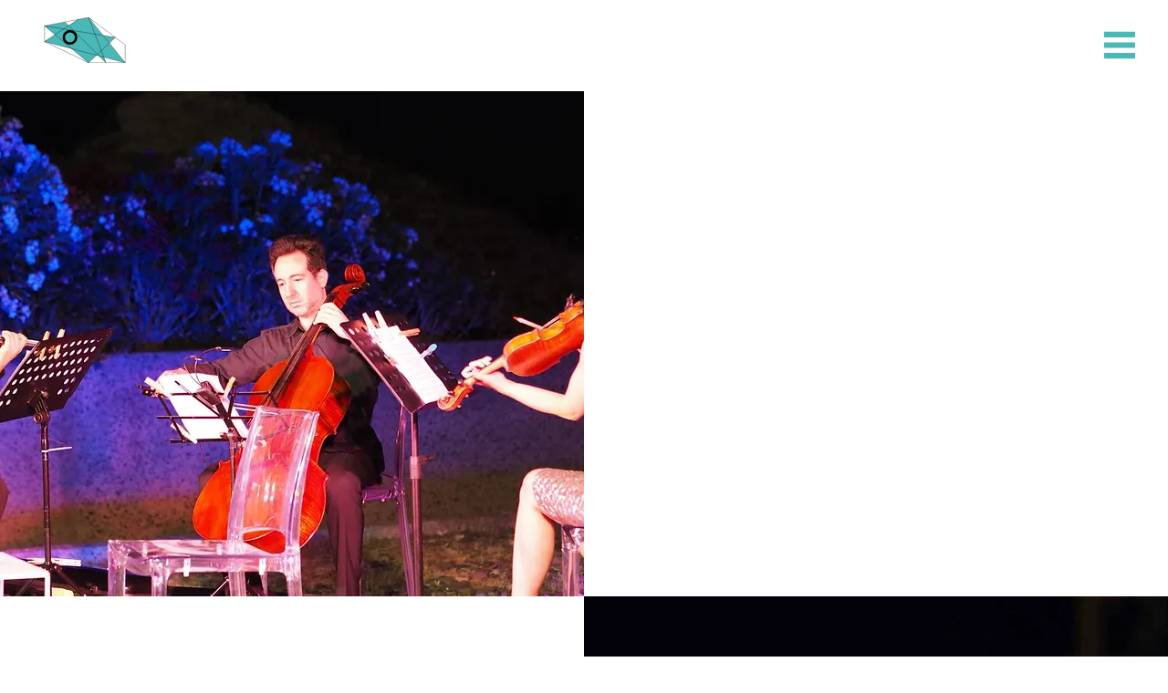

--- FILE ---
content_type: text/html; charset=UTF-8
request_url: https://www.unisolainrete.it/protagonisti-2024
body_size: 124152
content:
<!DOCTYPE html>
<html lang="it">
<head>
  
  <!-- SEO Tags -->
  <title>Protagonisti 2024 | Un'isola In Rete</title>
  <meta name="description" content="Tutti i protagonisti del Festival Internazionale di promozione del libro e della lettura Un'Isola In Rete XIV edizione 2024"/>
  <link rel="canonical" href="https://www.unisolainrete.it/protagonisti-2024"/>
  <meta property="og:title" content="Protagonisti 2024 | Un'isola In Rete"/>
  <meta property="og:description" content="Tutti i protagonisti del Festival Internazionale di promozione del libro e della lettura Un'Isola In Rete XIV edizione 2024"/>
  <meta property="og:image" content="https://static.wixstatic.com/media/829115_5861855c69314e049fe4f9b06f300f50~mv2.jpg/v1/fill/w_2500,h_1666,al_c/829115_5861855c69314e049fe4f9b06f300f50~mv2.jpg"/>
  <meta property="og:image:width" content="2500"/>
  <meta property="og:image:height" content="1666"/>
  <meta property="og:url" content="https://www.unisolainrete.it/protagonisti-2024"/>
  <meta property="og:site_name" content="unisolainrete"/>
  <meta property="og:type" content="website"/>
  <link rel="alternate" href="https://www.unisolainrete.it/protagonisti-2024" hreflang="x-default"/>
  <link rel="alternate" href="https://www.unisolainrete.it/de/protagonisti-2024" hreflang="de-de"/>
  <link rel="alternate" href="https://www.unisolainrete.it/en/protagonisti-2024" hreflang="en-us"/>
  <link rel="alternate" href="https://www.unisolainrete.it/es/protagonisti-2024" hreflang="es-es"/>
  <link rel="alternate" href="https://www.unisolainrete.it/fr/protagonisti-2024" hreflang="fr-fr"/>
  <link rel="alternate" href="https://www.unisolainrete.it/protagonisti-2024" hreflang="it-it"/>
  <meta name="google-site-verification" content="OJa-VZZ2KW0H2f39Q_CCxxZIJ0vlZ8EDnrFA1Kv6ey4"/>
  <meta name="twitter:card" content="summary_large_image"/>
  <meta name="twitter:title" content="Protagonisti 2024 | Un'isola In Rete"/>
  <meta name="twitter:description" content="Tutti i protagonisti del Festival Internazionale di promozione del libro e della lettura Un'Isola In Rete XIV edizione 2024"/>
  <meta name="twitter:image" content="https://static.wixstatic.com/media/829115_5861855c69314e049fe4f9b06f300f50~mv2.jpg/v1/fill/w_2500,h_1666,al_c/829115_5861855c69314e049fe4f9b06f300f50~mv2.jpg"/>

  
  <meta charset='utf-8'>
  <meta name="viewport" content="width=device-width, initial-scale=1" id="wixDesktopViewport" />
  <meta http-equiv="X-UA-Compatible" content="IE=edge">
  <meta name="generator" content="Wix.com Website Builder"/>

  <link rel="icon" sizes="192x192" href="https://static.wixstatic.com/media/829115_fed41be59a754225931e2ae4bf64cf1e%7Emv2.png/v1/fill/w_192%2Ch_192%2Clg_1%2Cusm_0.66_1.00_0.01/829115_fed41be59a754225931e2ae4bf64cf1e%7Emv2.png" type="image/png"/>
  <link rel="shortcut icon" href="https://static.wixstatic.com/media/829115_fed41be59a754225931e2ae4bf64cf1e%7Emv2.png/v1/fill/w_192%2Ch_192%2Clg_1%2Cusm_0.66_1.00_0.01/829115_fed41be59a754225931e2ae4bf64cf1e%7Emv2.png" type="image/png"/>
  <link rel="apple-touch-icon" href="https://static.wixstatic.com/media/829115_fed41be59a754225931e2ae4bf64cf1e%7Emv2.png/v1/fill/w_180%2Ch_180%2Clg_1%2Cusm_0.66_1.00_0.01/829115_fed41be59a754225931e2ae4bf64cf1e%7Emv2.png" type="image/png"/>

  <!-- Safari Pinned Tab Icon -->
  <!-- <link rel="mask-icon" href="https://static.wixstatic.com/media/829115_fed41be59a754225931e2ae4bf64cf1e%7Emv2.png/v1/fill/w_192%2Ch_192%2Clg_1%2Cusm_0.66_1.00_0.01/829115_fed41be59a754225931e2ae4bf64cf1e%7Emv2.png"> -->

  <!-- Original trials -->
  


  <!-- Segmenter Polyfill -->
  <script>
    if (!window.Intl || !window.Intl.Segmenter) {
      (function() {
        var script = document.createElement('script');
        script.src = 'https://static.parastorage.com/unpkg/@formatjs/intl-segmenter@11.7.10/polyfill.iife.js';
        document.head.appendChild(script);
      })();
    }
  </script>

  <!-- Legacy Polyfills -->
  <script nomodule="" src="https://static.parastorage.com/unpkg/core-js-bundle@3.2.1/minified.js"></script>
  <script nomodule="" src="https://static.parastorage.com/unpkg/focus-within-polyfill@5.0.9/dist/focus-within-polyfill.js"></script>

  <!-- Performance API Polyfills -->
  <script>
  (function () {
    var noop = function noop() {};
    if ("performance" in window === false) {
      window.performance = {};
    }
    window.performance.mark = performance.mark || noop;
    window.performance.measure = performance.measure || noop;
    if ("now" in window.performance === false) {
      var nowOffset = Date.now();
      if (performance.timing && performance.timing.navigationStart) {
        nowOffset = performance.timing.navigationStart;
      }
      window.performance.now = function now() {
        return Date.now() - nowOffset;
      };
    }
  })();
  </script>

  <!-- Globals Definitions -->
  <script>
    (function () {
      var now = Date.now()
      window.initialTimestamps = {
        initialTimestamp: now,
        initialRequestTimestamp: Math.round(performance.timeOrigin ? performance.timeOrigin : now - performance.now())
      }

      window.thunderboltTag = "libs-releases-GA-local"
      window.thunderboltVersion = "1.16761.0"
    })();
  </script>

  <!-- Essential Viewer Model -->
  <script type="application/json" id="wix-essential-viewer-model">{"fleetConfig":{"fleetName":"thunderbolt-seo-renderer","type":"GA","code":0},"mode":{"qa":false,"enableTestApi":false,"debug":false,"ssrIndicator":false,"ssrOnly":false,"siteAssetsFallback":"enable","versionIndicator":false},"componentsLibrariesTopology":[{"artifactId":"editor-elements","namespace":"wixui","url":"https:\/\/static.parastorage.com\/services\/editor-elements\/1.14838.0"},{"artifactId":"editor-elements","namespace":"dsgnsys","url":"https:\/\/static.parastorage.com\/services\/editor-elements\/1.14838.0"}],"siteFeaturesConfigs":{"sessionManager":{"isRunningInDifferentSiteContext":false}},"language":{"userLanguage":"it"},"siteAssets":{"clientTopology":{"mediaRootUrl":"https:\/\/static.wixstatic.com","staticMediaUrl":"https:\/\/static.wixstatic.com\/media","moduleRepoUrl":"https:\/\/static.parastorage.com\/unpkg","fileRepoUrl":"https:\/\/static.parastorage.com\/services","viewerAppsUrl":"https:\/\/viewer-apps.parastorage.com","viewerAssetsUrl":"https:\/\/viewer-assets.parastorage.com","siteAssetsUrl":"https:\/\/siteassets.parastorage.com","pageJsonServerUrls":["https:\/\/pages.parastorage.com","https:\/\/staticorigin.wixstatic.com","https:\/\/www.unisolainrete.it","https:\/\/fallback.wix.com\/wix-html-editor-pages-webapp\/page"],"pathOfTBModulesInFileRepoForFallback":"wix-thunderbolt\/dist\/"}},"siteFeatures":["accessibility","appMonitoring","assetsLoader","builderContextProviders","builderModuleLoader","businessLogger","captcha","clickHandlerRegistrar","commonConfig","componentsLoader","componentsRegistry","consentPolicy","cookiesManager","cyclicTabbing","domSelectors","dynamicPages","environmentWixCodeSdk","environment","locationWixCodeSdk","mpaNavigation","multilingual","navigationManager","navigationPhases","ooi","pages","panorama","protectedPages","renderer","reporter","routerFetch","router","scrollRestoration","seoWixCodeSdk","seo","sessionManager","siteMembersWixCodeSdk","siteMembers","siteScrollBlocker","siteWixCodeSdk","speculationRules","ssrCache","stores","structureApi","thunderboltInitializer","tpaCommons","translations","usedPlatformApis","warmupData","windowMessageRegistrar","windowWixCodeSdk","wixCustomElementComponent","wixEmbedsApi","componentsReact","platform"],"site":{"externalBaseUrl":"https:\/\/www.unisolainrete.it","isSEO":true},"media":{"staticMediaUrl":"https:\/\/static.wixstatic.com\/media","mediaRootUrl":"https:\/\/static.wixstatic.com\/","staticVideoUrl":"https:\/\/video.wixstatic.com\/"},"requestUrl":"https:\/\/www.unisolainrete.it\/protagonisti-2024","rollout":{"siteAssetsVersionsRollout":false,"isDACRollout":0,"isTBRollout":false},"commonConfig":{"brand":"studio","host":"VIEWER","bsi":"","consentPolicy":{},"consentPolicyHeader":{},"siteRevision":"1508","renderingFlow":"NONE","language":"it","locale":"it-it"},"interactionSampleRatio":0.01,"dynamicModelUrl":"https:\/\/www.unisolainrete.it\/_api\/v2\/dynamicmodel","accessTokensUrl":"https:\/\/www.unisolainrete.it\/_api\/v1\/access-tokens","isExcludedFromSecurityExperiments":false,"experiments":{"specs.thunderbolt.hardenFetchAndXHR":true,"specs.thunderbolt.securityExperiments":true}}</script>
  <script>window.viewerModel = JSON.parse(document.getElementById('wix-essential-viewer-model').textContent)</script>

  <script>
    window.commonConfig = viewerModel.commonConfig
  </script>

  
  <!-- BEGIN handleAccessTokens bundle -->

  <script data-url="https://static.parastorage.com/services/wix-thunderbolt/dist/handleAccessTokens.inline.4f2f9a53.bundle.min.js">(()=>{"use strict";function e(e){let{context:o,property:r,value:n,enumerable:i=!0}=e,c=e.get,l=e.set;if(!r||void 0===n&&!c&&!l)return new Error("property and value are required");let a=o||globalThis,s=a?.[r],u={};if(void 0!==n)u.value=n;else{if(c){let e=t(c);e&&(u.get=e)}if(l){let e=t(l);e&&(u.set=e)}}let p={...u,enumerable:i||!1,configurable:!1};void 0!==n&&(p.writable=!1);try{Object.defineProperty(a,r,p)}catch(e){return e instanceof TypeError?s:e}return s}function t(e,t){return"function"==typeof e?e:!0===e?.async&&"function"==typeof e.func?t?async function(t){return e.func(t)}:async function(){return e.func()}:"function"==typeof e?.func?e.func:void 0}try{e({property:"strictDefine",value:e})}catch{}try{e({property:"defineStrictObject",value:r})}catch{}try{e({property:"defineStrictMethod",value:n})}catch{}var o=["toString","toLocaleString","valueOf","constructor","prototype"];function r(t){let{context:n,property:c,propertiesToExclude:l=[],skipPrototype:a=!1,hardenPrototypePropertiesToExclude:s=[]}=t;if(!c)return new Error("property is required");let u=(n||globalThis)[c],p={},f=i(n,c);u&&("object"==typeof u||"function"==typeof u)&&Reflect.ownKeys(u).forEach(t=>{if(!l.includes(t)&&!o.includes(t)){let o=i(u,t);if(o&&(o.writable||o.configurable)){let{value:r,get:n,set:i,enumerable:c=!1}=o,l={};void 0!==r?l.value=r:n?l.get=n:i&&(l.set=i);try{let o=e({context:u,property:t,...l,enumerable:c});p[t]=o}catch(e){if(!(e instanceof TypeError))throw e;try{p[t]=o.value||o.get||o.set}catch{}}}}});let d={originalObject:u,originalProperties:p};if(!a&&void 0!==u?.prototype){let e=r({context:u,property:"prototype",propertiesToExclude:s,skipPrototype:!0});e instanceof Error||(d.originalPrototype=e?.originalObject,d.originalPrototypeProperties=e?.originalProperties)}return e({context:n,property:c,value:u,enumerable:f?.enumerable}),d}function n(t,o){let r=(o||globalThis)[t],n=i(o||globalThis,t);return r&&n&&(n.writable||n.configurable)?(Object.freeze(r),e({context:globalThis,property:t,value:r})):r}function i(e,t){if(e&&t)try{return Reflect.getOwnPropertyDescriptor(e,t)}catch{return}}function c(e){if("string"!=typeof e)return e;try{return decodeURIComponent(e).toLowerCase().trim()}catch{return e.toLowerCase().trim()}}function l(e,t){let o="";if("string"==typeof e)o=e.split("=")[0]?.trim()||"";else{if(!e||"string"!=typeof e.name)return!1;o=e.name}return t.has(c(o)||"")}function a(e,t){let o;return o="string"==typeof e?e.split(";").map(e=>e.trim()).filter(e=>e.length>0):e||[],o.filter(e=>!l(e,t))}var s=null;function u(){return null===s&&(s=typeof Document>"u"?void 0:Object.getOwnPropertyDescriptor(Document.prototype,"cookie")),s}function p(t,o){if(!globalThis?.cookieStore)return;let r=globalThis.cookieStore.get.bind(globalThis.cookieStore),n=globalThis.cookieStore.getAll.bind(globalThis.cookieStore),i=globalThis.cookieStore.set.bind(globalThis.cookieStore),c=globalThis.cookieStore.delete.bind(globalThis.cookieStore);return e({context:globalThis.CookieStore.prototype,property:"get",value:async function(e){return l(("string"==typeof e?e:e.name)||"",t)?null:r.call(this,e)},enumerable:!0}),e({context:globalThis.CookieStore.prototype,property:"getAll",value:async function(){return a(await n.apply(this,Array.from(arguments)),t)},enumerable:!0}),e({context:globalThis.CookieStore.prototype,property:"set",value:async function(){let e=Array.from(arguments);if(!l(1===e.length?e[0].name:e[0],t))return i.apply(this,e);o&&console.warn(o)},enumerable:!0}),e({context:globalThis.CookieStore.prototype,property:"delete",value:async function(){let e=Array.from(arguments);if(!l(1===e.length?e[0].name:e[0],t))return c.apply(this,e)},enumerable:!0}),e({context:globalThis.cookieStore,property:"prototype",value:globalThis.CookieStore.prototype,enumerable:!1}),e({context:globalThis,property:"cookieStore",value:globalThis.cookieStore,enumerable:!0}),{get:r,getAll:n,set:i,delete:c}}var f=["TextEncoder","TextDecoder","XMLHttpRequestEventTarget","EventTarget","URL","JSON","Reflect","Object","Array","Map","Set","WeakMap","WeakSet","Promise","Symbol","Error"],d=["addEventListener","removeEventListener","dispatchEvent","encodeURI","encodeURIComponent","decodeURI","decodeURIComponent"];const y=(e,t)=>{try{const o=t?t.get.call(document):document.cookie;return o.split(";").map(e=>e.trim()).filter(t=>t?.startsWith(e))[0]?.split("=")[1]}catch(e){return""}},g=(e="",t="",o="/")=>`${e}=; ${t?`domain=${t};`:""} max-age=0; path=${o}; expires=Thu, 01 Jan 1970 00:00:01 GMT`;function m(){(function(){if("undefined"!=typeof window){const e=performance.getEntriesByType("navigation")[0];return"back_forward"===(e?.type||"")}return!1})()&&function(){const{counter:e}=function(){const e=b("getItem");if(e){const[t,o]=e.split("-"),r=o?parseInt(o,10):0;if(r>=3){const e=t?Number(t):0;if(Date.now()-e>6e4)return{counter:0}}return{counter:r}}return{counter:0}}();e<3?(!function(e=1){b("setItem",`${Date.now()}-${e}`)}(e+1),window.location.reload()):console.error("ATS: Max reload attempts reached")}()}function b(e,t){try{return sessionStorage[e]("reload",t||"")}catch(e){console.error("ATS: Error calling sessionStorage:",e)}}const h="client-session-bind",v="sec-fetch-unsupported",{experiments:w}=window.viewerModel,T=[h,"client-binding",v,"svSession","smSession","server-session-bind","wixSession2","wixSession3"].map(e=>e.toLowerCase()),{cookie:S}=function(t,o){let r=new Set(t);return e({context:document,property:"cookie",set:{func:e=>function(e,t,o,r){let n=u(),i=c(t.split(";")[0]||"")||"";[...o].every(e=>!i.startsWith(e.toLowerCase()))&&n?.set?n.set.call(e,t):r&&console.warn(r)}(document,e,r,o)},get:{func:()=>function(e,t){let o=u();if(!o?.get)throw new Error("Cookie descriptor or getter not available");return a(o.get.call(e),t).join("; ")}(document,r)},enumerable:!0}),{cookieStore:p(r,o),cookie:u()}}(T),k="tbReady",x="security_overrideGlobals",{experiments:E,siteFeaturesConfigs:C,accessTokensUrl:P}=window.viewerModel,R=P,M={},O=(()=>{const e=y(h,S);if(w["specs.thunderbolt.browserCacheReload"]){y(v,S)||e?b("removeItem"):m()}return(()=>{const e=g(h),t=g(h,location.hostname);S.set.call(document,e),S.set.call(document,t)})(),e})();O&&(M["client-binding"]=O);const D=fetch;addEventListener(k,function e(t){const{logger:o}=t.detail;try{window.tb.init({fetch:D,fetchHeaders:M})}catch(e){const t=new Error("TB003");o.meter(`${x}_${t.message}`,{paramsOverrides:{errorType:x,eventString:t.message}}),window?.viewerModel?.mode.debug&&console.error(e)}finally{removeEventListener(k,e)}}),E["specs.thunderbolt.hardenFetchAndXHR"]||(window.fetchDynamicModel=()=>C.sessionManager.isRunningInDifferentSiteContext?Promise.resolve({}):fetch(R,{credentials:"same-origin",headers:M}).then(function(e){if(!e.ok)throw new Error(`[${e.status}]${e.statusText}`);return e.json()}),window.dynamicModelPromise=window.fetchDynamicModel())})();
//# sourceMappingURL=https://static.parastorage.com/services/wix-thunderbolt/dist/handleAccessTokens.inline.4f2f9a53.bundle.min.js.map</script>

<!-- END handleAccessTokens bundle -->

<!-- BEGIN overrideGlobals bundle -->

<script data-url="https://static.parastorage.com/services/wix-thunderbolt/dist/overrideGlobals.inline.ec13bfcf.bundle.min.js">(()=>{"use strict";function e(e){let{context:r,property:o,value:n,enumerable:i=!0}=e,c=e.get,a=e.set;if(!o||void 0===n&&!c&&!a)return new Error("property and value are required");let l=r||globalThis,u=l?.[o],s={};if(void 0!==n)s.value=n;else{if(c){let e=t(c);e&&(s.get=e)}if(a){let e=t(a);e&&(s.set=e)}}let p={...s,enumerable:i||!1,configurable:!1};void 0!==n&&(p.writable=!1);try{Object.defineProperty(l,o,p)}catch(e){return e instanceof TypeError?u:e}return u}function t(e,t){return"function"==typeof e?e:!0===e?.async&&"function"==typeof e.func?t?async function(t){return e.func(t)}:async function(){return e.func()}:"function"==typeof e?.func?e.func:void 0}try{e({property:"strictDefine",value:e})}catch{}try{e({property:"defineStrictObject",value:o})}catch{}try{e({property:"defineStrictMethod",value:n})}catch{}var r=["toString","toLocaleString","valueOf","constructor","prototype"];function o(t){let{context:n,property:c,propertiesToExclude:a=[],skipPrototype:l=!1,hardenPrototypePropertiesToExclude:u=[]}=t;if(!c)return new Error("property is required");let s=(n||globalThis)[c],p={},f=i(n,c);s&&("object"==typeof s||"function"==typeof s)&&Reflect.ownKeys(s).forEach(t=>{if(!a.includes(t)&&!r.includes(t)){let r=i(s,t);if(r&&(r.writable||r.configurable)){let{value:o,get:n,set:i,enumerable:c=!1}=r,a={};void 0!==o?a.value=o:n?a.get=n:i&&(a.set=i);try{let r=e({context:s,property:t,...a,enumerable:c});p[t]=r}catch(e){if(!(e instanceof TypeError))throw e;try{p[t]=r.value||r.get||r.set}catch{}}}}});let d={originalObject:s,originalProperties:p};if(!l&&void 0!==s?.prototype){let e=o({context:s,property:"prototype",propertiesToExclude:u,skipPrototype:!0});e instanceof Error||(d.originalPrototype=e?.originalObject,d.originalPrototypeProperties=e?.originalProperties)}return e({context:n,property:c,value:s,enumerable:f?.enumerable}),d}function n(t,r){let o=(r||globalThis)[t],n=i(r||globalThis,t);return o&&n&&(n.writable||n.configurable)?(Object.freeze(o),e({context:globalThis,property:t,value:o})):o}function i(e,t){if(e&&t)try{return Reflect.getOwnPropertyDescriptor(e,t)}catch{return}}function c(e){if("string"!=typeof e)return e;try{return decodeURIComponent(e).toLowerCase().trim()}catch{return e.toLowerCase().trim()}}function a(e,t){return e instanceof Headers?e.forEach((r,o)=>{l(o,t)||e.delete(o)}):Object.keys(e).forEach(r=>{l(r,t)||delete e[r]}),e}function l(e,t){return!t.has(c(e)||"")}function u(e,t){let r=!0,o=function(e){let t,r;if(globalThis.Request&&e instanceof Request)t=e.url;else{if("function"!=typeof e?.toString)throw new Error("Unsupported type for url");t=e.toString()}try{return new URL(t).pathname}catch{return r=t.replace(/#.+/gi,"").split("?").shift(),r.startsWith("/")?r:`/${r}`}}(e),n=c(o);return n&&t.some(e=>n.includes(e))&&(r=!1),r}function s(t,r,o){let n=fetch,i=XMLHttpRequest,c=new Set(r);function s(){let e=new i,r=e.open,n=e.setRequestHeader;return e.open=function(){let n=Array.from(arguments),i=n[1];if(n.length<2||u(i,t))return r.apply(e,n);throw new Error(o||`Request not allowed for path ${i}`)},e.setRequestHeader=function(t,r){l(decodeURIComponent(t),c)&&n.call(e,t,r)},e}return e({property:"fetch",value:function(){let e=function(e,t){return globalThis.Request&&e[0]instanceof Request&&e[0]?.headers?a(e[0].headers,t):e[1]?.headers&&a(e[1].headers,t),e}(arguments,c);return u(arguments[0],t)?n.apply(globalThis,Array.from(e)):new Promise((e,t)=>{t(new Error(o||`Request not allowed for path ${arguments[0]}`))})},enumerable:!0}),e({property:"XMLHttpRequest",value:s,enumerable:!0}),Object.keys(i).forEach(e=>{s[e]=i[e]}),{fetch:n,XMLHttpRequest:i}}var p=["TextEncoder","TextDecoder","XMLHttpRequestEventTarget","EventTarget","URL","JSON","Reflect","Object","Array","Map","Set","WeakMap","WeakSet","Promise","Symbol","Error"],f=["addEventListener","removeEventListener","dispatchEvent","encodeURI","encodeURIComponent","decodeURI","decodeURIComponent"];const d=function(){let t=globalThis.open,r=document.open;function o(e,r,o){let n="string"!=typeof e,i=t.call(window,e,r,o);return n||e&&function(e){return e.startsWith("//")&&/(?:[a-z0-9](?:[a-z0-9-]{0,61}[a-z0-9])?\.)+[a-z0-9][a-z0-9-]{0,61}[a-z0-9]/g.test(`${location.protocol}:${e}`)&&(e=`${location.protocol}${e}`),!e.startsWith("http")||new URL(e).hostname===location.hostname}(e)?{}:i}return e({property:"open",value:o,context:globalThis,enumerable:!0}),e({property:"open",value:function(e,t,n){return e?o(e,t,n):r.call(document,e||"",t||"",n||"")},context:document,enumerable:!0}),{open:t,documentOpen:r}},y=function(){let t=document.createElement,r=Element.prototype.setAttribute,o=Element.prototype.setAttributeNS;return e({property:"createElement",context:document,value:function(n,i){let a=t.call(document,n,i);if("iframe"===c(n)){e({property:"srcdoc",context:a,get:()=>"",set:()=>{console.warn("`srcdoc` is not allowed in iframe elements.")}});let t=function(e,t){"srcdoc"!==e.toLowerCase()?r.call(a,e,t):console.warn("`srcdoc` attribute is not allowed to be set.")},n=function(e,t,r){"srcdoc"!==t.toLowerCase()?o.call(a,e,t,r):console.warn("`srcdoc` attribute is not allowed to be set.")};a.setAttribute=t,a.setAttributeNS=n}return a},enumerable:!0}),{createElement:t,setAttribute:r,setAttributeNS:o}},m=["client-binding"],b=["/_api/v1/access-tokens","/_api/v2/dynamicmodel","/_api/one-app-session-web/v3/businesses"],h=function(){let t=setTimeout,r=setInterval;return o("setTimeout",0,globalThis),o("setInterval",0,globalThis),{setTimeout:t,setInterval:r};function o(t,r,o){let n=o||globalThis,i=n[t];if(!i||"function"!=typeof i)throw new Error(`Function ${t} not found or is not a function`);e({property:t,value:function(){let e=Array.from(arguments);if("string"!=typeof e[r])return i.apply(n,e);console.warn(`Calling ${t} with a String Argument at index ${r} is not allowed`)},context:o,enumerable:!0})}},v=function(){if(navigator&&"serviceWorker"in navigator){let t=navigator.serviceWorker.register;return e({context:navigator.serviceWorker,property:"register",value:function(){console.log("Service worker registration is not allowed")},enumerable:!0}),{register:t}}return{}};performance.mark("overrideGlobals started");const{isExcludedFromSecurityExperiments:g,experiments:w}=window.viewerModel,E=!g&&w["specs.thunderbolt.securityExperiments"];try{d(),E&&y(),w["specs.thunderbolt.hardenFetchAndXHR"]&&E&&s(b,m),v(),(e=>{let t=[],r=[];r=r.concat(["TextEncoder","TextDecoder"]),e&&(r=r.concat(["XMLHttpRequestEventTarget","EventTarget"])),r=r.concat(["URL","JSON"]),e&&(t=t.concat(["addEventListener","removeEventListener"])),t=t.concat(["encodeURI","encodeURIComponent","decodeURI","decodeURIComponent"]),r=r.concat(["String","Number"]),e&&r.push("Object"),r=r.concat(["Reflect"]),t.forEach(e=>{n(e),["addEventListener","removeEventListener"].includes(e)&&n(e,document)}),r.forEach(e=>{o({property:e})})})(E),E&&h()}catch(e){window?.viewerModel?.mode.debug&&console.error(e);const t=new Error("TB006");window.fedops?.reportError(t,"security_overrideGlobals"),window.Sentry?window.Sentry.captureException(t):globalThis.defineStrictProperty("sentryBuffer",[t],window,!1)}performance.mark("overrideGlobals ended")})();
//# sourceMappingURL=https://static.parastorage.com/services/wix-thunderbolt/dist/overrideGlobals.inline.ec13bfcf.bundle.min.js.map</script>

<!-- END overrideGlobals bundle -->


  
  <script>
    window.commonConfig = viewerModel.commonConfig

	
  </script>

  <!-- Initial CSS -->
  <style data-url="https://static.parastorage.com/services/wix-thunderbolt/dist/main.347af09f.min.css">@keyframes slide-horizontal-new{0%{transform:translateX(100%)}}@keyframes slide-horizontal-old{80%{opacity:1}to{opacity:0;transform:translateX(-100%)}}@keyframes slide-vertical-new{0%{transform:translateY(-100%)}}@keyframes slide-vertical-old{80%{opacity:1}to{opacity:0;transform:translateY(100%)}}@keyframes out-in-new{0%{opacity:0}}@keyframes out-in-old{to{opacity:0}}:root:active-view-transition{view-transition-name:none}::view-transition{pointer-events:none}:root:active-view-transition::view-transition-new(page-group),:root:active-view-transition::view-transition-old(page-group){animation-duration:.6s;cursor:wait;pointer-events:all}:root:active-view-transition-type(SlideHorizontal)::view-transition-old(page-group){animation:slide-horizontal-old .6s cubic-bezier(.83,0,.17,1) forwards;mix-blend-mode:normal}:root:active-view-transition-type(SlideHorizontal)::view-transition-new(page-group){animation:slide-horizontal-new .6s cubic-bezier(.83,0,.17,1) backwards;mix-blend-mode:normal}:root:active-view-transition-type(SlideVertical)::view-transition-old(page-group){animation:slide-vertical-old .6s cubic-bezier(.83,0,.17,1) forwards;mix-blend-mode:normal}:root:active-view-transition-type(SlideVertical)::view-transition-new(page-group){animation:slide-vertical-new .6s cubic-bezier(.83,0,.17,1) backwards;mix-blend-mode:normal}:root:active-view-transition-type(OutIn)::view-transition-old(page-group){animation:out-in-old .35s cubic-bezier(.22,1,.36,1) forwards}:root:active-view-transition-type(OutIn)::view-transition-new(page-group){animation:out-in-new .35s cubic-bezier(.64,0,.78,0) .35s backwards}@media(prefers-reduced-motion:reduce){::view-transition-group(*),::view-transition-new(*),::view-transition-old(*){animation:none!important}}body,html{background:transparent;border:0;margin:0;outline:0;padding:0;vertical-align:baseline}body{--scrollbar-width:0px;font-family:Arial,Helvetica,sans-serif;font-size:10px}body,html{height:100%}body{overflow-x:auto;overflow-y:scroll}body:not(.responsive) #site-root{min-width:var(--site-width);width:100%}body:not([data-js-loaded]) [data-hide-prejs]{visibility:hidden}interact-element{display:contents}#SITE_CONTAINER{position:relative}:root{--one-unit:1vw;--section-max-width:9999px;--spx-stopper-max:9999px;--spx-stopper-min:0px;--browser-zoom:1}@supports(-webkit-appearance:none) and (stroke-color:transparent){:root{--safari-sticky-fix:opacity;--experimental-safari-sticky-fix:translateZ(0)}}@supports(container-type:inline-size){:root{--one-unit:1cqw}}[id^=oldHoverBox-]{mix-blend-mode:plus-lighter;transition:opacity .5s ease,visibility .5s ease}[data-mesh-id$=inlineContent-gridContainer]:has(>[id^=oldHoverBox-]){isolation:isolate}</style>
<style data-url="https://static.parastorage.com/services/wix-thunderbolt/dist/main.renderer.9cb0985f.min.css">a,abbr,acronym,address,applet,b,big,blockquote,button,caption,center,cite,code,dd,del,dfn,div,dl,dt,em,fieldset,font,footer,form,h1,h2,h3,h4,h5,h6,header,i,iframe,img,ins,kbd,label,legend,li,nav,object,ol,p,pre,q,s,samp,section,small,span,strike,strong,sub,sup,table,tbody,td,tfoot,th,thead,title,tr,tt,u,ul,var{background:transparent;border:0;margin:0;outline:0;padding:0;vertical-align:baseline}input,select,textarea{box-sizing:border-box;font-family:Helvetica,Arial,sans-serif}ol,ul{list-style:none}blockquote,q{quotes:none}ins{text-decoration:none}del{text-decoration:line-through}table{border-collapse:collapse;border-spacing:0}a{cursor:pointer;text-decoration:none}.testStyles{overflow-y:hidden}.reset-button{-webkit-appearance:none;background:none;border:0;color:inherit;font:inherit;line-height:normal;outline:0;overflow:visible;padding:0;-webkit-user-select:none;-moz-user-select:none;-ms-user-select:none}:focus{outline:none}body.device-mobile-optimized:not(.disable-site-overflow){overflow-x:hidden;overflow-y:scroll}body.device-mobile-optimized:not(.responsive) #SITE_CONTAINER{margin-left:auto;margin-right:auto;overflow-x:visible;position:relative;width:320px}body.device-mobile-optimized:not(.responsive):not(.blockSiteScrolling) #SITE_CONTAINER{margin-top:0}body.device-mobile-optimized>*{max-width:100%!important}body.device-mobile-optimized #site-root{overflow-x:hidden;overflow-y:hidden}@supports(overflow:clip){body.device-mobile-optimized #site-root{overflow-x:clip;overflow-y:clip}}body.device-mobile-non-optimized #SITE_CONTAINER #site-root{overflow-x:clip;overflow-y:clip}body.device-mobile-non-optimized.fullScreenMode{background-color:#5f6360}body.device-mobile-non-optimized.fullScreenMode #MOBILE_ACTIONS_MENU,body.device-mobile-non-optimized.fullScreenMode #SITE_BACKGROUND,body.device-mobile-non-optimized.fullScreenMode #site-root,body.fullScreenMode #WIX_ADS{visibility:hidden}body.fullScreenMode{overflow-x:hidden!important;overflow-y:hidden!important}body.fullScreenMode.device-mobile-optimized #TINY_MENU{opacity:0;pointer-events:none}body.fullScreenMode-scrollable.device-mobile-optimized{overflow-x:hidden!important;overflow-y:auto!important}body.fullScreenMode-scrollable.device-mobile-optimized #masterPage,body.fullScreenMode-scrollable.device-mobile-optimized #site-root{overflow-x:hidden!important;overflow-y:hidden!important}body.fullScreenMode-scrollable.device-mobile-optimized #SITE_BACKGROUND,body.fullScreenMode-scrollable.device-mobile-optimized #masterPage{height:auto!important}body.fullScreenMode-scrollable.device-mobile-optimized #masterPage.mesh-layout{height:0!important}body.blockSiteScrolling,body.siteScrollingBlocked{position:fixed;width:100%}body.blockSiteScrolling #SITE_CONTAINER{margin-top:calc(var(--blocked-site-scroll-margin-top)*-1)}#site-root{margin:0 auto;min-height:100%;position:relative;top:var(--wix-ads-height)}#site-root img:not([src]){visibility:hidden}#site-root svg img:not([src]){visibility:visible}.auto-generated-link{color:inherit}#SCROLL_TO_BOTTOM,#SCROLL_TO_TOP{height:0}.has-click-trigger{cursor:pointer}.fullScreenOverlay{bottom:0;display:flex;justify-content:center;left:0;overflow-y:hidden;position:fixed;right:0;top:-60px;z-index:1005}.fullScreenOverlay>.fullScreenOverlayContent{bottom:0;left:0;margin:0 auto;overflow:hidden;position:absolute;right:0;top:60px;transform:translateZ(0)}[data-mesh-id$=centeredContent],[data-mesh-id$=form],[data-mesh-id$=inlineContent]{pointer-events:none;position:relative}[data-mesh-id$=-gridWrapper],[data-mesh-id$=-rotated-wrapper]{pointer-events:none}[data-mesh-id$=-gridContainer]>*,[data-mesh-id$=-rotated-wrapper]>*,[data-mesh-id$=inlineContent]>:not([data-mesh-id$=-gridContainer]){pointer-events:auto}.device-mobile-optimized #masterPage.mesh-layout #SOSP_CONTAINER_CUSTOM_ID{grid-area:2/1/3/2;-ms-grid-row:2;position:relative}#masterPage.mesh-layout{-ms-grid-rows:max-content max-content min-content max-content;-ms-grid-columns:100%;align-items:start;display:-ms-grid;display:grid;grid-template-columns:100%;grid-template-rows:max-content max-content min-content max-content;justify-content:stretch}#masterPage.mesh-layout #PAGES_CONTAINER,#masterPage.mesh-layout #SITE_FOOTER-placeholder,#masterPage.mesh-layout #SITE_FOOTER_WRAPPER,#masterPage.mesh-layout #SITE_HEADER-placeholder,#masterPage.mesh-layout #SITE_HEADER_WRAPPER,#masterPage.mesh-layout #SOSP_CONTAINER_CUSTOM_ID[data-state~=mobileView],#masterPage.mesh-layout #soapAfterPagesContainer,#masterPage.mesh-layout #soapBeforePagesContainer{-ms-grid-row-align:start;-ms-grid-column-align:start;-ms-grid-column:1}#masterPage.mesh-layout #SITE_HEADER-placeholder,#masterPage.mesh-layout #SITE_HEADER_WRAPPER{grid-area:1/1/2/2;-ms-grid-row:1}#masterPage.mesh-layout #PAGES_CONTAINER,#masterPage.mesh-layout #soapAfterPagesContainer,#masterPage.mesh-layout #soapBeforePagesContainer{grid-area:3/1/4/2;-ms-grid-row:3}#masterPage.mesh-layout #soapAfterPagesContainer,#masterPage.mesh-layout #soapBeforePagesContainer{width:100%}#masterPage.mesh-layout #PAGES_CONTAINER{align-self:stretch}#masterPage.mesh-layout main#PAGES_CONTAINER{display:block}#masterPage.mesh-layout #SITE_FOOTER-placeholder,#masterPage.mesh-layout #SITE_FOOTER_WRAPPER{grid-area:4/1/5/2;-ms-grid-row:4}#masterPage.mesh-layout #SITE_PAGES,#masterPage.mesh-layout [data-mesh-id=PAGES_CONTAINERcenteredContent],#masterPage.mesh-layout [data-mesh-id=PAGES_CONTAINERinlineContent]{height:100%}#masterPage.mesh-layout.desktop>*{width:100%}#masterPage.mesh-layout #PAGES_CONTAINER,#masterPage.mesh-layout #SITE_FOOTER,#masterPage.mesh-layout #SITE_FOOTER_WRAPPER,#masterPage.mesh-layout #SITE_HEADER,#masterPage.mesh-layout #SITE_HEADER_WRAPPER,#masterPage.mesh-layout #SITE_PAGES,#masterPage.mesh-layout #masterPageinlineContent{position:relative}#masterPage.mesh-layout #SITE_HEADER{grid-area:1/1/2/2}#masterPage.mesh-layout #SITE_FOOTER{grid-area:4/1/5/2}#masterPage.mesh-layout.overflow-x-clip #SITE_FOOTER,#masterPage.mesh-layout.overflow-x-clip #SITE_HEADER{overflow-x:clip}[data-z-counter]{z-index:0}[data-z-counter="0"]{z-index:auto}.wixSiteProperties{-webkit-font-smoothing:antialiased;-moz-osx-font-smoothing:grayscale}:root{--wst-button-color-fill-primary:rgb(var(--color_48));--wst-button-color-border-primary:rgb(var(--color_49));--wst-button-color-text-primary:rgb(var(--color_50));--wst-button-color-fill-primary-hover:rgb(var(--color_51));--wst-button-color-border-primary-hover:rgb(var(--color_52));--wst-button-color-text-primary-hover:rgb(var(--color_53));--wst-button-color-fill-primary-disabled:rgb(var(--color_54));--wst-button-color-border-primary-disabled:rgb(var(--color_55));--wst-button-color-text-primary-disabled:rgb(var(--color_56));--wst-button-color-fill-secondary:rgb(var(--color_57));--wst-button-color-border-secondary:rgb(var(--color_58));--wst-button-color-text-secondary:rgb(var(--color_59));--wst-button-color-fill-secondary-hover:rgb(var(--color_60));--wst-button-color-border-secondary-hover:rgb(var(--color_61));--wst-button-color-text-secondary-hover:rgb(var(--color_62));--wst-button-color-fill-secondary-disabled:rgb(var(--color_63));--wst-button-color-border-secondary-disabled:rgb(var(--color_64));--wst-button-color-text-secondary-disabled:rgb(var(--color_65));--wst-color-fill-base-1:rgb(var(--color_36));--wst-color-fill-base-2:rgb(var(--color_37));--wst-color-fill-base-shade-1:rgb(var(--color_38));--wst-color-fill-base-shade-2:rgb(var(--color_39));--wst-color-fill-base-shade-3:rgb(var(--color_40));--wst-color-fill-accent-1:rgb(var(--color_41));--wst-color-fill-accent-2:rgb(var(--color_42));--wst-color-fill-accent-3:rgb(var(--color_43));--wst-color-fill-accent-4:rgb(var(--color_44));--wst-color-fill-background-primary:rgb(var(--color_11));--wst-color-fill-background-secondary:rgb(var(--color_12));--wst-color-text-primary:rgb(var(--color_15));--wst-color-text-secondary:rgb(var(--color_14));--wst-color-action:rgb(var(--color_18));--wst-color-disabled:rgb(var(--color_39));--wst-color-title:rgb(var(--color_45));--wst-color-subtitle:rgb(var(--color_46));--wst-color-line:rgb(var(--color_47));--wst-font-style-h2:var(--font_2);--wst-font-style-h3:var(--font_3);--wst-font-style-h4:var(--font_4);--wst-font-style-h5:var(--font_5);--wst-font-style-h6:var(--font_6);--wst-font-style-body-large:var(--font_7);--wst-font-style-body-medium:var(--font_8);--wst-font-style-body-small:var(--font_9);--wst-font-style-body-x-small:var(--font_10);--wst-color-custom-1:rgb(var(--color_13));--wst-color-custom-2:rgb(var(--color_16));--wst-color-custom-3:rgb(var(--color_17));--wst-color-custom-4:rgb(var(--color_19));--wst-color-custom-5:rgb(var(--color_20));--wst-color-custom-6:rgb(var(--color_21));--wst-color-custom-7:rgb(var(--color_22));--wst-color-custom-8:rgb(var(--color_23));--wst-color-custom-9:rgb(var(--color_24));--wst-color-custom-10:rgb(var(--color_25));--wst-color-custom-11:rgb(var(--color_26));--wst-color-custom-12:rgb(var(--color_27));--wst-color-custom-13:rgb(var(--color_28));--wst-color-custom-14:rgb(var(--color_29));--wst-color-custom-15:rgb(var(--color_30));--wst-color-custom-16:rgb(var(--color_31));--wst-color-custom-17:rgb(var(--color_32));--wst-color-custom-18:rgb(var(--color_33));--wst-color-custom-19:rgb(var(--color_34));--wst-color-custom-20:rgb(var(--color_35))}.wix-presets-wrapper{display:contents}</style>

  <meta name="format-detection" content="telephone=no">
  <meta name="skype_toolbar" content="skype_toolbar_parser_compatible">
  
  

  

  

  <!-- head performance data start -->
  
  <!-- head performance data end -->
  

    


    
<style data-href="https://static.parastorage.com/services/editor-elements-library/dist/thunderbolt/rb_wixui.thunderbolt_bootstrap.a1b00b19.min.css">.cwL6XW{cursor:pointer}.sNF2R0{opacity:0}.hLoBV3{transition:opacity var(--transition-duration) cubic-bezier(.37,0,.63,1)}.Rdf41z,.hLoBV3{opacity:1}.ftlZWo{transition:opacity var(--transition-duration) cubic-bezier(.37,0,.63,1)}.ATGlOr,.ftlZWo{opacity:0}.KQSXD0{transition:opacity var(--transition-duration) cubic-bezier(.64,0,.78,0)}.KQSXD0,.pagQKE{opacity:1}._6zG5H{opacity:0;transition:opacity var(--transition-duration) cubic-bezier(.22,1,.36,1)}.BB49uC{transform:translateX(100%)}.j9xE1V{transition:transform var(--transition-duration) cubic-bezier(.87,0,.13,1)}.ICs7Rs,.j9xE1V{transform:translateX(0)}.DxijZJ{transition:transform var(--transition-duration) cubic-bezier(.87,0,.13,1)}.B5kjYq,.DxijZJ{transform:translateX(-100%)}.cJijIV{transition:transform var(--transition-duration) cubic-bezier(.87,0,.13,1)}.cJijIV,.hOxaWM{transform:translateX(0)}.T9p3fN{transform:translateX(100%);transition:transform var(--transition-duration) cubic-bezier(.87,0,.13,1)}.qDxYJm{transform:translateY(100%)}.aA9V0P{transition:transform var(--transition-duration) cubic-bezier(.87,0,.13,1)}.YPXPAS,.aA9V0P{transform:translateY(0)}.Xf2zsA{transition:transform var(--transition-duration) cubic-bezier(.87,0,.13,1)}.Xf2zsA,.y7Kt7s{transform:translateY(-100%)}.EeUgMu{transition:transform var(--transition-duration) cubic-bezier(.87,0,.13,1)}.EeUgMu,.fdHrtm{transform:translateY(0)}.WIFaG4{transform:translateY(100%);transition:transform var(--transition-duration) cubic-bezier(.87,0,.13,1)}body:not(.responsive) .JsJXaX{overflow-x:clip}:root:active-view-transition .JsJXaX{view-transition-name:page-group}.AnQkDU{display:grid;grid-template-columns:1fr;grid-template-rows:1fr;height:100%}.AnQkDU>div{align-self:stretch!important;grid-area:1/1/2/2;justify-self:stretch!important}.StylableButton2545352419__root{-archetype:box;border:none;box-sizing:border-box;cursor:pointer;display:block;height:100%;min-height:10px;min-width:10px;padding:0;touch-action:manipulation;width:100%}.StylableButton2545352419__root[disabled]{pointer-events:none}.StylableButton2545352419__root:not(:hover):not([disabled]).StylableButton2545352419--hasBackgroundColor{background-color:var(--corvid-background-color)!important}.StylableButton2545352419__root:hover:not([disabled]).StylableButton2545352419--hasHoverBackgroundColor{background-color:var(--corvid-hover-background-color)!important}.StylableButton2545352419__root:not(:hover)[disabled].StylableButton2545352419--hasDisabledBackgroundColor{background-color:var(--corvid-disabled-background-color)!important}.StylableButton2545352419__root:not(:hover):not([disabled]).StylableButton2545352419--hasBorderColor{border-color:var(--corvid-border-color)!important}.StylableButton2545352419__root:hover:not([disabled]).StylableButton2545352419--hasHoverBorderColor{border-color:var(--corvid-hover-border-color)!important}.StylableButton2545352419__root:not(:hover)[disabled].StylableButton2545352419--hasDisabledBorderColor{border-color:var(--corvid-disabled-border-color)!important}.StylableButton2545352419__root.StylableButton2545352419--hasBorderRadius{border-radius:var(--corvid-border-radius)!important}.StylableButton2545352419__root.StylableButton2545352419--hasBorderWidth{border-width:var(--corvid-border-width)!important}.StylableButton2545352419__root:not(:hover):not([disabled]).StylableButton2545352419--hasColor,.StylableButton2545352419__root:not(:hover):not([disabled]).StylableButton2545352419--hasColor .StylableButton2545352419__label{color:var(--corvid-color)!important}.StylableButton2545352419__root:hover:not([disabled]).StylableButton2545352419--hasHoverColor,.StylableButton2545352419__root:hover:not([disabled]).StylableButton2545352419--hasHoverColor .StylableButton2545352419__label{color:var(--corvid-hover-color)!important}.StylableButton2545352419__root:not(:hover)[disabled].StylableButton2545352419--hasDisabledColor,.StylableButton2545352419__root:not(:hover)[disabled].StylableButton2545352419--hasDisabledColor .StylableButton2545352419__label{color:var(--corvid-disabled-color)!important}.StylableButton2545352419__link{-archetype:box;box-sizing:border-box;color:#000;text-decoration:none}.StylableButton2545352419__container{align-items:center;display:flex;flex-basis:auto;flex-direction:row;flex-grow:1;height:100%;justify-content:center;overflow:hidden;transition:all .2s ease,visibility 0s;width:100%}.StylableButton2545352419__label{-archetype:text;-controller-part-type:LayoutChildDisplayDropdown,LayoutFlexChildSpacing(first);max-width:100%;min-width:1.8em;overflow:hidden;text-align:center;text-overflow:ellipsis;transition:inherit;white-space:nowrap}.StylableButton2545352419__root.StylableButton2545352419--isMaxContent .StylableButton2545352419__label{text-overflow:unset}.StylableButton2545352419__root.StylableButton2545352419--isWrapText .StylableButton2545352419__label{min-width:10px;overflow-wrap:break-word;white-space:break-spaces;word-break:break-word}.StylableButton2545352419__icon{-archetype:icon;-controller-part-type:LayoutChildDisplayDropdown,LayoutFlexChildSpacing(last);flex-shrink:0;height:50px;min-width:1px;transition:inherit}.StylableButton2545352419__icon.StylableButton2545352419--override{display:block!important}.StylableButton2545352419__icon svg,.StylableButton2545352419__icon>span{display:flex;height:inherit;width:inherit}.StylableButton2545352419__root:not(:hover):not([disalbed]).StylableButton2545352419--hasIconColor .StylableButton2545352419__icon svg{fill:var(--corvid-icon-color)!important;stroke:var(--corvid-icon-color)!important}.StylableButton2545352419__root:hover:not([disabled]).StylableButton2545352419--hasHoverIconColor .StylableButton2545352419__icon svg{fill:var(--corvid-hover-icon-color)!important;stroke:var(--corvid-hover-icon-color)!important}.StylableButton2545352419__root:not(:hover)[disabled].StylableButton2545352419--hasDisabledIconColor .StylableButton2545352419__icon svg{fill:var(--corvid-disabled-icon-color)!important;stroke:var(--corvid-disabled-icon-color)!important}.aeyn4z{bottom:0;left:0;position:absolute;right:0;top:0}.qQrFOK{cursor:pointer}.VDJedC{-webkit-tap-highlight-color:rgba(0,0,0,0);fill:var(--corvid-fill-color,var(--fill));fill-opacity:var(--fill-opacity);stroke:var(--corvid-stroke-color,var(--stroke));stroke-opacity:var(--stroke-opacity);stroke-width:var(--stroke-width);filter:var(--drop-shadow,none);opacity:var(--opacity);transform:var(--flip)}.VDJedC,.VDJedC svg{bottom:0;left:0;position:absolute;right:0;top:0}.VDJedC svg{height:var(--svg-calculated-height,100%);margin:auto;padding:var(--svg-calculated-padding,0);width:var(--svg-calculated-width,100%)}.VDJedC svg:not([data-type=ugc]){overflow:visible}.l4CAhn *{vector-effect:non-scaling-stroke}.Z_l5lU{-webkit-text-size-adjust:100%;-moz-text-size-adjust:100%;text-size-adjust:100%}ol.font_100,ul.font_100{color:#080808;font-family:"Arial, Helvetica, sans-serif",serif;font-size:10px;font-style:normal;font-variant:normal;font-weight:400;letter-spacing:normal;line-height:normal;margin:0;text-decoration:none}ol.font_100 li,ul.font_100 li{margin-bottom:12px}ol.wix-list-text-align,ul.wix-list-text-align{list-style-position:inside}ol.wix-list-text-align h1,ol.wix-list-text-align h2,ol.wix-list-text-align h3,ol.wix-list-text-align h4,ol.wix-list-text-align h5,ol.wix-list-text-align h6,ol.wix-list-text-align p,ul.wix-list-text-align h1,ul.wix-list-text-align h2,ul.wix-list-text-align h3,ul.wix-list-text-align h4,ul.wix-list-text-align h5,ul.wix-list-text-align h6,ul.wix-list-text-align p{display:inline}.HQSswv{cursor:pointer}.yi6otz{clip:rect(0 0 0 0);border:0;height:1px;margin:-1px;overflow:hidden;padding:0;position:absolute;width:1px}.zQ9jDz [data-attr-richtext-marker=true]{display:block}.zQ9jDz [data-attr-richtext-marker=true] table{border-collapse:collapse;margin:15px 0;width:100%}.zQ9jDz [data-attr-richtext-marker=true] table td{padding:12px;position:relative}.zQ9jDz [data-attr-richtext-marker=true] table td:after{border-bottom:1px solid currentColor;border-left:1px solid currentColor;bottom:0;content:"";left:0;opacity:.2;position:absolute;right:0;top:0}.zQ9jDz [data-attr-richtext-marker=true] table tr td:last-child:after{border-right:1px solid currentColor}.zQ9jDz [data-attr-richtext-marker=true] table tr:first-child td:after{border-top:1px solid currentColor}@supports(-webkit-appearance:none) and (stroke-color:transparent){.qvSjx3>*>:first-child{vertical-align:top}}@supports(-webkit-touch-callout:none){.qvSjx3>*>:first-child{vertical-align:top}}.LkZBpT :is(p,h1,h2,h3,h4,h5,h6,ul,ol,span[data-attr-richtext-marker],blockquote,div) [class$=rich-text__text],.LkZBpT :is(p,h1,h2,h3,h4,h5,h6,ul,ol,span[data-attr-richtext-marker],blockquote,div)[class$=rich-text__text]{color:var(--corvid-color,currentColor)}.LkZBpT :is(p,h1,h2,h3,h4,h5,h6,ul,ol,span[data-attr-richtext-marker],blockquote,div) span[style*=color]{color:var(--corvid-color,currentColor)!important}.Kbom4H{direction:var(--text-direction);min-height:var(--min-height);min-width:var(--min-width)}.Kbom4H .upNqi2{word-wrap:break-word;height:100%;overflow-wrap:break-word;position:relative;width:100%}.Kbom4H .upNqi2 ul{list-style:disc inside}.Kbom4H .upNqi2 li{margin-bottom:12px}.MMl86N blockquote,.MMl86N div,.MMl86N h1,.MMl86N h2,.MMl86N h3,.MMl86N h4,.MMl86N h5,.MMl86N h6,.MMl86N p{letter-spacing:normal;line-height:normal}.gYHZuN{min-height:var(--min-height);min-width:var(--min-width)}.gYHZuN .upNqi2{word-wrap:break-word;height:100%;overflow-wrap:break-word;position:relative;width:100%}.gYHZuN .upNqi2 ol,.gYHZuN .upNqi2 ul{letter-spacing:normal;line-height:normal;margin-inline-start:.5em;padding-inline-start:1.3em}.gYHZuN .upNqi2 ul{list-style-type:disc}.gYHZuN .upNqi2 ol{list-style-type:decimal}.gYHZuN .upNqi2 ol ul,.gYHZuN .upNqi2 ul ul{line-height:normal;list-style-type:circle}.gYHZuN .upNqi2 ol ol ul,.gYHZuN .upNqi2 ol ul ul,.gYHZuN .upNqi2 ul ol ul,.gYHZuN .upNqi2 ul ul ul{line-height:normal;list-style-type:square}.gYHZuN .upNqi2 li{font-style:inherit;font-weight:inherit;letter-spacing:normal;line-height:inherit}.gYHZuN .upNqi2 h1,.gYHZuN .upNqi2 h2,.gYHZuN .upNqi2 h3,.gYHZuN .upNqi2 h4,.gYHZuN .upNqi2 h5,.gYHZuN .upNqi2 h6,.gYHZuN .upNqi2 p{letter-spacing:normal;line-height:normal;margin-block:0;margin:0}.gYHZuN .upNqi2 a{color:inherit}.MMl86N,.ku3DBC{word-wrap:break-word;direction:var(--text-direction);min-height:var(--min-height);min-width:var(--min-width);mix-blend-mode:var(--blendMode,normal);overflow-wrap:break-word;pointer-events:none;text-align:start;text-shadow:var(--textOutline,0 0 transparent),var(--textShadow,0 0 transparent);text-transform:var(--textTransform,"none")}.MMl86N>*,.ku3DBC>*{pointer-events:auto}.MMl86N li,.ku3DBC li{font-style:inherit;font-weight:inherit;letter-spacing:normal;line-height:inherit}.MMl86N ol,.MMl86N ul,.ku3DBC ol,.ku3DBC ul{letter-spacing:normal;line-height:normal;margin-inline-end:0;margin-inline-start:.5em}.MMl86N:not(.Vq6kJx) ol,.MMl86N:not(.Vq6kJx) ul,.ku3DBC:not(.Vq6kJx) ol,.ku3DBC:not(.Vq6kJx) ul{padding-inline-end:0;padding-inline-start:1.3em}.MMl86N ul,.ku3DBC ul{list-style-type:disc}.MMl86N ol,.ku3DBC ol{list-style-type:decimal}.MMl86N ol ul,.MMl86N ul ul,.ku3DBC ol ul,.ku3DBC ul ul{list-style-type:circle}.MMl86N ol ol ul,.MMl86N ol ul ul,.MMl86N ul ol ul,.MMl86N ul ul ul,.ku3DBC ol ol ul,.ku3DBC ol ul ul,.ku3DBC ul ol ul,.ku3DBC ul ul ul{list-style-type:square}.MMl86N blockquote,.MMl86N div,.MMl86N h1,.MMl86N h2,.MMl86N h3,.MMl86N h4,.MMl86N h5,.MMl86N h6,.MMl86N p,.ku3DBC blockquote,.ku3DBC div,.ku3DBC h1,.ku3DBC h2,.ku3DBC h3,.ku3DBC h4,.ku3DBC h5,.ku3DBC h6,.ku3DBC p{margin-block:0;margin:0}.MMl86N a,.ku3DBC a{color:inherit}.Vq6kJx li{margin-inline-end:0;margin-inline-start:1.3em}.Vd6aQZ{overflow:hidden;padding:0;pointer-events:none;white-space:nowrap}.mHZSwn{display:none}.lvxhkV{bottom:0;left:0;position:absolute;right:0;top:0;width:100%}.QJjwEo{transform:translateY(-100%);transition:.2s ease-in}.kdBXfh{transition:.2s}.MP52zt{opacity:0;transition:.2s ease-in}.MP52zt.Bhu9m5{z-index:-1!important}.LVP8Wf{opacity:1;transition:.2s}.VrZrC0{height:auto}.VrZrC0,.cKxVkc{position:relative;width:100%}:host(:not(.device-mobile-optimized)) .vlM3HR,body:not(.device-mobile-optimized) .vlM3HR{margin-left:calc((100% - var(--site-width))/2);width:var(--site-width)}.AT7o0U[data-focuscycled=active]{outline:1px solid transparent}.AT7o0U[data-focuscycled=active]:not(:focus-within){outline:2px solid transparent;transition:outline .01s ease}.AT7o0U .vlM3HR{bottom:0;left:0;position:absolute;right:0;top:0}.Tj01hh,.jhxvbR{display:block;height:100%;width:100%}.jhxvbR img{max-width:var(--wix-img-max-width,100%)}.jhxvbR[data-animate-blur] img{filter:blur(9px);transition:filter .8s ease-in}.jhxvbR[data-animate-blur] img[data-load-done]{filter:none}.WzbAF8{direction:var(--direction)}.WzbAF8 .mpGTIt .O6KwRn{display:var(--item-display);height:var(--item-size);margin-block:var(--item-margin-block);margin-inline:var(--item-margin-inline);width:var(--item-size)}.WzbAF8 .mpGTIt .O6KwRn:last-child{margin-block:0;margin-inline:0}.WzbAF8 .mpGTIt .O6KwRn .oRtuWN{display:block}.WzbAF8 .mpGTIt .O6KwRn .oRtuWN .YaS0jR{height:var(--item-size);width:var(--item-size)}.WzbAF8 .mpGTIt{height:100%;position:absolute;white-space:nowrap;width:100%}:host(.device-mobile-optimized) .WzbAF8 .mpGTIt,body.device-mobile-optimized .WzbAF8 .mpGTIt{white-space:normal}.big2ZD{display:grid;grid-template-columns:1fr;grid-template-rows:1fr;height:calc(100% - var(--wix-ads-height));left:0;margin-top:var(--wix-ads-height);position:fixed;top:0;width:100%}.SHHiV9,.big2ZD{pointer-events:none;z-index:var(--pinned-layer-in-container,var(--above-all-in-container))}</style>
<style data-href="https://static.parastorage.com/services/editor-elements-library/dist/thunderbolt/rb_wixui.thunderbolt[SkipToContentButton].39deac6a.min.css">.LHrbPP{background:#fff;border-radius:24px;color:#116dff;cursor:pointer;font-family:Helvetica,Arial,メイリオ,meiryo,ヒラギノ角ゴ pro w3,hiragino kaku gothic pro,sans-serif;font-size:14px;height:0;left:50%;margin-left:-94px;opacity:0;padding:0 24px 0 24px;pointer-events:none;position:absolute;top:60px;width:0;z-index:9999}.LHrbPP:focus{border:2px solid;height:40px;opacity:1;pointer-events:auto;width:auto}</style>
<style data-href="https://static.parastorage.com/services/editor-elements-library/dist/thunderbolt/rb_wixui.thunderbolt[ImageX].52e98d5d.min.css">/*! remove when this file is updated or https://github.com/wix/yoshi/issues/2689 is resolved */.lyNaha{mix-blend-mode:var(--blendMode,normal);position:relative}.lyNaha img{display:block;height:100%;-webkit-mask-image:var(--mask-image,none);mask-image:var(--mask-image,none);-webkit-mask-position:var(--mask-position,0);mask-position:var(--mask-position,0);-webkit-mask-repeat:var(--mask-repeat,no-repeat);mask-repeat:var(--mask-repeat,no-repeat);-webkit-mask-size:var(--mask-size,100% 100%);mask-size:var(--mask-size,100% 100%);opacity:var(--mediaOpacity,1);width:100%}.lyNaha.JdNFxG img{-o-object-fit:var(--responsive-img-object-fit);object-fit:var(--responsive-img-object-fit)}.lyNaha .h1DYhE{background-color:rgba(var(--backgroundColor,var(--color_8,color_8)),var(--alpha-backgroundColor,1));border-color:rgba(var(--borderColor,var(--color_8,color_8)),var(--alpha-borderColor,1));border-radius:var(--cornerRadius,0);border-style:solid;border-width:var(--borderWidth,0);bottom:0;box-shadow:var(--boxShadow,none);box-sizing:border-box;left:0;overflow:hidden;position:absolute;right:0;top:0}.lyNaha .h1DYhE .Ux33nC{box-sizing:content-box;height:100%;inset:calc(-1*var(--borderWidth, 0));padding:var(--borderWidth,0);position:absolute;width:100%}.lyNaha .QebvG3{display:block;height:100%;width:100%}.lyNaha .QebvG3 .Ux33nC{inset:0;padding:0}/*! remove when this file is updated or https://github.com/wix/yoshi/issues/2689 is resolved */.YCPMeD{background-color:rgba(var(--backgroundColor,var(--color_8,color_8)),var(--alpha-backgroundColor,1));border-color:rgba(var(--borderColor,var(--color_8,color_8)),var(--alpha-borderColor,1));border-radius:var(--cornerRadius,0);border-style:solid;border-width:var(--borderWidth,0);box-shadow:var(--boxShadow,none);box-sizing:border-box;overflow:hidden;position:relative}.YCPMeD:has(a:focus-visible){outline:2px solid #116dff!important;outline-offset:1px}.YCPMeD .h1DYhE{overflow:hidden}.YCPMeD .h1DYhE,.YCPMeD .h1DYhE .Ux33nC{bottom:0;height:100%;left:0;position:absolute;right:0;top:0;width:100%}.YCPMeD img{display:block;height:100%;opacity:var(--mediaOpacity,1);width:100%}.YCPMeD.JdNFxG img{-o-object-fit:var(--responsive-img-object-fit);object-fit:var(--responsive-img-object-fit)}.YCPMeD .QebvG3{display:block;height:100%;width:100%}</style>
<style data-href="https://static.parastorage.com/services/editor-elements-library/dist/thunderbolt/rb_wixui.thunderbolt[SiteButton_WrappingButton].49f6cb8c.min.css">.PlZyDq{touch-action:manipulation}.VU4Mnk{align-items:center;box-sizing:border-box;display:flex;justify-content:var(--label-align);min-width:100%;text-align:initial;width:-moz-max-content;width:max-content}.VU4Mnk:before{max-width:var(--margin-start,0)}.VU4Mnk:after,.VU4Mnk:before{align-self:stretch;content:"";flex-grow:1}.VU4Mnk:after{max-width:var(--margin-end,0)}.UHSxqn{--display:grid;display:var(--display);grid-template-columns:minmax(0,1fr)}.UHSxqn .VU4Mnk{border-radius:var(--corvid-border-radius,var(--rd,0));box-shadow:var(--shd,0 1px 4px rgba(0,0,0,.6));padding-bottom:var(--verticalPadding,0);padding-left:var(--horizontalPadding,0);padding-right:var(--horizontalPadding,0);padding-top:var(--verticalPadding,0);position:relative;transition:var(--trans1,border-color .4s ease 0s,background-color .4s ease 0s);width:auto}.UHSxqn .VU4Mnk:before{flex-shrink:0;width:var(--margin-start,0)}.UHSxqn .VU4Mnk:after{flex-shrink:0;width:var(--margin-end,0)}.UHSxqn .w4Vxx6{color:var(--corvid-color,rgb(var(--txt,var(--color_15,color_15))));font:var(--fnt,var(--font_5));position:relative;transition:var(--trans2,color .4s ease 0s)}.UHSxqn[aria-disabled=false] .VU4Mnk{background-color:var(--corvid-background-color,rgba(var(--bg,var(--color_17,color_17)),var(--alpha-bg,1)));border:solid var(--corvid-border-color,rgba(var(--brd,var(--color_15,color_15)),var(--alpha-brd,1))) var(--corvid-border-width,var(--brw,0));cursor:pointer!important}:host(.device-mobile-optimized) .UHSxqn[aria-disabled=false]:active .VU4Mnk,body.device-mobile-optimized .UHSxqn[aria-disabled=false]:active .VU4Mnk{background-color:var(--corvid-hover-background-color,rgba(var(--bgh,var(--color_18,color_18)),var(--alpha-bgh,1)));border-color:var(--corvid-hover-border-color,rgba(var(--brdh,var(--color_15,color_15)),var(--alpha-brdh,1)))}:host(.device-mobile-optimized) .UHSxqn[aria-disabled=false]:active .w4Vxx6,body.device-mobile-optimized .UHSxqn[aria-disabled=false]:active .w4Vxx6{color:var(--corvid-hover-color,rgb(var(--txth,var(--color_15,color_15))))}:host(:not(.device-mobile-optimized)) .UHSxqn[aria-disabled=false]:hover .VU4Mnk,body:not(.device-mobile-optimized) .UHSxqn[aria-disabled=false]:hover .VU4Mnk{background-color:var(--corvid-hover-background-color,rgba(var(--bgh,var(--color_18,color_18)),var(--alpha-bgh,1)));border-color:var(--corvid-hover-border-color,rgba(var(--brdh,var(--color_15,color_15)),var(--alpha-brdh,1)))}:host(:not(.device-mobile-optimized)) .UHSxqn[aria-disabled=false]:hover .w4Vxx6,body:not(.device-mobile-optimized) .UHSxqn[aria-disabled=false]:hover .w4Vxx6{color:var(--corvid-hover-color,rgb(var(--txth,var(--color_15,color_15))))}.UHSxqn[aria-disabled=true] .VU4Mnk{background-color:var(--corvid-disabled-background-color,rgba(var(--bgd,204,204,204),var(--alpha-bgd,1)));border-color:var(--corvid-disabled-border-color,rgba(var(--brdd,204,204,204),var(--alpha-brdd,1)))}.UHSxqn[aria-disabled=true] .w4Vxx6{color:var(--corvid-disabled-color,rgb(var(--txtd,255,255,255)))}.UHSxqn .w4Vxx6{text-align:var(--label-text-align)}</style>
<style data-href="https://static.parastorage.com/services/editor-elements-library/dist/thunderbolt/rb_wixui.thunderbolt[VectorImage_VectorButton].45fa56ec.min.css">.aeyn4z{bottom:0;left:0;position:absolute;right:0;top:0}.qQrFOK{cursor:pointer}.VDJedC{-webkit-tap-highlight-color:rgba(0,0,0,0);fill:var(--corvid-fill-color,var(--fill));fill-opacity:var(--fill-opacity);stroke:var(--corvid-stroke-color,var(--stroke));stroke-opacity:var(--stroke-opacity);stroke-width:var(--stroke-width);filter:var(--drop-shadow,none);opacity:var(--opacity);transform:var(--flip)}.VDJedC,.VDJedC svg{bottom:0;left:0;position:absolute;right:0;top:0}.VDJedC svg{height:var(--svg-calculated-height,100%);margin:auto;padding:var(--svg-calculated-padding,0);width:var(--svg-calculated-width,100%)}.VDJedC svg:not([data-type=ugc]){overflow:visible}.l4CAhn *{vector-effect:non-scaling-stroke}</style>
<style data-href="https://static.parastorage.com/services/editor-elements-library/dist/thunderbolt/rb_wixui.thunderbolt_mobile.21c58c25.min.css">.ruTj7Z{direction:var(--direction,ltr)}.ruTj7Z>ul{box-sizing:border-box;width:100%}.ruTj7Z>ul li{display:block}.ruTj7Z>ul li>div:active,.ruTj7Z>ul li>div:focus{background-color:rgba(var(--bgs,var(--color_15,color_15)),var(--alpha-bgs,1));transition:var(--itemBGColorNoTrans,background-color 50ms ease 0s)}.ruTj7Z .NIXfHQ{box-shadow:var(--shd,0 1px 4px rgba(0,0,0,.6));position:relative;-webkit-transform:translateZ(0)}.cgGlGU{--display:grid;direction:var(--direction,ltr);display:var(--display);grid-template-columns:minmax(0,1fr)}.cgGlGU>ul{box-sizing:border-box;width:100%}.cgGlGU>ul li{display:block}.cgGlGU>ul li>div:active,.cgGlGU>ul li>div:focus{background-color:rgba(var(--bgs,var(--color_15,color_15)),var(--alpha-bgs,1));transition:var(--itemBGColorNoTrans,background-color 50ms ease 0s)}.cgGlGU .NIXfHQ{box-shadow:var(--shd,0 1px 4px rgba(0,0,0,.6));min-height:1px;position:relative;-webkit-transform:translateZ(0)}.UNhuLu{--padding-start-lvl1:var(--padding-start,0);--padding-end-lvl1:var(--padding-end,0);--padding-start-lvl2:var(--sub-padding-start,0);--padding-end-lvl2:var(--sub-padding-end,0);--padding-start-lvl3:calc(2 * var(--padding-start-lvl2) - var(--padding-start-lvl1));--padding-end-lvl3:calc(2 * var(--padding-end-lvl2) - var(--padding-end-lvl1));background-color:rgba(var(--bg,var(--color_11,color_11)),var(--alpha-bg,1));border-color:rgba(var(--brd,var(--color_15,color_15)),var(--alpha-brd,1));border-style:solid;border-width:var(--brw,1px);box-sizing:border-box;display:flex;list-style:none;margin:0;min-width:100px;position:relative;text-align:var(--text-align,left);transition:var(--itemBGColorTrans,background-color .4s ease 0s)}.UNhuLu .fEGEM_{cursor:pointer;display:grid;grid-template-columns:1fr;height:var(--item-height,50px);position:relative}.UNhuLu .fEGEM_>.kGvnrc{position:relative;text-overflow:ellipsis}.UNhuLu .fEGEM_>.kGvnrc>.xfxJ27{bottom:0;color:rgb(var(--txt,var(--color_15,color_15)));display:inline;font:var(--fnt,var(--font_1));left:0;line-height:var(--item-height,50px);overflow:hidden;position:absolute;right:0;text-overflow:ellipsis;top:0;-webkit-user-select:none;-moz-user-select:none;-ms-user-select:none;user-select:none;white-space:nowrap}.UNhuLu .fEGEM_>.RJADXR{cursor:pointer;font-family:Arial,Helvetica,sans-serif;font-size:10px;min-width:12px}.UNhuLu .fEGEM_>.RJADXR>.DpIELp{margin:0 20px;min-width:12px;width:1em}.UNhuLu .fEGEM_>.RJADXR>.DpIELp svg{fill:rgb(var(--arrowColor,var(--color_14,color_14)));pointer-events:none}@supports(-webkit-touch-callout:none){.UNhuLu .fEGEM_>.kGvnrc>.xfxJ27{text-decoration:underline;text-decoration-color:transparent}}.UNhuLu.fqtSRp>.fEGEM_{grid-template-areas:var(--template-areas,"label arrow");grid-template-columns:var(--template-columns,1fr 52px)}.UNhuLu.fqtSRp>.fEGEM_>.kGvnrc{grid-area:label}.UNhuLu.fqtSRp>.fEGEM_>.RJADXR{align-items:flex-end;display:flex;flex-direction:column;grid-area:arrow;justify-content:center}.UNhuLu.hGjOas>.saNEb7{display:block;opacity:1;transition:var(--subMenuOpacityTrans,all .4s ease 0s)}.UNhuLu.hGjOas>.fEGEM_ .DpIELp{transform:rotate(180deg)}.UNhuLu.QqwXfj>.fEGEM_{background-color:rgba(var(--bgs,var(--color_15,color_15)),var(--alpha-bgs,1))}.fqtSRp .UNhuLu.QqwXfj>.fEGEM_{background-color:rgba(var(--bgsSub,var(--color_15,color_15)),var(--alpha-bgsSub,1))}.UNhuLu.QqwXfj>.fEGEM_>.kGvnrc>.xfxJ27{color:rgb(var(--txtsSub,var(--color_13,color_13)));color:rgb(var(--txts,var(--color_13,color_13)))}.fqtSRp .UNhuLu.QqwXfj>.fEGEM_.dWouOY>.kGvnrc>.xfxJ27{color:rgb(var(--txtsSub,var(--color_13,color_13)))}.UNhuLu>.saNEb7{display:none;min-width:100%;opacity:0;transition:var(--subMenuOpacityTrans,all .4s ease 0s)}.UNhuLu>.saNEb7>.YLBS9j{background-color:rgba(var(--bgexpanded,var(--color_15,color_15)),var(--alpha-bgexpanded,1));border:none}.UNhuLu>.saNEb7>.YLBS9j .xfxJ27{color:rgb(var(--txtexpanded,var(--color_13,color_13)));font:var(--fntSubMenu,var(--font_1));line-height:var(--item-height,50px);padding-inline-end:var(--padding-end-lvl2,0);padding-inline-start:var(--padding-start-lvl2,0)}.UNhuLu>.saNEb7 .saNEb7 .xfxJ27{padding-inline-end:var(--padding-end-lvl3,0);padding-inline-start:var(--padding-start-lvl3,0)}.UNhuLu .ZD5b14{opacity:0;position:absolute}.UNhuLu .xfxJ27{padding-inline-end:var(--padding-end-lvl1,0);padding-inline-start:var(--padding-start-lvl1,0)}.u4cNtA{background-color:rgba(var(--bg,var(--color_11,color_11)),var(--alpha-bg,1));border-color:rgba(var(--brd,var(--color_15,color_15)),var(--alpha-brd,1));border-style:solid;border-width:var(--brw,1px);box-sizing:border-box;display:flex;list-style:none;margin:0;position:relative;text-align:var(--text-align,left);transition:var(--itemBGColorTrans,background-color .4s ease 0s)}.u4cNtA .fEGEM_{cursor:pointer;display:grid;grid-template-columns:1fr;height:auto;position:relative}.u4cNtA .fEGEM_>.kGvnrc{display:grid;position:relative;text-overflow:ellipsis}.u4cNtA .fEGEM_>.kGvnrc>.xfxJ27{color:rgb(var(--txt,var(--color_15,color_15)));display:inline;font:var(--fnt,var(--font_1));overflow:hidden;padding-bottom:var(--verticalPadding,0);padding-top:var(--verticalPadding,0);position:relative;text-overflow:ellipsis;-webkit-user-select:none;-moz-user-select:none;-ms-user-select:none;user-select:none;white-space:nowrap}.u4cNtA .fEGEM_>.RJADXR{cursor:pointer;font-family:Arial,Helvetica,sans-serif;font-size:10px;min-width:12px}.u4cNtA .fEGEM_>.RJADXR>.DpIELp{margin:0 20px;min-width:12px;width:1em}.u4cNtA .fEGEM_>.RJADXR>.DpIELp svg{fill:rgb(var(--arrowColor,var(--color_15,color_15)));pointer-events:none}.u4cNtA.fqtSRp>.fEGEM_{grid-template-areas:var(--template-areas,"label arrow");grid-template-columns:var(--template-columns,1fr 52px)}.u4cNtA.fqtSRp>.fEGEM_>.kGvnrc{grid-area:label}.u4cNtA.fqtSRp>.fEGEM_>.RJADXR{align-items:flex-end;display:flex;flex-direction:column;grid-area:arrow;justify-content:center}.u4cNtA.hGjOas>.saNEb7{display:block;opacity:1;transition:var(--subMenuOpacityTrans,all .4s ease 0s)}.u4cNtA.hGjOas>.fEGEM_ .DpIELp{transform:rotate(180deg)}.u4cNtA.QqwXfj>.fEGEM_{background-color:rgba(var(--bgs,var(--color_15,color_15)),var(--alpha-bgs,1))}.fqtSRp .u4cNtA.QqwXfj>.fEGEM_{background-color:rgba(var(--bgsSub,var(--color_15,color_15)),var(--alpha-bgsSub,1))}.u4cNtA.QqwXfj>.fEGEM_>.kGvnrc>.xfxJ27{color:rgb(var(--txtsSub,var(--color_13,color_13)));color:rgb(var(--txts,var(--color_13,color_13)))}.u4cNtA>.saNEb7{display:none;min-width:100%;opacity:0;transition:var(--subMenuOpacityTrans,all .4s ease 0s)}.u4cNtA>.saNEb7>.YLBS9j{background-color:rgba(var(--bgexpanded,var(--color_15,color_15)),var(--alpha-bgexpanded,1));border:none}.u4cNtA>.saNEb7>.YLBS9j .xfxJ27{color:rgb(var(--txtexpanded,var(--color_13,color_13)));font:var(--fntSubMenu,var(--font_1));padding-inline-end:var(--sub-padding-end,0);padding-inline-start:var(--sub-padding-start,0)}.u4cNtA .ZD5b14{opacity:0;position:absolute}.u4cNtA .xfxJ27{padding-inline-end:var(--padding-end,0);padding-inline-start:var(--padding-start,0)}.OZVMSN .fEGEM_{direction:var(--item-depth0-direction);text-align:var(--item-depth0-align,var(--text-align))}.zui1C4 .fEGEM_{direction:var(--item-depth1-direction);text-align:var(--item-depth1-align,var(--text-align))}.WJmop7 .fEGEM_{direction:var(--item-depth2-direction);text-align:var(--item-depth2-align,var(--text-align))}.EmyVop{-webkit-tap-highlight-color:rgba(0,0,0,0);opacity:0;visibility:hidden}.EmyVop.two32l{opacity:1;visibility:visible}.EmyVop[data-undisplayed=true]{display:none}.EmyVop:not([data-is-mesh]) .vMwwq3,.EmyVop:not([data-is-mesh]) .vnTKrr{bottom:0;left:0;position:absolute;right:0;top:0}.YppmB_{background-color:rgba(var(--bg,var(--color_15,color_15)),var(--alpha-bg,1));display:initial;height:100%;left:0;opacity:0;position:fixed;top:0;width:100%}.YppmB_.RmiF1m{display:none}:host(.device-mobile-optimized) .YppmB_,body.device-mobile-optimized .YppmB_{height:100vh;left:calc((100% - var(--screen-width))/2);width:var(--screen-width)}:host(.device-mobile-optimized) .EmyVop.RmiF1m,body.device-mobile-optimized .EmyVop.RmiF1m{left:calc((100% - var(--screen-width))/2)}:host(.device-mobile-optimized) .EmyVop.dqZerU,body.device-mobile-optimized .EmyVop.dqZerU{height:100vh}:host(:not(.device-mobile-optimized)) .EmyVop.dqZerU,body:not(.device-mobile-optimized) .EmyVop.dqZerU{height:100vh}.Zcgm3P.dqZerU,.Zcgm3P.dqZerU>:first-child{height:calc(var(--menu-height) - var(--wix-ads-height))}.Zcgm3P.dqZerU>:first-child{margin-top:var(--wix-ads-height)}.EmyVop.dqZerU{top:0}.vnTKrr{height:100%;width:100%}.EmyVop{position:fixed;z-index:calc(var(--above-all-z-index) - 1)}._1tQlq{-webkit-tap-highlight-color:rgba(0,0,0,0);opacity:0;visibility:hidden}._1tQlq.kTFWgg{opacity:1;visibility:visible}._1tQlq[data-undisplayed=true]{display:none}._1tQlq:not([data-is-mesh]) .X9vkbb,._1tQlq:not([data-is-mesh]) .jpeeyX{bottom:0;left:0;position:absolute;right:0;top:0}.PbIVkr{background-color:rgba(var(--bg,var(--color_15,color_15)),var(--alpha-bg,1));display:initial;height:100%;left:0;opacity:0;position:fixed;top:0;width:100%}.PbIVkr.YN_fLB{display:none}:host(.device-mobile-optimized) .PbIVkr,body.device-mobile-optimized .PbIVkr{height:100vh;left:calc((100% - var(--screen-width))/2);width:var(--screen-width)}:host(.device-mobile-optimized) ._1tQlq.YN_fLB,body.device-mobile-optimized ._1tQlq.YN_fLB{left:calc((100% - var(--screen-width))/2)}:host(.device-mobile-optimized) ._1tQlq.jFliG2,body.device-mobile-optimized ._1tQlq.jFliG2{height:100vh}:host(:not(.device-mobile-optimized)) ._1tQlq.jFliG2,body:not(.device-mobile-optimized) ._1tQlq.jFliG2{height:100vh}.n74Psq.jFliG2,.n74Psq.jFliG2>:first-child{height:calc(var(--menu-height) - var(--wix-ads-height))}.n74Psq.jFliG2>:first-child{margin-top:var(--wix-ads-height)}._1tQlq.jFliG2{top:0}.jpeeyX{height:100%;width:100%}._1tQlq{position:fixed;z-index:calc(var(--above-all-z-index) - 1)}.n74Psq{-ms-overflow-style:none;overflow-x:hidden;overflow-y:scroll;overflow:-moz-scrollbars-none;position:relative;scrollbar-width:none}.n74Psq::-webkit-scrollbar{height:0;width:0}.Tj01hh,.jhxvbR{display:block;height:100%;width:100%}.jhxvbR img{max-width:var(--wix-img-max-width,100%)}.jhxvbR[data-animate-blur] img{filter:blur(9px);transition:filter .8s ease-in}.jhxvbR[data-animate-blur] img[data-load-done]{filter:none}.MW5IWV{height:100%;left:0;-webkit-mask-image:var(--mask-image,none);mask-image:var(--mask-image,none);-webkit-mask-position:var(--mask-position,0);mask-position:var(--mask-position,0);-webkit-mask-repeat:var(--mask-repeat,no-repeat);mask-repeat:var(--mask-repeat,no-repeat);-webkit-mask-size:var(--mask-size,100%);mask-size:var(--mask-size,100%);overflow:hidden;pointer-events:var(--fill-layer-background-media-pointer-events);position:absolute;top:0;width:100%}.MW5IWV.N3eg0s{clip:rect(0,auto,auto,0)}.MW5IWV .Kv1aVt{height:100%;position:absolute;top:0;width:100%}.MW5IWV .dLPlxY{height:var(--fill-layer-image-height,100%);opacity:var(--fill-layer-image-opacity)}.MW5IWV .dLPlxY img{height:100%;width:100%}@supports(-webkit-hyphens:none){.MW5IWV.N3eg0s{clip:auto;-webkit-clip-path:inset(0)}}.VgO9Yg{height:100%}.LWbAav{background-color:var(--bg-overlay-color);background-image:var(--bg-gradient);transition:var(--inherit-transition)}.K_YxMd,.yK6aSC{opacity:var(--fill-layer-video-opacity)}.NGjcJN{bottom:var(--media-padding-bottom);height:var(--media-padding-height);position:absolute;top:var(--media-padding-top);width:100%}.mNGsUM{transform:scale(var(--scale,1));transition:var(--transform-duration,transform 0s)}.K_YxMd{height:100%;position:relative;width:100%}wix-media-canvas{display:block;height:100%}.I8xA4L{opacity:var(--fill-layer-video-opacity,var(--fill-layer-image-opacity,1))}.I8xA4L .K_YxMd,.I8xA4L .dLPlxY,.I8xA4L .yK6aSC{opacity:1}.bX9O_S{clip-path:var(--fill-layer-clip)}.Z_wCwr,.bX9O_S{position:absolute;top:0}.Jxk_UL img,.Z_wCwr,.bX9O_S{height:100%;width:100%}.K8MSra{opacity:0}.K8MSra,.YTb3b4{position:absolute;top:0}.YTb3b4{height:0;left:0;overflow:hidden;width:0}.SUz0WK{left:0;pointer-events:var(--fill-layer-background-media-pointer-events);position:var(--fill-layer-background-media-position)}.FNxOn5,.SUz0WK,.m4khSP{height:100%;top:0;width:100%}.FNxOn5{position:absolute}.m4khSP{background-color:var(--fill-layer-background-overlay-color);opacity:var(--fill-layer-background-overlay-blend-opacity-fallback,1);position:var(--fill-layer-background-overlay-position);transform:var(--fill-layer-background-overlay-transform)}@supports(mix-blend-mode:overlay){.m4khSP{mix-blend-mode:var(--fill-layer-background-overlay-blend-mode);opacity:var(--fill-layer-background-overlay-blend-opacity,1)}}.MyaVaS{display:inherit;height:inherit;width:auto}.gIn6Wf{-webkit-tap-highlight-color:rgba(0,0,0,0);cursor:pointer}body:not(.responsive) .MyaVaS,body:not(.responsive) .gIn6Wf{z-index:var(--above-all-in-container)}.MyaVaS.ZhsSZ_,.gIn6Wf.ZhsSZ_{z-index:var(--above-all-z-index)!important}@supports(-webkit-touch-callout:none){.gIn6Wf{touch-action:manipulation}}.P4my70{background-color:rgba(var(--bg,var(--color_11,color_11)),var(--alpha-bg,1));border:solid var(--borderwidth,0) rgba(var(--bordercolor,var(--color_11,color_11)),var(--alpha-bordercolor,1));border-radius:var(--rd,0);box-shadow:var(--shd,0 0 0 rgba(0,0,0,.6));transition:all .5s}.P4my70,.P4my70.ZhsSZ_{align-items:center;box-sizing:border-box;display:flex;height:100%;justify-content:center;width:100%}.P4my70.ZhsSZ_{background-color:rgba(var(--bgOpen,var(--color_11,color_11)),var(--alpha-bgOpen,1));border-color:rgba(var(--bordercolorOpen,var(--color_11,color_11)),var(--alpha-bordercolorOpen,1));border-radius:var(--rdOpen,0);border-style:solid;border-width:var(--borderwidthOpen,0);box-shadow:var(--shdOpen,0 0 0 rgba(0,0,0,.6))}.pAmIZO{display:inherit;height:inherit;width:auto}.YRyQqb{-webkit-tap-highlight-color:rgba(0,0,0,0);cursor:pointer}body:not(.responsive) .YRyQqb,body:not(.responsive) .pAmIZO{z-index:var(--above-all-in-container)}.YRyQqb.oX7wPA,.pAmIZO.oX7wPA{z-index:var(--above-all-z-index)!important}@supports(-webkit-touch-callout:none){.YRyQqb{touch-action:manipulation}}.KbTtfL{background-color:rgba(var(--bg,var(--color_11,color_11)),var(--alpha-bg,1));border:solid var(--borderwidth,0) rgba(var(--bordercolor,var(--color_11,color_11)),var(--alpha-bordercolor,1));border-radius:var(--rd,0);box-shadow:var(--shd,0 0 0 rgba(0,0,0,.6));transition:all .5s}.KbTtfL,.KbTtfL.oX7wPA{align-items:center;box-sizing:border-box;display:flex;height:100%;justify-content:center;width:100%}.KbTtfL.oX7wPA{background-color:rgba(var(--bgOpen,var(--color_11,color_11)),var(--alpha-bgOpen,1));border-color:rgba(var(--bordercolorOpen,var(--color_11,color_11)),var(--alpha-bordercolorOpen,1));border-radius:var(--rdOpen,0);border-style:solid;border-width:var(--borderwidthOpen,0);box-shadow:var(--shdOpen,0 0 0 rgba(0,0,0,.6))}.enVN3p{border-radius:50%;cursor:pointer;display:block;height:22px;position:relative;transition:all .3s linear;width:22px}.enVN3p:after,.enVN3p:before{background:rgba(var(--lineColor,var(--color_2,color_2)),var(--alpha-lineColor,1));border-radius:5px;bottom:0;content:"";left:0;margin:auto;position:absolute;right:0;top:0}.enVN3p:after,.enVN3p:before{height:3px;width:22px}.enVN3p:after{transform:rotate(90deg);transition:all .12s linear}.enVN3p.oX7wPA{transform:rotate(180deg)}.enVN3p.oX7wPA:after,.enVN3p.oX7wPA:before{background:rgba(var(--lineColorOpen,var(--color_2,color_2)),var(--alpha-lineColorOpen,1))}.enVN3p.oX7wPA:after{transform:rotate(180deg)}.wDwm70{display:inherit;height:inherit;width:auto}.U_e6Q8{-webkit-tap-highlight-color:rgba(0,0,0,0);cursor:pointer}body:not(.responsive) .U_e6Q8,body:not(.responsive) .wDwm70{z-index:var(--above-all-in-container)}.U_e6Q8.JJHA1E,.wDwm70.JJHA1E{z-index:var(--above-all-z-index)!important}@supports(-webkit-touch-callout:none){.U_e6Q8{touch-action:manipulation}}.Ids9OS{background-color:rgba(var(--bg,var(--color_11,color_11)),var(--alpha-bg,1));border:solid var(--borderwidth,0) rgba(var(--bordercolor,var(--color_11,color_11)),var(--alpha-bordercolor,1));border-radius:var(--rd,0);box-shadow:var(--shd,0 0 0 rgba(0,0,0,.6));transition:all .5s}.Ids9OS,.Ids9OS.JJHA1E{align-items:center;box-sizing:border-box;display:flex;height:100%;justify-content:center;width:100%}.Ids9OS.JJHA1E{background-color:rgba(var(--bgOpen,var(--color_11,color_11)),var(--alpha-bgOpen,1));border-color:rgba(var(--bordercolorOpen,var(--color_11,color_11)),var(--alpha-bordercolorOpen,1));border-radius:var(--rdOpen,0);border-style:solid;border-width:var(--borderwidthOpen,0);box-shadow:var(--shdOpen,0 0 0 rgba(0,0,0,.6))}.XLAVDo{cursor:pointer;display:flex;flex-direction:column;height:21px;justify-content:space-between;transition:transform .33s ease-out;width:26px}.XLAVDo.JJHA1E{transform:rotate(-45deg)}.obddOt{background-color:rgba(var(--lineColor,var(--color_2,color_2)),var(--alpha-lineColor,1));border-radius:1.5px;height:3px;width:100%}.obddOt.SRM_9q{width:50%}.obddOt.YQwk0a{transform-origin:right;transition:transform .33s cubic-bezier(.54,-.81,.57,.57)}.JJHA1E .obddOt.YQwk0a{background-color:rgba(var(--lineColorOpen,var(--color_2,color_2)),var(--alpha-lineColorOpen,1));transform:rotate(-90deg) translateX(4px)}.obddOt.eyQVgg{align-self:flex-end;transform-origin:left;transition:transform .33s cubic-bezier(.54,-.81,.57,.57)}.JJHA1E .obddOt.eyQVgg{transform:rotate(-90deg) translateX(-4px)}.JJHA1E .obddOt.BU_Jm5,.JJHA1E .obddOt.eyQVgg{background-color:rgba(var(--lineColorOpen,var(--color_2,color_2)),var(--alpha-lineColorOpen,1))}.K0jx9y{display:inherit;height:inherit;width:auto}.kGFVDf{-webkit-tap-highlight-color:rgba(0,0,0,0);cursor:pointer}body:not(.responsive) .K0jx9y,body:not(.responsive) .kGFVDf{z-index:var(--above-all-in-container)}.K0jx9y.MEduRo,.kGFVDf.MEduRo{z-index:var(--above-all-z-index)!important}@supports(-webkit-touch-callout:none){.kGFVDf{touch-action:manipulation}}.nKRcKG{background-color:rgba(var(--bg,var(--color_11,color_11)),var(--alpha-bg,1));border:solid var(--borderwidth,0) rgba(var(--bordercolor,var(--color_11,color_11)),var(--alpha-bordercolor,1));border-radius:var(--rd,0);box-shadow:var(--shd,0 0 0 rgba(0,0,0,.6));transition:all .5s}.nKRcKG,.nKRcKG.MEduRo{align-items:center;box-sizing:border-box;display:flex;height:100%;justify-content:center;width:100%}.nKRcKG.MEduRo{background-color:rgba(var(--bgOpen,var(--color_11,color_11)),var(--alpha-bgOpen,1));border-color:rgba(var(--bordercolorOpen,var(--color_11,color_11)),var(--alpha-bordercolorOpen,1));border-radius:var(--rdOpen,0);border-style:solid;border-width:var(--borderwidthOpen,0);box-shadow:var(--shdOpen,0 0 0 rgba(0,0,0,.6))}.B1Ti_C{height:20px;width:22px}.B1Ti_C,.naeVRo{position:absolute}.naeVRo{background-color:rgba(var(--lineColor,var(--color_2,color_2)),var(--alpha-lineColor,1));height:2px;transition:all .25s ease}.HUKlBY{top:0;width:50%}.RWu2Qu,._W7Xw0{top:9px;width:100%}.plHZxT{bottom:0;width:50%}.oo_S7a{left:0}.dQWoWx{right:0}.RWu2Qu.naeVRo,._W7Xw0.naeVRo{transform-origin:center}.HUKlBY.naeVRo.oo_S7a{transform-origin:0 0}.HUKlBY.naeVRo.dQWoWx{transform-origin:100% 0}.plHZxT.naeVRo.oo_S7a{transform-origin:0 100%}.plHZxT.naeVRo.dQWoWx{transform-origin:100% 100%}.B1Ti_C.MEduRo .HUKlBY.naeVRo.dQWoWx,.B1Ti_C.MEduRo .HUKlBY.naeVRo.oo_S7a,.B1Ti_C.MEduRo .plHZxT.naeVRo.dQWoWx,.B1Ti_C.MEduRo .plHZxT.naeVRo.oo_S7a{background-color:rgba(var(--lineColorOpen,var(--color_2,color_2)),var(--alpha-lineColorOpen,1));transform:scaleX(0)}.B1Ti_C.MEduRo ._W7Xw0.naeVRo{transform:rotate(-45deg) scaleX(1)}.B1Ti_C.MEduRo .RWu2Qu.naeVRo,.B1Ti_C.MEduRo ._W7Xw0.naeVRo{background-color:rgba(var(--lineColorOpen,var(--color_2,color_2)),var(--alpha-lineColorOpen,1))}.B1Ti_C.MEduRo .RWu2Qu.naeVRo{transform:rotate(45deg) scaleX(1)}.g6wAOH{display:inherit;height:inherit;width:auto}.So0yP_{-webkit-tap-highlight-color:rgba(0,0,0,0);cursor:pointer}body:not(.responsive) .So0yP_,body:not(.responsive) .g6wAOH{z-index:var(--above-all-in-container)}.So0yP_.PztR8I,.g6wAOH.PztR8I{z-index:var(--above-all-z-index)!important}@supports(-webkit-touch-callout:none){.So0yP_{touch-action:manipulation}}.js8bIY{background-color:rgba(var(--bg,var(--color_11,color_11)),var(--alpha-bg,1));border:solid var(--borderwidth,0) rgba(var(--bordercolor,var(--color_11,color_11)),var(--alpha-bordercolor,1));transition:all .5s}.js8bIY,.js8bIY.PztR8I{align-items:center;box-sizing:border-box;display:flex;height:100%;justify-content:center;width:100%}.js8bIY.PztR8I{background-color:rgba(var(--bgOpen,var(--color_11,color_11)),var(--alpha-bgOpen,1));border-color:rgba(var(--bordercolorOpen,var(--color_11,color_11)),var(--alpha-bordercolorOpen,1));border-style:solid;border-width:var(--borderwidthOpen,0)}.baZw44{height:20px;margin:auto;position:relative;width:22px}.T8_LA1{background-color:rgba(var(--lineColor,var(--color_11,color_11)),var(--alpha-lineColor,1));border-radius:2px;height:2px;left:0;position:absolute;transition:all .25s ease-in-out;width:100%}.dbDvn7{margin:auto;top:0}.dbDvn7,.iu4m2t{bottom:0}.baZw44.PztR8I .T8_LA1{background-color:rgba(var(--lineColorOpen,var(--color_11,color_11)),var(--alpha-lineColorOpen,1))}.baZw44.PztR8I .HZW1lN{transform:translateY(10px) translateY(-50%) rotate(-45deg)}.baZw44.PztR8I .dbDvn7{opacity:0}.baZw44.PztR8I .iu4m2t{transform:translateY(-10px) translateY(50%) rotate(45deg)}.js8bIY{background-color:rgba(var(--bg,var(--color_15,color_15)),var(--alpha-bg,1));border:solid var(--borderwidth,0) rgba(var(--bordercolor,var(--color_15,color_15)),var(--alpha-bordercolor,1));border-radius:var(--rd,0);box-shadow:var(--shd,0 0 0 rgba(0,0,0,.6))}.js8bIY.PztR8I{background-color:rgba(var(--bgOpen,var(--color_15,color_15)),var(--alpha-bgOpen,1));border-color:rgba(var(--bordercolorOpen,var(--color_15,color_15)),var(--alpha-bordercolorOpen,1));border-radius:var(--rdOpen,0);box-shadow:var(--shdOpen,0 0 0 rgba(0,0,0,.6))}.J627yd{display:inherit;height:inherit;width:auto}.OJFWTw{-webkit-tap-highlight-color:rgba(0,0,0,0);cursor:pointer}body:not(.responsive) .J627yd,body:not(.responsive) .OJFWTw{z-index:var(--above-all-in-container)}.J627yd.hSKHso,.OJFWTw.hSKHso{z-index:var(--above-all-z-index)!important}@supports(-webkit-touch-callout:none){.OJFWTw{touch-action:manipulation}}.YBhBTQ{background-color:rgba(var(--bg,var(--color_11,color_11)),var(--alpha-bg,1));border:solid var(--borderwidth,0) rgba(var(--bordercolor,var(--color_11,color_11)),var(--alpha-bordercolor,1));border-radius:var(--rd,0);box-shadow:var(--shd,0 0 0 rgba(0,0,0,.6));transition:all .5s}.YBhBTQ,.YBhBTQ.hSKHso{align-items:center;box-sizing:border-box;display:flex;height:100%;justify-content:center;width:100%}.YBhBTQ.hSKHso{background-color:rgba(var(--bgOpen,var(--color_11,color_11)),var(--alpha-bgOpen,1));border-color:rgba(var(--bordercolorOpen,var(--color_11,color_11)),var(--alpha-bordercolorOpen,1));border-radius:var(--rdOpen,0);border-style:solid;border-width:var(--borderwidthOpen,0);box-shadow:var(--shdOpen,0 0 0 rgba(0,0,0,.6))}.aoIbio{cursor:pointer;height:26px;width:26px}.tbJLVX{-webkit-touch-callout:none;opacity:1;transition:opacity .5s ease;-webkit-user-select:none;-moz-user-select:none;-ms-user-select:none;user-select:none}.YB05pm{color:rgba(var(--lineColor,var(--color_2,color_2)),var(--alpha-lineColor,1));font-family:Helvetica-bold;font-size:12px;left:55%;letter-spacing:5px;transform:translate(-50%,-50%);transition:all .25s ease}.SofRfX,.XOaVd6,.YB05pm{position:absolute;top:50%}.SofRfX,.XOaVd6{background:rgba(var(--lineColorOpen,var(--color_2,color_2)),var(--alpha-lineColorOpen,1));height:2px;left:50%;opacity:0;width:0}.SofRfX{transform:translate(-50%,-50%) rotate(45deg);transition:all .3s ease}.XOaVd6{transform:translate(-50%,-50%) rotate(-45deg);transition:all .3s ease .3s}.aoIbio.hSKHso .SofRfX,.aoIbio.hSKHso .XOaVd6{opacity:1;width:24px}.aoIbio.hSKHso .tbJLVX{opacity:0}.YujbLZ{display:inherit;height:inherit;width:auto}.mGx4LE{-webkit-tap-highlight-color:rgba(0,0,0,0);cursor:pointer}body:not(.responsive) .YujbLZ,body:not(.responsive) .mGx4LE{z-index:var(--above-all-in-container)}.YujbLZ.VaMfZ_,.mGx4LE.VaMfZ_{z-index:var(--above-all-z-index)!important}@supports(-webkit-touch-callout:none){.mGx4LE{touch-action:manipulation}}.iFKBdR{background-color:rgba(var(--bg,var(--color_11,color_11)),var(--alpha-bg,1));border:solid var(--borderwidth,0) rgba(var(--bordercolor,var(--color_11,color_11)),var(--alpha-bordercolor,1));border-radius:var(--rd,0);box-shadow:var(--shd,0 0 0 rgba(0,0,0,.6));transition:all .5s}.iFKBdR,.iFKBdR.VaMfZ_{align-items:center;box-sizing:border-box;display:flex;height:100%;justify-content:center;width:100%}.iFKBdR.VaMfZ_{background-color:rgba(var(--bgOpen,var(--color_11,color_11)),var(--alpha-bgOpen,1));border-color:rgba(var(--bordercolorOpen,var(--color_11,color_11)),var(--alpha-bordercolorOpen,1));border-radius:var(--rdOpen,0);border-style:solid;border-width:var(--borderwidthOpen,0);box-shadow:var(--shdOpen,0 0 0 rgba(0,0,0,.6))}.MsXubo{display:block;height:22px;position:relative;width:22px}.MsXubo *,.MsXubo :after,.MsXubo :before{box-sizing:border-box}.MsXubo .L8RJUm{background-color:rgba(var(--lineColor,var(--color_2,color_2)),var(--alpha-lineColor,1));border-radius:100%;height:4.4px;position:absolute;transition:.2s ease-in-out;width:4.4px}.MsXubo .L8RJUm:first-of-type{transform:translate(0)}.MsXubo .L8RJUm:nth-of-type(2){transform:translate(8.8px)}.MsXubo .L8RJUm:nth-of-type(3){transform:translate(17.6px)}.MsXubo .L8RJUm:nth-of-type(4){transform:translateY(8.8px)}.MsXubo .L8RJUm:nth-of-type(5){transform:translate(8.8px,8.8px)}.MsXubo .L8RJUm:nth-of-type(6){transform:translate(17.6px,8.8px)}.MsXubo .L8RJUm:nth-of-type(7){transform:translateY(17.6px)}.MsXubo .L8RJUm:nth-of-type(8){transform:translate(8.8px,17.6px)}.MsXubo .L8RJUm:nth-of-type(9){transform:translate(17.6px,17.6px)}.MsXubo.VaMfZ_ .L8RJUm{background-color:rgba(var(--lineColorOpen,var(--color_2,color_2)),var(--alpha-lineColorOpen,1))}.MsXubo.VaMfZ_ .L8RJUm:first-of-type{transform:translate(0)}.MsXubo.VaMfZ_ .L8RJUm:nth-of-type(2){transform:translate(4.4px,4.4px)}.MsXubo.VaMfZ_ .L8RJUm:nth-of-type(3){transform:translate(17.6px)}.MsXubo.VaMfZ_ .L8RJUm:nth-of-type(4){transform:translate(4.4px,13.2px)}.MsXubo.VaMfZ_ .L8RJUm:nth-of-type(6){transform:translate(13.2px,4.4px)}.MsXubo.VaMfZ_ .L8RJUm:nth-of-type(7){transform:translateY(17.6px)}.MsXubo.VaMfZ_ .L8RJUm:nth-of-type(8){transform:translate(13.2px,13.2px)}.MsXubo.VaMfZ_ .L8RJUm:nth-of-type(9){transform:translate(17.6px,17.6px)}.i3SkOO{display:inherit;height:inherit;width:auto}.r17LYB{-webkit-tap-highlight-color:rgba(0,0,0,0);cursor:pointer}body:not(.responsive) .i3SkOO,body:not(.responsive) .r17LYB{z-index:var(--above-all-in-container)}.i3SkOO.Ez9DzT,.r17LYB.Ez9DzT{z-index:var(--above-all-z-index)!important}@supports(-webkit-touch-callout:none){.r17LYB{touch-action:manipulation}}.RgC3KY{background-color:rgba(var(--bg,var(--color_11,color_11)),var(--alpha-bg,1));border:solid var(--borderwidth,0) rgba(var(--bordercolor,var(--color_11,color_11)),var(--alpha-bordercolor,1));border-radius:var(--rd,0);box-shadow:var(--shd,0 0 0 rgba(0,0,0,.6));transition:all .5s}.RgC3KY,.RgC3KY.Ez9DzT{align-items:center;box-sizing:border-box;display:flex;height:100%;justify-content:center;width:100%}.RgC3KY.Ez9DzT{background-color:rgba(var(--bgOpen,var(--color_11,color_11)),var(--alpha-bgOpen,1));border-color:rgba(var(--bordercolorOpen,var(--color_11,color_11)),var(--alpha-bordercolorOpen,1));border-radius:var(--rdOpen,0);border-style:solid;border-width:var(--borderwidthOpen,0);box-shadow:var(--shdOpen,0 0 0 rgba(0,0,0,.6))}.Klh_2G{height:20px;transition:transform .3s ease-in-out;width:25px}.Klh_2G span{background-color:rgba(var(--lineColor,var(--color_2,color_2)),var(--alpha-lineColor,1));border-radius:1px;content:"";display:block;height:3px;position:relative;transition:width .3s ease-in-out,transform .3s ease-in-out,opacity .3s ease-in-out;width:100%}.Klh_2G span:first-child{top:0}.Klh_2G span:nth-child(2){top:5px}.Klh_2G span:nth-child(3){top:10px}.Ez9DzT.Klh_2G{transform:rotate(180deg)}.Ez9DzT.Klh_2G span{background-color:rgba(var(--lineColorOpen,var(--color_2,color_2)),var(--alpha-lineColorOpen,1));width:16px}.Ez9DzT.Klh_2G span:first-child{opacity:0}.Ez9DzT.Klh_2G span:nth-child(2){transform:rotate(45deg) translateX(0) translateY(1px)}.Ez9DzT.Klh_2G span:nth-child(3){transform:rotate(-45deg) translateX(12px) translateY(1px)}.BmKyR9{display:inherit;height:inherit;width:auto}.fm7Z2W{-webkit-tap-highlight-color:rgba(0,0,0,0);cursor:pointer}body:not(.responsive) .BmKyR9,body:not(.responsive) .fm7Z2W{z-index:var(--above-all-in-container)}.BmKyR9.XEQtWV,.fm7Z2W.XEQtWV{z-index:var(--above-all-z-index)!important}@supports(-webkit-touch-callout:none){.fm7Z2W{touch-action:manipulation}}.zhzq3y{background-color:rgba(var(--bg,var(--color_11,color_11)),var(--alpha-bg,1));border:solid var(--borderwidth,0) rgba(var(--bordercolor,var(--color_11,color_11)),var(--alpha-bordercolor,1));border-radius:var(--rd,0);box-shadow:var(--shd,0 0 0 rgba(0,0,0,.6));transition:all .5s}.zhzq3y,.zhzq3y.XEQtWV{align-items:center;box-sizing:border-box;display:flex;height:100%;justify-content:center;width:100%}.zhzq3y.XEQtWV{background-color:rgba(var(--bgOpen,var(--color_11,color_11)),var(--alpha-bgOpen,1));border-color:rgba(var(--bordercolorOpen,var(--color_11,color_11)),var(--alpha-bordercolorOpen,1));border-radius:var(--rdOpen,0);border-style:solid;border-width:var(--borderwidthOpen,0);box-shadow:var(--shdOpen,0 0 0 rgba(0,0,0,.6))}.muO8XP{display:block;height:20px;position:relative;width:24px}.muO8XP span,.muO8XP span:after,.muO8XP span:before{background-color:rgba(var(--lineColor,var(--color_2,color_2)),var(--alpha-lineColor,1));height:2px;margin-top:-1px;position:absolute;top:50%;width:24px}.muO8XP span:after,.muO8XP span:before{content:"";transition:.2s}.muO8XP span:before{transform:translateY(-9px)}.muO8XP span:after{transform:translateY(9px)}.XEQtWV span{background-color:rgba(var(--lineColorOpen,var(--color_2,color_2)),var(--alpha-lineColorOpen,1));transform:translateX(1px);width:23px}.XEQtWV span:before{transform:rotate(-35deg);transform-origin:left bottom}.XEQtWV span:after,.XEQtWV span:before{background-color:rgba(var(--lineColorOpen,var(--color_2,color_2)),var(--alpha-lineColorOpen,1));width:12px}.XEQtWV span:after{transform:rotate(35deg);transform-origin:left top}.OKYxO_{align-items:center;display:flex;justify-content:center}.mR8LEU{opacity:0;transform:translateX(50%);transform-origin:right center;transition:.5s}.eRHCF_{opacity:1;transform:translateX(0)}.OVx4kp{display:inherit;height:inherit;width:auto}.x17Tc8{-webkit-tap-highlight-color:rgba(0,0,0,0);cursor:pointer}body:not(.responsive) .OVx4kp,body:not(.responsive) .x17Tc8{z-index:var(--above-all-in-container)}.OVx4kp.unAAcL,.x17Tc8.unAAcL{z-index:var(--above-all-z-index)!important}@supports(-webkit-touch-callout:none){.x17Tc8{touch-action:manipulation}}.TQ6OEg{background-color:rgba(var(--bg,var(--color_11,color_11)),var(--alpha-bg,1));border:solid var(--borderwidth,0) rgba(var(--bordercolor,var(--color_11,color_11)),var(--alpha-bordercolor,1));border-radius:var(--rd,0);box-shadow:var(--shd,0 0 0 rgba(0,0,0,.6));transition:all .5s}.TQ6OEg,.TQ6OEg.unAAcL{align-items:center;box-sizing:border-box;display:flex;height:100%;justify-content:center;width:100%}.TQ6OEg.unAAcL{background-color:rgba(var(--bgOpen,var(--color_11,color_11)),var(--alpha-bgOpen,1));border-color:rgba(var(--bordercolorOpen,var(--color_11,color_11)),var(--alpha-bordercolorOpen,1));border-radius:var(--rdOpen,0);border-style:solid;border-width:var(--borderwidthOpen,0);box-shadow:var(--shdOpen,0 0 0 rgba(0,0,0,.6))}.SACRXu{align-items:center;display:flex;flex-direction:column;height:26px;justify-content:space-around;transition:transform .2s ease;width:26px}.Jzi8Yx{transform:rotate(-45deg);transition:opacity .2s ease,transform .2s ease;width:30px}.Jzi8Yx,.qTZmEh{background-color:rgba(var(--lineColor,var(--color_2,color_2)),var(--alpha-lineColor,1));border-radius:10px;height:2px}.qTZmEh{transition:transform .2s ease,border-color .2s ease;width:17px}.qTZmEh.IOOdvm{transform:rotate(-45deg) translate(-7px,-3px)}.qTZmEh.JDwVHd{transform:rotate(-45deg) translate(6px,2px)}.SACRXu.unAAcL .IOOdvm{transform:translateY(9px) rotate(135deg)}.SACRXu.unAAcL .IOOdvm,.SACRXu.unAAcL .JDwVHd{background-color:rgba(var(--lineColorOpen,var(--color_2,color_2)),var(--alpha-lineColorOpen,1));width:20px}.SACRXu.unAAcL .JDwVHd{transform:translateY(-9px) rotate(45deg)}.SACRXu.unAAcL .Jzi8Yx{opacity:0;transform:rotate(45deg)}.GEjkFI{display:inherit;height:inherit;width:auto}.rNNcaA{-webkit-tap-highlight-color:rgba(0,0,0,0);cursor:pointer}body:not(.responsive) .GEjkFI,body:not(.responsive) .rNNcaA{z-index:var(--above-all-in-container)}.GEjkFI.jJdFnD,.rNNcaA.jJdFnD{z-index:var(--above-all-z-index)!important}@supports(-webkit-touch-callout:none){.rNNcaA{touch-action:manipulation}}.BPLyku{background-color:rgba(var(--bg,var(--color_11,color_11)),var(--alpha-bg,1));border:solid var(--borderwidth,0) rgba(var(--bordercolor,var(--color_11,color_11)),var(--alpha-bordercolor,1));border-radius:var(--rd,0);box-shadow:var(--shd,0 0 0 rgba(0,0,0,.6));transition:all .5s}.BPLyku,.BPLyku.jJdFnD{align-items:center;box-sizing:border-box;display:flex;height:100%;justify-content:center;width:100%}.BPLyku.jJdFnD{background-color:rgba(var(--bgOpen,var(--color_11,color_11)),var(--alpha-bgOpen,1));border-color:rgba(var(--bordercolorOpen,var(--color_11,color_11)),var(--alpha-bordercolorOpen,1));border-radius:var(--rdOpen,0);border-style:solid;border-width:var(--borderwidthOpen,0);box-shadow:var(--shdOpen,0 0 0 rgba(0,0,0,.6))}.Ic34Nb,.ROpKdV{cursor:pointer;position:relative;-webkit-user-select:none;-moz-user-select:none;-ms-user-select:none;user-select:none;width:22px}.Ic34Nb,.Ic34Nb span,.ROpKdV,.ROpKdV span{-webkit-tap-highlight-color:rgba(0,0,0,0);transition:.2s ease-in-out}.Ic34Nb span,.ROpKdV span{backface-visibility:hidden;background-color:rgba(var(--lineColor,var(--color_2,color_2)),var(--alpha-lineColor,1));border-radius:2em;height:3px;position:absolute;width:100%}.Ic34Nb span:nth-child(2),.ROpKdV span:nth-child(2){transform:rotate(90deg)}.ROpKdV.jJdFnD,.jJdFnD.Ic34Nb{transform:rotate(135deg)}.ROpKdV.jJdFnD span,.jJdFnD.Ic34Nb span{background:rgba(var(--lineColorOpen,var(--color_2,color_2)),var(--alpha-lineColorOpen,1))}.Ic34Nb{align-items:center;display:flex;justify-content:center}.Ic34Nb span{left:0}.Ic34Nb span:nth-child(2){transform:rotate(90deg)}.Ic34Nb.jJdFnD{transform:rotate(135deg)}.Ic34Nb.jJdFnD span{background:rgba(var(--lineColorOpen,var(--color_2,color_2)),var(--alpha-lineColorOpen,1))}.lTi9xb{display:inherit;height:inherit;width:auto}.y73xlN{-webkit-tap-highlight-color:rgba(0,0,0,0);cursor:pointer}body:not(.responsive) .lTi9xb,body:not(.responsive) .y73xlN{z-index:var(--above-all-in-container)}.lTi9xb.Kx2Lb_,.y73xlN.Kx2Lb_{z-index:var(--above-all-z-index)!important}@supports(-webkit-touch-callout:none){.y73xlN{touch-action:manipulation}}.J6UdEa{background-color:rgba(var(--bg,var(--color_11,color_11)),var(--alpha-bg,1));border:solid var(--borderwidth,0) rgba(var(--bordercolor,var(--color_11,color_11)),var(--alpha-bordercolor,1));border-radius:var(--rd,0);box-shadow:var(--shd,0 0 0 rgba(0,0,0,.6));transition:all .5s}.J6UdEa,.J6UdEa.Kx2Lb_{align-items:center;box-sizing:border-box;display:flex;height:100%;justify-content:center;width:100%}.J6UdEa.Kx2Lb_{background-color:rgba(var(--bgOpen,var(--color_11,color_11)),var(--alpha-bgOpen,1));border-color:rgba(var(--bordercolorOpen,var(--color_11,color_11)),var(--alpha-bordercolorOpen,1));border-radius:var(--rdOpen,0);border-style:solid;border-width:var(--borderwidthOpen,0);box-shadow:var(--shdOpen,0 0 0 rgba(0,0,0,.6))}.kLibfv{cursor:pointer;display:block;height:20px;position:relative;width:26px}.kLibfv div{background:rgba(var(--lineColor,var(--color_2,color_2)),var(--alpha-lineColor,1));border-radius:2px;height:2px;position:absolute;transition:transform .45s cubic-bezier(.9,-.6,.3,1.6),width .2s ease .2s}.kLibfv .b2zCu2{left:0;margin:-2px 0 0 0;top:11px;transform-origin:50% 50%;width:26px}.kLibfv .GYW_Vv{left:0;transform-origin:0 50%;width:13px}.kLibfv .fIrRrT{bottom:0;transform-origin:100% 50%;width:18px}.kLibfv.Kx2Lb_ .b2zCu2{background:rgba(var(--lineColorOpen,var(--color_2,color_2)),var(--alpha-lineColorOpen,1));transform:rotate(-45deg) translate(0);transition:transform .2s cubic-bezier(.9,-.6,.3,1.6) .1s}.kLibfv.Kx2Lb_ .GYW_Vv{transform:translate(4px) rotate(45deg)}.kLibfv.Kx2Lb_ .GYW_Vv,.kLibfv.Kx2Lb_ .fIrRrT{background:rgba(var(--lineColorOpen,var(--color_2,color_2)),var(--alpha-lineColorOpen,1));transition:transform .2s cubic-bezier(.9,-.6,.3,1.6) .1s,width .15s ease;width:13px}.kLibfv.Kx2Lb_ .fIrRrT{transform:translate(9px) rotate(45deg)}.qgzroF{display:inherit;height:inherit;width:auto}.aoylXL{-webkit-tap-highlight-color:rgba(0,0,0,0);cursor:pointer}body:not(.responsive) .aoylXL,body:not(.responsive) .qgzroF{z-index:var(--above-all-in-container)}.aoylXL.fNnJyG,.qgzroF.fNnJyG{z-index:var(--above-all-z-index)!important}@supports(-webkit-touch-callout:none){.aoylXL{touch-action:manipulation}}.IqliFl{background-color:rgba(var(--bg,var(--color_11,color_11)),var(--alpha-bg,1));border:solid var(--borderwidth,0) rgba(var(--bordercolor,var(--color_11,color_11)),var(--alpha-bordercolor,1));border-radius:var(--rd,0);box-shadow:var(--shd,0 0 0 rgba(0,0,0,.6));transition:all .5s}.IqliFl,.IqliFl.fNnJyG{align-items:center;box-sizing:border-box;display:flex;height:100%;justify-content:center;width:100%}.IqliFl.fNnJyG{background-color:rgba(var(--bgOpen,var(--color_11,color_11)),var(--alpha-bgOpen,1));border-color:rgba(var(--bordercolorOpen,var(--color_11,color_11)),var(--alpha-bordercolorOpen,1));border-radius:var(--rdOpen,0);border-style:solid;border-width:var(--borderwidthOpen,0);box-shadow:var(--shdOpen,0 0 0 rgba(0,0,0,.6))}.O240SO{cursor:pointer;position:absolute}.dm9Pzg{background:rgba(var(--lineColor,var(--color_2,color_2)),var(--alpha-lineColor,1));height:2px;margin-bottom:6px;position:relative;transition:all .3s cubic-bezier(0,1,.5,1);width:19px}.dm9Pzg:first-child{left:0;top:0;transform:rotate(0)}.fNnJyG .dm9Pzg:first-child{background:rgba(var(--lineColorOpen,var(--color_2,color_2)),var(--alpha-lineColorOpen,1));left:0;top:8px;transform:rotate(-45deg)}.dm9Pzg:nth-child(2){opacity:1;right:-5px}.fNnJyG .dm9Pzg:nth-child(2){background:rgba(var(--lineColorOpen,var(--color_2,color_2)),var(--alpha-lineColorOpen,1));opacity:0;right:0}.dm9Pzg:last-child{left:0;margin:0;top:0;transform:rotate(0)}.fNnJyG .dm9Pzg:last-child{left:0;top:-8px;transform:rotate(45deg)}.fNnJyG .dm9Pzg,.fNnJyG .dm9Pzg:last-child{background:rgba(var(--lineColorOpen,var(--color_2,color_2)),var(--alpha-lineColorOpen,1))}.C54bje{display:inherit;height:inherit;width:auto}.J7mHF_{-webkit-tap-highlight-color:rgba(0,0,0,0);cursor:pointer}body:not(.responsive) .C54bje,body:not(.responsive) .J7mHF_{z-index:var(--above-all-in-container)}.C54bje.TR1lP5,.J7mHF_.TR1lP5{z-index:var(--above-all-z-index)!important}@supports(-webkit-touch-callout:none){.J7mHF_{touch-action:manipulation}}.v7cAjr{background-color:rgba(var(--bg,var(--color_11,color_11)),var(--alpha-bg,1));border:solid var(--borderwidth,0) rgba(var(--bordercolor,var(--color_11,color_11)),var(--alpha-bordercolor,1));border-radius:var(--rd,0);box-shadow:var(--shd,0 0 0 rgba(0,0,0,.6));transition:all .5s}.v7cAjr,.v7cAjr.TR1lP5{align-items:center;box-sizing:border-box;display:flex;height:100%;justify-content:center;width:100%}.v7cAjr.TR1lP5{background-color:rgba(var(--bgOpen,var(--color_11,color_11)),var(--alpha-bgOpen,1));border-color:rgba(var(--bordercolorOpen,var(--color_11,color_11)),var(--alpha-bordercolorOpen,1));border-radius:var(--rdOpen,0);border-style:solid;border-width:var(--borderwidthOpen,0);box-shadow:var(--shdOpen,0 0 0 rgba(0,0,0,.6))}.JOBrqh{height:18px;width:26px}.KKTZfd{background:rgba(var(--lineColor,var(--color_2,color_2)),var(--alpha-lineColor,1));border-radius:4px;height:2px;position:relative;transition:.4s}.TpQgIG{top:0;width:26px}.PGlfJM{top:6px;width:26px}.ja83fW{top:12px;width:13px}.TR1lP5 .TpQgIG{top:8px}.TR1lP5 .PGlfJM,.TR1lP5 .TpQgIG,.TR1lP5 .ja83fW{background:rgba(var(--lineColorOpen,var(--color_2,color_2)),var(--alpha-lineColorOpen,1))}.TR1lP5 .ja83fW{top:4px}.ARPFX1{display:inherit;height:inherit;width:auto}.JxHGmw{-webkit-tap-highlight-color:rgba(0,0,0,0);cursor:pointer}body:not(.responsive) .ARPFX1,body:not(.responsive) .JxHGmw{z-index:var(--above-all-in-container)}.ARPFX1.HoyfNC,.JxHGmw.HoyfNC{z-index:var(--above-all-z-index)!important}@supports(-webkit-touch-callout:none){.JxHGmw{touch-action:manipulation}}.fo6j2q{background-color:rgba(var(--bg,var(--color_11,color_11)),var(--alpha-bg,1));border:solid var(--borderwidth,0) rgba(var(--bordercolor,var(--color_11,color_11)),var(--alpha-bordercolor,1));border-radius:var(--rd,0);box-shadow:var(--shd,0 0 0 rgba(0,0,0,.6));transition:all .5s}.fo6j2q,.fo6j2q.HoyfNC{align-items:center;box-sizing:border-box;display:flex;height:100%;justify-content:center;width:100%}.fo6j2q.HoyfNC{background-color:rgba(var(--bgOpen,var(--color_11,color_11)),var(--alpha-bgOpen,1));border-color:rgba(var(--bordercolorOpen,var(--color_11,color_11)),var(--alpha-bordercolorOpen,1));border-radius:var(--rdOpen,0);border-style:solid;border-width:var(--borderwidthOpen,0);box-shadow:var(--shdOpen,0 0 0 rgba(0,0,0,.6))}.BCbKRj{height:22px;margin:auto;position:absolute;width:22px}.BCbKRj span{background-color:rgba(var(--lineColor,var(--color_2,color_2)),var(--alpha-lineColor,1));display:block;height:2px;position:relative;transition:transform .2s cubic-bezier(.25,.46,.45,.94),top .2s cubic-bezier(.3,1.4,.7,1) .2s,bottom .2s cubic-bezier(.3,1.4,.7,1) .2s;width:22px}.BCbKRj span:first-of-type{top:5px}.BCbKRj span:last-of-type{top:13px}.BCbKRj.HoyfNC span{transition:transform .2s cubic-bezier(.25,.46,.45,.94) .2s,top .2s cubic-bezier(.3,1.4,.7,1),bottom .2s cubic-bezier(.3,1.4,.7,1)}.BCbKRj.HoyfNC span:first-of-type{top:10px;transform:rotate(45deg)}.BCbKRj.HoyfNC span:first-of-type,.BCbKRj.HoyfNC span:last-of-type{background-color:rgba(var(--lineColorOpen,var(--color_2,color_2)),var(--alpha-lineColorOpen,1))}.BCbKRj.HoyfNC span:last-of-type{top:8px;transform:rotate(-45deg)}._0FWf6L{display:inherit;height:inherit;width:auto}.lu0Rcq{-webkit-tap-highlight-color:rgba(0,0,0,0);cursor:pointer}body:not(.responsive) ._0FWf6L,body:not(.responsive) .lu0Rcq{z-index:var(--above-all-in-container)}._0FWf6L.vXxIVB,.lu0Rcq.vXxIVB{z-index:var(--above-all-z-index)!important}@supports(-webkit-touch-callout:none){.lu0Rcq{touch-action:manipulation}}.su830K{background-color:rgba(var(--bg,var(--color_11,color_11)),var(--alpha-bg,1));border:solid var(--borderwidth,0) rgba(var(--bordercolor,var(--color_11,color_11)),var(--alpha-bordercolor,1));border-radius:var(--rd,0);box-shadow:var(--shd,0 0 0 rgba(0,0,0,.6));transition:all .5s}.su830K,.su830K.vXxIVB{align-items:center;box-sizing:border-box;display:flex;height:100%;justify-content:center;width:100%}.su830K.vXxIVB{background-color:rgba(var(--bgOpen,var(--color_11,color_11)),var(--alpha-bgOpen,1));border-color:rgba(var(--bordercolorOpen,var(--color_11,color_11)),var(--alpha-bordercolorOpen,1));border-radius:var(--rdOpen,0);border-style:solid;border-width:var(--borderwidthOpen,0);box-shadow:var(--shdOpen,0 0 0 rgba(0,0,0,.6))}.l0AfMo{height:19px;width:22px}.kFhkeL,.l0AfMo{position:absolute}.kFhkeL{background-color:rgba(var(--lineColor,var(--color_2,color_2)),var(--alpha-lineColor,1));height:3px;transition:all .25s ease}.rBz8fx{top:0;width:50%}.FkbwVM{top:8px;width:100%}.CYMuk3{bottom:0;width:50%}.uWZnSw{left:0}.sNnUw0{right:0}.rBz8fx.kFhkeL.uWZnSw{transform-origin:0 0}.rBz8fx.kFhkeL.sNnUw0{transform-origin:100% 0}.CYMuk3.kFhkeL.uWZnSw{transform-origin:0 100%}.CYMuk3.kFhkeL.sNnUw0{transform-origin:100% 100%}.l0AfMo.vXxIVB .rBz8fx.kFhkeL.uWZnSw{transform:translate(5px,2px) rotate(45deg)}.l0AfMo.vXxIVB .rBz8fx.kFhkeL.sNnUw0,.l0AfMo.vXxIVB .rBz8fx.kFhkeL.uWZnSw{background-color:rgba(var(--lineColorOpen,var(--color_2,color_2)),var(--alpha-lineColorOpen,1))}.l0AfMo.vXxIVB .rBz8fx.kFhkeL.sNnUw0{transform:translate(-5px,2px) rotate(-45deg)}.l0AfMo.vXxIVB .CYMuk3.kFhkeL.uWZnSw{transform:translate(5px,-1px) rotate(-45deg)}.l0AfMo.vXxIVB .CYMuk3.kFhkeL.sNnUw0,.l0AfMo.vXxIVB .CYMuk3.kFhkeL.uWZnSw{background-color:rgba(var(--lineColorOpen,var(--color_2,color_2)),var(--alpha-lineColorOpen,1))}.l0AfMo.vXxIVB .CYMuk3.kFhkeL.sNnUw0{transform:translate(-5px,-1px) rotate(45deg)}.l0AfMo.vXxIVB .FkbwVM.kFhkeL{transform:scaleX(0)}.x1G_oU{display:inherit;height:inherit;width:auto}.w1a2zI{-webkit-tap-highlight-color:rgba(0,0,0,0);cursor:pointer}body:not(.responsive) .w1a2zI,body:not(.responsive) .x1G_oU{z-index:var(--above-all-in-container)}.w1a2zI.H801ob,.x1G_oU.H801ob{z-index:var(--above-all-z-index)!important}@supports(-webkit-touch-callout:none){.w1a2zI{touch-action:manipulation}}.JVni1I{background-color:rgba(var(--bg,var(--color_11,color_11)),var(--alpha-bg,1));border:solid var(--borderwidth,0) rgba(var(--bordercolor,var(--color_11,color_11)),var(--alpha-bordercolor,1));border-radius:var(--rd,0);box-shadow:var(--shd,0 0 0 rgba(0,0,0,.6));transition:all .5s}.JVni1I,.JVni1I.H801ob{align-items:center;box-sizing:border-box;display:flex;height:100%;justify-content:center;width:100%}.JVni1I.H801ob{background-color:rgba(var(--bgOpen,var(--color_11,color_11)),var(--alpha-bgOpen,1));border-color:rgba(var(--bordercolorOpen,var(--color_11,color_11)),var(--alpha-bordercolorOpen,1));border-radius:var(--rdOpen,0);border-style:solid;border-width:var(--borderwidthOpen,0);box-shadow:var(--shdOpen,0 0 0 rgba(0,0,0,.6))}.kpM1s0{height:20px;width:22px}.ZBaDfe,.kpM1s0{position:absolute}.ZBaDfe{background-color:rgba(var(--lineColor,var(--color_15,color_15)),var(--alpha-lineColor,1));height:2px;transition:all .25s ease}.LZBOca{top:0;width:100%}.HSYWnj{top:9px;width:100%}.r8m7zZ{bottom:0;width:100%}.LZBOca.ZBaDfe{transform-origin:0 0}.r8m7zZ.ZBaDfe{transform-origin:0 100%}.kpM1s0.H801ob .LZBOca.ZBaDfe{transform:translate(4px,2px) rotate(45deg)}.kpM1s0.H801ob .LZBOca.ZBaDfe,.kpM1s0.H801ob .r8m7zZ.ZBaDfe{background-color:rgba(var(--lineColorOpen,var(--color_15,color_15)),var(--alpha-lineColorOpen,1))}.kpM1s0.H801ob .r8m7zZ.ZBaDfe{transform:translate(4px,-1px) rotate(-45deg)}.kpM1s0.H801ob .HSYWnj.ZBaDfe{background-color:rgba(var(--lineColorOpen,var(--color_15,color_15)),var(--alpha-lineColorOpen,1));transform:scaleX(0)}.rG7wwD{--display:flex;cursor:pointer;display:var(--display);opacity:0;transition:visibility 0s .5s,opacity .5s ease 0s;visibility:hidden}.rG7wwD .tjpQKX{height:100%;opacity:var(--icon-opacity,1);width:100%}.rG7wwD .tjpQKX svg{overflow:visible}.wnbU2e{opacity:1;position:relative;transition-delay:0s;visibility:visible;z-index:var(--above-all-z-index)}</style>
<style data-href="https://static.parastorage.com/services/editor-elements-library/dist/thunderbolt/rb_wixui.thunderbolt[LanguageSelector].0f16f6b0.min.css">.LoinW8 .wxjDyf .AgcguT,.LoinW8 .wxjDyf .SLABZ6,.wxjDyf .LoinW8 .AgcguT,.wxjDyf .LoinW8 .SLABZ6,.wxjDyf .WfZwmg>button{justify-content:flex-start}.LoinW8 ._ap_Ez .AgcguT,.LoinW8 ._ap_Ez .SLABZ6,._ap_Ez .LoinW8 .AgcguT,._ap_Ez .LoinW8 .SLABZ6,._ap_Ez .WfZwmg>button{justify-content:center}.LoinW8 .yaSWtc .AgcguT,.LoinW8 .yaSWtc .SLABZ6,.yaSWtc .LoinW8 .AgcguT,.yaSWtc .LoinW8 .SLABZ6,.yaSWtc .WfZwmg>button{direction:rtl}.LoinW8 .SLABZ6 .P1lgnS img,.LoinW8 ._YBogd .P1lgnS img,.WfZwmg .LEHGju img{display:block;height:var(--iconSize)}.LoinW8 .AgcguT.s9mhXz,.LoinW8 .AgcguT:hover,.LoinW8 .SLABZ6:hover,.WfZwmg>button:hover{background-color:rgba(var(--backgroundColorHover,var(--color_4,color_4)),var(--alpha-backgroundColorHover,1));color:rgb(var(--itemTextColorHover,var(--color_1,color_1)))}.LoinW8 .AgcguT.s9mhXz path,.LoinW8 .AgcguT:hover path,.LoinW8 .SLABZ6:hover path,.WfZwmg>button:hover path{fill:rgb(var(--itemTextColorHover,var(--color_1,color_1)))}.LoinW8 .AgcguT:active,.LoinW8 .SLABZ6:active,.LoinW8 .wbgQXa.AgcguT,.LoinW8 .wbgQXa.SLABZ6,.WfZwmg>button.wbgQXa,.WfZwmg>button:active{background-color:rgba(var(--backgroundColorActive,var(--color_4,color_4)),var(--alpha-backgroundColorActive,1));color:rgb(var(--itemTextColorActive,var(--color_1,color_1)));cursor:default}.LoinW8 .AgcguT:active path,.LoinW8 .SLABZ6:active path,.LoinW8 .wbgQXa.AgcguT path,.LoinW8 .wbgQXa.SLABZ6 path,.WfZwmg>button.wbgQXa path,.WfZwmg>button:active path{fill:rgb(var(--itemTextColorActive,var(--color_1,color_1)))}.q6zugB{width:var(--width)}:host(.device-mobile-optimized) .q6zugB,body.device-mobile-optimized .q6zugB{--display:table;display:var(--display)}.q6zugB.L1JKAI{opacity:.38}.q6zugB.L1JKAI *,.q6zugB.L1JKAI:active{pointer-events:none}.LoinW8 .AgcguT,.LoinW8 .SLABZ6{align-items:center;display:flex;height:calc(var(--height) - var(--borderWidth, 1px)*2)}.LoinW8 .AgcguT .FeuKbY,.LoinW8 .SLABZ6 .FeuKbY{line-height:0}.LoinW8 ._ap_Ez .AgcguT .FeuKbY,.LoinW8 ._ap_Ez .SLABZ6 .FeuKbY,._ap_Ez .LoinW8 .AgcguT .FeuKbY,._ap_Ez .LoinW8 .SLABZ6 .FeuKbY{position:absolute;right:0}.LoinW8 ._ap_Ez .AgcguT .FeuKbY,.LoinW8 ._ap_Ez .SLABZ6 .FeuKbY,.LoinW8 .yaSWtc .AgcguT .FeuKbY,.LoinW8 .yaSWtc .SLABZ6 .FeuKbY,._ap_Ez .LoinW8 .AgcguT .FeuKbY,._ap_Ez .LoinW8 .SLABZ6 .FeuKbY,.yaSWtc .LoinW8 .AgcguT .FeuKbY,.yaSWtc .LoinW8 .SLABZ6 .FeuKbY{margin:0 20px 0 14px}.LoinW8 ._ap_Ez .AgcguT .FeuKbY,.LoinW8 ._ap_Ez .SLABZ6 .FeuKbY,.LoinW8 .wxjDyf .AgcguT .FeuKbY,.LoinW8 .wxjDyf .SLABZ6 .FeuKbY,._ap_Ez .LoinW8 .AgcguT .FeuKbY,._ap_Ez .LoinW8 .SLABZ6 .FeuKbY,.wxjDyf .LoinW8 .AgcguT .FeuKbY,.wxjDyf .LoinW8 .SLABZ6 .FeuKbY{margin:0 14px 0 20px}.LoinW8 .wxjDyf .AgcguT .Z9uI84,.LoinW8 .wxjDyf .SLABZ6 .Z9uI84,.LoinW8 .yaSWtc .AgcguT .Z9uI84,.LoinW8 .yaSWtc .SLABZ6 .Z9uI84,.wxjDyf .LoinW8 .AgcguT .Z9uI84,.wxjDyf .LoinW8 .SLABZ6 .Z9uI84,.yaSWtc .LoinW8 .AgcguT .Z9uI84,.yaSWtc .LoinW8 .SLABZ6 .Z9uI84{flex-grow:1}.LoinW8 ._ap_Ez .AgcguT .Z9uI84,.LoinW8 ._ap_Ez .SLABZ6 .Z9uI84,._ap_Ez .LoinW8 .AgcguT .Z9uI84,._ap_Ez .LoinW8 .SLABZ6 .Z9uI84{flex-shrink:0;width:20px}.LoinW8 .AgcguT svg,.LoinW8 .SLABZ6 svg{height:auto;width:12px}.LoinW8 .AgcguT path,.LoinW8 .SLABZ6 path{fill:rgb(var(--itemTextColor,var(--color_9,color_9)))}.LoinW8 .SLABZ6,.LoinW8 ._YBogd{background-color:rgba(var(--backgroundColor,var(--color_4,color_4)),var(--alpha-backgroundColor,1));border-color:rgba(var(--borderColor,32,32,32),var(--alpha-borderColor,1));border-radius:var(--borderRadius,5px);border-style:solid;border-width:var(--borderWidth,1px);box-shadow:var(--boxShadow,0 1px 3px rgba(0,0,0,.5));overflow:hidden}.LoinW8 .SLABZ6 .P1lgnS,.LoinW8 ._YBogd .P1lgnS{margin:0 -6px 0 14px}.LoinW8 ._ap_Ez .SLABZ6 .P1lgnS,.LoinW8 ._ap_Ez ._YBogd .P1lgnS,._ap_Ez .LoinW8 .SLABZ6 .P1lgnS,._ap_Ez .LoinW8 ._YBogd .P1lgnS{margin:0 4px}.LoinW8 .yaSWtc .SLABZ6 .P1lgnS,.LoinW8 .yaSWtc ._YBogd .P1lgnS,.yaSWtc .LoinW8 .SLABZ6 .P1lgnS,.yaSWtc .LoinW8 ._YBogd .P1lgnS{margin:0 14px 0 -6px}.LoinW8,.q6zugB{height:100%}.LoinW8{color:rgb(var(--itemTextColor,var(--color_9,color_9)));cursor:pointer;font:var(--itemFont,var(--font_0));position:relative;width:var(--width)}.LoinW8 *{box-sizing:border-box}.LoinW8 .SLABZ6{height:100%;position:relative;z-index:1}.s5_f9m.LoinW8 .SLABZ6{display:none!important}.LoinW8 .sJ9lQ9{margin:0 0 0 14px;overflow:hidden;text-overflow:ellipsis;white-space:nowrap}._ap_Ez .LoinW8 .sJ9lQ9{margin:0 4px}.yaSWtc .LoinW8 .sJ9lQ9{margin:0 14px 0 0}.LoinW8 ._YBogd{display:flex;flex-direction:column;max-height:calc(var(--height)*5.5);min-width:100%;overflow-y:auto;position:absolute;z-index:1}.LoinW8 ._YBogd:not(.qUhEZJ){--itemBorder:1px 0 0;top:0}.LoinW8 ._YBogd.qUhEZJ{--itemBorder:0 0 1px;bottom:0;flex-direction:column-reverse}.s5_f9m.LoinW8 ._YBogd svg{transform:rotate(180deg)}.LoinW8.s5_f9m{z-index:47}.LoinW8:not(.s5_f9m) ._YBogd{display:none}.LoinW8 .AgcguT{flex-shrink:0}#SITE_CONTAINER.focus-ring-active.keyboard-tabbing-on .LoinW8 .AgcguT:focus{outline:2px solid #116dff;outline-offset:1px;outline-offset:-2px}.LoinW8 .AgcguT:not(:first-child){--force-state-metadata:false;border-color:rgba(var(--separatorColor,254,254,254),var(--alpha-separatorColor,1));border-style:solid;border-width:var(--itemBorder)}.s0VQNf{height:100%}:host(.device-mobile-optimized) .s0VQNf,body.device-mobile-optimized .s0VQNf{display:table;width:100%}.WfZwmg{background-color:rgba(var(--backgroundColor,var(--color_4,color_4)),var(--alpha-backgroundColor,1));border-color:rgba(var(--borderColor,32,32,32),var(--alpha-borderColor,1));border-radius:var(--borderRadius,5px);border-style:solid;border-width:var(--borderWidth,1px);box-shadow:var(--boxShadow,0 1px 3px rgba(0,0,0,.5));color:rgb(var(--itemTextColor,var(--color_9,color_9)));display:flex;font:var(--itemFont,var(--font_0));height:100%}.WfZwmg,.WfZwmg *{box-sizing:border-box}.WfZwmg>button{align-items:center;background-color:rgba(var(--backgroundColor,var(--color_4,color_4)),var(--alpha-backgroundColor,1));color:inherit;cursor:pointer;display:flex;flex:auto;font:inherit;height:100%}.WfZwmg>button:not(:first-child){--force-state-metadata:false;border-left-color:rgba(var(--separatorColor,254,254,254),var(--alpha-separatorColor,1));border-left-style:solid;border-left-width:1px}.WfZwmg>button:first-child,.WfZwmg>button:last-child{border-radius:var(--borderRadius,5px)}.WfZwmg>button:first-child{border-bottom-right-radius:0;border-top-right-radius:0}.WfZwmg>button:last-child{border-bottom-left-radius:0;border-top-left-radius:0}.yaSWtc .WfZwmg .LEHGju{margin:0 14px 0 -6px}._ap_Ez .WfZwmg .LEHGju{margin:0 4px}.wxjDyf .WfZwmg .LEHGju{margin:0 -6px 0 14px}.WfZwmg .J6PIw1{margin:0 14px}._ap_Ez .WfZwmg .J6PIw1{margin:0 4px}.PSsm68 select{height:100%;left:0;opacity:0;position:absolute;top:0;width:100%;z-index:1}.PSsm68 .ZP_gER{display:none}</style>
<style data-href="https://static.parastorage.com/services/editor-elements-library/dist/thunderbolt/rb_wixui.thunderbolt_bootstrap-responsive.5018a9e9.min.css">._pfxlW{clip-path:inset(50%);height:24px;position:absolute;width:24px}._pfxlW:active,._pfxlW:focus{clip-path:unset;right:0;top:50%;transform:translateY(-50%)}._pfxlW.RG3k61{transform:translateY(-50%) rotate(180deg)}.r4OX7l,.xTjc1A{box-sizing:border-box;height:100%;overflow:visible;position:relative;width:auto}.r4OX7l[data-state~=header] a,.r4OX7l[data-state~=header] div,[data-state~=header].xTjc1A a,[data-state~=header].xTjc1A div{cursor:default!important}.r4OX7l .UiHgGh,.xTjc1A .UiHgGh{display:inline-block;height:100%;width:100%}.xTjc1A{--display:inline-block;cursor:pointer;display:var(--display);font:var(--fnt,var(--font_1))}.xTjc1A .yRj2ms{padding:0 var(--pad,5px)}.xTjc1A .JS76Uv{color:rgb(var(--txt,var(--color_15,color_15)));display:inline-block;padding:0 10px;transition:var(--trans,color .4s ease 0s)}.xTjc1A[data-state~=drop]{display:block;width:100%}.xTjc1A[data-state~=drop] .JS76Uv{padding:0 .5em}.xTjc1A[data-state~=link]:hover .JS76Uv,.xTjc1A[data-state~=over] .JS76Uv{color:rgb(var(--txth,var(--color_14,color_14)));transition:var(--trans,color .4s ease 0s)}.xTjc1A[data-state~=selected] .JS76Uv{color:rgb(var(--txts,var(--color_14,color_14)));transition:var(--trans,color .4s ease 0s)}.NHM1d1{overflow-x:hidden}.NHM1d1 .R_TAzU{display:flex;flex-direction:column;height:100%;width:100%}.NHM1d1 .R_TAzU .aOF1ks{flex:1}.NHM1d1 .R_TAzU .y7qwii{height:calc(100% - (var(--menuTotalBordersY, 0px)));overflow:visible;white-space:nowrap;width:calc(100% - (var(--menuTotalBordersX, 0px)))}.NHM1d1 .R_TAzU .y7qwii .Tg1gOB,.NHM1d1 .R_TAzU .y7qwii .p90CkU{direction:var(--menu-direction);display:inline-block;text-align:var(--menu-align,var(--align))}.NHM1d1 .R_TAzU .y7qwii .mvZ3NH{display:block;width:100%}.NHM1d1 .h3jCPd{direction:var(--submenus-direction);display:block;opacity:1;text-align:var(--submenus-align,var(--align));z-index:99999}.NHM1d1 .h3jCPd .wkJ2fp{display:inherit;overflow:visible;visibility:inherit;white-space:nowrap;width:auto}.NHM1d1 .h3jCPd.DlGBN0{transition:visibility;transition-delay:.2s;visibility:visible}.NHM1d1 .h3jCPd .p90CkU{display:inline-block}.NHM1d1 .vh74Xw{display:none}.XwCBRN>nav{bottom:0;left:0;right:0;top:0}.XwCBRN .h3jCPd,.XwCBRN .y7qwii,.XwCBRN>nav{position:absolute}.XwCBRN .h3jCPd{margin-top:7px;visibility:hidden}.XwCBRN .h3jCPd[data-dropMode=dropUp]{margin-bottom:7px;margin-top:0}.XwCBRN .wkJ2fp{background-color:rgba(var(--bgDrop,var(--color_11,color_11)),var(--alpha-bgDrop,1));border-radius:var(--rd,0);box-shadow:var(--shd,0 1px 4px rgba(0,0,0,.6))}.P0dCOY .PJ4KCX{background-color:rgba(var(--bg,var(--color_11,color_11)),var(--alpha-bg,1));bottom:0;left:0;overflow:hidden;position:absolute;right:0;top:0}.xpmKd_{border-radius:var(--overflow-wrapper-border-radius)}</style>
<style data-href="https://static.parastorage.com/services/editor-elements-library/dist/thunderbolt/rb_wixui.thunderbolt[RefComponent].d977fc56.min.css">.S6Dcte{pointer-events:var(--ref-container-pointer-events)!important}.S6Dcte>*{pointer-events:auto}</style>
<style data-href="https://static.parastorage.com/services/editor-elements-library/dist/thunderbolt/rb_wixui.thunderbolt[Section].a2638916.min.css">.MW5IWV.N3eg0s{clip:rect(0,auto,auto,0)}.MW5IWV .Kv1aVt{height:100%;position:absolute;top:0;width:100%}.MW5IWV .dLPlxY{height:var(--fill-layer-image-height,100%);opacity:var(--fill-layer-image-opacity)}.MW5IWV .dLPlxY img{height:100%;width:100%}@supports(-webkit-hyphens:none){.MW5IWV.N3eg0s{clip:auto;-webkit-clip-path:inset(0)}}.VgO9Yg{height:100%}.K_YxMd,.yK6aSC{opacity:var(--fill-layer-video-opacity)}.NGjcJN{bottom:var(--media-padding-bottom);height:var(--media-padding-height);position:absolute;top:var(--media-padding-top);width:100%}.mNGsUM{transform:scale(var(--scale,1));transition:var(--transform-duration,transform 0s)}.K_YxMd{height:100%;position:relative;width:100%}.I8xA4L{opacity:var(--fill-layer-video-opacity,var(--fill-layer-image-opacity,1))}.I8xA4L .K_YxMd,.I8xA4L .dLPlxY,.I8xA4L .yK6aSC{opacity:1}.O7Ybkb,.xuzjBY{background-color:rgba(var(--bg,var(--color_11,color_11)),var(--alpha-bg,1))}.xuzjBY>.MW5IWV .LWbAav{background-color:var(--section-corvid-background-color,var(--bg-overlay-color,rgba(var(--bg,var(--color_11,color_11)),var(--alpha-bg,1))))}.V7OeEw{transition-delay:var(--transition-delay);transition-duration:var(--transition-duration);transition-property:var(--transition-property);transition-timing-function:var(--transition-timing-function)}.V7OeEw.BHIo43{transform:var(--scrolled-transform)}.V7OeEw.UvF1nu{opacity:var(--scrolled-opacity)}.V7OeEw.YzrQFb{transition-delay:0s}.MW5IWV{height:100%;left:0;-webkit-mask-image:var(--mask-image,none);mask-image:var(--mask-image,none);-webkit-mask-position:var(--mask-position,0);mask-position:var(--mask-position,0);-webkit-mask-repeat:var(--mask-repeat,no-repeat);mask-repeat:var(--mask-repeat,no-repeat);-webkit-mask-size:var(--mask-size,100%);mask-size:var(--mask-size,100%);overflow:hidden;pointer-events:var(--fill-layer-background-media-pointer-events);position:absolute;top:0;width:100%}.MW5IWV.GeNLDt{clip:rect(0,auto,auto,0)}.MW5IWV .K8pHFh{height:100%;position:absolute;top:0;width:100%}.MW5IWV .TaweqS{height:var(--fill-layer-image-height,100%);opacity:var(--fill-layer-image-opacity)}.MW5IWV .TaweqS img{height:100%;width:100%}@supports(-webkit-hyphens:none){.MW5IWV.GeNLDt{clip:auto;-webkit-clip-path:inset(0)}}.yzHyNT{height:100%}.LWbAav{background-color:var(--bg-overlay-color);background-image:var(--bg-gradient);transition:var(--inherit-transition)}.xjgrS3,.zBFCpO{opacity:var(--fill-layer-video-opacity)}.b3zSS0{bottom:var(--media-padding-bottom);height:var(--media-padding-height);position:absolute;top:var(--media-padding-top);width:100%}.Wsv3ak{transform:scale(var(--scale,1));transition:var(--transform-duration,transform 0s)}.xjgrS3{height:100%;position:relative;width:100%}wix-media-canvas{display:block;height:100%}.IiJMfn{opacity:var(--fill-layer-video-opacity,var(--fill-layer-image-opacity,1))}.IiJMfn .TaweqS,.IiJMfn .xjgrS3,.IiJMfn .zBFCpO{opacity:1}.KJgt14,.KJgt14>.MW5IWV .LWbAav{background-color:var(--section-corvid-background-color,var(--bg-overlay-color,rgba(var(--bg,var(--color_11,color_11)),var(--alpha-bg,1))));transition-delay:var(--transition-delay);transition-duration:var(--transition-duration);transition-property:var(--transition-property);transition-timing-function:var(--transition-timing-function)}.VTwcX7.KJgt14,.VTwcX7.KJgt14>.MW5IWV .LWbAav{background-color:var(--section-corvid-background-color,rgba(var(--bg-scrl,var(--color_11,color_11)),var(--alpha-bg-scrl,1)))}.Gzsk0j:hover .MdLl0h{clip:auto;opacity:1;pointer-events:auto}.MdLl0h{clip:rect(0 0 0 0);background-color:#fff;border-radius:50%;bottom:3px;box-sizing:border-box;color:#000;display:grid;height:24px;opacity:0;outline:1px solid #000;place-items:center;pointer-events:none;position:absolute;right:3px;transition:all .2s ease-in-out;width:24px;z-index:9999}.MdLl0h:active,.MdLl0h:focus,.MdLl0h:hover{clip:auto;opacity:1;pointer-events:auto}.Gmmci1{position:relative;z-index:1}.Tj01hh,.jhxvbR{display:block;height:100%;width:100%}.jhxvbR img{max-width:var(--wix-img-max-width,100%)}.jhxvbR[data-animate-blur] img{filter:blur(9px);transition:filter .8s ease-in}.jhxvbR[data-animate-blur] img[data-load-done]{filter:none}.bX9O_S{clip-path:var(--fill-layer-clip)}.Z_wCwr,.bX9O_S{position:absolute;top:0}.Jxk_UL img,.Z_wCwr,.bX9O_S{height:100%;width:100%}.K8MSra{opacity:0}.K8MSra,.YTb3b4{position:absolute;top:0}.YTb3b4{height:0;left:0;overflow:hidden;width:0}.SUz0WK{left:0;pointer-events:var(--fill-layer-background-media-pointer-events);position:var(--fill-layer-background-media-position)}.FNxOn5,.SUz0WK,.m4khSP{height:100%;top:0;width:100%}.FNxOn5{position:absolute}.m4khSP{background-color:var(--fill-layer-background-overlay-color);opacity:var(--fill-layer-background-overlay-blend-opacity-fallback,1);position:var(--fill-layer-background-overlay-position);transform:var(--fill-layer-background-overlay-transform)}@supports(mix-blend-mode:overlay){.m4khSP{mix-blend-mode:var(--fill-layer-background-overlay-blend-mode);opacity:var(--fill-layer-background-overlay-blend-opacity,1)}}.dkukWC{--divider-pin-height__:min(1,calc(var(--divider-layers-pin-factor__) + 1));--divider-pin-layer-height__:var( --divider-layers-pin-factor__ );--divider-pin-border__:min(1,calc(var(--divider-layers-pin-factor__) / -1 + 1));height:calc(var(--divider-height__) + var(--divider-pin-height__)*var(--divider-layers-size__)*var(--divider-layers-y__))}.dkukWC,.dkukWC .FRCqDF{left:0;position:absolute;width:100%}.dkukWC .FRCqDF{--divider-layer-i__:var(--divider-layer-i,0);background-position:left calc(50% + var(--divider-offset-x__) + var(--divider-layers-x__)*var(--divider-layer-i__)) bottom;background-repeat:repeat-x;border-bottom-style:solid;border-bottom-width:calc(var(--divider-pin-border__)*var(--divider-layer-i__)*var(--divider-layers-y__));height:calc(var(--divider-height__) + var(--divider-pin-layer-height__)*var(--divider-layer-i__)*var(--divider-layers-y__));opacity:calc(1 - var(--divider-layer-i__)/(var(--divider-layer-i__) + 1))}.xnZvZH{--divider-height__:var(--divider-top-height,auto);--divider-offset-x__:var(--divider-top-offset-x,0px);--divider-layers-size__:var(--divider-top-layers-size,0);--divider-layers-y__:var(--divider-top-layers-y,0px);--divider-layers-x__:var(--divider-top-layers-x,0px);--divider-layers-pin-factor__:var(--divider-top-layers-pin-factor,0);border-top:var(--divider-top-padding,0) solid var(--divider-top-color,currentColor);opacity:var(--divider-top-opacity,1);top:0;transform:var(--divider-top-flip,scaleY(-1))}.xnZvZH .FRCqDF{background-image:var(--divider-top-image,none);background-size:var(--divider-top-size,contain);border-color:var(--divider-top-color,currentColor);bottom:0;filter:var(--divider-top-filter,none)}.xnZvZH .FRCqDF[data-divider-layer="1"]{display:var(--divider-top-layer-1-display,block)}.xnZvZH .FRCqDF[data-divider-layer="2"]{display:var(--divider-top-layer-2-display,block)}.xnZvZH .FRCqDF[data-divider-layer="3"]{display:var(--divider-top-layer-3-display,block)}.MBOSCN{--divider-height__:var(--divider-bottom-height,auto);--divider-offset-x__:var(--divider-bottom-offset-x,0px);--divider-layers-size__:var(--divider-bottom-layers-size,0);--divider-layers-y__:var(--divider-bottom-layers-y,0px);--divider-layers-x__:var(--divider-bottom-layers-x,0px);--divider-layers-pin-factor__:var(--divider-bottom-layers-pin-factor,0);border-bottom:var(--divider-bottom-padding,0) solid var(--divider-bottom-color,currentColor);bottom:0;opacity:var(--divider-bottom-opacity,1);transform:var(--divider-bottom-flip,none)}.MBOSCN .FRCqDF{background-image:var(--divider-bottom-image,none);background-size:var(--divider-bottom-size,contain);border-color:var(--divider-bottom-color,currentColor);bottom:0;filter:var(--divider-bottom-filter,none)}.MBOSCN .FRCqDF[data-divider-layer="1"]{display:var(--divider-bottom-layer-1-display,block)}.MBOSCN .FRCqDF[data-divider-layer="2"]{display:var(--divider-bottom-layer-2-display,block)}.MBOSCN .FRCqDF[data-divider-layer="3"]{display:var(--divider-bottom-layer-3-display,block)}</style>
<style data-href="https://static.parastorage.com/services/editor-elements-library/dist/thunderbolt/rb_wixui.thunderbolt[HeaderSection].e493278c.min.css">.mBJHfd{padding-bottom:var(--padding-bottom);padding-left:var(--padding-left);padding-right:var(--padding-right);padding-top:var(--padding-top)}.MW5IWV.N3eg0s{clip:rect(0,auto,auto,0)}.MW5IWV .Kv1aVt{height:100%;position:absolute;top:0;width:100%}.MW5IWV .dLPlxY{height:var(--fill-layer-image-height,100%);opacity:var(--fill-layer-image-opacity)}.MW5IWV .dLPlxY img{height:100%;width:100%}@supports(-webkit-hyphens:none){.MW5IWV.N3eg0s{clip:auto;-webkit-clip-path:inset(0)}}.VgO9Yg{height:100%}.K_YxMd,.yK6aSC{opacity:var(--fill-layer-video-opacity)}.NGjcJN{bottom:var(--media-padding-bottom);height:var(--media-padding-height);position:absolute;top:var(--media-padding-top);width:100%}.mNGsUM{transform:scale(var(--scale,1));transition:var(--transform-duration,transform 0s)}.K_YxMd{height:100%;position:relative;width:100%}.I8xA4L{opacity:var(--fill-layer-video-opacity,var(--fill-layer-image-opacity,1))}.I8xA4L .K_YxMd,.I8xA4L .dLPlxY,.I8xA4L .yK6aSC{opacity:1}.O7Ybkb,.xuzjBY{background-color:rgba(var(--bg,var(--color_11,color_11)),var(--alpha-bg,1))}.xuzjBY>.MW5IWV .LWbAav{background-color:var(--section-corvid-background-color,var(--bg-overlay-color,rgba(var(--bg,var(--color_11,color_11)),var(--alpha-bg,1))))}.V7OeEw{transition-delay:var(--transition-delay);transition-duration:var(--transition-duration);transition-property:var(--transition-property);transition-timing-function:var(--transition-timing-function)}.V7OeEw.BHIo43{transform:var(--scrolled-transform)}.V7OeEw.UvF1nu{opacity:var(--scrolled-opacity)}.V7OeEw.YzrQFb{transition-delay:0s}.MW5IWV{height:100%;left:0;-webkit-mask-image:var(--mask-image,none);mask-image:var(--mask-image,none);-webkit-mask-position:var(--mask-position,0);mask-position:var(--mask-position,0);-webkit-mask-repeat:var(--mask-repeat,no-repeat);mask-repeat:var(--mask-repeat,no-repeat);-webkit-mask-size:var(--mask-size,100%);mask-size:var(--mask-size,100%);overflow:hidden;pointer-events:var(--fill-layer-background-media-pointer-events);position:absolute;top:0;width:100%}.MW5IWV.GeNLDt{clip:rect(0,auto,auto,0)}.MW5IWV .K8pHFh{height:100%;position:absolute;top:0;width:100%}.MW5IWV .TaweqS{height:var(--fill-layer-image-height,100%);opacity:var(--fill-layer-image-opacity)}.MW5IWV .TaweqS img{height:100%;width:100%}@supports(-webkit-hyphens:none){.MW5IWV.GeNLDt{clip:auto;-webkit-clip-path:inset(0)}}.yzHyNT{height:100%}.LWbAav{background-color:var(--bg-overlay-color);background-image:var(--bg-gradient);transition:var(--inherit-transition)}.xjgrS3,.zBFCpO{opacity:var(--fill-layer-video-opacity)}.b3zSS0{bottom:var(--media-padding-bottom);height:var(--media-padding-height);position:absolute;top:var(--media-padding-top);width:100%}.Wsv3ak{transform:scale(var(--scale,1));transition:var(--transform-duration,transform 0s)}.xjgrS3{height:100%;position:relative;width:100%}wix-media-canvas{display:block;height:100%}.IiJMfn{opacity:var(--fill-layer-video-opacity,var(--fill-layer-image-opacity,1))}.IiJMfn .TaweqS,.IiJMfn .xjgrS3,.IiJMfn .zBFCpO{opacity:1}.KJgt14,.KJgt14>.MW5IWV .LWbAav{background-color:var(--section-corvid-background-color,var(--bg-overlay-color,rgba(var(--bg,var(--color_11,color_11)),var(--alpha-bg,1))));transition-delay:var(--transition-delay);transition-duration:var(--transition-duration);transition-property:var(--transition-property);transition-timing-function:var(--transition-timing-function)}.VTwcX7.KJgt14,.VTwcX7.KJgt14>.MW5IWV .LWbAav{background-color:var(--section-corvid-background-color,rgba(var(--bg-scrl,var(--color_11,color_11)),var(--alpha-bg-scrl,1)))}.Gzsk0j:hover .MdLl0h{clip:auto;opacity:1;pointer-events:auto}.MdLl0h{clip:rect(0 0 0 0);background-color:#fff;border-radius:50%;bottom:3px;box-sizing:border-box;color:#000;display:grid;height:24px;opacity:0;outline:1px solid #000;place-items:center;pointer-events:none;position:absolute;right:3px;transition:all .2s ease-in-out;width:24px;z-index:9999}.MdLl0h:active,.MdLl0h:focus,.MdLl0h:hover{clip:auto;opacity:1;pointer-events:auto}.Gmmci1{position:relative;z-index:1}.Tj01hh,.jhxvbR{display:block;height:100%;width:100%}.jhxvbR img{max-width:var(--wix-img-max-width,100%)}.jhxvbR[data-animate-blur] img{filter:blur(9px);transition:filter .8s ease-in}.jhxvbR[data-animate-blur] img[data-load-done]{filter:none}.bX9O_S{clip-path:var(--fill-layer-clip)}.Z_wCwr,.bX9O_S{position:absolute;top:0}.Jxk_UL img,.Z_wCwr,.bX9O_S{height:100%;width:100%}.K8MSra{opacity:0}.K8MSra,.YTb3b4{position:absolute;top:0}.YTb3b4{height:0;left:0;overflow:hidden;width:0}.SUz0WK{left:0;pointer-events:var(--fill-layer-background-media-pointer-events);position:var(--fill-layer-background-media-position)}.FNxOn5,.SUz0WK,.m4khSP{height:100%;top:0;width:100%}.FNxOn5{position:absolute}.m4khSP{background-color:var(--fill-layer-background-overlay-color);opacity:var(--fill-layer-background-overlay-blend-opacity-fallback,1);position:var(--fill-layer-background-overlay-position);transform:var(--fill-layer-background-overlay-transform)}@supports(mix-blend-mode:overlay){.m4khSP{mix-blend-mode:var(--fill-layer-background-overlay-blend-mode);opacity:var(--fill-layer-background-overlay-blend-opacity,1)}}.dkukWC{--divider-pin-height__:min(1,calc(var(--divider-layers-pin-factor__) + 1));--divider-pin-layer-height__:var( --divider-layers-pin-factor__ );--divider-pin-border__:min(1,calc(var(--divider-layers-pin-factor__) / -1 + 1));height:calc(var(--divider-height__) + var(--divider-pin-height__)*var(--divider-layers-size__)*var(--divider-layers-y__))}.dkukWC,.dkukWC .FRCqDF{left:0;position:absolute;width:100%}.dkukWC .FRCqDF{--divider-layer-i__:var(--divider-layer-i,0);background-position:left calc(50% + var(--divider-offset-x__) + var(--divider-layers-x__)*var(--divider-layer-i__)) bottom;background-repeat:repeat-x;border-bottom-style:solid;border-bottom-width:calc(var(--divider-pin-border__)*var(--divider-layer-i__)*var(--divider-layers-y__));height:calc(var(--divider-height__) + var(--divider-pin-layer-height__)*var(--divider-layer-i__)*var(--divider-layers-y__));opacity:calc(1 - var(--divider-layer-i__)/(var(--divider-layer-i__) + 1))}.xnZvZH{--divider-height__:var(--divider-top-height,auto);--divider-offset-x__:var(--divider-top-offset-x,0px);--divider-layers-size__:var(--divider-top-layers-size,0);--divider-layers-y__:var(--divider-top-layers-y,0px);--divider-layers-x__:var(--divider-top-layers-x,0px);--divider-layers-pin-factor__:var(--divider-top-layers-pin-factor,0);border-top:var(--divider-top-padding,0) solid var(--divider-top-color,currentColor);opacity:var(--divider-top-opacity,1);top:0;transform:var(--divider-top-flip,scaleY(-1))}.xnZvZH .FRCqDF{background-image:var(--divider-top-image,none);background-size:var(--divider-top-size,contain);border-color:var(--divider-top-color,currentColor);bottom:0;filter:var(--divider-top-filter,none)}.xnZvZH .FRCqDF[data-divider-layer="1"]{display:var(--divider-top-layer-1-display,block)}.xnZvZH .FRCqDF[data-divider-layer="2"]{display:var(--divider-top-layer-2-display,block)}.xnZvZH .FRCqDF[data-divider-layer="3"]{display:var(--divider-top-layer-3-display,block)}.MBOSCN{--divider-height__:var(--divider-bottom-height,auto);--divider-offset-x__:var(--divider-bottom-offset-x,0px);--divider-layers-size__:var(--divider-bottom-layers-size,0);--divider-layers-y__:var(--divider-bottom-layers-y,0px);--divider-layers-x__:var(--divider-bottom-layers-x,0px);--divider-layers-pin-factor__:var(--divider-bottom-layers-pin-factor,0);border-bottom:var(--divider-bottom-padding,0) solid var(--divider-bottom-color,currentColor);bottom:0;opacity:var(--divider-bottom-opacity,1);transform:var(--divider-bottom-flip,none)}.MBOSCN .FRCqDF{background-image:var(--divider-bottom-image,none);background-size:var(--divider-bottom-size,contain);border-color:var(--divider-bottom-color,currentColor);bottom:0;filter:var(--divider-bottom-filter,none)}.MBOSCN .FRCqDF[data-divider-layer="1"]{display:var(--divider-bottom-layer-1-display,block)}.MBOSCN .FRCqDF[data-divider-layer="2"]{display:var(--divider-bottom-layer-2-display,block)}.MBOSCN .FRCqDF[data-divider-layer="3"]{display:var(--divider-bottom-layer-3-display,block)}</style>
<style data-href="https://static.parastorage.com/services/editor-elements-library/dist/thunderbolt/rb_wixui.thunderbolt[Container_ResponsiveBox].c2481a3a.min.css">.cwL6XW{cursor:pointer}.PiVxGu{--container-corvid-border-color:rgba(var(--brd,var(--color_15,color_15)),var(--alpha-brd,1));--container-corvid-border-size:var(--brw,1px);--container-corvid-background-color:var(--background,rgba(var(--bg,var(--color_11,color_11)),var(--alpha-bg,1)));--overflow-wrapper-border-radius:var(--rd);--backdrop-filter:$backdrop-filter}.MDrwHQ{background:none!important;border:none!important;box-shadow:none!important}.YqUfCX{-webkit-backdrop-filter:var(--backdrop-filter,none);backdrop-filter:var(--backdrop-filter,none);background-color:var(--container-corvid-background-color,var(--background,rgba(var(--bg,var(--color_11,color_11)),var(--alpha-bg,1))));background-image:var(--bg-gradient,none);border:var(--container-corvid-border-width,var(--brw,1px)) solid var(--container-corvid-border-color,rgba(var(--brd,var(--color_15,color_15)),var(--alpha-brd,1)));border-radius:var(--rd,5px);bottom:0;box-shadow:var(--shd,0 1px 4px rgba(0,0,0,.6));left:0;position:absolute;right:0;top:0}.yPXgy9{bottom:0!important;height:unset!important;left:0!important;margin:0!important;max-height:unset!important;max-width:unset!important;min-height:unset!important;min-width:unset!important;padding:0!important;position:absolute!important;right:0!important;top:0!important;width:unset!important;z-index:unset!important}</style>
<style data-href="https://static.parastorage.com/services/editor-elements-library/dist/thunderbolt/rb_wixui.thunderbolt[MenuContainer_Responsive].24c1e1ef.min.css">.z_w3mq{-webkit-tap-highlight-color:rgba(0,0,0,0);opacity:0;visibility:hidden}.z_w3mq.axLCtp{opacity:1;visibility:visible}.z_w3mq[data-undisplayed=true]{display:none}.z_w3mq:not([data-is-mesh]) .Lu9Epa,.z_w3mq:not([data-is-mesh]) .w3z6uS{bottom:0;left:0;position:absolute;right:0;top:0}.hXDI49{background-color:rgba(var(--bg,var(--color_15,color_15)),var(--alpha-bg,1));display:initial;height:100%;left:0;opacity:0;position:fixed;top:0;width:100%}.hXDI49.iFw_h3{display:none}:host(.device-mobile-optimized) .hXDI49,body.device-mobile-optimized .hXDI49{height:100vh;left:calc((100% - var(--screen-width))/2);width:var(--screen-width)}:host(.device-mobile-optimized) .z_w3mq.iFw_h3,body.device-mobile-optimized .z_w3mq.iFw_h3{left:calc((100% - var(--screen-width))/2)}:host(.device-mobile-optimized) .z_w3mq.e5DvMY,body.device-mobile-optimized .z_w3mq.e5DvMY{height:100vh}:host(:not(.device-mobile-optimized)) .z_w3mq.e5DvMY,body:not(.device-mobile-optimized) .z_w3mq.e5DvMY{height:100vh}.cl36wz.e5DvMY,.cl36wz.e5DvMY>:first-child{height:calc(var(--menu-height) - var(--wix-ads-height))}.cl36wz.e5DvMY>:first-child{margin-top:var(--wix-ads-height)}.z_w3mq.e5DvMY{top:0}.z_w3mq.qqLcCB{z-index:calc(var(--above-all-z-index) - 1)}.w3z6uS{height:100%}.GEFZSP{-webkit-tap-highlight-color:rgba(0,0,0,0);opacity:0;visibility:hidden}.GEFZSP.Yc3CJB{opacity:1;visibility:visible}.GEFZSP[data-undisplayed=true]{display:none}.GEFZSP:not([data-is-mesh]) .SPKdgB,.GEFZSP:not([data-is-mesh]) .vMEUOK{bottom:0;left:0;position:absolute;right:0;top:0}.gWQdkh{background-color:rgba(var(--bg,var(--color_15,color_15)),var(--alpha-bg,1));display:initial;height:100%;left:0;opacity:0;position:fixed;top:0;width:100%}.gWQdkh.bPVN2R{display:none}:host(.device-mobile-optimized) .gWQdkh,body.device-mobile-optimized .gWQdkh{height:100vh;left:calc((100% - var(--screen-width))/2);width:var(--screen-width)}:host(.device-mobile-optimized) .GEFZSP.bPVN2R,body.device-mobile-optimized .GEFZSP.bPVN2R{left:calc((100% - var(--screen-width))/2)}:host(.device-mobile-optimized) .GEFZSP.fBjXkq,body.device-mobile-optimized .GEFZSP.fBjXkq{height:100vh}:host(:not(.device-mobile-optimized)) .GEFZSP.fBjXkq,body:not(.device-mobile-optimized) .GEFZSP.fBjXkq{height:100vh}._YXqpG.fBjXkq,._YXqpG.fBjXkq>:first-child{height:calc(var(--menu-height) - var(--wix-ads-height))}._YXqpG.fBjXkq>:first-child{margin-top:var(--wix-ads-height)}.GEFZSP.fBjXkq{top:0}.MES4Yq{background-color:rgba(var(--containerBackground,var(--color_11,color_11)),var(--alpha-containerBackground,1));bottom:0;left:0;position:absolute;right:0;top:0}.SPKdgB,._YXqpG{height:100%}.xpmKd_{border-radius:var(--overflow-wrapper-border-radius)}</style>
<style data-href="https://static.parastorage.com/services/editor-elements-library/dist/thunderbolt/rb_wixui.thunderbolt[PageSections].07863b8c.min.css">.c1rIl3{display:contents}</style>
<style data-href="https://static.parastorage.com/services/wix-thunderbolt/dist/group_7.bae0ce0c.chunk.min.css">.TWFxr5{height:auto!important}.May50y{overflow:hidden!important}</style>
<script type="speculationrules">{"prefetch":[{"tag":"mpa-prefetch-moderate","where":{"and":[{"href_matches":"/*"},{"not":{"href_matches":"/protagonisti-2024"}}]},"eagerness":"moderate"}]}</script>
<style id="css_masterPage">@font-face {font-family: 'fraunces_120pt-light'; font-style: italic; font-weight: 700; src: url('//static.parastorage.com/fonts/v2/cd47248e-8b4a-4bac-9fdc-c6605c982a4d/v1/fraunces_120pt-light.woff2') format('woff2'); unicode-range: U+0020-007E, U+00A0-0148, U+014A-017E, U+018F, U+0192, U+01A0-01A1, U+01AF-01B0, U+01C4-01CC, U+01D9-01DA, U+01E6-01E7, U+01EA-01EB, U+01FA-021B, U+022A-022D, U+0230-0233, U+0237, U+0259, U+02B9-02BA, U+02BC, U+02C6-02C7, U+02D8-02DD, U+1E08-1E09, U+1E0C-1E0F, U+1E14-1E17, U+1E1C-1E1D, U+1E20-1E21, U+1E24-1E25, U+1E2A-1E2B, U+1E2E-1E2F, U+1E36-1E37, U+1E3A-1E3B, U+1E42-1E43, U+1E46-1E49, U+1E4C-1E53, U+1E5A-1E5B, U+1E5E-1E5F, U+1E62-1E65, U+1E6C-1E6F, U+1E78-1E7B, U+1E80-1E85, U+1E92-1E93, U+1E97, U+1E9E, U+1EA0-1EF9, U+2013-2014, U+2018-201A, U+201C-201E, U+2020-2022, U+2026, U+2030, U+2032-2033, U+2039-203A, U+2044, U+2052, U+2070, U+2074, U+20A1, U+20A3-20A4, U+20A6-20A7, U+20A9, U+20AB-20AD, U+20B1-20B2, U+20B5, U+20B9-20BA, U+20BC-20BD, U+2116, U+2122, U+2212, U+2215, U+2219, U+2248, U+2260, U+2264-2265, U+27E8-27E9, U+E132-E133, U+FB00-FB04;font-display: swap;
}
@font-face {font-family: 'fraunces_120pt-light'; font-style: italic; font-weight: 400; src: url('//static.parastorage.com/fonts/v2/95ea2f83-2652-4184-9e28-eb415df1ce37/v1/fraunces_120pt-light.woff2') format('woff2'); unicode-range: U+0020-007E, U+00A0-0148, U+014A-017E, U+018F, U+0192, U+01A0-01A1, U+01AF-01B0, U+01C4-01CC, U+01D9-01DA, U+01E6-01E7, U+01EA-01EB, U+01FA-021B, U+022A-022D, U+0230-0233, U+0237, U+0259, U+02B9-02BA, U+02BC, U+02C6-02C7, U+02D8-02DD, U+1E08-1E09, U+1E0C-1E0F, U+1E14-1E17, U+1E1C-1E1D, U+1E20-1E21, U+1E24-1E25, U+1E2A-1E2B, U+1E2E-1E2F, U+1E36-1E37, U+1E3A-1E3B, U+1E42-1E43, U+1E46-1E49, U+1E4C-1E53, U+1E5A-1E5B, U+1E5E-1E5F, U+1E62-1E65, U+1E6C-1E6F, U+1E78-1E7B, U+1E80-1E85, U+1E92-1E93, U+1E97, U+1E9E, U+1EA0-1EF9, U+2013-2014, U+2018-201A, U+201C-201E, U+2020-2022, U+2026, U+2030, U+2032-2033, U+2039-203A, U+2044, U+2052, U+2070, U+2074, U+20A1, U+20A3-20A4, U+20A6-20A7, U+20A9, U+20AB-20AD, U+20B1-20B2, U+20B5, U+20B9-20BA, U+20BC-20BD, U+2116, U+2122, U+2212, U+2215, U+2219, U+2248, U+2260, U+2264-2265, U+27E8-27E9, U+E132-E133, U+FB00-FB04;font-display: swap;
}
@font-face {font-family: 'fraunces_120pt-light'; font-style: normal; font-weight: 400; src: url('//static.parastorage.com/fonts/v2/7044e9d5-fe6a-465f-aef8-162a1e9d621f/v1/fraunces_120pt-light.woff2') format('woff2'); unicode-range: U+0020-007E, U+00A0-0148, U+014A-017E, U+018F, U+0192, U+01A0-01A1, U+01AF-01B0, U+01C4-01CC, U+01D9-01DA, U+01E6-01E7, U+01EA-01EB, U+01FA-021B, U+022A-022D, U+0230-0233, U+0237, U+0259, U+02B9-02BA, U+02BC, U+02C6-02C7, U+02D8-02DD, U+1E08-1E09, U+1E0C-1E0F, U+1E14-1E17, U+1E1C-1E1D, U+1E20-1E21, U+1E24-1E25, U+1E2A-1E2B, U+1E2E-1E2F, U+1E36-1E37, U+1E3A-1E3B, U+1E42-1E43, U+1E46-1E49, U+1E4C-1E53, U+1E5A-1E5B, U+1E5E-1E5F, U+1E62-1E65, U+1E6C-1E6F, U+1E78-1E7B, U+1E80-1E85, U+1E92-1E93, U+1E97, U+1E9E, U+1EA0-1EF9, U+2010, U+2013-2014, U+2018-201A, U+201C-201E, U+2020-2022, U+2026, U+2030, U+2032-2033, U+2039-203A, U+2044, U+2052, U+2070, U+2074, U+20A1, U+20A3-20A4, U+20A6-20A7, U+20A9, U+20AB-20AD, U+20B1-20B2, U+20B5, U+20B9-20BA, U+20BC-20BD, U+2116, U+2122, U+2212, U+2215, U+2219, U+2248, U+2260, U+2264-2265, U+27E8-27E9, U+E132-E133, U+FB00-FB04;font-display: swap;
}
@font-face {font-family: 'fraunces_120pt-light'; font-style: normal; font-weight: 700; src: url('//static.parastorage.com/fonts/v2/cea4f816-fb9e-4b48-819b-f9e087491784/v1/fraunces_120pt-light.woff2') format('woff2'); unicode-range: U+0020-007E, U+00A0-0148, U+014A-017E, U+018F, U+0192, U+01A0-01A1, U+01AF-01B0, U+01C4-01CC, U+01D9-01DA, U+01E6-01E7, U+01EA-01EB, U+01FA-021B, U+022A-022D, U+0230-0233, U+0237, U+0259, U+02B9-02BA, U+02BC, U+02C6-02C7, U+02D8-02DD, U+1E08-1E09, U+1E0C-1E0F, U+1E14-1E17, U+1E1C-1E1D, U+1E20-1E21, U+1E24-1E25, U+1E2A-1E2B, U+1E2E-1E2F, U+1E36-1E37, U+1E3A-1E3B, U+1E42-1E43, U+1E46-1E49, U+1E4C-1E53, U+1E5A-1E5B, U+1E5E-1E5F, U+1E62-1E65, U+1E6C-1E6F, U+1E78-1E7B, U+1E80-1E85, U+1E92-1E93, U+1E97, U+1E9E, U+1EA0-1EF9, U+2010, U+2013-2014, U+2018-201A, U+201C-201E, U+2020-2022, U+2026, U+2030, U+2032-2033, U+2039-203A, U+2044, U+2052, U+2070, U+2074, U+20A1, U+20A3-20A4, U+20A6-20A7, U+20A9, U+20AB-20AD, U+20B1-20B2, U+20B5, U+20B9-20BA, U+20BC-20BD, U+2116, U+2122, U+2212, U+2215, U+2219, U+2248, U+2260, U+2264-2265, U+27E8-27E9, U+E132-E133, U+FB00-FB04;font-display: swap;
}@font-face {font-family: 'din-next-w01-light'; font-style: normal; font-weight: 400; src: url('//static.parastorage.com/fonts/v2/eca8b0cd-45d8-43cf-aee7-ca462bc5497c/v1/din-next-w10-light.woff2') format('woff2'); unicode-range: U+0401-040C, U+040E-044F, U+0451-045C, U+045E-045F, U+0490-0491, U+2116;font-display: swap;
}
@font-face {font-family: 'din-next-w01-light'; font-style: normal; font-weight: 400; src: url('//static.parastorage.com/fonts/v2/eca8b0cd-45d8-43cf-aee7-ca462bc5497c/v1/din-next-w02-light.woff2') format('woff2'); unicode-range: U+000D, U+0100-010F, U+0111-0130, U+0132-0151, U+0154-015F, U+0162-0177, U+0179-017C, U+01FA-01FF, U+0218-021B, U+0237, U+02C9, U+02D8-02D9, U+02DB, U+02DD, U+0394, U+03A9, U+03C0, U+1E80-1E85, U+1EF2-1EF3, U+2070, U+2074-2079, U+2080-2089, U+2113, U+2126, U+212E, U+2153-2154, U+215B-215E, U+2202, U+2206, U+220F, U+2211-2212, U+2215, U+2219-221A, U+221E, U+222B, U+2248, U+2260, U+2264-2265, U+25CA, U+F8FF, U+FB00-FB04;font-display: swap;
}
@font-face {font-family: 'din-next-w01-light'; font-style: normal; font-weight: 400; src: url('//static.parastorage.com/fonts/v2/eca8b0cd-45d8-43cf-aee7-ca462bc5497c/v1/din-next-w01-light.woff2') format('woff2'); unicode-range: U+0020-007E, U+00A0-00FF, U+0110, U+0131, U+0152-0153, U+0160-0161, U+0178, U+017D-017E, U+0192, U+02C6-02C7, U+02DA, U+02DC, U+03BC, U+2013-2014, U+2018-201A, U+201C-201E, U+2020-2022, U+2026, U+2030, U+2039-203A, U+2044, U+20AC, U+2122;font-display: swap;
}@font-face {font-family: 'avenir-lt-w01_85-heavy1475544'; font-style: normal; font-weight: 400; src: url('//static.parastorage.com/fonts/v2/74290729-59ae-4129-87d0-2eec3974dce1/v1/avenir-lt-w05_85-heavy.woff2') format('woff2'); unicode-range: U+0100-012B, U+012E-0130, U+0132-0137, U+0139-0149, U+014C-0151, U+0154-015F, U+0162-0177, U+0179-017C, U+0218-021B, U+02C9, U+02D8-02D9, U+02DB, U+02DD, U+0394, U+03A9, U+03BC, U+03C0, U+1E9E, U+20B9-20BA, U+20BC-20BD, U+2113, U+2126, U+212E, U+2202, U+2206, U+220F, U+2211-2212, U+2215, U+2219-221A, U+221E, U+222B, U+2248, U+2260, U+2264-2265, U+25CA, U+F8FF, U+FB01-FB02;font-display: swap;
}
@font-face {font-family: 'avenir-lt-w01_85-heavy1475544'; font-style: normal; font-weight: 400; src: url('//static.parastorage.com/fonts/v2/74290729-59ae-4129-87d0-2eec3974dce1/v1/avenir-lt-w01_85-heavy1475544.woff2') format('woff2'); unicode-range: U+0000, U+000D, U+0020-007E, U+00A0-00FF, U+0131, U+0152-0153, U+0160-0161, U+0178, U+017D-017E, U+0192, U+0237, U+02C6-02C7, U+02DA, U+02DC, U+2013-2014, U+2018-201A, U+201C-201E, U+2020-2022, U+2026, U+2030, U+2039-203A, U+2044, U+20AC, U+2122;font-display: swap;
}@font-face {font-family: 'poppins-semibold'; font-style: normal; font-weight: 700; src: url('//static.parastorage.com/tag-bundler/api/v1/fonts-cache/googlefont/woff2/s/poppins/v5/aDjpMND83pDErGXlVEr-Sfk_vArhqVIZ0nv9q090hN8.woff2') format('woff2');font-display: swap;
}
@font-face {font-family: 'poppins-semibold'; font-style: italic; font-weight: 700; src: url('//static.parastorage.com/tag-bundler/api/v1/fonts-cache/googlefont/woff2/s/poppins/v5/c4FPK8_hIFKoX59qcGwdChUOjZSKWg4xBWp_C_qQx0o.woff2') format('woff2');font-display: swap;
}
@font-face {font-family: 'poppins-semibold'; font-style: italic; font-weight: 400; src: url('//static.parastorage.com/tag-bundler/api/v1/fonts-cache/googlefont/woff2/s/poppins/v5/RbebACOccNN-5ixkDIVLjRUOjZSKWg4xBWp_C_qQx0o.woff2') format('woff2');font-display: swap;
}
@font-face {font-family: 'poppins-semibold'; font-style: normal; font-weight: 400; src: url('//static.parastorage.com/tag-bundler/api/v1/fonts-cache/googlefont/woff2/s/poppins/v5/9VWMTeb5jtXkNoTv949Npfk_vArhqVIZ0nv9q090hN8.woff2') format('woff2');font-display: swap;
}@font-face {font-family: 'poppins'; font-style: italic; font-weight: 700; src: url('//static.parastorage.com/tag-bundler/api/v1/fonts-cache/googlefont/woff2/s/poppins/v21/pxiDyp8kv8JHgFVrJJLmy15VGdeOYktMqlap.woff2') format('woff2'); unicode-range: U+0100-02AF, U+0304, U+0308, U+0329, U+1E00-1E9F, U+1EF2-1EFF, U+2020, U+20A0-20AB, U+20AD-20C0, U+2113, U+2C60-2C7F, U+A720-A7FF;font-display: swap;
}
@font-face {font-family: 'poppins'; font-style: italic; font-weight: 400; src: url('//static.parastorage.com/tag-bundler/api/v1/fonts-cache/googlefont/woff2/s/poppins/v21/pxiGyp8kv8JHgFVrJJLufntAOvWDSHFF.woff2') format('woff2'); unicode-range: U+0100-02AF, U+0304, U+0308, U+0329, U+1E00-1E9F, U+1EF2-1EFF, U+2020, U+20A0-20AB, U+20AD-20C0, U+2113, U+2C60-2C7F, U+A720-A7FF;font-display: swap;
}
@font-face {font-family: 'poppins'; font-style: normal; font-weight: 400; src: url('//static.parastorage.com/tag-bundler/api/v1/fonts-cache/googlefont/woff2/s/poppins/v21/pxiEyp8kv8JHgFVrJJnecnFHGPezSQ.woff2') format('woff2'); unicode-range: U+0100-02AF, U+0304, U+0308, U+0329, U+1E00-1E9F, U+1EF2-1EFF, U+2020, U+20A0-20AB, U+20AD-20C0, U+2113, U+2C60-2C7F, U+A720-A7FF;font-display: swap;
}
@font-face {font-family: 'poppins'; font-style: normal; font-weight: 700; src: url('//static.parastorage.com/tag-bundler/api/v1/fonts-cache/googlefont/woff2/s/poppins/v21/pxiByp8kv8JHgFVrLCz7Z1JlFd2JQEl8qw.woff2') format('woff2'); unicode-range: U+0100-02AF, U+0304, U+0308, U+0329, U+1E00-1E9F, U+1EF2-1EFF, U+2020, U+20A0-20AB, U+20AD-20C0, U+2113, U+2C60-2C7F, U+A720-A7FF;font-display: swap;
}
@font-face {font-family: 'poppins'; font-style: italic; font-weight: 700; src: url('//static.parastorage.com/tag-bundler/api/v1/fonts-cache/googlefont/woff2/s/poppins/v21/pxiDyp8kv8JHgFVrJJLmy15VF9eOYktMqg.woff2') format('woff2'); unicode-range: U+0000-00FF, U+0131, U+0152-0153, U+02BB-02BC, U+02C6, U+02DA, U+02DC, U+0304, U+0308, U+0329, U+2000-206F, U+2074, U+20AC, U+2122, U+2191, U+2193, U+2212, U+2215, U+FEFF, U+FFFD;font-display: swap;
}
@font-face {font-family: 'poppins'; font-style: italic; font-weight: 400; src: url('//static.parastorage.com/tag-bundler/api/v1/fonts-cache/googlefont/woff2/s/poppins/v21/pxiGyp8kv8JHgFVrJJLucHtAOvWDSA.woff2') format('woff2'); unicode-range: U+0000-00FF, U+0131, U+0152-0153, U+02BB-02BC, U+02C6, U+02DA, U+02DC, U+0304, U+0308, U+0329, U+2000-206F, U+2074, U+20AC, U+2122, U+2191, U+2193, U+2212, U+2215, U+FEFF, U+FFFD;font-display: swap;
}
@font-face {font-family: 'poppins'; font-style: normal; font-weight: 400; src: url('//static.parastorage.com/tag-bundler/api/v1/fonts-cache/googlefont/woff2/s/poppins/v21/pxiEyp8kv8JHgFVrJJfecnFHGPc.woff2') format('woff2'); unicode-range: U+0000-00FF, U+0131, U+0152-0153, U+02BB-02BC, U+02C6, U+02DA, U+02DC, U+0304, U+0308, U+0329, U+2000-206F, U+2074, U+20AC, U+2122, U+2191, U+2193, U+2212, U+2215, U+FEFF, U+FFFD;font-display: swap;
}
@font-face {font-family: 'poppins'; font-style: normal; font-weight: 700; src: url('//static.parastorage.com/tag-bundler/api/v1/fonts-cache/googlefont/woff2/s/poppins/v21/pxiByp8kv8JHgFVrLCz7Z1xlFd2JQEk.woff2') format('woff2'); unicode-range: U+0000-00FF, U+0131, U+0152-0153, U+02BB-02BC, U+02C6, U+02DA, U+02DC, U+0304, U+0308, U+0329, U+2000-206F, U+2074, U+20AC, U+2122, U+2191, U+2193, U+2212, U+2215, U+FEFF, U+FFFD;font-display: swap;
}@font-face {font-family: 'fraunces_120pt-semibold'; font-style: italic; font-weight: 400; src: url('//static.parastorage.com/fonts/v2/f3fc14cf-004c-4dad-8fa9-8f75f7cdb270/v1/fraunces_120pt-semibold.woff2') format('woff2'); unicode-range: U+0020-007E, U+00A0-0148, U+014A-017E, U+018F, U+0192, U+01A0-01A1, U+01AF-01B0, U+01C4-01CC, U+01D9-01DA, U+01E6-01E7, U+01EA-01EB, U+01FA-021B, U+022A-022D, U+0230-0233, U+0237, U+0259, U+02B9-02BA, U+02BC, U+02C6-02C7, U+02D8-02DD, U+1E08-1E09, U+1E0C-1E0F, U+1E14-1E17, U+1E1C-1E1D, U+1E20-1E21, U+1E24-1E25, U+1E2A-1E2B, U+1E2E-1E2F, U+1E36-1E37, U+1E3A-1E3B, U+1E42-1E43, U+1E46-1E49, U+1E4C-1E53, U+1E5A-1E5B, U+1E5E-1E5F, U+1E62-1E65, U+1E6C-1E6F, U+1E78-1E7B, U+1E80-1E85, U+1E92-1E93, U+1E97, U+1E9E, U+1EA0-1EF9, U+2013-2014, U+2018-201A, U+201C-201E, U+2020-2022, U+2026, U+2030, U+2032-2033, U+2039-203A, U+2044, U+2052, U+2070, U+2074, U+20A1, U+20A3-20A4, U+20A6-20A7, U+20A9, U+20AB-20AD, U+20B1-20B2, U+20B5, U+20B9-20BA, U+20BC-20BD, U+2116, U+2122, U+2212, U+2215, U+2219, U+2248, U+2260, U+2264-2265, U+27E8-27E9, U+E132-E133, U+FB00-FB04;font-display: swap;
}
@font-face {font-family: 'fraunces_120pt-semibold'; font-style: italic; font-weight: 700; src: url('//static.parastorage.com/fonts/v2/cbb118cc-933f-4bd9-a15d-b652c420b710/v1/fraunces_120pt-semibold.woff2') format('woff2'); unicode-range: U+0020-007E, U+00A0-0148, U+014A-017E, U+018F, U+0192, U+01A0-01A1, U+01AF-01B0, U+01C4-01CC, U+01D9-01DA, U+01E6-01E7, U+01EA-01EB, U+01FA-021B, U+022A-022D, U+0230-0233, U+0237, U+0259, U+02B9-02BA, U+02BC, U+02C6-02C7, U+02D8-02DD, U+1E08-1E09, U+1E0C-1E0F, U+1E14-1E17, U+1E1C-1E1D, U+1E20-1E21, U+1E24-1E25, U+1E2A-1E2B, U+1E2E-1E2F, U+1E36-1E37, U+1E3A-1E3B, U+1E42-1E43, U+1E46-1E49, U+1E4C-1E53, U+1E5A-1E5B, U+1E5E-1E5F, U+1E62-1E65, U+1E6C-1E6F, U+1E78-1E7B, U+1E80-1E85, U+1E92-1E93, U+1E97, U+1E9E, U+1EA0-1EF9, U+2013-2014, U+2018-201A, U+201C-201E, U+2020-2022, U+2026, U+2030, U+2032-2033, U+2039-203A, U+2044, U+2052, U+2070, U+2074, U+20A1, U+20A3-20A4, U+20A6-20A7, U+20A9, U+20AB-20AD, U+20B1-20B2, U+20B5, U+20B9-20BA, U+20BC-20BD, U+2116, U+2122, U+2212, U+2215, U+2219, U+2248, U+2260, U+2264-2265, U+27E8-27E9, U+E132-E133, U+FB00-FB04;font-display: swap;
}
@font-face {font-family: 'fraunces_120pt-semibold'; font-style: normal; font-weight: 400; src: url('//static.parastorage.com/fonts/v2/93acb808-744e-4428-8997-cf787e08acf8/v1/fraunces_120pt-semibold.woff2') format('woff2'); unicode-range: U+0020-007E, U+00A0-0148, U+014A-017E, U+018F, U+0192, U+01A0-01A1, U+01AF-01B0, U+01C4-01CC, U+01D9-01DA, U+01E6-01E7, U+01EA-01EB, U+01FA-021B, U+022A-022D, U+0230-0233, U+0237, U+0259, U+02B9-02BA, U+02BC, U+02C6-02C7, U+02D8-02DD, U+1E08-1E09, U+1E0C-1E0F, U+1E14-1E17, U+1E1C-1E1D, U+1E20-1E21, U+1E24-1E25, U+1E2A-1E2B, U+1E2E-1E2F, U+1E36-1E37, U+1E3A-1E3B, U+1E42-1E43, U+1E46-1E49, U+1E4C-1E53, U+1E5A-1E5B, U+1E5E-1E5F, U+1E62-1E65, U+1E6C-1E6F, U+1E78-1E7B, U+1E80-1E85, U+1E92-1E93, U+1E97, U+1E9E, U+1EA0-1EF9, U+2010, U+2013-2014, U+2018-201A, U+201C-201E, U+2020-2022, U+2026, U+2030, U+2032-2033, U+2039-203A, U+2044, U+2052, U+2070, U+2074, U+20A1, U+20A3-20A4, U+20A6-20A7, U+20A9, U+20AB-20AD, U+20B1-20B2, U+20B5, U+20B9-20BA, U+20BC-20BD, U+2116, U+2122, U+2212, U+2215, U+2219, U+2248, U+2260, U+2264-2265, U+27E8-27E9, U+E132-E133, U+FB00-FB04;font-display: swap;
}
@font-face {font-family: 'fraunces_120pt-semibold'; font-style: normal; font-weight: 700; src: url('//static.parastorage.com/fonts/v2/296ebbdb-877c-42dd-aef2-d59454f660e3/v1/fraunces_120pt-semibold.woff2') format('woff2'); unicode-range: U+0020-007E, U+00A0-0148, U+014A-017E, U+018F, U+0192, U+01A0-01A1, U+01AF-01B0, U+01C4-01CC, U+01D9-01DA, U+01E6-01E7, U+01EA-01EB, U+01FA-021B, U+022A-022D, U+0230-0233, U+0237, U+0259, U+02B9-02BA, U+02BC, U+02C6-02C7, U+02D8-02DD, U+1E08-1E09, U+1E0C-1E0F, U+1E14-1E17, U+1E1C-1E1D, U+1E20-1E21, U+1E24-1E25, U+1E2A-1E2B, U+1E2E-1E2F, U+1E36-1E37, U+1E3A-1E3B, U+1E42-1E43, U+1E46-1E49, U+1E4C-1E53, U+1E5A-1E5B, U+1E5E-1E5F, U+1E62-1E65, U+1E6C-1E6F, U+1E78-1E7B, U+1E80-1E85, U+1E92-1E93, U+1E97, U+1E9E, U+1EA0-1EF9, U+2010, U+2013-2014, U+2018-201A, U+201C-201E, U+2020-2022, U+2026, U+2030, U+2032-2033, U+2039-203A, U+2044, U+2052, U+2070, U+2074, U+20A1, U+20A3-20A4, U+20A6-20A7, U+20A9, U+20AB-20AD, U+20B1-20B2, U+20B5, U+20B9-20BA, U+20BC-20BD, U+2116, U+2122, U+2212, U+2215, U+2219, U+2248, U+2260, U+2264-2265, U+27E8-27E9, U+E132-E133, U+FB00-FB04;font-display: swap;
}@font-face {font-family: 'avenir-lt-w01_35-light1475496'; font-style: normal; font-weight: 400; src: url('//static.parastorage.com/fonts/v2/af36905f-3c92-4ef9-b0c1-f91432f16ac1/v1/avenir-lt-w05_35-light.woff2') format('woff2'); unicode-range: U+0100-012B, U+012E-0130, U+0132-0137, U+0139-0149, U+014C-0151, U+0154-015F, U+0162-0177, U+0179-017C, U+0218-021B, U+02C9, U+02D8-02D9, U+02DB, U+02DD, U+0394, U+03A9, U+03BC, U+03C0, U+1E9E, U+20B9-20BA, U+20BC-20BD, U+2113, U+2126, U+212E, U+2202, U+2206, U+220F, U+2211-2212, U+2215, U+2219-221A, U+221E, U+222B, U+2248, U+2260, U+2264-2265, U+25CA, U+F8FF, U+FB01-FB02;font-display: swap;
}
@font-face {font-family: 'avenir-lt-w01_35-light1475496'; font-style: normal; font-weight: 400; src: url('//static.parastorage.com/fonts/v2/af36905f-3c92-4ef9-b0c1-f91432f16ac1/v1/avenir-lt-w01_35-light1475496.woff2') format('woff2'); unicode-range: U+0000, U+000D, U+0020-007E, U+00A0-00FF, U+0131, U+0152-0153, U+0160-0161, U+0178, U+017D-017E, U+0192, U+0237, U+02C6-02C7, U+02DA, U+02DC, U+2013-2014, U+2018-201A, U+201C-201E, U+2020-2022, U+2026, U+2030, U+2039-203A, U+2044, U+20AC, U+2122;font-display: swap;
}#SITE_CONTAINER.focus-ring-active :not(.has-custom-focus):not(.ignore-focus):not([tabindex="-1"]):focus, #SITE_CONTAINER.focus-ring-active :not(.has-custom-focus):not(.ignore-focus):not([tabindex="-1"]):focus ~ .wixSdkShowFocusOnSibling{--focus-ring-box-shadow:0 0 0 1px #ffffff, 0 0 0 3px #116dff;box-shadow:var(--focus-ring-box-shadow) !important;z-index:1;}.has-inner-focus-ring{--focus-ring-box-shadow:inset 0 0 0 1px #ffffff, inset 0 0 0 3px #116dff !important;}:root,:host, .spxThemeOverride, .max-width-container, #root{--color_0:255,255,255;--color_1:255,255,255;--color_2:0,0,0;--color_3:237,28,36;--color_4:0,136,203;--color_5:255,203,5;--color_6:114,114,114;--color_7:176,176,176;--color_8:255,255,255;--color_9:114,114,114;--color_10:176,176,176;--color_11:255,255,255;--color_12:227,227,227;--color_13:151,151,151;--color_14:79,79,79;--color_15:0,0,0;--color_16:232,234,237;--color_17:149,158,229;--color_18:56,74,211;--color_19:37,49,141;--color_20:19,25,70;--color_21:242,222,204;--color_22:194,178,163;--color_23:145,133,122;--color_24:97,89,82;--color_25:48,44,41;--color_26:209,219,195;--color_27:171,184,153;--color_28:127,148,99;--color_29:85,99,66;--color_30:42,49,33;--color_31:199,211,213;--color_32:154,169,172;--color_33:103,126,130;--color_34:69,84,87;--color_35:34,42,43;--color_36:255,255,255;--color_37:0,0,0;--color_38:227,227,227;--color_39:151,151,151;--color_40:79,79,79;--color_41:56,74,211;--color_42:56,74,211;--color_43:56,74,211;--color_44:56,74,211;--color_45:0,0,0;--color_46:79,79,79;--color_47:0,0,0;--color_48:56,74,211;--color_49:56,74,211;--color_50:255,255,255;--color_51:56,74,211;--color_52:56,74,211;--color_53:255,255,255;--color_54:151,151,151;--color_55:151,151,151;--color_56:255,255,255;--color_57:255,255,255;--color_58:56,74,211;--color_59:56,74,211;--color_60:255,255,255;--color_61:56,74,211;--color_62:56,74,211;--color_63:255,255,255;--color_64:151,151,151;--color_65:151,151,151;--font_0:normal normal normal 80px/1.4em fraunces_120pt-light,serif;--font_1:normal normal normal 16px/1.4em din-next-w01-light,sans-serif;--font_2:normal normal normal 120px/1.4em avenir-lt-w01_85-heavy1475544,sans-serif;--font_3:normal normal normal 50px/1.4em poppins-semibold,poppins,sans-serif;--font_4:normal normal normal 40px/1.4em poppins-semibold,poppins,sans-serif;--font_5:normal normal normal 28px/1.4em poppins-semibold,poppins,sans-serif;--font_6:normal normal normal 15px/1.4em fraunces_120pt-semibold,serif;--font_7:normal normal normal 18px/1.4em avenir-lt-w01_35-light1475496,sans-serif;--font_8:normal normal normal 15px/1.4em avenir-lt-w01_35-light1475496,sans-serif;--font_9:normal normal normal 14px/1.4em avenir-lt-w01_35-light1475496,sans-serif;--font_10:normal normal normal 12px/1.4em din-next-w01-light,sans-serif;--wix-ads-height:0px;--sticky-offset:0px;--wix-ads-top-height:0px;--site-width:980px;--above-all-z-index:100000;--portals-z-index:100001;--wix-opt-in-direction:ltr;--wix-opt-in-direction-multiplier:1;-webkit-font-smoothing:antialiased;-moz-osx-font-smoothing:grayscale;--minViewportSize:320;--maxViewportSize:1920;--theme-spx-ratio:var(--scaling-factor) / 1280;--full-viewport:100 * var(--one-unit) * var(--browser-zoom);--scaling-factor:clamp(var(--spx-stopper-min), var(--full-viewport), min(var(--spx-stopper-max), var(--section-max-width)));--customScaleViewportLimit:clamp(var(--minViewportSize) * 1px, var(--full-viewport), min(var(--section-max-width), var(--maxViewportSize) * 1px));}.font_0{font:var(--font_0);color:rgb(var(--color_0));letter-spacing:0em;}.font_1{font:var(--font_1);color:rgb(var(--color_14));letter-spacing:0em;}.font_2{font:var(--font_2);color:rgb(var(--color_0));letter-spacing:0em;}.font_3{font:var(--font_3);color:rgb(var(--color_15));letter-spacing:0em;}.font_4{font:var(--font_4);color:rgb(var(--color_15));letter-spacing:0em;}.font_5{font:var(--font_5);color:rgb(var(--color_15));letter-spacing:0em;}.font_6{font:var(--font_6);color:rgb(var(--color_0));letter-spacing:0em;}.font_7{font:var(--font_7);color:rgb(var(--color_15));letter-spacing:0em;}.font_8{font:var(--font_8);color:rgb(var(--color_15));letter-spacing:0em;}.font_9{font:var(--font_9);color:rgb(var(--color_15));letter-spacing:0em;}.font_10{font:var(--font_10);color:rgb(var(--color_14));letter-spacing:0em;}.color_0{color:rgb(var(--color_0));}.color_1{color:rgb(var(--color_1));}.color_2{color:rgb(var(--color_2));}.color_3{color:rgb(var(--color_3));}.color_4{color:rgb(var(--color_4));}.color_5{color:rgb(var(--color_5));}.color_6{color:rgb(var(--color_6));}.color_7{color:rgb(var(--color_7));}.color_8{color:rgb(var(--color_8));}.color_9{color:rgb(var(--color_9));}.color_10{color:rgb(var(--color_10));}.color_11{color:rgb(var(--color_11));}.color_12{color:rgb(var(--color_12));}.color_13{color:rgb(var(--color_13));}.color_14{color:rgb(var(--color_14));}.color_15{color:rgb(var(--color_15));}.color_16{color:rgb(var(--color_16));}.color_17{color:rgb(var(--color_17));}.color_18{color:rgb(var(--color_18));}.color_19{color:rgb(var(--color_19));}.color_20{color:rgb(var(--color_20));}.color_21{color:rgb(var(--color_21));}.color_22{color:rgb(var(--color_22));}.color_23{color:rgb(var(--color_23));}.color_24{color:rgb(var(--color_24));}.color_25{color:rgb(var(--color_25));}.color_26{color:rgb(var(--color_26));}.color_27{color:rgb(var(--color_27));}.color_28{color:rgb(var(--color_28));}.color_29{color:rgb(var(--color_29));}.color_30{color:rgb(var(--color_30));}.color_31{color:rgb(var(--color_31));}.color_32{color:rgb(var(--color_32));}.color_33{color:rgb(var(--color_33));}.color_34{color:rgb(var(--color_34));}.color_35{color:rgb(var(--color_35));}.color_36{color:rgb(var(--color_36));}.color_37{color:rgb(var(--color_37));}.color_38{color:rgb(var(--color_38));}.color_39{color:rgb(var(--color_39));}.color_40{color:rgb(var(--color_40));}.color_41{color:rgb(var(--color_41));}.color_42{color:rgb(var(--color_42));}.color_43{color:rgb(var(--color_43));}.color_44{color:rgb(var(--color_44));}.color_45{color:rgb(var(--color_45));}.color_46{color:rgb(var(--color_46));}.color_47{color:rgb(var(--color_47));}.color_48{color:rgb(var(--color_48));}.color_49{color:rgb(var(--color_49));}.color_50{color:rgb(var(--color_50));}.color_51{color:rgb(var(--color_51));}.color_52{color:rgb(var(--color_52));}.color_53{color:rgb(var(--color_53));}.color_54{color:rgb(var(--color_54));}.color_55{color:rgb(var(--color_55));}.color_56{color:rgb(var(--color_56));}.color_57{color:rgb(var(--color_57));}.color_58{color:rgb(var(--color_58));}.color_59{color:rgb(var(--color_59));}.color_60{color:rgb(var(--color_60));}.color_61{color:rgb(var(--color_61));}.color_62{color:rgb(var(--color_62));}.color_63{color:rgb(var(--color_63));}.color_64{color:rgb(var(--color_64));}.color_65{color:rgb(var(--color_65));}.backcolor_0{background-color:rgb(var(--color_0));}.backcolor_1{background-color:rgb(var(--color_1));}.backcolor_2{background-color:rgb(var(--color_2));}.backcolor_3{background-color:rgb(var(--color_3));}.backcolor_4{background-color:rgb(var(--color_4));}.backcolor_5{background-color:rgb(var(--color_5));}.backcolor_6{background-color:rgb(var(--color_6));}.backcolor_7{background-color:rgb(var(--color_7));}.backcolor_8{background-color:rgb(var(--color_8));}.backcolor_9{background-color:rgb(var(--color_9));}.backcolor_10{background-color:rgb(var(--color_10));}.backcolor_11{background-color:rgb(var(--color_11));}.backcolor_12{background-color:rgb(var(--color_12));}.backcolor_13{background-color:rgb(var(--color_13));}.backcolor_14{background-color:rgb(var(--color_14));}.backcolor_15{background-color:rgb(var(--color_15));}.backcolor_16{background-color:rgb(var(--color_16));}.backcolor_17{background-color:rgb(var(--color_17));}.backcolor_18{background-color:rgb(var(--color_18));}.backcolor_19{background-color:rgb(var(--color_19));}.backcolor_20{background-color:rgb(var(--color_20));}.backcolor_21{background-color:rgb(var(--color_21));}.backcolor_22{background-color:rgb(var(--color_22));}.backcolor_23{background-color:rgb(var(--color_23));}.backcolor_24{background-color:rgb(var(--color_24));}.backcolor_25{background-color:rgb(var(--color_25));}.backcolor_26{background-color:rgb(var(--color_26));}.backcolor_27{background-color:rgb(var(--color_27));}.backcolor_28{background-color:rgb(var(--color_28));}.backcolor_29{background-color:rgb(var(--color_29));}.backcolor_30{background-color:rgb(var(--color_30));}.backcolor_31{background-color:rgb(var(--color_31));}.backcolor_32{background-color:rgb(var(--color_32));}.backcolor_33{background-color:rgb(var(--color_33));}.backcolor_34{background-color:rgb(var(--color_34));}.backcolor_35{background-color:rgb(var(--color_35));}.backcolor_36{background-color:rgb(var(--color_36));}.backcolor_37{background-color:rgb(var(--color_37));}.backcolor_38{background-color:rgb(var(--color_38));}.backcolor_39{background-color:rgb(var(--color_39));}.backcolor_40{background-color:rgb(var(--color_40));}.backcolor_41{background-color:rgb(var(--color_41));}.backcolor_42{background-color:rgb(var(--color_42));}.backcolor_43{background-color:rgb(var(--color_43));}.backcolor_44{background-color:rgb(var(--color_44));}.backcolor_45{background-color:rgb(var(--color_45));}.backcolor_46{background-color:rgb(var(--color_46));}.backcolor_47{background-color:rgb(var(--color_47));}.backcolor_48{background-color:rgb(var(--color_48));}.backcolor_49{background-color:rgb(var(--color_49));}.backcolor_50{background-color:rgb(var(--color_50));}.backcolor_51{background-color:rgb(var(--color_51));}.backcolor_52{background-color:rgb(var(--color_52));}.backcolor_53{background-color:rgb(var(--color_53));}.backcolor_54{background-color:rgb(var(--color_54));}.backcolor_55{background-color:rgb(var(--color_55));}.backcolor_56{background-color:rgb(var(--color_56));}.backcolor_57{background-color:rgb(var(--color_57));}.backcolor_58{background-color:rgb(var(--color_58));}.backcolor_59{background-color:rgb(var(--color_59));}.backcolor_60{background-color:rgb(var(--color_60));}.backcolor_61{background-color:rgb(var(--color_61));}.backcolor_62{background-color:rgb(var(--color_62));}.backcolor_63{background-color:rgb(var(--color_63));}.backcolor_64{background-color:rgb(var(--color_64));}.backcolor_65{background-color:rgb(var(--color_65));}#SITE_HEADER{--bg-overlay-color:transparent;--bg-gradient:none;}#SITE_PAGES{--transition-duration:0ms;}#SITE_FOOTER{--bg-overlay-color:transparent;--bg-gradient:none;}</style>
<style id="css_cplih">@font-face {font-family: 'poppins-extralight'; font-style: normal; font-weight: 400; src: url('//static.parastorage.com/tag-bundler/api/v1/fonts-cache/googlefont/woff2/s/poppins/v5/h3r77AwDsldr1E_2g4qqGPk_vArhqVIZ0nv9q090hN8.woff2') format('woff2');font-display: swap;
}
@font-face {font-family: 'poppins-extralight'; font-style: italic; font-weight: 700; src: url('//static.parastorage.com/tag-bundler/api/v1/fonts-cache/googlefont/woff2/s/poppins/v5/Fm41upUVp7KTKUZhL0PfQVtXRa8TVwTICgirnJhmVJw.woff2') format('woff2');font-display: swap;
}
@font-face {font-family: 'poppins-extralight'; font-style: normal; font-weight: 700; src: url('//static.parastorage.com/tag-bundler/api/v1/fonts-cache/googlefont/woff2/s/poppins/v5/rijG6I_IOXJjsH07UEo2mw.woff2') format('woff2');font-display: swap;
}
@font-face {font-family: 'poppins-extralight'; font-style: italic; font-weight: 400; src: url('//static.parastorage.com/tag-bundler/api/v1/fonts-cache/googlefont/woff2/s/poppins/v5/-GlaWpWcSgdVagNuOGuFKRUOjZSKWg4xBWp_C_qQx0o.woff2') format('woff2');font-display: swap;
}@font-face {font-family: 'poppins'; font-style: italic; font-weight: 700; src: url('//static.parastorage.com/tag-bundler/api/v1/fonts-cache/googlefont/woff2/s/poppins/v21/pxiDyp8kv8JHgFVrJJLmy15VGdeOYktMqlap.woff2') format('woff2'); unicode-range: U+0100-02AF, U+0304, U+0308, U+0329, U+1E00-1E9F, U+1EF2-1EFF, U+2020, U+20A0-20AB, U+20AD-20C0, U+2113, U+2C60-2C7F, U+A720-A7FF;font-display: swap;
}
@font-face {font-family: 'poppins'; font-style: italic; font-weight: 400; src: url('//static.parastorage.com/tag-bundler/api/v1/fonts-cache/googlefont/woff2/s/poppins/v21/pxiGyp8kv8JHgFVrJJLufntAOvWDSHFF.woff2') format('woff2'); unicode-range: U+0100-02AF, U+0304, U+0308, U+0329, U+1E00-1E9F, U+1EF2-1EFF, U+2020, U+20A0-20AB, U+20AD-20C0, U+2113, U+2C60-2C7F, U+A720-A7FF;font-display: swap;
}
@font-face {font-family: 'poppins'; font-style: normal; font-weight: 400; src: url('//static.parastorage.com/tag-bundler/api/v1/fonts-cache/googlefont/woff2/s/poppins/v21/pxiEyp8kv8JHgFVrJJnecnFHGPezSQ.woff2') format('woff2'); unicode-range: U+0100-02AF, U+0304, U+0308, U+0329, U+1E00-1E9F, U+1EF2-1EFF, U+2020, U+20A0-20AB, U+20AD-20C0, U+2113, U+2C60-2C7F, U+A720-A7FF;font-display: swap;
}
@font-face {font-family: 'poppins'; font-style: normal; font-weight: 700; src: url('//static.parastorage.com/tag-bundler/api/v1/fonts-cache/googlefont/woff2/s/poppins/v21/pxiByp8kv8JHgFVrLCz7Z1JlFd2JQEl8qw.woff2') format('woff2'); unicode-range: U+0100-02AF, U+0304, U+0308, U+0329, U+1E00-1E9F, U+1EF2-1EFF, U+2020, U+20A0-20AB, U+20AD-20C0, U+2113, U+2C60-2C7F, U+A720-A7FF;font-display: swap;
}
@font-face {font-family: 'poppins'; font-style: italic; font-weight: 700; src: url('//static.parastorage.com/tag-bundler/api/v1/fonts-cache/googlefont/woff2/s/poppins/v21/pxiDyp8kv8JHgFVrJJLmy15VF9eOYktMqg.woff2') format('woff2'); unicode-range: U+0000-00FF, U+0131, U+0152-0153, U+02BB-02BC, U+02C6, U+02DA, U+02DC, U+0304, U+0308, U+0329, U+2000-206F, U+2074, U+20AC, U+2122, U+2191, U+2193, U+2212, U+2215, U+FEFF, U+FFFD;font-display: swap;
}
@font-face {font-family: 'poppins'; font-style: italic; font-weight: 400; src: url('//static.parastorage.com/tag-bundler/api/v1/fonts-cache/googlefont/woff2/s/poppins/v21/pxiGyp8kv8JHgFVrJJLucHtAOvWDSA.woff2') format('woff2'); unicode-range: U+0000-00FF, U+0131, U+0152-0153, U+02BB-02BC, U+02C6, U+02DA, U+02DC, U+0304, U+0308, U+0329, U+2000-206F, U+2074, U+20AC, U+2122, U+2191, U+2193, U+2212, U+2215, U+FEFF, U+FFFD;font-display: swap;
}
@font-face {font-family: 'poppins'; font-style: normal; font-weight: 400; src: url('//static.parastorage.com/tag-bundler/api/v1/fonts-cache/googlefont/woff2/s/poppins/v21/pxiEyp8kv8JHgFVrJJfecnFHGPc.woff2') format('woff2'); unicode-range: U+0000-00FF, U+0131, U+0152-0153, U+02BB-02BC, U+02C6, U+02DA, U+02DC, U+0304, U+0308, U+0329, U+2000-206F, U+2074, U+20AC, U+2122, U+2191, U+2193, U+2212, U+2215, U+FEFF, U+FFFD;font-display: swap;
}
@font-face {font-family: 'poppins'; font-style: normal; font-weight: 700; src: url('//static.parastorage.com/tag-bundler/api/v1/fonts-cache/googlefont/woff2/s/poppins/v21/pxiByp8kv8JHgFVrLCz7Z1xlFd2JQEk.woff2') format('woff2'); unicode-range: U+0000-00FF, U+0131, U+0152-0153, U+02BB-02BC, U+02C6, U+02DA, U+02DC, U+0304, U+0308, U+0329, U+2000-206F, U+2074, U+20AC, U+2122, U+2191, U+2193, U+2212, U+2215, U+FEFF, U+FFFD;font-display: swap;
}@font-face {font-family: 'poppins-semibold'; font-style: normal; font-weight: 700; src: url('//static.parastorage.com/tag-bundler/api/v1/fonts-cache/googlefont/woff2/s/poppins/v5/aDjpMND83pDErGXlVEr-Sfk_vArhqVIZ0nv9q090hN8.woff2') format('woff2');font-display: swap;
}
@font-face {font-family: 'poppins-semibold'; font-style: italic; font-weight: 700; src: url('//static.parastorage.com/tag-bundler/api/v1/fonts-cache/googlefont/woff2/s/poppins/v5/c4FPK8_hIFKoX59qcGwdChUOjZSKWg4xBWp_C_qQx0o.woff2') format('woff2');font-display: swap;
}
@font-face {font-family: 'poppins-semibold'; font-style: italic; font-weight: 400; src: url('//static.parastorage.com/tag-bundler/api/v1/fonts-cache/googlefont/woff2/s/poppins/v5/RbebACOccNN-5ixkDIVLjRUOjZSKWg4xBWp_C_qQx0o.woff2') format('woff2');font-display: swap;
}
@font-face {font-family: 'poppins-semibold'; font-style: normal; font-weight: 400; src: url('//static.parastorage.com/tag-bundler/api/v1/fonts-cache/googlefont/woff2/s/poppins/v5/9VWMTeb5jtXkNoTv949Npfk_vArhqVIZ0nv9q090hN8.woff2') format('woff2');font-display: swap;
}#cplih{width:auto;height:auto;--comp-display:unset;position:relative;}#cplih .cplih-container{box-sizing:border-box;position:relative;pointer-events:none;display:var(--l_display,var(--container-display));grid-template-rows:auto auto auto auto auto auto auto auto auto auto auto auto auto auto auto auto auto auto auto auto auto auto auto auto auto auto auto auto auto auto auto auto auto auto auto;grid-template-columns:minmax(0px,1fr);--container-layout-type:grid-container-layout;--container-display:grid;}#cplih:not(.cplih-container){display:var(--l_display,var(--container-display));grid-template-rows:1fr;grid-template-columns:minmax(0, 1fr);--container-display:grid;}#cplih{--bg:var(--color_11);--alpha-bg:1;--static-spx:0.1 * var(--one-unit);}#comp-ly5ljxtb3{--above-all-in-container:49;}#PAGE_SECTIONScplih{--above-all-in-container:49;}#comp-ly5ljy0g6-pinned-layer{z-index:54;--above-all-in-container:10000;}#comp-ly5ljxtb3{height:auto;width:auto;--comp-display:unset;align-self:stretch;justify-self:stretch;pointer-events:auto;grid-area:1/1/2/2;position:relative;}.comp-ly5ljxtb3-container{box-sizing:border-box;display:var(--l_display,var(--container-display));grid-template-rows:1fr;grid-template-columns:1fr;--container-layout-type:grid-container-layout;--container-display:grid;}#comp-ly5ljxtb3:not(.comp-ly5ljxtb3-container){display:var(--l_display,var(--container-display));grid-template-rows:1fr;grid-template-columns:minmax(0, 1fr);--container-display:grid;}#masterPage:not(.landingPage){--top-offset:0px;}#masterPage.landingPage{--top-offset:0px;}@media screen and (min-width: 320px) and (max-width: 750px){#comp-ly5ljxtb3{--l_display:unset;}}#comp-ly5ljxtb3{--alpha-bg:0;--bg:var(--color_11);--static-spx:0.1 * var(--one-unit);}#comp-ly5ljxtb3_r_comp-kbgajy18{height:auto;min-height:100px;--comp-display:unset;align-self:stretch;justify-self:stretch;pointer-events:auto;grid-area:1/1/2/2;position:relative;}.comp-ly5ljxtb3_r_comp-kbgajy18-container{box-sizing:border-box;display:var(--l_display,var(--container-display));grid-template-rows:minmax(100px,max-content);grid-template-columns:1fr 1fr;--container-layout-type:grid-container-layout;--container-display:grid;}#comp-ly5ljxtb3_r_comp-kbgajy18:not(.comp-ly5ljxtb3_r_comp-kbgajy18-container){display:var(--l_display,var(--container-display));grid-template-rows:1fr;grid-template-columns:minmax(0, 1fr);--container-display:grid;}#comp-ly5ljxtb3_r_comp-kbgajy18{--bg:255,255,255;--alpha-bg:0;--static-spx:1px;}#comp-ly5ljxtb3_r_comp-kd5pcdw0{height:50px;width:17.767553237299136%;--l_display:unset;--comp-display:unset;display:var(--l_display,var(--display,block));align-self:start;justify-self:start;pointer-events:auto;margin-left:5.6850483229107445%;margin-right:0%;margin-top:19.049999237060547px;margin-bottom:0px;grid-area:1/1/2/2;position:relative;}@media screen and (min-width: 320px) and (max-width: 1000px){#comp-ly5ljxtb3_r_comp-kd5pcdw0{width:96.80001831054688px;align-self:center;margin-left:5.7%;margin-right:0px;margin-top:0px;margin-bottom:1.0125007629394531px;}}@media screen and (min-width: 320px) and (max-width: 750px){#comp-ly5ljxtb3_r_comp-kd5pcdw0{width:56.41754079254079%;align-self:center;margin-left:6%;margin-right:0px;margin-top:0px;margin-bottom:0px;}}#comp-ly5ljxtb3_r_comp-kd5pcdw0{--static-spx:1px;}#comp-ly5ljxtb3_r_comp-lg42y1kg{width:33.11249923706055px;height:33.11249923706055px;--l_display:unset;--comp-display:unset;display:var(--l_display,var(--display,block));align-self:center;justify-self:end;pointer-events:auto;margin-left:0%;margin-right:5.7%;margin-top:0px;margin-bottom:1px;grid-area:1/2/2/3;position:relative;}@media screen and (min-width: 320px) and (max-width: 750px){#comp-ly5ljxtb3_r_comp-lg42y1kg{margin-right:6%;margin-bottom:0px;}}#comp-ly5ljxtb3_r_comp-lg42y1kg{--static-spx:1px;}#comp-ly5ljxsi{height:auto;min-height:349.8000183105469px;--comp-display:unset;align-self:stretch;justify-self:stretch;pointer-events:auto;grid-area:2/1/3/2;position:relative;}#comp-ly5ljxsi .comp-ly5ljxsi-overflow-wrapper{position:relative;display:grid;grid-template-rows:1fr;grid-template-columns:minmax(0, 1fr);overflow-x:hidden;overflow-y:hidden;}#comp-ly5ljxsi .comp-ly5ljxsi-container{box-sizing:border-box;position:relative;pointer-events:none;display:var(--l_display,var(--container-display));grid-template-rows:minmax(349.8px,max-content);grid-template-columns:1fr 1fr;--container-layout-type:grid-container-layout;--container-display:grid;}#comp-ly5ljxsi:not(.comp-ly5ljxsi-container){display:var(--l_display,var(--container-display));grid-template-rows:1fr;grid-template-columns:minmax(0, 1fr);--container-display:grid;}@media screen and (min-width: 320px) and (max-width: 750px){#comp-ly5ljxsi{min-height:400px;--l_display:unset;}#comp-ly5ljxsi .comp-ly5ljxsi-container{grid-template-rows:minmax(200px,max-content) minmax(200px,max-content);grid-template-columns:1fr;}}#comp-ly5ljxsi{--bg:var(--color_11);--alpha-bg:0;--static-spx:0.1 * var(--one-unit);}#comp-ly5ljxsq{min-height:0px;--l_display:unset;height:auto;min-width:0px;width:auto;--comp-display:unset;display:var(--l_display,var(--display,block));align-self:stretch;justify-self:stretch;pointer-events:auto;margin-left:0px;margin-right:0px;margin-top:0px;margin-bottom:0px;grid-area:1/1/2/2;position:relative;}#comp-ly5ljxsq{--backgroundColor:0,0,0;--borderColor:255,255,255;--alpha-borderColor:1;--borderWidth:0px;--cornerRadius:0px;--boxShadow:none;--mediaOpacity:1;--blendMode:normal;--alpha-backgroundColor:0;--boxShadowToggleOn-boxShadow:none;--static-spx:0.1 * var(--one-unit);}#comp-ly5ljxsq wow-image{overflow:clip;}#comp-ly5ljxsq wow-image img{height:100%;}#comp-ly5ljxsu1{min-height:0px;--l_display:unset;height:auto;min-width:0px;width:auto;--comp-display:unset;align-self:stretch;justify-self:stretch;pointer-events:auto;margin-left:0px;margin-right:0px;margin-top:0px;margin-bottom:0px;grid-area:1/2/2/3;position:relative;}.comp-ly5ljxsu1-container{box-sizing:border-box;display:var(--l_display,var(--container-display));grid-template-rows:1fr;grid-template-columns:1fr;--container-layout-type:grid-container-layout;--container-display:grid;}#comp-ly5ljxsu1:not(.comp-ly5ljxsu1-container){display:var(--l_display,var(--container-display));grid-template-rows:1fr;grid-template-columns:minmax(0, 1fr);--container-display:grid;}@media screen and (min-width: 320px) and (max-width: 750px){#comp-ly5ljxsu1{grid-area:2/1/3/2;}}#comp-ly5ljxsu1{--brw:0px;--brd:var(--color_13);--bg:255,255,255;--rd:0px;--shd:none;--gradient:none;--alpha-brd:1;--alpha-bg:1;--boxShadowToggleOn-shd:none;--static-spx:0.1 * var(--one-unit);--bg-gradient:none;}#comp-ly5ljxsw3{width:76.89167950941157%;height:max-content;--l_display:unset;--comp-display:unset;align-self:start;justify-self:center;pointer-events:auto;margin-left:0%;margin-right:5.745462370976038%;margin-top:0px;margin-bottom:0px;grid-area:1/1/2/2;position:relative;}.comp-ly5ljxsw3-container{box-sizing:border-box;display:var(--l_display,var(--container-display));flex-direction:column;--container-layout-type:flex-container-layout;--container-display:flex;}#comp-ly5ljxsw3:not(.comp-ly5ljxsw3-container){display:var(--l_display,var(--container-display));grid-template-rows:1fr;grid-template-columns:minmax(0, 1fr);--container-display:grid;}@media screen and (min-width: 320px) and (max-width: 750px){#comp-ly5ljxsw3{margin-right:2.1306782613545274%;margin-top:20px;}}#comp-ly5ljxsw3{--brw:0px;--brd:var(--color_15);--bg:255,255,255;--rd:0px;--shd:none;--gradient:none;--alpha-brd:0;--alpha-bg:0;--boxShadowToggleOn-shd:none;--static-spx:0.1 * var(--one-unit);--bg-gradient:none;}#comp-ly5ljxsy3{height:auto;width:99.99336715293141%;--l_display:unset;--comp-display:unset;display:var(--l_display,var(--display,block));pointer-events:auto;margin-left:0.006654452433628319%;margin-right:0%;margin-top:0px;margin-bottom:50px;align-self:center;order:1;position:relative;}@media screen and (min-width: 320px) and (max-width: 1000px){#comp-ly5ljxsy3{width:104.93404457902534%;}}@media screen and (min-width: 320px) and (max-width: 750px){#comp-ly5ljxsy3{width:100%;margin-bottom:10px;}}#comp-ly5ljxsy3{--backgroundColor:0,0,0;--alpha-backgroundColor:0;--blendMode:normal;--textShadow:0px 0px transparent;--textOutline:0px 0px transparent;--textDecoration:none;--textScale__minFontSize:50;--color:74,184,183;--alpha-color:1;--textAlign:left;--fontFamily:poppins-semibold,poppins,sans-serif;--letterSpacing:0em;--lineHeight:normal;--fontSize:100px;--textScale__maxFontSize:100;--static-spx:0.1 * var(--one-unit);}@media screen and (min-width: 320px) and (max-width: 1000px){#comp-ly5ljxsy3{--minViewportSize:320;--maxViewportSize:1000;--textScale__minFontSize:35;--textAlign:left;--fontSize:100px;--textScale__maxFontSize:60;}}@media screen and (min-width: 320px) and (max-width: 750px){#comp-ly5ljxsy3{--minViewportSize:320;--maxViewportSize:750;--textScale__minFontSize:45;--textAlign:center;--fontSize:70px;--textScale__maxFontSize:60;}}#comp-ly5ljxt4{min-height:46px;--l_display:none;height:auto;width:136px;--comp-display:unset;display:var(--l_display,var(--display,block));pointer-events:auto;margin-left:0.004417079618721996%;margin-right:0px;margin-top:0px;margin-bottom:0px;align-self:flex-start;order:2;position:relative;}@media screen and (min-width: 320px) and (max-width: 750px){#comp-ly5ljxt4{width:158.06666946411133px;margin-left:0.11249542236328125px;align-self:center;}}#comp-ly5ljxt4{--rd:999px 999px 999px 999px;--trans1:border-color 0.4s ease 0s, background-color 0.4s ease 0s;--shd:none;--horizontalPadding:0px;--verticalPadding:0px;--fnt:normal normal normal 16px/1.4em poppins-extralight,poppins,sans-serif;--trans2:color 0.4s ease 0s;--txt:50,50,50;--alpha-txt:1;--bg:var(--color_15);--brd:var(--color_15);--brw:0px;--bgh:var(--color_18);--brdh:50,50,50;--txth:74,184,183;--alpha-txth:1;--bgd:204,204,204;--txtd:255,255,255;--alpha-txtd:1;--alpha-bgd:1;--alpha-brdh:0;--alpha-brd:0;--alpha-bg:0;--alpha-bgh:0;--boxShadowToggleOn-shd:none;--static-spx:0.1 * var(--one-unit);}#comp-ly5ljxt85{min-height:41.47500228881836px;--l_display:none;height:auto;width:41.47500228881836px;--comp-display:unset;display:var(--l_display,var(--display,block));align-self:start;justify-self:start;pointer-events:auto;margin-left:3.0520492992753185%;margin-right:0%;margin-top:19px;margin-bottom:0px;grid-area:1/1/2/2;position:relative;}#comp-ly5ljxt85{--rd:100px 100px 100px 100px;--trans1:border-color 0.4s ease 0s, background-color 0.4s ease 0s;--shd:none;--horizontalPadding:0px;--verticalPadding:0px;--fnt:normal normal 700 20px/1.4em poppins-extralight,poppins,sans-serif;--trans2:color 0.4s ease 0s;--txt:74,184,183;--alpha-txt:1;--bg:255,255,255;--brd:74,184,183;--brw:2px;--bgh:74,184,183;--brdh:74,184,183;--txth:255,255,255;--alpha-txth:1;--bgd:204,204,204;--txtd:255,255,255;--alpha-txtd:1;--alpha-bgd:1;--alpha-brdd:1;--alpha-brdh:1;--alpha-brd:1;--alpha-bg:0.01;--alpha-bgh:1;--boxShadowToggleOn-shd:none;--brdd:204,204,204;--static-spx:0.1 * var(--one-unit);}#comp-ly5ljxtd3{height:auto;min-height:349.8000183105469px;--comp-display:unset;align-self:stretch;justify-self:stretch;pointer-events:auto;grid-area:3/1/4/2;position:relative;}#comp-ly5ljxtd3 .comp-ly5ljxtd3-overflow-wrapper{position:relative;display:grid;grid-template-rows:1fr;grid-template-columns:minmax(0, 1fr);overflow-x:hidden;overflow-y:hidden;}#comp-ly5ljxtd3 .comp-ly5ljxtd3-container{box-sizing:border-box;position:relative;pointer-events:none;display:var(--l_display,var(--container-display));grid-template-rows:minmax(349.8px,max-content);grid-template-columns:1fr 1fr;--container-layout-type:grid-container-layout;--container-display:grid;}#comp-ly5ljxtd3:not(.comp-ly5ljxtd3-container){display:var(--l_display,var(--container-display));grid-template-rows:1fr;grid-template-columns:minmax(0, 1fr);--container-display:grid;}@media screen and (min-width: 320px) and (max-width: 750px){#comp-ly5ljxtd3{min-height:400px;--l_display:unset;}#comp-ly5ljxtd3 .comp-ly5ljxtd3-container{grid-template-rows:minmax(200px,max-content) minmax(200px,max-content);grid-template-columns:1fr;}}#comp-ly5ljxtd3{--bg:var(--color_11);--alpha-bg:0;--static-spx:0.1 * var(--one-unit);}#comp-ly5ljxtf1{min-height:0px;--l_display:unset;height:auto;min-width:0px;width:auto;--comp-display:unset;align-self:stretch;justify-self:stretch;pointer-events:auto;margin-left:0px;margin-right:0px;margin-top:0px;margin-bottom:0px;grid-area:1/1/2/2;position:relative;}.comp-ly5ljxtf1-container{box-sizing:border-box;display:var(--l_display,var(--container-display));grid-template-rows:1fr;grid-template-columns:1fr;--container-layout-type:grid-container-layout;--container-display:grid;}#comp-ly5ljxtf1:not(.comp-ly5ljxtf1-container){display:var(--l_display,var(--container-display));grid-template-rows:1fr;grid-template-columns:minmax(0, 1fr);--container-display:grid;}@media screen and (min-width: 320px) and (max-width: 750px){#comp-ly5ljxtf1{grid-area:2/1/3/2;}}#comp-ly5ljxtf1{--brw:0px;--brd:var(--color_13);--bg:255,255,255;--rd:0px;--shd:none;--gradient:none;--alpha-brd:1;--alpha-bg:1;--boxShadowToggleOn-shd:none;--static-spx:0.1 * var(--one-unit);--bg-gradient:none;}#comp-ly5ljxtg6{width:76.89167950941157%;height:max-content;--l_display:unset;--comp-display:unset;align-self:start;justify-self:center;pointer-events:auto;margin-left:0%;margin-right:5.745462370976038%;margin-top:0px;margin-bottom:0px;grid-area:1/1/2/2;position:relative;}.comp-ly5ljxtg6-container{box-sizing:border-box;display:var(--l_display,var(--container-display));flex-direction:column;--container-layout-type:flex-container-layout;--container-display:flex;}#comp-ly5ljxtg6:not(.comp-ly5ljxtg6-container){display:var(--l_display,var(--container-display));grid-template-rows:1fr;grid-template-columns:minmax(0, 1fr);--container-display:grid;}@media screen and (min-width: 320px) and (max-width: 750px){#comp-ly5ljxtg6{margin-right:2.1306782613545274%;margin-top:20px;}}#comp-ly5ljxtg6{--brw:0px;--brd:var(--color_15);--bg:255,255,255;--rd:0px;--shd:none;--gradient:none;--alpha-brd:0;--alpha-bg:0;--boxShadowToggleOn-shd:none;--static-spx:0.1 * var(--one-unit);--bg-gradient:none;}#comp-ly5ljxth7{height:auto;width:99.99336715293141%;--l_display:unset;--comp-display:unset;display:var(--l_display,var(--display,block));pointer-events:auto;margin-left:0.006654452433628319%;margin-right:0%;margin-top:0px;margin-bottom:50px;align-self:center;order:1;position:relative;}@media screen and (min-width: 320px) and (max-width: 1000px){#comp-ly5ljxth7{width:104.93404457902534%;}}@media screen and (min-width: 320px) and (max-width: 750px){#comp-ly5ljxth7{width:100%;margin-bottom:25px;}}#comp-ly5ljxth7{--backgroundColor:0,0,0;--alpha-backgroundColor:0;--blendMode:normal;--textShadow:0px 0px transparent;--textOutline:0px 0px transparent;--textDecoration:none;--textScale__minFontSize:50;--color:74,184,183;--alpha-color:1;--textAlign:left;--fontFamily:poppins-semibold,poppins,sans-serif;--letterSpacing:0em;--lineHeight:normal;--fontSize:100px;--textScale__maxFontSize:100;--static-spx:0.1 * var(--one-unit);}@media screen and (min-width: 320px) and (max-width: 1000px){#comp-ly5ljxth7{--minViewportSize:320;--maxViewportSize:1000;--textScale__minFontSize:50;--textAlign:left;--fontSize:100px;--textScale__maxFontSize:60;}}@media screen and (min-width: 320px) and (max-width: 750px){#comp-ly5ljxth7{--minViewportSize:320;--maxViewportSize:750;--textScale__minFontSize:45;--textAlign:center;--fontSize:70px;--textScale__maxFontSize:60;}}#comp-ly5ljxtj4{min-height:46px;--l_display:none;height:auto;width:136px;--comp-display:unset;display:var(--l_display,var(--display,block));pointer-events:auto;margin-left:0.004904343765311122%;margin-right:0px;margin-top:0px;margin-bottom:0px;align-self:flex-start;order:2;position:relative;}@media screen and (min-width: 320px) and (max-width: 750px){#comp-ly5ljxtj4{width:158.06666946411133px;margin-left:0.11249542236328125px;align-self:center;}}#comp-ly5ljxtj4{--rd:999px 999px 999px 999px;--trans1:border-color 0.4s ease 0s, background-color 0.4s ease 0s;--shd:none;--horizontalPadding:0px;--verticalPadding:0px;--fnt:normal normal normal 16px/1.4em poppins-extralight,poppins,sans-serif;--trans2:color 0.4s ease 0s;--txt:50,50,50;--alpha-txt:1;--bg:var(--color_15);--brd:var(--color_15);--brw:0px;--bgh:var(--color_18);--brdh:50,50,50;--txth:74,184,183;--alpha-txth:1;--bgd:204,204,204;--txtd:255,255,255;--alpha-txtd:1;--alpha-bgd:1;--alpha-brdh:0;--alpha-brd:0;--alpha-bg:0;--alpha-bgh:0;--boxShadowToggleOn-shd:none;--static-spx:0.1 * var(--one-unit);}#comp-ly5ljxtl4{min-height:0px;--l_display:unset;height:auto;min-width:0px;width:auto;--comp-display:unset;display:var(--l_display,var(--display,block));align-self:stretch;justify-self:stretch;pointer-events:auto;margin-left:0px;margin-right:0px;margin-top:0px;margin-bottom:0px;grid-area:1/2/2/3;position:relative;}@media screen and (min-width: 320px) and (max-width: 750px){#comp-ly5ljxtl4{grid-area:1/1/2/2;}}#comp-ly5ljxtl4{--backgroundColor:0,0,0;--borderColor:255,255,255;--alpha-borderColor:1;--borderWidth:0px;--cornerRadius:0px;--boxShadow:none;--mediaOpacity:1;--blendMode:normal;--alpha-backgroundColor:0;--boxShadowToggleOn-boxShadow:none;--static-spx:0.1 * var(--one-unit);}#comp-ly5ljxtl4 wow-image{overflow:clip;}#comp-ly5ljxtl4 wow-image img{height:100%;}#comp-ly5ljxtm10{height:auto;min-height:349.8000183105469px;--comp-display:unset;align-self:stretch;justify-self:stretch;pointer-events:auto;grid-area:4/1/5/2;position:relative;}#comp-ly5ljxtm10 .comp-ly5ljxtm10-overflow-wrapper{position:relative;display:grid;grid-template-rows:1fr;grid-template-columns:minmax(0, 1fr);overflow-x:hidden;overflow-y:hidden;}#comp-ly5ljxtm10 .comp-ly5ljxtm10-container{box-sizing:border-box;position:relative;pointer-events:none;display:var(--l_display,var(--container-display));grid-template-rows:minmax(349.8px,max-content);grid-template-columns:1fr 1fr;--container-layout-type:grid-container-layout;--container-display:grid;}#comp-ly5ljxtm10:not(.comp-ly5ljxtm10-container){display:var(--l_display,var(--container-display));grid-template-rows:1fr;grid-template-columns:minmax(0, 1fr);--container-display:grid;}@media screen and (min-width: 320px) and (max-width: 750px){#comp-ly5ljxtm10{min-height:400px;--l_display:unset;}#comp-ly5ljxtm10 .comp-ly5ljxtm10-container{grid-template-rows:minmax(200px,max-content) minmax(200px,max-content);grid-template-columns:1fr;}}#comp-ly5ljxtm10{--bg:var(--color_11);--alpha-bg:0;--static-spx:0.1 * var(--one-unit);}#comp-ly5ljxto{min-height:0px;--l_display:unset;height:auto;min-width:0px;width:auto;--comp-display:unset;display:var(--l_display,var(--display,block));align-self:stretch;justify-self:stretch;pointer-events:auto;margin-left:0px;margin-right:0px;margin-top:0px;margin-bottom:0px;grid-area:1/1/2/2;position:relative;}#comp-ly5ljxto{--backgroundColor:0,0,0;--borderColor:255,255,255;--alpha-borderColor:1;--borderWidth:0px;--cornerRadius:0px;--boxShadow:none;--mediaOpacity:1;--blendMode:normal;--alpha-backgroundColor:0;--boxShadowToggleOn-boxShadow:none;--static-spx:0.1 * var(--one-unit);}#comp-ly5ljxto wow-image{overflow:clip;}#comp-ly5ljxto wow-image img{height:100%;}#comp-ly5ljxtp{min-height:0px;--l_display:unset;height:auto;min-width:0px;width:auto;--comp-display:unset;align-self:stretch;justify-self:stretch;pointer-events:auto;margin-left:0px;margin-right:0px;margin-top:0px;margin-bottom:0px;grid-area:1/2/2/3;position:relative;}.comp-ly5ljxtp-container{box-sizing:border-box;display:var(--l_display,var(--container-display));grid-template-rows:1fr;grid-template-columns:1fr;--container-layout-type:grid-container-layout;--container-display:grid;}#comp-ly5ljxtp:not(.comp-ly5ljxtp-container){display:var(--l_display,var(--container-display));grid-template-rows:1fr;grid-template-columns:minmax(0, 1fr);--container-display:grid;}@media screen and (min-width: 320px) and (max-width: 750px){#comp-ly5ljxtp{grid-area:2/1/3/2;}}#comp-ly5ljxtp{--brw:0px;--brd:var(--color_13);--bg:255,255,255;--rd:0px;--shd:none;--gradient:none;--alpha-brd:1;--alpha-bg:1;--boxShadowToggleOn-shd:none;--static-spx:0.1 * var(--one-unit);--bg-gradient:none;}#comp-ly5ljxtp9{width:76.89167950941157%;height:max-content;--l_display:unset;--comp-display:unset;align-self:start;justify-self:center;pointer-events:auto;margin-left:0%;margin-right:5.745462370976038%;margin-top:0px;margin-bottom:0px;grid-area:1/1/2/2;position:relative;}.comp-ly5ljxtp9-container{box-sizing:border-box;display:var(--l_display,var(--container-display));flex-direction:column;--container-layout-type:flex-container-layout;--container-display:flex;}#comp-ly5ljxtp9:not(.comp-ly5ljxtp9-container){display:var(--l_display,var(--container-display));grid-template-rows:1fr;grid-template-columns:minmax(0, 1fr);--container-display:grid;}@media screen and (min-width: 320px) and (max-width: 750px){#comp-ly5ljxtp9{margin-right:2.1306782613545274%;margin-top:20px;}}#comp-ly5ljxtp9{--brw:0px;--brd:var(--color_15);--bg:255,255,255;--rd:0px;--shd:none;--gradient:none;--alpha-brd:0;--alpha-bg:0;--boxShadowToggleOn-shd:none;--static-spx:0.1 * var(--one-unit);--bg-gradient:none;}#comp-ly5ljxtq7{height:auto;width:99.99336715293141%;--l_display:unset;--comp-display:unset;display:var(--l_display,var(--display,block));pointer-events:auto;margin-left:0.006654452433628319%;margin-right:0%;margin-top:0px;margin-bottom:50px;align-self:center;order:1;position:relative;}@media screen and (min-width: 320px) and (max-width: 1000px){#comp-ly5ljxtq7{width:104.93404457902534%;}}@media screen and (min-width: 320px) and (max-width: 750px){#comp-ly5ljxtq7{width:100%;margin-bottom:10px;}}#comp-ly5ljxtq7{--backgroundColor:0,0,0;--alpha-backgroundColor:0;--blendMode:normal;--textShadow:0px 0px transparent;--textOutline:0px 0px transparent;--textDecoration:none;--textScale__minFontSize:50;--color:74,184,183;--alpha-color:1;--textAlign:left;--fontFamily:poppins-semibold,poppins,sans-serif;--letterSpacing:0em;--lineHeight:normal;--fontSize:100px;--textScale__maxFontSize:100;--static-spx:0.1 * var(--one-unit);}@media screen and (min-width: 320px) and (max-width: 1000px){#comp-ly5ljxtq7{--minViewportSize:320;--maxViewportSize:1000;--textScale__minFontSize:50;--textAlign:left;--fontSize:100px;--textScale__maxFontSize:60;}}@media screen and (min-width: 320px) and (max-width: 750px){#comp-ly5ljxtq7{--minViewportSize:320;--maxViewportSize:750;--textScale__minFontSize:40;--textAlign:center;--fontSize:70px;--textScale__maxFontSize:60;}}#comp-ly5ljxts1{min-height:46px;--l_display:none;height:auto;width:136px;--comp-display:unset;display:var(--l_display,var(--display,block));pointer-events:auto;margin-left:0.004417079618721996%;margin-right:0px;margin-top:0px;margin-bottom:0px;align-self:flex-start;order:2;position:relative;}@media screen and (min-width: 320px) and (max-width: 750px){#comp-ly5ljxts1{width:158.06666946411133px;margin-left:0.11249542236328125px;align-self:center;}}#comp-ly5ljxts1{--rd:999px 999px 999px 999px;--trans1:border-color 0.4s ease 0s, background-color 0.4s ease 0s;--shd:none;--horizontalPadding:0px;--verticalPadding:0px;--fnt:normal normal normal 16px/1.4em poppins-extralight,poppins,sans-serif;--trans2:color 0.4s ease 0s;--txt:50,50,50;--alpha-txt:1;--bg:var(--color_15);--brd:var(--color_15);--brw:0px;--bgh:var(--color_18);--brdh:50,50,50;--txth:74,184,183;--alpha-txth:1;--bgd:204,204,204;--txtd:255,255,255;--alpha-txtd:1;--alpha-bgd:1;--alpha-brdh:0;--alpha-brd:0;--alpha-bg:0;--alpha-bgh:0;--boxShadowToggleOn-shd:none;--static-spx:0.1 * var(--one-unit);}#comp-ly5ljxtu2{min-height:41.47500228881836px;--l_display:none;height:auto;width:41.47500228881836px;--comp-display:unset;display:var(--l_display,var(--display,block));align-self:start;justify-self:start;pointer-events:auto;margin-left:3.0520492992753185%;margin-right:0%;margin-top:19px;margin-bottom:0px;grid-area:1/1/2/2;position:relative;}#comp-ly5ljxtu2{--rd:100px 100px 100px 100px;--trans1:border-color 0.4s ease 0s, background-color 0.4s ease 0s;--shd:none;--horizontalPadding:0px;--verticalPadding:0px;--fnt:normal normal 700 20px/1.4em poppins-extralight,poppins,sans-serif;--trans2:color 0.4s ease 0s;--txt:74,184,183;--alpha-txt:1;--bg:255,255,255;--brd:74,184,183;--brw:2px;--bgh:74,184,183;--brdh:74,184,183;--txth:255,255,255;--alpha-txth:1;--bgd:204,204,204;--txtd:255,255,255;--alpha-txtd:1;--alpha-bgd:1;--alpha-brdd:1;--alpha-brdh:1;--alpha-brd:1;--alpha-bg:0.01;--alpha-bgh:1;--boxShadowToggleOn-shd:none;--brdd:204,204,204;--static-spx:0.1 * var(--one-unit);}#comp-ly5ljxtv6{height:auto;min-height:349.8000183105469px;--comp-display:unset;align-self:stretch;justify-self:stretch;pointer-events:auto;grid-area:5/1/6/2;position:relative;}#comp-ly5ljxtv6 .comp-ly5ljxtv6-overflow-wrapper{position:relative;display:grid;grid-template-rows:1fr;grid-template-columns:minmax(0, 1fr);overflow-x:hidden;overflow-y:hidden;}#comp-ly5ljxtv6 .comp-ly5ljxtv6-container{box-sizing:border-box;position:relative;pointer-events:none;display:var(--l_display,var(--container-display));grid-template-rows:minmax(349.8px,max-content);grid-template-columns:1fr 1fr;--container-layout-type:grid-container-layout;--container-display:grid;}#comp-ly5ljxtv6:not(.comp-ly5ljxtv6-container){display:var(--l_display,var(--container-display));grid-template-rows:1fr;grid-template-columns:minmax(0, 1fr);--container-display:grid;}@media screen and (min-width: 320px) and (max-width: 750px){#comp-ly5ljxtv6{min-height:400px;--l_display:unset;}#comp-ly5ljxtv6 .comp-ly5ljxtv6-container{grid-template-rows:minmax(200px,max-content) minmax(200px,max-content);grid-template-columns:1fr;}}#comp-ly5ljxtv6{--bg:var(--color_11);--alpha-bg:0;--static-spx:0.1 * var(--one-unit);}#comp-ly5ljxtx{min-height:0px;--l_display:unset;height:auto;min-width:0px;width:auto;--comp-display:unset;align-self:stretch;justify-self:stretch;pointer-events:auto;margin-left:0px;margin-right:0px;margin-top:0px;margin-bottom:0px;grid-area:1/1/2/2;position:relative;}.comp-ly5ljxtx-container{box-sizing:border-box;display:var(--l_display,var(--container-display));grid-template-rows:1fr;grid-template-columns:1fr;--container-layout-type:grid-container-layout;--container-display:grid;}#comp-ly5ljxtx:not(.comp-ly5ljxtx-container){display:var(--l_display,var(--container-display));grid-template-rows:1fr;grid-template-columns:minmax(0, 1fr);--container-display:grid;}@media screen and (min-width: 320px) and (max-width: 750px){#comp-ly5ljxtx{grid-area:2/1/3/2;}}#comp-ly5ljxtx{--brw:0px;--brd:var(--color_13);--bg:255,255,255;--rd:0px;--shd:none;--gradient:none;--alpha-brd:1;--alpha-bg:1;--boxShadowToggleOn-shd:none;--static-spx:0.1 * var(--one-unit);--bg-gradient:none;}#comp-ly5ljxtx9{width:76.89167950941157%;height:max-content;--l_display:unset;--comp-display:unset;align-self:start;justify-self:center;pointer-events:auto;margin-left:0%;margin-right:5.745462370976038%;margin-top:0px;margin-bottom:0px;grid-area:1/1/2/2;position:relative;}.comp-ly5ljxtx9-container{box-sizing:border-box;display:var(--l_display,var(--container-display));flex-direction:column;--container-layout-type:flex-container-layout;--container-display:flex;}#comp-ly5ljxtx9:not(.comp-ly5ljxtx9-container){display:var(--l_display,var(--container-display));grid-template-rows:1fr;grid-template-columns:minmax(0, 1fr);--container-display:grid;}@media screen and (min-width: 320px) and (max-width: 750px){#comp-ly5ljxtx9{margin-right:2.1306782613545274%;margin-top:20px;}}#comp-ly5ljxtx9{--brw:0px;--brd:var(--color_15);--bg:255,255,255;--rd:0px;--shd:none;--gradient:none;--alpha-brd:0;--alpha-bg:0;--boxShadowToggleOn-shd:none;--static-spx:0.1 * var(--one-unit);--bg-gradient:none;}#comp-ly5ljxty7{height:auto;width:99.99336715293141%;--l_display:unset;--comp-display:unset;display:var(--l_display,var(--display,block));pointer-events:auto;margin-left:0.006654452433628319%;margin-right:0%;margin-top:0px;margin-bottom:50px;align-self:center;order:1;position:relative;}@media screen and (min-width: 320px) and (max-width: 1000px){#comp-ly5ljxty7{width:104.93404457902534%;}}@media screen and (min-width: 320px) and (max-width: 750px){#comp-ly5ljxty7{width:100%;margin-bottom:25px;}}#comp-ly5ljxty7{--backgroundColor:0,0,0;--alpha-backgroundColor:0;--blendMode:normal;--textShadow:0px 0px transparent;--textOutline:0px 0px transparent;--textDecoration:none;--textScale__minFontSize:50;--color:74,184,183;--alpha-color:1;--textAlign:left;--fontFamily:poppins-semibold,poppins,sans-serif;--letterSpacing:0em;--lineHeight:normal;--fontSize:100px;--textScale__maxFontSize:100;--static-spx:0.1 * var(--one-unit);}@media screen and (min-width: 320px) and (max-width: 1000px){#comp-ly5ljxty7{--minViewportSize:320;--maxViewportSize:1000;--textScale__minFontSize:50;--textAlign:left;--fontSize:100px;--textScale__maxFontSize:60;}}@media screen and (min-width: 320px) and (max-width: 750px){#comp-ly5ljxty7{--minViewportSize:320;--maxViewportSize:750;--textScale__minFontSize:45;--textAlign:center;--fontSize:70px;--textScale__maxFontSize:60;}}#comp-ly5ljxu01{min-height:46px;--l_display:none;height:auto;width:136px;--comp-display:unset;display:var(--l_display,var(--display,block));pointer-events:auto;margin-left:0.004904343765311122%;margin-right:0px;margin-top:0px;margin-bottom:0px;align-self:flex-start;order:2;position:relative;}@media screen and (min-width: 320px) and (max-width: 750px){#comp-ly5ljxu01{width:158.06666946411133px;margin-left:0.11249542236328125px;align-self:center;}}#comp-ly5ljxu01{--rd:999px 999px 999px 999px;--trans1:border-color 0.4s ease 0s, background-color 0.4s ease 0s;--shd:none;--horizontalPadding:0px;--verticalPadding:0px;--fnt:normal normal normal 16px/1.4em poppins-extralight,poppins,sans-serif;--trans2:color 0.4s ease 0s;--txt:50,50,50;--alpha-txt:1;--bg:var(--color_15);--brd:var(--color_15);--brw:0px;--bgh:var(--color_18);--brdh:50,50,50;--txth:74,184,183;--alpha-txth:1;--bgd:204,204,204;--txtd:255,255,255;--alpha-txtd:1;--alpha-bgd:1;--alpha-brdh:0;--alpha-brd:0;--alpha-bg:0;--alpha-bgh:0;--boxShadowToggleOn-shd:none;--static-spx:0.1 * var(--one-unit);}#comp-ly5ljxu2{min-height:0px;--l_display:unset;height:auto;min-width:0px;width:auto;--comp-display:unset;display:var(--l_display,var(--display,block));align-self:stretch;justify-self:stretch;pointer-events:auto;margin-left:0px;margin-right:0px;margin-top:0px;margin-bottom:0px;grid-area:1/2/2/3;position:relative;}@media screen and (min-width: 320px) and (max-width: 750px){#comp-ly5ljxu2{grid-area:1/1/2/2;}}#comp-ly5ljxu2{--backgroundColor:0,0,0;--borderColor:255,255,255;--alpha-borderColor:1;--borderWidth:0px;--cornerRadius:0px;--boxShadow:none;--mediaOpacity:1;--blendMode:normal;--alpha-backgroundColor:0;--boxShadowToggleOn-boxShadow:none;--static-spx:0.1 * var(--one-unit);}#comp-ly5ljxu2 wow-image{overflow:clip;}#comp-ly5ljxu2 wow-image img{height:100%;}#comp-ly5ljxu3{height:auto;min-height:349.8000183105469px;--comp-display:unset;align-self:stretch;justify-self:stretch;pointer-events:auto;grid-area:6/1/7/2;position:relative;}#comp-ly5ljxu3 .comp-ly5ljxu3-overflow-wrapper{position:relative;display:grid;grid-template-rows:1fr;grid-template-columns:minmax(0, 1fr);overflow-x:hidden;overflow-y:hidden;}#comp-ly5ljxu3 .comp-ly5ljxu3-container{box-sizing:border-box;position:relative;pointer-events:none;display:var(--l_display,var(--container-display));grid-template-rows:minmax(349.8px,max-content);grid-template-columns:1fr 1fr;--container-layout-type:grid-container-layout;--container-display:grid;}#comp-ly5ljxu3:not(.comp-ly5ljxu3-container){display:var(--l_display,var(--container-display));grid-template-rows:1fr;grid-template-columns:minmax(0, 1fr);--container-display:grid;}@media screen and (min-width: 320px) and (max-width: 750px){#comp-ly5ljxu3{min-height:400px;--l_display:unset;}#comp-ly5ljxu3 .comp-ly5ljxu3-container{grid-template-rows:minmax(200px,max-content) minmax(200px,max-content);grid-template-columns:1fr;}}#comp-ly5ljxu3{--bg:var(--color_11);--alpha-bg:0;--static-spx:0.1 * var(--one-unit);}#comp-ly5ljxu4{min-height:0px;--l_display:unset;height:auto;min-width:0px;width:auto;--comp-display:unset;display:var(--l_display,var(--display,block));align-self:stretch;justify-self:stretch;pointer-events:auto;margin-left:0px;margin-right:0px;margin-top:0px;margin-bottom:0px;grid-area:1/1/2/2;position:relative;}#comp-ly5ljxu4{--backgroundColor:0,0,0;--borderColor:255,255,255;--alpha-borderColor:1;--borderWidth:0px;--cornerRadius:0px;--boxShadow:none;--mediaOpacity:1;--blendMode:normal;--alpha-backgroundColor:0;--boxShadowToggleOn-boxShadow:none;--static-spx:0.1 * var(--one-unit);}#comp-ly5ljxu4 wow-image{overflow:clip;}#comp-ly5ljxu4 wow-image img{height:100%;}#comp-ly5ljxu5{min-height:0px;--l_display:unset;height:auto;min-width:0px;width:auto;--comp-display:unset;align-self:stretch;justify-self:stretch;pointer-events:auto;margin-left:0px;margin-right:0px;margin-top:0px;margin-bottom:0px;grid-area:1/2/2/3;position:relative;}.comp-ly5ljxu5-container{box-sizing:border-box;display:var(--l_display,var(--container-display));grid-template-rows:1fr;grid-template-columns:1fr;--container-layout-type:grid-container-layout;--container-display:grid;}#comp-ly5ljxu5:not(.comp-ly5ljxu5-container){display:var(--l_display,var(--container-display));grid-template-rows:1fr;grid-template-columns:minmax(0, 1fr);--container-display:grid;}@media screen and (min-width: 320px) and (max-width: 750px){#comp-ly5ljxu5{grid-area:2/1/3/2;}}#comp-ly5ljxu5{--brw:0px;--brd:var(--color_13);--bg:255,255,255;--rd:0px;--shd:none;--gradient:none;--alpha-brd:1;--alpha-bg:1;--boxShadowToggleOn-shd:none;--static-spx:0.1 * var(--one-unit);--bg-gradient:none;}#comp-ly5ljxu8{width:76.89167950941157%;height:max-content;--l_display:unset;--comp-display:unset;align-self:start;justify-self:center;pointer-events:auto;margin-left:0%;margin-right:5.745462370976038%;margin-top:0px;margin-bottom:0px;grid-area:1/1/2/2;position:relative;}.comp-ly5ljxu8-container{box-sizing:border-box;display:var(--l_display,var(--container-display));flex-direction:column;--container-layout-type:flex-container-layout;--container-display:flex;}#comp-ly5ljxu8:not(.comp-ly5ljxu8-container){display:var(--l_display,var(--container-display));grid-template-rows:1fr;grid-template-columns:minmax(0, 1fr);--container-display:grid;}@media screen and (min-width: 320px) and (max-width: 750px){#comp-ly5ljxu8{margin-right:2.1306782613545274%;margin-top:20px;}}#comp-ly5ljxu8{--brw:0px;--brd:var(--color_15);--bg:255,255,255;--rd:0px;--shd:none;--gradient:none;--alpha-brd:0;--alpha-bg:0;--boxShadowToggleOn-shd:none;--static-spx:0.1 * var(--one-unit);--bg-gradient:none;}#comp-ly5ljxub{height:auto;width:99.99336715293141%;--l_display:unset;--comp-display:unset;display:var(--l_display,var(--display,block));pointer-events:auto;margin-left:0.006654452433628319%;margin-right:0%;margin-top:0px;margin-bottom:50px;align-self:center;order:1;position:relative;}@media screen and (min-width: 320px) and (max-width: 1000px){#comp-ly5ljxub{width:104.93404457902534%;}}@media screen and (min-width: 320px) and (max-width: 750px){#comp-ly5ljxub{width:100%;margin-bottom:10px;}}#comp-ly5ljxub{--backgroundColor:0,0,0;--alpha-backgroundColor:0;--blendMode:normal;--textShadow:0px 0px transparent;--textOutline:0px 0px transparent;--textDecoration:none;--textScale__minFontSize:50;--color:74,184,183;--alpha-color:1;--textAlign:left;--fontFamily:poppins-semibold,poppins,sans-serif;--letterSpacing:0em;--lineHeight:normal;--fontSize:100px;--textScale__maxFontSize:100;--static-spx:0.1 * var(--one-unit);}@media screen and (min-width: 320px) and (max-width: 1000px){#comp-ly5ljxub{--minViewportSize:320;--maxViewportSize:1000;--textScale__minFontSize:48;--textAlign:left;--fontSize:100px;--textScale__maxFontSize:60;}}@media screen and (min-width: 320px) and (max-width: 750px){#comp-ly5ljxub{--minViewportSize:320;--maxViewportSize:750;--textScale__minFontSize:40;--textAlign:center;--fontSize:70px;--textScale__maxFontSize:59;}}#comp-ly5ljxuf1{min-height:46px;--l_display:none;height:auto;width:136px;--comp-display:unset;display:var(--l_display,var(--display,block));pointer-events:auto;margin-left:0.004417079618721996%;margin-right:0px;margin-top:0px;margin-bottom:0px;align-self:flex-start;order:2;position:relative;}@media screen and (min-width: 320px) and (max-width: 750px){#comp-ly5ljxuf1{width:158.06666946411133px;margin-left:0.11249542236328125px;align-self:center;}}#comp-ly5ljxuf1{--rd:999px 999px 999px 999px;--trans1:border-color 0.4s ease 0s, background-color 0.4s ease 0s;--shd:none;--horizontalPadding:0px;--verticalPadding:0px;--fnt:normal normal normal 16px/1.4em poppins-extralight,poppins,sans-serif;--trans2:color 0.4s ease 0s;--txt:50,50,50;--alpha-txt:1;--bg:var(--color_15);--brd:var(--color_15);--brw:0px;--bgh:var(--color_18);--brdh:50,50,50;--txth:74,184,183;--alpha-txth:1;--bgd:204,204,204;--txtd:255,255,255;--alpha-txtd:1;--alpha-bgd:1;--alpha-brdh:0;--alpha-brd:0;--alpha-bg:0;--alpha-bgh:0;--boxShadowToggleOn-shd:none;--static-spx:0.1 * var(--one-unit);}#comp-ly5ljxui1{min-height:41.47500228881836px;--l_display:none;height:auto;width:41.47500228881836px;--comp-display:unset;display:var(--l_display,var(--display,block));align-self:start;justify-self:start;pointer-events:auto;margin-left:3.0520492992753185%;margin-right:0%;margin-top:19px;margin-bottom:0px;grid-area:1/1/2/2;position:relative;}#comp-ly5ljxui1{--rd:100px 100px 100px 100px;--trans1:border-color 0.4s ease 0s, background-color 0.4s ease 0s;--shd:none;--horizontalPadding:0px;--verticalPadding:0px;--fnt:normal normal 700 20px/1.4em poppins-extralight,poppins,sans-serif;--trans2:color 0.4s ease 0s;--txt:74,184,183;--alpha-txt:1;--bg:255,255,255;--brd:74,184,183;--brw:2px;--bgh:74,184,183;--brdh:74,184,183;--txth:255,255,255;--alpha-txth:1;--bgd:204,204,204;--txtd:255,255,255;--alpha-txtd:1;--alpha-bgd:1;--alpha-brdd:1;--alpha-brdh:1;--alpha-brd:1;--alpha-bg:0.01;--alpha-bgh:1;--boxShadowToggleOn-shd:none;--brdd:204,204,204;--static-spx:0.1 * var(--one-unit);}#comp-ly5ljxuk4{height:auto;min-height:349.8000183105469px;--comp-display:unset;align-self:stretch;justify-self:stretch;pointer-events:auto;grid-area:7/1/8/2;position:relative;}#comp-ly5ljxuk4 .comp-ly5ljxuk4-overflow-wrapper{position:relative;display:grid;grid-template-rows:1fr;grid-template-columns:minmax(0, 1fr);overflow-x:hidden;overflow-y:hidden;}#comp-ly5ljxuk4 .comp-ly5ljxuk4-container{box-sizing:border-box;position:relative;pointer-events:none;display:var(--l_display,var(--container-display));grid-template-rows:minmax(349.8px,max-content);grid-template-columns:1fr 1fr;--container-layout-type:grid-container-layout;--container-display:grid;}#comp-ly5ljxuk4:not(.comp-ly5ljxuk4-container){display:var(--l_display,var(--container-display));grid-template-rows:1fr;grid-template-columns:minmax(0, 1fr);--container-display:grid;}@media screen and (min-width: 320px) and (max-width: 750px){#comp-ly5ljxuk4{min-height:400px;--l_display:unset;}#comp-ly5ljxuk4 .comp-ly5ljxuk4-container{grid-template-rows:minmax(200px,max-content) minmax(200px,max-content);grid-template-columns:1fr;}}#comp-ly5ljxuk4{--bg:var(--color_11);--alpha-bg:0;--static-spx:0.1 * var(--one-unit);}#comp-ly5ljxum{min-height:0px;--l_display:unset;height:auto;min-width:0px;width:auto;--comp-display:unset;align-self:stretch;justify-self:stretch;pointer-events:auto;margin-left:0px;margin-right:0px;margin-top:0px;margin-bottom:0px;grid-area:1/1/2/2;position:relative;}.comp-ly5ljxum-container{box-sizing:border-box;display:var(--l_display,var(--container-display));grid-template-rows:1fr;grid-template-columns:1fr;--container-layout-type:grid-container-layout;--container-display:grid;}#comp-ly5ljxum:not(.comp-ly5ljxum-container){display:var(--l_display,var(--container-display));grid-template-rows:1fr;grid-template-columns:minmax(0, 1fr);--container-display:grid;}@media screen and (min-width: 320px) and (max-width: 750px){#comp-ly5ljxum{grid-area:2/1/3/2;}}#comp-ly5ljxum{--brw:0px;--brd:var(--color_13);--bg:255,255,255;--rd:0px;--shd:none;--gradient:none;--alpha-brd:1;--alpha-bg:1;--boxShadowToggleOn-shd:none;--static-spx:0.1 * var(--one-unit);--bg-gradient:none;}#comp-ly5ljxun2{width:76.89167950941157%;height:max-content;--l_display:unset;--comp-display:unset;align-self:start;justify-self:center;pointer-events:auto;margin-left:0%;margin-right:5.745462370976038%;margin-top:0px;margin-bottom:0px;grid-area:1/1/2/2;position:relative;}.comp-ly5ljxun2-container{box-sizing:border-box;display:var(--l_display,var(--container-display));flex-direction:column;--container-layout-type:flex-container-layout;--container-display:flex;}#comp-ly5ljxun2:not(.comp-ly5ljxun2-container){display:var(--l_display,var(--container-display));grid-template-rows:1fr;grid-template-columns:minmax(0, 1fr);--container-display:grid;}@media screen and (min-width: 320px) and (max-width: 750px){#comp-ly5ljxun2{margin-right:2.1306782613545274%;margin-top:20px;}}#comp-ly5ljxun2{--brw:0px;--brd:var(--color_15);--bg:255,255,255;--rd:0px;--shd:none;--gradient:none;--alpha-brd:0;--alpha-bg:0;--boxShadowToggleOn-shd:none;--static-spx:0.1 * var(--one-unit);--bg-gradient:none;}#comp-ly5ljxuo{height:auto;width:99.99336715293141%;--l_display:unset;--comp-display:unset;display:var(--l_display,var(--display,block));pointer-events:auto;margin-left:0.006654452433628319%;margin-right:0%;margin-top:0px;margin-bottom:50px;align-self:center;order:1;position:relative;}@media screen and (min-width: 320px) and (max-width: 1000px){#comp-ly5ljxuo{width:104.93404457902534%;}}@media screen and (min-width: 320px) and (max-width: 750px){#comp-ly5ljxuo{width:100%;margin-bottom:25px;}}#comp-ly5ljxuo{--backgroundColor:0,0,0;--alpha-backgroundColor:0;--blendMode:normal;--textShadow:0px 0px transparent;--textOutline:0px 0px transparent;--textDecoration:none;--textScale__minFontSize:50;--color:74,184,183;--alpha-color:1;--textAlign:left;--fontFamily:poppins-semibold,poppins,sans-serif;--letterSpacing:0em;--lineHeight:normal;--fontSize:100px;--textScale__maxFontSize:100;--static-spx:0.1 * var(--one-unit);}@media screen and (min-width: 320px) and (max-width: 1000px){#comp-ly5ljxuo{--minViewportSize:320;--maxViewportSize:1000;--textScale__minFontSize:50;--textAlign:left;--fontSize:100px;--textScale__maxFontSize:60;}}@media screen and (min-width: 320px) and (max-width: 750px){#comp-ly5ljxuo{--minViewportSize:320;--maxViewportSize:750;--textScale__minFontSize:45;--textAlign:center;--fontSize:70px;--textScale__maxFontSize:60;}}#comp-ly5ljxuq1{min-height:46px;--l_display:none;height:auto;width:136px;--comp-display:unset;display:var(--l_display,var(--display,block));pointer-events:auto;margin-left:0.004904343765311122%;margin-right:0px;margin-top:0px;margin-bottom:0px;align-self:flex-start;order:2;position:relative;}@media screen and (min-width: 320px) and (max-width: 750px){#comp-ly5ljxuq1{width:158.06666946411133px;margin-left:0.11249542236328125px;align-self:center;}}#comp-ly5ljxuq1{--rd:999px 999px 999px 999px;--trans1:border-color 0.4s ease 0s, background-color 0.4s ease 0s;--shd:none;--horizontalPadding:0px;--verticalPadding:0px;--fnt:normal normal normal 16px/1.4em poppins-extralight,poppins,sans-serif;--trans2:color 0.4s ease 0s;--txt:50,50,50;--alpha-txt:1;--bg:var(--color_15);--brd:var(--color_15);--brw:0px;--bgh:var(--color_18);--brdh:50,50,50;--txth:74,184,183;--alpha-txth:1;--bgd:204,204,204;--txtd:255,255,255;--alpha-txtd:1;--alpha-bgd:1;--alpha-brdh:0;--alpha-brd:0;--alpha-bg:0;--alpha-bgh:0;--boxShadowToggleOn-shd:none;--static-spx:0.1 * var(--one-unit);}#comp-ly5ljxur9{min-height:0px;--l_display:unset;height:auto;min-width:0px;width:auto;--comp-display:unset;display:var(--l_display,var(--display,block));align-self:stretch;justify-self:stretch;pointer-events:auto;margin-left:0px;margin-right:0px;margin-top:0px;margin-bottom:0px;grid-area:1/2/2/3;position:relative;}@media screen and (min-width: 320px) and (max-width: 750px){#comp-ly5ljxur9{grid-area:1/1/2/2;}}#comp-ly5ljxur9{--backgroundColor:0,0,0;--borderColor:255,255,255;--alpha-borderColor:1;--borderWidth:0px;--cornerRadius:0px;--boxShadow:none;--mediaOpacity:1;--blendMode:normal;--alpha-backgroundColor:0;--boxShadowToggleOn-boxShadow:none;--static-spx:0.1 * var(--one-unit);}#comp-ly5ljxur9 wow-image{overflow:clip;}#comp-ly5ljxur9 wow-image img{height:100%;}#comp-ly5ljxus9{height:auto;min-height:349.8000183105469px;--comp-display:unset;align-self:stretch;justify-self:stretch;pointer-events:auto;grid-area:8/1/9/2;position:relative;}#comp-ly5ljxus9 .comp-ly5ljxus9-overflow-wrapper{position:relative;display:grid;grid-template-rows:1fr;grid-template-columns:minmax(0, 1fr);overflow-x:hidden;overflow-y:hidden;}#comp-ly5ljxus9 .comp-ly5ljxus9-container{box-sizing:border-box;position:relative;pointer-events:none;display:var(--l_display,var(--container-display));grid-template-rows:minmax(349.8px,max-content);grid-template-columns:1fr 1fr;--container-layout-type:grid-container-layout;--container-display:grid;}#comp-ly5ljxus9:not(.comp-ly5ljxus9-container){display:var(--l_display,var(--container-display));grid-template-rows:1fr;grid-template-columns:minmax(0, 1fr);--container-display:grid;}@media screen and (min-width: 320px) and (max-width: 750px){#comp-ly5ljxus9{min-height:400px;--l_display:unset;}#comp-ly5ljxus9 .comp-ly5ljxus9-container{grid-template-rows:minmax(200px,max-content) minmax(200px,max-content);grid-template-columns:1fr;}}#comp-ly5ljxus9{--bg:var(--color_11);--alpha-bg:0;--static-spx:0.1 * var(--one-unit);}#comp-ly5ljxut10{min-height:0px;--l_display:unset;height:auto;min-width:0px;width:auto;--comp-display:unset;display:var(--l_display,var(--display,block));align-self:stretch;justify-self:stretch;pointer-events:auto;margin-left:0px;margin-right:0px;margin-top:0px;margin-bottom:0px;grid-area:1/1/2/2;position:relative;}#comp-ly5ljxut10{--backgroundColor:0,0,0;--borderColor:255,255,255;--alpha-borderColor:1;--borderWidth:0px;--cornerRadius:0px;--boxShadow:none;--mediaOpacity:1;--blendMode:normal;--alpha-backgroundColor:0;--boxShadowToggleOn-boxShadow:none;--static-spx:0.1 * var(--one-unit);}#comp-ly5ljxut10 wow-image{overflow:clip;}#comp-ly5ljxut10 wow-image img{height:100%;}#comp-ly5ljxuu8{min-height:0px;--l_display:unset;height:auto;min-width:0px;width:auto;--comp-display:unset;align-self:stretch;justify-self:stretch;pointer-events:auto;margin-left:0px;margin-right:0px;margin-top:0px;margin-bottom:0px;grid-area:1/2/2/3;position:relative;}.comp-ly5ljxuu8-container{box-sizing:border-box;display:var(--l_display,var(--container-display));grid-template-rows:1fr;grid-template-columns:1fr;--container-layout-type:grid-container-layout;--container-display:grid;}#comp-ly5ljxuu8:not(.comp-ly5ljxuu8-container){display:var(--l_display,var(--container-display));grid-template-rows:1fr;grid-template-columns:minmax(0, 1fr);--container-display:grid;}@media screen and (min-width: 320px) and (max-width: 750px){#comp-ly5ljxuu8{grid-area:2/1/3/2;}}#comp-ly5ljxuu8{--brw:0px;--brd:var(--color_13);--bg:255,255,255;--rd:0px;--shd:none;--gradient:none;--alpha-brd:1;--alpha-bg:1;--boxShadowToggleOn-shd:none;--static-spx:0.1 * var(--one-unit);--bg-gradient:none;}#comp-ly5ljxuv5{width:76.89167950941157%;height:max-content;--l_display:unset;--comp-display:unset;align-self:start;justify-self:center;pointer-events:auto;margin-left:0%;margin-right:5.745462370976038%;margin-top:0px;margin-bottom:0px;grid-area:1/1/2/2;position:relative;}.comp-ly5ljxuv5-container{box-sizing:border-box;display:var(--l_display,var(--container-display));flex-direction:column;--container-layout-type:flex-container-layout;--container-display:flex;}#comp-ly5ljxuv5:not(.comp-ly5ljxuv5-container){display:var(--l_display,var(--container-display));grid-template-rows:1fr;grid-template-columns:minmax(0, 1fr);--container-display:grid;}@media screen and (min-width: 320px) and (max-width: 750px){#comp-ly5ljxuv5{margin-right:2.1306782613545274%;margin-top:20px;}}#comp-ly5ljxuv5{--brw:0px;--brd:var(--color_15);--bg:255,255,255;--rd:0px;--shd:none;--gradient:none;--alpha-brd:0;--alpha-bg:0;--boxShadowToggleOn-shd:none;--static-spx:0.1 * var(--one-unit);--bg-gradient:none;}#comp-ly5ljxuw{height:auto;width:99.99336715293141%;--l_display:unset;--comp-display:unset;display:var(--l_display,var(--display,block));pointer-events:auto;margin-left:0.006654452433628319%;margin-right:0%;margin-top:0px;margin-bottom:50px;align-self:center;order:1;position:relative;}@media screen and (min-width: 320px) and (max-width: 1000px){#comp-ly5ljxuw{width:104.93404457902534%;}}@media screen and (min-width: 320px) and (max-width: 750px){#comp-ly5ljxuw{width:100%;margin-bottom:10px;}}#comp-ly5ljxuw{--backgroundColor:0,0,0;--alpha-backgroundColor:0;--blendMode:normal;--textShadow:0px 0px transparent;--textOutline:0px 0px transparent;--textDecoration:none;--textScale__minFontSize:50;--color:74,184,183;--alpha-color:1;--textAlign:left;--fontFamily:poppins-semibold,poppins,sans-serif;--letterSpacing:0em;--lineHeight:normal;--fontSize:100px;--textScale__maxFontSize:100;--static-spx:0.1 * var(--one-unit);}@media screen and (min-width: 320px) and (max-width: 1000px){#comp-ly5ljxuw{--minViewportSize:320;--maxViewportSize:1000;--textScale__minFontSize:16;--textAlign:left;--fontSize:100px;--textScale__maxFontSize:51;}}@media screen and (min-width: 320px) and (max-width: 750px){#comp-ly5ljxuw{--minViewportSize:320;--maxViewportSize:750;--textScale__minFontSize:45;--textAlign:center;--fontSize:70px;--textScale__maxFontSize:60;}}#comp-ly5ljxux1{min-height:46px;--l_display:none;height:auto;width:136px;--comp-display:unset;display:var(--l_display,var(--display,block));pointer-events:auto;margin-left:0.004417079618721996%;margin-right:0px;margin-top:0px;margin-bottom:0px;align-self:flex-start;order:2;position:relative;}@media screen and (min-width: 320px) and (max-width: 750px){#comp-ly5ljxux1{width:158.06666946411133px;margin-left:0.11249542236328125px;align-self:center;}}#comp-ly5ljxux1{--rd:999px 999px 999px 999px;--trans1:border-color 0.4s ease 0s, background-color 0.4s ease 0s;--shd:none;--horizontalPadding:0px;--verticalPadding:0px;--fnt:normal normal normal 16px/1.4em poppins-extralight,poppins,sans-serif;--trans2:color 0.4s ease 0s;--txt:50,50,50;--alpha-txt:1;--bg:var(--color_15);--brd:var(--color_15);--brw:0px;--bgh:var(--color_18);--brdh:50,50,50;--txth:74,184,183;--alpha-txth:1;--bgd:204,204,204;--txtd:255,255,255;--alpha-txtd:1;--alpha-bgd:1;--alpha-brdh:0;--alpha-brd:0;--alpha-bg:0;--alpha-bgh:0;--boxShadowToggleOn-shd:none;--static-spx:0.1 * var(--one-unit);}#comp-ly5ljxuz4{min-height:41.47500228881836px;--l_display:none;height:auto;width:41.47500228881836px;--comp-display:unset;display:var(--l_display,var(--display,block));align-self:start;justify-self:start;pointer-events:auto;margin-left:3.0520492992753185%;margin-right:0%;margin-top:19px;margin-bottom:0px;grid-area:1/1/2/2;position:relative;}#comp-ly5ljxuz4{--rd:100px 100px 100px 100px;--trans1:border-color 0.4s ease 0s, background-color 0.4s ease 0s;--shd:none;--horizontalPadding:0px;--verticalPadding:0px;--fnt:normal normal 700 20px/1.4em poppins-extralight,poppins,sans-serif;--trans2:color 0.4s ease 0s;--txt:74,184,183;--alpha-txt:1;--bg:255,255,255;--brd:74,184,183;--brw:2px;--bgh:74,184,183;--brdh:74,184,183;--txth:255,255,255;--alpha-txth:1;--bgd:204,204,204;--txtd:255,255,255;--alpha-txtd:1;--alpha-bgd:1;--alpha-brdd:1;--alpha-brdh:1;--alpha-brd:1;--alpha-bg:0.01;--alpha-bgh:1;--boxShadowToggleOn-shd:none;--brdd:204,204,204;--static-spx:0.1 * var(--one-unit);}#comp-ly5ljxv14{height:auto;min-height:349.8000183105469px;--comp-display:unset;align-self:stretch;justify-self:stretch;pointer-events:auto;grid-area:9/1/10/2;position:relative;}#comp-ly5ljxv14 .comp-ly5ljxv14-overflow-wrapper{position:relative;display:grid;grid-template-rows:1fr;grid-template-columns:minmax(0, 1fr);overflow-x:hidden;overflow-y:hidden;}#comp-ly5ljxv14 .comp-ly5ljxv14-container{box-sizing:border-box;position:relative;pointer-events:none;display:var(--l_display,var(--container-display));grid-template-rows:minmax(349.8px,max-content);grid-template-columns:1fr 1fr;--container-layout-type:grid-container-layout;--container-display:grid;}#comp-ly5ljxv14:not(.comp-ly5ljxv14-container){display:var(--l_display,var(--container-display));grid-template-rows:1fr;grid-template-columns:minmax(0, 1fr);--container-display:grid;}@media screen and (min-width: 320px) and (max-width: 750px){#comp-ly5ljxv14{min-height:400px;--l_display:unset;}#comp-ly5ljxv14 .comp-ly5ljxv14-container{grid-template-rows:minmax(200px,max-content) minmax(200px,max-content);grid-template-columns:1fr;}}#comp-ly5ljxv14{--bg:var(--color_11);--alpha-bg:0;--static-spx:0.1 * var(--one-unit);}#comp-ly5ljxv22{min-height:0px;--l_display:unset;height:auto;min-width:0px;width:auto;--comp-display:unset;align-self:stretch;justify-self:stretch;pointer-events:auto;margin-left:0px;margin-right:0px;margin-top:0px;margin-bottom:0px;grid-area:1/1/2/2;position:relative;}.comp-ly5ljxv22-container{box-sizing:border-box;display:var(--l_display,var(--container-display));grid-template-rows:1fr;grid-template-columns:1fr;--container-layout-type:grid-container-layout;--container-display:grid;}#comp-ly5ljxv22:not(.comp-ly5ljxv22-container){display:var(--l_display,var(--container-display));grid-template-rows:1fr;grid-template-columns:minmax(0, 1fr);--container-display:grid;}@media screen and (min-width: 320px) and (max-width: 750px){#comp-ly5ljxv22{grid-area:2/1/3/2;}}#comp-ly5ljxv22{--brw:0px;--brd:var(--color_13);--bg:255,255,255;--rd:0px;--shd:none;--gradient:none;--alpha-brd:1;--alpha-bg:1;--boxShadowToggleOn-shd:none;--static-spx:0.1 * var(--one-unit);--bg-gradient:none;}#comp-ly5ljxv3{width:76.89167950941157%;height:max-content;--l_display:unset;--comp-display:unset;align-self:start;justify-self:center;pointer-events:auto;margin-left:0%;margin-right:5.745462370976038%;margin-top:0px;margin-bottom:0px;grid-area:1/1/2/2;position:relative;}.comp-ly5ljxv3-container{box-sizing:border-box;display:var(--l_display,var(--container-display));flex-direction:column;--container-layout-type:flex-container-layout;--container-display:flex;}#comp-ly5ljxv3:not(.comp-ly5ljxv3-container){display:var(--l_display,var(--container-display));grid-template-rows:1fr;grid-template-columns:minmax(0, 1fr);--container-display:grid;}@media screen and (min-width: 320px) and (max-width: 750px){#comp-ly5ljxv3{margin-right:2.1306782613545274%;margin-top:20px;}}#comp-ly5ljxv3{--brw:0px;--brd:var(--color_15);--bg:255,255,255;--rd:0px;--shd:none;--gradient:none;--alpha-brd:0;--alpha-bg:0;--boxShadowToggleOn-shd:none;--static-spx:0.1 * var(--one-unit);--bg-gradient:none;}#comp-ly5ljxv38{height:auto;width:99.99336715293141%;--l_display:unset;--comp-display:unset;display:var(--l_display,var(--display,block));pointer-events:auto;margin-left:0.006654452433628319%;margin-right:0%;margin-top:0px;margin-bottom:50px;align-self:center;order:1;position:relative;}@media screen and (min-width: 320px) and (max-width: 1000px){#comp-ly5ljxv38{width:104.93404457902534%;}}@media screen and (min-width: 320px) and (max-width: 750px){#comp-ly5ljxv38{width:100%;margin-bottom:25px;}}#comp-ly5ljxv38{--backgroundColor:0,0,0;--alpha-backgroundColor:0;--blendMode:normal;--textShadow:0px 0px transparent;--textOutline:0px 0px transparent;--textDecoration:none;--textScale__minFontSize:50;--color:74,184,183;--alpha-color:1;--textAlign:left;--fontFamily:poppins-semibold,poppins,sans-serif;--letterSpacing:0em;--lineHeight:normal;--fontSize:100px;--textScale__maxFontSize:100;--static-spx:0.1 * var(--one-unit);}@media screen and (min-width: 320px) and (max-width: 1000px){#comp-ly5ljxv38{--minViewportSize:320;--maxViewportSize:1000;--textScale__minFontSize:50;--textAlign:left;--fontSize:100px;--textScale__maxFontSize:60;}}@media screen and (min-width: 320px) and (max-width: 750px){#comp-ly5ljxv38{--minViewportSize:320;--maxViewportSize:750;--textScale__minFontSize:40;--textAlign:center;--fontSize:70px;--textScale__maxFontSize:60;}}#comp-ly5ljxv51{min-height:46px;--l_display:none;height:auto;width:136px;--comp-display:unset;display:var(--l_display,var(--display,block));pointer-events:auto;margin-left:0.004904343765311122%;margin-right:0px;margin-top:0px;margin-bottom:0px;align-self:flex-start;order:2;position:relative;}@media screen and (min-width: 320px) and (max-width: 750px){#comp-ly5ljxv51{width:158.06666946411133px;margin-left:0.11249542236328125px;align-self:center;}}#comp-ly5ljxv51{--rd:999px 999px 999px 999px;--trans1:border-color 0.4s ease 0s, background-color 0.4s ease 0s;--shd:none;--horizontalPadding:0px;--verticalPadding:0px;--fnt:normal normal normal 16px/1.4em poppins-extralight,poppins,sans-serif;--trans2:color 0.4s ease 0s;--txt:50,50,50;--alpha-txt:1;--bg:var(--color_15);--brd:var(--color_15);--brw:0px;--bgh:var(--color_18);--brdh:50,50,50;--txth:74,184,183;--alpha-txth:1;--bgd:204,204,204;--txtd:255,255,255;--alpha-txtd:1;--alpha-bgd:1;--alpha-brdh:0;--alpha-brd:0;--alpha-bg:0;--alpha-bgh:0;--boxShadowToggleOn-shd:none;--static-spx:0.1 * var(--one-unit);}#comp-ly5ljxv66{min-height:0px;--l_display:unset;height:auto;min-width:0px;width:auto;--comp-display:unset;display:var(--l_display,var(--display,block));align-self:stretch;justify-self:stretch;pointer-events:auto;margin-left:0px;margin-right:0px;margin-top:0px;margin-bottom:0px;grid-area:1/2/2/3;position:relative;}@media screen and (min-width: 320px) and (max-width: 750px){#comp-ly5ljxv66{grid-area:1/1/2/2;}}#comp-ly5ljxv66{--backgroundColor:0,0,0;--borderColor:255,255,255;--alpha-borderColor:1;--borderWidth:0px;--cornerRadius:0px;--boxShadow:none;--mediaOpacity:1;--blendMode:normal;--alpha-backgroundColor:0;--boxShadowToggleOn-boxShadow:none;--static-spx:0.1 * var(--one-unit);}#comp-ly5ljxv66 wow-image{overflow:clip;}#comp-ly5ljxv66 wow-image img{height:100%;}#comp-ly5ljy026{height:auto;min-height:349.8000183105469px;--comp-display:unset;align-self:stretch;justify-self:stretch;pointer-events:auto;grid-area:10/1/11/2;position:relative;}#comp-ly5ljy026 .comp-ly5ljy026-overflow-wrapper{position:relative;display:grid;grid-template-rows:1fr;grid-template-columns:minmax(0, 1fr);overflow-x:hidden;overflow-y:hidden;}#comp-ly5ljy026 .comp-ly5ljy026-container{box-sizing:border-box;position:relative;pointer-events:none;display:var(--l_display,var(--container-display));grid-template-rows:minmax(349.8px,max-content);grid-template-columns:1fr 1fr;--container-layout-type:grid-container-layout;--container-display:grid;}#comp-ly5ljy026:not(.comp-ly5ljy026-container){display:var(--l_display,var(--container-display));grid-template-rows:1fr;grid-template-columns:minmax(0, 1fr);--container-display:grid;}@media screen and (min-width: 320px) and (max-width: 750px){#comp-ly5ljy026{min-height:400px;--l_display:unset;}#comp-ly5ljy026 .comp-ly5ljy026-container{grid-template-rows:minmax(200px,max-content) minmax(200px,max-content);grid-template-columns:1fr;}}#comp-ly5ljy026{--bg:var(--color_11);--alpha-bg:0;--static-spx:0.1 * var(--one-unit);}#comp-ly5ljy03{min-height:0px;--l_display:unset;height:auto;min-width:0px;width:auto;--comp-display:unset;display:var(--l_display,var(--display,block));align-self:stretch;justify-self:stretch;pointer-events:auto;margin-left:0px;margin-right:0px;margin-top:0px;margin-bottom:0px;grid-area:1/1/2/2;position:relative;}#comp-ly5ljy03{--backgroundColor:0,0,0;--borderColor:255,255,255;--alpha-borderColor:1;--borderWidth:0px;--cornerRadius:0px;--boxShadow:none;--mediaOpacity:1;--blendMode:normal;--alpha-backgroundColor:0;--boxShadowToggleOn-boxShadow:none;--static-spx:0.1 * var(--one-unit);}#comp-ly5ljy03 wow-image{overflow:clip;}#comp-ly5ljy03 wow-image img{height:100%;}#comp-ly5ljy039{min-height:0px;--l_display:unset;height:auto;min-width:0px;width:auto;--comp-display:unset;align-self:stretch;justify-self:stretch;pointer-events:auto;margin-left:0px;margin-right:0px;margin-top:0px;margin-bottom:0px;grid-area:1/2/2/3;position:relative;}.comp-ly5ljy039-container{box-sizing:border-box;display:var(--l_display,var(--container-display));grid-template-rows:1fr;grid-template-columns:1fr;--container-layout-type:grid-container-layout;--container-display:grid;}#comp-ly5ljy039:not(.comp-ly5ljy039-container){display:var(--l_display,var(--container-display));grid-template-rows:1fr;grid-template-columns:minmax(0, 1fr);--container-display:grid;}@media screen and (min-width: 320px) and (max-width: 750px){#comp-ly5ljy039{grid-area:2/1/3/2;}}#comp-ly5ljy039{--brw:0px;--brd:var(--color_13);--bg:255,255,255;--rd:0px;--shd:none;--gradient:none;--alpha-brd:1;--alpha-bg:1;--boxShadowToggleOn-shd:none;--static-spx:0.1 * var(--one-unit);--bg-gradient:none;}#comp-ly5ljy04{width:76.89167950941157%;height:max-content;--l_display:unset;--comp-display:unset;align-self:start;justify-self:center;pointer-events:auto;margin-left:0%;margin-right:5.745462370976038%;margin-top:0px;margin-bottom:0px;grid-area:1/1/2/2;position:relative;}.comp-ly5ljy04-container{box-sizing:border-box;display:var(--l_display,var(--container-display));flex-direction:column;--container-layout-type:flex-container-layout;--container-display:flex;}#comp-ly5ljy04:not(.comp-ly5ljy04-container){display:var(--l_display,var(--container-display));grid-template-rows:1fr;grid-template-columns:minmax(0, 1fr);--container-display:grid;}@media screen and (min-width: 320px) and (max-width: 750px){#comp-ly5ljy04{margin-right:2.1306782613545274%;margin-top:20px;}}#comp-ly5ljy04{--brw:0px;--brd:var(--color_15);--bg:255,255,255;--rd:0px;--shd:none;--gradient:none;--alpha-brd:0;--alpha-bg:0;--boxShadowToggleOn-shd:none;--static-spx:0.1 * var(--one-unit);--bg-gradient:none;}#comp-ly5ljy048{height:auto;width:99.99336715293141%;--l_display:unset;--comp-display:unset;display:var(--l_display,var(--display,block));pointer-events:auto;margin-left:0.006654452433628319%;margin-right:0%;margin-top:0px;margin-bottom:50px;align-self:center;order:1;position:relative;}@media screen and (min-width: 320px) and (max-width: 1000px){#comp-ly5ljy048{width:104.93404457902534%;}}@media screen and (min-width: 320px) and (max-width: 750px){#comp-ly5ljy048{width:100%;margin-bottom:10px;}}#comp-ly5ljy048{--backgroundColor:0,0,0;--alpha-backgroundColor:0;--blendMode:normal;--textShadow:0px 0px transparent;--textOutline:0px 0px transparent;--textDecoration:none;--textScale__minFontSize:50;--color:74,184,183;--alpha-color:1;--textAlign:left;--fontFamily:poppins-semibold,poppins,sans-serif;--letterSpacing:0em;--lineHeight:normal;--fontSize:100px;--textScale__maxFontSize:100;--static-spx:0.1 * var(--one-unit);}@media screen and (min-width: 320px) and (max-width: 1000px){#comp-ly5ljy048{--minViewportSize:320;--maxViewportSize:1000;--textScale__minFontSize:26;--textAlign:left;--fontSize:100px;--textScale__maxFontSize:60;}}@media screen and (min-width: 320px) and (max-width: 750px){#comp-ly5ljy048{--minViewportSize:320;--maxViewportSize:750;--textScale__minFontSize:50;--textAlign:center;--fontSize:70px;--textScale__maxFontSize:60;}}#comp-ly5ljy055{min-height:46px;--l_display:none;height:auto;width:136px;--comp-display:unset;display:var(--l_display,var(--display,block));pointer-events:auto;margin-left:0.004417079618721996%;margin-right:0px;margin-top:0px;margin-bottom:0px;align-self:flex-start;order:2;position:relative;}@media screen and (min-width: 320px) and (max-width: 750px){#comp-ly5ljy055{width:158.06666946411133px;margin-left:0.11249542236328125px;align-self:center;}}#comp-ly5ljy055{--rd:999px 999px 999px 999px;--trans1:border-color 0.4s ease 0s, background-color 0.4s ease 0s;--shd:none;--horizontalPadding:0px;--verticalPadding:0px;--fnt:normal normal normal 16px/1.4em poppins-extralight,poppins,sans-serif;--trans2:color 0.4s ease 0s;--txt:50,50,50;--alpha-txt:1;--bg:var(--color_15);--brd:var(--color_15);--brw:0px;--bgh:var(--color_18);--brdh:50,50,50;--txth:74,184,183;--alpha-txth:1;--bgd:204,204,204;--txtd:255,255,255;--alpha-txtd:1;--alpha-bgd:1;--alpha-brdh:0;--alpha-brd:0;--alpha-bg:0;--alpha-bgh:0;--boxShadowToggleOn-shd:none;--static-spx:0.1 * var(--one-unit);}#comp-ly5ljy068{min-height:41.47500228881836px;--l_display:none;height:auto;width:41.47500228881836px;--comp-display:unset;display:var(--l_display,var(--display,block));align-self:start;justify-self:start;pointer-events:auto;margin-left:3.0520492992753185%;margin-right:0%;margin-top:19px;margin-bottom:0px;grid-area:1/1/2/2;position:relative;}#comp-ly5ljy068{--rd:100px 100px 100px 100px;--trans1:border-color 0.4s ease 0s, background-color 0.4s ease 0s;--shd:none;--horizontalPadding:0px;--verticalPadding:0px;--fnt:normal normal 700 20px/1.4em poppins-extralight,poppins,sans-serif;--trans2:color 0.4s ease 0s;--txt:74,184,183;--alpha-txt:1;--bg:255,255,255;--brd:74,184,183;--brw:2px;--bgh:74,184,183;--brdh:74,184,183;--txth:255,255,255;--alpha-txth:1;--bgd:204,204,204;--txtd:255,255,255;--alpha-txtd:1;--alpha-bgd:1;--alpha-brdd:1;--alpha-brdh:1;--alpha-brd:1;--alpha-bg:0.01;--alpha-bgh:1;--boxShadowToggleOn-shd:none;--brdd:204,204,204;--static-spx:0.1 * var(--one-unit);}#comp-ly5ljxvd13{height:auto;min-height:349.8000183105469px;--comp-display:unset;align-self:stretch;justify-self:stretch;pointer-events:auto;grid-area:11/1/12/2;position:relative;}#comp-ly5ljxvd13 .comp-ly5ljxvd13-overflow-wrapper{position:relative;display:grid;grid-template-rows:1fr;grid-template-columns:minmax(0, 1fr);overflow-x:hidden;overflow-y:hidden;}#comp-ly5ljxvd13 .comp-ly5ljxvd13-container{box-sizing:border-box;position:relative;pointer-events:none;display:var(--l_display,var(--container-display));grid-template-rows:minmax(349.8px,max-content);grid-template-columns:1fr 1fr;--container-layout-type:grid-container-layout;--container-display:grid;}#comp-ly5ljxvd13:not(.comp-ly5ljxvd13-container){display:var(--l_display,var(--container-display));grid-template-rows:1fr;grid-template-columns:minmax(0, 1fr);--container-display:grid;}@media screen and (min-width: 320px) and (max-width: 750px){#comp-ly5ljxvd13{min-height:400px;--l_display:unset;}#comp-ly5ljxvd13 .comp-ly5ljxvd13-container{grid-template-rows:minmax(200px,max-content) minmax(200px,max-content);grid-template-columns:1fr;}}#comp-ly5ljxvd13{--bg:var(--color_11);--alpha-bg:0;--static-spx:0.1 * var(--one-unit);}#comp-ly5ljxve10{min-height:0px;--l_display:unset;height:auto;min-width:0px;width:auto;--comp-display:unset;align-self:stretch;justify-self:stretch;pointer-events:auto;margin-left:0px;margin-right:0px;margin-top:0px;margin-bottom:0px;grid-area:1/1/2/2;position:relative;}.comp-ly5ljxve10-container{box-sizing:border-box;display:var(--l_display,var(--container-display));grid-template-rows:1fr;grid-template-columns:1fr;--container-layout-type:grid-container-layout;--container-display:grid;}#comp-ly5ljxve10:not(.comp-ly5ljxve10-container){display:var(--l_display,var(--container-display));grid-template-rows:1fr;grid-template-columns:minmax(0, 1fr);--container-display:grid;}@media screen and (min-width: 320px) and (max-width: 750px){#comp-ly5ljxve10{grid-area:2/1/3/2;}}#comp-ly5ljxve10{--brw:0px;--brd:var(--color_13);--bg:255,255,255;--rd:0px;--shd:none;--gradient:none;--alpha-brd:1;--alpha-bg:1;--boxShadowToggleOn-shd:none;--static-spx:0.1 * var(--one-unit);--bg-gradient:none;}#comp-ly5ljxvf6{width:76.89167950941157%;height:max-content;--l_display:unset;--comp-display:unset;align-self:start;justify-self:center;pointer-events:auto;margin-left:0%;margin-right:5.745462370976038%;margin-top:0px;margin-bottom:0px;grid-area:1/1/2/2;position:relative;}.comp-ly5ljxvf6-container{box-sizing:border-box;display:var(--l_display,var(--container-display));flex-direction:column;--container-layout-type:flex-container-layout;--container-display:flex;}#comp-ly5ljxvf6:not(.comp-ly5ljxvf6-container){display:var(--l_display,var(--container-display));grid-template-rows:1fr;grid-template-columns:minmax(0, 1fr);--container-display:grid;}@media screen and (min-width: 320px) and (max-width: 750px){#comp-ly5ljxvf6{margin-right:2.1306782613545274%;margin-top:20px;}}#comp-ly5ljxvf6{--brw:0px;--brd:var(--color_15);--bg:255,255,255;--rd:0px;--shd:none;--gradient:none;--alpha-brd:0;--alpha-bg:0;--boxShadowToggleOn-shd:none;--static-spx:0.1 * var(--one-unit);--bg-gradient:none;}#comp-ly5ljxvf14{height:auto;width:99.99336715293141%;--l_display:unset;--comp-display:unset;display:var(--l_display,var(--display,block));pointer-events:auto;margin-left:0.006654452433628319%;margin-right:0%;margin-top:0px;margin-bottom:50px;align-self:center;order:1;position:relative;}@media screen and (min-width: 320px) and (max-width: 1000px){#comp-ly5ljxvf14{width:104.93404457902534%;}}@media screen and (min-width: 320px) and (max-width: 750px){#comp-ly5ljxvf14{width:100%;margin-bottom:25px;}}#comp-ly5ljxvf14{--backgroundColor:0,0,0;--alpha-backgroundColor:0;--blendMode:normal;--textShadow:0px 0px transparent;--textOutline:0px 0px transparent;--textDecoration:none;--textScale__minFontSize:50;--color:74,184,183;--alpha-color:1;--textAlign:left;--fontFamily:poppins-semibold,poppins,sans-serif;--letterSpacing:0em;--lineHeight:normal;--fontSize:100px;--textScale__maxFontSize:100;--static-spx:0.1 * var(--one-unit);}@media screen and (min-width: 320px) and (max-width: 1000px){#comp-ly5ljxvf14{--minViewportSize:320;--maxViewportSize:1000;--textScale__minFontSize:37;--textAlign:left;--fontSize:100px;--textScale__maxFontSize:60;}}@media screen and (min-width: 320px) and (max-width: 750px){#comp-ly5ljxvf14{--minViewportSize:320;--maxViewportSize:750;--textScale__minFontSize:50;--textAlign:center;--fontSize:70px;--textScale__maxFontSize:60;}}#comp-ly5ljxvg16{min-height:46px;--l_display:none;height:auto;width:136px;--comp-display:unset;display:var(--l_display,var(--display,block));pointer-events:auto;margin-left:0.004904343765311122%;margin-right:0px;margin-top:0px;margin-bottom:0px;align-self:flex-start;order:2;position:relative;}@media screen and (min-width: 320px) and (max-width: 750px){#comp-ly5ljxvg16{width:158.06666946411133px;margin-left:0.11249542236328125px;align-self:center;}}#comp-ly5ljxvg16{--rd:999px 999px 999px 999px;--trans1:border-color 0.4s ease 0s, background-color 0.4s ease 0s;--shd:none;--horizontalPadding:0px;--verticalPadding:0px;--fnt:normal normal normal 16px/1.4em poppins-extralight,poppins,sans-serif;--trans2:color 0.4s ease 0s;--txt:50,50,50;--alpha-txt:1;--bg:var(--color_15);--brd:var(--color_15);--brw:0px;--bgh:var(--color_18);--brdh:50,50,50;--txth:74,184,183;--alpha-txth:1;--bgd:204,204,204;--txtd:255,255,255;--alpha-txtd:1;--alpha-bgd:1;--alpha-brdh:0;--alpha-brd:0;--alpha-bg:0;--alpha-bgh:0;--boxShadowToggleOn-shd:none;--static-spx:0.1 * var(--one-unit);}#comp-ly5ljxvi4{min-height:0px;--l_display:unset;height:auto;min-width:0px;width:auto;--comp-display:unset;display:var(--l_display,var(--display,block));align-self:stretch;justify-self:stretch;pointer-events:auto;margin-left:0px;margin-right:0px;margin-top:0px;margin-bottom:0px;grid-area:1/2/2/3;position:relative;}@media screen and (min-width: 320px) and (max-width: 750px){#comp-ly5ljxvi4{grid-area:1/1/2/2;}}#comp-ly5ljxvi4{--backgroundColor:0,0,0;--borderColor:255,255,255;--alpha-borderColor:1;--borderWidth:0px;--cornerRadius:0px;--boxShadow:none;--mediaOpacity:1;--blendMode:normal;--alpha-backgroundColor:0;--boxShadowToggleOn-boxShadow:none;--static-spx:0.1 * var(--one-unit);}#comp-ly5ljxvi4 wow-image{overflow:clip;}#comp-ly5ljxvi4 wow-image img{height:100%;}#comp-ly5ljxv73{height:auto;min-height:349.8000183105469px;--comp-display:unset;align-self:stretch;justify-self:stretch;pointer-events:auto;grid-area:12/1/13/2;position:relative;}#comp-ly5ljxv73 .comp-ly5ljxv73-overflow-wrapper{position:relative;display:grid;grid-template-rows:1fr;grid-template-columns:minmax(0, 1fr);overflow-x:hidden;overflow-y:hidden;}#comp-ly5ljxv73 .comp-ly5ljxv73-container{box-sizing:border-box;position:relative;pointer-events:none;display:var(--l_display,var(--container-display));grid-template-rows:minmax(349.8px,max-content);grid-template-columns:1fr 1fr;--container-layout-type:grid-container-layout;--container-display:grid;}#comp-ly5ljxv73:not(.comp-ly5ljxv73-container){display:var(--l_display,var(--container-display));grid-template-rows:1fr;grid-template-columns:minmax(0, 1fr);--container-display:grid;}@media screen and (min-width: 320px) and (max-width: 750px){#comp-ly5ljxv73{min-height:400px;--l_display:unset;}#comp-ly5ljxv73 .comp-ly5ljxv73-container{grid-template-rows:minmax(200px,max-content) minmax(200px,max-content);grid-template-columns:1fr;}}#comp-ly5ljxv73{--bg:var(--color_11);--alpha-bg:0;--static-spx:0.1 * var(--one-unit);}#comp-ly5ljxv8{min-height:0px;--l_display:unset;height:auto;min-width:0px;width:auto;--comp-display:unset;display:var(--l_display,var(--display,block));align-self:stretch;justify-self:stretch;pointer-events:auto;margin-left:0px;margin-right:0px;margin-top:0px;margin-bottom:0px;grid-area:1/1/2/2;position:relative;}#comp-ly5ljxv8{--backgroundColor:74,184,183;--borderColor:255,255,255;--alpha-borderColor:1;--borderWidth:0px;--cornerRadius:0px;--boxShadow:none;--mediaOpacity:1;--blendMode:normal;--alpha-backgroundColor:0;--boxShadowToggleOn-boxShadow:none;--static-spx:0.1 * var(--one-unit);}#comp-ly5ljxv8 wow-image{overflow:clip;}#comp-ly5ljxv8 wow-image img{height:100%;}#comp-ly5ljxv89{min-height:0px;--l_display:unset;height:auto;min-width:0px;width:auto;--comp-display:unset;align-self:stretch;justify-self:stretch;pointer-events:auto;margin-left:0px;margin-right:0px;margin-top:0px;margin-bottom:0px;grid-area:1/2/2/3;position:relative;}.comp-ly5ljxv89-container{box-sizing:border-box;display:var(--l_display,var(--container-display));grid-template-rows:1fr;grid-template-columns:1fr;--container-layout-type:grid-container-layout;--container-display:grid;}#comp-ly5ljxv89:not(.comp-ly5ljxv89-container){display:var(--l_display,var(--container-display));grid-template-rows:1fr;grid-template-columns:minmax(0, 1fr);--container-display:grid;}@media screen and (min-width: 320px) and (max-width: 750px){#comp-ly5ljxv89{grid-area:2/1/3/2;}}#comp-ly5ljxv89{--brw:0px;--brd:var(--color_13);--bg:255,255,255;--rd:0px;--shd:none;--gradient:none;--alpha-brd:1;--alpha-bg:1;--boxShadowToggleOn-shd:none;--static-spx:0.1 * var(--one-unit);--bg-gradient:none;}#comp-ly5ljxv97{width:76.89167950941157%;height:max-content;--l_display:unset;--comp-display:unset;align-self:start;justify-self:center;pointer-events:auto;margin-left:0%;margin-right:5.745462370976038%;margin-top:0px;margin-bottom:0px;grid-area:1/1/2/2;position:relative;}.comp-ly5ljxv97-container{box-sizing:border-box;display:var(--l_display,var(--container-display));flex-direction:column;--container-layout-type:flex-container-layout;--container-display:flex;}#comp-ly5ljxv97:not(.comp-ly5ljxv97-container){display:var(--l_display,var(--container-display));grid-template-rows:1fr;grid-template-columns:minmax(0, 1fr);--container-display:grid;}@media screen and (min-width: 320px) and (max-width: 750px){#comp-ly5ljxv97{margin-right:2.1306782613545274%;margin-top:20px;}}#comp-ly5ljxv97{--brw:0px;--brd:var(--color_15);--bg:255,255,255;--rd:0px;--shd:none;--gradient:none;--alpha-brd:0;--alpha-bg:0;--boxShadowToggleOn-shd:none;--static-spx:0.1 * var(--one-unit);--bg-gradient:none;}#comp-ly5ljxva{height:auto;width:99.99336715293141%;--l_display:unset;--comp-display:unset;display:var(--l_display,var(--display,block));pointer-events:auto;margin-left:0.006654452433628319%;margin-right:0%;margin-top:0px;margin-bottom:50px;align-self:center;order:1;position:relative;}@media screen and (min-width: 320px) and (max-width: 1000px){#comp-ly5ljxva{width:104.93404457902534%;}}@media screen and (min-width: 320px) and (max-width: 750px){#comp-ly5ljxva{width:100%;margin-bottom:10px;}}#comp-ly5ljxva{--backgroundColor:0,0,0;--alpha-backgroundColor:0;--blendMode:normal;--textShadow:0px 0px transparent;--textOutline:0px 0px transparent;--textDecoration:none;--textScale__minFontSize:49;--color:74,184,183;--alpha-color:1;--textAlign:left;--fontFamily:poppins-semibold,poppins,sans-serif;--letterSpacing:0em;--lineHeight:normal;--fontSize:100px;--textScale__maxFontSize:100;--static-spx:0.1 * var(--one-unit);}@media screen and (min-width: 320px) and (max-width: 1000px){#comp-ly5ljxva{--minViewportSize:320;--maxViewportSize:1000;--textScale__minFontSize:48;--textAlign:left;--fontSize:100px;--textScale__maxFontSize:60;}}@media screen and (min-width: 320px) and (max-width: 750px){#comp-ly5ljxva{--minViewportSize:320;--maxViewportSize:750;--textScale__minFontSize:43;--textAlign:center;--fontSize:70px;--textScale__maxFontSize:60;}}#comp-ly5ljxvb{min-height:46px;--l_display:none;height:auto;width:136px;--comp-display:unset;display:var(--l_display,var(--display,block));pointer-events:auto;margin-left:0.004417079618721996%;margin-right:0px;margin-top:0px;margin-bottom:0px;align-self:flex-start;order:2;position:relative;}@media screen and (min-width: 320px) and (max-width: 750px){#comp-ly5ljxvb{width:158.06666946411133px;margin-left:0.11249542236328125px;align-self:center;}}#comp-ly5ljxvb{--rd:999px 999px 999px 999px;--trans1:border-color 0.4s ease 0s, background-color 0.4s ease 0s;--shd:none;--horizontalPadding:0px;--verticalPadding:0px;--fnt:normal normal normal 16px/1.4em poppins-extralight,poppins,sans-serif;--trans2:color 0.4s ease 0s;--txt:50,50,50;--alpha-txt:1;--bg:var(--color_15);--brd:var(--color_15);--brw:0px;--bgh:var(--color_18);--brdh:50,50,50;--txth:74,184,183;--alpha-txth:1;--bgd:204,204,204;--txtd:255,255,255;--alpha-txtd:1;--alpha-bgd:1;--alpha-brdh:0;--alpha-brd:0;--alpha-bg:0;--alpha-bgh:0;--boxShadowToggleOn-shd:none;--static-spx:0.1 * var(--one-unit);}#comp-ly5ljxvc8{min-height:41.47500228881836px;--l_display:none;height:auto;width:41.47500228881836px;--comp-display:unset;display:var(--l_display,var(--display,block));align-self:start;justify-self:start;pointer-events:auto;margin-left:3.0520492992753185%;margin-right:0%;margin-top:19px;margin-bottom:0px;grid-area:1/1/2/2;position:relative;}#comp-ly5ljxvc8{--rd:100px 100px 100px 100px;--trans1:border-color 0.4s ease 0s, background-color 0.4s ease 0s;--shd:none;--horizontalPadding:0px;--verticalPadding:0px;--fnt:normal normal 700 20px/1.4em poppins-extralight,poppins,sans-serif;--trans2:color 0.4s ease 0s;--txt:74,184,183;--alpha-txt:1;--bg:255,255,255;--brd:74,184,183;--brw:2px;--bgh:74,184,183;--brdh:74,184,183;--txth:255,255,255;--alpha-txth:1;--bgd:204,204,204;--txtd:255,255,255;--alpha-txtd:1;--alpha-bgd:1;--alpha-brdd:1;--alpha-brdh:1;--alpha-brd:1;--alpha-bg:0.01;--alpha-bgh:1;--boxShadowToggleOn-shd:none;--brdd:204,204,204;--static-spx:0.1 * var(--one-unit);}#comp-ly5ljxvj{height:auto;min-height:349.8000183105469px;--comp-display:unset;align-self:stretch;justify-self:stretch;pointer-events:auto;grid-area:13/1/14/2;position:relative;}#comp-ly5ljxvj .comp-ly5ljxvj-overflow-wrapper{position:relative;display:grid;grid-template-rows:1fr;grid-template-columns:minmax(0, 1fr);overflow-x:hidden;overflow-y:hidden;}#comp-ly5ljxvj .comp-ly5ljxvj-container{box-sizing:border-box;position:relative;pointer-events:none;display:var(--l_display,var(--container-display));grid-template-rows:minmax(349.8px,max-content);grid-template-columns:1fr 1fr;--container-layout-type:grid-container-layout;--container-display:grid;}#comp-ly5ljxvj:not(.comp-ly5ljxvj-container){display:var(--l_display,var(--container-display));grid-template-rows:1fr;grid-template-columns:minmax(0, 1fr);--container-display:grid;}@media screen and (min-width: 320px) and (max-width: 750px){#comp-ly5ljxvj{min-height:400px;--l_display:unset;}#comp-ly5ljxvj .comp-ly5ljxvj-container{grid-template-rows:minmax(200px,max-content) minmax(200px,max-content);grid-template-columns:1fr;}}#comp-ly5ljxvj{--bg:var(--color_11);--alpha-bg:0;--static-spx:0.1 * var(--one-unit);}#comp-ly5ljxvk{min-height:0px;--l_display:unset;height:auto;min-width:0px;width:auto;--comp-display:unset;align-self:stretch;justify-self:stretch;pointer-events:auto;margin-left:0px;margin-right:0px;margin-top:0px;margin-bottom:0px;grid-area:1/1/2/2;position:relative;}.comp-ly5ljxvk-container{box-sizing:border-box;display:var(--l_display,var(--container-display));grid-template-rows:1fr;grid-template-columns:1fr;--container-layout-type:grid-container-layout;--container-display:grid;}#comp-ly5ljxvk:not(.comp-ly5ljxvk-container){display:var(--l_display,var(--container-display));grid-template-rows:1fr;grid-template-columns:minmax(0, 1fr);--container-display:grid;}@media screen and (min-width: 320px) and (max-width: 750px){#comp-ly5ljxvk{grid-area:2/1/3/2;}}#comp-ly5ljxvk{--brw:0px;--brd:var(--color_13);--bg:255,255,255;--rd:0px;--shd:none;--gradient:none;--alpha-brd:1;--alpha-bg:1;--boxShadowToggleOn-shd:none;--static-spx:0.1 * var(--one-unit);--bg-gradient:none;}#comp-ly5ljxvk9{width:76.89167950941157%;height:max-content;--l_display:unset;--comp-display:unset;align-self:start;justify-self:center;pointer-events:auto;margin-left:0%;margin-right:5.745462370976038%;margin-top:0px;margin-bottom:0px;grid-area:1/1/2/2;position:relative;}.comp-ly5ljxvk9-container{box-sizing:border-box;display:var(--l_display,var(--container-display));flex-direction:column;--container-layout-type:flex-container-layout;--container-display:flex;}#comp-ly5ljxvk9:not(.comp-ly5ljxvk9-container){display:var(--l_display,var(--container-display));grid-template-rows:1fr;grid-template-columns:minmax(0, 1fr);--container-display:grid;}@media screen and (min-width: 320px) and (max-width: 750px){#comp-ly5ljxvk9{margin-right:2.1306782613545274%;margin-top:20px;}}#comp-ly5ljxvk9{--brw:0px;--brd:var(--color_15);--bg:255,255,255;--rd:0px;--shd:none;--gradient:none;--alpha-brd:0;--alpha-bg:0;--boxShadowToggleOn-shd:none;--static-spx:0.1 * var(--one-unit);--bg-gradient:none;}#comp-ly5ljxvl7{height:auto;width:99.99336715293141%;--l_display:unset;--comp-display:unset;display:var(--l_display,var(--display,block));pointer-events:auto;margin-left:0.006654452433628319%;margin-right:0%;margin-top:0px;margin-bottom:50px;align-self:center;order:1;position:relative;}@media screen and (min-width: 320px) and (max-width: 1000px){#comp-ly5ljxvl7{width:104.93404457902534%;}}@media screen and (min-width: 320px) and (max-width: 750px){#comp-ly5ljxvl7{width:100%;margin-bottom:25px;}}#comp-ly5ljxvl7{--backgroundColor:0,0,0;--alpha-backgroundColor:0;--blendMode:normal;--textShadow:0px 0px transparent;--textOutline:0px 0px transparent;--textDecoration:none;--textScale__minFontSize:50;--color:74,184,183;--alpha-color:1;--textAlign:left;--fontFamily:poppins-semibold,poppins,sans-serif;--letterSpacing:0em;--lineHeight:normal;--fontSize:100px;--textScale__maxFontSize:100;--static-spx:0.1 * var(--one-unit);}@media screen and (min-width: 320px) and (max-width: 1000px){#comp-ly5ljxvl7{--minViewportSize:320;--maxViewportSize:1000;--textAlign:left;--fontSize:100px;--textScale__maxFontSize:60;}}@media screen and (min-width: 320px) and (max-width: 750px){#comp-ly5ljxvl7{--minViewportSize:320;--maxViewportSize:750;--textAlign:center;--fontSize:70px;--textScale__maxFontSize:60;}}#comp-ly5ljxvm7{min-height:46px;--l_display:none;height:auto;width:136px;--comp-display:unset;display:var(--l_display,var(--display,block));pointer-events:auto;margin-left:0.004904343765311122%;margin-right:0px;margin-top:0px;margin-bottom:0px;align-self:flex-start;order:2;position:relative;}@media screen and (min-width: 320px) and (max-width: 750px){#comp-ly5ljxvm7{width:158.06666946411133px;margin-left:0.11249542236328125px;align-self:center;}}#comp-ly5ljxvm7{--rd:999px 999px 999px 999px;--trans1:border-color 0.4s ease 0s, background-color 0.4s ease 0s;--shd:none;--horizontalPadding:0px;--verticalPadding:0px;--fnt:normal normal normal 16px/1.4em poppins-extralight,poppins,sans-serif;--trans2:color 0.4s ease 0s;--txt:50,50,50;--alpha-txt:1;--bg:var(--color_15);--brd:var(--color_15);--brw:0px;--bgh:var(--color_18);--brdh:50,50,50;--txth:74,184,183;--alpha-txth:1;--bgd:204,204,204;--txtd:255,255,255;--alpha-txtd:1;--alpha-bgd:1;--alpha-brdh:0;--alpha-brd:0;--alpha-bg:0;--alpha-bgh:0;--boxShadowToggleOn-shd:none;--static-spx:0.1 * var(--one-unit);}#comp-ly5ljxvn13{min-height:0px;--l_display:unset;height:auto;min-width:0px;width:auto;--comp-display:unset;display:var(--l_display,var(--display,block));align-self:stretch;justify-self:stretch;pointer-events:auto;margin-left:0px;margin-right:0px;margin-top:0px;margin-bottom:0px;grid-area:1/2/2/3;position:relative;}@media screen and (min-width: 320px) and (max-width: 750px){#comp-ly5ljxvn13{grid-area:1/1/2/2;}}#comp-ly5ljxvn13{--backgroundColor:0,0,0;--borderColor:255,255,255;--alpha-borderColor:1;--borderWidth:0px;--cornerRadius:0px;--boxShadow:none;--mediaOpacity:1;--blendMode:normal;--alpha-backgroundColor:0;--boxShadowToggleOn-boxShadow:none;--static-spx:0.1 * var(--one-unit);}#comp-ly5ljxvn13 wow-image{overflow:clip;}#comp-ly5ljxvn13 wow-image img{height:100%;}#comp-ly5ljxvo9{height:auto;min-height:349.8000183105469px;--comp-display:unset;align-self:stretch;justify-self:stretch;pointer-events:auto;grid-area:14/1/15/2;position:relative;}#comp-ly5ljxvo9 .comp-ly5ljxvo9-overflow-wrapper{position:relative;display:grid;grid-template-rows:1fr;grid-template-columns:minmax(0, 1fr);overflow-x:hidden;overflow-y:hidden;}#comp-ly5ljxvo9 .comp-ly5ljxvo9-container{box-sizing:border-box;position:relative;pointer-events:none;display:var(--l_display,var(--container-display));grid-template-rows:minmax(349.8px,max-content);grid-template-columns:1fr 1fr;--container-layout-type:grid-container-layout;--container-display:grid;}#comp-ly5ljxvo9:not(.comp-ly5ljxvo9-container){display:var(--l_display,var(--container-display));grid-template-rows:1fr;grid-template-columns:minmax(0, 1fr);--container-display:grid;}@media screen and (min-width: 320px) and (max-width: 750px){#comp-ly5ljxvo9{min-height:400px;--l_display:unset;}#comp-ly5ljxvo9 .comp-ly5ljxvo9-container{grid-template-rows:minmax(200px,max-content) minmax(200px,max-content);grid-template-columns:1fr;}}#comp-ly5ljxvo9{--bg:var(--color_11);--alpha-bg:0;--static-spx:0.1 * var(--one-unit);}#comp-ly5ljxvp7{min-height:0px;--l_display:unset;height:auto;min-width:0px;width:auto;--comp-display:unset;display:var(--l_display,var(--display,block));align-self:stretch;justify-self:stretch;pointer-events:auto;margin-left:0px;margin-right:0px;margin-top:0px;margin-bottom:0px;grid-area:1/1/2/2;position:relative;}#comp-ly5ljxvp7{--backgroundColor:74,184,183;--borderColor:255,255,255;--alpha-borderColor:1;--borderWidth:0px;--cornerRadius:0px;--boxShadow:none;--mediaOpacity:1;--blendMode:normal;--alpha-backgroundColor:0;--boxShadowToggleOn-boxShadow:none;--static-spx:0.1 * var(--one-unit);}#comp-ly5ljxvp7 wow-image{overflow:clip;}#comp-ly5ljxvp7 wow-image img{height:100%;}#comp-ly5ljxvq1{min-height:0px;--l_display:unset;height:auto;min-width:0px;width:auto;--comp-display:unset;align-self:stretch;justify-self:stretch;pointer-events:auto;margin-left:0px;margin-right:0px;margin-top:0px;margin-bottom:0px;grid-area:1/2/2/3;position:relative;}.comp-ly5ljxvq1-container{box-sizing:border-box;display:var(--l_display,var(--container-display));grid-template-rows:1fr;grid-template-columns:1fr;--container-layout-type:grid-container-layout;--container-display:grid;}#comp-ly5ljxvq1:not(.comp-ly5ljxvq1-container){display:var(--l_display,var(--container-display));grid-template-rows:1fr;grid-template-columns:minmax(0, 1fr);--container-display:grid;}@media screen and (min-width: 320px) and (max-width: 750px){#comp-ly5ljxvq1{grid-area:2/1/3/2;}}#comp-ly5ljxvq1{--brw:0px;--brd:var(--color_13);--bg:255,255,255;--rd:0px;--shd:none;--gradient:none;--alpha-brd:1;--alpha-bg:1;--boxShadowToggleOn-shd:none;--static-spx:0.1 * var(--one-unit);--bg-gradient:none;}#comp-ly5ljxvq10{width:76.89167950941157%;height:max-content;--l_display:unset;--comp-display:unset;align-self:start;justify-self:center;pointer-events:auto;margin-left:0%;margin-right:5.745462370976038%;margin-top:0px;margin-bottom:0px;grid-area:1/1/2/2;position:relative;}.comp-ly5ljxvq10-container{box-sizing:border-box;display:var(--l_display,var(--container-display));flex-direction:column;--container-layout-type:flex-container-layout;--container-display:flex;}#comp-ly5ljxvq10:not(.comp-ly5ljxvq10-container){display:var(--l_display,var(--container-display));grid-template-rows:1fr;grid-template-columns:minmax(0, 1fr);--container-display:grid;}@media screen and (min-width: 320px) and (max-width: 750px){#comp-ly5ljxvq10{margin-right:2.1306782613545274%;margin-top:20px;}}#comp-ly5ljxvq10{--brw:0px;--brd:var(--color_15);--bg:255,255,255;--rd:0px;--shd:none;--gradient:none;--alpha-brd:0;--alpha-bg:0;--boxShadowToggleOn-shd:none;--static-spx:0.1 * var(--one-unit);--bg-gradient:none;}#comp-ly5ljxvr6{height:auto;width:99.99336715293141%;--l_display:unset;--comp-display:unset;display:var(--l_display,var(--display,block));pointer-events:auto;margin-left:0.006654452433628319%;margin-right:0%;margin-top:0px;margin-bottom:50px;align-self:center;order:1;position:relative;}@media screen and (min-width: 320px) and (max-width: 1000px){#comp-ly5ljxvr6{width:104.93404457902534%;}}@media screen and (min-width: 320px) and (max-width: 750px){#comp-ly5ljxvr6{width:100%;margin-bottom:10px;}}#comp-ly5ljxvr6{--backgroundColor:0,0,0;--alpha-backgroundColor:0;--blendMode:normal;--textShadow:0px 0px transparent;--textOutline:0px 0px transparent;--textDecoration:none;--textScale__minFontSize:50;--color:74,184,183;--alpha-color:1;--textAlign:left;--fontFamily:poppins-semibold,poppins,sans-serif;--letterSpacing:0em;--lineHeight:normal;--fontSize:100px;--textScale__maxFontSize:100;--static-spx:0.1 * var(--one-unit);}@media screen and (min-width: 320px) and (max-width: 1000px){#comp-ly5ljxvr6{--minViewportSize:320;--maxViewportSize:1000;--textScale__minFontSize:50;--textAlign:left;--fontSize:100px;--textScale__maxFontSize:60;}}@media screen and (min-width: 320px) and (max-width: 750px){#comp-ly5ljxvr6{--minViewportSize:320;--maxViewportSize:750;--textScale__minFontSize:40;--textAlign:center;--fontSize:70px;--textScale__maxFontSize:60;}}#comp-ly5ljxvs6{min-height:46px;--l_display:none;height:auto;width:136px;--comp-display:unset;display:var(--l_display,var(--display,block));pointer-events:auto;margin-left:0.004417079618721996%;margin-right:0px;margin-top:0px;margin-bottom:0px;align-self:flex-start;order:2;position:relative;}@media screen and (min-width: 320px) and (max-width: 750px){#comp-ly5ljxvs6{width:158.06666946411133px;margin-left:0.11249542236328125px;align-self:center;}}#comp-ly5ljxvs6{--rd:999px 999px 999px 999px;--trans1:border-color 0.4s ease 0s, background-color 0.4s ease 0s;--shd:none;--horizontalPadding:0px;--verticalPadding:0px;--fnt:normal normal normal 16px/1.4em poppins-extralight,poppins,sans-serif;--trans2:color 0.4s ease 0s;--txt:50,50,50;--alpha-txt:1;--bg:var(--color_15);--brd:var(--color_15);--brw:0px;--bgh:var(--color_18);--brdh:50,50,50;--txth:74,184,183;--alpha-txth:1;--bgd:204,204,204;--txtd:255,255,255;--alpha-txtd:1;--alpha-bgd:1;--alpha-brdh:0;--alpha-brd:0;--alpha-bg:0;--alpha-bgh:0;--boxShadowToggleOn-shd:none;--static-spx:0.1 * var(--one-unit);}#comp-ly5ljxvt10{min-height:41.47500228881836px;--l_display:none;height:auto;width:41.47500228881836px;--comp-display:unset;display:var(--l_display,var(--display,block));align-self:start;justify-self:start;pointer-events:auto;margin-left:3.0520492992753185%;margin-right:0%;margin-top:19px;margin-bottom:0px;grid-area:1/1/2/2;position:relative;}#comp-ly5ljxvt10{--rd:100px 100px 100px 100px;--trans1:border-color 0.4s ease 0s, background-color 0.4s ease 0s;--shd:none;--horizontalPadding:0px;--verticalPadding:0px;--fnt:normal normal 700 20px/1.4em poppins-extralight,poppins,sans-serif;--trans2:color 0.4s ease 0s;--txt:74,184,183;--alpha-txt:1;--bg:255,255,255;--brd:74,184,183;--brw:2px;--bgh:74,184,183;--brdh:74,184,183;--txth:255,255,255;--alpha-txth:1;--bgd:204,204,204;--txtd:255,255,255;--alpha-txtd:1;--alpha-bgd:1;--alpha-brdd:1;--alpha-brdh:1;--alpha-brd:1;--alpha-bg:0.01;--alpha-bgh:1;--boxShadowToggleOn-shd:none;--brdd:204,204,204;--static-spx:0.1 * var(--one-unit);}#comp-ly5ljxvu14{height:auto;min-height:349.8000183105469px;--comp-display:unset;align-self:stretch;justify-self:stretch;pointer-events:auto;grid-area:15/1/16/2;position:relative;}#comp-ly5ljxvu14 .comp-ly5ljxvu14-overflow-wrapper{position:relative;display:grid;grid-template-rows:1fr;grid-template-columns:minmax(0, 1fr);overflow-x:hidden;overflow-y:hidden;}#comp-ly5ljxvu14 .comp-ly5ljxvu14-container{box-sizing:border-box;position:relative;pointer-events:none;display:var(--l_display,var(--container-display));grid-template-rows:minmax(349.8px,max-content);grid-template-columns:1fr 1fr;--container-layout-type:grid-container-layout;--container-display:grid;}#comp-ly5ljxvu14:not(.comp-ly5ljxvu14-container){display:var(--l_display,var(--container-display));grid-template-rows:1fr;grid-template-columns:minmax(0, 1fr);--container-display:grid;}@media screen and (min-width: 320px) and (max-width: 750px){#comp-ly5ljxvu14{min-height:400px;--l_display:unset;}#comp-ly5ljxvu14 .comp-ly5ljxvu14-container{grid-template-rows:minmax(200px,max-content) minmax(200px,max-content);grid-template-columns:1fr;}}#comp-ly5ljxvu14{--bg:var(--color_11);--alpha-bg:0;--static-spx:0.1 * var(--one-unit);}#comp-ly5ljxvv10{min-height:0px;--l_display:unset;height:auto;min-width:0px;width:auto;--comp-display:unset;align-self:stretch;justify-self:stretch;pointer-events:auto;margin-left:0px;margin-right:0px;margin-top:0px;margin-bottom:0px;grid-area:1/1/2/2;position:relative;}.comp-ly5ljxvv10-container{box-sizing:border-box;display:var(--l_display,var(--container-display));grid-template-rows:1fr;grid-template-columns:1fr;--container-layout-type:grid-container-layout;--container-display:grid;}#comp-ly5ljxvv10:not(.comp-ly5ljxvv10-container){display:var(--l_display,var(--container-display));grid-template-rows:1fr;grid-template-columns:minmax(0, 1fr);--container-display:grid;}@media screen and (min-width: 320px) and (max-width: 750px){#comp-ly5ljxvv10{grid-area:2/1/3/2;}}#comp-ly5ljxvv10{--brw:0px;--brd:var(--color_13);--bg:255,255,255;--rd:0px;--shd:none;--gradient:none;--alpha-brd:1;--alpha-bg:1;--boxShadowToggleOn-shd:none;--static-spx:0.1 * var(--one-unit);--bg-gradient:none;}#comp-ly5ljxvw8{width:76.89167950941157%;height:max-content;--l_display:unset;--comp-display:unset;align-self:start;justify-self:center;pointer-events:auto;margin-left:0%;margin-right:5.745462370976038%;margin-top:0px;margin-bottom:0px;grid-area:1/1/2/2;position:relative;}.comp-ly5ljxvw8-container{box-sizing:border-box;display:var(--l_display,var(--container-display));flex-direction:column;--container-layout-type:flex-container-layout;--container-display:flex;}#comp-ly5ljxvw8:not(.comp-ly5ljxvw8-container){display:var(--l_display,var(--container-display));grid-template-rows:1fr;grid-template-columns:minmax(0, 1fr);--container-display:grid;}@media screen and (min-width: 320px) and (max-width: 750px){#comp-ly5ljxvw8{margin-right:2.1306782613545274%;margin-top:20px;}}#comp-ly5ljxvw8{--brw:0px;--brd:var(--color_15);--bg:255,255,255;--rd:0px;--shd:none;--gradient:none;--alpha-brd:0;--alpha-bg:0;--boxShadowToggleOn-shd:none;--static-spx:0.1 * var(--one-unit);--bg-gradient:none;}#comp-ly5ljxvx2{height:auto;width:99.99336715293141%;--l_display:unset;--comp-display:unset;display:var(--l_display,var(--display,block));pointer-events:auto;margin-left:0.006654452433628319%;margin-right:0%;margin-top:0px;margin-bottom:50px;align-self:center;order:1;position:relative;}@media screen and (min-width: 320px) and (max-width: 1000px){#comp-ly5ljxvx2{width:104.93404457902534%;}}@media screen and (min-width: 320px) and (max-width: 750px){#comp-ly5ljxvx2{width:100%;margin-bottom:25px;}}#comp-ly5ljxvx2{--backgroundColor:0,0,0;--alpha-backgroundColor:0;--blendMode:normal;--textShadow:0px 0px transparent;--textOutline:0px 0px transparent;--textDecoration:none;--textScale__minFontSize:50;--color:74,184,183;--alpha-color:1;--textAlign:left;--fontFamily:poppins-semibold,poppins,sans-serif;--letterSpacing:0em;--lineHeight:normal;--fontSize:100px;--textScale__maxFontSize:100;--static-spx:0.1 * var(--one-unit);}@media screen and (min-width: 320px) and (max-width: 1000px){#comp-ly5ljxvx2{--minViewportSize:320;--maxViewportSize:1000;--textScale__minFontSize:50;--textAlign:left;--fontSize:100px;--textScale__maxFontSize:60;}}@media screen and (min-width: 320px) and (max-width: 750px){#comp-ly5ljxvx2{--minViewportSize:320;--maxViewportSize:750;--textScale__minFontSize:46;--textAlign:center;--fontSize:70px;--textScale__maxFontSize:60;}}#comp-ly5ljxvy1{min-height:46px;--l_display:none;height:auto;width:136px;--comp-display:unset;display:var(--l_display,var(--display,block));pointer-events:auto;margin-left:0.004904343765311122%;margin-right:0px;margin-top:0px;margin-bottom:0px;align-self:flex-start;order:2;position:relative;}@media screen and (min-width: 320px) and (max-width: 750px){#comp-ly5ljxvy1{width:158.06666946411133px;margin-left:0.11249542236328125px;align-self:center;}}#comp-ly5ljxvy1{--rd:999px 999px 999px 999px;--trans1:border-color 0.4s ease 0s, background-color 0.4s ease 0s;--shd:none;--horizontalPadding:0px;--verticalPadding:0px;--fnt:normal normal normal 16px/1.4em poppins-extralight,poppins,sans-serif;--trans2:color 0.4s ease 0s;--txt:50,50,50;--alpha-txt:1;--bg:var(--color_15);--brd:var(--color_15);--brw:0px;--bgh:var(--color_18);--brdh:50,50,50;--txth:74,184,183;--alpha-txth:1;--bgd:204,204,204;--txtd:255,255,255;--alpha-txtd:1;--alpha-bgd:1;--alpha-brdh:0;--alpha-brd:0;--alpha-bg:0;--alpha-bgh:0;--boxShadowToggleOn-shd:none;--static-spx:0.1 * var(--one-unit);}#comp-ly5ljxw31{min-height:0px;--l_display:unset;height:auto;min-width:0px;width:auto;--comp-display:unset;display:var(--l_display,var(--display,block));align-self:stretch;justify-self:stretch;pointer-events:auto;margin-left:0px;margin-right:0px;margin-top:0px;margin-bottom:0px;grid-area:1/2/2/3;position:relative;}@media screen and (min-width: 320px) and (max-width: 750px){#comp-ly5ljxw31{grid-area:1/1/2/2;}}#comp-ly5ljxw31{--backgroundColor:74,184,183;--borderColor:255,255,255;--alpha-borderColor:1;--borderWidth:0px;--cornerRadius:0px;--boxShadow:none;--mediaOpacity:1;--blendMode:normal;--alpha-backgroundColor:1;--boxShadowToggleOn-boxShadow:none;--static-spx:0.1 * var(--one-unit);}#comp-ly5ljxw31 wow-image{overflow:clip;}#comp-ly5ljxw31 wow-image img{height:100%;}#comp-ly5ljxzg11{height:auto;min-height:349.8000183105469px;--comp-display:unset;align-self:stretch;justify-self:stretch;pointer-events:auto;grid-area:16/1/17/2;position:relative;}#comp-ly5ljxzg11 .comp-ly5ljxzg11-overflow-wrapper{position:relative;display:grid;grid-template-rows:1fr;grid-template-columns:minmax(0, 1fr);overflow-x:hidden;overflow-y:hidden;}#comp-ly5ljxzg11 .comp-ly5ljxzg11-container{box-sizing:border-box;position:relative;pointer-events:none;display:var(--l_display,var(--container-display));grid-template-rows:minmax(349.8px,max-content);grid-template-columns:1fr 1fr;--container-layout-type:grid-container-layout;--container-display:grid;}#comp-ly5ljxzg11:not(.comp-ly5ljxzg11-container){display:var(--l_display,var(--container-display));grid-template-rows:1fr;grid-template-columns:minmax(0, 1fr);--container-display:grid;}@media screen and (min-width: 320px) and (max-width: 750px){#comp-ly5ljxzg11{min-height:400px;--l_display:unset;}#comp-ly5ljxzg11 .comp-ly5ljxzg11-container{grid-template-rows:minmax(200px,max-content) minmax(200px,max-content);grid-template-columns:1fr;}}#comp-ly5ljxzg11{--bg:var(--color_11);--alpha-bg:0;--static-spx:0.1 * var(--one-unit);}#comp-ly5ljxzh7{min-height:0px;--l_display:unset;height:auto;min-width:0px;width:auto;--comp-display:unset;display:var(--l_display,var(--display,block));align-self:stretch;justify-self:stretch;pointer-events:auto;margin-left:0px;margin-right:0px;margin-top:0px;margin-bottom:0px;grid-area:1/1/2/2;position:relative;}#comp-ly5ljxzh7{--backgroundColor:74,184,183;--borderColor:255,255,255;--alpha-borderColor:1;--borderWidth:0px;--cornerRadius:0px;--boxShadow:none;--mediaOpacity:1;--blendMode:normal;--alpha-backgroundColor:0;--boxShadowToggleOn-boxShadow:none;--static-spx:0.1 * var(--one-unit);}#comp-ly5ljxzh7 wow-image{overflow:clip;}#comp-ly5ljxzh7 wow-image img{height:100%;}#comp-ly5ljxzh16{min-height:0px;--l_display:unset;height:auto;min-width:0px;width:auto;--comp-display:unset;align-self:stretch;justify-self:stretch;pointer-events:auto;margin-left:0px;margin-right:0px;margin-top:0px;margin-bottom:0px;grid-area:1/2/2/3;position:relative;}.comp-ly5ljxzh16-container{box-sizing:border-box;display:var(--l_display,var(--container-display));grid-template-rows:1fr;grid-template-columns:1fr;--container-layout-type:grid-container-layout;--container-display:grid;}#comp-ly5ljxzh16:not(.comp-ly5ljxzh16-container){display:var(--l_display,var(--container-display));grid-template-rows:1fr;grid-template-columns:minmax(0, 1fr);--container-display:grid;}@media screen and (min-width: 320px) and (max-width: 750px){#comp-ly5ljxzh16{grid-area:2/1/3/2;}}#comp-ly5ljxzh16{--brw:0px;--brd:var(--color_13);--bg:255,255,255;--rd:0px;--shd:none;--gradient:none;--alpha-brd:1;--alpha-bg:1;--boxShadowToggleOn-shd:none;--static-spx:0.1 * var(--one-unit);--bg-gradient:none;}#comp-ly5ljxzi8{width:76.89167950941157%;height:max-content;--l_display:unset;--comp-display:unset;align-self:start;justify-self:center;pointer-events:auto;margin-left:0%;margin-right:5.745462370976038%;margin-top:0px;margin-bottom:0px;grid-area:1/1/2/2;position:relative;}.comp-ly5ljxzi8-container{box-sizing:border-box;display:var(--l_display,var(--container-display));flex-direction:column;--container-layout-type:flex-container-layout;--container-display:flex;}#comp-ly5ljxzi8:not(.comp-ly5ljxzi8-container){display:var(--l_display,var(--container-display));grid-template-rows:1fr;grid-template-columns:minmax(0, 1fr);--container-display:grid;}@media screen and (min-width: 320px) and (max-width: 750px){#comp-ly5ljxzi8{margin-right:2.1306782613545274%;margin-top:20px;}}#comp-ly5ljxzi8{--brw:0px;--brd:var(--color_15);--bg:255,255,255;--rd:0px;--shd:none;--gradient:none;--alpha-brd:0;--alpha-bg:0;--boxShadowToggleOn-shd:none;--static-spx:0.1 * var(--one-unit);--bg-gradient:none;}#comp-ly5ljxzi16{height:auto;width:99.99336715293141%;--l_display:unset;--comp-display:unset;display:var(--l_display,var(--display,block));pointer-events:auto;margin-left:0.006654452433628319%;margin-right:0%;margin-top:0px;margin-bottom:50px;align-self:center;order:1;position:relative;}@media screen and (min-width: 320px) and (max-width: 1000px){#comp-ly5ljxzi16{width:104.93404457902534%;}}@media screen and (min-width: 320px) and (max-width: 750px){#comp-ly5ljxzi16{width:100%;margin-bottom:10px;}}#comp-ly5ljxzi16{--backgroundColor:0,0,0;--alpha-backgroundColor:0;--blendMode:normal;--textShadow:0px 0px transparent;--textOutline:0px 0px transparent;--textDecoration:none;--textScale__minFontSize:50;--color:74,184,183;--alpha-color:1;--textAlign:left;--fontFamily:poppins-semibold,poppins,sans-serif;--letterSpacing:0em;--lineHeight:normal;--fontSize:100px;--textScale__maxFontSize:100;--static-spx:0.1 * var(--one-unit);}@media screen and (min-width: 320px) and (max-width: 1000px){#comp-ly5ljxzi16{--minViewportSize:320;--maxViewportSize:1000;--textScale__minFontSize:50;--textAlign:left;--fontSize:100px;--textScale__maxFontSize:60;}}@media screen and (min-width: 320px) and (max-width: 750px){#comp-ly5ljxzi16{--minViewportSize:320;--maxViewportSize:750;--textScale__minFontSize:45;--textAlign:center;--fontSize:70px;--textScale__maxFontSize:60;}}#comp-ly5ljxzj17{min-height:46px;--l_display:none;height:auto;width:136px;--comp-display:unset;display:var(--l_display,var(--display,block));pointer-events:auto;margin-left:0.004417079618721996%;margin-right:0px;margin-top:0px;margin-bottom:0px;align-self:flex-start;order:2;position:relative;}@media screen and (min-width: 320px) and (max-width: 750px){#comp-ly5ljxzj17{width:158.06666946411133px;margin-left:0.11249542236328125px;align-self:center;}}#comp-ly5ljxzj17{--rd:999px 999px 999px 999px;--trans1:border-color 0.4s ease 0s, background-color 0.4s ease 0s;--shd:none;--horizontalPadding:0px;--verticalPadding:0px;--fnt:normal normal normal 16px/1.4em poppins-extralight,poppins,sans-serif;--trans2:color 0.4s ease 0s;--txt:50,50,50;--alpha-txt:1;--bg:var(--color_15);--brd:var(--color_15);--brw:0px;--bgh:var(--color_18);--brdh:50,50,50;--txth:74,184,183;--alpha-txth:1;--bgd:204,204,204;--txtd:255,255,255;--alpha-txtd:1;--alpha-bgd:1;--alpha-brdh:0;--alpha-brd:0;--alpha-bg:0;--alpha-bgh:0;--boxShadowToggleOn-shd:none;--static-spx:0.1 * var(--one-unit);}#comp-ly5ljxzl1{min-height:41.47500228881836px;--l_display:none;height:auto;width:41.47500228881836px;--comp-display:unset;display:var(--l_display,var(--display,block));align-self:start;justify-self:start;pointer-events:auto;margin-left:3.0520492992753185%;margin-right:0%;margin-top:19px;margin-bottom:0px;grid-area:1/1/2/2;position:relative;}#comp-ly5ljxzl1{--rd:100px 100px 100px 100px;--trans1:border-color 0.4s ease 0s, background-color 0.4s ease 0s;--shd:none;--horizontalPadding:0px;--verticalPadding:0px;--fnt:normal normal 700 20px/1.4em poppins-extralight,poppins,sans-serif;--trans2:color 0.4s ease 0s;--txt:74,184,183;--alpha-txt:1;--bg:255,255,255;--brd:74,184,183;--brw:2px;--bgh:74,184,183;--brdh:74,184,183;--txth:255,255,255;--alpha-txth:1;--bgd:204,204,204;--txtd:255,255,255;--alpha-txtd:1;--alpha-bgd:1;--alpha-brdd:1;--alpha-brdh:1;--alpha-brd:1;--alpha-bg:0.01;--alpha-bgh:1;--boxShadowToggleOn-shd:none;--brdd:204,204,204;--static-spx:0.1 * var(--one-unit);}#comp-ly5ljxwu2{height:auto;min-height:349.8000183105469px;--comp-display:unset;align-self:stretch;justify-self:stretch;pointer-events:auto;grid-area:17/1/18/2;position:relative;}#comp-ly5ljxwu2 .comp-ly5ljxwu2-overflow-wrapper{position:relative;display:grid;grid-template-rows:1fr;grid-template-columns:minmax(0, 1fr);overflow-x:hidden;overflow-y:hidden;}#comp-ly5ljxwu2 .comp-ly5ljxwu2-container{box-sizing:border-box;position:relative;pointer-events:none;display:var(--l_display,var(--container-display));grid-template-rows:minmax(349.8px,max-content);grid-template-columns:1fr 1fr;--container-layout-type:grid-container-layout;--container-display:grid;}#comp-ly5ljxwu2:not(.comp-ly5ljxwu2-container){display:var(--l_display,var(--container-display));grid-template-rows:1fr;grid-template-columns:minmax(0, 1fr);--container-display:grid;}@media screen and (min-width: 320px) and (max-width: 750px){#comp-ly5ljxwu2{min-height:400px;--l_display:unset;}#comp-ly5ljxwu2 .comp-ly5ljxwu2-container{grid-template-rows:minmax(200px,max-content) minmax(200px,max-content);grid-template-columns:1fr;}}#comp-ly5ljxwu2{--bg:var(--color_11);--alpha-bg:0;--static-spx:0.1 * var(--one-unit);}#comp-ly5ljxwv{min-height:0px;--l_display:unset;height:auto;min-width:0px;width:auto;--comp-display:unset;align-self:stretch;justify-self:stretch;pointer-events:auto;margin-left:0px;margin-right:0px;margin-top:0px;margin-bottom:0px;grid-area:1/1/2/2;position:relative;}.comp-ly5ljxwv-container{box-sizing:border-box;display:var(--l_display,var(--container-display));grid-template-rows:1fr;grid-template-columns:1fr;--container-layout-type:grid-container-layout;--container-display:grid;}#comp-ly5ljxwv:not(.comp-ly5ljxwv-container){display:var(--l_display,var(--container-display));grid-template-rows:1fr;grid-template-columns:minmax(0, 1fr);--container-display:grid;}@media screen and (min-width: 320px) and (max-width: 750px){#comp-ly5ljxwv{grid-area:2/1/3/2;}}#comp-ly5ljxwv{--brw:0px;--brd:var(--color_13);--bg:255,255,255;--rd:0px;--shd:none;--gradient:none;--alpha-brd:1;--alpha-bg:1;--boxShadowToggleOn-shd:none;--static-spx:0.1 * var(--one-unit);--bg-gradient:none;}#comp-ly5ljxwv9{width:76.89167950941157%;height:max-content;--l_display:unset;--comp-display:unset;align-self:start;justify-self:center;pointer-events:auto;margin-left:0%;margin-right:5.745462370976038%;margin-top:0px;margin-bottom:0px;grid-area:1/1/2/2;position:relative;}.comp-ly5ljxwv9-container{box-sizing:border-box;display:var(--l_display,var(--container-display));flex-direction:column;--container-layout-type:flex-container-layout;--container-display:flex;}#comp-ly5ljxwv9:not(.comp-ly5ljxwv9-container){display:var(--l_display,var(--container-display));grid-template-rows:1fr;grid-template-columns:minmax(0, 1fr);--container-display:grid;}@media screen and (min-width: 320px) and (max-width: 750px){#comp-ly5ljxwv9{margin-right:2.1306782613545274%;margin-top:20px;}}#comp-ly5ljxwv9{--brw:0px;--brd:var(--color_15);--bg:255,255,255;--rd:0px;--shd:none;--gradient:none;--alpha-brd:0;--alpha-bg:0;--boxShadowToggleOn-shd:none;--static-spx:0.1 * var(--one-unit);--bg-gradient:none;}#comp-ly5ljxww6{height:auto;width:99.99336715293141%;--l_display:unset;--comp-display:unset;display:var(--l_display,var(--display,block));pointer-events:auto;margin-left:0.006654452433628319%;margin-right:0%;margin-top:0px;margin-bottom:50px;align-self:center;order:1;position:relative;}@media screen and (min-width: 320px) and (max-width: 1000px){#comp-ly5ljxww6{width:104.93404457902534%;}}@media screen and (min-width: 320px) and (max-width: 750px){#comp-ly5ljxww6{width:100%;margin-bottom:25px;}}#comp-ly5ljxww6{--backgroundColor:0,0,0;--alpha-backgroundColor:0;--blendMode:normal;--textShadow:0px 0px transparent;--textOutline:0px 0px transparent;--textDecoration:none;--textScale__minFontSize:50;--color:74,184,183;--alpha-color:1;--textAlign:left;--fontFamily:poppins-semibold,poppins,sans-serif;--letterSpacing:0em;--lineHeight:normal;--fontSize:100px;--textScale__maxFontSize:100;--static-spx:0.1 * var(--one-unit);}@media screen and (min-width: 320px) and (max-width: 1000px){#comp-ly5ljxww6{--minViewportSize:320;--maxViewportSize:1000;--textScale__minFontSize:50;--textAlign:left;--fontSize:100px;--textScale__maxFontSize:60;}}@media screen and (min-width: 320px) and (max-width: 750px){#comp-ly5ljxww6{--minViewportSize:320;--maxViewportSize:750;--textScale__minFontSize:45;--textAlign:center;--fontSize:70px;--textScale__maxFontSize:60;}}#comp-ly5ljxwx1{min-height:46px;--l_display:none;height:auto;width:136px;--comp-display:unset;display:var(--l_display,var(--display,block));pointer-events:auto;margin-left:0.004904343765311122%;margin-right:0px;margin-top:0px;margin-bottom:0px;align-self:flex-start;order:2;position:relative;}@media screen and (min-width: 320px) and (max-width: 750px){#comp-ly5ljxwx1{width:158.06666946411133px;margin-left:0.11249542236328125px;align-self:center;}}#comp-ly5ljxwx1{--rd:999px 999px 999px 999px;--trans1:border-color 0.4s ease 0s, background-color 0.4s ease 0s;--shd:none;--horizontalPadding:0px;--verticalPadding:0px;--fnt:normal normal normal 16px/1.4em poppins-extralight,poppins,sans-serif;--trans2:color 0.4s ease 0s;--txt:50,50,50;--alpha-txt:1;--bg:var(--color_15);--brd:var(--color_15);--brw:0px;--bgh:var(--color_18);--brdh:50,50,50;--txth:74,184,183;--alpha-txth:1;--bgd:204,204,204;--txtd:255,255,255;--alpha-txtd:1;--alpha-bgd:1;--alpha-brdh:0;--alpha-brd:0;--alpha-bg:0;--alpha-bgh:0;--boxShadowToggleOn-shd:none;--static-spx:0.1 * var(--one-unit);}#comp-ly5ljxwy4{min-height:0px;--l_display:unset;height:auto;min-width:0px;width:auto;--comp-display:unset;display:var(--l_display,var(--display,block));align-self:stretch;justify-self:stretch;pointer-events:auto;margin-left:0px;margin-right:0px;margin-top:0px;margin-bottom:0px;grid-area:1/2/2/3;position:relative;}@media screen and (min-width: 320px) and (max-width: 750px){#comp-ly5ljxwy4{grid-area:1/1/2/2;}}#comp-ly5ljxwy4{--backgroundColor:0,0,0;--borderColor:255,255,255;--alpha-borderColor:1;--borderWidth:0px;--cornerRadius:0px;--boxShadow:none;--mediaOpacity:1;--blendMode:normal;--alpha-backgroundColor:0;--boxShadowToggleOn-boxShadow:none;--static-spx:0.1 * var(--one-unit);}#comp-ly5ljxwy4 wow-image{overflow:clip;}#comp-ly5ljxwy4 wow-image img{height:100%;}#comp-ly5ljxw52{height:auto;min-height:349.8000183105469px;--comp-display:unset;align-self:stretch;justify-self:stretch;pointer-events:auto;grid-area:18/1/19/2;position:relative;}#comp-ly5ljxw52 .comp-ly5ljxw52-overflow-wrapper{position:relative;display:grid;grid-template-rows:1fr;grid-template-columns:minmax(0, 1fr);overflow-x:hidden;overflow-y:hidden;}#comp-ly5ljxw52 .comp-ly5ljxw52-container{box-sizing:border-box;position:relative;pointer-events:none;display:var(--l_display,var(--container-display));grid-template-rows:minmax(349.8px,max-content);grid-template-columns:1fr 1fr;--container-layout-type:grid-container-layout;--container-display:grid;}#comp-ly5ljxw52:not(.comp-ly5ljxw52-container){display:var(--l_display,var(--container-display));grid-template-rows:1fr;grid-template-columns:minmax(0, 1fr);--container-display:grid;}@media screen and (min-width: 320px) and (max-width: 750px){#comp-ly5ljxw52{min-height:400px;--l_display:unset;}#comp-ly5ljxw52 .comp-ly5ljxw52-container{grid-template-rows:minmax(200px,max-content) minmax(200px,max-content);grid-template-columns:1fr;}}#comp-ly5ljxw52{--bg:var(--color_11);--alpha-bg:0;--static-spx:0.1 * var(--one-unit);}#comp-ly5ljxw71{min-height:0px;--l_display:unset;height:auto;min-width:0px;width:auto;--comp-display:unset;display:var(--l_display,var(--display,block));align-self:stretch;justify-self:stretch;pointer-events:auto;margin-left:0px;margin-right:0px;margin-top:0px;margin-bottom:0px;grid-area:1/1/2/2;position:relative;}#comp-ly5ljxw71{--backgroundColor:74,184,183;--borderColor:255,255,255;--alpha-borderColor:1;--borderWidth:0px;--cornerRadius:0px;--boxShadow:none;--mediaOpacity:1;--blendMode:normal;--alpha-backgroundColor:1;--boxShadowToggleOn-boxShadow:none;--static-spx:0.1 * var(--one-unit);}#comp-ly5ljxw71 wow-image{overflow:clip;}#comp-ly5ljxw71 wow-image img{height:100%;}#comp-ly5ljxw9{min-height:0px;--l_display:unset;height:auto;min-width:0px;width:auto;--comp-display:unset;align-self:stretch;justify-self:stretch;pointer-events:auto;margin-left:0px;margin-right:0px;margin-top:0px;margin-bottom:0px;grid-area:1/2/2/3;position:relative;}.comp-ly5ljxw9-container{box-sizing:border-box;display:var(--l_display,var(--container-display));grid-template-rows:1fr;grid-template-columns:1fr;--container-layout-type:grid-container-layout;--container-display:grid;}#comp-ly5ljxw9:not(.comp-ly5ljxw9-container){display:var(--l_display,var(--container-display));grid-template-rows:1fr;grid-template-columns:minmax(0, 1fr);--container-display:grid;}@media screen and (min-width: 320px) and (max-width: 750px){#comp-ly5ljxw9{grid-area:2/1/3/2;}}#comp-ly5ljxw9{--brw:0px;--brd:var(--color_13);--bg:255,255,255;--rd:0px;--shd:none;--gradient:none;--alpha-brd:1;--alpha-bg:1;--boxShadowToggleOn-shd:none;--static-spx:0.1 * var(--one-unit);--bg-gradient:none;}#comp-ly5ljxwa4{width:76.89167950941157%;height:max-content;--l_display:unset;--comp-display:unset;align-self:start;justify-self:center;pointer-events:auto;margin-left:0%;margin-right:5.745462370976038%;margin-top:0px;margin-bottom:0px;grid-area:1/1/2/2;position:relative;}.comp-ly5ljxwa4-container{box-sizing:border-box;display:var(--l_display,var(--container-display));flex-direction:column;--container-layout-type:flex-container-layout;--container-display:flex;}#comp-ly5ljxwa4:not(.comp-ly5ljxwa4-container){display:var(--l_display,var(--container-display));grid-template-rows:1fr;grid-template-columns:minmax(0, 1fr);--container-display:grid;}@media screen and (min-width: 320px) and (max-width: 750px){#comp-ly5ljxwa4{margin-right:2.1306782613545274%;margin-top:20px;}}#comp-ly5ljxwa4{--brw:0px;--brd:var(--color_15);--bg:255,255,255;--rd:0px;--shd:none;--gradient:none;--alpha-brd:0;--alpha-bg:0;--boxShadowToggleOn-shd:none;--static-spx:0.1 * var(--one-unit);--bg-gradient:none;}#comp-ly5ljxwd{height:auto;width:99.99336715293141%;--l_display:unset;--comp-display:unset;display:var(--l_display,var(--display,block));pointer-events:auto;margin-left:0.006654452433628319%;margin-right:0%;margin-top:0px;margin-bottom:50px;align-self:center;order:1;position:relative;}@media screen and (min-width: 320px) and (max-width: 1000px){#comp-ly5ljxwd{width:104.93404457902534%;}}@media screen and (min-width: 320px) and (max-width: 750px){#comp-ly5ljxwd{width:100%;margin-bottom:10px;}}#comp-ly5ljxwd{--backgroundColor:0,0,0;--alpha-backgroundColor:0;--blendMode:normal;--textShadow:0px 0px transparent;--textOutline:0px 0px transparent;--textDecoration:none;--textScale__minFontSize:50;--color:74,184,183;--alpha-color:1;--textAlign:left;--fontFamily:poppins-semibold,poppins,sans-serif;--letterSpacing:0em;--lineHeight:normal;--fontSize:100px;--textScale__maxFontSize:100;--static-spx:0.1 * var(--one-unit);}@media screen and (min-width: 320px) and (max-width: 1000px){#comp-ly5ljxwd{--minViewportSize:320;--maxViewportSize:1000;--textAlign:left;--fontSize:100px;--textScale__maxFontSize:60;}}@media screen and (min-width: 320px) and (max-width: 750px){#comp-ly5ljxwd{--minViewportSize:320;--maxViewportSize:750;--textAlign:center;--fontSize:70px;--textScale__maxFontSize:60;}}#comp-ly5ljxwf1{min-height:46px;--l_display:none;height:auto;width:136px;--comp-display:unset;display:var(--l_display,var(--display,block));pointer-events:auto;margin-left:0.004417079618721996%;margin-right:0px;margin-top:0px;margin-bottom:0px;align-self:flex-start;order:2;position:relative;}@media screen and (min-width: 320px) and (max-width: 750px){#comp-ly5ljxwf1{width:158.06666946411133px;margin-left:0.11249542236328125px;align-self:center;}}#comp-ly5ljxwf1{--rd:999px 999px 999px 999px;--trans1:border-color 0.4s ease 0s, background-color 0.4s ease 0s;--shd:none;--horizontalPadding:0px;--verticalPadding:0px;--fnt:normal normal normal 16px/1.4em poppins-extralight,poppins,sans-serif;--trans2:color 0.4s ease 0s;--txt:50,50,50;--alpha-txt:1;--bg:var(--color_15);--brd:var(--color_15);--brw:0px;--bgh:var(--color_18);--brdh:50,50,50;--txth:74,184,183;--alpha-txth:1;--bgd:204,204,204;--txtd:255,255,255;--alpha-txtd:1;--alpha-bgd:1;--alpha-brdh:0;--alpha-brd:0;--alpha-bg:0;--alpha-bgh:0;--boxShadowToggleOn-shd:none;--static-spx:0.1 * var(--one-unit);}#comp-ly5ljxwh{min-height:41.47500228881836px;--l_display:none;height:auto;width:41.47500228881836px;--comp-display:unset;display:var(--l_display,var(--display,block));align-self:start;justify-self:start;pointer-events:auto;margin-left:3.0520492992753185%;margin-right:0%;margin-top:19px;margin-bottom:0px;grid-area:1/1/2/2;position:relative;}#comp-ly5ljxwh{--rd:100px 100px 100px 100px;--trans1:border-color 0.4s ease 0s, background-color 0.4s ease 0s;--shd:none;--horizontalPadding:0px;--verticalPadding:0px;--fnt:normal normal 700 20px/1.4em poppins-extralight,poppins,sans-serif;--trans2:color 0.4s ease 0s;--txt:74,184,183;--alpha-txt:1;--bg:255,255,255;--brd:74,184,183;--brw:2px;--bgh:74,184,183;--brdh:74,184,183;--txth:255,255,255;--alpha-txth:1;--bgd:204,204,204;--txtd:255,255,255;--alpha-txtd:1;--alpha-bgd:1;--alpha-brdd:1;--alpha-brdh:1;--alpha-brd:1;--alpha-bg:0.01;--alpha-bgh:1;--boxShadowToggleOn-shd:none;--brdd:204,204,204;--static-spx:0.1 * var(--one-unit);}#comp-ly5ljxwi3{height:auto;min-height:349.8000183105469px;--comp-display:unset;align-self:stretch;justify-self:stretch;pointer-events:auto;grid-area:19/1/20/2;position:relative;}#comp-ly5ljxwi3 .comp-ly5ljxwi3-overflow-wrapper{position:relative;display:grid;grid-template-rows:1fr;grid-template-columns:minmax(0, 1fr);overflow-x:hidden;overflow-y:hidden;}#comp-ly5ljxwi3 .comp-ly5ljxwi3-container{box-sizing:border-box;position:relative;pointer-events:none;display:var(--l_display,var(--container-display));grid-template-rows:minmax(349.8px,max-content);grid-template-columns:1fr 1fr;--container-layout-type:grid-container-layout;--container-display:grid;}#comp-ly5ljxwi3:not(.comp-ly5ljxwi3-container){display:var(--l_display,var(--container-display));grid-template-rows:1fr;grid-template-columns:minmax(0, 1fr);--container-display:grid;}@media screen and (min-width: 320px) and (max-width: 750px){#comp-ly5ljxwi3{min-height:400px;--l_display:unset;}#comp-ly5ljxwi3 .comp-ly5ljxwi3-container{grid-template-rows:minmax(200px,max-content) minmax(200px,max-content);grid-template-columns:1fr;}}#comp-ly5ljxwi3{--bg:var(--color_11);--alpha-bg:0;--static-spx:0.1 * var(--one-unit);}#comp-ly5ljxwj{min-height:0px;--l_display:unset;height:auto;min-width:0px;width:auto;--comp-display:unset;align-self:stretch;justify-self:stretch;pointer-events:auto;margin-left:0px;margin-right:0px;margin-top:0px;margin-bottom:0px;grid-area:1/1/2/2;position:relative;}.comp-ly5ljxwj-container{box-sizing:border-box;display:var(--l_display,var(--container-display));grid-template-rows:1fr;grid-template-columns:1fr;--container-layout-type:grid-container-layout;--container-display:grid;}#comp-ly5ljxwj:not(.comp-ly5ljxwj-container){display:var(--l_display,var(--container-display));grid-template-rows:1fr;grid-template-columns:minmax(0, 1fr);--container-display:grid;}@media screen and (min-width: 320px) and (max-width: 750px){#comp-ly5ljxwj{grid-area:2/1/3/2;}}#comp-ly5ljxwj{--brw:0px;--brd:var(--color_13);--bg:255,255,255;--rd:0px;--shd:none;--gradient:none;--alpha-brd:1;--alpha-bg:1;--boxShadowToggleOn-shd:none;--static-spx:0.1 * var(--one-unit);--bg-gradient:none;}#comp-ly5ljxwj9{width:76.89167950941157%;height:max-content;--l_display:unset;--comp-display:unset;align-self:start;justify-self:center;pointer-events:auto;margin-left:0%;margin-right:5.745462370976038%;margin-top:0px;margin-bottom:0px;grid-area:1/1/2/2;position:relative;}.comp-ly5ljxwj9-container{box-sizing:border-box;display:var(--l_display,var(--container-display));flex-direction:column;--container-layout-type:flex-container-layout;--container-display:flex;}#comp-ly5ljxwj9:not(.comp-ly5ljxwj9-container){display:var(--l_display,var(--container-display));grid-template-rows:1fr;grid-template-columns:minmax(0, 1fr);--container-display:grid;}@media screen and (min-width: 320px) and (max-width: 750px){#comp-ly5ljxwj9{margin-right:2.1306782613545274%;margin-top:20px;}}#comp-ly5ljxwj9{--brw:0px;--brd:var(--color_15);--bg:255,255,255;--rd:0px;--shd:none;--gradient:none;--alpha-brd:0;--alpha-bg:0;--boxShadowToggleOn-shd:none;--static-spx:0.1 * var(--one-unit);--bg-gradient:none;}#comp-ly5ljxwk7{height:auto;width:99.99336715293141%;--l_display:unset;--comp-display:unset;display:var(--l_display,var(--display,block));pointer-events:auto;margin-left:0.006654452433628319%;margin-right:0%;margin-top:0px;margin-bottom:50px;align-self:center;order:1;position:relative;}@media screen and (min-width: 320px) and (max-width: 1000px){#comp-ly5ljxwk7{width:104.93404457902534%;}}@media screen and (min-width: 320px) and (max-width: 750px){#comp-ly5ljxwk7{width:100%;margin-bottom:25px;}}#comp-ly5ljxwk7{--backgroundColor:0,0,0;--alpha-backgroundColor:0;--blendMode:normal;--textShadow:0px 0px transparent;--textOutline:0px 0px transparent;--textDecoration:none;--textScale__minFontSize:50;--color:74,184,183;--alpha-color:1;--textAlign:left;--fontFamily:poppins-semibold,poppins,sans-serif;--letterSpacing:0em;--lineHeight:normal;--fontSize:100px;--textScale__maxFontSize:100;--static-spx:0.1 * var(--one-unit);}@media screen and (min-width: 320px) and (max-width: 1000px){#comp-ly5ljxwk7{--minViewportSize:320;--maxViewportSize:1000;--textScale__minFontSize:50;--textAlign:left;--fontSize:100px;--textScale__maxFontSize:60;}}@media screen and (min-width: 320px) and (max-width: 750px){#comp-ly5ljxwk7{--minViewportSize:320;--maxViewportSize:750;--textScale__minFontSize:45;--textAlign:center;--fontSize:70px;--textScale__maxFontSize:60;}}#comp-ly5ljxwl6{min-height:46px;--l_display:none;height:auto;width:136px;--comp-display:unset;display:var(--l_display,var(--display,block));pointer-events:auto;margin-left:0.004904343765311122%;margin-right:0px;margin-top:0px;margin-bottom:0px;align-self:flex-start;order:2;position:relative;}@media screen and (min-width: 320px) and (max-width: 750px){#comp-ly5ljxwl6{width:158.06666946411133px;margin-left:0.11249542236328125px;align-self:center;}}#comp-ly5ljxwl6{--rd:999px 999px 999px 999px;--trans1:border-color 0.4s ease 0s, background-color 0.4s ease 0s;--shd:none;--horizontalPadding:0px;--verticalPadding:0px;--fnt:normal normal normal 16px/1.4em poppins-extralight,poppins,sans-serif;--trans2:color 0.4s ease 0s;--txt:50,50,50;--alpha-txt:1;--bg:var(--color_15);--brd:var(--color_15);--brw:0px;--bgh:var(--color_18);--brdh:50,50,50;--txth:74,184,183;--alpha-txth:1;--bgd:204,204,204;--txtd:255,255,255;--alpha-txtd:1;--alpha-bgd:1;--alpha-brdh:0;--alpha-brd:0;--alpha-bg:0;--alpha-bgh:0;--boxShadowToggleOn-shd:none;--static-spx:0.1 * var(--one-unit);}#comp-ly5ljxwm11{min-height:0px;--l_display:unset;height:auto;min-width:0px;width:auto;--comp-display:unset;display:var(--l_display,var(--display,block));align-self:stretch;justify-self:stretch;pointer-events:auto;margin-left:0px;margin-right:0px;margin-top:0px;margin-bottom:0px;grid-area:1/2/2/3;position:relative;}@media screen and (min-width: 320px) and (max-width: 750px){#comp-ly5ljxwm11{grid-area:1/1/2/2;}}#comp-ly5ljxwm11{--backgroundColor:0,0,0;--borderColor:255,255,255;--alpha-borderColor:1;--borderWidth:0px;--cornerRadius:0px;--boxShadow:none;--mediaOpacity:1;--blendMode:normal;--alpha-backgroundColor:0;--boxShadowToggleOn-boxShadow:none;--static-spx:0.1 * var(--one-unit);}#comp-ly5ljxwm11 wow-image{overflow:clip;}#comp-ly5ljxwm11 wow-image img{height:100%;}#comp-ly5ljxwn8{height:auto;min-height:349.8000183105469px;--comp-display:unset;align-self:stretch;justify-self:stretch;pointer-events:auto;grid-area:20/1/21/2;position:relative;}#comp-ly5ljxwn8 .comp-ly5ljxwn8-overflow-wrapper{position:relative;display:grid;grid-template-rows:1fr;grid-template-columns:minmax(0, 1fr);overflow-x:hidden;overflow-y:hidden;}#comp-ly5ljxwn8 .comp-ly5ljxwn8-container{box-sizing:border-box;position:relative;pointer-events:none;display:var(--l_display,var(--container-display));grid-template-rows:minmax(349.8px,max-content);grid-template-columns:1fr 1fr;--container-layout-type:grid-container-layout;--container-display:grid;}#comp-ly5ljxwn8:not(.comp-ly5ljxwn8-container){display:var(--l_display,var(--container-display));grid-template-rows:1fr;grid-template-columns:minmax(0, 1fr);--container-display:grid;}@media screen and (min-width: 320px) and (max-width: 750px){#comp-ly5ljxwn8{min-height:400px;--l_display:unset;}#comp-ly5ljxwn8 .comp-ly5ljxwn8-container{grid-template-rows:minmax(200px,max-content) minmax(200px,max-content);grid-template-columns:1fr;}}#comp-ly5ljxwn8{--bg:var(--color_11);--alpha-bg:0;--static-spx:0.1 * var(--one-unit);}#comp-ly5ljxwo4{min-height:0px;--l_display:unset;height:auto;min-width:0px;width:auto;--comp-display:unset;display:var(--l_display,var(--display,block));align-self:stretch;justify-self:stretch;pointer-events:auto;margin-left:0px;margin-right:0px;margin-top:0px;margin-bottom:0px;grid-area:1/1/2/2;position:relative;}#comp-ly5ljxwo4{--backgroundColor:74,184,183;--borderColor:255,255,255;--alpha-borderColor:1;--borderWidth:0px;--cornerRadius:0px;--boxShadow:none;--mediaOpacity:1;--blendMode:normal;--alpha-backgroundColor:0;--boxShadowToggleOn-boxShadow:none;--static-spx:0.1 * var(--one-unit);}#comp-ly5ljxwo4 wow-image{overflow:clip;}#comp-ly5ljxwo4 wow-image img{height:100%;}#comp-ly5ljxwp{min-height:0px;--l_display:unset;height:auto;min-width:0px;width:auto;--comp-display:unset;align-self:stretch;justify-self:stretch;pointer-events:auto;margin-left:0px;margin-right:0px;margin-top:0px;margin-bottom:0px;grid-area:1/2/2/3;position:relative;}.comp-ly5ljxwp-container{box-sizing:border-box;display:var(--l_display,var(--container-display));grid-template-rows:1fr;grid-template-columns:1fr;--container-layout-type:grid-container-layout;--container-display:grid;}#comp-ly5ljxwp:not(.comp-ly5ljxwp-container){display:var(--l_display,var(--container-display));grid-template-rows:1fr;grid-template-columns:minmax(0, 1fr);--container-display:grid;}@media screen and (min-width: 320px) and (max-width: 750px){#comp-ly5ljxwp{grid-area:2/1/3/2;}}#comp-ly5ljxwp{--brw:0px;--brd:var(--color_13);--bg:255,255,255;--rd:0px;--shd:none;--gradient:none;--alpha-brd:1;--alpha-bg:1;--boxShadowToggleOn-shd:none;--static-spx:0.1 * var(--one-unit);--bg-gradient:none;}#comp-ly5ljxwp9{width:76.89167950941157%;height:max-content;--l_display:unset;--comp-display:unset;align-self:start;justify-self:center;pointer-events:auto;margin-left:0%;margin-right:5.745462370976038%;margin-top:0px;margin-bottom:0px;grid-area:1/1/2/2;position:relative;}.comp-ly5ljxwp9-container{box-sizing:border-box;display:var(--l_display,var(--container-display));flex-direction:column;--container-layout-type:flex-container-layout;--container-display:flex;}#comp-ly5ljxwp9:not(.comp-ly5ljxwp9-container){display:var(--l_display,var(--container-display));grid-template-rows:1fr;grid-template-columns:minmax(0, 1fr);--container-display:grid;}@media screen and (min-width: 320px) and (max-width: 750px){#comp-ly5ljxwp9{margin-right:2.1306782613545274%;margin-top:20px;}}#comp-ly5ljxwp9{--brw:0px;--brd:var(--color_15);--bg:255,255,255;--rd:0px;--shd:none;--gradient:none;--alpha-brd:0;--alpha-bg:0;--boxShadowToggleOn-shd:none;--static-spx:0.1 * var(--one-unit);--bg-gradient:none;}#comp-ly5ljxwq6{height:auto;width:99.99336715293141%;--l_display:unset;--comp-display:unset;display:var(--l_display,var(--display,block));pointer-events:auto;margin-left:0.006654452433628319%;margin-right:0%;margin-top:0px;margin-bottom:50px;align-self:center;order:1;position:relative;}@media screen and (min-width: 320px) and (max-width: 1000px){#comp-ly5ljxwq6{width:104.93404457902534%;}}@media screen and (min-width: 320px) and (max-width: 750px){#comp-ly5ljxwq6{width:100%;margin-bottom:10px;}}#comp-ly5ljxwq6{--backgroundColor:0,0,0;--alpha-backgroundColor:0;--blendMode:normal;--textShadow:0px 0px transparent;--textOutline:0px 0px transparent;--textDecoration:none;--textScale__minFontSize:50;--color:74,184,183;--alpha-color:1;--textAlign:left;--fontFamily:poppins-semibold,poppins,sans-serif;--letterSpacing:0em;--lineHeight:normal;--fontSize:100px;--textScale__maxFontSize:100;--static-spx:0.1 * var(--one-unit);}@media screen and (min-width: 320px) and (max-width: 1000px){#comp-ly5ljxwq6{--minViewportSize:320;--maxViewportSize:1000;--textScale__minFontSize:50;--textAlign:left;--fontSize:100px;--textScale__maxFontSize:60;}}@media screen and (min-width: 320px) and (max-width: 750px){#comp-ly5ljxwq6{--minViewportSize:320;--maxViewportSize:750;--textScale__minFontSize:47;--textAlign:center;--fontSize:70px;--textScale__maxFontSize:60;}}#comp-ly5ljxwr3{min-height:46px;--l_display:none;height:auto;width:136px;--comp-display:unset;display:var(--l_display,var(--display,block));pointer-events:auto;margin-left:0.004417079618721996%;margin-right:0px;margin-top:0px;margin-bottom:0px;align-self:flex-start;order:2;position:relative;}@media screen and (min-width: 320px) and (max-width: 750px){#comp-ly5ljxwr3{width:158.06666946411133px;margin-left:0.11249542236328125px;align-self:center;}}#comp-ly5ljxwr3{--rd:999px 999px 999px 999px;--trans1:border-color 0.4s ease 0s, background-color 0.4s ease 0s;--shd:none;--horizontalPadding:0px;--verticalPadding:0px;--fnt:normal normal normal 16px/1.4em poppins-extralight,poppins,sans-serif;--trans2:color 0.4s ease 0s;--txt:50,50,50;--alpha-txt:1;--bg:var(--color_15);--brd:var(--color_15);--brw:0px;--bgh:var(--color_18);--brdh:50,50,50;--txth:74,184,183;--alpha-txth:1;--bgd:204,204,204;--txtd:255,255,255;--alpha-txtd:1;--alpha-bgd:1;--alpha-brdh:0;--alpha-brd:0;--alpha-bg:0;--alpha-bgh:0;--boxShadowToggleOn-shd:none;--static-spx:0.1 * var(--one-unit);}#comp-ly5ljxws10{min-height:41.47500228881836px;--l_display:none;height:auto;width:41.47500228881836px;--comp-display:unset;display:var(--l_display,var(--display,block));align-self:start;justify-self:start;pointer-events:auto;margin-left:3.0520492992753185%;margin-right:0%;margin-top:19px;margin-bottom:0px;grid-area:1/1/2/2;position:relative;}#comp-ly5ljxws10{--rd:100px 100px 100px 100px;--trans1:border-color 0.4s ease 0s, background-color 0.4s ease 0s;--shd:none;--horizontalPadding:0px;--verticalPadding:0px;--fnt:normal normal 700 20px/1.4em poppins-extralight,poppins,sans-serif;--trans2:color 0.4s ease 0s;--txt:74,184,183;--alpha-txt:1;--bg:255,255,255;--brd:74,184,183;--brw:2px;--bgh:74,184,183;--brdh:74,184,183;--txth:255,255,255;--alpha-txth:1;--bgd:204,204,204;--txtd:255,255,255;--alpha-txtd:1;--alpha-bgd:1;--alpha-brdd:1;--alpha-brdh:1;--alpha-brd:1;--alpha-bg:0.01;--alpha-bgh:1;--boxShadowToggleOn-shd:none;--brdd:204,204,204;--static-spx:0.1 * var(--one-unit);}#comp-ly5ljxwz{height:auto;min-height:349.8000183105469px;--comp-display:unset;align-self:stretch;justify-self:stretch;pointer-events:auto;grid-area:21/1/22/2;position:relative;}#comp-ly5ljxwz .comp-ly5ljxwz-overflow-wrapper{position:relative;display:grid;grid-template-rows:1fr;grid-template-columns:minmax(0, 1fr);overflow-x:hidden;overflow-y:hidden;}#comp-ly5ljxwz .comp-ly5ljxwz-container{box-sizing:border-box;position:relative;pointer-events:none;display:var(--l_display,var(--container-display));grid-template-rows:minmax(349.8px,max-content);grid-template-columns:1fr 1fr;--container-layout-type:grid-container-layout;--container-display:grid;}#comp-ly5ljxwz:not(.comp-ly5ljxwz-container){display:var(--l_display,var(--container-display));grid-template-rows:1fr;grid-template-columns:minmax(0, 1fr);--container-display:grid;}@media screen and (min-width: 320px) and (max-width: 750px){#comp-ly5ljxwz{min-height:400px;--l_display:unset;}#comp-ly5ljxwz .comp-ly5ljxwz-container{grid-template-rows:minmax(200px,max-content) minmax(200px,max-content);grid-template-columns:1fr;}}#comp-ly5ljxwz{--bg:var(--color_11);--alpha-bg:0;--static-spx:0.1 * var(--one-unit);}#comp-ly5ljxwz11{min-height:0px;--l_display:unset;height:auto;min-width:0px;width:auto;--comp-display:unset;align-self:stretch;justify-self:stretch;pointer-events:auto;margin-left:0px;margin-right:0px;margin-top:0px;margin-bottom:0px;grid-area:1/1/2/2;position:relative;}.comp-ly5ljxwz11-container{box-sizing:border-box;display:var(--l_display,var(--container-display));grid-template-rows:1fr;grid-template-columns:1fr;--container-layout-type:grid-container-layout;--container-display:grid;}#comp-ly5ljxwz11:not(.comp-ly5ljxwz11-container){display:var(--l_display,var(--container-display));grid-template-rows:1fr;grid-template-columns:minmax(0, 1fr);--container-display:grid;}@media screen and (min-width: 320px) and (max-width: 750px){#comp-ly5ljxwz11{grid-area:2/1/3/2;}}#comp-ly5ljxwz11{--brw:0px;--brd:var(--color_13);--bg:255,255,255;--rd:0px;--shd:none;--gradient:none;--alpha-brd:1;--alpha-bg:1;--boxShadowToggleOn-shd:none;--static-spx:0.1 * var(--one-unit);--bg-gradient:none;}#comp-ly5ljxx1{width:76.89167950941157%;height:max-content;--l_display:unset;--comp-display:unset;align-self:start;justify-self:center;pointer-events:auto;margin-left:0%;margin-right:5.745462370976038%;margin-top:0px;margin-bottom:0px;grid-area:1/1/2/2;position:relative;}.comp-ly5ljxx1-container{box-sizing:border-box;display:var(--l_display,var(--container-display));flex-direction:column;--container-layout-type:flex-container-layout;--container-display:flex;}#comp-ly5ljxx1:not(.comp-ly5ljxx1-container){display:var(--l_display,var(--container-display));grid-template-rows:1fr;grid-template-columns:minmax(0, 1fr);--container-display:grid;}@media screen and (min-width: 320px) and (max-width: 750px){#comp-ly5ljxx1{margin-right:2.1306782613545274%;margin-top:20px;}}#comp-ly5ljxx1{--brw:0px;--brd:var(--color_15);--bg:255,255,255;--rd:0px;--shd:none;--gradient:none;--alpha-brd:0;--alpha-bg:0;--boxShadowToggleOn-shd:none;--static-spx:0.1 * var(--one-unit);--bg-gradient:none;}#comp-ly5ljxx2{height:auto;width:99.99336715293141%;--l_display:unset;--comp-display:unset;display:var(--l_display,var(--display,block));pointer-events:auto;margin-left:0.006654452433628319%;margin-right:0%;margin-top:0px;margin-bottom:50px;align-self:center;order:1;position:relative;}@media screen and (min-width: 320px) and (max-width: 1000px){#comp-ly5ljxx2{width:104.93404457902534%;}}@media screen and (min-width: 320px) and (max-width: 750px){#comp-ly5ljxx2{width:100%;margin-bottom:25px;}}#comp-ly5ljxx2{--backgroundColor:0,0,0;--alpha-backgroundColor:0;--blendMode:normal;--textShadow:0px 0px transparent;--textOutline:0px 0px transparent;--textDecoration:none;--textScale__minFontSize:50;--color:74,184,183;--alpha-color:1;--textAlign:left;--fontFamily:poppins-semibold,poppins,sans-serif;--letterSpacing:0em;--lineHeight:normal;--fontSize:100px;--textScale__maxFontSize:100;--static-spx:0.1 * var(--one-unit);}@media screen and (min-width: 320px) and (max-width: 1000px){#comp-ly5ljxx2{--minViewportSize:320;--maxViewportSize:1000;--textScale__minFontSize:50;--textAlign:left;--fontSize:100px;--textScale__maxFontSize:60;}}@media screen and (min-width: 320px) and (max-width: 750px){#comp-ly5ljxx2{--minViewportSize:320;--maxViewportSize:750;--textScale__minFontSize:45;--textAlign:center;--fontSize:70px;--textScale__maxFontSize:60;}}#comp-ly5ljxx31{min-height:46px;--l_display:none;height:auto;width:136px;--comp-display:unset;display:var(--l_display,var(--display,block));pointer-events:auto;margin-left:0.004904343765311122%;margin-right:0px;margin-top:0px;margin-bottom:0px;align-self:flex-start;order:2;position:relative;}@media screen and (min-width: 320px) and (max-width: 750px){#comp-ly5ljxx31{width:158.06666946411133px;margin-left:0.11249542236328125px;align-self:center;}}#comp-ly5ljxx31{--rd:999px 999px 999px 999px;--trans1:border-color 0.4s ease 0s, background-color 0.4s ease 0s;--shd:none;--horizontalPadding:0px;--verticalPadding:0px;--fnt:normal normal normal 16px/1.4em poppins-extralight,poppins,sans-serif;--trans2:color 0.4s ease 0s;--txt:50,50,50;--alpha-txt:1;--bg:var(--color_15);--brd:var(--color_15);--brw:0px;--bgh:var(--color_18);--brdh:50,50,50;--txth:74,184,183;--alpha-txth:1;--bgd:204,204,204;--txtd:255,255,255;--alpha-txtd:1;--alpha-bgd:1;--alpha-brdh:0;--alpha-brd:0;--alpha-bg:0;--alpha-bgh:0;--boxShadowToggleOn-shd:none;--static-spx:0.1 * var(--one-unit);}#comp-ly5ljxx45{min-height:0px;--l_display:unset;height:auto;min-width:0px;width:auto;--comp-display:unset;display:var(--l_display,var(--display,block));align-self:stretch;justify-self:stretch;pointer-events:auto;margin-left:0px;margin-right:0px;margin-top:0px;margin-bottom:0px;grid-area:1/2/2/3;position:relative;}@media screen and (min-width: 320px) and (max-width: 750px){#comp-ly5ljxx45{grid-area:1/1/2/2;}}#comp-ly5ljxx45{--backgroundColor:0,0,0;--borderColor:255,255,255;--alpha-borderColor:1;--borderWidth:0px;--cornerRadius:0px;--boxShadow:none;--mediaOpacity:1;--blendMode:normal;--alpha-backgroundColor:0;--boxShadowToggleOn-boxShadow:none;--static-spx:0.1 * var(--one-unit);}#comp-ly5ljxx45 wow-image{overflow:clip;}#comp-ly5ljxx45 wow-image img{height:100%;}#comp-ly5ljxx52{height:auto;min-height:349.8000183105469px;--comp-display:unset;align-self:stretch;justify-self:stretch;pointer-events:auto;grid-area:22/1/23/2;position:relative;}#comp-ly5ljxx52 .comp-ly5ljxx52-overflow-wrapper{position:relative;display:grid;grid-template-rows:1fr;grid-template-columns:minmax(0, 1fr);overflow-x:hidden;overflow-y:hidden;}#comp-ly5ljxx52 .comp-ly5ljxx52-container{box-sizing:border-box;position:relative;pointer-events:none;display:var(--l_display,var(--container-display));grid-template-rows:minmax(349.8px,max-content);grid-template-columns:1fr 1fr;--container-layout-type:grid-container-layout;--container-display:grid;}#comp-ly5ljxx52:not(.comp-ly5ljxx52-container){display:var(--l_display,var(--container-display));grid-template-rows:1fr;grid-template-columns:minmax(0, 1fr);--container-display:grid;}@media screen and (min-width: 320px) and (max-width: 750px){#comp-ly5ljxx52{min-height:400px;--l_display:unset;}#comp-ly5ljxx52 .comp-ly5ljxx52-container{grid-template-rows:minmax(200px,max-content) minmax(200px,max-content);grid-template-columns:1fr;}}#comp-ly5ljxx52{--bg:var(--color_11);--alpha-bg:0;--static-spx:0.1 * var(--one-unit);}#comp-ly5ljxx6{min-height:0px;--l_display:unset;height:auto;min-width:0px;width:auto;--comp-display:unset;display:var(--l_display,var(--display,block));align-self:stretch;justify-self:stretch;pointer-events:auto;margin-left:0px;margin-right:0px;margin-top:0px;margin-bottom:0px;grid-area:1/1/2/2;position:relative;}#comp-ly5ljxx6{--backgroundColor:74,184,183;--borderColor:255,255,255;--alpha-borderColor:1;--borderWidth:0px;--cornerRadius:0px;--boxShadow:none;--mediaOpacity:1;--blendMode:normal;--alpha-backgroundColor:1;--boxShadowToggleOn-boxShadow:none;--static-spx:0.1 * var(--one-unit);}#comp-ly5ljxx6 wow-image{overflow:clip;}#comp-ly5ljxx6 wow-image img{height:100%;}#comp-ly5ljxx69{min-height:0px;--l_display:unset;height:auto;min-width:0px;width:auto;--comp-display:unset;align-self:stretch;justify-self:stretch;pointer-events:auto;margin-left:0px;margin-right:0px;margin-top:0px;margin-bottom:0px;grid-area:1/2/2/3;position:relative;}.comp-ly5ljxx69-container{box-sizing:border-box;display:var(--l_display,var(--container-display));grid-template-rows:1fr;grid-template-columns:1fr;--container-layout-type:grid-container-layout;--container-display:grid;}#comp-ly5ljxx69:not(.comp-ly5ljxx69-container){display:var(--l_display,var(--container-display));grid-template-rows:1fr;grid-template-columns:minmax(0, 1fr);--container-display:grid;}@media screen and (min-width: 320px) and (max-width: 750px){#comp-ly5ljxx69{grid-area:2/1/3/2;}}#comp-ly5ljxx69{--brw:0px;--brd:var(--color_13);--bg:255,255,255;--rd:0px;--shd:none;--gradient:none;--alpha-brd:1;--alpha-bg:1;--boxShadowToggleOn-shd:none;--static-spx:0.1 * var(--one-unit);--bg-gradient:none;}#comp-ly5ljxx75{width:76.89167950941157%;height:max-content;--l_display:unset;--comp-display:unset;align-self:start;justify-self:center;pointer-events:auto;margin-left:0%;margin-right:5.745462370976038%;margin-top:0px;margin-bottom:0px;grid-area:1/1/2/2;position:relative;}.comp-ly5ljxx75-container{box-sizing:border-box;display:var(--l_display,var(--container-display));flex-direction:column;--container-layout-type:flex-container-layout;--container-display:flex;}#comp-ly5ljxx75:not(.comp-ly5ljxx75-container){display:var(--l_display,var(--container-display));grid-template-rows:1fr;grid-template-columns:minmax(0, 1fr);--container-display:grid;}@media screen and (min-width: 320px) and (max-width: 750px){#comp-ly5ljxx75{margin-right:2.1306782613545274%;margin-top:20px;}}#comp-ly5ljxx75{--brw:0px;--brd:var(--color_15);--bg:255,255,255;--rd:0px;--shd:none;--gradient:none;--alpha-brd:0;--alpha-bg:0;--boxShadowToggleOn-shd:none;--static-spx:0.1 * var(--one-unit);--bg-gradient:none;}#comp-ly5ljxx8{height:auto;width:99.99336715293141%;--l_display:unset;--comp-display:unset;display:var(--l_display,var(--display,block));pointer-events:auto;margin-left:0.006654452433628319%;margin-right:0%;margin-top:0px;margin-bottom:50px;align-self:center;order:1;position:relative;}@media screen and (min-width: 320px) and (max-width: 1000px){#comp-ly5ljxx8{width:104.93404457902534%;}}@media screen and (min-width: 320px) and (max-width: 750px){#comp-ly5ljxx8{width:100%;margin-bottom:10px;}}#comp-ly5ljxx8{--backgroundColor:0,0,0;--alpha-backgroundColor:0;--blendMode:normal;--textShadow:0px 0px transparent;--textOutline:0px 0px transparent;--textDecoration:none;--textScale__minFontSize:50;--color:74,184,183;--alpha-color:1;--textAlign:left;--fontFamily:poppins-semibold,poppins,sans-serif;--letterSpacing:0em;--lineHeight:normal;--fontSize:100px;--textScale__maxFontSize:100;--static-spx:0.1 * var(--one-unit);}@media screen and (min-width: 320px) and (max-width: 1000px){#comp-ly5ljxx8{--minViewportSize:320;--maxViewportSize:1000;--textAlign:left;--fontSize:100px;--textScale__maxFontSize:60;}}@media screen and (min-width: 320px) and (max-width: 750px){#comp-ly5ljxx8{--minViewportSize:320;--maxViewportSize:750;--textAlign:center;--fontSize:70px;--textScale__maxFontSize:60;}}#comp-ly5ljxx91{min-height:46px;--l_display:none;height:auto;width:136px;--comp-display:unset;display:var(--l_display,var(--display,block));pointer-events:auto;margin-left:0.004417079618721996%;margin-right:0px;margin-top:0px;margin-bottom:0px;align-self:flex-start;order:2;position:relative;}@media screen and (min-width: 320px) and (max-width: 750px){#comp-ly5ljxx91{width:158.06666946411133px;margin-left:0.11249542236328125px;align-self:center;}}#comp-ly5ljxx91{--rd:999px 999px 999px 999px;--trans1:border-color 0.4s ease 0s, background-color 0.4s ease 0s;--shd:none;--horizontalPadding:0px;--verticalPadding:0px;--fnt:normal normal normal 16px/1.4em poppins-extralight,poppins,sans-serif;--trans2:color 0.4s ease 0s;--txt:50,50,50;--alpha-txt:1;--bg:var(--color_15);--brd:var(--color_15);--brw:0px;--bgh:var(--color_18);--brdh:50,50,50;--txth:74,184,183;--alpha-txth:1;--bgd:204,204,204;--txtd:255,255,255;--alpha-txtd:1;--alpha-bgd:1;--alpha-brdh:0;--alpha-brd:0;--alpha-bg:0;--alpha-bgh:0;--boxShadowToggleOn-shd:none;--static-spx:0.1 * var(--one-unit);}#comp-ly5ljxxa4{min-height:41.47500228881836px;--l_display:none;height:auto;width:41.47500228881836px;--comp-display:unset;display:var(--l_display,var(--display,block));align-self:start;justify-self:start;pointer-events:auto;margin-left:3.0520492992753185%;margin-right:0%;margin-top:19px;margin-bottom:0px;grid-area:1/1/2/2;position:relative;}#comp-ly5ljxxa4{--rd:100px 100px 100px 100px;--trans1:border-color 0.4s ease 0s, background-color 0.4s ease 0s;--shd:none;--horizontalPadding:0px;--verticalPadding:0px;--fnt:normal normal 700 20px/1.4em poppins-extralight,poppins,sans-serif;--trans2:color 0.4s ease 0s;--txt:74,184,183;--alpha-txt:1;--bg:255,255,255;--brd:74,184,183;--brw:2px;--bgh:74,184,183;--brdh:74,184,183;--txth:255,255,255;--alpha-txth:1;--bgd:204,204,204;--txtd:255,255,255;--alpha-txtd:1;--alpha-bgd:1;--alpha-brdd:1;--alpha-brdh:1;--alpha-brd:1;--alpha-bg:0.01;--alpha-bgh:1;--boxShadowToggleOn-shd:none;--brdd:204,204,204;--static-spx:0.1 * var(--one-unit);}#comp-ly5ljxxb7{height:auto;min-height:349.8000183105469px;--comp-display:unset;align-self:stretch;justify-self:stretch;pointer-events:auto;grid-area:23/1/24/2;position:relative;}#comp-ly5ljxxb7 .comp-ly5ljxxb7-overflow-wrapper{position:relative;display:grid;grid-template-rows:1fr;grid-template-columns:minmax(0, 1fr);overflow-x:hidden;overflow-y:hidden;}#comp-ly5ljxxb7 .comp-ly5ljxxb7-container{box-sizing:border-box;position:relative;pointer-events:none;display:var(--l_display,var(--container-display));grid-template-rows:minmax(349.8px,max-content);grid-template-columns:1fr 1fr;--container-layout-type:grid-container-layout;--container-display:grid;}#comp-ly5ljxxb7:not(.comp-ly5ljxxb7-container){display:var(--l_display,var(--container-display));grid-template-rows:1fr;grid-template-columns:minmax(0, 1fr);--container-display:grid;}@media screen and (min-width: 320px) and (max-width: 750px){#comp-ly5ljxxb7{min-height:400px;--l_display:unset;}#comp-ly5ljxxb7 .comp-ly5ljxxb7-container{grid-template-rows:minmax(200px,max-content) minmax(200px,max-content);grid-template-columns:1fr;}}#comp-ly5ljxxb7{--bg:var(--color_11);--alpha-bg:0;--static-spx:0.1 * var(--one-unit);}#comp-ly5ljxxc7{min-height:0px;--l_display:unset;height:auto;min-width:0px;width:auto;--comp-display:unset;align-self:stretch;justify-self:stretch;pointer-events:auto;margin-left:0px;margin-right:0px;margin-top:0px;margin-bottom:0px;grid-area:1/1/2/2;position:relative;}.comp-ly5ljxxc7-container{box-sizing:border-box;display:var(--l_display,var(--container-display));grid-template-rows:1fr;grid-template-columns:1fr;--container-layout-type:grid-container-layout;--container-display:grid;}#comp-ly5ljxxc7:not(.comp-ly5ljxxc7-container){display:var(--l_display,var(--container-display));grid-template-rows:1fr;grid-template-columns:minmax(0, 1fr);--container-display:grid;}@media screen and (min-width: 320px) and (max-width: 750px){#comp-ly5ljxxc7{grid-area:2/1/3/2;}}#comp-ly5ljxxc7{--brw:0px;--brd:var(--color_13);--bg:255,255,255;--rd:0px;--shd:none;--gradient:none;--alpha-brd:1;--alpha-bg:1;--boxShadowToggleOn-shd:none;--static-spx:0.1 * var(--one-unit);--bg-gradient:none;}#comp-ly5ljxxd{width:76.89167950941157%;height:max-content;--l_display:unset;--comp-display:unset;align-self:start;justify-self:center;pointer-events:auto;margin-left:0%;margin-right:5.745462370976038%;margin-top:0px;margin-bottom:0px;grid-area:1/1/2/2;position:relative;}.comp-ly5ljxxd-container{box-sizing:border-box;display:var(--l_display,var(--container-display));flex-direction:column;--container-layout-type:flex-container-layout;--container-display:flex;}#comp-ly5ljxxd:not(.comp-ly5ljxxd-container){display:var(--l_display,var(--container-display));grid-template-rows:1fr;grid-template-columns:minmax(0, 1fr);--container-display:grid;}@media screen and (min-width: 320px) and (max-width: 750px){#comp-ly5ljxxd{margin-right:2.1306782613545274%;margin-top:20px;}}#comp-ly5ljxxd{--brw:0px;--brd:var(--color_15);--bg:255,255,255;--rd:0px;--shd:none;--gradient:none;--alpha-brd:0;--alpha-bg:0;--boxShadowToggleOn-shd:none;--static-spx:0.1 * var(--one-unit);--bg-gradient:none;}#comp-ly5ljxxd8{height:auto;width:99.99336715293141%;--l_display:unset;--comp-display:unset;display:var(--l_display,var(--display,block));pointer-events:auto;margin-left:0.006654452433628319%;margin-right:0%;margin-top:0px;margin-bottom:50px;align-self:center;order:1;position:relative;}@media screen and (min-width: 320px) and (max-width: 1000px){#comp-ly5ljxxd8{width:104.93404457902534%;}}@media screen and (min-width: 320px) and (max-width: 750px){#comp-ly5ljxxd8{width:100%;margin-bottom:25px;}}#comp-ly5ljxxd8{--backgroundColor:0,0,0;--alpha-backgroundColor:0;--blendMode:normal;--textShadow:0px 0px transparent;--textOutline:0px 0px transparent;--textDecoration:none;--textScale__minFontSize:50;--color:74,184,183;--alpha-color:1;--textAlign:left;--fontFamily:poppins-semibold,poppins,sans-serif;--letterSpacing:0em;--lineHeight:normal;--fontSize:100px;--textScale__maxFontSize:100;--static-spx:0.1 * var(--one-unit);}@media screen and (min-width: 320px) and (max-width: 1000px){#comp-ly5ljxxd8{--minViewportSize:320;--maxViewportSize:1000;--textScale__minFontSize:50;--textAlign:left;--fontSize:100px;--textScale__maxFontSize:60;}}@media screen and (min-width: 320px) and (max-width: 750px){#comp-ly5ljxxd8{--minViewportSize:320;--maxViewportSize:750;--textScale__minFontSize:45;--textAlign:center;--fontSize:70px;--textScale__maxFontSize:60;}}#comp-ly5ljxxe6{min-height:46px;--l_display:none;height:auto;width:136px;--comp-display:unset;display:var(--l_display,var(--display,block));pointer-events:auto;margin-left:0.004904343765311122%;margin-right:0px;margin-top:0px;margin-bottom:0px;align-self:flex-start;order:2;position:relative;}@media screen and (min-width: 320px) and (max-width: 750px){#comp-ly5ljxxe6{width:158.06666946411133px;margin-left:0.11249542236328125px;align-self:center;}}#comp-ly5ljxxe6{--rd:999px 999px 999px 999px;--trans1:border-color 0.4s ease 0s, background-color 0.4s ease 0s;--shd:none;--horizontalPadding:0px;--verticalPadding:0px;--fnt:normal normal normal 16px/1.4em poppins-extralight,poppins,sans-serif;--trans2:color 0.4s ease 0s;--txt:50,50,50;--alpha-txt:1;--bg:var(--color_15);--brd:var(--color_15);--brw:0px;--bgh:var(--color_18);--brdh:50,50,50;--txth:74,184,183;--alpha-txth:1;--bgd:204,204,204;--txtd:255,255,255;--alpha-txtd:1;--alpha-bgd:1;--alpha-brdh:0;--alpha-brd:0;--alpha-bg:0;--alpha-bgh:0;--boxShadowToggleOn-shd:none;--static-spx:0.1 * var(--one-unit);}#comp-ly5ljxxf8{min-height:0px;--l_display:unset;height:auto;min-width:0px;width:auto;--comp-display:unset;display:var(--l_display,var(--display,block));align-self:stretch;justify-self:stretch;pointer-events:auto;margin-left:0px;margin-right:0px;margin-top:0px;margin-bottom:0px;grid-area:1/2/2/3;position:relative;}@media screen and (min-width: 320px) and (max-width: 750px){#comp-ly5ljxxf8{grid-area:1/1/2/2;}}#comp-ly5ljxxf8{--backgroundColor:74,184,183;--borderColor:255,255,255;--alpha-borderColor:1;--borderWidth:0px;--cornerRadius:0px;--boxShadow:none;--mediaOpacity:1;--blendMode:normal;--alpha-backgroundColor:1;--boxShadowToggleOn-boxShadow:none;--static-spx:0.1 * var(--one-unit);}#comp-ly5ljxxf8 wow-image{overflow:clip;}#comp-ly5ljxxf8 wow-image img{height:100%;}#comp-ly5ljxxg8{height:auto;min-height:349.8000183105469px;--comp-display:unset;align-self:stretch;justify-self:stretch;pointer-events:auto;grid-area:24/1/25/2;position:relative;}#comp-ly5ljxxg8 .comp-ly5ljxxg8-overflow-wrapper{position:relative;display:grid;grid-template-rows:1fr;grid-template-columns:minmax(0, 1fr);overflow-x:hidden;overflow-y:hidden;}#comp-ly5ljxxg8 .comp-ly5ljxxg8-container{box-sizing:border-box;position:relative;pointer-events:none;display:var(--l_display,var(--container-display));grid-template-rows:minmax(349.8px,max-content);grid-template-columns:1fr 1fr;--container-layout-type:grid-container-layout;--container-display:grid;}#comp-ly5ljxxg8:not(.comp-ly5ljxxg8-container){display:var(--l_display,var(--container-display));grid-template-rows:1fr;grid-template-columns:minmax(0, 1fr);--container-display:grid;}@media screen and (min-width: 320px) and (max-width: 750px){#comp-ly5ljxxg8{min-height:400px;--l_display:unset;}#comp-ly5ljxxg8 .comp-ly5ljxxg8-container{grid-template-rows:minmax(200px,max-content) minmax(200px,max-content);grid-template-columns:1fr;}}#comp-ly5ljxxg8{--bg:var(--color_11);--alpha-bg:0;--static-spx:0.1 * var(--one-unit);}#comp-ly5ljxxh4{min-height:0px;--l_display:unset;height:auto;min-width:0px;width:auto;--comp-display:unset;display:var(--l_display,var(--display,block));align-self:stretch;justify-self:stretch;pointer-events:auto;margin-left:0px;margin-right:0px;margin-top:0px;margin-bottom:0px;grid-area:1/1/2/2;position:relative;}#comp-ly5ljxxh4{--backgroundColor:74,184,183;--borderColor:255,255,255;--alpha-borderColor:1;--borderWidth:0px;--cornerRadius:0px;--boxShadow:none;--mediaOpacity:1;--blendMode:normal;--alpha-backgroundColor:0;--boxShadowToggleOn-boxShadow:none;--static-spx:0.1 * var(--one-unit);}#comp-ly5ljxxh4 wow-image{overflow:clip;}#comp-ly5ljxxh4 wow-image img{height:100%;}#comp-ly5ljxxh13{min-height:0px;--l_display:unset;height:auto;min-width:0px;width:auto;--comp-display:unset;align-self:stretch;justify-self:stretch;pointer-events:auto;margin-left:0px;margin-right:0px;margin-top:0px;margin-bottom:0px;grid-area:1/2/2/3;position:relative;}.comp-ly5ljxxh13-container{box-sizing:border-box;display:var(--l_display,var(--container-display));grid-template-rows:1fr;grid-template-columns:1fr;--container-layout-type:grid-container-layout;--container-display:grid;}#comp-ly5ljxxh13:not(.comp-ly5ljxxh13-container){display:var(--l_display,var(--container-display));grid-template-rows:1fr;grid-template-columns:minmax(0, 1fr);--container-display:grid;}@media screen and (min-width: 320px) and (max-width: 750px){#comp-ly5ljxxh13{grid-area:2/1/3/2;}}#comp-ly5ljxxh13{--brw:0px;--brd:var(--color_13);--bg:255,255,255;--rd:0px;--shd:none;--gradient:none;--alpha-brd:1;--alpha-bg:1;--boxShadowToggleOn-shd:none;--static-spx:0.1 * var(--one-unit);--bg-gradient:none;}#comp-ly5ljxxi8{width:76.89167950941157%;height:max-content;--l_display:unset;--comp-display:unset;align-self:start;justify-self:center;pointer-events:auto;margin-left:0%;margin-right:5.745462370976038%;margin-top:0px;margin-bottom:0px;grid-area:1/1/2/2;position:relative;}.comp-ly5ljxxi8-container{box-sizing:border-box;display:var(--l_display,var(--container-display));flex-direction:column;--container-layout-type:flex-container-layout;--container-display:flex;}#comp-ly5ljxxi8:not(.comp-ly5ljxxi8-container){display:var(--l_display,var(--container-display));grid-template-rows:1fr;grid-template-columns:minmax(0, 1fr);--container-display:grid;}@media screen and (min-width: 320px) and (max-width: 750px){#comp-ly5ljxxi8{margin-right:2.1306782613545274%;margin-top:20px;}}#comp-ly5ljxxi8{--brw:0px;--brd:var(--color_15);--bg:255,255,255;--rd:0px;--shd:none;--gradient:none;--alpha-brd:0;--alpha-bg:0;--boxShadowToggleOn-shd:none;--static-spx:0.1 * var(--one-unit);--bg-gradient:none;}#comp-ly5ljxxi16{height:auto;width:99.99336715293141%;--l_display:unset;--comp-display:unset;display:var(--l_display,var(--display,block));pointer-events:auto;margin-left:0.006654452433628319%;margin-right:0%;margin-top:0px;margin-bottom:50px;align-self:center;order:1;position:relative;}@media screen and (min-width: 320px) and (max-width: 1000px){#comp-ly5ljxxi16{width:104.93404457902534%;}}@media screen and (min-width: 320px) and (max-width: 750px){#comp-ly5ljxxi16{width:100%;margin-bottom:10px;}}#comp-ly5ljxxi16{--backgroundColor:0,0,0;--alpha-backgroundColor:0;--blendMode:normal;--textShadow:0px 0px transparent;--textOutline:0px 0px transparent;--textDecoration:none;--textScale__minFontSize:50;--color:74,184,183;--alpha-color:1;--textAlign:left;--fontFamily:poppins-semibold,poppins,sans-serif;--letterSpacing:0em;--lineHeight:normal;--fontSize:100px;--textScale__maxFontSize:100;--static-spx:0.1 * var(--one-unit);}@media screen and (min-width: 320px) and (max-width: 1000px){#comp-ly5ljxxi16{--minViewportSize:320;--maxViewportSize:1000;--textAlign:left;--fontSize:100px;--textScale__maxFontSize:60;}}@media screen and (min-width: 320px) and (max-width: 750px){#comp-ly5ljxxi16{--minViewportSize:320;--maxViewportSize:750;--textAlign:center;--fontSize:70px;--textScale__maxFontSize:60;}}#comp-ly5ljxxj17{min-height:46px;--l_display:none;height:auto;width:136px;--comp-display:unset;display:var(--l_display,var(--display,block));pointer-events:auto;margin-left:0.004417079618721996%;margin-right:0px;margin-top:0px;margin-bottom:0px;align-self:flex-start;order:2;position:relative;}@media screen and (min-width: 320px) and (max-width: 750px){#comp-ly5ljxxj17{width:158.06666946411133px;margin-left:0.11249542236328125px;align-self:center;}}#comp-ly5ljxxj17{--rd:999px 999px 999px 999px;--trans1:border-color 0.4s ease 0s, background-color 0.4s ease 0s;--shd:none;--horizontalPadding:0px;--verticalPadding:0px;--fnt:normal normal normal 16px/1.4em poppins-extralight,poppins,sans-serif;--trans2:color 0.4s ease 0s;--txt:50,50,50;--alpha-txt:1;--bg:var(--color_15);--brd:var(--color_15);--brw:0px;--bgh:var(--color_18);--brdh:50,50,50;--txth:74,184,183;--alpha-txth:1;--bgd:204,204,204;--txtd:255,255,255;--alpha-txtd:1;--alpha-bgd:1;--alpha-brdh:0;--alpha-brd:0;--alpha-bg:0;--alpha-bgh:0;--boxShadowToggleOn-shd:none;--static-spx:0.1 * var(--one-unit);}#comp-ly5ljxxl{min-height:41.47500228881836px;--l_display:none;height:auto;width:41.47500228881836px;--comp-display:unset;display:var(--l_display,var(--display,block));align-self:start;justify-self:start;pointer-events:auto;margin-left:3.0520492992753185%;margin-right:0%;margin-top:19px;margin-bottom:0px;grid-area:1/1/2/2;position:relative;}#comp-ly5ljxxl{--rd:100px 100px 100px 100px;--trans1:border-color 0.4s ease 0s, background-color 0.4s ease 0s;--shd:none;--horizontalPadding:0px;--verticalPadding:0px;--fnt:normal normal 700 20px/1.4em poppins-extralight,poppins,sans-serif;--trans2:color 0.4s ease 0s;--txt:74,184,183;--alpha-txt:1;--bg:255,255,255;--brd:74,184,183;--brw:2px;--bgh:74,184,183;--brdh:74,184,183;--txth:255,255,255;--alpha-txth:1;--bgd:204,204,204;--txtd:255,255,255;--alpha-txtd:1;--alpha-bgd:1;--alpha-brdd:1;--alpha-brdh:1;--alpha-brd:1;--alpha-bg:0.01;--alpha-bgh:1;--boxShadowToggleOn-shd:none;--brdd:204,204,204;--static-spx:0.1 * var(--one-unit);}#comp-ly5ljxxm2{height:auto;min-height:349.8000183105469px;--comp-display:unset;align-self:stretch;justify-self:stretch;pointer-events:auto;grid-area:25/1/26/2;position:relative;}#comp-ly5ljxxm2 .comp-ly5ljxxm2-overflow-wrapper{position:relative;display:grid;grid-template-rows:1fr;grid-template-columns:minmax(0, 1fr);overflow-x:hidden;overflow-y:hidden;}#comp-ly5ljxxm2 .comp-ly5ljxxm2-container{box-sizing:border-box;position:relative;pointer-events:none;display:var(--l_display,var(--container-display));grid-template-rows:minmax(349.8px,max-content);grid-template-columns:1fr 1fr;--container-layout-type:grid-container-layout;--container-display:grid;}#comp-ly5ljxxm2:not(.comp-ly5ljxxm2-container){display:var(--l_display,var(--container-display));grid-template-rows:1fr;grid-template-columns:minmax(0, 1fr);--container-display:grid;}@media screen and (min-width: 320px) and (max-width: 750px){#comp-ly5ljxxm2{min-height:400px;--l_display:unset;}#comp-ly5ljxxm2 .comp-ly5ljxxm2-container{grid-template-rows:minmax(200px,max-content) minmax(200px,max-content);grid-template-columns:1fr;}}#comp-ly5ljxxm2{--bg:var(--color_11);--alpha-bg:0;--static-spx:0.1 * var(--one-unit);}#comp-ly5ljxxn{min-height:0px;--l_display:unset;height:auto;min-width:0px;width:auto;--comp-display:unset;align-self:stretch;justify-self:stretch;pointer-events:auto;margin-left:0px;margin-right:0px;margin-top:0px;margin-bottom:0px;grid-area:1/1/2/2;position:relative;}.comp-ly5ljxxn-container{box-sizing:border-box;display:var(--l_display,var(--container-display));grid-template-rows:1fr;grid-template-columns:1fr;--container-layout-type:grid-container-layout;--container-display:grid;}#comp-ly5ljxxn:not(.comp-ly5ljxxn-container){display:var(--l_display,var(--container-display));grid-template-rows:1fr;grid-template-columns:minmax(0, 1fr);--container-display:grid;}@media screen and (min-width: 320px) and (max-width: 750px){#comp-ly5ljxxn{grid-area:2/1/3/2;}}#comp-ly5ljxxn{--brw:0px;--brd:var(--color_13);--bg:255,255,255;--rd:0px;--shd:none;--gradient:none;--alpha-brd:1;--alpha-bg:1;--boxShadowToggleOn-shd:none;--static-spx:0.1 * var(--one-unit);--bg-gradient:none;}#comp-ly5ljxxn9{width:76.89167950941157%;height:max-content;--l_display:unset;--comp-display:unset;align-self:start;justify-self:center;pointer-events:auto;margin-left:0%;margin-right:5.745462370976038%;margin-top:0px;margin-bottom:0px;grid-area:1/1/2/2;position:relative;}.comp-ly5ljxxn9-container{box-sizing:border-box;display:var(--l_display,var(--container-display));flex-direction:column;--container-layout-type:flex-container-layout;--container-display:flex;}#comp-ly5ljxxn9:not(.comp-ly5ljxxn9-container){display:var(--l_display,var(--container-display));grid-template-rows:1fr;grid-template-columns:minmax(0, 1fr);--container-display:grid;}@media screen and (min-width: 320px) and (max-width: 750px){#comp-ly5ljxxn9{margin-right:2.1306782613545274%;margin-top:20px;}}#comp-ly5ljxxn9{--brw:0px;--brd:var(--color_15);--bg:255,255,255;--rd:0px;--shd:none;--gradient:none;--alpha-brd:0;--alpha-bg:0;--boxShadowToggleOn-shd:none;--static-spx:0.1 * var(--one-unit);--bg-gradient:none;}#comp-ly5ljxxo1{height:auto;width:99.99336715293141%;--l_display:unset;--comp-display:unset;display:var(--l_display,var(--display,block));pointer-events:auto;margin-left:0.006654452433628319%;margin-right:0%;margin-top:0px;margin-bottom:50px;align-self:center;order:1;position:relative;}@media screen and (min-width: 320px) and (max-width: 1000px){#comp-ly5ljxxo1{width:104.93404457902534%;}}@media screen and (min-width: 320px) and (max-width: 750px){#comp-ly5ljxxo1{width:100%;margin-bottom:25px;}}#comp-ly5ljxxo1{--backgroundColor:0,0,0;--alpha-backgroundColor:0;--blendMode:normal;--textShadow:0px 0px transparent;--textOutline:0px 0px transparent;--textDecoration:none;--textScale__minFontSize:50;--color:74,184,183;--alpha-color:1;--textAlign:left;--fontFamily:poppins-semibold,poppins,sans-serif;--letterSpacing:0em;--lineHeight:normal;--fontSize:100px;--textScale__maxFontSize:100;--static-spx:0.1 * var(--one-unit);}@media screen and (min-width: 320px) and (max-width: 1000px){#comp-ly5ljxxo1{--minViewportSize:320;--maxViewportSize:1000;--textScale__minFontSize:50;--textAlign:left;--fontSize:100px;--textScale__maxFontSize:60;}}@media screen and (min-width: 320px) and (max-width: 750px){#comp-ly5ljxxo1{--minViewportSize:320;--maxViewportSize:750;--textScale__minFontSize:45;--textAlign:center;--fontSize:70px;--textScale__maxFontSize:60;}}#comp-ly5ljxxp1{min-height:46px;--l_display:none;height:auto;width:136px;--comp-display:unset;display:var(--l_display,var(--display,block));pointer-events:auto;margin-left:0.004904343765311122%;margin-right:0px;margin-top:0px;margin-bottom:0px;align-self:flex-start;order:2;position:relative;}@media screen and (min-width: 320px) and (max-width: 750px){#comp-ly5ljxxp1{width:158.06666946411133px;margin-left:0.11249542236328125px;align-self:center;}}#comp-ly5ljxxp1{--rd:999px 999px 999px 999px;--trans1:border-color 0.4s ease 0s, background-color 0.4s ease 0s;--shd:none;--horizontalPadding:0px;--verticalPadding:0px;--fnt:normal normal normal 16px/1.4em poppins-extralight,poppins,sans-serif;--trans2:color 0.4s ease 0s;--txt:50,50,50;--alpha-txt:1;--bg:var(--color_15);--brd:var(--color_15);--brw:0px;--bgh:var(--color_18);--brdh:50,50,50;--txth:74,184,183;--alpha-txth:1;--bgd:204,204,204;--txtd:255,255,255;--alpha-txtd:1;--alpha-bgd:1;--alpha-brdh:0;--alpha-brd:0;--alpha-bg:0;--alpha-bgh:0;--boxShadowToggleOn-shd:none;--static-spx:0.1 * var(--one-unit);}#comp-ly5ljxxq{min-height:0px;--l_display:unset;height:auto;min-width:0px;width:auto;--comp-display:unset;display:var(--l_display,var(--display,block));align-self:stretch;justify-self:stretch;pointer-events:auto;margin-left:0px;margin-right:0px;margin-top:0px;margin-bottom:0px;grid-area:1/2/2/3;position:relative;}@media screen and (min-width: 320px) and (max-width: 750px){#comp-ly5ljxxq{grid-area:1/1/2/2;}}#comp-ly5ljxxq{--backgroundColor:74,184,183;--borderColor:255,255,255;--alpha-borderColor:1;--borderWidth:0px;--cornerRadius:0px;--boxShadow:none;--mediaOpacity:1;--blendMode:normal;--alpha-backgroundColor:1;--boxShadowToggleOn-boxShadow:none;--static-spx:0.1 * var(--one-unit);}#comp-ly5ljxxq wow-image{overflow:clip;}#comp-ly5ljxxq wow-image img{height:100%;}#comp-ly5ljxy11{height:auto;min-height:349.8000183105469px;--comp-display:unset;align-self:stretch;justify-self:stretch;pointer-events:auto;grid-area:26/1/27/2;position:relative;}#comp-ly5ljxy11 .comp-ly5ljxy11-overflow-wrapper{position:relative;display:grid;grid-template-rows:1fr;grid-template-columns:minmax(0, 1fr);overflow-x:hidden;overflow-y:hidden;}#comp-ly5ljxy11 .comp-ly5ljxy11-container{box-sizing:border-box;position:relative;pointer-events:none;display:var(--l_display,var(--container-display));grid-template-rows:minmax(349.8px,max-content);grid-template-columns:1fr 1fr;--container-layout-type:grid-container-layout;--container-display:grid;}#comp-ly5ljxy11:not(.comp-ly5ljxy11-container){display:var(--l_display,var(--container-display));grid-template-rows:1fr;grid-template-columns:minmax(0, 1fr);--container-display:grid;}@media screen and (min-width: 320px) and (max-width: 750px){#comp-ly5ljxy11{min-height:400px;--l_display:unset;}#comp-ly5ljxy11 .comp-ly5ljxy11-container{grid-template-rows:minmax(200px,max-content) minmax(200px,max-content);grid-template-columns:1fr;}}#comp-ly5ljxy11{--bg:var(--color_11);--alpha-bg:0;--static-spx:0.1 * var(--one-unit);}#comp-ly5ljxy3{min-height:0px;--l_display:unset;height:auto;min-width:0px;width:auto;--comp-display:unset;display:var(--l_display,var(--display,block));align-self:stretch;justify-self:stretch;pointer-events:auto;margin-left:0px;margin-right:0px;margin-top:0px;margin-bottom:0px;grid-area:1/1/2/2;position:relative;}#comp-ly5ljxy3{--backgroundColor:74,184,183;--borderColor:255,255,255;--alpha-borderColor:1;--borderWidth:0px;--cornerRadius:0px;--boxShadow:none;--mediaOpacity:1;--blendMode:normal;--alpha-backgroundColor:0;--boxShadowToggleOn-boxShadow:none;--static-spx:0.1 * var(--one-unit);}#comp-ly5ljxy3 wow-image{overflow:clip;}#comp-ly5ljxy3 wow-image img{height:100%;}#comp-ly5ljxy51{min-height:0px;--l_display:unset;height:auto;min-width:0px;width:auto;--comp-display:unset;align-self:stretch;justify-self:stretch;pointer-events:auto;margin-left:0px;margin-right:0px;margin-top:0px;margin-bottom:0px;grid-area:1/2/2/3;position:relative;}.comp-ly5ljxy51-container{box-sizing:border-box;display:var(--l_display,var(--container-display));grid-template-rows:1fr;grid-template-columns:1fr;--container-layout-type:grid-container-layout;--container-display:grid;}#comp-ly5ljxy51:not(.comp-ly5ljxy51-container){display:var(--l_display,var(--container-display));grid-template-rows:1fr;grid-template-columns:minmax(0, 1fr);--container-display:grid;}@media screen and (min-width: 320px) and (max-width: 750px){#comp-ly5ljxy51{grid-area:2/1/3/2;}}#comp-ly5ljxy51{--brw:0px;--brd:var(--color_13);--bg:255,255,255;--rd:0px;--shd:none;--gradient:none;--alpha-brd:1;--alpha-bg:1;--boxShadowToggleOn-shd:none;--static-spx:0.1 * var(--one-unit);--bg-gradient:none;}#comp-ly5ljxy7{width:76.89167950941157%;height:max-content;--l_display:unset;--comp-display:unset;align-self:start;justify-self:center;pointer-events:auto;margin-left:0%;margin-right:5.745462370976038%;margin-top:0px;margin-bottom:0px;grid-area:1/1/2/2;position:relative;}.comp-ly5ljxy7-container{box-sizing:border-box;display:var(--l_display,var(--container-display));flex-direction:column;--container-layout-type:flex-container-layout;--container-display:flex;}#comp-ly5ljxy7:not(.comp-ly5ljxy7-container){display:var(--l_display,var(--container-display));grid-template-rows:1fr;grid-template-columns:minmax(0, 1fr);--container-display:grid;}@media screen and (min-width: 320px) and (max-width: 750px){#comp-ly5ljxy7{margin-right:2.1306782613545274%;margin-top:20px;}}#comp-ly5ljxy7{--brw:0px;--brd:var(--color_15);--bg:255,255,255;--rd:0px;--shd:none;--gradient:none;--alpha-brd:0;--alpha-bg:0;--boxShadowToggleOn-shd:none;--static-spx:0.1 * var(--one-unit);--bg-gradient:none;}#comp-ly5ljxy83{height:auto;width:99.99336715293141%;--l_display:unset;--comp-display:unset;display:var(--l_display,var(--display,block));pointer-events:auto;margin-left:0.006654452433628319%;margin-right:0%;margin-top:0px;margin-bottom:50px;align-self:center;order:1;position:relative;}@media screen and (min-width: 320px) and (max-width: 1000px){#comp-ly5ljxy83{width:104.93404457902534%;}}@media screen and (min-width: 320px) and (max-width: 750px){#comp-ly5ljxy83{width:100%;margin-bottom:10px;}}#comp-ly5ljxy83{--backgroundColor:0,0,0;--alpha-backgroundColor:0;--blendMode:normal;--textShadow:0px 0px transparent;--textOutline:0px 0px transparent;--textDecoration:none;--textScale__minFontSize:50;--color:74,184,183;--alpha-color:1;--textAlign:left;--fontFamily:poppins-semibold,poppins,sans-serif;--letterSpacing:0em;--lineHeight:normal;--fontSize:100px;--textScale__maxFontSize:100;--static-spx:0.1 * var(--one-unit);}@media screen and (min-width: 320px) and (max-width: 1000px){#comp-ly5ljxy83{--minViewportSize:320;--maxViewportSize:1000;--textAlign:left;--fontSize:100px;--textScale__maxFontSize:60;}}@media screen and (min-width: 320px) and (max-width: 750px){#comp-ly5ljxy83{--minViewportSize:320;--maxViewportSize:750;--textAlign:center;--fontSize:70px;--textScale__maxFontSize:60;}}#comp-ly5ljxy914{min-height:46px;--l_display:none;height:auto;width:136px;--comp-display:unset;display:var(--l_display,var(--display,block));pointer-events:auto;margin-left:0.004417079618721996%;margin-right:0px;margin-top:0px;margin-bottom:0px;align-self:flex-start;order:2;position:relative;}@media screen and (min-width: 320px) and (max-width: 750px){#comp-ly5ljxy914{width:158.06666946411133px;margin-left:0.11249542236328125px;align-self:center;}}#comp-ly5ljxy914{--rd:999px 999px 999px 999px;--trans1:border-color 0.4s ease 0s, background-color 0.4s ease 0s;--shd:none;--horizontalPadding:0px;--verticalPadding:0px;--fnt:normal normal normal 16px/1.4em poppins-extralight,poppins,sans-serif;--trans2:color 0.4s ease 0s;--txt:50,50,50;--alpha-txt:1;--bg:var(--color_15);--brd:var(--color_15);--brw:0px;--bgh:var(--color_18);--brdh:50,50,50;--txth:74,184,183;--alpha-txth:1;--bgd:204,204,204;--txtd:255,255,255;--alpha-txtd:1;--alpha-bgd:1;--alpha-brdh:0;--alpha-brd:0;--alpha-bg:0;--alpha-bgh:0;--boxShadowToggleOn-shd:none;--static-spx:0.1 * var(--one-unit);}#comp-ly5ljxyb3{min-height:41.47500228881836px;--l_display:none;height:auto;width:41.47500228881836px;--comp-display:unset;display:var(--l_display,var(--display,block));align-self:start;justify-self:start;pointer-events:auto;margin-left:3.0520492992753185%;margin-right:0%;margin-top:19px;margin-bottom:0px;grid-area:1/1/2/2;position:relative;}#comp-ly5ljxyb3{--rd:100px 100px 100px 100px;--trans1:border-color 0.4s ease 0s, background-color 0.4s ease 0s;--shd:none;--horizontalPadding:0px;--verticalPadding:0px;--fnt:normal normal 700 20px/1.4em poppins-extralight,poppins,sans-serif;--trans2:color 0.4s ease 0s;--txt:74,184,183;--alpha-txt:1;--bg:255,255,255;--brd:74,184,183;--brw:2px;--bgh:74,184,183;--brdh:74,184,183;--txth:255,255,255;--alpha-txth:1;--bgd:204,204,204;--txtd:255,255,255;--alpha-txtd:1;--alpha-bgd:1;--alpha-brdd:1;--alpha-brdh:1;--alpha-brd:1;--alpha-bg:0.01;--alpha-bgh:1;--boxShadowToggleOn-shd:none;--brdd:204,204,204;--static-spx:0.1 * var(--one-unit);}#comp-ly5ljxyh11{height:auto;min-height:349.8000183105469px;--comp-display:unset;align-self:stretch;justify-self:stretch;pointer-events:auto;grid-area:27/1/28/2;position:relative;}#comp-ly5ljxyh11 .comp-ly5ljxyh11-overflow-wrapper{position:relative;display:grid;grid-template-rows:1fr;grid-template-columns:minmax(0, 1fr);overflow-x:hidden;overflow-y:hidden;}#comp-ly5ljxyh11 .comp-ly5ljxyh11-container{box-sizing:border-box;position:relative;pointer-events:none;display:var(--l_display,var(--container-display));grid-template-rows:minmax(349.8px,max-content);grid-template-columns:1fr 1fr;--container-layout-type:grid-container-layout;--container-display:grid;}#comp-ly5ljxyh11:not(.comp-ly5ljxyh11-container){display:var(--l_display,var(--container-display));grid-template-rows:1fr;grid-template-columns:minmax(0, 1fr);--container-display:grid;}@media screen and (min-width: 320px) and (max-width: 750px){#comp-ly5ljxyh11{min-height:400px;--l_display:unset;}#comp-ly5ljxyh11 .comp-ly5ljxyh11-container{grid-template-rows:minmax(200px,max-content) minmax(200px,max-content);grid-template-columns:1fr;}}#comp-ly5ljxyh11{--bg:var(--color_11);--alpha-bg:0;--static-spx:0.1 * var(--one-unit);}#comp-ly5ljxyi8{min-height:0px;--l_display:unset;height:auto;min-width:0px;width:auto;--comp-display:unset;align-self:stretch;justify-self:stretch;pointer-events:auto;margin-left:0px;margin-right:0px;margin-top:0px;margin-bottom:0px;grid-area:1/1/2/2;position:relative;}.comp-ly5ljxyi8-container{box-sizing:border-box;display:var(--l_display,var(--container-display));grid-template-rows:1fr;grid-template-columns:1fr;--container-layout-type:grid-container-layout;--container-display:grid;}#comp-ly5ljxyi8:not(.comp-ly5ljxyi8-container){display:var(--l_display,var(--container-display));grid-template-rows:1fr;grid-template-columns:minmax(0, 1fr);--container-display:grid;}@media screen and (min-width: 320px) and (max-width: 750px){#comp-ly5ljxyi8{grid-area:2/1/3/2;}}#comp-ly5ljxyi8{--brw:0px;--brd:var(--color_13);--bg:255,255,255;--rd:0px;--shd:none;--gradient:none;--alpha-brd:1;--alpha-bg:1;--boxShadowToggleOn-shd:none;--static-spx:0.1 * var(--one-unit);--bg-gradient:none;}#comp-ly5ljxyj1{width:76.89167950941157%;height:max-content;--l_display:unset;--comp-display:unset;align-self:start;justify-self:center;pointer-events:auto;margin-left:0%;margin-right:5.745462370976038%;margin-top:0px;margin-bottom:0px;grid-area:1/1/2/2;position:relative;}.comp-ly5ljxyj1-container{box-sizing:border-box;display:var(--l_display,var(--container-display));flex-direction:column;--container-layout-type:flex-container-layout;--container-display:flex;}#comp-ly5ljxyj1:not(.comp-ly5ljxyj1-container){display:var(--l_display,var(--container-display));grid-template-rows:1fr;grid-template-columns:minmax(0, 1fr);--container-display:grid;}@media screen and (min-width: 320px) and (max-width: 750px){#comp-ly5ljxyj1{margin-right:2.1306782613545274%;margin-top:20px;}}#comp-ly5ljxyj1{--brw:0px;--brd:var(--color_15);--bg:255,255,255;--rd:0px;--shd:none;--gradient:none;--alpha-brd:0;--alpha-bg:0;--boxShadowToggleOn-shd:none;--static-spx:0.1 * var(--one-unit);--bg-gradient:none;}#comp-ly5ljxyj9{height:auto;width:99.99336715293141%;--l_display:unset;--comp-display:unset;display:var(--l_display,var(--display,block));pointer-events:auto;margin-left:0.006654452433628319%;margin-right:0%;margin-top:0px;margin-bottom:50px;align-self:center;order:1;position:relative;}@media screen and (min-width: 320px) and (max-width: 1000px){#comp-ly5ljxyj9{width:104.93404457902534%;}}@media screen and (min-width: 320px) and (max-width: 750px){#comp-ly5ljxyj9{width:100%;margin-bottom:25px;}}#comp-ly5ljxyj9{--backgroundColor:0,0,0;--alpha-backgroundColor:0;--blendMode:normal;--textShadow:0px 0px transparent;--textOutline:0px 0px transparent;--textDecoration:none;--textScale__minFontSize:50;--color:74,184,183;--alpha-color:1;--textAlign:left;--fontFamily:poppins-semibold,poppins,sans-serif;--letterSpacing:0em;--lineHeight:normal;--fontSize:100px;--textScale__maxFontSize:100;--static-spx:0.1 * var(--one-unit);}@media screen and (min-width: 320px) and (max-width: 1000px){#comp-ly5ljxyj9{--minViewportSize:320;--maxViewportSize:1000;--textScale__minFontSize:50;--textAlign:left;--fontSize:100px;--textScale__maxFontSize:60;}}@media screen and (min-width: 320px) and (max-width: 750px){#comp-ly5ljxyj9{--minViewportSize:320;--maxViewportSize:750;--textScale__minFontSize:45;--textAlign:center;--fontSize:70px;--textScale__maxFontSize:60;}}#comp-ly5ljxyk14{min-height:46px;--l_display:none;height:auto;width:136px;--comp-display:unset;display:var(--l_display,var(--display,block));pointer-events:auto;margin-left:0.004904343765311122%;margin-right:0px;margin-top:0px;margin-bottom:0px;align-self:flex-start;order:2;position:relative;}@media screen and (min-width: 320px) and (max-width: 750px){#comp-ly5ljxyk14{width:158.06666946411133px;margin-left:0.11249542236328125px;align-self:center;}}#comp-ly5ljxyk14{--rd:999px 999px 999px 999px;--trans1:border-color 0.4s ease 0s, background-color 0.4s ease 0s;--shd:none;--horizontalPadding:0px;--verticalPadding:0px;--fnt:normal normal normal 16px/1.4em poppins-extralight,poppins,sans-serif;--trans2:color 0.4s ease 0s;--txt:50,50,50;--alpha-txt:1;--bg:var(--color_15);--brd:var(--color_15);--brw:0px;--bgh:var(--color_18);--brdh:50,50,50;--txth:74,184,183;--alpha-txth:1;--bgd:204,204,204;--txtd:255,255,255;--alpha-txtd:1;--alpha-bgd:1;--alpha-brdh:0;--alpha-brd:0;--alpha-bg:0;--alpha-bgh:0;--boxShadowToggleOn-shd:none;--static-spx:0.1 * var(--one-unit);}#comp-ly5ljxym{min-height:0px;--l_display:unset;height:auto;min-width:0px;width:auto;--comp-display:unset;display:var(--l_display,var(--display,block));align-self:stretch;justify-self:stretch;pointer-events:auto;margin-left:0px;margin-right:0px;margin-top:0px;margin-bottom:0px;grid-area:1/2/2/3;position:relative;}@media screen and (min-width: 320px) and (max-width: 750px){#comp-ly5ljxym{grid-area:1/1/2/2;}}#comp-ly5ljxym{--backgroundColor:74,184,183;--borderColor:255,255,255;--alpha-borderColor:1;--borderWidth:0px;--cornerRadius:0px;--boxShadow:none;--mediaOpacity:1;--blendMode:normal;--alpha-backgroundColor:1;--boxShadowToggleOn-boxShadow:none;--static-spx:0.1 * var(--one-unit);}#comp-ly5ljxym wow-image{overflow:clip;}#comp-ly5ljxym wow-image img{height:100%;}#comp-ly5ljxxq10{height:auto;min-height:349.8000183105469px;--comp-display:unset;align-self:stretch;justify-self:stretch;pointer-events:auto;grid-area:28/1/29/2;position:relative;}#comp-ly5ljxxq10 .comp-ly5ljxxq10-overflow-wrapper{position:relative;display:grid;grid-template-rows:1fr;grid-template-columns:minmax(0, 1fr);overflow-x:hidden;overflow-y:hidden;}#comp-ly5ljxxq10 .comp-ly5ljxxq10-container{box-sizing:border-box;position:relative;pointer-events:none;display:var(--l_display,var(--container-display));grid-template-rows:minmax(349.8px,max-content);grid-template-columns:1fr 1fr;--container-layout-type:grid-container-layout;--container-display:grid;}#comp-ly5ljxxq10:not(.comp-ly5ljxxq10-container){display:var(--l_display,var(--container-display));grid-template-rows:1fr;grid-template-columns:minmax(0, 1fr);--container-display:grid;}@media screen and (min-width: 320px) and (max-width: 750px){#comp-ly5ljxxq10{min-height:400px;--l_display:unset;}#comp-ly5ljxxq10 .comp-ly5ljxxq10-container{grid-template-rows:minmax(200px,max-content) minmax(200px,max-content);grid-template-columns:1fr;}}#comp-ly5ljxxq10{--bg:var(--color_11);--alpha-bg:0;--static-spx:0.1 * var(--one-unit);}#comp-ly5ljxxr7{min-height:0px;--l_display:unset;height:auto;min-width:0px;width:auto;--comp-display:unset;display:var(--l_display,var(--display,block));align-self:stretch;justify-self:stretch;pointer-events:auto;margin-left:0px;margin-right:0px;margin-top:0px;margin-bottom:0px;grid-area:1/1/2/2;position:relative;}#comp-ly5ljxxr7{--backgroundColor:74,184,183;--borderColor:255,255,255;--alpha-borderColor:1;--borderWidth:0px;--cornerRadius:0px;--boxShadow:none;--mediaOpacity:1;--blendMode:normal;--alpha-backgroundColor:0;--boxShadowToggleOn-boxShadow:none;--static-spx:0.1 * var(--one-unit);}#comp-ly5ljxxr7 wow-image{overflow:clip;}#comp-ly5ljxxr7 wow-image img{height:100%;}#comp-ly5ljxxr16{min-height:0px;--l_display:unset;height:auto;min-width:0px;width:auto;--comp-display:unset;align-self:stretch;justify-self:stretch;pointer-events:auto;margin-left:0px;margin-right:0px;margin-top:0px;margin-bottom:0px;grid-area:1/2/2/3;position:relative;}.comp-ly5ljxxr16-container{box-sizing:border-box;display:var(--l_display,var(--container-display));grid-template-rows:1fr;grid-template-columns:1fr;--container-layout-type:grid-container-layout;--container-display:grid;}#comp-ly5ljxxr16:not(.comp-ly5ljxxr16-container){display:var(--l_display,var(--container-display));grid-template-rows:1fr;grid-template-columns:minmax(0, 1fr);--container-display:grid;}@media screen and (min-width: 320px) and (max-width: 750px){#comp-ly5ljxxr16{grid-area:2/1/3/2;}}#comp-ly5ljxxr16{--brw:0px;--brd:var(--color_13);--bg:255,255,255;--rd:0px;--shd:none;--gradient:none;--alpha-brd:1;--alpha-bg:1;--boxShadowToggleOn-shd:none;--static-spx:0.1 * var(--one-unit);--bg-gradient:none;}#comp-ly5ljxxs8{width:76.89167950941157%;height:max-content;--l_display:unset;--comp-display:unset;align-self:start;justify-self:center;pointer-events:auto;margin-left:0%;margin-right:5.745462370976038%;margin-top:0px;margin-bottom:0px;grid-area:1/1/2/2;position:relative;}.comp-ly5ljxxs8-container{box-sizing:border-box;display:var(--l_display,var(--container-display));flex-direction:column;--container-layout-type:flex-container-layout;--container-display:flex;}#comp-ly5ljxxs8:not(.comp-ly5ljxxs8-container){display:var(--l_display,var(--container-display));grid-template-rows:1fr;grid-template-columns:minmax(0, 1fr);--container-display:grid;}@media screen and (min-width: 320px) and (max-width: 750px){#comp-ly5ljxxs8{margin-right:2.1306782613545274%;margin-top:20px;}}#comp-ly5ljxxs8{--brw:0px;--brd:var(--color_15);--bg:255,255,255;--rd:0px;--shd:none;--gradient:none;--alpha-brd:0;--alpha-bg:0;--boxShadowToggleOn-shd:none;--static-spx:0.1 * var(--one-unit);--bg-gradient:none;}#comp-ly5ljxxt{height:auto;width:99.99336715293141%;--l_display:unset;--comp-display:unset;display:var(--l_display,var(--display,block));pointer-events:auto;margin-left:0.006654452433628319%;margin-right:0%;margin-top:0px;margin-bottom:50px;align-self:center;order:1;position:relative;}@media screen and (min-width: 320px) and (max-width: 1000px){#comp-ly5ljxxt{width:104.93404457902534%;}}@media screen and (min-width: 320px) and (max-width: 750px){#comp-ly5ljxxt{width:100%;margin-bottom:10px;}}#comp-ly5ljxxt{--backgroundColor:0,0,0;--alpha-backgroundColor:0;--blendMode:normal;--textShadow:0px 0px transparent;--textOutline:0px 0px transparent;--textDecoration:none;--textScale__minFontSize:50;--color:74,184,183;--alpha-color:1;--textAlign:left;--fontFamily:poppins-semibold,poppins,sans-serif;--letterSpacing:0em;--lineHeight:normal;--fontSize:100px;--textScale__maxFontSize:100;--static-spx:0.1 * var(--one-unit);}@media screen and (min-width: 320px) and (max-width: 1000px){#comp-ly5ljxxt{--minViewportSize:320;--maxViewportSize:1000;--textAlign:left;--fontSize:100px;--textScale__maxFontSize:60;}}@media screen and (min-width: 320px) and (max-width: 750px){#comp-ly5ljxxt{--minViewportSize:320;--maxViewportSize:750;--textAlign:center;--fontSize:70px;--textScale__maxFontSize:60;}}#comp-ly5ljxxu{min-height:46px;--l_display:none;height:auto;width:136px;--comp-display:unset;display:var(--l_display,var(--display,block));pointer-events:auto;margin-left:0.004417079618721996%;margin-right:0px;margin-top:0px;margin-bottom:0px;align-self:flex-start;order:2;position:relative;}@media screen and (min-width: 320px) and (max-width: 750px){#comp-ly5ljxxu{width:158.06666946411133px;margin-left:0.11249542236328125px;align-self:center;}}#comp-ly5ljxxu{--rd:999px 999px 999px 999px;--trans1:border-color 0.4s ease 0s, background-color 0.4s ease 0s;--shd:none;--horizontalPadding:0px;--verticalPadding:0px;--fnt:normal normal normal 16px/1.4em poppins-extralight,poppins,sans-serif;--trans2:color 0.4s ease 0s;--txt:50,50,50;--alpha-txt:1;--bg:var(--color_15);--brd:var(--color_15);--brw:0px;--bgh:var(--color_18);--brdh:50,50,50;--txth:74,184,183;--alpha-txth:1;--bgd:204,204,204;--txtd:255,255,255;--alpha-txtd:1;--alpha-bgd:1;--alpha-brdh:0;--alpha-brd:0;--alpha-bg:0;--alpha-bgh:0;--boxShadowToggleOn-shd:none;--static-spx:0.1 * var(--one-unit);}#comp-ly5ljxxx{min-height:41.47500228881836px;--l_display:none;height:auto;width:41.47500228881836px;--comp-display:unset;display:var(--l_display,var(--display,block));align-self:start;justify-self:start;pointer-events:auto;margin-left:3.0520492992753185%;margin-right:0%;margin-top:19px;margin-bottom:0px;grid-area:1/1/2/2;position:relative;}#comp-ly5ljxxx{--rd:100px 100px 100px 100px;--trans1:border-color 0.4s ease 0s, background-color 0.4s ease 0s;--shd:none;--horizontalPadding:0px;--verticalPadding:0px;--fnt:normal normal 700 20px/1.4em poppins-extralight,poppins,sans-serif;--trans2:color 0.4s ease 0s;--txt:74,184,183;--alpha-txt:1;--bg:255,255,255;--brd:74,184,183;--brw:2px;--bgh:74,184,183;--brdh:74,184,183;--txth:255,255,255;--alpha-txth:1;--bgd:204,204,204;--txtd:255,255,255;--alpha-txtd:1;--alpha-bgd:1;--alpha-brdd:1;--alpha-brdh:1;--alpha-brd:1;--alpha-bg:0.01;--alpha-bgh:1;--boxShadowToggleOn-shd:none;--brdd:204,204,204;--static-spx:0.1 * var(--one-unit);}#comp-ly5ljxyc12{height:auto;min-height:349.8000183105469px;--comp-display:unset;align-self:stretch;justify-self:stretch;pointer-events:auto;grid-area:29/1/30/2;position:relative;}#comp-ly5ljxyc12 .comp-ly5ljxyc12-overflow-wrapper{position:relative;display:grid;grid-template-rows:1fr;grid-template-columns:minmax(0, 1fr);overflow-x:hidden;overflow-y:hidden;}#comp-ly5ljxyc12 .comp-ly5ljxyc12-container{box-sizing:border-box;position:relative;pointer-events:none;display:var(--l_display,var(--container-display));grid-template-rows:minmax(349.8px,max-content);grid-template-columns:1fr 1fr;--container-layout-type:grid-container-layout;--container-display:grid;}#comp-ly5ljxyc12:not(.comp-ly5ljxyc12-container){display:var(--l_display,var(--container-display));grid-template-rows:1fr;grid-template-columns:minmax(0, 1fr);--container-display:grid;}@media screen and (min-width: 320px) and (max-width: 750px){#comp-ly5ljxyc12{min-height:400px;--l_display:unset;}#comp-ly5ljxyc12 .comp-ly5ljxyc12-container{grid-template-rows:minmax(200px,max-content) minmax(200px,max-content);grid-template-columns:1fr;}}#comp-ly5ljxyc12{--bg:var(--color_11);--alpha-bg:0;--static-spx:0.1 * var(--one-unit);}#comp-ly5ljxyd10{min-height:0px;--l_display:unset;height:auto;min-width:0px;width:auto;--comp-display:unset;align-self:stretch;justify-self:stretch;pointer-events:auto;margin-left:0px;margin-right:0px;margin-top:0px;margin-bottom:0px;grid-area:1/1/2/2;position:relative;}.comp-ly5ljxyd10-container{box-sizing:border-box;display:var(--l_display,var(--container-display));grid-template-rows:1fr;grid-template-columns:1fr;--container-layout-type:grid-container-layout;--container-display:grid;}#comp-ly5ljxyd10:not(.comp-ly5ljxyd10-container){display:var(--l_display,var(--container-display));grid-template-rows:1fr;grid-template-columns:minmax(0, 1fr);--container-display:grid;}@media screen and (min-width: 320px) and (max-width: 750px){#comp-ly5ljxyd10{grid-area:2/1/3/2;}}#comp-ly5ljxyd10{--brw:0px;--brd:var(--color_13);--bg:255,255,255;--rd:0px;--shd:none;--gradient:none;--alpha-brd:1;--alpha-bg:1;--boxShadowToggleOn-shd:none;--static-spx:0.1 * var(--one-unit);--bg-gradient:none;}#comp-ly5ljxye6{width:76.89167950941157%;height:max-content;--l_display:unset;--comp-display:unset;align-self:start;justify-self:center;pointer-events:auto;margin-left:0%;margin-right:5.745462370976038%;margin-top:0px;margin-bottom:0px;grid-area:1/1/2/2;position:relative;}.comp-ly5ljxye6-container{box-sizing:border-box;display:var(--l_display,var(--container-display));flex-direction:column;--container-layout-type:flex-container-layout;--container-display:flex;}#comp-ly5ljxye6:not(.comp-ly5ljxye6-container){display:var(--l_display,var(--container-display));grid-template-rows:1fr;grid-template-columns:minmax(0, 1fr);--container-display:grid;}@media screen and (min-width: 320px) and (max-width: 750px){#comp-ly5ljxye6{margin-right:2.1306782613545274%;margin-top:20px;}}#comp-ly5ljxye6{--brw:0px;--brd:var(--color_15);--bg:255,255,255;--rd:0px;--shd:none;--gradient:none;--alpha-brd:0;--alpha-bg:0;--boxShadowToggleOn-shd:none;--static-spx:0.1 * var(--one-unit);--bg-gradient:none;}#comp-ly5ljxye14{height:auto;width:99.99336715293141%;--l_display:unset;--comp-display:unset;display:var(--l_display,var(--display,block));pointer-events:auto;margin-left:0.006654452433628319%;margin-right:0%;margin-top:0px;margin-bottom:50px;align-self:center;order:1;position:relative;}@media screen and (min-width: 320px) and (max-width: 1000px){#comp-ly5ljxye14{width:104.93404457902534%;}}@media screen and (min-width: 320px) and (max-width: 750px){#comp-ly5ljxye14{width:100%;margin-bottom:25px;}}#comp-ly5ljxye14{--backgroundColor:0,0,0;--alpha-backgroundColor:0;--blendMode:normal;--textShadow:0px 0px transparent;--textOutline:0px 0px transparent;--textDecoration:none;--textScale__minFontSize:50;--color:74,184,183;--alpha-color:1;--textAlign:left;--fontFamily:poppins-semibold,poppins,sans-serif;--letterSpacing:0em;--lineHeight:normal;--fontSize:100px;--textScale__maxFontSize:100;--static-spx:0.1 * var(--one-unit);}@media screen and (min-width: 320px) and (max-width: 1000px){#comp-ly5ljxye14{--minViewportSize:320;--maxViewportSize:1000;--textAlign:left;--fontSize:100px;--textScale__maxFontSize:60;}}@media screen and (min-width: 320px) and (max-width: 750px){#comp-ly5ljxye14{--minViewportSize:320;--maxViewportSize:750;--textAlign:center;--fontSize:70px;--textScale__maxFontSize:60;}}#comp-ly5ljxyf16{min-height:46px;--l_display:none;height:auto;width:136px;--comp-display:unset;display:var(--l_display,var(--display,block));pointer-events:auto;margin-left:0.004904343765311122%;margin-right:0px;margin-top:0px;margin-bottom:0px;align-self:flex-start;order:2;position:relative;}@media screen and (min-width: 320px) and (max-width: 750px){#comp-ly5ljxyf16{width:158.06666946411133px;margin-left:0.11249542236328125px;align-self:center;}}#comp-ly5ljxyf16{--rd:999px 999px 999px 999px;--trans1:border-color 0.4s ease 0s, background-color 0.4s ease 0s;--shd:none;--horizontalPadding:0px;--verticalPadding:0px;--fnt:normal normal normal 16px/1.4em poppins-extralight,poppins,sans-serif;--trans2:color 0.4s ease 0s;--txt:50,50,50;--alpha-txt:1;--bg:var(--color_15);--brd:var(--color_15);--brw:0px;--bgh:var(--color_18);--brdh:50,50,50;--txth:74,184,183;--alpha-txth:1;--bgd:204,204,204;--txtd:255,255,255;--alpha-txtd:1;--alpha-bgd:1;--alpha-brdh:0;--alpha-brd:0;--alpha-bg:0;--alpha-bgh:0;--boxShadowToggleOn-shd:none;--static-spx:0.1 * var(--one-unit);}#comp-ly5ljxyh1{min-height:0px;--l_display:unset;height:auto;min-width:0px;width:auto;--comp-display:unset;display:var(--l_display,var(--display,block));align-self:stretch;justify-self:stretch;pointer-events:auto;margin-left:0px;margin-right:0px;margin-top:0px;margin-bottom:0px;grid-area:1/2/2/3;position:relative;}@media screen and (min-width: 320px) and (max-width: 750px){#comp-ly5ljxyh1{grid-area:1/1/2/2;}}#comp-ly5ljxyh1{--backgroundColor:74,184,183;--borderColor:255,255,255;--alpha-borderColor:1;--borderWidth:0px;--cornerRadius:0px;--boxShadow:none;--mediaOpacity:1;--blendMode:normal;--alpha-backgroundColor:1;--boxShadowToggleOn-boxShadow:none;--static-spx:0.1 * var(--one-unit);}#comp-ly5ljxyh1 wow-image{overflow:clip;}#comp-ly5ljxyh1 wow-image img{height:100%;}#comp-ly5ljxym12{height:auto;min-height:349.8000183105469px;--comp-display:unset;align-self:stretch;justify-self:stretch;pointer-events:auto;grid-area:30/1/31/2;position:relative;}#comp-ly5ljxym12 .comp-ly5ljxym12-overflow-wrapper{position:relative;display:grid;grid-template-rows:1fr;grid-template-columns:minmax(0, 1fr);overflow-x:hidden;overflow-y:hidden;}#comp-ly5ljxym12 .comp-ly5ljxym12-container{box-sizing:border-box;position:relative;pointer-events:none;display:var(--l_display,var(--container-display));grid-template-rows:minmax(349.8px,max-content);grid-template-columns:1fr 1fr;--container-layout-type:grid-container-layout;--container-display:grid;}#comp-ly5ljxym12:not(.comp-ly5ljxym12-container){display:var(--l_display,var(--container-display));grid-template-rows:1fr;grid-template-columns:minmax(0, 1fr);--container-display:grid;}@media screen and (min-width: 320px) and (max-width: 750px){#comp-ly5ljxym12{min-height:400px;--l_display:unset;}#comp-ly5ljxym12 .comp-ly5ljxym12-container{grid-template-rows:minmax(200px,max-content) minmax(200px,max-content);grid-template-columns:1fr;}}#comp-ly5ljxym12{--bg:var(--color_11);--alpha-bg:0;--static-spx:0.1 * var(--one-unit);}#comp-ly5ljxyn10{min-height:0px;--l_display:unset;height:auto;min-width:0px;width:auto;--comp-display:unset;display:var(--l_display,var(--display,block));align-self:stretch;justify-self:stretch;pointer-events:auto;margin-left:0px;margin-right:0px;margin-top:0px;margin-bottom:0px;grid-area:1/1/2/2;position:relative;}#comp-ly5ljxyn10{--backgroundColor:74,184,183;--borderColor:255,255,255;--alpha-borderColor:1;--borderWidth:0px;--cornerRadius:0px;--boxShadow:none;--mediaOpacity:1;--blendMode:normal;--alpha-backgroundColor:0;--boxShadowToggleOn-boxShadow:none;--static-spx:0.1 * var(--one-unit);}#comp-ly5ljxyn10 wow-image{overflow:clip;}#comp-ly5ljxyn10 wow-image img{height:100%;}#comp-ly5ljxyo{min-height:0px;--l_display:unset;height:auto;min-width:0px;width:auto;--comp-display:unset;align-self:stretch;justify-self:stretch;pointer-events:auto;margin-left:0px;margin-right:0px;margin-top:0px;margin-bottom:0px;grid-area:1/2/2/3;position:relative;}.comp-ly5ljxyo-container{box-sizing:border-box;display:var(--l_display,var(--container-display));grid-template-rows:1fr;grid-template-columns:1fr;--container-layout-type:grid-container-layout;--container-display:grid;}#comp-ly5ljxyo:not(.comp-ly5ljxyo-container){display:var(--l_display,var(--container-display));grid-template-rows:1fr;grid-template-columns:minmax(0, 1fr);--container-display:grid;}@media screen and (min-width: 320px) and (max-width: 750px){#comp-ly5ljxyo{grid-area:2/1/3/2;}}#comp-ly5ljxyo{--brw:0px;--brd:var(--color_13);--bg:255,255,255;--rd:0px;--shd:none;--gradient:none;--alpha-brd:1;--alpha-bg:1;--boxShadowToggleOn-shd:none;--static-spx:0.1 * var(--one-unit);--bg-gradient:none;}#comp-ly5ljxyo9{width:76.89167950941157%;height:max-content;--l_display:unset;--comp-display:unset;align-self:start;justify-self:center;pointer-events:auto;margin-left:0%;margin-right:5.745462370976038%;margin-top:0px;margin-bottom:0px;grid-area:1/1/2/2;position:relative;}.comp-ly5ljxyo9-container{box-sizing:border-box;display:var(--l_display,var(--container-display));flex-direction:column;--container-layout-type:flex-container-layout;--container-display:flex;}#comp-ly5ljxyo9:not(.comp-ly5ljxyo9-container){display:var(--l_display,var(--container-display));grid-template-rows:1fr;grid-template-columns:minmax(0, 1fr);--container-display:grid;}@media screen and (min-width: 320px) and (max-width: 750px){#comp-ly5ljxyo9{margin-right:2.1306782613545274%;margin-top:20px;}}#comp-ly5ljxyo9{--brw:0px;--brd:var(--color_15);--bg:255,255,255;--rd:0px;--shd:none;--gradient:none;--alpha-brd:0;--alpha-bg:0;--boxShadowToggleOn-shd:none;--static-spx:0.1 * var(--one-unit);--bg-gradient:none;}#comp-ly5ljxyp2{height:auto;width:99.99336715293141%;--l_display:unset;--comp-display:unset;display:var(--l_display,var(--display,block));pointer-events:auto;margin-left:0.006654452433628319%;margin-right:0%;margin-top:0px;margin-bottom:50px;align-self:center;order:1;position:relative;}@media screen and (min-width: 320px) and (max-width: 1000px){#comp-ly5ljxyp2{width:104.93404457902534%;}}@media screen and (min-width: 320px) and (max-width: 750px){#comp-ly5ljxyp2{width:100%;margin-bottom:10px;}}#comp-ly5ljxyp2{--backgroundColor:0,0,0;--alpha-backgroundColor:0;--blendMode:normal;--textShadow:0px 0px transparent;--textOutline:0px 0px transparent;--textDecoration:none;--textScale__minFontSize:50;--color:74,184,183;--alpha-color:1;--textAlign:left;--fontFamily:poppins-semibold,poppins,sans-serif;--letterSpacing:0em;--lineHeight:normal;--fontSize:100px;--textScale__maxFontSize:100;--static-spx:0.1 * var(--one-unit);}@media screen and (min-width: 320px) and (max-width: 1000px){#comp-ly5ljxyp2{--minViewportSize:320;--maxViewportSize:1000;--textAlign:left;--fontSize:100px;--textScale__maxFontSize:60;}}@media screen and (min-width: 320px) and (max-width: 750px){#comp-ly5ljxyp2{--minViewportSize:320;--maxViewportSize:750;--textAlign:center;--fontSize:70px;--textScale__maxFontSize:60;}}#comp-ly5ljxyq1{min-height:46px;--l_display:none;height:auto;width:136px;--comp-display:unset;display:var(--l_display,var(--display,block));pointer-events:auto;margin-left:0.004417079618721996%;margin-right:0px;margin-top:0px;margin-bottom:0px;align-self:flex-start;order:2;position:relative;}@media screen and (min-width: 320px) and (max-width: 750px){#comp-ly5ljxyq1{width:158.06666946411133px;margin-left:0.11249542236328125px;align-self:center;}}#comp-ly5ljxyq1{--rd:999px 999px 999px 999px;--trans1:border-color 0.4s ease 0s, background-color 0.4s ease 0s;--shd:none;--horizontalPadding:0px;--verticalPadding:0px;--fnt:normal normal normal 16px/1.4em poppins-extralight,poppins,sans-serif;--trans2:color 0.4s ease 0s;--txt:50,50,50;--alpha-txt:1;--bg:var(--color_15);--brd:var(--color_15);--brw:0px;--bgh:var(--color_18);--brdh:50,50,50;--txth:74,184,183;--alpha-txth:1;--bgd:204,204,204;--txtd:255,255,255;--alpha-txtd:1;--alpha-bgd:1;--alpha-brdh:0;--alpha-brd:0;--alpha-bg:0;--alpha-bgh:0;--boxShadowToggleOn-shd:none;--static-spx:0.1 * var(--one-unit);}#comp-ly5ljxyr3{min-height:41.47500228881836px;--l_display:none;height:auto;width:41.47500228881836px;--comp-display:unset;display:var(--l_display,var(--display,block));align-self:start;justify-self:start;pointer-events:auto;margin-left:3.0520492992753185%;margin-right:0%;margin-top:19px;margin-bottom:0px;grid-area:1/1/2/2;position:relative;}#comp-ly5ljxyr3{--rd:100px 100px 100px 100px;--trans1:border-color 0.4s ease 0s, background-color 0.4s ease 0s;--shd:none;--horizontalPadding:0px;--verticalPadding:0px;--fnt:normal normal 700 20px/1.4em poppins-extralight,poppins,sans-serif;--trans2:color 0.4s ease 0s;--txt:74,184,183;--alpha-txt:1;--bg:255,255,255;--brd:74,184,183;--brw:2px;--bgh:74,184,183;--brdh:74,184,183;--txth:255,255,255;--alpha-txth:1;--bgd:204,204,204;--txtd:255,255,255;--alpha-txtd:1;--alpha-bgd:1;--alpha-brdd:1;--alpha-brdh:1;--alpha-brd:1;--alpha-bg:0.01;--alpha-bgh:1;--boxShadowToggleOn-shd:none;--brdd:204,204,204;--static-spx:0.1 * var(--one-unit);}#comp-ly5ljxys5{height:auto;min-height:349.8000183105469px;--comp-display:unset;align-self:stretch;justify-self:stretch;pointer-events:auto;grid-area:31/1/32/2;position:relative;}#comp-ly5ljxys5 .comp-ly5ljxys5-overflow-wrapper{position:relative;display:grid;grid-template-rows:1fr;grid-template-columns:minmax(0, 1fr);overflow-x:hidden;overflow-y:hidden;}#comp-ly5ljxys5 .comp-ly5ljxys5-container{box-sizing:border-box;position:relative;pointer-events:none;display:var(--l_display,var(--container-display));grid-template-rows:minmax(349.8px,max-content);grid-template-columns:1fr 1fr;--container-layout-type:grid-container-layout;--container-display:grid;}#comp-ly5ljxys5:not(.comp-ly5ljxys5-container){display:var(--l_display,var(--container-display));grid-template-rows:1fr;grid-template-columns:minmax(0, 1fr);--container-display:grid;}@media screen and (min-width: 320px) and (max-width: 750px){#comp-ly5ljxys5{min-height:400px;--l_display:unset;}#comp-ly5ljxys5 .comp-ly5ljxys5-container{grid-template-rows:minmax(200px,max-content) minmax(200px,max-content);grid-template-columns:1fr;}}#comp-ly5ljxys5{--bg:var(--color_11);--alpha-bg:0;--static-spx:0.1 * var(--one-unit);}#comp-ly5ljxyt{min-height:0px;--l_display:unset;height:auto;min-width:0px;width:auto;--comp-display:unset;align-self:stretch;justify-self:stretch;pointer-events:auto;margin-left:0px;margin-right:0px;margin-top:0px;margin-bottom:0px;grid-area:1/1/2/2;position:relative;}.comp-ly5ljxyt-container{box-sizing:border-box;display:var(--l_display,var(--container-display));grid-template-rows:1fr;grid-template-columns:1fr;--container-layout-type:grid-container-layout;--container-display:grid;}#comp-ly5ljxyt:not(.comp-ly5ljxyt-container){display:var(--l_display,var(--container-display));grid-template-rows:1fr;grid-template-columns:minmax(0, 1fr);--container-display:grid;}@media screen and (min-width: 320px) and (max-width: 750px){#comp-ly5ljxyt{grid-area:2/1/3/2;}}#comp-ly5ljxyt{--brw:0px;--brd:var(--color_13);--bg:255,255,255;--rd:0px;--shd:none;--gradient:none;--alpha-brd:1;--alpha-bg:1;--boxShadowToggleOn-shd:none;--static-spx:0.1 * var(--one-unit);--bg-gradient:none;}#comp-ly5ljxyt9{width:76.89167950941157%;height:max-content;--l_display:unset;--comp-display:unset;align-self:start;justify-self:center;pointer-events:auto;margin-left:0%;margin-right:5.745462370976038%;margin-top:0px;margin-bottom:0px;grid-area:1/1/2/2;position:relative;}.comp-ly5ljxyt9-container{box-sizing:border-box;display:var(--l_display,var(--container-display));flex-direction:column;--container-layout-type:flex-container-layout;--container-display:flex;}#comp-ly5ljxyt9:not(.comp-ly5ljxyt9-container){display:var(--l_display,var(--container-display));grid-template-rows:1fr;grid-template-columns:minmax(0, 1fr);--container-display:grid;}@media screen and (min-width: 320px) and (max-width: 750px){#comp-ly5ljxyt9{margin-right:2.1306782613545274%;margin-top:20px;}}#comp-ly5ljxyt9{--brw:0px;--brd:var(--color_15);--bg:255,255,255;--rd:0px;--shd:none;--gradient:none;--alpha-brd:0;--alpha-bg:0;--boxShadowToggleOn-shd:none;--static-spx:0.1 * var(--one-unit);--bg-gradient:none;}#comp-ly5ljxyu{height:auto;width:99.99336715293141%;--l_display:unset;--comp-display:unset;display:var(--l_display,var(--display,block));pointer-events:auto;margin-left:0.006654452433628319%;margin-right:0%;margin-top:0px;margin-bottom:50px;align-self:center;order:1;position:relative;}@media screen and (min-width: 320px) and (max-width: 1000px){#comp-ly5ljxyu{width:104.93404457902534%;}}@media screen and (min-width: 320px) and (max-width: 750px){#comp-ly5ljxyu{width:100%;margin-bottom:25px;}}#comp-ly5ljxyu{--backgroundColor:0,0,0;--alpha-backgroundColor:0;--blendMode:normal;--textShadow:0px 0px transparent;--textOutline:0px 0px transparent;--textDecoration:none;--textScale__minFontSize:50;--color:74,184,183;--alpha-color:1;--textAlign:left;--fontFamily:poppins-semibold,poppins,sans-serif;--letterSpacing:0em;--lineHeight:normal;--fontSize:100px;--textScale__maxFontSize:100;--static-spx:0.1 * var(--one-unit);}@media screen and (min-width: 320px) and (max-width: 1000px){#comp-ly5ljxyu{--minViewportSize:320;--maxViewportSize:1000;--textScale__minFontSize:50;--textAlign:left;--fontSize:100px;--textScale__maxFontSize:60;}}@media screen and (min-width: 320px) and (max-width: 750px){#comp-ly5ljxyu{--minViewportSize:320;--maxViewportSize:750;--textScale__minFontSize:48;--textAlign:center;--fontSize:70px;--textScale__maxFontSize:60;}}#comp-ly5ljxyv1{min-height:46px;--l_display:none;height:auto;width:136px;--comp-display:unset;display:var(--l_display,var(--display,block));pointer-events:auto;margin-left:0.004904343765311122%;margin-right:0px;margin-top:0px;margin-bottom:0px;align-self:flex-start;order:2;position:relative;}@media screen and (min-width: 320px) and (max-width: 750px){#comp-ly5ljxyv1{width:158.06666946411133px;margin-left:0.11249542236328125px;align-self:center;}}#comp-ly5ljxyv1{--rd:999px 999px 999px 999px;--trans1:border-color 0.4s ease 0s, background-color 0.4s ease 0s;--shd:none;--horizontalPadding:0px;--verticalPadding:0px;--fnt:normal normal normal 16px/1.4em poppins-extralight,poppins,sans-serif;--trans2:color 0.4s ease 0s;--txt:50,50,50;--alpha-txt:1;--bg:var(--color_15);--brd:var(--color_15);--brw:0px;--bgh:var(--color_18);--brdh:50,50,50;--txth:74,184,183;--alpha-txth:1;--bgd:204,204,204;--txtd:255,255,255;--alpha-txtd:1;--alpha-bgd:1;--alpha-brdh:0;--alpha-brd:0;--alpha-bg:0;--alpha-bgh:0;--boxShadowToggleOn-shd:none;--static-spx:0.1 * var(--one-unit);}#comp-ly5ljxyw{min-height:0px;--l_display:unset;height:auto;min-width:0px;width:auto;--comp-display:unset;display:var(--l_display,var(--display,block));align-self:stretch;justify-self:stretch;pointer-events:auto;margin-left:0px;margin-right:0px;margin-top:0px;margin-bottom:0px;grid-area:1/2/2/3;position:relative;}@media screen and (min-width: 320px) and (max-width: 750px){#comp-ly5ljxyw{grid-area:1/1/2/2;}}#comp-ly5ljxyw{--backgroundColor:74,184,183;--borderColor:255,255,255;--alpha-borderColor:1;--borderWidth:0px;--cornerRadius:0px;--boxShadow:none;--mediaOpacity:1;--blendMode:normal;--alpha-backgroundColor:1;--boxShadowToggleOn-boxShadow:none;--static-spx:0.1 * var(--one-unit);}#comp-ly5ljxyw wow-image{overflow:clip;}#comp-ly5ljxyw wow-image img{height:100%;}#comp-ly5ljxyw10{height:auto;min-height:349.8000183105469px;--comp-display:unset;align-self:stretch;justify-self:stretch;pointer-events:auto;grid-area:32/1/33/2;position:relative;}#comp-ly5ljxyw10 .comp-ly5ljxyw10-overflow-wrapper{position:relative;display:grid;grid-template-rows:1fr;grid-template-columns:minmax(0, 1fr);overflow-x:hidden;overflow-y:hidden;}#comp-ly5ljxyw10 .comp-ly5ljxyw10-container{box-sizing:border-box;position:relative;pointer-events:none;display:var(--l_display,var(--container-display));grid-template-rows:minmax(349.8px,max-content);grid-template-columns:1fr 1fr;--container-layout-type:grid-container-layout;--container-display:grid;}#comp-ly5ljxyw10:not(.comp-ly5ljxyw10-container){display:var(--l_display,var(--container-display));grid-template-rows:1fr;grid-template-columns:minmax(0, 1fr);--container-display:grid;}@media screen and (min-width: 320px) and (max-width: 750px){#comp-ly5ljxyw10{min-height:400px;--l_display:unset;}#comp-ly5ljxyw10 .comp-ly5ljxyw10-container{grid-template-rows:minmax(200px,max-content) minmax(200px,max-content);grid-template-columns:1fr;}}#comp-ly5ljxyw10{--bg:var(--color_11);--alpha-bg:0;--static-spx:0.1 * var(--one-unit);}#comp-ly5ljxyx3{min-height:0px;--l_display:unset;height:auto;min-width:0px;width:auto;--comp-display:unset;display:var(--l_display,var(--display,block));align-self:stretch;justify-self:stretch;pointer-events:auto;margin-left:0px;margin-right:0px;margin-top:0px;margin-bottom:0px;grid-area:1/1/2/2;position:relative;}#comp-ly5ljxyx3{--backgroundColor:74,184,183;--borderColor:255,255,255;--alpha-borderColor:1;--borderWidth:0px;--cornerRadius:0px;--boxShadow:none;--mediaOpacity:1;--blendMode:normal;--alpha-backgroundColor:0;--boxShadowToggleOn-boxShadow:none;--static-spx:0.1 * var(--one-unit);}#comp-ly5ljxyx3 wow-image{overflow:clip;}#comp-ly5ljxyx3 wow-image img{height:100%;}#comp-ly5ljxyx12{min-height:0px;--l_display:unset;height:auto;min-width:0px;width:auto;--comp-display:unset;align-self:stretch;justify-self:stretch;pointer-events:auto;margin-left:0px;margin-right:0px;margin-top:0px;margin-bottom:0px;grid-area:1/2/2/3;position:relative;}.comp-ly5ljxyx12-container{box-sizing:border-box;display:var(--l_display,var(--container-display));grid-template-rows:1fr;grid-template-columns:1fr;--container-layout-type:grid-container-layout;--container-display:grid;}#comp-ly5ljxyx12:not(.comp-ly5ljxyx12-container){display:var(--l_display,var(--container-display));grid-template-rows:1fr;grid-template-columns:minmax(0, 1fr);--container-display:grid;}@media screen and (min-width: 320px) and (max-width: 750px){#comp-ly5ljxyx12{grid-area:2/1/3/2;}}#comp-ly5ljxyx12{--brw:0px;--brd:var(--color_13);--bg:255,255,255;--rd:0px;--shd:none;--gradient:none;--alpha-brd:1;--alpha-bg:1;--boxShadowToggleOn-shd:none;--static-spx:0.1 * var(--one-unit);--bg-gradient:none;}#comp-ly5ljxyy6{width:76.89167950941157%;height:max-content;--l_display:unset;--comp-display:unset;align-self:start;justify-self:center;pointer-events:auto;margin-left:0%;margin-right:5.745462370976038%;margin-top:0px;margin-bottom:0px;grid-area:1/1/2/2;position:relative;}.comp-ly5ljxyy6-container{box-sizing:border-box;display:var(--l_display,var(--container-display));flex-direction:column;--container-layout-type:flex-container-layout;--container-display:flex;}#comp-ly5ljxyy6:not(.comp-ly5ljxyy6-container){display:var(--l_display,var(--container-display));grid-template-rows:1fr;grid-template-columns:minmax(0, 1fr);--container-display:grid;}@media screen and (min-width: 320px) and (max-width: 750px){#comp-ly5ljxyy6{margin-right:2.1306782613545274%;margin-top:20px;}}#comp-ly5ljxyy6{--brw:0px;--brd:var(--color_15);--bg:255,255,255;--rd:0px;--shd:none;--gradient:none;--alpha-brd:0;--alpha-bg:0;--boxShadowToggleOn-shd:none;--static-spx:0.1 * var(--one-unit);--bg-gradient:none;}#comp-ly5ljxyy14{height:auto;width:99.99336715293141%;--l_display:unset;--comp-display:unset;display:var(--l_display,var(--display,block));pointer-events:auto;margin-left:0.006654452433628319%;margin-right:0%;margin-top:0px;margin-bottom:50px;align-self:center;order:1;position:relative;}@media screen and (min-width: 320px) and (max-width: 1000px){#comp-ly5ljxyy14{width:104.93404457902534%;}}@media screen and (min-width: 320px) and (max-width: 750px){#comp-ly5ljxyy14{width:100%;margin-bottom:10px;}}#comp-ly5ljxyy14{--backgroundColor:0,0,0;--alpha-backgroundColor:0;--blendMode:normal;--textShadow:0px 0px transparent;--textOutline:0px 0px transparent;--textDecoration:none;--textScale__minFontSize:50;--color:74,184,183;--alpha-color:1;--textAlign:left;--fontFamily:poppins-semibold,poppins,sans-serif;--letterSpacing:0em;--lineHeight:normal;--fontSize:100px;--textScale__maxFontSize:100;--static-spx:0.1 * var(--one-unit);}@media screen and (min-width: 320px) and (max-width: 1000px){#comp-ly5ljxyy14{--minViewportSize:320;--maxViewportSize:1000;--textScale__minFontSize:50;--textAlign:left;--fontSize:100px;--textScale__maxFontSize:60;}}@media screen and (min-width: 320px) and (max-width: 750px){#comp-ly5ljxyy14{--minViewportSize:320;--maxViewportSize:750;--textScale__minFontSize:48;--textAlign:center;--fontSize:70px;--textScale__maxFontSize:60;}}#comp-ly5ljxyz16{min-height:46px;--l_display:none;height:auto;width:136px;--comp-display:unset;display:var(--l_display,var(--display,block));pointer-events:auto;margin-left:0.004417079618721996%;margin-right:0px;margin-top:0px;margin-bottom:0px;align-self:flex-start;order:2;position:relative;}@media screen and (min-width: 320px) and (max-width: 750px){#comp-ly5ljxyz16{width:158.06666946411133px;margin-left:0.11249542236328125px;align-self:center;}}#comp-ly5ljxyz16{--rd:999px 999px 999px 999px;--trans1:border-color 0.4s ease 0s, background-color 0.4s ease 0s;--shd:none;--horizontalPadding:0px;--verticalPadding:0px;--fnt:normal normal normal 16px/1.4em poppins-extralight,poppins,sans-serif;--trans2:color 0.4s ease 0s;--txt:50,50,50;--alpha-txt:1;--bg:var(--color_15);--brd:var(--color_15);--brw:0px;--bgh:var(--color_18);--brdh:50,50,50;--txth:74,184,183;--alpha-txth:1;--bgd:204,204,204;--txtd:255,255,255;--alpha-txtd:1;--alpha-bgd:1;--alpha-brdh:0;--alpha-brd:0;--alpha-bg:0;--alpha-bgh:0;--boxShadowToggleOn-shd:none;--static-spx:0.1 * var(--one-unit);}#comp-ly5ljxz016{min-height:41.47500228881836px;--l_display:none;height:auto;width:41.47500228881836px;--comp-display:unset;display:var(--l_display,var(--display,block));align-self:start;justify-self:start;pointer-events:auto;margin-left:3.0520492992753185%;margin-right:0%;margin-top:19px;margin-bottom:0px;grid-area:1/1/2/2;position:relative;}#comp-ly5ljxz016{--rd:100px 100px 100px 100px;--trans1:border-color 0.4s ease 0s, background-color 0.4s ease 0s;--shd:none;--horizontalPadding:0px;--verticalPadding:0px;--fnt:normal normal 700 20px/1.4em poppins-extralight,poppins,sans-serif;--trans2:color 0.4s ease 0s;--txt:74,184,183;--alpha-txt:1;--bg:255,255,255;--brd:74,184,183;--brw:2px;--bgh:74,184,183;--brdh:74,184,183;--txth:255,255,255;--alpha-txth:1;--bgd:204,204,204;--txtd:255,255,255;--alpha-txtd:1;--alpha-bgd:1;--alpha-brdd:1;--alpha-brdh:1;--alpha-brd:1;--alpha-bg:0.01;--alpha-bgh:1;--boxShadowToggleOn-shd:none;--brdd:204,204,204;--static-spx:0.1 * var(--one-unit);}#comp-ly5ljxz114{height:auto;min-height:349.8000183105469px;--comp-display:unset;align-self:stretch;justify-self:stretch;pointer-events:auto;grid-area:33/1/34/2;position:relative;}#comp-ly5ljxz114 .comp-ly5ljxz114-overflow-wrapper{position:relative;display:grid;grid-template-rows:1fr;grid-template-columns:minmax(0, 1fr);overflow-x:hidden;overflow-y:hidden;}#comp-ly5ljxz114 .comp-ly5ljxz114-container{box-sizing:border-box;position:relative;pointer-events:none;display:var(--l_display,var(--container-display));grid-template-rows:minmax(349.8px,max-content);grid-template-columns:1fr 1fr;--container-layout-type:grid-container-layout;--container-display:grid;}#comp-ly5ljxz114:not(.comp-ly5ljxz114-container){display:var(--l_display,var(--container-display));grid-template-rows:1fr;grid-template-columns:minmax(0, 1fr);--container-display:grid;}@media screen and (min-width: 320px) and (max-width: 750px){#comp-ly5ljxz114{min-height:400px;--l_display:unset;}#comp-ly5ljxz114 .comp-ly5ljxz114-container{grid-template-rows:minmax(200px,max-content) minmax(200px,max-content);grid-template-columns:1fr;}}#comp-ly5ljxz114{--bg:var(--color_11);--alpha-bg:0;--static-spx:0.1 * var(--one-unit);}#comp-ly5ljxz28{min-height:0px;--l_display:unset;height:auto;min-width:0px;width:auto;--comp-display:unset;align-self:stretch;justify-self:stretch;pointer-events:auto;margin-left:0px;margin-right:0px;margin-top:0px;margin-bottom:0px;grid-area:1/1/2/2;position:relative;}.comp-ly5ljxz28-container{box-sizing:border-box;display:var(--l_display,var(--container-display));grid-template-rows:1fr;grid-template-columns:1fr;--container-layout-type:grid-container-layout;--container-display:grid;}#comp-ly5ljxz28:not(.comp-ly5ljxz28-container){display:var(--l_display,var(--container-display));grid-template-rows:1fr;grid-template-columns:minmax(0, 1fr);--container-display:grid;}@media screen and (min-width: 320px) and (max-width: 750px){#comp-ly5ljxz28{grid-area:2/1/3/2;}}#comp-ly5ljxz28{--brw:0px;--brd:var(--color_13);--bg:255,255,255;--rd:0px;--shd:none;--gradient:none;--alpha-brd:1;--alpha-bg:1;--boxShadowToggleOn-shd:none;--static-spx:0.1 * var(--one-unit);--bg-gradient:none;}#comp-ly5ljxz3{width:76.89167950941157%;height:max-content;--l_display:unset;--comp-display:unset;align-self:start;justify-self:center;pointer-events:auto;margin-left:0%;margin-right:5.745462370976038%;margin-top:0px;margin-bottom:0px;grid-area:1/1/2/2;position:relative;}.comp-ly5ljxz3-container{box-sizing:border-box;display:var(--l_display,var(--container-display));flex-direction:column;--container-layout-type:flex-container-layout;--container-display:flex;}#comp-ly5ljxz3:not(.comp-ly5ljxz3-container){display:var(--l_display,var(--container-display));grid-template-rows:1fr;grid-template-columns:minmax(0, 1fr);--container-display:grid;}@media screen and (min-width: 320px) and (max-width: 750px){#comp-ly5ljxz3{margin-right:2.1306782613545274%;margin-top:20px;}}#comp-ly5ljxz3{--brw:0px;--brd:var(--color_15);--bg:255,255,255;--rd:0px;--shd:none;--gradient:none;--alpha-brd:0;--alpha-bg:0;--boxShadowToggleOn-shd:none;--static-spx:0.1 * var(--one-unit);--bg-gradient:none;}#comp-ly5ljxz38{height:auto;width:99.99336715293141%;--l_display:unset;--comp-display:unset;display:var(--l_display,var(--display,block));pointer-events:auto;margin-left:0.006654452433628319%;margin-right:0%;margin-top:0px;margin-bottom:50px;align-self:center;order:1;position:relative;}@media screen and (min-width: 320px) and (max-width: 1000px){#comp-ly5ljxz38{width:104.93404457902534%;}}@media screen and (min-width: 320px) and (max-width: 750px){#comp-ly5ljxz38{width:100%;margin-bottom:25px;}}#comp-ly5ljxz38{--backgroundColor:0,0,0;--alpha-backgroundColor:0;--blendMode:normal;--textShadow:0px 0px transparent;--textOutline:0px 0px transparent;--textDecoration:none;--textScale__minFontSize:50;--color:74,184,183;--alpha-color:1;--textAlign:left;--fontFamily:poppins-semibold,poppins,sans-serif;--letterSpacing:0em;--lineHeight:normal;--fontSize:100px;--textScale__maxFontSize:100;--static-spx:0.1 * var(--one-unit);}@media screen and (min-width: 320px) and (max-width: 1000px){#comp-ly5ljxz38{--minViewportSize:320;--maxViewportSize:1000;--textScale__minFontSize:50;--textAlign:left;--fontSize:100px;--textScale__maxFontSize:60;}}@media screen and (min-width: 320px) and (max-width: 750px){#comp-ly5ljxz38{--minViewportSize:320;--maxViewportSize:750;--textScale__minFontSize:45;--textAlign:center;--fontSize:70px;--textScale__maxFontSize:60;}}#comp-ly5ljxz46{min-height:46px;--l_display:none;height:auto;width:136px;--comp-display:unset;display:var(--l_display,var(--display,block));pointer-events:auto;margin-left:0.004904343765311122%;margin-right:0px;margin-top:0px;margin-bottom:0px;align-self:flex-start;order:2;position:relative;}@media screen and (min-width: 320px) and (max-width: 750px){#comp-ly5ljxz46{width:158.06666946411133px;margin-left:0.11249542236328125px;align-self:center;}}#comp-ly5ljxz46{--rd:999px 999px 999px 999px;--trans1:border-color 0.4s ease 0s, background-color 0.4s ease 0s;--shd:none;--horizontalPadding:0px;--verticalPadding:0px;--fnt:normal normal normal 16px/1.4em poppins-extralight,poppins,sans-serif;--trans2:color 0.4s ease 0s;--txt:50,50,50;--alpha-txt:1;--bg:var(--color_15);--brd:var(--color_15);--brw:0px;--bgh:var(--color_18);--brdh:50,50,50;--txth:74,184,183;--alpha-txth:1;--bgd:204,204,204;--txtd:255,255,255;--alpha-txtd:1;--alpha-bgd:1;--alpha-brdh:0;--alpha-brd:0;--alpha-bg:0;--alpha-bgh:0;--boxShadowToggleOn-shd:none;--static-spx:0.1 * var(--one-unit);}#comp-ly5ljxz55{min-height:0px;--l_display:unset;height:auto;min-width:0px;width:auto;--comp-display:unset;display:var(--l_display,var(--display,block));align-self:stretch;justify-self:stretch;pointer-events:auto;margin-left:0px;margin-right:0px;margin-top:0px;margin-bottom:0px;grid-area:1/2/2/3;position:relative;}@media screen and (min-width: 320px) and (max-width: 750px){#comp-ly5ljxz55{grid-area:1/1/2/2;}}#comp-ly5ljxz55{--backgroundColor:74,184,183;--borderColor:255,255,255;--alpha-borderColor:1;--borderWidth:0px;--cornerRadius:0px;--boxShadow:none;--mediaOpacity:1;--blendMode:normal;--alpha-backgroundColor:1;--boxShadowToggleOn-boxShadow:none;--static-spx:0.1 * var(--one-unit);}#comp-ly5ljxz55 wow-image{overflow:clip;}#comp-ly5ljxz55 wow-image img{height:100%;}#comp-ly5ljxz6{height:auto;min-height:349.8000183105469px;--comp-display:unset;align-self:stretch;justify-self:stretch;pointer-events:auto;grid-area:34/1/35/2;position:relative;}#comp-ly5ljxz6 .comp-ly5ljxz6-overflow-wrapper{position:relative;display:grid;grid-template-rows:1fr;grid-template-columns:minmax(0, 1fr);overflow-x:hidden;overflow-y:hidden;}#comp-ly5ljxz6 .comp-ly5ljxz6-container{box-sizing:border-box;position:relative;pointer-events:none;display:var(--l_display,var(--container-display));grid-template-rows:minmax(349.8px,max-content);grid-template-columns:1fr 1fr;--container-layout-type:grid-container-layout;--container-display:grid;}#comp-ly5ljxz6:not(.comp-ly5ljxz6-container){display:var(--l_display,var(--container-display));grid-template-rows:1fr;grid-template-columns:minmax(0, 1fr);--container-display:grid;}@media screen and (min-width: 320px) and (max-width: 750px){#comp-ly5ljxz6{min-height:400px;--l_display:unset;}#comp-ly5ljxz6 .comp-ly5ljxz6-container{grid-template-rows:minmax(200px,max-content) minmax(200px,max-content);grid-template-columns:1fr;}}#comp-ly5ljxz6{--bg:var(--color_11);--alpha-bg:0;--static-spx:0.1 * var(--one-unit);}#comp-ly5ljxz611{min-height:0px;--l_display:unset;height:auto;min-width:0px;width:auto;--comp-display:unset;display:var(--l_display,var(--display,block));align-self:stretch;justify-self:stretch;pointer-events:auto;margin-left:0px;margin-right:0px;margin-top:0px;margin-bottom:0px;grid-area:1/1/2/2;position:relative;}#comp-ly5ljxz611{--backgroundColor:74,184,183;--borderColor:255,255,255;--alpha-borderColor:1;--borderWidth:0px;--cornerRadius:0px;--boxShadow:none;--mediaOpacity:1;--blendMode:normal;--alpha-backgroundColor:0;--boxShadowToggleOn-boxShadow:none;--static-spx:0.1 * var(--one-unit);}#comp-ly5ljxz611 wow-image{overflow:clip;}#comp-ly5ljxz611 wow-image img{height:100%;}#comp-ly5ljxz78{min-height:0px;--l_display:unset;height:auto;min-width:0px;width:auto;--comp-display:unset;align-self:stretch;justify-self:stretch;pointer-events:auto;margin-left:0px;margin-right:0px;margin-top:0px;margin-bottom:0px;grid-area:1/2/2/3;position:relative;}.comp-ly5ljxz78-container{box-sizing:border-box;display:var(--l_display,var(--container-display));grid-template-rows:1fr;grid-template-columns:1fr;--container-layout-type:grid-container-layout;--container-display:grid;}#comp-ly5ljxz78:not(.comp-ly5ljxz78-container){display:var(--l_display,var(--container-display));grid-template-rows:1fr;grid-template-columns:minmax(0, 1fr);--container-display:grid;}@media screen and (min-width: 320px) and (max-width: 750px){#comp-ly5ljxz78{grid-area:2/1/3/2;}}#comp-ly5ljxz78{--brw:0px;--brd:var(--color_13);--bg:255,255,255;--rd:0px;--shd:none;--gradient:none;--alpha-brd:1;--alpha-bg:1;--boxShadowToggleOn-shd:none;--static-spx:0.1 * var(--one-unit);--bg-gradient:none;}#comp-ly5ljxz717{width:76.89167950941157%;height:max-content;--l_display:unset;--comp-display:unset;align-self:start;justify-self:center;pointer-events:auto;margin-left:0%;margin-right:5.745462370976038%;margin-top:0px;margin-bottom:0px;grid-area:1/1/2/2;position:relative;}.comp-ly5ljxz717-container{box-sizing:border-box;display:var(--l_display,var(--container-display));flex-direction:column;--container-layout-type:flex-container-layout;--container-display:flex;}#comp-ly5ljxz717:not(.comp-ly5ljxz717-container){display:var(--l_display,var(--container-display));grid-template-rows:1fr;grid-template-columns:minmax(0, 1fr);--container-display:grid;}@media screen and (min-width: 320px) and (max-width: 750px){#comp-ly5ljxz717{margin-right:2.1306782613545274%;margin-top:20px;}}#comp-ly5ljxz717{--brw:0px;--brd:var(--color_15);--bg:255,255,255;--rd:0px;--shd:none;--gradient:none;--alpha-brd:0;--alpha-bg:0;--boxShadowToggleOn-shd:none;--static-spx:0.1 * var(--one-unit);--bg-gradient:none;}#comp-ly5ljxz87{height:auto;width:99.99336715293141%;--l_display:unset;--comp-display:unset;display:var(--l_display,var(--display,block));pointer-events:auto;margin-left:0.006654452433628319%;margin-right:0%;margin-top:0px;margin-bottom:50px;align-self:center;order:1;position:relative;}@media screen and (min-width: 320px) and (max-width: 1000px){#comp-ly5ljxz87{width:104.93404457902534%;}}@media screen and (min-width: 320px) and (max-width: 750px){#comp-ly5ljxz87{width:100%;margin-bottom:10px;}}#comp-ly5ljxz87{--backgroundColor:0,0,0;--alpha-backgroundColor:0;--blendMode:normal;--textShadow:0px 0px transparent;--textOutline:0px 0px transparent;--textDecoration:none;--textScale__minFontSize:50;--color:74,184,183;--alpha-color:1;--textAlign:left;--fontFamily:poppins-semibold,poppins,sans-serif;--letterSpacing:0em;--lineHeight:normal;--fontSize:100px;--textScale__maxFontSize:100;--static-spx:0.1 * var(--one-unit);}@media screen and (min-width: 320px) and (max-width: 1000px){#comp-ly5ljxz87{--minViewportSize:320;--maxViewportSize:1000;--textAlign:left;--fontSize:100px;--textScale__maxFontSize:60;}}@media screen and (min-width: 320px) and (max-width: 750px){#comp-ly5ljxz87{--minViewportSize:320;--maxViewportSize:750;--textAlign:center;--fontSize:70px;--textScale__maxFontSize:60;}}#comp-ly5ljxz92{min-height:46px;--l_display:none;height:auto;width:136px;--comp-display:unset;display:var(--l_display,var(--display,block));pointer-events:auto;margin-left:0.004417079618721996%;margin-right:0px;margin-top:0px;margin-bottom:0px;align-self:flex-start;order:2;position:relative;}@media screen and (min-width: 320px) and (max-width: 750px){#comp-ly5ljxz92{width:158.06666946411133px;margin-left:0.11249542236328125px;align-self:center;}}#comp-ly5ljxz92{--rd:999px 999px 999px 999px;--trans1:border-color 0.4s ease 0s, background-color 0.4s ease 0s;--shd:none;--horizontalPadding:0px;--verticalPadding:0px;--fnt:normal normal normal 16px/1.4em poppins-extralight,poppins,sans-serif;--trans2:color 0.4s ease 0s;--txt:50,50,50;--alpha-txt:1;--bg:var(--color_15);--brd:var(--color_15);--brw:0px;--bgh:var(--color_18);--brdh:50,50,50;--txth:74,184,183;--alpha-txth:1;--bgd:204,204,204;--txtd:255,255,255;--alpha-txtd:1;--alpha-bgd:1;--alpha-brdh:0;--alpha-brd:0;--alpha-bg:0;--alpha-bgh:0;--boxShadowToggleOn-shd:none;--static-spx:0.1 * var(--one-unit);}#comp-ly5ljxza4{min-height:41.47500228881836px;--l_display:none;height:auto;width:41.47500228881836px;--comp-display:unset;display:var(--l_display,var(--display,block));align-self:start;justify-self:start;pointer-events:auto;margin-left:3.0520492992753185%;margin-right:0%;margin-top:19px;margin-bottom:0px;grid-area:1/1/2/2;position:relative;}#comp-ly5ljxza4{--rd:100px 100px 100px 100px;--trans1:border-color 0.4s ease 0s, background-color 0.4s ease 0s;--shd:none;--horizontalPadding:0px;--verticalPadding:0px;--fnt:normal normal 700 20px/1.4em poppins-extralight,poppins,sans-serif;--trans2:color 0.4s ease 0s;--txt:74,184,183;--alpha-txt:1;--bg:255,255,255;--brd:74,184,183;--brw:2px;--bgh:74,184,183;--brdh:74,184,183;--txth:255,255,255;--alpha-txth:1;--bgd:204,204,204;--txtd:255,255,255;--alpha-txtd:1;--alpha-bgd:1;--alpha-brdd:1;--alpha-brdh:1;--alpha-brd:1;--alpha-bg:0.01;--alpha-bgh:1;--boxShadowToggleOn-shd:none;--brdd:204,204,204;--static-spx:0.1 * var(--one-unit);}#comp-ly5ljxzm1{height:auto;min-height:349.8000183105469px;--comp-display:unset;align-self:stretch;justify-self:stretch;pointer-events:auto;grid-area:35/1/36/2;position:relative;}#comp-ly5ljxzm1 .comp-ly5ljxzm1-overflow-wrapper{position:relative;display:grid;grid-template-rows:1fr;grid-template-columns:minmax(0, 1fr);overflow-x:hidden;overflow-y:hidden;}#comp-ly5ljxzm1 .comp-ly5ljxzm1-container{box-sizing:border-box;position:relative;pointer-events:none;display:var(--l_display,var(--container-display));grid-template-rows:minmax(349.8px,max-content);grid-template-columns:1fr 1fr;--container-layout-type:grid-container-layout;--container-display:grid;}#comp-ly5ljxzm1:not(.comp-ly5ljxzm1-container){display:var(--l_display,var(--container-display));grid-template-rows:1fr;grid-template-columns:minmax(0, 1fr);--container-display:grid;}@media screen and (min-width: 320px) and (max-width: 750px){#comp-ly5ljxzm1{min-height:400px;--l_display:unset;}#comp-ly5ljxzm1 .comp-ly5ljxzm1-container{grid-template-rows:minmax(200px,max-content) minmax(200px,max-content);grid-template-columns:1fr;}}#comp-ly5ljxzm1{--bg:var(--color_11);--alpha-bg:0;--static-spx:0.1 * var(--one-unit);}#comp-ly5ljxzp{min-height:0px;--l_display:unset;height:auto;min-width:0px;width:auto;--comp-display:unset;align-self:stretch;justify-self:stretch;pointer-events:auto;margin-left:0px;margin-right:0px;margin-top:0px;margin-bottom:0px;grid-area:1/1/2/2;position:relative;}.comp-ly5ljxzp-container{box-sizing:border-box;display:var(--l_display,var(--container-display));grid-template-rows:1fr;grid-template-columns:1fr;--container-layout-type:grid-container-layout;--container-display:grid;}#comp-ly5ljxzp:not(.comp-ly5ljxzp-container){display:var(--l_display,var(--container-display));grid-template-rows:1fr;grid-template-columns:minmax(0, 1fr);--container-display:grid;}@media screen and (min-width: 320px) and (max-width: 750px){#comp-ly5ljxzp{grid-area:2/1/3/2;}}#comp-ly5ljxzp{--brw:0px;--brd:var(--color_13);--bg:255,255,255;--rd:0px;--shd:none;--gradient:none;--alpha-brd:1;--alpha-bg:1;--boxShadowToggleOn-shd:none;--static-spx:0.1 * var(--one-unit);--bg-gradient:none;}#comp-ly5ljxzq5{width:76.89167950941157%;height:max-content;--l_display:unset;--comp-display:unset;align-self:start;justify-self:center;pointer-events:auto;margin-left:0%;margin-right:5.745462370976038%;margin-top:0px;margin-bottom:0px;grid-area:1/1/2/2;position:relative;}.comp-ly5ljxzq5-container{box-sizing:border-box;display:var(--l_display,var(--container-display));flex-direction:column;--container-layout-type:flex-container-layout;--container-display:flex;}#comp-ly5ljxzq5:not(.comp-ly5ljxzq5-container){display:var(--l_display,var(--container-display));grid-template-rows:1fr;grid-template-columns:minmax(0, 1fr);--container-display:grid;}@media screen and (min-width: 320px) and (max-width: 750px){#comp-ly5ljxzq5{margin-right:2.1306782613545274%;margin-top:20px;}}#comp-ly5ljxzq5{--brw:0px;--brd:var(--color_15);--bg:255,255,255;--rd:0px;--shd:none;--gradient:none;--alpha-brd:0;--alpha-bg:0;--boxShadowToggleOn-shd:none;--static-spx:0.1 * var(--one-unit);--bg-gradient:none;}#comp-ly5ljxzs1{height:auto;width:99.99336715293141%;--l_display:unset;--comp-display:unset;display:var(--l_display,var(--display,block));pointer-events:auto;margin-left:0.006654452433628319%;margin-right:0%;margin-top:0px;margin-bottom:50px;align-self:center;order:1;position:relative;}@media screen and (min-width: 320px) and (max-width: 1000px){#comp-ly5ljxzs1{width:104.93404457902534%;}}@media screen and (min-width: 320px) and (max-width: 750px){#comp-ly5ljxzs1{width:100%;margin-bottom:25px;}}#comp-ly5ljxzs1{--backgroundColor:0,0,0;--alpha-backgroundColor:0;--blendMode:normal;--textShadow:0px 0px transparent;--textOutline:0px 0px transparent;--textDecoration:none;--textScale__minFontSize:50;--color:74,184,183;--alpha-color:1;--textAlign:left;--fontFamily:poppins-semibold,poppins,sans-serif;--letterSpacing:0em;--lineHeight:normal;--fontSize:100px;--textScale__maxFontSize:100;--static-spx:0.1 * var(--one-unit);}@media screen and (min-width: 320px) and (max-width: 1000px){#comp-ly5ljxzs1{--minViewportSize:320;--maxViewportSize:1000;--textScale__minFontSize:50;--textAlign:left;--fontSize:100px;--textScale__maxFontSize:60;}}@media screen and (min-width: 320px) and (max-width: 750px){#comp-ly5ljxzs1{--minViewportSize:320;--maxViewportSize:750;--textScale__minFontSize:45;--textAlign:center;--fontSize:70px;--textScale__maxFontSize:60;}}#comp-ly5ljxzv1{min-height:46px;--l_display:none;height:auto;width:136px;--comp-display:unset;display:var(--l_display,var(--display,block));pointer-events:auto;margin-left:0.004904343765311122%;margin-right:0px;margin-top:0px;margin-bottom:0px;align-self:flex-start;order:2;position:relative;}@media screen and (min-width: 320px) and (max-width: 750px){#comp-ly5ljxzv1{width:158.06666946411133px;margin-left:0.11249542236328125px;align-self:center;}}#comp-ly5ljxzv1{--rd:999px 999px 999px 999px;--trans1:border-color 0.4s ease 0s, background-color 0.4s ease 0s;--shd:none;--horizontalPadding:0px;--verticalPadding:0px;--fnt:normal normal normal 16px/1.4em poppins-extralight,poppins,sans-serif;--trans2:color 0.4s ease 0s;--txt:50,50,50;--alpha-txt:1;--bg:var(--color_15);--brd:var(--color_15);--brw:0px;--bgh:var(--color_18);--brdh:50,50,50;--txth:74,184,183;--alpha-txth:1;--bgd:204,204,204;--txtd:255,255,255;--alpha-txtd:1;--alpha-bgd:1;--alpha-brdh:0;--alpha-brd:0;--alpha-bg:0;--alpha-bgh:0;--boxShadowToggleOn-shd:none;--static-spx:0.1 * var(--one-unit);}#comp-ly5ljxzx3{min-height:0px;--l_display:unset;height:auto;min-width:0px;width:auto;--comp-display:unset;display:var(--l_display,var(--display,block));align-self:stretch;justify-self:stretch;pointer-events:auto;margin-left:0px;margin-right:0px;margin-top:0px;margin-bottom:0px;grid-area:1/2/2/3;position:relative;}@media screen and (min-width: 320px) and (max-width: 750px){#comp-ly5ljxzx3{grid-area:1/1/2/2;}}#comp-ly5ljxzx3{--backgroundColor:74,184,183;--borderColor:255,255,255;--alpha-borderColor:1;--borderWidth:0px;--cornerRadius:0px;--boxShadow:none;--mediaOpacity:1;--blendMode:normal;--alpha-backgroundColor:1;--boxShadowToggleOn-boxShadow:none;--static-spx:0.1 * var(--one-unit);}#comp-ly5ljxzx3 wow-image{overflow:clip;}#comp-ly5ljxzx3 wow-image img{height:100%;}#comp-ly5ljy0g6{height:auto;width:auto;--comp-display:unset;align-self:start;justify-self:end;pointer-events:auto;margin-left:0px;margin-right:0px;margin-top:0px;margin-bottom:0px;grid-area:1/1/2/2;position:relative;}.comp-ly5ljy0g6-container{box-sizing:border-box;display:var(--l_display,var(--container-display));grid-template-rows:1fr;grid-template-columns:1fr;--container-layout-type:grid-container-layout;--container-display:grid;}#comp-ly5ljy0g6:not(.comp-ly5ljy0g6-container){display:var(--l_display,var(--container-display));grid-template-rows:1fr;grid-template-columns:minmax(0, 1fr);--container-display:grid;}#comp-ly5ljy0g6-pinned-layer{position:fixed;left:0;width:100%;display:grid;grid-template-columns:1fr;grid-template-rows:1fr;top:0;bottom:unset;height:calc(100% - var(--wix-ads-height));margin-top:var(--wix-ads-height);}#comp-ly5ljy0g6{--alpha-bg:0;--bg:var(--color_11);--static-spx:0.1 * var(--one-unit);}#comp-ly5ljy0g6_r_comp-kd5px9hr{min-height:100vh;height:100vh;min-width:0px;width:300px;--comp-display:unset;align-self:stretch;justify-self:stretch;pointer-events:auto;grid-area:1/1/2/2;position:relative;}#comp-ly5ljy0g6_r_comp-kd5px9hr .comp-ly5ljy0g6_r_comp-kd5px9hr-overflow-wrapper{position:absolute;top:0;left:0;width:100%;height:100%;display:grid;grid-template-rows:1fr;grid-template-columns:minmax(0, 1fr);overflow-x:hidden;overflow-y:scroll;--sticky-offset:0px;scrollbar-width:none;overflow:-moz-scrollbars-none;-ms-overflow-style:none;}#comp-ly5ljy0g6_r_comp-kd5px9hr .comp-ly5ljy0g6_r_comp-kd5px9hr-container{box-sizing:border-box;position:relative;pointer-events:none;display:var(--l_display,var(--container-display));grid-template-rows:minmax(100px,max-content) auto;grid-template-columns:1fr;--container-layout-type:grid-container-layout;--container-display:grid;}#comp-ly5ljy0g6_r_comp-kd5px9hr:not(.comp-ly5ljy0g6_r_comp-kd5px9hr-container){display:var(--l_display,var(--container-display));grid-template-rows:1fr;grid-template-columns:minmax(0, 1fr);--container-display:grid;}#comp-ly5ljy0g6_r_comp-kd5px9hr .comp-ly5ljy0g6_r_comp-kd5px9hr-overflow-wrapper::-webkit-scrollbar{width:0;height:0;}@media screen and (min-width: 320px) and (max-width: 750px){#comp-ly5ljy0g6_r_comp-kd5px9hr{width:100vw;}}#comp-ly5ljy0g6_r_comp-kd5px9hr{--containerBackground:var(--color_11);--alpha-containerBackground:1;--bg:var(--color_15);--alpha-bg:0.06;--static-spx:1px;}@media screen and (min-width: 320px) and (max-width: 750px){#comp-ly5ljy0g6_r_comp-kd5px9hr{--bg:var(--color_11);--alpha-bg:0;}}#comp-ly5ljy0g6_r_comp-kkmqi5tc{height:20px;width:20px;--l_display:unset;--comp-display:unset;display:var(--l_display,var(--display,block));align-self:start;justify-self:start;position:sticky;--force-auto:initial;top:var(--force-auto,calc(0px + var(--sticky-offset, 0px)));bottom:var(--force-auto,);left:var(--force-auto,);right:var(--force-auto,);pointer-events:auto;margin-left:40px;margin-right:0px;margin-top:39.5px;margin-bottom:0px;grid-area:1/1/2/2;--is-sticky:1;}#comp-ly5ljy0g6_r_comp-kkmqi5tc ~ *{will-change:var(--safari-sticky-fix);}@media screen and (min-width: 320px) and (max-width: 750px){#comp-ly5ljy0g6_r_comp-kkmqi5tc{justify-self:end;margin-left:0%;margin-right:30px;margin-top:40px;}}#comp-ly5ljy0g6_r_comp-kkmqi5tc{--static-spx:1px;}#comp-ly5ljy0g6_r_comp-lg45y0aj{width:60%;height:max-content;--l_display:unset;--comp-display:unset;align-self:start;justify-self:center;pointer-events:auto;margin-top:0px;margin-left:0%;margin-right:0%;margin-bottom:0px;grid-area:2/1/3/2;position:relative;}.comp-ly5ljy0g6_r_comp-lg45y0aj-container{box-sizing:border-box;display:var(--l_display,var(--container-display));flex-direction:column;--container-layout-type:flex-container-layout;--container-display:flex;}#comp-ly5ljy0g6_r_comp-lg45y0aj:not(.comp-ly5ljy0g6_r_comp-lg45y0aj-container){display:var(--l_display,var(--container-display));grid-template-rows:1fr;grid-template-columns:minmax(0, 1fr);--container-display:grid;}#comp-ly5ljy0g6_r_comp-lg45y0aj{--brw:0px;--brd:var(--color_15);--bg:255,255,255;--rd:0px;--shd:none;--gradient:none;--alpha-brd:0;--alpha-bg:0;--boxShadowToggleOn-shd:none;--static-spx:1px;--bg-gradient:none;}#comp-ly5ljy0g6_r_comp-kd5px9kk{height:auto;width:100%;--comp-display:unset;display:var(--l_display,var(--display,block));pointer-events:auto;margin-left:0px;margin-right:0%;margin-bottom:31.300018310546875px;align-self:center;order:1;position:relative;}@media screen and (min-width: 320px) and (max-width: 750px){#comp-ly5ljy0g6_r_comp-kd5px9kk{width:99.9942179079409%;margin-right:0px;margin-top:0px;}}#comp-ly5ljy0g6_r_comp-kd5px9kk{--bgs:var(--color_11);--itemBGColorNoTrans:background-color 50ms ease 0s;--shd:none;--bg:var(--color_11);--brw:0px 0px 0px 0px;--brd:var(--color_15);--itemBGColorTrans:background-color 0.4s ease 0s;--verticalPadding:7px;--fnt:normal normal normal 19px/1.4em poppins-semibold,poppins,sans-serif;--txt:var(--color_15);--alpha-txt:1;--arrowColor:var(--color_15);--alpha-arrowColor:1;--subMenuOpacityTrans:opacity 0.4s ease 0s;--bgsSub:var(--color_11);--txtsSub:74,184,183;--alpha-txtsSub:1;--txts:74,184,183;--alpha-txts:1;--bgexpanded:var(--color_11);--fntSubMenu:var(--font_7);--txtexpanded:var(--color_15);--alpha-txtexpanded:1;--subMenuSpacing:25px;--menuSpacing:10px;--bgh:230,234,245;--SKINS_fntSubmenu:normal normal normal 16px/1.4em din-next-w01-light {color_14};--alpha-SKINS_bgSubmenu:0;--rd:90px;--alpha-bgs:0;--alpha-bgsSub:0;--alpha-brd:0.2;--textSpacing:0;--alpha-bg:0;--SKINS_submenuMargin:0;--alpha-bgexpanded:0;--sepw:1;--alpha-bgh:1;--SKINS_submenuBR:90px;--boxShadowToggleOn-shd:none;--separatorHeight:15;--static-spx:1px;}@media screen and (min-width: 320px) and (max-width: 1000px){#comp-ly5ljy0g6_r_comp-kd5px9kk{--txtsSub:var(--color_13);--fntSubMenu:var(--font_7);--alpha-bgexpanded:0;}}@media screen and (min-width: 320px) and (max-width: 750px){#comp-ly5ljy0g6_r_comp-kd5px9kk{--txtsSub:var(--color_13);--fntSubMenu:normal normal normal 20px/1.4em poppins-semibold,poppins,sans-serif;--alpha-bgexpanded:1;}}#comp-ly5ljy0g6_r_comp-lg45xrzw{width:166.58750915527344px;height:45px;--l_display:unset;--comp-display:unset;display:var(--l_display,var(--display,block));pointer-events:auto;margin-right:0.006934271918402778%;margin-left:0%;margin-bottom:0px;align-self:center;order:2;position:relative;}@media screen and (min-width: 320px) and (max-width: 750px){#comp-ly5ljy0g6_r_comp-lg45xrzw{margin-right:0.005778559932002315%;margin-top:0px;}}#comp-ly5ljy0g6_r_comp-lg45xrzw{--borderColor:255,255,255;--alpha-borderColor:1;--borderWidth:1px;--borderRadius:0px 0px 0px 0px;--boxShadow:none;--separatorColor:74,184,183;--backgroundColor:255,255,255;--borderRadiusValue:0px 0px 0px 0px;--itemFont:normal normal 700 16px/1.4em poppins-extralight,poppins,sans-serif;--itemTextColor:74,184,183;--itemTextColorHover:var(--color_11);--backgroundColorHover:74,184,183;--itemTextColorActive:255,255,255;--alpha-itemTextColorActive:1;--backgroundColorActive:74,184,183;--alpha-separatorColor:0;--borderSides:none;--itemSpacing:5px;--alpha-backgroundColor:1;--alpha-itemTextColorHover:1;--alpha-backgroundColorActive:1;--alpha-backgroundColorHover:1;--borderColorHover:rgba(32, 32, 32, 1);--borderColorActive:rgba(32, 32, 32, 1);--boxShadowToggleOn-boxShadow:none;--alpha-itemTextColor:1;--static-spx:1px;}</style>
<style id="compCssMappers_cplih">#cplih{--shc-mutated-brightness:128,128,128;justify-self:unset;}#comp-ly5ljxtb3_r_comp-kbgajy18{--bg-overlay-color:transparent;--bg-gradient:none;--inherit-transition:var(--transition, none);}#comp-ly5ljxtb3_r_comp-kd5pcdw0{--opacity:1;}#comp-ly5ljxtb3_r_comp-lg42y1kg{--fill-opacity:1;--stroke-width:0;--stroke:#5E97FF;--stroke-opacity:1;--fill:#4AB8B7;}#comp-ly5ljxsi{--bg-overlay-color:transparent;--bg-gradient:none;--inherit-transition:var(--transition, none);}#comp-ly5ljxsu1{--shc-mutated-brightness:128,128,128;}#comp-ly5ljxsw3{--shc-mutated-brightness:128,128,128;}#comp-ly5ljxsy3{--text-direction:var(--wix-opt-in-direction);}#comp-ly5ljxsy3 :is(p,h1,h2,h3,h4,h5,h6,ul,ol,span[data-attr-richtext-marker],blockquote,div){color:#4AB8B7;background-color:transparent;font-family:poppins-semibold,poppins,sans-serif;font-size:calc(50px + 50 * (var(--customScaleViewportLimit) - var(--minViewportSize) * 1px) / (var(--maxViewportSize) - var(--minViewportSize)));text-decoration:none;text-align:left;letter-spacing:0em;line-height:normal;min-height:0vw;}#comp-ly5ljxsy3 [class$=rich-text__text]:is(p,h1,h2,h3,h4,h5,h6,ul,ol,span[data-attr-richtext-marker],blockquote,div){color:var(--corvid-color, #4AB8B7);}@media screen and (min-width: 320px) and (max-width: 1000px){#comp-ly5ljxsy3 :is(p,h1,h2,h3,h4,h5,h6,ul,ol,span[data-attr-richtext-marker],blockquote,div){font-size:calc(35px + 25 * (var(--customScaleViewportLimit) - var(--minViewportSize) * 1px) / (var(--maxViewportSize) - var(--minViewportSize))) !important;text-align:left;}}@media screen and (min-width: 320px) and (max-width: 750px){#comp-ly5ljxsy3 :is(p,h1,h2,h3,h4,h5,h6,ul,ol,span[data-attr-richtext-marker],blockquote,div){font-size:calc(45px + 15 * (var(--customScaleViewportLimit) - var(--minViewportSize) * 1px) / (var(--maxViewportSize) - var(--minViewportSize))) !important;text-align:center;}}#comp-ly5ljxt4{--shc-mutated-brightness:0,0,0;--margin-start:0px;--margin-end:0px;--fnt:normal normal normal 16px/1.4em poppins-extralight,poppins,sans-serif;direction:var(--wix-opt-in-direction, ltr);--label-align:center;--label-text-align:center;}#comp-ly5ljxt85{--shc-mutated-brightness:128,128,128;--margin-start:0px;--margin-end:0px;--fnt:normal normal 700 20px/1.4em poppins-extralight,poppins,sans-serif;direction:var(--wix-opt-in-direction, ltr);--label-align:center;--label-text-align:center;}#comp-ly5ljxtd3{--bg-overlay-color:transparent;--bg-gradient:none;--inherit-transition:var(--transition, none);}#comp-ly5ljxtf1{--shc-mutated-brightness:128,128,128;}#comp-ly5ljxtg6{--shc-mutated-brightness:128,128,128;}#comp-ly5ljxth7{--text-direction:var(--wix-opt-in-direction);}#comp-ly5ljxth7 :is(p,h1,h2,h3,h4,h5,h6,ul,ol,span[data-attr-richtext-marker],blockquote,div){color:#4AB8B7;background-color:transparent;font-family:poppins-semibold,poppins,sans-serif;font-size:calc(50px + 50 * (var(--customScaleViewportLimit) - var(--minViewportSize) * 1px) / (var(--maxViewportSize) - var(--minViewportSize)));text-decoration:none;text-align:left;letter-spacing:0em;line-height:normal;min-height:0vw;}#comp-ly5ljxth7 [class$=rich-text__text]:is(p,h1,h2,h3,h4,h5,h6,ul,ol,span[data-attr-richtext-marker],blockquote,div){color:var(--corvid-color, #4AB8B7);}@media screen and (min-width: 320px) and (max-width: 1000px){#comp-ly5ljxth7 :is(p,h1,h2,h3,h4,h5,h6,ul,ol,span[data-attr-richtext-marker],blockquote,div){font-size:calc(50px + 10 * (var(--customScaleViewportLimit) - var(--minViewportSize) * 1px) / (var(--maxViewportSize) - var(--minViewportSize))) !important;text-align:left;}}@media screen and (min-width: 320px) and (max-width: 750px){#comp-ly5ljxth7 :is(p,h1,h2,h3,h4,h5,h6,ul,ol,span[data-attr-richtext-marker],blockquote,div){font-size:calc(45px + 15 * (var(--customScaleViewportLimit) - var(--minViewportSize) * 1px) / (var(--maxViewportSize) - var(--minViewportSize))) !important;text-align:center;}}#comp-ly5ljxtj4{--shc-mutated-brightness:0,0,0;--margin-start:0px;--margin-end:0px;--fnt:normal normal normal 16px/1.4em poppins-extralight,poppins,sans-serif;direction:var(--wix-opt-in-direction, ltr);--label-align:center;--label-text-align:center;}#comp-ly5ljxtm10{--bg-overlay-color:transparent;--bg-gradient:none;--inherit-transition:var(--transition, none);}#comp-ly5ljxtp{--shc-mutated-brightness:128,128,128;}#comp-ly5ljxtp9{--shc-mutated-brightness:128,128,128;}#comp-ly5ljxtq7{--text-direction:var(--wix-opt-in-direction);}#comp-ly5ljxtq7 :is(p,h1,h2,h3,h4,h5,h6,ul,ol,span[data-attr-richtext-marker],blockquote,div){color:#4AB8B7;background-color:transparent;font-family:poppins-semibold,poppins,sans-serif;font-size:calc(50px + 50 * (var(--customScaleViewportLimit) - var(--minViewportSize) * 1px) / (var(--maxViewportSize) - var(--minViewportSize)));text-decoration:none;text-align:left;letter-spacing:0em;line-height:normal;min-height:0vw;}#comp-ly5ljxtq7 [class$=rich-text__text]:is(p,h1,h2,h3,h4,h5,h6,ul,ol,span[data-attr-richtext-marker],blockquote,div){color:var(--corvid-color, #4AB8B7);}@media screen and (min-width: 320px) and (max-width: 1000px){#comp-ly5ljxtq7 :is(p,h1,h2,h3,h4,h5,h6,ul,ol,span[data-attr-richtext-marker],blockquote,div){font-size:calc(50px + 10 * (var(--customScaleViewportLimit) - var(--minViewportSize) * 1px) / (var(--maxViewportSize) - var(--minViewportSize))) !important;text-align:left;}}@media screen and (min-width: 320px) and (max-width: 750px){#comp-ly5ljxtq7 :is(p,h1,h2,h3,h4,h5,h6,ul,ol,span[data-attr-richtext-marker],blockquote,div){font-size:calc(40px + 20 * (var(--customScaleViewportLimit) - var(--minViewportSize) * 1px) / (var(--maxViewportSize) - var(--minViewportSize))) !important;text-align:center;}}#comp-ly5ljxts1{--shc-mutated-brightness:0,0,0;--margin-start:0px;--margin-end:0px;--fnt:normal normal normal 16px/1.4em poppins-extralight,poppins,sans-serif;direction:var(--wix-opt-in-direction, ltr);--label-align:center;--label-text-align:center;}#comp-ly5ljxtu2{--shc-mutated-brightness:128,128,128;--margin-start:0px;--margin-end:0px;--fnt:normal normal 700 20px/1.4em poppins-extralight,poppins,sans-serif;direction:var(--wix-opt-in-direction, ltr);--label-align:center;--label-text-align:center;}#comp-ly5ljxtv6{--bg-overlay-color:transparent;--bg-gradient:none;--inherit-transition:var(--transition, none);}#comp-ly5ljxtx{--shc-mutated-brightness:128,128,128;}#comp-ly5ljxtx9{--shc-mutated-brightness:128,128,128;}#comp-ly5ljxty7{--text-direction:var(--wix-opt-in-direction);}#comp-ly5ljxty7 :is(p,h1,h2,h3,h4,h5,h6,ul,ol,span[data-attr-richtext-marker],blockquote,div){color:#4AB8B7;background-color:transparent;font-family:poppins-semibold,poppins,sans-serif;font-size:calc(50px + 50 * (var(--customScaleViewportLimit) - var(--minViewportSize) * 1px) / (var(--maxViewportSize) - var(--minViewportSize)));text-decoration:none;text-align:left;letter-spacing:0em;line-height:normal;min-height:0vw;}#comp-ly5ljxty7 [class$=rich-text__text]:is(p,h1,h2,h3,h4,h5,h6,ul,ol,span[data-attr-richtext-marker],blockquote,div){color:var(--corvid-color, #4AB8B7);}@media screen and (min-width: 320px) and (max-width: 1000px){#comp-ly5ljxty7 :is(p,h1,h2,h3,h4,h5,h6,ul,ol,span[data-attr-richtext-marker],blockquote,div){font-size:calc(50px + 10 * (var(--customScaleViewportLimit) - var(--minViewportSize) * 1px) / (var(--maxViewportSize) - var(--minViewportSize))) !important;text-align:left;}}@media screen and (min-width: 320px) and (max-width: 750px){#comp-ly5ljxty7 :is(p,h1,h2,h3,h4,h5,h6,ul,ol,span[data-attr-richtext-marker],blockquote,div){font-size:calc(45px + 15 * (var(--customScaleViewportLimit) - var(--minViewportSize) * 1px) / (var(--maxViewportSize) - var(--minViewportSize))) !important;text-align:center;}}#comp-ly5ljxu01{--shc-mutated-brightness:0,0,0;--margin-start:0px;--margin-end:0px;--fnt:normal normal normal 16px/1.4em poppins-extralight,poppins,sans-serif;direction:var(--wix-opt-in-direction, ltr);--label-align:center;--label-text-align:center;}#comp-ly5ljxu3{--bg-overlay-color:transparent;--bg-gradient:none;--inherit-transition:var(--transition, none);}#comp-ly5ljxu5{--shc-mutated-brightness:128,128,128;}#comp-ly5ljxu8{--shc-mutated-brightness:128,128,128;}#comp-ly5ljxub{--text-direction:var(--wix-opt-in-direction);}#comp-ly5ljxub :is(p,h1,h2,h3,h4,h5,h6,ul,ol,span[data-attr-richtext-marker],blockquote,div){color:#4AB8B7;background-color:transparent;font-family:poppins-semibold,poppins,sans-serif;font-size:calc(50px + 50 * (var(--customScaleViewportLimit) - var(--minViewportSize) * 1px) / (var(--maxViewportSize) - var(--minViewportSize)));text-decoration:none;text-align:left;letter-spacing:0em;line-height:normal;min-height:0vw;}#comp-ly5ljxub [class$=rich-text__text]:is(p,h1,h2,h3,h4,h5,h6,ul,ol,span[data-attr-richtext-marker],blockquote,div){color:var(--corvid-color, #4AB8B7);}@media screen and (min-width: 320px) and (max-width: 1000px){#comp-ly5ljxub :is(p,h1,h2,h3,h4,h5,h6,ul,ol,span[data-attr-richtext-marker],blockquote,div){font-size:calc(48px + 12 * (var(--customScaleViewportLimit) - var(--minViewportSize) * 1px) / (var(--maxViewportSize) - var(--minViewportSize))) !important;text-align:left;}}@media screen and (min-width: 320px) and (max-width: 750px){#comp-ly5ljxub :is(p,h1,h2,h3,h4,h5,h6,ul,ol,span[data-attr-richtext-marker],blockquote,div){font-size:calc(40px + 19 * (var(--customScaleViewportLimit) - var(--minViewportSize) * 1px) / (var(--maxViewportSize) - var(--minViewportSize))) !important;text-align:center;}}#comp-ly5ljxuf1{--shc-mutated-brightness:0,0,0;--margin-start:0px;--margin-end:0px;--fnt:normal normal normal 16px/1.4em poppins-extralight,poppins,sans-serif;direction:var(--wix-opt-in-direction, ltr);--label-align:center;--label-text-align:center;}#comp-ly5ljxui1{--shc-mutated-brightness:128,128,128;--margin-start:0px;--margin-end:0px;--fnt:normal normal 700 20px/1.4em poppins-extralight,poppins,sans-serif;direction:var(--wix-opt-in-direction, ltr);--label-align:center;--label-text-align:center;}#comp-ly5ljxuk4{--bg-overlay-color:transparent;--bg-gradient:none;--inherit-transition:var(--transition, none);}#comp-ly5ljxum{--shc-mutated-brightness:128,128,128;}#comp-ly5ljxun2{--shc-mutated-brightness:128,128,128;}#comp-ly5ljxuo{--text-direction:var(--wix-opt-in-direction);}#comp-ly5ljxuo :is(p,h1,h2,h3,h4,h5,h6,ul,ol,span[data-attr-richtext-marker],blockquote,div){color:#4AB8B7;background-color:transparent;font-family:poppins-semibold,poppins,sans-serif;font-size:calc(50px + 50 * (var(--customScaleViewportLimit) - var(--minViewportSize) * 1px) / (var(--maxViewportSize) - var(--minViewportSize)));text-decoration:none;text-align:left;letter-spacing:0em;line-height:normal;min-height:0vw;}#comp-ly5ljxuo [class$=rich-text__text]:is(p,h1,h2,h3,h4,h5,h6,ul,ol,span[data-attr-richtext-marker],blockquote,div){color:var(--corvid-color, #4AB8B7);}@media screen and (min-width: 320px) and (max-width: 1000px){#comp-ly5ljxuo :is(p,h1,h2,h3,h4,h5,h6,ul,ol,span[data-attr-richtext-marker],blockquote,div){font-size:calc(50px + 10 * (var(--customScaleViewportLimit) - var(--minViewportSize) * 1px) / (var(--maxViewportSize) - var(--minViewportSize))) !important;text-align:left;}}@media screen and (min-width: 320px) and (max-width: 750px){#comp-ly5ljxuo :is(p,h1,h2,h3,h4,h5,h6,ul,ol,span[data-attr-richtext-marker],blockquote,div){font-size:calc(45px + 15 * (var(--customScaleViewportLimit) - var(--minViewportSize) * 1px) / (var(--maxViewportSize) - var(--minViewportSize))) !important;text-align:center;}}#comp-ly5ljxuq1{--shc-mutated-brightness:0,0,0;--margin-start:0px;--margin-end:0px;--fnt:normal normal normal 16px/1.4em poppins-extralight,poppins,sans-serif;direction:var(--wix-opt-in-direction, ltr);--label-align:center;--label-text-align:center;}#comp-ly5ljxus9{--bg-overlay-color:transparent;--bg-gradient:none;--inherit-transition:var(--transition, none);}#comp-ly5ljxuu8{--shc-mutated-brightness:128,128,128;}#comp-ly5ljxuv5{--shc-mutated-brightness:128,128,128;}#comp-ly5ljxuw{--text-direction:var(--wix-opt-in-direction);}#comp-ly5ljxuw :is(p,h1,h2,h3,h4,h5,h6,ul,ol,span[data-attr-richtext-marker],blockquote,div){color:#4AB8B7;background-color:transparent;font-family:poppins-semibold,poppins,sans-serif;font-size:calc(50px + 50 * (var(--customScaleViewportLimit) - var(--minViewportSize) * 1px) / (var(--maxViewportSize) - var(--minViewportSize)));text-decoration:none;text-align:left;letter-spacing:0em;line-height:normal;min-height:0vw;}#comp-ly5ljxuw [class$=rich-text__text]:is(p,h1,h2,h3,h4,h5,h6,ul,ol,span[data-attr-richtext-marker],blockquote,div){color:var(--corvid-color, #4AB8B7);}@media screen and (min-width: 320px) and (max-width: 1000px){#comp-ly5ljxuw :is(p,h1,h2,h3,h4,h5,h6,ul,ol,span[data-attr-richtext-marker],blockquote,div){font-size:calc(16px + 35 * (var(--customScaleViewportLimit) - var(--minViewportSize) * 1px) / (var(--maxViewportSize) - var(--minViewportSize))) !important;text-align:left;}}@media screen and (min-width: 320px) and (max-width: 750px){#comp-ly5ljxuw :is(p,h1,h2,h3,h4,h5,h6,ul,ol,span[data-attr-richtext-marker],blockquote,div){font-size:calc(45px + 15 * (var(--customScaleViewportLimit) - var(--minViewportSize) * 1px) / (var(--maxViewportSize) - var(--minViewportSize))) !important;text-align:center;}}#comp-ly5ljxux1{--shc-mutated-brightness:0,0,0;--margin-start:0px;--margin-end:0px;--fnt:normal normal normal 16px/1.4em poppins-extralight,poppins,sans-serif;direction:var(--wix-opt-in-direction, ltr);--label-align:center;--label-text-align:center;}#comp-ly5ljxuz4{--shc-mutated-brightness:128,128,128;--margin-start:0px;--margin-end:0px;--fnt:normal normal 700 20px/1.4em poppins-extralight,poppins,sans-serif;direction:var(--wix-opt-in-direction, ltr);--label-align:center;--label-text-align:center;}#comp-ly5ljxv14{--bg-overlay-color:transparent;--bg-gradient:none;--inherit-transition:var(--transition, none);}#comp-ly5ljxv22{--shc-mutated-brightness:128,128,128;}#comp-ly5ljxv3{--shc-mutated-brightness:128,128,128;}#comp-ly5ljxv38{--text-direction:var(--wix-opt-in-direction);}#comp-ly5ljxv38 :is(p,h1,h2,h3,h4,h5,h6,ul,ol,span[data-attr-richtext-marker],blockquote,div){color:#4AB8B7;background-color:transparent;font-family:poppins-semibold,poppins,sans-serif;font-size:calc(50px + 50 * (var(--customScaleViewportLimit) - var(--minViewportSize) * 1px) / (var(--maxViewportSize) - var(--minViewportSize)));text-decoration:none;text-align:left;letter-spacing:0em;line-height:normal;min-height:0vw;}#comp-ly5ljxv38 [class$=rich-text__text]:is(p,h1,h2,h3,h4,h5,h6,ul,ol,span[data-attr-richtext-marker],blockquote,div){color:var(--corvid-color, #4AB8B7);}@media screen and (min-width: 320px) and (max-width: 1000px){#comp-ly5ljxv38 :is(p,h1,h2,h3,h4,h5,h6,ul,ol,span[data-attr-richtext-marker],blockquote,div){font-size:calc(50px + 10 * (var(--customScaleViewportLimit) - var(--minViewportSize) * 1px) / (var(--maxViewportSize) - var(--minViewportSize))) !important;text-align:left;}}@media screen and (min-width: 320px) and (max-width: 750px){#comp-ly5ljxv38 :is(p,h1,h2,h3,h4,h5,h6,ul,ol,span[data-attr-richtext-marker],blockquote,div){font-size:calc(40px + 20 * (var(--customScaleViewportLimit) - var(--minViewportSize) * 1px) / (var(--maxViewportSize) - var(--minViewportSize))) !important;text-align:center;}}#comp-ly5ljxv51{--shc-mutated-brightness:0,0,0;--margin-start:0px;--margin-end:0px;--fnt:normal normal normal 16px/1.4em poppins-extralight,poppins,sans-serif;direction:var(--wix-opt-in-direction, ltr);--label-align:center;--label-text-align:center;}#comp-ly5ljy026{--bg-overlay-color:transparent;--bg-gradient:none;--inherit-transition:var(--transition, none);}#comp-ly5ljy039{--shc-mutated-brightness:128,128,128;}#comp-ly5ljy04{--shc-mutated-brightness:128,128,128;}#comp-ly5ljy048{--text-direction:var(--wix-opt-in-direction);}#comp-ly5ljy048 :is(p,h1,h2,h3,h4,h5,h6,ul,ol,span[data-attr-richtext-marker],blockquote,div){color:#4AB8B7;background-color:transparent;font-family:poppins-semibold,poppins,sans-serif;font-size:calc(50px + 50 * (var(--customScaleViewportLimit) - var(--minViewportSize) * 1px) / (var(--maxViewportSize) - var(--minViewportSize)));text-decoration:none;text-align:left;letter-spacing:0em;line-height:normal;min-height:0vw;}#comp-ly5ljy048 [class$=rich-text__text]:is(p,h1,h2,h3,h4,h5,h6,ul,ol,span[data-attr-richtext-marker],blockquote,div){color:var(--corvid-color, #4AB8B7);}@media screen and (min-width: 320px) and (max-width: 1000px){#comp-ly5ljy048 :is(p,h1,h2,h3,h4,h5,h6,ul,ol,span[data-attr-richtext-marker],blockquote,div){font-size:calc(26px + 34 * (var(--customScaleViewportLimit) - var(--minViewportSize) * 1px) / (var(--maxViewportSize) - var(--minViewportSize))) !important;text-align:left;}}@media screen and (min-width: 320px) and (max-width: 750px){#comp-ly5ljy048 :is(p,h1,h2,h3,h4,h5,h6,ul,ol,span[data-attr-richtext-marker],blockquote,div){font-size:calc(50px + 10 * (var(--customScaleViewportLimit) - var(--minViewportSize) * 1px) / (var(--maxViewportSize) - var(--minViewportSize))) !important;text-align:center;}}#comp-ly5ljy055{--shc-mutated-brightness:0,0,0;--margin-start:0px;--margin-end:0px;--fnt:normal normal normal 16px/1.4em poppins-extralight,poppins,sans-serif;direction:var(--wix-opt-in-direction, ltr);--label-align:center;--label-text-align:center;}#comp-ly5ljy068{--shc-mutated-brightness:128,128,128;--margin-start:0px;--margin-end:0px;--fnt:normal normal 700 20px/1.4em poppins-extralight,poppins,sans-serif;direction:var(--wix-opt-in-direction, ltr);--label-align:center;--label-text-align:center;}#comp-ly5ljxvd13{--bg-overlay-color:transparent;--bg-gradient:none;--inherit-transition:var(--transition, none);}#comp-ly5ljxve10{--shc-mutated-brightness:128,128,128;}#comp-ly5ljxvf6{--shc-mutated-brightness:128,128,128;}#comp-ly5ljxvf14{--text-direction:var(--wix-opt-in-direction);}#comp-ly5ljxvf14 :is(p,h1,h2,h3,h4,h5,h6,ul,ol,span[data-attr-richtext-marker],blockquote,div){color:#4AB8B7;background-color:transparent;font-family:poppins-semibold,poppins,sans-serif;font-size:calc(50px + 50 * (var(--customScaleViewportLimit) - var(--minViewportSize) * 1px) / (var(--maxViewportSize) - var(--minViewportSize)));text-decoration:none;text-align:left;letter-spacing:0em;line-height:normal;min-height:0vw;}#comp-ly5ljxvf14 [class$=rich-text__text]:is(p,h1,h2,h3,h4,h5,h6,ul,ol,span[data-attr-richtext-marker],blockquote,div){color:var(--corvid-color, #4AB8B7);}@media screen and (min-width: 320px) and (max-width: 1000px){#comp-ly5ljxvf14 :is(p,h1,h2,h3,h4,h5,h6,ul,ol,span[data-attr-richtext-marker],blockquote,div){font-size:calc(37px + 23 * (var(--customScaleViewportLimit) - var(--minViewportSize) * 1px) / (var(--maxViewportSize) - var(--minViewportSize))) !important;text-align:left;}}@media screen and (min-width: 320px) and (max-width: 750px){#comp-ly5ljxvf14 :is(p,h1,h2,h3,h4,h5,h6,ul,ol,span[data-attr-richtext-marker],blockquote,div){font-size:calc(50px + 10 * (var(--customScaleViewportLimit) - var(--minViewportSize) * 1px) / (var(--maxViewportSize) - var(--minViewportSize))) !important;text-align:center;}}#comp-ly5ljxvg16{--shc-mutated-brightness:0,0,0;--margin-start:0px;--margin-end:0px;--fnt:normal normal normal 16px/1.4em poppins-extralight,poppins,sans-serif;direction:var(--wix-opt-in-direction, ltr);--label-align:center;--label-text-align:center;}#comp-ly5ljxv73{--bg-overlay-color:transparent;--bg-gradient:none;--inherit-transition:var(--transition, none);}#comp-ly5ljxv89{--shc-mutated-brightness:128,128,128;}#comp-ly5ljxv97{--shc-mutated-brightness:128,128,128;}#comp-ly5ljxva{--text-direction:var(--wix-opt-in-direction);}#comp-ly5ljxva :is(p,h1,h2,h3,h4,h5,h6,ul,ol,span[data-attr-richtext-marker],blockquote,div){color:#4AB8B7;background-color:transparent;font-family:poppins-semibold,poppins,sans-serif;font-size:calc(49px + 51 * (var(--customScaleViewportLimit) - var(--minViewportSize) * 1px) / (var(--maxViewportSize) - var(--minViewportSize)));text-decoration:none;text-align:left;letter-spacing:0em;line-height:normal;min-height:0vw;}#comp-ly5ljxva [class$=rich-text__text]:is(p,h1,h2,h3,h4,h5,h6,ul,ol,span[data-attr-richtext-marker],blockquote,div){color:var(--corvid-color, #4AB8B7);}@media screen and (min-width: 320px) and (max-width: 1000px){#comp-ly5ljxva :is(p,h1,h2,h3,h4,h5,h6,ul,ol,span[data-attr-richtext-marker],blockquote,div){font-size:calc(48px + 12 * (var(--customScaleViewportLimit) - var(--minViewportSize) * 1px) / (var(--maxViewportSize) - var(--minViewportSize))) !important;text-align:left;}}@media screen and (min-width: 320px) and (max-width: 750px){#comp-ly5ljxva :is(p,h1,h2,h3,h4,h5,h6,ul,ol,span[data-attr-richtext-marker],blockquote,div){font-size:calc(43px + 17 * (var(--customScaleViewportLimit) - var(--minViewportSize) * 1px) / (var(--maxViewportSize) - var(--minViewportSize))) !important;text-align:center;}}#comp-ly5ljxvb{--shc-mutated-brightness:0,0,0;--margin-start:0px;--margin-end:0px;--fnt:normal normal normal 16px/1.4em poppins-extralight,poppins,sans-serif;direction:var(--wix-opt-in-direction, ltr);--label-align:center;--label-text-align:center;}#comp-ly5ljxvc8{--shc-mutated-brightness:128,128,128;--margin-start:0px;--margin-end:0px;--fnt:normal normal 700 20px/1.4em poppins-extralight,poppins,sans-serif;direction:var(--wix-opt-in-direction, ltr);--label-align:center;--label-text-align:center;}#comp-ly5ljxvj{--bg-overlay-color:transparent;--bg-gradient:none;--inherit-transition:var(--transition, none);}#comp-ly5ljxvk{--shc-mutated-brightness:128,128,128;}#comp-ly5ljxvk9{--shc-mutated-brightness:128,128,128;}#comp-ly5ljxvl7{--text-direction:var(--wix-opt-in-direction);}#comp-ly5ljxvl7 :is(p,h1,h2,h3,h4,h5,h6,ul,ol,span[data-attr-richtext-marker],blockquote,div){color:#4AB8B7;background-color:transparent;font-family:poppins-semibold,poppins,sans-serif;font-size:calc(50px + 50 * (var(--customScaleViewportLimit) - var(--minViewportSize) * 1px) / (var(--maxViewportSize) - var(--minViewportSize)));text-decoration:none;text-align:left;letter-spacing:0em;line-height:normal;min-height:0vw;}#comp-ly5ljxvl7 [class$=rich-text__text]:is(p,h1,h2,h3,h4,h5,h6,ul,ol,span[data-attr-richtext-marker],blockquote,div){color:var(--corvid-color, #4AB8B7);}@media screen and (min-width: 320px) and (max-width: 1000px){#comp-ly5ljxvl7 :is(p,h1,h2,h3,h4,h5,h6,ul,ol,span[data-attr-richtext-marker],blockquote,div){font-size:calc(50px + 10 * (var(--customScaleViewportLimit) - var(--minViewportSize) * 1px) / (var(--maxViewportSize) - var(--minViewportSize))) !important;text-align:left;}}@media screen and (min-width: 320px) and (max-width: 750px){#comp-ly5ljxvl7 :is(p,h1,h2,h3,h4,h5,h6,ul,ol,span[data-attr-richtext-marker],blockquote,div){font-size:calc(50px + 10 * (var(--customScaleViewportLimit) - var(--minViewportSize) * 1px) / (var(--maxViewportSize) - var(--minViewportSize))) !important;text-align:center;}}#comp-ly5ljxvm7{--shc-mutated-brightness:0,0,0;--margin-start:0px;--margin-end:0px;--fnt:normal normal normal 16px/1.4em poppins-extralight,poppins,sans-serif;direction:var(--wix-opt-in-direction, ltr);--label-align:center;--label-text-align:center;}#comp-ly5ljxvo9{--bg-overlay-color:transparent;--bg-gradient:none;--inherit-transition:var(--transition, none);}#comp-ly5ljxvq1{--shc-mutated-brightness:128,128,128;}#comp-ly5ljxvq10{--shc-mutated-brightness:128,128,128;}#comp-ly5ljxvr6{--text-direction:var(--wix-opt-in-direction);}#comp-ly5ljxvr6 :is(p,h1,h2,h3,h4,h5,h6,ul,ol,span[data-attr-richtext-marker],blockquote,div){color:#4AB8B7;background-color:transparent;font-family:poppins-semibold,poppins,sans-serif;font-size:calc(50px + 50 * (var(--customScaleViewportLimit) - var(--minViewportSize) * 1px) / (var(--maxViewportSize) - var(--minViewportSize)));text-decoration:none;text-align:left;letter-spacing:0em;line-height:normal;min-height:0vw;}#comp-ly5ljxvr6 [class$=rich-text__text]:is(p,h1,h2,h3,h4,h5,h6,ul,ol,span[data-attr-richtext-marker],blockquote,div){color:var(--corvid-color, #4AB8B7);}@media screen and (min-width: 320px) and (max-width: 1000px){#comp-ly5ljxvr6 :is(p,h1,h2,h3,h4,h5,h6,ul,ol,span[data-attr-richtext-marker],blockquote,div){font-size:calc(50px + 10 * (var(--customScaleViewportLimit) - var(--minViewportSize) * 1px) / (var(--maxViewportSize) - var(--minViewportSize))) !important;text-align:left;}}@media screen and (min-width: 320px) and (max-width: 750px){#comp-ly5ljxvr6 :is(p,h1,h2,h3,h4,h5,h6,ul,ol,span[data-attr-richtext-marker],blockquote,div){font-size:calc(40px + 20 * (var(--customScaleViewportLimit) - var(--minViewportSize) * 1px) / (var(--maxViewportSize) - var(--minViewportSize))) !important;text-align:center;}}#comp-ly5ljxvs6{--shc-mutated-brightness:0,0,0;--margin-start:0px;--margin-end:0px;--fnt:normal normal normal 16px/1.4em poppins-extralight,poppins,sans-serif;direction:var(--wix-opt-in-direction, ltr);--label-align:center;--label-text-align:center;}#comp-ly5ljxvt10{--shc-mutated-brightness:128,128,128;--margin-start:0px;--margin-end:0px;--fnt:normal normal 700 20px/1.4em poppins-extralight,poppins,sans-serif;direction:var(--wix-opt-in-direction, ltr);--label-align:center;--label-text-align:center;}#comp-ly5ljxvu14{--bg-overlay-color:transparent;--bg-gradient:none;--inherit-transition:var(--transition, none);}#comp-ly5ljxvv10{--shc-mutated-brightness:128,128,128;}#comp-ly5ljxvw8{--shc-mutated-brightness:128,128,128;}#comp-ly5ljxvx2{--text-direction:var(--wix-opt-in-direction);}#comp-ly5ljxvx2 :is(p,h1,h2,h3,h4,h5,h6,ul,ol,span[data-attr-richtext-marker],blockquote,div){color:#4AB8B7;background-color:transparent;font-family:poppins-semibold,poppins,sans-serif;font-size:calc(50px + 50 * (var(--customScaleViewportLimit) - var(--minViewportSize) * 1px) / (var(--maxViewportSize) - var(--minViewportSize)));text-decoration:none;text-align:left;letter-spacing:0em;line-height:normal;min-height:0vw;}#comp-ly5ljxvx2 [class$=rich-text__text]:is(p,h1,h2,h3,h4,h5,h6,ul,ol,span[data-attr-richtext-marker],blockquote,div){color:var(--corvid-color, #4AB8B7);}@media screen and (min-width: 320px) and (max-width: 1000px){#comp-ly5ljxvx2 :is(p,h1,h2,h3,h4,h5,h6,ul,ol,span[data-attr-richtext-marker],blockquote,div){font-size:calc(50px + 10 * (var(--customScaleViewportLimit) - var(--minViewportSize) * 1px) / (var(--maxViewportSize) - var(--minViewportSize))) !important;text-align:left;}}@media screen and (min-width: 320px) and (max-width: 750px){#comp-ly5ljxvx2 :is(p,h1,h2,h3,h4,h5,h6,ul,ol,span[data-attr-richtext-marker],blockquote,div){font-size:calc(46px + 14 * (var(--customScaleViewportLimit) - var(--minViewportSize) * 1px) / (var(--maxViewportSize) - var(--minViewportSize))) !important;text-align:center;}}#comp-ly5ljxvy1{--shc-mutated-brightness:0,0,0;--margin-start:0px;--margin-end:0px;--fnt:normal normal normal 16px/1.4em poppins-extralight,poppins,sans-serif;direction:var(--wix-opt-in-direction, ltr);--label-align:center;--label-text-align:center;}#comp-ly5ljxzg11{--bg-overlay-color:transparent;--bg-gradient:none;--inherit-transition:var(--transition, none);}#comp-ly5ljxzh16{--shc-mutated-brightness:128,128,128;}#comp-ly5ljxzi8{--shc-mutated-brightness:128,128,128;}#comp-ly5ljxzi16{--text-direction:var(--wix-opt-in-direction);}#comp-ly5ljxzi16 :is(p,h1,h2,h3,h4,h5,h6,ul,ol,span[data-attr-richtext-marker],blockquote,div){color:#4AB8B7;background-color:transparent;font-family:poppins-semibold,poppins,sans-serif;font-size:calc(50px + 50 * (var(--customScaleViewportLimit) - var(--minViewportSize) * 1px) / (var(--maxViewportSize) - var(--minViewportSize)));text-decoration:none;text-align:left;letter-spacing:0em;line-height:normal;min-height:0vw;}#comp-ly5ljxzi16 [class$=rich-text__text]:is(p,h1,h2,h3,h4,h5,h6,ul,ol,span[data-attr-richtext-marker],blockquote,div){color:var(--corvid-color, #4AB8B7);}@media screen and (min-width: 320px) and (max-width: 1000px){#comp-ly5ljxzi16 :is(p,h1,h2,h3,h4,h5,h6,ul,ol,span[data-attr-richtext-marker],blockquote,div){font-size:calc(50px + 10 * (var(--customScaleViewportLimit) - var(--minViewportSize) * 1px) / (var(--maxViewportSize) - var(--minViewportSize))) !important;text-align:left;}}@media screen and (min-width: 320px) and (max-width: 750px){#comp-ly5ljxzi16 :is(p,h1,h2,h3,h4,h5,h6,ul,ol,span[data-attr-richtext-marker],blockquote,div){font-size:calc(45px + 15 * (var(--customScaleViewportLimit) - var(--minViewportSize) * 1px) / (var(--maxViewportSize) - var(--minViewportSize))) !important;text-align:center;}}#comp-ly5ljxzj17{--shc-mutated-brightness:0,0,0;--margin-start:0px;--margin-end:0px;--fnt:normal normal normal 16px/1.4em poppins-extralight,poppins,sans-serif;direction:var(--wix-opt-in-direction, ltr);--label-align:center;--label-text-align:center;}#comp-ly5ljxzl1{--shc-mutated-brightness:128,128,128;--margin-start:0px;--margin-end:0px;--fnt:normal normal 700 20px/1.4em poppins-extralight,poppins,sans-serif;direction:var(--wix-opt-in-direction, ltr);--label-align:center;--label-text-align:center;}#comp-ly5ljxwu2{--bg-overlay-color:transparent;--bg-gradient:none;--inherit-transition:var(--transition, none);}#comp-ly5ljxwv{--shc-mutated-brightness:128,128,128;}#comp-ly5ljxwv9{--shc-mutated-brightness:128,128,128;}#comp-ly5ljxww6{--text-direction:var(--wix-opt-in-direction);}#comp-ly5ljxww6 :is(p,h1,h2,h3,h4,h5,h6,ul,ol,span[data-attr-richtext-marker],blockquote,div){color:#4AB8B7;background-color:transparent;font-family:poppins-semibold,poppins,sans-serif;font-size:calc(50px + 50 * (var(--customScaleViewportLimit) - var(--minViewportSize) * 1px) / (var(--maxViewportSize) - var(--minViewportSize)));text-decoration:none;text-align:left;letter-spacing:0em;line-height:normal;min-height:0vw;}#comp-ly5ljxww6 [class$=rich-text__text]:is(p,h1,h2,h3,h4,h5,h6,ul,ol,span[data-attr-richtext-marker],blockquote,div){color:var(--corvid-color, #4AB8B7);}@media screen and (min-width: 320px) and (max-width: 1000px){#comp-ly5ljxww6 :is(p,h1,h2,h3,h4,h5,h6,ul,ol,span[data-attr-richtext-marker],blockquote,div){font-size:calc(50px + 10 * (var(--customScaleViewportLimit) - var(--minViewportSize) * 1px) / (var(--maxViewportSize) - var(--minViewportSize))) !important;text-align:left;}}@media screen and (min-width: 320px) and (max-width: 750px){#comp-ly5ljxww6 :is(p,h1,h2,h3,h4,h5,h6,ul,ol,span[data-attr-richtext-marker],blockquote,div){font-size:calc(45px + 15 * (var(--customScaleViewportLimit) - var(--minViewportSize) * 1px) / (var(--maxViewportSize) - var(--minViewportSize))) !important;text-align:center;}}#comp-ly5ljxwx1{--shc-mutated-brightness:0,0,0;--margin-start:0px;--margin-end:0px;--fnt:normal normal normal 16px/1.4em poppins-extralight,poppins,sans-serif;direction:var(--wix-opt-in-direction, ltr);--label-align:center;--label-text-align:center;}#comp-ly5ljxw52{--bg-overlay-color:transparent;--bg-gradient:none;--inherit-transition:var(--transition, none);}#comp-ly5ljxw9{--shc-mutated-brightness:128,128,128;}#comp-ly5ljxwa4{--shc-mutated-brightness:128,128,128;}#comp-ly5ljxwd{--text-direction:var(--wix-opt-in-direction);}#comp-ly5ljxwd :is(p,h1,h2,h3,h4,h5,h6,ul,ol,span[data-attr-richtext-marker],blockquote,div){color:#4AB8B7;background-color:transparent;font-family:poppins-semibold,poppins,sans-serif;font-size:calc(50px + 50 * (var(--customScaleViewportLimit) - var(--minViewportSize) * 1px) / (var(--maxViewportSize) - var(--minViewportSize)));text-decoration:none;text-align:left;letter-spacing:0em;line-height:normal;min-height:0vw;}#comp-ly5ljxwd [class$=rich-text__text]:is(p,h1,h2,h3,h4,h5,h6,ul,ol,span[data-attr-richtext-marker],blockquote,div){color:var(--corvid-color, #4AB8B7);}@media screen and (min-width: 320px) and (max-width: 1000px){#comp-ly5ljxwd :is(p,h1,h2,h3,h4,h5,h6,ul,ol,span[data-attr-richtext-marker],blockquote,div){font-size:calc(50px + 10 * (var(--customScaleViewportLimit) - var(--minViewportSize) * 1px) / (var(--maxViewportSize) - var(--minViewportSize))) !important;text-align:left;}}@media screen and (min-width: 320px) and (max-width: 750px){#comp-ly5ljxwd :is(p,h1,h2,h3,h4,h5,h6,ul,ol,span[data-attr-richtext-marker],blockquote,div){font-size:calc(50px + 10 * (var(--customScaleViewportLimit) - var(--minViewportSize) * 1px) / (var(--maxViewportSize) - var(--minViewportSize))) !important;text-align:center;}}#comp-ly5ljxwf1{--shc-mutated-brightness:0,0,0;--margin-start:0px;--margin-end:0px;--fnt:normal normal normal 16px/1.4em poppins-extralight,poppins,sans-serif;direction:var(--wix-opt-in-direction, ltr);--label-align:center;--label-text-align:center;}#comp-ly5ljxwh{--shc-mutated-brightness:128,128,128;--margin-start:0px;--margin-end:0px;--fnt:normal normal 700 20px/1.4em poppins-extralight,poppins,sans-serif;direction:var(--wix-opt-in-direction, ltr);--label-align:center;--label-text-align:center;}#comp-ly5ljxwi3{--bg-overlay-color:transparent;--bg-gradient:none;--inherit-transition:var(--transition, none);}#comp-ly5ljxwj{--shc-mutated-brightness:128,128,128;}#comp-ly5ljxwj9{--shc-mutated-brightness:128,128,128;}#comp-ly5ljxwk7{--text-direction:var(--wix-opt-in-direction);}#comp-ly5ljxwk7 :is(p,h1,h2,h3,h4,h5,h6,ul,ol,span[data-attr-richtext-marker],blockquote,div){color:#4AB8B7;background-color:transparent;font-family:poppins-semibold,poppins,sans-serif;font-size:calc(50px + 50 * (var(--customScaleViewportLimit) - var(--minViewportSize) * 1px) / (var(--maxViewportSize) - var(--minViewportSize)));text-decoration:none;text-align:left;letter-spacing:0em;line-height:normal;min-height:0vw;}#comp-ly5ljxwk7 [class$=rich-text__text]:is(p,h1,h2,h3,h4,h5,h6,ul,ol,span[data-attr-richtext-marker],blockquote,div){color:var(--corvid-color, #4AB8B7);}@media screen and (min-width: 320px) and (max-width: 1000px){#comp-ly5ljxwk7 :is(p,h1,h2,h3,h4,h5,h6,ul,ol,span[data-attr-richtext-marker],blockquote,div){font-size:calc(50px + 10 * (var(--customScaleViewportLimit) - var(--minViewportSize) * 1px) / (var(--maxViewportSize) - var(--minViewportSize))) !important;text-align:left;}}@media screen and (min-width: 320px) and (max-width: 750px){#comp-ly5ljxwk7 :is(p,h1,h2,h3,h4,h5,h6,ul,ol,span[data-attr-richtext-marker],blockquote,div){font-size:calc(45px + 15 * (var(--customScaleViewportLimit) - var(--minViewportSize) * 1px) / (var(--maxViewportSize) - var(--minViewportSize))) !important;text-align:center;}}#comp-ly5ljxwl6{--shc-mutated-brightness:0,0,0;--margin-start:0px;--margin-end:0px;--fnt:normal normal normal 16px/1.4em poppins-extralight,poppins,sans-serif;direction:var(--wix-opt-in-direction, ltr);--label-align:center;--label-text-align:center;}#comp-ly5ljxwn8{--bg-overlay-color:transparent;--bg-gradient:none;--inherit-transition:var(--transition, none);}#comp-ly5ljxwp{--shc-mutated-brightness:128,128,128;}#comp-ly5ljxwp9{--shc-mutated-brightness:128,128,128;}#comp-ly5ljxwq6{--text-direction:var(--wix-opt-in-direction);}#comp-ly5ljxwq6 :is(p,h1,h2,h3,h4,h5,h6,ul,ol,span[data-attr-richtext-marker],blockquote,div){color:#4AB8B7;background-color:transparent;font-family:poppins-semibold,poppins,sans-serif;font-size:calc(50px + 50 * (var(--customScaleViewportLimit) - var(--minViewportSize) * 1px) / (var(--maxViewportSize) - var(--minViewportSize)));text-decoration:none;text-align:left;letter-spacing:0em;line-height:normal;min-height:0vw;}#comp-ly5ljxwq6 [class$=rich-text__text]:is(p,h1,h2,h3,h4,h5,h6,ul,ol,span[data-attr-richtext-marker],blockquote,div){color:var(--corvid-color, #4AB8B7);}@media screen and (min-width: 320px) and (max-width: 1000px){#comp-ly5ljxwq6 :is(p,h1,h2,h3,h4,h5,h6,ul,ol,span[data-attr-richtext-marker],blockquote,div){font-size:calc(50px + 10 * (var(--customScaleViewportLimit) - var(--minViewportSize) * 1px) / (var(--maxViewportSize) - var(--minViewportSize))) !important;text-align:left;}}@media screen and (min-width: 320px) and (max-width: 750px){#comp-ly5ljxwq6 :is(p,h1,h2,h3,h4,h5,h6,ul,ol,span[data-attr-richtext-marker],blockquote,div){font-size:calc(47px + 13 * (var(--customScaleViewportLimit) - var(--minViewportSize) * 1px) / (var(--maxViewportSize) - var(--minViewportSize))) !important;text-align:center;}}#comp-ly5ljxwr3{--shc-mutated-brightness:0,0,0;--margin-start:0px;--margin-end:0px;--fnt:normal normal normal 16px/1.4em poppins-extralight,poppins,sans-serif;direction:var(--wix-opt-in-direction, ltr);--label-align:center;--label-text-align:center;}#comp-ly5ljxws10{--shc-mutated-brightness:128,128,128;--margin-start:0px;--margin-end:0px;--fnt:normal normal 700 20px/1.4em poppins-extralight,poppins,sans-serif;direction:var(--wix-opt-in-direction, ltr);--label-align:center;--label-text-align:center;}#comp-ly5ljxwz{--bg-overlay-color:transparent;--bg-gradient:none;--inherit-transition:var(--transition, none);}#comp-ly5ljxwz11{--shc-mutated-brightness:128,128,128;}#comp-ly5ljxx1{--shc-mutated-brightness:128,128,128;}#comp-ly5ljxx2{--text-direction:var(--wix-opt-in-direction);}#comp-ly5ljxx2 :is(p,h1,h2,h3,h4,h5,h6,ul,ol,span[data-attr-richtext-marker],blockquote,div){color:#4AB8B7;background-color:transparent;font-family:poppins-semibold,poppins,sans-serif;font-size:calc(50px + 50 * (var(--customScaleViewportLimit) - var(--minViewportSize) * 1px) / (var(--maxViewportSize) - var(--minViewportSize)));text-decoration:none;text-align:left;letter-spacing:0em;line-height:normal;min-height:0vw;}#comp-ly5ljxx2 [class$=rich-text__text]:is(p,h1,h2,h3,h4,h5,h6,ul,ol,span[data-attr-richtext-marker],blockquote,div){color:var(--corvid-color, #4AB8B7);}@media screen and (min-width: 320px) and (max-width: 1000px){#comp-ly5ljxx2 :is(p,h1,h2,h3,h4,h5,h6,ul,ol,span[data-attr-richtext-marker],blockquote,div){font-size:calc(50px + 10 * (var(--customScaleViewportLimit) - var(--minViewportSize) * 1px) / (var(--maxViewportSize) - var(--minViewportSize))) !important;text-align:left;}}@media screen and (min-width: 320px) and (max-width: 750px){#comp-ly5ljxx2 :is(p,h1,h2,h3,h4,h5,h6,ul,ol,span[data-attr-richtext-marker],blockquote,div){font-size:calc(45px + 15 * (var(--customScaleViewportLimit) - var(--minViewportSize) * 1px) / (var(--maxViewportSize) - var(--minViewportSize))) !important;text-align:center;}}#comp-ly5ljxx31{--shc-mutated-brightness:0,0,0;--margin-start:0px;--margin-end:0px;--fnt:normal normal normal 16px/1.4em poppins-extralight,poppins,sans-serif;direction:var(--wix-opt-in-direction, ltr);--label-align:center;--label-text-align:center;}#comp-ly5ljxx52{--bg-overlay-color:transparent;--bg-gradient:none;--inherit-transition:var(--transition, none);}#comp-ly5ljxx69{--shc-mutated-brightness:128,128,128;}#comp-ly5ljxx75{--shc-mutated-brightness:128,128,128;}#comp-ly5ljxx8{--text-direction:var(--wix-opt-in-direction);}#comp-ly5ljxx8 :is(p,h1,h2,h3,h4,h5,h6,ul,ol,span[data-attr-richtext-marker],blockquote,div){color:#4AB8B7;background-color:transparent;font-family:poppins-semibold,poppins,sans-serif;font-size:calc(50px + 50 * (var(--customScaleViewportLimit) - var(--minViewportSize) * 1px) / (var(--maxViewportSize) - var(--minViewportSize)));text-decoration:none;text-align:left;letter-spacing:0em;line-height:normal;min-height:0vw;}#comp-ly5ljxx8 [class$=rich-text__text]:is(p,h1,h2,h3,h4,h5,h6,ul,ol,span[data-attr-richtext-marker],blockquote,div){color:var(--corvid-color, #4AB8B7);}@media screen and (min-width: 320px) and (max-width: 1000px){#comp-ly5ljxx8 :is(p,h1,h2,h3,h4,h5,h6,ul,ol,span[data-attr-richtext-marker],blockquote,div){font-size:calc(50px + 10 * (var(--customScaleViewportLimit) - var(--minViewportSize) * 1px) / (var(--maxViewportSize) - var(--minViewportSize))) !important;text-align:left;}}@media screen and (min-width: 320px) and (max-width: 750px){#comp-ly5ljxx8 :is(p,h1,h2,h3,h4,h5,h6,ul,ol,span[data-attr-richtext-marker],blockquote,div){font-size:calc(50px + 10 * (var(--customScaleViewportLimit) - var(--minViewportSize) * 1px) / (var(--maxViewportSize) - var(--minViewportSize))) !important;text-align:center;}}#comp-ly5ljxx91{--shc-mutated-brightness:0,0,0;--margin-start:0px;--margin-end:0px;--fnt:normal normal normal 16px/1.4em poppins-extralight,poppins,sans-serif;direction:var(--wix-opt-in-direction, ltr);--label-align:center;--label-text-align:center;}#comp-ly5ljxxa4{--shc-mutated-brightness:128,128,128;--margin-start:0px;--margin-end:0px;--fnt:normal normal 700 20px/1.4em poppins-extralight,poppins,sans-serif;direction:var(--wix-opt-in-direction, ltr);--label-align:center;--label-text-align:center;}#comp-ly5ljxxb7{--bg-overlay-color:transparent;--bg-gradient:none;--inherit-transition:var(--transition, none);}#comp-ly5ljxxc7{--shc-mutated-brightness:128,128,128;}#comp-ly5ljxxd{--shc-mutated-brightness:128,128,128;}#comp-ly5ljxxd8{--text-direction:var(--wix-opt-in-direction);}#comp-ly5ljxxd8 :is(p,h1,h2,h3,h4,h5,h6,ul,ol,span[data-attr-richtext-marker],blockquote,div){color:#4AB8B7;background-color:transparent;font-family:poppins-semibold,poppins,sans-serif;font-size:calc(50px + 50 * (var(--customScaleViewportLimit) - var(--minViewportSize) * 1px) / (var(--maxViewportSize) - var(--minViewportSize)));text-decoration:none;text-align:left;letter-spacing:0em;line-height:normal;min-height:0vw;}#comp-ly5ljxxd8 [class$=rich-text__text]:is(p,h1,h2,h3,h4,h5,h6,ul,ol,span[data-attr-richtext-marker],blockquote,div){color:var(--corvid-color, #4AB8B7);}@media screen and (min-width: 320px) and (max-width: 1000px){#comp-ly5ljxxd8 :is(p,h1,h2,h3,h4,h5,h6,ul,ol,span[data-attr-richtext-marker],blockquote,div){font-size:calc(50px + 10 * (var(--customScaleViewportLimit) - var(--minViewportSize) * 1px) / (var(--maxViewportSize) - var(--minViewportSize))) !important;text-align:left;}}@media screen and (min-width: 320px) and (max-width: 750px){#comp-ly5ljxxd8 :is(p,h1,h2,h3,h4,h5,h6,ul,ol,span[data-attr-richtext-marker],blockquote,div){font-size:calc(45px + 15 * (var(--customScaleViewportLimit) - var(--minViewportSize) * 1px) / (var(--maxViewportSize) - var(--minViewportSize))) !important;text-align:center;}}#comp-ly5ljxxe6{--shc-mutated-brightness:0,0,0;--margin-start:0px;--margin-end:0px;--fnt:normal normal normal 16px/1.4em poppins-extralight,poppins,sans-serif;direction:var(--wix-opt-in-direction, ltr);--label-align:center;--label-text-align:center;}#comp-ly5ljxxg8{--bg-overlay-color:transparent;--bg-gradient:none;--inherit-transition:var(--transition, none);}#comp-ly5ljxxh13{--shc-mutated-brightness:128,128,128;}#comp-ly5ljxxi8{--shc-mutated-brightness:128,128,128;}#comp-ly5ljxxi16{--text-direction:var(--wix-opt-in-direction);}#comp-ly5ljxxi16 :is(p,h1,h2,h3,h4,h5,h6,ul,ol,span[data-attr-richtext-marker],blockquote,div){color:#4AB8B7;background-color:transparent;font-family:poppins-semibold,poppins,sans-serif;font-size:calc(50px + 50 * (var(--customScaleViewportLimit) - var(--minViewportSize) * 1px) / (var(--maxViewportSize) - var(--minViewportSize)));text-decoration:none;text-align:left;letter-spacing:0em;line-height:normal;min-height:0vw;}#comp-ly5ljxxi16 [class$=rich-text__text]:is(p,h1,h2,h3,h4,h5,h6,ul,ol,span[data-attr-richtext-marker],blockquote,div){color:var(--corvid-color, #4AB8B7);}@media screen and (min-width: 320px) and (max-width: 1000px){#comp-ly5ljxxi16 :is(p,h1,h2,h3,h4,h5,h6,ul,ol,span[data-attr-richtext-marker],blockquote,div){font-size:calc(50px + 10 * (var(--customScaleViewportLimit) - var(--minViewportSize) * 1px) / (var(--maxViewportSize) - var(--minViewportSize))) !important;text-align:left;}}@media screen and (min-width: 320px) and (max-width: 750px){#comp-ly5ljxxi16 :is(p,h1,h2,h3,h4,h5,h6,ul,ol,span[data-attr-richtext-marker],blockquote,div){font-size:calc(50px + 10 * (var(--customScaleViewportLimit) - var(--minViewportSize) * 1px) / (var(--maxViewportSize) - var(--minViewportSize))) !important;text-align:center;}}#comp-ly5ljxxj17{--shc-mutated-brightness:0,0,0;--margin-start:0px;--margin-end:0px;--fnt:normal normal normal 16px/1.4em poppins-extralight,poppins,sans-serif;direction:var(--wix-opt-in-direction, ltr);--label-align:center;--label-text-align:center;}#comp-ly5ljxxl{--shc-mutated-brightness:128,128,128;--margin-start:0px;--margin-end:0px;--fnt:normal normal 700 20px/1.4em poppins-extralight,poppins,sans-serif;direction:var(--wix-opt-in-direction, ltr);--label-align:center;--label-text-align:center;}#comp-ly5ljxxm2{--bg-overlay-color:transparent;--bg-gradient:none;--inherit-transition:var(--transition, none);}#comp-ly5ljxxn{--shc-mutated-brightness:128,128,128;}#comp-ly5ljxxn9{--shc-mutated-brightness:128,128,128;}#comp-ly5ljxxo1{--text-direction:var(--wix-opt-in-direction);}#comp-ly5ljxxo1 :is(p,h1,h2,h3,h4,h5,h6,ul,ol,span[data-attr-richtext-marker],blockquote,div){color:#4AB8B7;background-color:transparent;font-family:poppins-semibold,poppins,sans-serif;font-size:calc(50px + 50 * (var(--customScaleViewportLimit) - var(--minViewportSize) * 1px) / (var(--maxViewportSize) - var(--minViewportSize)));text-decoration:none;text-align:left;letter-spacing:0em;line-height:normal;min-height:0vw;}#comp-ly5ljxxo1 [class$=rich-text__text]:is(p,h1,h2,h3,h4,h5,h6,ul,ol,span[data-attr-richtext-marker],blockquote,div){color:var(--corvid-color, #4AB8B7);}@media screen and (min-width: 320px) and (max-width: 1000px){#comp-ly5ljxxo1 :is(p,h1,h2,h3,h4,h5,h6,ul,ol,span[data-attr-richtext-marker],blockquote,div){font-size:calc(50px + 10 * (var(--customScaleViewportLimit) - var(--minViewportSize) * 1px) / (var(--maxViewportSize) - var(--minViewportSize))) !important;text-align:left;}}@media screen and (min-width: 320px) and (max-width: 750px){#comp-ly5ljxxo1 :is(p,h1,h2,h3,h4,h5,h6,ul,ol,span[data-attr-richtext-marker],blockquote,div){font-size:calc(45px + 15 * (var(--customScaleViewportLimit) - var(--minViewportSize) * 1px) / (var(--maxViewportSize) - var(--minViewportSize))) !important;text-align:center;}}#comp-ly5ljxxp1{--shc-mutated-brightness:0,0,0;--margin-start:0px;--margin-end:0px;--fnt:normal normal normal 16px/1.4em poppins-extralight,poppins,sans-serif;direction:var(--wix-opt-in-direction, ltr);--label-align:center;--label-text-align:center;}#comp-ly5ljxy11{--bg-overlay-color:transparent;--bg-gradient:none;--inherit-transition:var(--transition, none);}#comp-ly5ljxy51{--shc-mutated-brightness:128,128,128;}#comp-ly5ljxy7{--shc-mutated-brightness:128,128,128;}#comp-ly5ljxy83{--text-direction:var(--wix-opt-in-direction);}#comp-ly5ljxy83 :is(p,h1,h2,h3,h4,h5,h6,ul,ol,span[data-attr-richtext-marker],blockquote,div){color:#4AB8B7;background-color:transparent;font-family:poppins-semibold,poppins,sans-serif;font-size:calc(50px + 50 * (var(--customScaleViewportLimit) - var(--minViewportSize) * 1px) / (var(--maxViewportSize) - var(--minViewportSize)));text-decoration:none;text-align:left;letter-spacing:0em;line-height:normal;min-height:0vw;}#comp-ly5ljxy83 [class$=rich-text__text]:is(p,h1,h2,h3,h4,h5,h6,ul,ol,span[data-attr-richtext-marker],blockquote,div){color:var(--corvid-color, #4AB8B7);}@media screen and (min-width: 320px) and (max-width: 1000px){#comp-ly5ljxy83 :is(p,h1,h2,h3,h4,h5,h6,ul,ol,span[data-attr-richtext-marker],blockquote,div){font-size:calc(50px + 10 * (var(--customScaleViewportLimit) - var(--minViewportSize) * 1px) / (var(--maxViewportSize) - var(--minViewportSize))) !important;text-align:left;}}@media screen and (min-width: 320px) and (max-width: 750px){#comp-ly5ljxy83 :is(p,h1,h2,h3,h4,h5,h6,ul,ol,span[data-attr-richtext-marker],blockquote,div){font-size:calc(50px + 10 * (var(--customScaleViewportLimit) - var(--minViewportSize) * 1px) / (var(--maxViewportSize) - var(--minViewportSize))) !important;text-align:center;}}#comp-ly5ljxy914{--shc-mutated-brightness:0,0,0;--margin-start:0px;--margin-end:0px;--fnt:normal normal normal 16px/1.4em poppins-extralight,poppins,sans-serif;direction:var(--wix-opt-in-direction, ltr);--label-align:center;--label-text-align:center;}#comp-ly5ljxyb3{--shc-mutated-brightness:128,128,128;--margin-start:0px;--margin-end:0px;--fnt:normal normal 700 20px/1.4em poppins-extralight,poppins,sans-serif;direction:var(--wix-opt-in-direction, ltr);--label-align:center;--label-text-align:center;}#comp-ly5ljxyh11{--bg-overlay-color:transparent;--bg-gradient:none;--inherit-transition:var(--transition, none);}#comp-ly5ljxyi8{--shc-mutated-brightness:128,128,128;}#comp-ly5ljxyj1{--shc-mutated-brightness:128,128,128;}#comp-ly5ljxyj9{--text-direction:var(--wix-opt-in-direction);}#comp-ly5ljxyj9 :is(p,h1,h2,h3,h4,h5,h6,ul,ol,span[data-attr-richtext-marker],blockquote,div){color:#4AB8B7;background-color:transparent;font-family:poppins-semibold,poppins,sans-serif;font-size:calc(50px + 50 * (var(--customScaleViewportLimit) - var(--minViewportSize) * 1px) / (var(--maxViewportSize) - var(--minViewportSize)));text-decoration:none;text-align:left;letter-spacing:0em;line-height:normal;min-height:0vw;}#comp-ly5ljxyj9 [class$=rich-text__text]:is(p,h1,h2,h3,h4,h5,h6,ul,ol,span[data-attr-richtext-marker],blockquote,div){color:var(--corvid-color, #4AB8B7);}@media screen and (min-width: 320px) and (max-width: 1000px){#comp-ly5ljxyj9 :is(p,h1,h2,h3,h4,h5,h6,ul,ol,span[data-attr-richtext-marker],blockquote,div){font-size:calc(50px + 10 * (var(--customScaleViewportLimit) - var(--minViewportSize) * 1px) / (var(--maxViewportSize) - var(--minViewportSize))) !important;text-align:left;}}@media screen and (min-width: 320px) and (max-width: 750px){#comp-ly5ljxyj9 :is(p,h1,h2,h3,h4,h5,h6,ul,ol,span[data-attr-richtext-marker],blockquote,div){font-size:calc(45px + 15 * (var(--customScaleViewportLimit) - var(--minViewportSize) * 1px) / (var(--maxViewportSize) - var(--minViewportSize))) !important;text-align:center;}}#comp-ly5ljxyk14{--shc-mutated-brightness:0,0,0;--margin-start:0px;--margin-end:0px;--fnt:normal normal normal 16px/1.4em poppins-extralight,poppins,sans-serif;direction:var(--wix-opt-in-direction, ltr);--label-align:center;--label-text-align:center;}#comp-ly5ljxxq10{--bg-overlay-color:transparent;--bg-gradient:none;--inherit-transition:var(--transition, none);}#comp-ly5ljxxr16{--shc-mutated-brightness:128,128,128;}#comp-ly5ljxxs8{--shc-mutated-brightness:128,128,128;}#comp-ly5ljxxt{--text-direction:var(--wix-opt-in-direction);}#comp-ly5ljxxt :is(p,h1,h2,h3,h4,h5,h6,ul,ol,span[data-attr-richtext-marker],blockquote,div){color:#4AB8B7;background-color:transparent;font-family:poppins-semibold,poppins,sans-serif;font-size:calc(50px + 50 * (var(--customScaleViewportLimit) - var(--minViewportSize) * 1px) / (var(--maxViewportSize) - var(--minViewportSize)));text-decoration:none;text-align:left;letter-spacing:0em;line-height:normal;min-height:0vw;}#comp-ly5ljxxt [class$=rich-text__text]:is(p,h1,h2,h3,h4,h5,h6,ul,ol,span[data-attr-richtext-marker],blockquote,div){color:var(--corvid-color, #4AB8B7);}@media screen and (min-width: 320px) and (max-width: 1000px){#comp-ly5ljxxt :is(p,h1,h2,h3,h4,h5,h6,ul,ol,span[data-attr-richtext-marker],blockquote,div){font-size:calc(50px + 10 * (var(--customScaleViewportLimit) - var(--minViewportSize) * 1px) / (var(--maxViewportSize) - var(--minViewportSize))) !important;text-align:left;}}@media screen and (min-width: 320px) and (max-width: 750px){#comp-ly5ljxxt :is(p,h1,h2,h3,h4,h5,h6,ul,ol,span[data-attr-richtext-marker],blockquote,div){font-size:calc(50px + 10 * (var(--customScaleViewportLimit) - var(--minViewportSize) * 1px) / (var(--maxViewportSize) - var(--minViewportSize))) !important;text-align:center;}}#comp-ly5ljxxu{--shc-mutated-brightness:0,0,0;--margin-start:0px;--margin-end:0px;--fnt:normal normal normal 16px/1.4em poppins-extralight,poppins,sans-serif;direction:var(--wix-opt-in-direction, ltr);--label-align:center;--label-text-align:center;}#comp-ly5ljxxx{--shc-mutated-brightness:128,128,128;--margin-start:0px;--margin-end:0px;--fnt:normal normal 700 20px/1.4em poppins-extralight,poppins,sans-serif;direction:var(--wix-opt-in-direction, ltr);--label-align:center;--label-text-align:center;}#comp-ly5ljxyc12{--bg-overlay-color:transparent;--bg-gradient:none;--inherit-transition:var(--transition, none);}#comp-ly5ljxyd10{--shc-mutated-brightness:128,128,128;}#comp-ly5ljxye6{--shc-mutated-brightness:128,128,128;}#comp-ly5ljxye14{--text-direction:var(--wix-opt-in-direction);}#comp-ly5ljxye14 :is(p,h1,h2,h3,h4,h5,h6,ul,ol,span[data-attr-richtext-marker],blockquote,div){color:#4AB8B7;background-color:transparent;font-family:poppins-semibold,poppins,sans-serif;font-size:calc(50px + 50 * (var(--customScaleViewportLimit) - var(--minViewportSize) * 1px) / (var(--maxViewportSize) - var(--minViewportSize)));text-decoration:none;text-align:left;letter-spacing:0em;line-height:normal;min-height:0vw;}#comp-ly5ljxye14 [class$=rich-text__text]:is(p,h1,h2,h3,h4,h5,h6,ul,ol,span[data-attr-richtext-marker],blockquote,div){color:var(--corvid-color, #4AB8B7);}@media screen and (min-width: 320px) and (max-width: 1000px){#comp-ly5ljxye14 :is(p,h1,h2,h3,h4,h5,h6,ul,ol,span[data-attr-richtext-marker],blockquote,div){font-size:calc(50px + 10 * (var(--customScaleViewportLimit) - var(--minViewportSize) * 1px) / (var(--maxViewportSize) - var(--minViewportSize))) !important;text-align:left;}}@media screen and (min-width: 320px) and (max-width: 750px){#comp-ly5ljxye14 :is(p,h1,h2,h3,h4,h5,h6,ul,ol,span[data-attr-richtext-marker],blockquote,div){font-size:calc(50px + 10 * (var(--customScaleViewportLimit) - var(--minViewportSize) * 1px) / (var(--maxViewportSize) - var(--minViewportSize))) !important;text-align:center;}}#comp-ly5ljxyf16{--shc-mutated-brightness:0,0,0;--margin-start:0px;--margin-end:0px;--fnt:normal normal normal 16px/1.4em poppins-extralight,poppins,sans-serif;direction:var(--wix-opt-in-direction, ltr);--label-align:center;--label-text-align:center;}#comp-ly5ljxym12{--bg-overlay-color:transparent;--bg-gradient:none;--inherit-transition:var(--transition, none);}#comp-ly5ljxyo{--shc-mutated-brightness:128,128,128;}#comp-ly5ljxyo9{--shc-mutated-brightness:128,128,128;}#comp-ly5ljxyp2{--text-direction:var(--wix-opt-in-direction);}#comp-ly5ljxyp2 :is(p,h1,h2,h3,h4,h5,h6,ul,ol,span[data-attr-richtext-marker],blockquote,div){color:#4AB8B7;background-color:transparent;font-family:poppins-semibold,poppins,sans-serif;font-size:calc(50px + 50 * (var(--customScaleViewportLimit) - var(--minViewportSize) * 1px) / (var(--maxViewportSize) - var(--minViewportSize)));text-decoration:none;text-align:left;letter-spacing:0em;line-height:normal;min-height:0vw;}#comp-ly5ljxyp2 [class$=rich-text__text]:is(p,h1,h2,h3,h4,h5,h6,ul,ol,span[data-attr-richtext-marker],blockquote,div){color:var(--corvid-color, #4AB8B7);}@media screen and (min-width: 320px) and (max-width: 1000px){#comp-ly5ljxyp2 :is(p,h1,h2,h3,h4,h5,h6,ul,ol,span[data-attr-richtext-marker],blockquote,div){font-size:calc(50px + 10 * (var(--customScaleViewportLimit) - var(--minViewportSize) * 1px) / (var(--maxViewportSize) - var(--minViewportSize))) !important;text-align:left;}}@media screen and (min-width: 320px) and (max-width: 750px){#comp-ly5ljxyp2 :is(p,h1,h2,h3,h4,h5,h6,ul,ol,span[data-attr-richtext-marker],blockquote,div){font-size:calc(50px + 10 * (var(--customScaleViewportLimit) - var(--minViewportSize) * 1px) / (var(--maxViewportSize) - var(--minViewportSize))) !important;text-align:center;}}#comp-ly5ljxyq1{--shc-mutated-brightness:0,0,0;--margin-start:0px;--margin-end:0px;--fnt:normal normal normal 16px/1.4em poppins-extralight,poppins,sans-serif;direction:var(--wix-opt-in-direction, ltr);--label-align:center;--label-text-align:center;}#comp-ly5ljxyr3{--shc-mutated-brightness:128,128,128;--margin-start:0px;--margin-end:0px;--fnt:normal normal 700 20px/1.4em poppins-extralight,poppins,sans-serif;direction:var(--wix-opt-in-direction, ltr);--label-align:center;--label-text-align:center;}#comp-ly5ljxys5{--bg-overlay-color:transparent;--bg-gradient:none;--inherit-transition:var(--transition, none);}#comp-ly5ljxyt{--shc-mutated-brightness:128,128,128;}#comp-ly5ljxyt9{--shc-mutated-brightness:128,128,128;}#comp-ly5ljxyu{--text-direction:var(--wix-opt-in-direction);}#comp-ly5ljxyu :is(p,h1,h2,h3,h4,h5,h6,ul,ol,span[data-attr-richtext-marker],blockquote,div){color:#4AB8B7;background-color:transparent;font-family:poppins-semibold,poppins,sans-serif;font-size:calc(50px + 50 * (var(--customScaleViewportLimit) - var(--minViewportSize) * 1px) / (var(--maxViewportSize) - var(--minViewportSize)));text-decoration:none;text-align:left;letter-spacing:0em;line-height:normal;min-height:0vw;}#comp-ly5ljxyu [class$=rich-text__text]:is(p,h1,h2,h3,h4,h5,h6,ul,ol,span[data-attr-richtext-marker],blockquote,div){color:var(--corvid-color, #4AB8B7);}@media screen and (min-width: 320px) and (max-width: 1000px){#comp-ly5ljxyu :is(p,h1,h2,h3,h4,h5,h6,ul,ol,span[data-attr-richtext-marker],blockquote,div){font-size:calc(50px + 10 * (var(--customScaleViewportLimit) - var(--minViewportSize) * 1px) / (var(--maxViewportSize) - var(--minViewportSize))) !important;text-align:left;}}@media screen and (min-width: 320px) and (max-width: 750px){#comp-ly5ljxyu :is(p,h1,h2,h3,h4,h5,h6,ul,ol,span[data-attr-richtext-marker],blockquote,div){font-size:calc(48px + 12 * (var(--customScaleViewportLimit) - var(--minViewportSize) * 1px) / (var(--maxViewportSize) - var(--minViewportSize))) !important;text-align:center;}}#comp-ly5ljxyv1{--shc-mutated-brightness:0,0,0;--margin-start:0px;--margin-end:0px;--fnt:normal normal normal 16px/1.4em poppins-extralight,poppins,sans-serif;direction:var(--wix-opt-in-direction, ltr);--label-align:center;--label-text-align:center;}#comp-ly5ljxyw10{--bg-overlay-color:transparent;--bg-gradient:none;--inherit-transition:var(--transition, none);}#comp-ly5ljxyx12{--shc-mutated-brightness:128,128,128;}#comp-ly5ljxyy6{--shc-mutated-brightness:128,128,128;}#comp-ly5ljxyy14{--text-direction:var(--wix-opt-in-direction);}#comp-ly5ljxyy14 :is(p,h1,h2,h3,h4,h5,h6,ul,ol,span[data-attr-richtext-marker],blockquote,div){color:#4AB8B7;background-color:transparent;font-family:poppins-semibold,poppins,sans-serif;font-size:calc(50px + 50 * (var(--customScaleViewportLimit) - var(--minViewportSize) * 1px) / (var(--maxViewportSize) - var(--minViewportSize)));text-decoration:none;text-align:left;letter-spacing:0em;line-height:normal;min-height:0vw;}#comp-ly5ljxyy14 [class$=rich-text__text]:is(p,h1,h2,h3,h4,h5,h6,ul,ol,span[data-attr-richtext-marker],blockquote,div){color:var(--corvid-color, #4AB8B7);}@media screen and (min-width: 320px) and (max-width: 1000px){#comp-ly5ljxyy14 :is(p,h1,h2,h3,h4,h5,h6,ul,ol,span[data-attr-richtext-marker],blockquote,div){font-size:calc(50px + 10 * (var(--customScaleViewportLimit) - var(--minViewportSize) * 1px) / (var(--maxViewportSize) - var(--minViewportSize))) !important;text-align:left;}}@media screen and (min-width: 320px) and (max-width: 750px){#comp-ly5ljxyy14 :is(p,h1,h2,h3,h4,h5,h6,ul,ol,span[data-attr-richtext-marker],blockquote,div){font-size:calc(48px + 12 * (var(--customScaleViewportLimit) - var(--minViewportSize) * 1px) / (var(--maxViewportSize) - var(--minViewportSize))) !important;text-align:center;}}#comp-ly5ljxyz16{--shc-mutated-brightness:0,0,0;--margin-start:0px;--margin-end:0px;--fnt:normal normal normal 16px/1.4em poppins-extralight,poppins,sans-serif;direction:var(--wix-opt-in-direction, ltr);--label-align:center;--label-text-align:center;}#comp-ly5ljxz016{--shc-mutated-brightness:128,128,128;--margin-start:0px;--margin-end:0px;--fnt:normal normal 700 20px/1.4em poppins-extralight,poppins,sans-serif;direction:var(--wix-opt-in-direction, ltr);--label-align:center;--label-text-align:center;}#comp-ly5ljxz114{--bg-overlay-color:transparent;--bg-gradient:none;--inherit-transition:var(--transition, none);}#comp-ly5ljxz28{--shc-mutated-brightness:128,128,128;}#comp-ly5ljxz3{--shc-mutated-brightness:128,128,128;}#comp-ly5ljxz38{--text-direction:var(--wix-opt-in-direction);}#comp-ly5ljxz38 :is(p,h1,h2,h3,h4,h5,h6,ul,ol,span[data-attr-richtext-marker],blockquote,div){color:#4AB8B7;background-color:transparent;font-family:poppins-semibold,poppins,sans-serif;font-size:calc(50px + 50 * (var(--customScaleViewportLimit) - var(--minViewportSize) * 1px) / (var(--maxViewportSize) - var(--minViewportSize)));text-decoration:none;text-align:left;letter-spacing:0em;line-height:normal;min-height:0vw;}#comp-ly5ljxz38 [class$=rich-text__text]:is(p,h1,h2,h3,h4,h5,h6,ul,ol,span[data-attr-richtext-marker],blockquote,div){color:var(--corvid-color, #4AB8B7);}@media screen and (min-width: 320px) and (max-width: 1000px){#comp-ly5ljxz38 :is(p,h1,h2,h3,h4,h5,h6,ul,ol,span[data-attr-richtext-marker],blockquote,div){font-size:calc(50px + 10 * (var(--customScaleViewportLimit) - var(--minViewportSize) * 1px) / (var(--maxViewportSize) - var(--minViewportSize))) !important;text-align:left;}}@media screen and (min-width: 320px) and (max-width: 750px){#comp-ly5ljxz38 :is(p,h1,h2,h3,h4,h5,h6,ul,ol,span[data-attr-richtext-marker],blockquote,div){font-size:calc(45px + 15 * (var(--customScaleViewportLimit) - var(--minViewportSize) * 1px) / (var(--maxViewportSize) - var(--minViewportSize))) !important;text-align:center;}}#comp-ly5ljxz46{--shc-mutated-brightness:0,0,0;--margin-start:0px;--margin-end:0px;--fnt:normal normal normal 16px/1.4em poppins-extralight,poppins,sans-serif;direction:var(--wix-opt-in-direction, ltr);--label-align:center;--label-text-align:center;}#comp-ly5ljxz6{--bg-overlay-color:transparent;--bg-gradient:none;--inherit-transition:var(--transition, none);}#comp-ly5ljxz78{--shc-mutated-brightness:128,128,128;}#comp-ly5ljxz717{--shc-mutated-brightness:128,128,128;}#comp-ly5ljxz87{--text-direction:var(--wix-opt-in-direction);}#comp-ly5ljxz87 :is(p,h1,h2,h3,h4,h5,h6,ul,ol,span[data-attr-richtext-marker],blockquote,div){color:#4AB8B7;background-color:transparent;font-family:poppins-semibold,poppins,sans-serif;font-size:calc(50px + 50 * (var(--customScaleViewportLimit) - var(--minViewportSize) * 1px) / (var(--maxViewportSize) - var(--minViewportSize)));text-decoration:none;text-align:left;letter-spacing:0em;line-height:normal;min-height:0vw;}#comp-ly5ljxz87 [class$=rich-text__text]:is(p,h1,h2,h3,h4,h5,h6,ul,ol,span[data-attr-richtext-marker],blockquote,div){color:var(--corvid-color, #4AB8B7);}@media screen and (min-width: 320px) and (max-width: 1000px){#comp-ly5ljxz87 :is(p,h1,h2,h3,h4,h5,h6,ul,ol,span[data-attr-richtext-marker],blockquote,div){font-size:calc(50px + 10 * (var(--customScaleViewportLimit) - var(--minViewportSize) * 1px) / (var(--maxViewportSize) - var(--minViewportSize))) !important;text-align:left;}}@media screen and (min-width: 320px) and (max-width: 750px){#comp-ly5ljxz87 :is(p,h1,h2,h3,h4,h5,h6,ul,ol,span[data-attr-richtext-marker],blockquote,div){font-size:calc(50px + 10 * (var(--customScaleViewportLimit) - var(--minViewportSize) * 1px) / (var(--maxViewportSize) - var(--minViewportSize))) !important;text-align:center;}}#comp-ly5ljxz92{--shc-mutated-brightness:0,0,0;--margin-start:0px;--margin-end:0px;--fnt:normal normal normal 16px/1.4em poppins-extralight,poppins,sans-serif;direction:var(--wix-opt-in-direction, ltr);--label-align:center;--label-text-align:center;}#comp-ly5ljxza4{--shc-mutated-brightness:128,128,128;--margin-start:0px;--margin-end:0px;--fnt:normal normal 700 20px/1.4em poppins-extralight,poppins,sans-serif;direction:var(--wix-opt-in-direction, ltr);--label-align:center;--label-text-align:center;}#comp-ly5ljxzm1{--bg-overlay-color:transparent;--bg-gradient:none;--inherit-transition:var(--transition, none);}#comp-ly5ljxzp{--shc-mutated-brightness:128,128,128;}#comp-ly5ljxzq5{--shc-mutated-brightness:128,128,128;}#comp-ly5ljxzs1{--text-direction:var(--wix-opt-in-direction);}#comp-ly5ljxzs1 :is(p,h1,h2,h3,h4,h5,h6,ul,ol,span[data-attr-richtext-marker],blockquote,div){color:#4AB8B7;background-color:transparent;font-family:poppins-semibold,poppins,sans-serif;font-size:calc(50px + 50 * (var(--customScaleViewportLimit) - var(--minViewportSize) * 1px) / (var(--maxViewportSize) - var(--minViewportSize)));text-decoration:none;text-align:left;letter-spacing:0em;line-height:normal;min-height:0vw;}#comp-ly5ljxzs1 [class$=rich-text__text]:is(p,h1,h2,h3,h4,h5,h6,ul,ol,span[data-attr-richtext-marker],blockquote,div){color:var(--corvid-color, #4AB8B7);}@media screen and (min-width: 320px) and (max-width: 1000px){#comp-ly5ljxzs1 :is(p,h1,h2,h3,h4,h5,h6,ul,ol,span[data-attr-richtext-marker],blockquote,div){font-size:calc(50px + 10 * (var(--customScaleViewportLimit) - var(--minViewportSize) * 1px) / (var(--maxViewportSize) - var(--minViewportSize))) !important;text-align:left;}}@media screen and (min-width: 320px) and (max-width: 750px){#comp-ly5ljxzs1 :is(p,h1,h2,h3,h4,h5,h6,ul,ol,span[data-attr-richtext-marker],blockquote,div){font-size:calc(45px + 15 * (var(--customScaleViewportLimit) - var(--minViewportSize) * 1px) / (var(--maxViewportSize) - var(--minViewportSize))) !important;text-align:center;}}#comp-ly5ljxzv1{--shc-mutated-brightness:0,0,0;--margin-start:0px;--margin-end:0px;--fnt:normal normal normal 16px/1.4em poppins-extralight,poppins,sans-serif;direction:var(--wix-opt-in-direction, ltr);--label-align:center;--label-text-align:center;}#comp-ly5ljy0g6_r_comp-kd5px9hr{--screen-width:100vw;}#comp-ly5ljy0g6_r_comp-kkmqi5tc{--fill-opacity:1;--stroke-width:0;--stroke:#ED1566;--stroke-opacity:1;--fill:#000000;}#comp-ly5ljy0g6_r_comp-lg45y0aj{--shc-mutated-brightness:128,128,128;}#comp-ly5ljy0g6_r_comp-kd5px9kk{height:auto;--direction:rtl;--item-height:56px;--text-align:center;--template-columns:calc(40px + 1em) 1fr calc(40px + 1em);--template-areas:". label arrow";--padding-start:0px;--sub-padding-start:0px;--padding-end:0px;--sub-padding-end:0px;--item-depth0-direction:inherit;--item-depth1-direction:inherit;--item-depth2-direction:inherit;--item-depth0-align:inherit;--item-depth1-align:inherit;--item-depth2-align:inherit;}#comp-ly5ljy0g6_r_comp-lg45xrzw{--itemFont:normal normal 700 16px/1.4em poppins-extralight,poppins,sans-serif;--height:90px;--iconSize:22px;}</style>
</head>
<body class='responsive' >


    <script type="text/javascript">
        var bodyCacheable = true;
    </script>







    <!--pageHtmlEmbeds.bodyStart start-->
    <script type="wix/htmlEmbeds" id="pageHtmlEmbeds.bodyStart start"></script>
    
    <script type="wix/htmlEmbeds" id="pageHtmlEmbeds.bodyStart end"></script>
    <!--pageHtmlEmbeds.bodyStart end-->




<script id="wix-first-paint">
    if (window.ResizeObserver &&
        (!window.PerformanceObserver || !PerformanceObserver.supportedEntryTypes || PerformanceObserver.supportedEntryTypes.indexOf('paint') === -1)) {
        new ResizeObserver(function (entries, observer) {
            entries.some(function (entry) {
                var contentRect = entry.contentRect;
                if (contentRect.width > 0 && contentRect.height > 0) {
                    requestAnimationFrame(function (now) {
                        window.wixFirstPaint = now;
                        dispatchEvent(new CustomEvent('wixFirstPaint'));
                    });
                    observer.disconnect();
                    return true;
                }
            });
        }).observe(document.body);
    }
</script>


<script id="scroll-bar-width-calculation">
    const div = document.createElement('div')
    div.style.overflowY = 'scroll'
    div.style.width = '50px'
    div.style.height = '50px'
    div.style.visibility = 'hidden'
    document.body.appendChild(div)
    const scrollbarWidth= div.offsetWidth - div.clientWidth
    document.body.removeChild(div)
    if(scrollbarWidth > 0){
        document.body.style.setProperty('--scrollbar-width', `${scrollbarWidth}px`)
    }
</script>








<div id="SITE_CONTAINER"><div id="main_MF" class="main_MF"><div id="SCROLL_TO_TOP" class="Vd6aQZ ignore-focus SCROLL_TO_TOP" role="region" tabindex="-1" aria-label="top of page"><span class="mHZSwn">top of page</span></div><div id="site-root" class="site-root"><div id="masterPage" class="masterPage css-editing-scope"><div id="SITE_PAGES" class="JsJXaX SITE_PAGES"><div id="cplih" class="P0dCOY theme-vars cplih"><div class="PJ4KCX wixui-page" data-testid="page-bg"></div><div><div data-testid="responsive-container-content" class="cplih-container"><header id="comp-ly5ljxtb3" class="comp-ly5ljxtb3 S6Dcte comp-ly5ljxtb3-container" slots="[object Object]" wix="[object Object]"><section id="comp-ly5ljxtb3_r_comp-kbgajy18" data-block-level-container="Section" class="xuzjBY comp-ly5ljxtb3_r_comp-kbgajy18-container comp-ly5ljxtb3_r_comp-kbgajy18 xuzjBY wixui-header undefined Gzsk0j" data-testid="section-container"><div id="bgLayers_comp-ly5ljxtb3_r_comp-kbgajy18" data-hook="bgLayers" data-motion-part="BG_LAYER comp-ly5ljxtb3_r_comp-kbgajy18" class="MW5IWV"><div data-testid="colorUnderlay" class="LWbAav Kv1aVt"></div><div id="bgMedia_comp-ly5ljxtb3_r_comp-kbgajy18" data-motion-part="BG_MEDIA comp-ly5ljxtb3_r_comp-kbgajy18" class="VgO9Yg"></div></div><!--$--><div id="comp-ly5ljxtb3_r_comp-kd5pcdw0" class="comp-ly5ljxtb3_r_comp-kd5pcdw0 wixui-vector-image"><a data-testid="linkElement" href="https://www.unisolainrete.it" target="_self" class="aeyn4z"><div data-testid="svgRoot-comp-ly5ljxtb3_r_comp-kd5pcdw0" class="VDJedC comp-ly5ljxtb3_r_comp-kd5pcdw0"><?xml version="1.0" encoding="UTF-8"?>
<svg preserveAspectRatio="xMidYMid meet" data-bbox="1.5 1.47 807.9 455.39" viewBox="0 0 810.9 458.01" xmlns="http://www.w3.org/2000/svg" data-type="ugc" role=presentation aria-hidden=true aria-label="">
    <g>
        <g>
            <path fill="#4ab8b7" d="M809.4 456.44 650.47 259.11l59.41-56.92-121.37-20.06L443.09 1.47 337.65 21.64l-94.45 61.8-36.8-35.97L1.5 85.94l105.33 87.98L1.5 243.18l272.93 71.94 167.74 141.32 80.65-75.85 23.91 6.31 69.48 69.54-21.47-56.89 214.66 56.89z"/>
            <path fill="none" stroke="#000000" stroke-linejoin="bevel" stroke-width="3" d="M1.5 243.18V85.94L443.09 1.47 809.4 276.63v179.81H443.09L1.5 243.18z"/>
            <path fill="none" stroke="#000000" stroke-linejoin="bevel" stroke-width="3" d="M338.73 21.43 1.5 243.18l807.49 212.84L443.09 1.47l173.32 454.97-410.4-409.62"/>
            <path fill="none" stroke="#000000" stroke-linejoin="bevel" stroke-width="3" d="m442.67 456.86 267.62-254.68L1.92 85.53l440.75 371.33z"/>
            <path d="M256.29 127.47a74 74 0 1 0 74 74 74 74 0 0 0-74-74Zm0 123.91a49.91 49.91 0 1 1 49.9-49.91 49.9 49.9 0 0 1-49.9 49.91Z"/>
        </g>
    </g>
</svg>
</div></a></div><!--/$--><!--$--><button id="comp-ly5ljxtb3_r_comp-lg42y1kg" class="comp-ly5ljxtb3_r_comp-lg42y1kg wixui-vector-image"><div data-testid="svgRoot-comp-ly5ljxtb3_r_comp-lg42y1kg" class="VDJedC l4CAhn qQrFOK comp-ly5ljxtb3_r_comp-lg42y1kg"><?xml version="1.0" encoding="UTF-8"?>
<svg preserveAspectRatio="xMidYMid meet" data-bbox="19.4 30.2 160 141.9" xmlns="http://www.w3.org/2000/svg" width="200" height="200" viewBox="19.4 30.2 160 141.9" data-type="shape" role=presentation aria-hidden=true aria-label="">
    <g>
        <path d="M179.4 30.2v30.3h-160V30.2h160z"/>
        <path d="M179.4 86v30.3h-160V86h160z"/>
        <path d="M179.4 141.8v30.3h-160v-30.3h160z"/>
    </g>
</svg>
</div></button><!--/$--></section></header><main id="PAGE_SECTIONScplih" class="PAGE_SECTIONScplih c1rIl3" data-main-content-parent="true"><!--$--><section id="comp-ly5ljxsi" data-block-level-container="Section" class="xuzjBY comp-ly5ljxsi wixui-section Gzsk0j" data-testid="section-container"><div id="bgLayers_comp-ly5ljxsi" data-hook="bgLayers" data-motion-part="BG_LAYER comp-ly5ljxsi" class="MW5IWV"><div data-testid="colorUnderlay" class="LWbAav Kv1aVt"></div><div id="bgMedia_comp-ly5ljxsi" data-motion-part="BG_MEDIA comp-ly5ljxsi" class="VgO9Yg"></div></div><div class="comp-ly5ljxsi-overflow-wrapper xpmKd_" data-testid="responsive-container-overflow"><div data-testid="responsive-container-content" tabindex="-1" class="comp-ly5ljxsi-container"><!--$--><div id="comp-ly5ljxsq" data-testid="imageX" class="lyNaha comp-ly5ljxsq JdNFxG wixui-image"><div class="h1DYhE" data-motion-part="BG_LAYER comp-ly5ljxsq"><div data-motion-part="BG_MEDIA comp-ly5ljxsq"><wow-image id="img-comp-ly5ljxsq" data-is-responsive="true" data-image-info="{&quot;containerId&quot;:&quot;comp-ly5ljxsq&quot;,&quot;alignType&quot;:&quot;center&quot;,&quot;parallaxSpeed&quot;:1.5,&quot;sourceSets&quot;:[],&quot;imageData&quot;:{&quot;uri&quot;:&quot;829115_c9012eae683e4c18b0af70410e871287~mv2.jpeg&quot;,&quot;width&quot;:1200,&quot;height&quot;:1600,&quot;alt&quot;:&quot;&quot;,&quot;name&quot;:&quot;Abis.jpeg&quot;,&quot;displayMode&quot;:&quot;fill&quot;,&quot;focalPoint&quot;:{&quot;x&quot;:50,&quot;y&quot;:57},&quot;scrollEffect&quot;:&quot;none&quot;},&quot;hasAnimation&quot;:false,&quot;encoding&quot;:&quot;AVIF&quot;,&quot;allowFullGIFTransformation&quot;:false}" data-has-ssr-src="true" data-motion-part="BG_IMG comp-ly5ljxsq" class="Ux33nC"><picture><img fetchpriority="high" src="https://static.wixstatic.com/media/829115_c9012eae683e4c18b0af70410e871287~mv2.jpeg/v1/fill/w_980,h_1307,al_c,q_85,usm_0.66_1.00_0.01,enc_avif,quality_auto/Abis.jpeg" alt="" style="object-fit:cover;object-position:50% 57%"/></picture></wow-image></div></div></div><!--/$--><!--$--><div id="comp-ly5ljxsu1" role="" class="PiVxGu MDrwHQ comp-ly5ljxsu1-container comp-ly5ljxsu1 wixui-box" dir="ltr"><div class="yPXgy9 YqUfCX inner-box wixui-box"></div><!--$--><div id="comp-ly5ljxsw3" role="" class="PiVxGu MDrwHQ comp-ly5ljxsw3-container comp-ly5ljxsw3 wixui-box" dir="ltr"><div class="yPXgy9 YqUfCX inner-box wixui-box"></div><!--$--><div id="comp-ly5ljxsy3" class="Z_l5lU ku3DBC zQ9jDz comp-ly5ljxsy3 wixui-rich-text" data-testid="richTextElement"><h2 class="font_2 wixui-rich-text__text">Francesco<br class="wixui-rich-text__text">
Abis</h2></div><!--/$--><!--$--><div class="comp-ly5ljxt4 UHSxqn" id="comp-ly5ljxt4" aria-disabled="false"><a data-testid="linkElement" href="https://www.unisolainrete.it/prot/massimo-adinolfi" target="_self" class="VU4Mnk wixui-button PlZyDq" aria-disabled="false" aria-label="Leggi la scheda"><span class="w4Vxx6 wixui-button__label">Leggi la scheda</span></a></div><!--/$--></div><!--/$--></div><!--/$--><!--$--><div class="comp-ly5ljxt85 UHSxqn" id="comp-ly5ljxt85" aria-disabled="false"><a data-testid="linkElement" href="https://www.unisolainrete.it/protagonisti" target="_self" class="VU4Mnk wixui-button PlZyDq" aria-disabled="false" aria-label="&lt;"><span class="w4Vxx6 wixui-button__label">&lt;</span></a></div><!--/$--></div></div></section><!--/$--><!--$--><section id="comp-ly5ljxtd3" data-block-level-container="Section" class="xuzjBY comp-ly5ljxtd3 wixui-section Gzsk0j" data-testid="section-container"><div id="bgLayers_comp-ly5ljxtd3" data-hook="bgLayers" data-motion-part="BG_LAYER comp-ly5ljxtd3" class="MW5IWV"><div data-testid="colorUnderlay" class="LWbAav Kv1aVt"></div><div id="bgMedia_comp-ly5ljxtd3" data-motion-part="BG_MEDIA comp-ly5ljxtd3" class="VgO9Yg"></div></div><div class="comp-ly5ljxtd3-overflow-wrapper xpmKd_" data-testid="responsive-container-overflow"><div data-testid="responsive-container-content" tabindex="-1" class="comp-ly5ljxtd3-container"><!--$--><div id="comp-ly5ljxtf1" role="" class="PiVxGu MDrwHQ comp-ly5ljxtf1-container comp-ly5ljxtf1 wixui-box" dir="ltr"><div class="yPXgy9 YqUfCX inner-box wixui-box"></div><!--$--><div id="comp-ly5ljxtg6" role="" class="PiVxGu MDrwHQ comp-ly5ljxtg6-container comp-ly5ljxtg6 wixui-box" dir="ltr"><div class="yPXgy9 YqUfCX inner-box wixui-box"></div><!--$--><div id="comp-ly5ljxth7" class="Z_l5lU ku3DBC zQ9jDz comp-ly5ljxth7 wixui-rich-text" data-testid="richTextElement"><h2 class="font_2 wixui-rich-text__text">Cristina<br class="wixui-rich-text__text">
Battocletti</h2></div><!--/$--><!--$--><div class="comp-ly5ljxtj4 UHSxqn" id="comp-ly5ljxtj4" aria-disabled="false"><a data-testid="linkElement" href="https://www.unisolainrete.it/prot/mario-baudino" target="_self" class="VU4Mnk wixui-button PlZyDq" aria-disabled="false" aria-label="Leggi la scheda"><span class="w4Vxx6 wixui-button__label">Leggi la scheda</span></a></div><!--/$--></div><!--/$--></div><!--/$--><!--$--><div id="comp-ly5ljxtl4" data-testid="imageX" class="lyNaha comp-ly5ljxtl4 JdNFxG wixui-image"><div class="h1DYhE" data-motion-part="BG_LAYER comp-ly5ljxtl4"><div data-motion-part="BG_MEDIA comp-ly5ljxtl4"><wow-image id="img-comp-ly5ljxtl4" data-is-responsive="true" data-image-info="{&quot;containerId&quot;:&quot;comp-ly5ljxtl4&quot;,&quot;alignType&quot;:&quot;center&quot;,&quot;parallaxSpeed&quot;:1.5,&quot;sourceSets&quot;:[],&quot;imageData&quot;:{&quot;uri&quot;:&quot;829115_79860af89dc44901babefddb08f33868~mv2.jpeg&quot;,&quot;width&quot;:3105,&quot;height&quot;:1816,&quot;alt&quot;:&quot;&quot;,&quot;name&quot;:&quot;Battocletti.jpeg&quot;,&quot;displayMode&quot;:&quot;fill&quot;,&quot;focalPoint&quot;:{&quot;x&quot;:51,&quot;y&quot;:33},&quot;scrollEffect&quot;:&quot;none&quot;},&quot;hasAnimation&quot;:false,&quot;encoding&quot;:&quot;AVIF&quot;,&quot;allowFullGIFTransformation&quot;:false}" data-has-ssr-src="true" data-motion-part="BG_IMG comp-ly5ljxtl4" class="Ux33nC"><picture><img loading="lazy" src="https://static.wixstatic.com/media/829115_79860af89dc44901babefddb08f33868~mv2.jpeg/v1/fill/w_980,h_573,al_c,q_85,usm_0.66_1.00_0.01,enc_avif,quality_auto/Battocletti.jpeg" alt="" style="object-fit:cover;object-position:51% 33%"/></picture></wow-image></div></div></div><!--/$--></div></div></section><!--/$--><!--$--><section id="comp-ly5ljxtm10" data-block-level-container="Section" class="xuzjBY comp-ly5ljxtm10 wixui-section Gzsk0j" data-testid="section-container"><div id="bgLayers_comp-ly5ljxtm10" data-hook="bgLayers" data-motion-part="BG_LAYER comp-ly5ljxtm10" class="MW5IWV"><div data-testid="colorUnderlay" class="LWbAav Kv1aVt"></div><div id="bgMedia_comp-ly5ljxtm10" data-motion-part="BG_MEDIA comp-ly5ljxtm10" class="VgO9Yg"></div></div><div class="comp-ly5ljxtm10-overflow-wrapper xpmKd_" data-testid="responsive-container-overflow"><div data-testid="responsive-container-content" tabindex="-1" class="comp-ly5ljxtm10-container"><!--$--><div id="comp-ly5ljxto" data-testid="imageX" class="lyNaha comp-ly5ljxto JdNFxG wixui-image"><div class="h1DYhE" data-motion-part="BG_LAYER comp-ly5ljxto"><div data-motion-part="BG_MEDIA comp-ly5ljxto"><wow-image id="img-comp-ly5ljxto" data-is-responsive="true" data-image-info="{&quot;containerId&quot;:&quot;comp-ly5ljxto&quot;,&quot;alignType&quot;:&quot;center&quot;,&quot;parallaxSpeed&quot;:1.5,&quot;sourceSets&quot;:[],&quot;imageData&quot;:{&quot;uri&quot;:&quot;829115_691effcef05d4358bc2ea9de39bf9123~mv2.jpg&quot;,&quot;width&quot;:3456,&quot;height&quot;:5184,&quot;alt&quot;:&quot;&quot;,&quot;name&quot;:&quot;Becherucci.jpg&quot;,&quot;displayMode&quot;:&quot;fill&quot;,&quot;focalPoint&quot;:{&quot;x&quot;:50,&quot;y&quot;:45},&quot;scrollEffect&quot;:&quot;none&quot;},&quot;hasAnimation&quot;:false,&quot;encoding&quot;:&quot;AVIF&quot;,&quot;allowFullGIFTransformation&quot;:false}" data-has-ssr-src="true" data-motion-part="BG_IMG comp-ly5ljxto" class="Ux33nC"><picture><img loading="lazy" src="https://static.wixstatic.com/media/829115_691effcef05d4358bc2ea9de39bf9123~mv2.jpg/v1/fill/w_980,h_1470,al_c,q_85,usm_0.66_1.00_0.01,enc_avif,quality_auto/Becherucci.jpg" alt="" style="object-fit:cover;object-position:50% 45%"/></picture></wow-image></div></div></div><!--/$--><!--$--><div id="comp-ly5ljxtp" role="" class="PiVxGu MDrwHQ comp-ly5ljxtp-container comp-ly5ljxtp wixui-box" dir="ltr"><div class="yPXgy9 YqUfCX inner-box wixui-box"></div><!--$--><div id="comp-ly5ljxtp9" role="" class="PiVxGu MDrwHQ comp-ly5ljxtp9-container comp-ly5ljxtp9 wixui-box" dir="ltr"><div class="yPXgy9 YqUfCX inner-box wixui-box"></div><!--$--><div id="comp-ly5ljxtq7" class="Z_l5lU ku3DBC zQ9jDz comp-ly5ljxtq7 wixui-rich-text" data-testid="richTextElement"><h2 class="font_2 wixui-rich-text__text">Isabella<br class="wixui-rich-text__text">
Becherucci</h2></div><!--/$--><!--$--><div class="comp-ly5ljxts1 UHSxqn" id="comp-ly5ljxts1" aria-disabled="false"><a data-testid="linkElement" href="https://www.unisolainrete.it/prot/massimo-adinolfi" target="_self" class="VU4Mnk wixui-button PlZyDq" aria-disabled="false" aria-label="Leggi la scheda"><span class="w4Vxx6 wixui-button__label">Leggi la scheda</span></a></div><!--/$--></div><!--/$--></div><!--/$--><!--$--><div class="comp-ly5ljxtu2 UHSxqn" id="comp-ly5ljxtu2" aria-disabled="false"><a data-testid="linkElement" href="https://www.unisolainrete.it/protagonisti" target="_self" class="VU4Mnk wixui-button PlZyDq" aria-disabled="false" aria-label="&lt;"><span class="w4Vxx6 wixui-button__label">&lt;</span></a></div><!--/$--></div></div></section><!--/$--><!--$--><section id="comp-ly5ljxtv6" data-block-level-container="Section" class="xuzjBY comp-ly5ljxtv6 wixui-section Gzsk0j" data-testid="section-container"><div id="bgLayers_comp-ly5ljxtv6" data-hook="bgLayers" data-motion-part="BG_LAYER comp-ly5ljxtv6" class="MW5IWV"><div data-testid="colorUnderlay" class="LWbAav Kv1aVt"></div><div id="bgMedia_comp-ly5ljxtv6" data-motion-part="BG_MEDIA comp-ly5ljxtv6" class="VgO9Yg"></div></div><div class="comp-ly5ljxtv6-overflow-wrapper xpmKd_" data-testid="responsive-container-overflow"><div data-testid="responsive-container-content" tabindex="-1" class="comp-ly5ljxtv6-container"><!--$--><div id="comp-ly5ljxtx" role="" class="PiVxGu MDrwHQ comp-ly5ljxtx-container comp-ly5ljxtx wixui-box" dir="ltr"><div class="yPXgy9 YqUfCX inner-box wixui-box"></div><!--$--><div id="comp-ly5ljxtx9" role="" class="PiVxGu MDrwHQ comp-ly5ljxtx9-container comp-ly5ljxtx9 wixui-box" dir="ltr"><div class="yPXgy9 YqUfCX inner-box wixui-box"></div><!--$--><div id="comp-ly5ljxty7" class="Z_l5lU ku3DBC zQ9jDz comp-ly5ljxty7 wixui-rich-text" data-testid="richTextElement"><h2 class="font_2 wixui-rich-text__text">Maurizio<br class="wixui-rich-text__text">
Bettini</h2></div><!--/$--><!--$--><div class="comp-ly5ljxu01 UHSxqn" id="comp-ly5ljxu01" aria-disabled="false"><a data-testid="linkElement" href="https://www.unisolainrete.it/prot/mario-baudino" target="_self" class="VU4Mnk wixui-button PlZyDq" aria-disabled="false" aria-label="Leggi la scheda"><span class="w4Vxx6 wixui-button__label">Leggi la scheda</span></a></div><!--/$--></div><!--/$--></div><!--/$--><!--$--><div id="comp-ly5ljxu2" data-testid="imageX" class="lyNaha comp-ly5ljxu2 JdNFxG wixui-image"><div class="h1DYhE" data-motion-part="BG_LAYER comp-ly5ljxu2"><div data-motion-part="BG_MEDIA comp-ly5ljxu2"><wow-image id="img-comp-ly5ljxu2" data-is-responsive="true" data-image-info="{&quot;containerId&quot;:&quot;comp-ly5ljxu2&quot;,&quot;alignType&quot;:&quot;center&quot;,&quot;parallaxSpeed&quot;:1.5,&quot;sourceSets&quot;:[],&quot;imageData&quot;:{&quot;uri&quot;:&quot;829115_37f41f91250c40b0b0a9b907e2f1d686~mv2.jpg&quot;,&quot;width&quot;:400,&quot;height&quot;:600,&quot;alt&quot;:&quot;&quot;,&quot;name&quot;:&quot;Bettini.jpg&quot;,&quot;displayMode&quot;:&quot;fill&quot;,&quot;focalPoint&quot;:{&quot;x&quot;:44,&quot;y&quot;:25},&quot;scrollEffect&quot;:&quot;none&quot;},&quot;hasAnimation&quot;:false,&quot;encoding&quot;:&quot;AVIF&quot;,&quot;allowFullGIFTransformation&quot;:false}" data-has-ssr-src="true" data-motion-part="BG_IMG comp-ly5ljxu2" class="Ux33nC"><picture><img loading="lazy" src="https://static.wixstatic.com/media/829115_37f41f91250c40b0b0a9b907e2f1d686~mv2.jpg/v1/fill/w_400,h_600,al_c,q_80,enc_avif,quality_auto/Bettini.jpg" alt="" style="object-fit:cover;object-position:44% 25%"/></picture></wow-image></div></div></div><!--/$--></div></div></section><!--/$--><!--$--><section id="comp-ly5ljxu3" data-block-level-container="Section" class="xuzjBY comp-ly5ljxu3 wixui-section Gzsk0j" data-testid="section-container"><div id="bgLayers_comp-ly5ljxu3" data-hook="bgLayers" data-motion-part="BG_LAYER comp-ly5ljxu3" class="MW5IWV"><div data-testid="colorUnderlay" class="LWbAav Kv1aVt"></div><div id="bgMedia_comp-ly5ljxu3" data-motion-part="BG_MEDIA comp-ly5ljxu3" class="VgO9Yg"></div></div><div class="comp-ly5ljxu3-overflow-wrapper xpmKd_" data-testid="responsive-container-overflow"><div data-testid="responsive-container-content" tabindex="-1" class="comp-ly5ljxu3-container"><!--$--><div id="comp-ly5ljxu4" data-testid="imageX" class="lyNaha comp-ly5ljxu4 JdNFxG wixui-image"><div class="h1DYhE" data-motion-part="BG_LAYER comp-ly5ljxu4"><div data-motion-part="BG_MEDIA comp-ly5ljxu4"><wow-image id="img-comp-ly5ljxu4" data-is-responsive="true" data-image-info="{&quot;containerId&quot;:&quot;comp-ly5ljxu4&quot;,&quot;alignType&quot;:&quot;center&quot;,&quot;parallaxSpeed&quot;:1.5,&quot;sourceSets&quot;:[],&quot;imageData&quot;:{&quot;uri&quot;:&quot;829115_c7769ce0ead644b4b7489ed723e3fb5a~mv2.jpg&quot;,&quot;width&quot;:3456,&quot;height&quot;:5184,&quot;alt&quot;:&quot;&quot;,&quot;name&quot;:&quot;Bluesunday.jpg&quot;,&quot;displayMode&quot;:&quot;fill&quot;,&quot;focalPoint&quot;:{&quot;x&quot;:46,&quot;y&quot;:33},&quot;scrollEffect&quot;:&quot;none&quot;},&quot;hasAnimation&quot;:false,&quot;encoding&quot;:&quot;AVIF&quot;,&quot;allowFullGIFTransformation&quot;:false}" data-has-ssr-src="true" data-motion-part="BG_IMG comp-ly5ljxu4" class="Ux33nC"><picture><img loading="lazy" src="https://static.wixstatic.com/media/829115_c7769ce0ead644b4b7489ed723e3fb5a~mv2.jpg/v1/fill/w_980,h_1470,al_c,q_85,usm_0.66_1.00_0.01,enc_avif,quality_auto/Bluesunday.jpg" alt="" style="object-fit:cover;object-position:46% 33%"/></picture></wow-image></div></div></div><!--/$--><!--$--><div id="comp-ly5ljxu5" role="" class="PiVxGu MDrwHQ comp-ly5ljxu5-container comp-ly5ljxu5 wixui-box" dir="ltr"><div class="yPXgy9 YqUfCX inner-box wixui-box"></div><!--$--><div id="comp-ly5ljxu8" role="" class="PiVxGu MDrwHQ comp-ly5ljxu8-container comp-ly5ljxu8 wixui-box" dir="ltr"><div class="yPXgy9 YqUfCX inner-box wixui-box"></div><!--$--><div id="comp-ly5ljxub" class="Z_l5lU ku3DBC zQ9jDz comp-ly5ljxub wixui-rich-text" data-testid="richTextElement"><h2 class="font_2 wixui-rich-text__text">Bluesunday</h2></div><!--/$--><!--$--><div class="comp-ly5ljxuf1 UHSxqn" id="comp-ly5ljxuf1" aria-disabled="false"><a data-testid="linkElement" href="https://www.unisolainrete.it/prot/massimo-adinolfi" target="_self" class="VU4Mnk wixui-button PlZyDq" aria-disabled="false" aria-label="Leggi la scheda"><span class="w4Vxx6 wixui-button__label">Leggi la scheda</span></a></div><!--/$--></div><!--/$--></div><!--/$--><!--$--><div class="comp-ly5ljxui1 UHSxqn" id="comp-ly5ljxui1" aria-disabled="false"><a data-testid="linkElement" href="https://www.unisolainrete.it/protagonisti" target="_self" class="VU4Mnk wixui-button PlZyDq" aria-disabled="false" aria-label="&lt;"><span class="w4Vxx6 wixui-button__label">&lt;</span></a></div><!--/$--></div></div></section><!--/$--><!--$--><section id="comp-ly5ljxuk4" data-block-level-container="Section" class="xuzjBY comp-ly5ljxuk4 wixui-section Gzsk0j" data-testid="section-container"><div id="bgLayers_comp-ly5ljxuk4" data-hook="bgLayers" data-motion-part="BG_LAYER comp-ly5ljxuk4" class="MW5IWV"><div data-testid="colorUnderlay" class="LWbAav Kv1aVt"></div><div id="bgMedia_comp-ly5ljxuk4" data-motion-part="BG_MEDIA comp-ly5ljxuk4" class="VgO9Yg"></div></div><div class="comp-ly5ljxuk4-overflow-wrapper xpmKd_" data-testid="responsive-container-overflow"><div data-testid="responsive-container-content" tabindex="-1" class="comp-ly5ljxuk4-container"><!--$--><div id="comp-ly5ljxum" role="" class="PiVxGu MDrwHQ comp-ly5ljxum-container comp-ly5ljxum wixui-box" dir="ltr"><div class="yPXgy9 YqUfCX inner-box wixui-box"></div><!--$--><div id="comp-ly5ljxun2" role="" class="PiVxGu MDrwHQ comp-ly5ljxun2-container comp-ly5ljxun2 wixui-box" dir="ltr"><div class="yPXgy9 YqUfCX inner-box wixui-box"></div><!--$--><div id="comp-ly5ljxuo" class="Z_l5lU ku3DBC zQ9jDz comp-ly5ljxuo wixui-rich-text" data-testid="richTextElement"><h2 class="font_2 wixui-rich-text__text">Tommaso<br class="wixui-rich-text__text">
Braccini</h2></div><!--/$--><!--$--><div class="comp-ly5ljxuq1 UHSxqn" id="comp-ly5ljxuq1" aria-disabled="false"><a data-testid="linkElement" href="https://www.unisolainrete.it/prot/mario-baudino" target="_self" class="VU4Mnk wixui-button PlZyDq" aria-disabled="false" aria-label="Leggi la scheda"><span class="w4Vxx6 wixui-button__label">Leggi la scheda</span></a></div><!--/$--></div><!--/$--></div><!--/$--><!--$--><div id="comp-ly5ljxur9" data-testid="imageX" class="lyNaha comp-ly5ljxur9 JdNFxG wixui-image"><div class="h1DYhE" data-motion-part="BG_LAYER comp-ly5ljxur9"><div data-motion-part="BG_MEDIA comp-ly5ljxur9"><wow-image id="img-comp-ly5ljxur9" data-is-responsive="true" data-image-info="{&quot;containerId&quot;:&quot;comp-ly5ljxur9&quot;,&quot;alignType&quot;:&quot;center&quot;,&quot;parallaxSpeed&quot;:1.5,&quot;sourceSets&quot;:[],&quot;imageData&quot;:{&quot;uri&quot;:&quot;829115_6d7ddd9812734fe1b650c317af1dcc36~mv2.jpg&quot;,&quot;width&quot;:3456,&quot;height&quot;:5184,&quot;alt&quot;:&quot;&quot;,&quot;name&quot;:&quot;Braccini.jpg&quot;,&quot;displayMode&quot;:&quot;fill&quot;,&quot;focalPoint&quot;:{&quot;x&quot;:49,&quot;y&quot;:30},&quot;scrollEffect&quot;:&quot;none&quot;},&quot;hasAnimation&quot;:false,&quot;encoding&quot;:&quot;AVIF&quot;,&quot;allowFullGIFTransformation&quot;:false}" data-has-ssr-src="true" data-motion-part="BG_IMG comp-ly5ljxur9" class="Ux33nC"><picture><img loading="lazy" src="https://static.wixstatic.com/media/829115_6d7ddd9812734fe1b650c317af1dcc36~mv2.jpg/v1/fill/w_980,h_1470,al_c,q_85,usm_0.66_1.00_0.01,enc_avif,quality_auto/Braccini.jpg" alt="" style="object-fit:cover;object-position:49% 30%"/></picture></wow-image></div></div></div><!--/$--></div></div></section><!--/$--><!--$--><section id="comp-ly5ljxus9" data-block-level-container="Section" class="xuzjBY comp-ly5ljxus9 wixui-section Gzsk0j" data-testid="section-container"><div id="bgLayers_comp-ly5ljxus9" data-hook="bgLayers" data-motion-part="BG_LAYER comp-ly5ljxus9" class="MW5IWV"><div data-testid="colorUnderlay" class="LWbAav Kv1aVt"></div><div id="bgMedia_comp-ly5ljxus9" data-motion-part="BG_MEDIA comp-ly5ljxus9" class="VgO9Yg"></div></div><div class="comp-ly5ljxus9-overflow-wrapper xpmKd_" data-testid="responsive-container-overflow"><div data-testid="responsive-container-content" tabindex="-1" class="comp-ly5ljxus9-container"><!--$--><div id="comp-ly5ljxut10" data-testid="imageX" class="lyNaha comp-ly5ljxut10 JdNFxG wixui-image"><div class="h1DYhE" data-motion-part="BG_LAYER comp-ly5ljxut10"><div data-motion-part="BG_MEDIA comp-ly5ljxut10"><wow-image id="img-comp-ly5ljxut10" data-is-responsive="true" data-image-info="{&quot;containerId&quot;:&quot;comp-ly5ljxut10&quot;,&quot;alignType&quot;:&quot;center&quot;,&quot;parallaxSpeed&quot;:1.5,&quot;sourceSets&quot;:[],&quot;imageData&quot;:{&quot;uri&quot;:&quot;829115_32efb9e0544a412e8f12675290530c15~mv2.jpg&quot;,&quot;width&quot;:1638,&quot;height&quot;:1577,&quot;alt&quot;:&quot;&quot;,&quot;name&quot;:&quot;.jpg&quot;,&quot;displayMode&quot;:&quot;fill&quot;,&quot;focalPoint&quot;:{&quot;x&quot;:50,&quot;y&quot;:44},&quot;scrollEffect&quot;:&quot;none&quot;},&quot;hasAnimation&quot;:false,&quot;encoding&quot;:&quot;AVIF&quot;,&quot;allowFullGIFTransformation&quot;:false}" data-has-ssr-src="true" data-motion-part="BG_IMG comp-ly5ljxut10" class="Ux33nC"><picture><img loading="lazy" src="https://static.wixstatic.com/media/829115_32efb9e0544a412e8f12675290530c15~mv2.jpg/v1/fill/w_980,h_944,al_c,q_85,usm_0.66_1.00_0.01,enc_avif,quality_auto/.jpg" alt="" style="object-fit:cover;object-position:50% 44%"/></picture></wow-image></div></div></div><!--/$--><!--$--><div id="comp-ly5ljxuu8" role="" class="PiVxGu MDrwHQ comp-ly5ljxuu8-container comp-ly5ljxuu8 wixui-box" dir="ltr"><div class="yPXgy9 YqUfCX inner-box wixui-box"></div><!--$--><div id="comp-ly5ljxuv5" role="" class="PiVxGu MDrwHQ comp-ly5ljxuv5-container comp-ly5ljxuv5 wixui-box" dir="ltr"><div class="yPXgy9 YqUfCX inner-box wixui-box"></div><!--$--><div id="comp-ly5ljxuw" class="Z_l5lU ku3DBC zQ9jDz comp-ly5ljxuw wixui-rich-text" data-testid="richTextElement"><h2 class="font_2 wixui-rich-text__text">Graziana<br class="wixui-rich-text__text">
Brescia</h2></div><!--/$--><!--$--><div class="comp-ly5ljxux1 UHSxqn" id="comp-ly5ljxux1" aria-disabled="false"><a data-testid="linkElement" href="https://www.unisolainrete.it/prot/massimo-adinolfi" target="_self" class="VU4Mnk wixui-button PlZyDq" aria-disabled="false" aria-label="Leggi la scheda"><span class="w4Vxx6 wixui-button__label">Leggi la scheda</span></a></div><!--/$--></div><!--/$--></div><!--/$--><!--$--><div class="comp-ly5ljxuz4 UHSxqn" id="comp-ly5ljxuz4" aria-disabled="false"><a data-testid="linkElement" href="https://www.unisolainrete.it/protagonisti" target="_self" class="VU4Mnk wixui-button PlZyDq" aria-disabled="false" aria-label="&lt;"><span class="w4Vxx6 wixui-button__label">&lt;</span></a></div><!--/$--></div></div></section><!--/$--><!--$--><section id="comp-ly5ljxv14" data-block-level-container="Section" class="xuzjBY comp-ly5ljxv14 wixui-section Gzsk0j" data-testid="section-container"><div id="bgLayers_comp-ly5ljxv14" data-hook="bgLayers" data-motion-part="BG_LAYER comp-ly5ljxv14" class="MW5IWV"><div data-testid="colorUnderlay" class="LWbAav Kv1aVt"></div><div id="bgMedia_comp-ly5ljxv14" data-motion-part="BG_MEDIA comp-ly5ljxv14" class="VgO9Yg"></div></div><div class="comp-ly5ljxv14-overflow-wrapper xpmKd_" data-testid="responsive-container-overflow"><div data-testid="responsive-container-content" tabindex="-1" class="comp-ly5ljxv14-container"><!--$--><div id="comp-ly5ljxv22" role="" class="PiVxGu MDrwHQ comp-ly5ljxv22-container comp-ly5ljxv22 wixui-box" dir="ltr"><div class="yPXgy9 YqUfCX inner-box wixui-box"></div><!--$--><div id="comp-ly5ljxv3" role="" class="PiVxGu MDrwHQ comp-ly5ljxv3-container comp-ly5ljxv3 wixui-box" dir="ltr"><div class="yPXgy9 YqUfCX inner-box wixui-box"></div><!--$--><div id="comp-ly5ljxv38" class="Z_l5lU ku3DBC zQ9jDz comp-ly5ljxv38 wixui-rich-text" data-testid="richTextElement"><h2 class="font_2 wixui-rich-text__text">Alessandro<br class="wixui-rich-text__text">
Cadoni</h2></div><!--/$--><!--$--><div class="comp-ly5ljxv51 UHSxqn" id="comp-ly5ljxv51" aria-disabled="false"><a data-testid="linkElement" href="https://www.unisolainrete.it/prot/mario-baudino" target="_self" class="VU4Mnk wixui-button PlZyDq" aria-disabled="false" aria-label="Leggi la scheda"><span class="w4Vxx6 wixui-button__label">Leggi la scheda</span></a></div><!--/$--></div><!--/$--></div><!--/$--><!--$--><div id="comp-ly5ljxv66" data-testid="imageX" class="lyNaha comp-ly5ljxv66 JdNFxG wixui-image"><div class="h1DYhE" data-motion-part="BG_LAYER comp-ly5ljxv66"><div data-motion-part="BG_MEDIA comp-ly5ljxv66"><wow-image id="img-comp-ly5ljxv66" data-is-responsive="true" data-image-info="{&quot;containerId&quot;:&quot;comp-ly5ljxv66&quot;,&quot;alignType&quot;:&quot;center&quot;,&quot;parallaxSpeed&quot;:1.5,&quot;sourceSets&quot;:[],&quot;imageData&quot;:{&quot;uri&quot;:&quot;829115_cc2382590ad84b7f8664d518f97ba5c0~mv2.jpg&quot;,&quot;width&quot;:3456,&quot;height&quot;:5184,&quot;alt&quot;:&quot;&quot;,&quot;name&quot;:&quot;Cadoni.jpg&quot;,&quot;displayMode&quot;:&quot;fill&quot;,&quot;focalPoint&quot;:{&quot;x&quot;:50,&quot;y&quot;:44},&quot;scrollEffect&quot;:&quot;none&quot;},&quot;hasAnimation&quot;:false,&quot;encoding&quot;:&quot;AVIF&quot;,&quot;allowFullGIFTransformation&quot;:false}" data-has-ssr-src="true" data-motion-part="BG_IMG comp-ly5ljxv66" class="Ux33nC"><picture><img loading="lazy" src="https://static.wixstatic.com/media/829115_cc2382590ad84b7f8664d518f97ba5c0~mv2.jpg/v1/fill/w_980,h_1470,al_c,q_85,usm_0.66_1.00_0.01,enc_avif,quality_auto/Cadoni.jpg" alt="" style="object-fit:cover;object-position:50% 44%"/></picture></wow-image></div></div></div><!--/$--></div></div></section><!--/$--><!--$--><section id="comp-ly5ljy026" data-block-level-container="Section" class="xuzjBY comp-ly5ljy026 wixui-section Gzsk0j" data-testid="section-container"><div id="bgLayers_comp-ly5ljy026" data-hook="bgLayers" data-motion-part="BG_LAYER comp-ly5ljy026" class="MW5IWV"><div data-testid="colorUnderlay" class="LWbAav Kv1aVt"></div><div id="bgMedia_comp-ly5ljy026" data-motion-part="BG_MEDIA comp-ly5ljy026" class="VgO9Yg"></div></div><div class="comp-ly5ljy026-overflow-wrapper xpmKd_" data-testid="responsive-container-overflow"><div data-testid="responsive-container-content" tabindex="-1" class="comp-ly5ljy026-container"><!--$--><div id="comp-ly5ljy03" data-testid="imageX" class="lyNaha comp-ly5ljy03 JdNFxG wixui-image"><div class="h1DYhE" data-motion-part="BG_LAYER comp-ly5ljy03"><div data-motion-part="BG_MEDIA comp-ly5ljy03"><wow-image id="img-comp-ly5ljy03" data-is-responsive="true" data-image-info="{&quot;containerId&quot;:&quot;comp-ly5ljy03&quot;,&quot;alignType&quot;:&quot;center&quot;,&quot;parallaxSpeed&quot;:1.5,&quot;sourceSets&quot;:[],&quot;imageData&quot;:{&quot;uri&quot;:&quot;829115_8c97813d183f4cf3835cebc8311bd14b~mv2.jpg&quot;,&quot;width&quot;:5184,&quot;height&quot;:3456,&quot;alt&quot;:&quot;&quot;,&quot;name&quot;:&quot;IMG_1264.jpg&quot;,&quot;displayMode&quot;:&quot;fill&quot;,&quot;focalPoint&quot;:{&quot;x&quot;:50,&quot;y&quot;:52},&quot;scrollEffect&quot;:&quot;none&quot;},&quot;hasAnimation&quot;:false,&quot;encoding&quot;:&quot;AVIF&quot;,&quot;allowFullGIFTransformation&quot;:false}" data-has-ssr-src="true" data-motion-part="BG_IMG comp-ly5ljy03" class="Ux33nC"><picture><img loading="lazy" src="https://static.wixstatic.com/media/829115_8c97813d183f4cf3835cebc8311bd14b~mv2.jpg/v1/fill/w_980,h_653,al_c,q_85,usm_0.66_1.00_0.01,enc_avif,quality_auto/IMG_1264.jpg" alt="" style="object-fit:cover;object-position:50% 52%"/></picture></wow-image></div></div></div><!--/$--><!--$--><div id="comp-ly5ljy039" role="" class="PiVxGu MDrwHQ comp-ly5ljy039-container comp-ly5ljy039 wixui-box" dir="ltr"><div class="yPXgy9 YqUfCX inner-box wixui-box"></div><!--$--><div id="comp-ly5ljy04" role="" class="PiVxGu MDrwHQ comp-ly5ljy04-container comp-ly5ljy04 wixui-box" dir="ltr"><div class="yPXgy9 YqUfCX inner-box wixui-box"></div><!--$--><div id="comp-ly5ljy048" class="Z_l5lU ku3DBC zQ9jDz comp-ly5ljy048 wixui-rich-text" data-testid="richTextElement"><h2 class="font_2 wixui-rich-text__text">Alberto<br class="wixui-rich-text__text">
Casadei</h2></div><!--/$--><!--$--><div class="comp-ly5ljy055 UHSxqn" id="comp-ly5ljy055" aria-disabled="false"><a data-testid="linkElement" href="https://www.unisolainrete.it/prot/massimo-adinolfi" target="_self" class="VU4Mnk wixui-button PlZyDq" aria-disabled="false" aria-label="Leggi la scheda"><span class="w4Vxx6 wixui-button__label">Leggi la scheda</span></a></div><!--/$--></div><!--/$--></div><!--/$--><!--$--><div class="comp-ly5ljy068 UHSxqn" id="comp-ly5ljy068" aria-disabled="false"><a data-testid="linkElement" href="https://www.unisolainrete.it/protagonisti" target="_self" class="VU4Mnk wixui-button PlZyDq" aria-disabled="false" aria-label="&lt;"><span class="w4Vxx6 wixui-button__label">&lt;</span></a></div><!--/$--></div></div></section><!--/$--><!--$--><section id="comp-ly5ljxvd13" data-block-level-container="Section" class="xuzjBY comp-ly5ljxvd13 wixui-section Gzsk0j" data-testid="section-container"><div id="bgLayers_comp-ly5ljxvd13" data-hook="bgLayers" data-motion-part="BG_LAYER comp-ly5ljxvd13" class="MW5IWV"><div data-testid="colorUnderlay" class="LWbAav Kv1aVt"></div><div id="bgMedia_comp-ly5ljxvd13" data-motion-part="BG_MEDIA comp-ly5ljxvd13" class="VgO9Yg"></div></div><div class="comp-ly5ljxvd13-overflow-wrapper xpmKd_" data-testid="responsive-container-overflow"><div data-testid="responsive-container-content" tabindex="-1" class="comp-ly5ljxvd13-container"><!--$--><div id="comp-ly5ljxve10" role="" class="PiVxGu MDrwHQ comp-ly5ljxve10-container comp-ly5ljxve10 wixui-box" dir="ltr"><div class="yPXgy9 YqUfCX inner-box wixui-box"></div><!--$--><div id="comp-ly5ljxvf6" role="" class="PiVxGu MDrwHQ comp-ly5ljxvf6-container comp-ly5ljxvf6 wixui-box" dir="ltr"><div class="yPXgy9 YqUfCX inner-box wixui-box"></div><!--$--><div id="comp-ly5ljxvf14" class="Z_l5lU ku3DBC zQ9jDz comp-ly5ljxvf14 wixui-rich-text" data-testid="richTextElement"><h2 class="font_2 wixui-rich-text__text">Rita<br class="wixui-rich-text__text">
Casiddu</h2></div><!--/$--><!--$--><div class="comp-ly5ljxvg16 UHSxqn" id="comp-ly5ljxvg16" aria-disabled="false"><a data-testid="linkElement" href="https://www.unisolainrete.it/prot/mario-baudino" target="_self" class="VU4Mnk wixui-button PlZyDq" aria-disabled="false" aria-label="Leggi la scheda"><span class="w4Vxx6 wixui-button__label">Leggi la scheda</span></a></div><!--/$--></div><!--/$--></div><!--/$--><!--$--><div id="comp-ly5ljxvi4" data-testid="imageX" class="lyNaha comp-ly5ljxvi4 JdNFxG wixui-image"><div class="h1DYhE" data-motion-part="BG_LAYER comp-ly5ljxvi4"><div data-motion-part="BG_MEDIA comp-ly5ljxvi4"><wow-image id="img-comp-ly5ljxvi4" data-is-responsive="true" data-image-info="{&quot;containerId&quot;:&quot;comp-ly5ljxvi4&quot;,&quot;alignType&quot;:&quot;center&quot;,&quot;parallaxSpeed&quot;:1.5,&quot;sourceSets&quot;:[],&quot;imageData&quot;:{&quot;uri&quot;:&quot;829115_17ec4436ad774052906b572fe4cbadd1~mv2.jpg&quot;,&quot;width&quot;:5184,&quot;height&quot;:3456,&quot;alt&quot;:&quot;&quot;,&quot;name&quot;:&quot;Casiddu.jpg&quot;,&quot;displayMode&quot;:&quot;fill&quot;,&quot;focalPoint&quot;:{&quot;x&quot;:50,&quot;y&quot;:52},&quot;scrollEffect&quot;:&quot;none&quot;},&quot;hasAnimation&quot;:false,&quot;encoding&quot;:&quot;AVIF&quot;,&quot;allowFullGIFTransformation&quot;:false}" data-has-ssr-src="true" data-motion-part="BG_IMG comp-ly5ljxvi4" class="Ux33nC"><picture><img loading="lazy" src="https://static.wixstatic.com/media/829115_17ec4436ad774052906b572fe4cbadd1~mv2.jpg/v1/fill/w_980,h_653,al_c,q_85,usm_0.66_1.00_0.01,enc_avif,quality_auto/Casiddu.jpg" alt="" style="object-fit:cover;object-position:50% 52%"/></picture></wow-image></div></div></div><!--/$--></div></div></section><!--/$--><!--$--><section id="comp-ly5ljxv73" data-block-level-container="Section" class="xuzjBY comp-ly5ljxv73 wixui-section Gzsk0j" data-testid="section-container"><div id="bgLayers_comp-ly5ljxv73" data-hook="bgLayers" data-motion-part="BG_LAYER comp-ly5ljxv73" class="MW5IWV"><div data-testid="colorUnderlay" class="LWbAav Kv1aVt"></div><div id="bgMedia_comp-ly5ljxv73" data-motion-part="BG_MEDIA comp-ly5ljxv73" class="VgO9Yg"></div></div><div class="comp-ly5ljxv73-overflow-wrapper xpmKd_" data-testid="responsive-container-overflow"><div data-testid="responsive-container-content" tabindex="-1" class="comp-ly5ljxv73-container"><!--$--><div id="comp-ly5ljxv8" data-testid="imageX" class="lyNaha comp-ly5ljxv8 JdNFxG wixui-image"><div class="h1DYhE" data-motion-part="BG_LAYER comp-ly5ljxv8"><div data-motion-part="BG_MEDIA comp-ly5ljxv8"><wow-image id="img-comp-ly5ljxv8" data-is-responsive="true" data-image-info="{&quot;containerId&quot;:&quot;comp-ly5ljxv8&quot;,&quot;alignType&quot;:&quot;center&quot;,&quot;parallaxSpeed&quot;:1.5,&quot;sourceSets&quot;:[],&quot;imageData&quot;:{&quot;uri&quot;:&quot;829115_81edb38582624ff48f536fb7ff06a6fa~mv2.jpg&quot;,&quot;width&quot;:3456,&quot;height&quot;:5184,&quot;alt&quot;:&quot;&quot;,&quot;name&quot;:&quot;Centovalli.jpg&quot;,&quot;displayMode&quot;:&quot;fill&quot;,&quot;focalPoint&quot;:{&quot;x&quot;:50,&quot;y&quot;:38},&quot;scrollEffect&quot;:&quot;none&quot;},&quot;hasAnimation&quot;:false,&quot;encoding&quot;:&quot;AVIF&quot;,&quot;allowFullGIFTransformation&quot;:false}" data-has-ssr-src="true" data-motion-part="BG_IMG comp-ly5ljxv8" class="Ux33nC"><picture><img loading="lazy" src="https://static.wixstatic.com/media/829115_81edb38582624ff48f536fb7ff06a6fa~mv2.jpg/v1/fill/w_980,h_1470,al_c,q_85,usm_0.66_1.00_0.01,enc_avif,quality_auto/Centovalli.jpg" alt="" style="object-fit:cover;object-position:50% 38%"/></picture></wow-image></div></div></div><!--/$--><!--$--><div id="comp-ly5ljxv89" role="" class="PiVxGu MDrwHQ comp-ly5ljxv89-container comp-ly5ljxv89 wixui-box" dir="ltr"><div class="yPXgy9 YqUfCX inner-box wixui-box"></div><!--$--><div id="comp-ly5ljxv97" role="" class="PiVxGu MDrwHQ comp-ly5ljxv97-container comp-ly5ljxv97 wixui-box" dir="ltr"><div class="yPXgy9 YqUfCX inner-box wixui-box"></div><!--$--><div id="comp-ly5ljxva" class="Z_l5lU ku3DBC zQ9jDz comp-ly5ljxva wixui-rich-text" data-testid="richTextElement"><h2 class="font_2 wixui-rich-text__text">Benedetta<br class="wixui-rich-text__text">
Centovalli</h2></div><!--/$--><!--$--><div class="comp-ly5ljxvb UHSxqn" id="comp-ly5ljxvb" aria-disabled="false"><a data-testid="linkElement" href="https://www.unisolainrete.it/prot/massimo-adinolfi" target="_self" class="VU4Mnk wixui-button PlZyDq" aria-disabled="false" aria-label="Leggi la scheda"><span class="w4Vxx6 wixui-button__label">Leggi la scheda</span></a></div><!--/$--></div><!--/$--></div><!--/$--><!--$--><div class="comp-ly5ljxvc8 UHSxqn" id="comp-ly5ljxvc8" aria-disabled="false"><a data-testid="linkElement" href="https://www.unisolainrete.it/protagonisti" target="_self" class="VU4Mnk wixui-button PlZyDq" aria-disabled="false" aria-label="&lt;"><span class="w4Vxx6 wixui-button__label">&lt;</span></a></div><!--/$--></div></div></section><!--/$--><!--$--><section id="comp-ly5ljxvj" data-block-level-container="Section" class="xuzjBY comp-ly5ljxvj wixui-section Gzsk0j" data-testid="section-container"><div id="bgLayers_comp-ly5ljxvj" data-hook="bgLayers" data-motion-part="BG_LAYER comp-ly5ljxvj" class="MW5IWV"><div data-testid="colorUnderlay" class="LWbAav Kv1aVt"></div><div id="bgMedia_comp-ly5ljxvj" data-motion-part="BG_MEDIA comp-ly5ljxvj" class="VgO9Yg"></div></div><div class="comp-ly5ljxvj-overflow-wrapper xpmKd_" data-testid="responsive-container-overflow"><div data-testid="responsive-container-content" tabindex="-1" class="comp-ly5ljxvj-container"><!--$--><div id="comp-ly5ljxvk" role="" class="PiVxGu MDrwHQ comp-ly5ljxvk-container comp-ly5ljxvk wixui-box" dir="ltr"><div class="yPXgy9 YqUfCX inner-box wixui-box"></div><!--$--><div id="comp-ly5ljxvk9" role="" class="PiVxGu MDrwHQ comp-ly5ljxvk9-container comp-ly5ljxvk9 wixui-box" dir="ltr"><div class="yPXgy9 YqUfCX inner-box wixui-box"></div><!--$--><div id="comp-ly5ljxvl7" class="Z_l5lU ku3DBC zQ9jDz comp-ly5ljxvl7 wixui-rich-text" data-testid="richTextElement"><h2 class="font_2 wixui-rich-text__text">Elena<br class="wixui-rich-text__text">
Cornalis</h2></div><!--/$--><!--$--><div class="comp-ly5ljxvm7 UHSxqn" id="comp-ly5ljxvm7" aria-disabled="false"><a data-testid="linkElement" href="https://www.unisolainrete.it/prot/mario-baudino" target="_self" class="VU4Mnk wixui-button PlZyDq" aria-disabled="false" aria-label="Leggi la scheda"><span class="w4Vxx6 wixui-button__label">Leggi la scheda</span></a></div><!--/$--></div><!--/$--></div><!--/$--><!--$--><div id="comp-ly5ljxvn13" data-testid="imageX" class="lyNaha comp-ly5ljxvn13 JdNFxG wixui-image"><div class="h1DYhE" data-motion-part="BG_LAYER comp-ly5ljxvn13"><div data-motion-part="BG_MEDIA comp-ly5ljxvn13"><wow-image id="img-comp-ly5ljxvn13" data-is-responsive="true" data-image-info="{&quot;containerId&quot;:&quot;comp-ly5ljxvn13&quot;,&quot;alignType&quot;:&quot;center&quot;,&quot;parallaxSpeed&quot;:1.5,&quot;sourceSets&quot;:[],&quot;imageData&quot;:{&quot;uri&quot;:&quot;829115_f26e17397a36413f8b0f43cc243d5702~mv2.jpg&quot;,&quot;width&quot;:3133,&quot;height&quot;:1663,&quot;alt&quot;:&quot;&quot;,&quot;name&quot;:&quot;Cornalis.jpg&quot;,&quot;displayMode&quot;:&quot;fill&quot;,&quot;focalPoint&quot;:{&quot;x&quot;:48,&quot;y&quot;:34},&quot;scrollEffect&quot;:&quot;none&quot;},&quot;hasAnimation&quot;:false,&quot;encoding&quot;:&quot;AVIF&quot;,&quot;allowFullGIFTransformation&quot;:false}" data-has-ssr-src="true" data-motion-part="BG_IMG comp-ly5ljxvn13" class="Ux33nC"><picture><img loading="lazy" src="https://static.wixstatic.com/media/829115_f26e17397a36413f8b0f43cc243d5702~mv2.jpg/v1/fill/w_980,h_520,al_c,q_85,usm_0.66_1.00_0.01,enc_avif,quality_auto/Cornalis.jpg" alt="" style="object-fit:cover;object-position:48% 34%"/></picture></wow-image></div></div></div><!--/$--></div></div></section><!--/$--><!--$--><section id="comp-ly5ljxvo9" data-block-level-container="Section" class="xuzjBY comp-ly5ljxvo9 wixui-section Gzsk0j" data-testid="section-container"><div id="bgLayers_comp-ly5ljxvo9" data-hook="bgLayers" data-motion-part="BG_LAYER comp-ly5ljxvo9" class="MW5IWV"><div data-testid="colorUnderlay" class="LWbAav Kv1aVt"></div><div id="bgMedia_comp-ly5ljxvo9" data-motion-part="BG_MEDIA comp-ly5ljxvo9" class="VgO9Yg"></div></div><div class="comp-ly5ljxvo9-overflow-wrapper xpmKd_" data-testid="responsive-container-overflow"><div data-testid="responsive-container-content" tabindex="-1" class="comp-ly5ljxvo9-container"><!--$--><div id="comp-ly5ljxvp7" data-testid="imageX" class="lyNaha comp-ly5ljxvp7 JdNFxG wixui-image"><div class="h1DYhE" data-motion-part="BG_LAYER comp-ly5ljxvp7"><div data-motion-part="BG_MEDIA comp-ly5ljxvp7"><wow-image id="img-comp-ly5ljxvp7" data-is-responsive="true" data-image-info="{&quot;containerId&quot;:&quot;comp-ly5ljxvp7&quot;,&quot;alignType&quot;:&quot;center&quot;,&quot;parallaxSpeed&quot;:1.5,&quot;sourceSets&quot;:[],&quot;imageData&quot;:{&quot;uri&quot;:&quot;829115_5861855c69314e049fe4f9b06f300f50~mv2.jpg&quot;,&quot;width&quot;:5184,&quot;height&quot;:3456,&quot;alt&quot;:&quot;&quot;,&quot;name&quot;:&quot;2024.jpg&quot;,&quot;displayMode&quot;:&quot;fill&quot;,&quot;focalPoint&quot;:{&quot;x&quot;:50,&quot;y&quot;:56},&quot;scrollEffect&quot;:&quot;none&quot;},&quot;hasAnimation&quot;:false,&quot;encoding&quot;:&quot;AVIF&quot;,&quot;allowFullGIFTransformation&quot;:false}" data-has-ssr-src="true" data-motion-part="BG_IMG comp-ly5ljxvp7" class="Ux33nC"><picture><img loading="lazy" src="https://static.wixstatic.com/media/829115_5861855c69314e049fe4f9b06f300f50~mv2.jpg/v1/fill/w_980,h_653,al_c,q_85,usm_0.66_1.00_0.01,enc_avif,quality_auto/2024.jpg" alt="" style="object-fit:cover;object-position:50% 56%"/></picture></wow-image></div></div></div><!--/$--><!--$--><div id="comp-ly5ljxvq1" role="" class="PiVxGu MDrwHQ comp-ly5ljxvq1-container comp-ly5ljxvq1 wixui-box" dir="ltr"><div class="yPXgy9 YqUfCX inner-box wixui-box"></div><!--$--><div id="comp-ly5ljxvq10" role="" class="PiVxGu MDrwHQ comp-ly5ljxvq10-container comp-ly5ljxvq10 wixui-box" dir="ltr"><div class="yPXgy9 YqUfCX inner-box wixui-box"></div><!--$--><div id="comp-ly5ljxvr6" class="Z_l5lU ku3DBC zQ9jDz comp-ly5ljxvr6 wixui-rich-text" data-testid="richTextElement"><h2 class="font_2 wixui-rich-text__text">Alessandro<br class="wixui-rich-text__text">
De Roma</h2></div><!--/$--><!--$--><div class="comp-ly5ljxvs6 UHSxqn" id="comp-ly5ljxvs6" aria-disabled="false"><a data-testid="linkElement" href="https://www.unisolainrete.it/prot/massimo-adinolfi" target="_self" class="VU4Mnk wixui-button PlZyDq" aria-disabled="false" aria-label="Leggi la scheda"><span class="w4Vxx6 wixui-button__label">Leggi la scheda</span></a></div><!--/$--></div><!--/$--></div><!--/$--><!--$--><div class="comp-ly5ljxvt10 UHSxqn" id="comp-ly5ljxvt10" aria-disabled="false"><a data-testid="linkElement" href="https://www.unisolainrete.it/protagonisti" target="_self" class="VU4Mnk wixui-button PlZyDq" aria-disabled="false" aria-label="&lt;"><span class="w4Vxx6 wixui-button__label">&lt;</span></a></div><!--/$--></div></div></section><!--/$--><!--$--><section id="comp-ly5ljxvu14" data-block-level-container="Section" class="xuzjBY comp-ly5ljxvu14 wixui-section Gzsk0j" data-testid="section-container"><div id="bgLayers_comp-ly5ljxvu14" data-hook="bgLayers" data-motion-part="BG_LAYER comp-ly5ljxvu14" class="MW5IWV"><div data-testid="colorUnderlay" class="LWbAav Kv1aVt"></div><div id="bgMedia_comp-ly5ljxvu14" data-motion-part="BG_MEDIA comp-ly5ljxvu14" class="VgO9Yg"></div></div><div class="comp-ly5ljxvu14-overflow-wrapper xpmKd_" data-testid="responsive-container-overflow"><div data-testid="responsive-container-content" tabindex="-1" class="comp-ly5ljxvu14-container"><!--$--><div id="comp-ly5ljxvv10" role="" class="PiVxGu MDrwHQ comp-ly5ljxvv10-container comp-ly5ljxvv10 wixui-box" dir="ltr"><div class="yPXgy9 YqUfCX inner-box wixui-box"></div><!--$--><div id="comp-ly5ljxvw8" role="" class="PiVxGu MDrwHQ comp-ly5ljxvw8-container comp-ly5ljxvw8 wixui-box" dir="ltr"><div class="yPXgy9 YqUfCX inner-box wixui-box"></div><!--$--><div id="comp-ly5ljxvx2" class="Z_l5lU ku3DBC zQ9jDz comp-ly5ljxvx2 wixui-rich-text" data-testid="richTextElement"><h2 class="font_2 wixui-rich-text__text">DOC<br class="wixui-rich-text__text">
Sound</h2></div><!--/$--><!--$--><div class="comp-ly5ljxvy1 UHSxqn" id="comp-ly5ljxvy1" aria-disabled="false"><a data-testid="linkElement" href="https://www.unisolainrete.it/prot/mario-baudino" target="_self" class="VU4Mnk wixui-button PlZyDq" aria-disabled="false" aria-label="Leggi la scheda"><span class="w4Vxx6 wixui-button__label">Leggi la scheda</span></a></div><!--/$--></div><!--/$--></div><!--/$--><!--$--><div id="comp-ly5ljxw31" data-testid="imageX" class="lyNaha comp-ly5ljxw31 JdNFxG wixui-image"><div class="h1DYhE" data-motion-part="BG_LAYER comp-ly5ljxw31"><div data-motion-part="BG_MEDIA comp-ly5ljxw31"><wow-image id="img-comp-ly5ljxw31" data-is-responsive="true" data-image-info="{&quot;containerId&quot;:&quot;comp-ly5ljxw31&quot;,&quot;alignType&quot;:&quot;center&quot;,&quot;parallaxSpeed&quot;:1.5,&quot;sourceSets&quot;:[],&quot;imageData&quot;:{&quot;uri&quot;:&quot;829115_0f92913dcb624f509c8b84a94af3e8ce~mv2.jpg&quot;,&quot;width&quot;:5184,&quot;height&quot;:3456,&quot;alt&quot;:&quot;&quot;,&quot;name&quot;:&quot;DOC Sound.jpg&quot;,&quot;displayMode&quot;:&quot;fill&quot;,&quot;focalPoint&quot;:{&quot;x&quot;:50,&quot;y&quot;:31},&quot;scrollEffect&quot;:&quot;none&quot;},&quot;hasAnimation&quot;:false,&quot;encoding&quot;:&quot;AVIF&quot;,&quot;allowFullGIFTransformation&quot;:false}" data-has-ssr-src="true" data-motion-part="BG_IMG comp-ly5ljxw31" class="Ux33nC"><picture><img loading="lazy" src="https://static.wixstatic.com/media/829115_0f92913dcb624f509c8b84a94af3e8ce~mv2.jpg/v1/fill/w_980,h_653,al_c,q_85,usm_0.66_1.00_0.01,enc_avif,quality_auto/DOC%20Sound.jpg" alt="" style="object-fit:cover;object-position:50% 31%"/></picture></wow-image></div></div></div><!--/$--></div></div></section><!--/$--><!--$--><section id="comp-ly5ljxzg11" data-block-level-container="Section" class="xuzjBY comp-ly5ljxzg11 wixui-section Gzsk0j" data-testid="section-container"><div id="bgLayers_comp-ly5ljxzg11" data-hook="bgLayers" data-motion-part="BG_LAYER comp-ly5ljxzg11" class="MW5IWV"><div data-testid="colorUnderlay" class="LWbAav Kv1aVt"></div><div id="bgMedia_comp-ly5ljxzg11" data-motion-part="BG_MEDIA comp-ly5ljxzg11" class="VgO9Yg"></div></div><div class="comp-ly5ljxzg11-overflow-wrapper xpmKd_" data-testid="responsive-container-overflow"><div data-testid="responsive-container-content" tabindex="-1" class="comp-ly5ljxzg11-container"><!--$--><div id="comp-ly5ljxzh7" data-testid="imageX" class="lyNaha comp-ly5ljxzh7 JdNFxG wixui-image"><div class="h1DYhE" data-motion-part="BG_LAYER comp-ly5ljxzh7"><div data-motion-part="BG_MEDIA comp-ly5ljxzh7"><wow-image id="img-comp-ly5ljxzh7" data-is-responsive="true" data-image-info="{&quot;containerId&quot;:&quot;comp-ly5ljxzh7&quot;,&quot;alignType&quot;:&quot;center&quot;,&quot;parallaxSpeed&quot;:1.5,&quot;sourceSets&quot;:[],&quot;imageData&quot;:{&quot;uri&quot;:&quot;829115_23f2f6c4f2f149568b92f91aad516fd4~mv2.jpg&quot;,&quot;width&quot;:2921,&quot;height&quot;:1696,&quot;alt&quot;:&quot;&quot;,&quot;name&quot;:&quot;Doninelli.jpg&quot;,&quot;displayMode&quot;:&quot;fill&quot;,&quot;focalPoint&quot;:{&quot;x&quot;:48,&quot;y&quot;:40},&quot;scrollEffect&quot;:&quot;none&quot;},&quot;hasAnimation&quot;:false,&quot;encoding&quot;:&quot;AVIF&quot;,&quot;allowFullGIFTransformation&quot;:false}" data-has-ssr-src="true" data-motion-part="BG_IMG comp-ly5ljxzh7" class="Ux33nC"><picture><img loading="lazy" src="https://static.wixstatic.com/media/829115_23f2f6c4f2f149568b92f91aad516fd4~mv2.jpg/v1/fill/w_980,h_569,al_c,q_85,usm_0.66_1.00_0.01,enc_avif,quality_auto/Doninelli.jpg" alt="" style="object-fit:cover;object-position:48% 40%"/></picture></wow-image></div></div></div><!--/$--><!--$--><div id="comp-ly5ljxzh16" role="" class="PiVxGu MDrwHQ comp-ly5ljxzh16-container comp-ly5ljxzh16 wixui-box" dir="ltr"><div class="yPXgy9 YqUfCX inner-box wixui-box"></div><!--$--><div id="comp-ly5ljxzi8" role="" class="PiVxGu MDrwHQ comp-ly5ljxzi8-container comp-ly5ljxzi8 wixui-box" dir="ltr"><div class="yPXgy9 YqUfCX inner-box wixui-box"></div><!--$--><div id="comp-ly5ljxzi16" class="Z_l5lU ku3DBC zQ9jDz comp-ly5ljxzi16 wixui-rich-text" data-testid="richTextElement"><h2 class="font_2 wixui-rich-text__text">Luca<br class="wixui-rich-text__text">
Doninelli</h2></div><!--/$--><!--$--><div class="comp-ly5ljxzj17 UHSxqn" id="comp-ly5ljxzj17" aria-disabled="false"><a data-testid="linkElement" href="https://www.unisolainrete.it/prot/massimo-adinolfi" target="_self" class="VU4Mnk wixui-button PlZyDq" aria-disabled="false" aria-label="Leggi la scheda"><span class="w4Vxx6 wixui-button__label">Leggi la scheda</span></a></div><!--/$--></div><!--/$--></div><!--/$--><!--$--><div class="comp-ly5ljxzl1 UHSxqn" id="comp-ly5ljxzl1" aria-disabled="false"><a data-testid="linkElement" href="https://www.unisolainrete.it/protagonisti" target="_self" class="VU4Mnk wixui-button PlZyDq" aria-disabled="false" aria-label="&lt;"><span class="w4Vxx6 wixui-button__label">&lt;</span></a></div><!--/$--></div></div></section><!--/$--><!--$--><section id="comp-ly5ljxwu2" data-block-level-container="Section" class="xuzjBY comp-ly5ljxwu2 wixui-section Gzsk0j" data-testid="section-container"><div id="bgLayers_comp-ly5ljxwu2" data-hook="bgLayers" data-motion-part="BG_LAYER comp-ly5ljxwu2" class="MW5IWV"><div data-testid="colorUnderlay" class="LWbAav Kv1aVt"></div><div id="bgMedia_comp-ly5ljxwu2" data-motion-part="BG_MEDIA comp-ly5ljxwu2" class="VgO9Yg"></div></div><div class="comp-ly5ljxwu2-overflow-wrapper xpmKd_" data-testid="responsive-container-overflow"><div data-testid="responsive-container-content" tabindex="-1" class="comp-ly5ljxwu2-container"><!--$--><div id="comp-ly5ljxwv" role="" class="PiVxGu MDrwHQ comp-ly5ljxwv-container comp-ly5ljxwv wixui-box" dir="ltr"><div class="yPXgy9 YqUfCX inner-box wixui-box"></div><!--$--><div id="comp-ly5ljxwv9" role="" class="PiVxGu MDrwHQ comp-ly5ljxwv9-container comp-ly5ljxwv9 wixui-box" dir="ltr"><div class="yPXgy9 YqUfCX inner-box wixui-box"></div><!--$--><div id="comp-ly5ljxww6" class="Z_l5lU ku3DBC zQ9jDz comp-ly5ljxww6 wixui-rich-text" data-testid="richTextElement"><h2 class="font_2 wixui-rich-text__text">Enrica<br class="wixui-rich-text__text">
Ferrara</h2></div><!--/$--><!--$--><div class="comp-ly5ljxwx1 UHSxqn" id="comp-ly5ljxwx1" aria-disabled="false"><a data-testid="linkElement" href="https://www.unisolainrete.it/prot/mario-baudino" target="_self" class="VU4Mnk wixui-button PlZyDq" aria-disabled="false" aria-label="Leggi la scheda"><span class="w4Vxx6 wixui-button__label">Leggi la scheda</span></a></div><!--/$--></div><!--/$--></div><!--/$--><!--$--><div id="comp-ly5ljxwy4" data-testid="imageX" class="lyNaha comp-ly5ljxwy4 JdNFxG wixui-image"><div class="h1DYhE" data-motion-part="BG_LAYER comp-ly5ljxwy4"><div data-motion-part="BG_MEDIA comp-ly5ljxwy4"><wow-image id="img-comp-ly5ljxwy4" data-is-responsive="true" data-image-info="{&quot;containerId&quot;:&quot;comp-ly5ljxwy4&quot;,&quot;alignType&quot;:&quot;center&quot;,&quot;parallaxSpeed&quot;:1.5,&quot;sourceSets&quot;:[],&quot;imageData&quot;:{&quot;uri&quot;:&quot;829115_8318af5875f1485a8b6eddb13b5c57c4~mv2.jpg&quot;,&quot;width&quot;:3122,&quot;height&quot;:1513,&quot;alt&quot;:&quot;&quot;,&quot;name&quot;:&quot;Ferrara.jpg&quot;,&quot;displayMode&quot;:&quot;fill&quot;,&quot;focalPoint&quot;:{&quot;x&quot;:46,&quot;y&quot;:36},&quot;scrollEffect&quot;:&quot;none&quot;},&quot;hasAnimation&quot;:false,&quot;encoding&quot;:&quot;AVIF&quot;,&quot;allowFullGIFTransformation&quot;:false}" data-has-ssr-src="true" data-motion-part="BG_IMG comp-ly5ljxwy4" class="Ux33nC"><picture><img loading="lazy" src="https://static.wixstatic.com/media/829115_8318af5875f1485a8b6eddb13b5c57c4~mv2.jpg/v1/fill/w_980,h_475,al_c,q_85,usm_0.66_1.00_0.01,enc_avif,quality_auto/Ferrara.jpg" alt="" style="object-fit:cover;object-position:46% 36%"/></picture></wow-image></div></div></div><!--/$--></div></div></section><!--/$--><!--$--><section id="comp-ly5ljxw52" data-block-level-container="Section" class="xuzjBY comp-ly5ljxw52 wixui-section Gzsk0j" data-testid="section-container"><div id="bgLayers_comp-ly5ljxw52" data-hook="bgLayers" data-motion-part="BG_LAYER comp-ly5ljxw52" class="MW5IWV"><div data-testid="colorUnderlay" class="LWbAav Kv1aVt"></div><div id="bgMedia_comp-ly5ljxw52" data-motion-part="BG_MEDIA comp-ly5ljxw52" class="VgO9Yg"></div></div><div class="comp-ly5ljxw52-overflow-wrapper xpmKd_" data-testid="responsive-container-overflow"><div data-testid="responsive-container-content" tabindex="-1" class="comp-ly5ljxw52-container"><!--$--><div id="comp-ly5ljxw71" data-testid="imageX" class="lyNaha comp-ly5ljxw71 JdNFxG wixui-image"><div class="h1DYhE" data-motion-part="BG_LAYER comp-ly5ljxw71"><div data-motion-part="BG_MEDIA comp-ly5ljxw71"><wow-image id="img-comp-ly5ljxw71" data-is-responsive="true" data-image-info="{&quot;containerId&quot;:&quot;comp-ly5ljxw71&quot;,&quot;alignType&quot;:&quot;center&quot;,&quot;parallaxSpeed&quot;:1.5,&quot;sourceSets&quot;:[],&quot;imageData&quot;:{&quot;uri&quot;:&quot;829115_323606f12ad34111aed96ffc3da64296~mv2.jpg&quot;,&quot;width&quot;:3456,&quot;height&quot;:2197,&quot;alt&quot;:&quot;&quot;,&quot;name&quot;:&quot;Ficara.jpg&quot;,&quot;displayMode&quot;:&quot;fill&quot;,&quot;focalPoint&quot;:{&quot;x&quot;:50,&quot;y&quot;:53},&quot;scrollEffect&quot;:&quot;none&quot;},&quot;hasAnimation&quot;:false,&quot;encoding&quot;:&quot;AVIF&quot;,&quot;allowFullGIFTransformation&quot;:false}" data-has-ssr-src="true" data-motion-part="BG_IMG comp-ly5ljxw71" class="Ux33nC"><picture><img loading="lazy" src="https://static.wixstatic.com/media/829115_323606f12ad34111aed96ffc3da64296~mv2.jpg/v1/fill/w_980,h_623,al_c,q_85,usm_0.66_1.00_0.01,enc_avif,quality_auto/Ficara.jpg" alt="" style="object-fit:cover;object-position:50% 53%"/></picture></wow-image></div></div></div><!--/$--><!--$--><div id="comp-ly5ljxw9" role="" class="PiVxGu MDrwHQ comp-ly5ljxw9-container comp-ly5ljxw9 wixui-box" dir="ltr"><div class="yPXgy9 YqUfCX inner-box wixui-box"></div><!--$--><div id="comp-ly5ljxwa4" role="" class="PiVxGu MDrwHQ comp-ly5ljxwa4-container comp-ly5ljxwa4 wixui-box" dir="ltr"><div class="yPXgy9 YqUfCX inner-box wixui-box"></div><!--$--><div id="comp-ly5ljxwd" class="Z_l5lU ku3DBC zQ9jDz comp-ly5ljxwd wixui-rich-text" data-testid="richTextElement"><h2 class="font_2 wixui-rich-text__text">Giorgio<br class="wixui-rich-text__text">
Ficara</h2></div><!--/$--><!--$--><div class="comp-ly5ljxwf1 UHSxqn" id="comp-ly5ljxwf1" aria-disabled="false"><a data-testid="linkElement" href="https://www.unisolainrete.it/prot/massimo-adinolfi" target="_self" class="VU4Mnk wixui-button PlZyDq" aria-disabled="false" aria-label="Leggi la scheda"><span class="w4Vxx6 wixui-button__label">Leggi la scheda</span></a></div><!--/$--></div><!--/$--></div><!--/$--><!--$--><div class="comp-ly5ljxwh UHSxqn" id="comp-ly5ljxwh" aria-disabled="false"><a data-testid="linkElement" href="https://www.unisolainrete.it/protagonisti" target="_self" class="VU4Mnk wixui-button PlZyDq" aria-disabled="false" aria-label="&lt;"><span class="w4Vxx6 wixui-button__label">&lt;</span></a></div><!--/$--></div></div></section><!--/$--><!--$--><section id="comp-ly5ljxwi3" data-block-level-container="Section" class="xuzjBY comp-ly5ljxwi3 wixui-section Gzsk0j" data-testid="section-container"><div id="bgLayers_comp-ly5ljxwi3" data-hook="bgLayers" data-motion-part="BG_LAYER comp-ly5ljxwi3" class="MW5IWV"><div data-testid="colorUnderlay" class="LWbAav Kv1aVt"></div><div id="bgMedia_comp-ly5ljxwi3" data-motion-part="BG_MEDIA comp-ly5ljxwi3" class="VgO9Yg"></div></div><div class="comp-ly5ljxwi3-overflow-wrapper xpmKd_" data-testid="responsive-container-overflow"><div data-testid="responsive-container-content" tabindex="-1" class="comp-ly5ljxwi3-container"><!--$--><div id="comp-ly5ljxwj" role="" class="PiVxGu MDrwHQ comp-ly5ljxwj-container comp-ly5ljxwj wixui-box" dir="ltr"><div class="yPXgy9 YqUfCX inner-box wixui-box"></div><!--$--><div id="comp-ly5ljxwj9" role="" class="PiVxGu MDrwHQ comp-ly5ljxwj9-container comp-ly5ljxwj9 wixui-box" dir="ltr"><div class="yPXgy9 YqUfCX inner-box wixui-box"></div><!--$--><div id="comp-ly5ljxwk7" class="Z_l5lU ku3DBC zQ9jDz comp-ly5ljxwk7 wixui-rich-text" data-testid="richTextElement"><h2 class="font_2 wixui-rich-text__text">Giovanni<br class="wixui-rich-text__text">
Fiori</h2></div><!--/$--><!--$--><div class="comp-ly5ljxwl6 UHSxqn" id="comp-ly5ljxwl6" aria-disabled="false"><a data-testid="linkElement" href="https://www.unisolainrete.it/prot/mario-baudino" target="_self" class="VU4Mnk wixui-button PlZyDq" aria-disabled="false" aria-label="Leggi la scheda"><span class="w4Vxx6 wixui-button__label">Leggi la scheda</span></a></div><!--/$--></div><!--/$--></div><!--/$--><!--$--><div id="comp-ly5ljxwm11" data-testid="imageX" class="lyNaha comp-ly5ljxwm11 JdNFxG wixui-image"><div class="h1DYhE" data-motion-part="BG_LAYER comp-ly5ljxwm11"><div data-motion-part="BG_MEDIA comp-ly5ljxwm11"><wow-image id="img-comp-ly5ljxwm11" data-is-responsive="true" data-image-info="{&quot;containerId&quot;:&quot;comp-ly5ljxwm11&quot;,&quot;alignType&quot;:&quot;center&quot;,&quot;parallaxSpeed&quot;:1.5,&quot;sourceSets&quot;:[],&quot;imageData&quot;:{&quot;uri&quot;:&quot;829115_e8d1a60cdc12416abb7f32fd844ff66b~mv2.jpg&quot;,&quot;width&quot;:3456,&quot;height&quot;:5184,&quot;alt&quot;:&quot;&quot;,&quot;name&quot;:&quot;Fiori.jpg&quot;,&quot;displayMode&quot;:&quot;fill&quot;,&quot;focalPoint&quot;:{&quot;x&quot;:50,&quot;y&quot;:37},&quot;scrollEffect&quot;:&quot;none&quot;},&quot;hasAnimation&quot;:false,&quot;encoding&quot;:&quot;AVIF&quot;,&quot;allowFullGIFTransformation&quot;:false}" data-has-ssr-src="true" data-motion-part="BG_IMG comp-ly5ljxwm11" class="Ux33nC"><picture><img loading="lazy" src="https://static.wixstatic.com/media/829115_e8d1a60cdc12416abb7f32fd844ff66b~mv2.jpg/v1/fill/w_980,h_1470,al_c,q_85,usm_0.66_1.00_0.01,enc_avif,quality_auto/Fiori.jpg" alt="" style="object-fit:cover;object-position:50% 37%"/></picture></wow-image></div></div></div><!--/$--></div></div></section><!--/$--><!--$--><section id="comp-ly5ljxwn8" data-block-level-container="Section" class="xuzjBY comp-ly5ljxwn8 wixui-section Gzsk0j" data-testid="section-container"><div id="bgLayers_comp-ly5ljxwn8" data-hook="bgLayers" data-motion-part="BG_LAYER comp-ly5ljxwn8" class="MW5IWV"><div data-testid="colorUnderlay" class="LWbAav Kv1aVt"></div><div id="bgMedia_comp-ly5ljxwn8" data-motion-part="BG_MEDIA comp-ly5ljxwn8" class="VgO9Yg"></div></div><div class="comp-ly5ljxwn8-overflow-wrapper xpmKd_" data-testid="responsive-container-overflow"><div data-testid="responsive-container-content" tabindex="-1" class="comp-ly5ljxwn8-container"><!--$--><div id="comp-ly5ljxwo4" data-testid="imageX" class="lyNaha comp-ly5ljxwo4 JdNFxG wixui-image"><div class="h1DYhE" data-motion-part="BG_LAYER comp-ly5ljxwo4"><div data-motion-part="BG_MEDIA comp-ly5ljxwo4"><wow-image id="img-comp-ly5ljxwo4" data-is-responsive="true" data-image-info="{&quot;containerId&quot;:&quot;comp-ly5ljxwo4&quot;,&quot;alignType&quot;:&quot;center&quot;,&quot;parallaxSpeed&quot;:1.5,&quot;sourceSets&quot;:[],&quot;imageData&quot;:{&quot;uri&quot;:&quot;829115_372607f753e8431983ce05f1131fa918~mv2.jpg&quot;,&quot;width&quot;:4126,&quot;height&quot;:2105,&quot;alt&quot;:&quot;&quot;,&quot;name&quot;:&quot;Verasani.jpg&quot;,&quot;displayMode&quot;:&quot;fill&quot;,&quot;focalPoint&quot;:{&quot;x&quot;:50,&quot;y&quot;:50},&quot;scrollEffect&quot;:&quot;none&quot;},&quot;hasAnimation&quot;:false,&quot;encoding&quot;:&quot;AVIF&quot;,&quot;allowFullGIFTransformation&quot;:false}" data-has-ssr-src="true" data-motion-part="BG_IMG comp-ly5ljxwo4" class="Ux33nC"><picture><img loading="lazy" src="https://static.wixstatic.com/media/829115_372607f753e8431983ce05f1131fa918~mv2.jpg/v1/fill/w_980,h_500,al_c,q_85,usm_0.66_1.00_0.01,enc_avif,quality_auto/Verasani.jpg" alt="" style="object-fit:cover;object-position:50% 50%"/></picture></wow-image></div></div></div><!--/$--><!--$--><div id="comp-ly5ljxwp" role="" class="PiVxGu MDrwHQ comp-ly5ljxwp-container comp-ly5ljxwp wixui-box" dir="ltr"><div class="yPXgy9 YqUfCX inner-box wixui-box"></div><!--$--><div id="comp-ly5ljxwp9" role="" class="PiVxGu MDrwHQ comp-ly5ljxwp9-container comp-ly5ljxwp9 wixui-box" dir="ltr"><div class="yPXgy9 YqUfCX inner-box wixui-box"></div><!--$--><div id="comp-ly5ljxwq6" class="Z_l5lU ku3DBC zQ9jDz comp-ly5ljxwq6 wixui-rich-text" data-testid="richTextElement"><h2 class="font_2 wixui-rich-text__text">Grazia<br class="wixui-rich-text__text">
Verasani</h2></div><!--/$--><!--$--><div class="comp-ly5ljxwr3 UHSxqn" id="comp-ly5ljxwr3" aria-disabled="false"><a data-testid="linkElement" href="https://www.unisolainrete.it/prot/massimo-adinolfi" target="_self" class="VU4Mnk wixui-button PlZyDq" aria-disabled="false" aria-label="Leggi la scheda"><span class="w4Vxx6 wixui-button__label">Leggi la scheda</span></a></div><!--/$--></div><!--/$--></div><!--/$--><!--$--><div class="comp-ly5ljxws10 UHSxqn" id="comp-ly5ljxws10" aria-disabled="false"><a data-testid="linkElement" href="https://www.unisolainrete.it/protagonisti" target="_self" class="VU4Mnk wixui-button PlZyDq" aria-disabled="false" aria-label="&lt;"><span class="w4Vxx6 wixui-button__label">&lt;</span></a></div><!--/$--></div></div></section><!--/$--><!--$--><section id="comp-ly5ljxwz" data-block-level-container="Section" class="xuzjBY comp-ly5ljxwz wixui-section Gzsk0j" data-testid="section-container"><div id="bgLayers_comp-ly5ljxwz" data-hook="bgLayers" data-motion-part="BG_LAYER comp-ly5ljxwz" class="MW5IWV"><div data-testid="colorUnderlay" class="LWbAav Kv1aVt"></div><div id="bgMedia_comp-ly5ljxwz" data-motion-part="BG_MEDIA comp-ly5ljxwz" class="VgO9Yg"></div></div><div class="comp-ly5ljxwz-overflow-wrapper xpmKd_" data-testid="responsive-container-overflow"><div data-testid="responsive-container-content" tabindex="-1" class="comp-ly5ljxwz-container"><!--$--><div id="comp-ly5ljxwz11" role="" class="PiVxGu MDrwHQ comp-ly5ljxwz11-container comp-ly5ljxwz11 wixui-box" dir="ltr"><div class="yPXgy9 YqUfCX inner-box wixui-box"></div><!--$--><div id="comp-ly5ljxx1" role="" class="PiVxGu MDrwHQ comp-ly5ljxx1-container comp-ly5ljxx1 wixui-box" dir="ltr"><div class="yPXgy9 YqUfCX inner-box wixui-box"></div><!--$--><div id="comp-ly5ljxx2" class="Z_l5lU ku3DBC zQ9jDz comp-ly5ljxx2 wixui-rich-text" data-testid="richTextElement"><h2 class="font_2 wixui-rich-text__text">Valentina<br class="wixui-rich-text__text">
Ghetti</h2></div><!--/$--><!--$--><div class="comp-ly5ljxx31 UHSxqn" id="comp-ly5ljxx31" aria-disabled="false"><a data-testid="linkElement" href="https://www.unisolainrete.it/prot/mario-baudino" target="_self" class="VU4Mnk wixui-button PlZyDq" aria-disabled="false" aria-label="Leggi la scheda"><span class="w4Vxx6 wixui-button__label">Leggi la scheda</span></a></div><!--/$--></div><!--/$--></div><!--/$--><!--$--><div id="comp-ly5ljxx45" data-testid="imageX" class="lyNaha comp-ly5ljxx45 JdNFxG wixui-image"><div class="h1DYhE" data-motion-part="BG_LAYER comp-ly5ljxx45"><div data-motion-part="BG_MEDIA comp-ly5ljxx45"><wow-image id="img-comp-ly5ljxx45" data-is-responsive="true" data-image-info="{&quot;containerId&quot;:&quot;comp-ly5ljxx45&quot;,&quot;alignType&quot;:&quot;center&quot;,&quot;parallaxSpeed&quot;:1.5,&quot;sourceSets&quot;:[],&quot;imageData&quot;:{&quot;uri&quot;:&quot;829115_59149e7dfa334fd8b7d3e9d41636134d~mv2.jpg&quot;,&quot;width&quot;:2436,&quot;height&quot;:1479,&quot;alt&quot;:&quot;&quot;,&quot;name&quot;:&quot;Ghetti.jpg&quot;,&quot;displayMode&quot;:&quot;fill&quot;,&quot;focalPoint&quot;:{&quot;x&quot;:50,&quot;y&quot;:54},&quot;scrollEffect&quot;:&quot;none&quot;},&quot;hasAnimation&quot;:false,&quot;encoding&quot;:&quot;AVIF&quot;,&quot;allowFullGIFTransformation&quot;:false}" data-has-ssr-src="true" data-motion-part="BG_IMG comp-ly5ljxx45" class="Ux33nC"><picture><img loading="lazy" src="https://static.wixstatic.com/media/829115_59149e7dfa334fd8b7d3e9d41636134d~mv2.jpg/v1/fill/w_980,h_595,al_c,q_85,usm_0.66_1.00_0.01,enc_avif,quality_auto/Ghetti.jpg" alt="" style="object-fit:cover;object-position:50% 54%"/></picture></wow-image></div></div></div><!--/$--></div></div></section><!--/$--><!--$--><section id="comp-ly5ljxx52" data-block-level-container="Section" class="xuzjBY comp-ly5ljxx52 wixui-section Gzsk0j" data-testid="section-container"><div id="bgLayers_comp-ly5ljxx52" data-hook="bgLayers" data-motion-part="BG_LAYER comp-ly5ljxx52" class="MW5IWV"><div data-testid="colorUnderlay" class="LWbAav Kv1aVt"></div><div id="bgMedia_comp-ly5ljxx52" data-motion-part="BG_MEDIA comp-ly5ljxx52" class="VgO9Yg"></div></div><div class="comp-ly5ljxx52-overflow-wrapper xpmKd_" data-testid="responsive-container-overflow"><div data-testid="responsive-container-content" tabindex="-1" class="comp-ly5ljxx52-container"><!--$--><div id="comp-ly5ljxx6" data-testid="imageX" class="lyNaha comp-ly5ljxx6 JdNFxG wixui-image"><div class="h1DYhE" data-motion-part="BG_LAYER comp-ly5ljxx6"><div data-motion-part="BG_MEDIA comp-ly5ljxx6"><wow-image id="img-comp-ly5ljxx6" data-is-responsive="true" data-image-info="{&quot;containerId&quot;:&quot;comp-ly5ljxx6&quot;,&quot;alignType&quot;:&quot;center&quot;,&quot;parallaxSpeed&quot;:1.5,&quot;sourceSets&quot;:[],&quot;imageData&quot;:{&quot;uri&quot;:&quot;829115_1b24611019a74fd4989a2d4b665a448c~mv2.jpg&quot;,&quot;width&quot;:3456,&quot;height&quot;:3385,&quot;alt&quot;:&quot;&quot;,&quot;name&quot;:&quot;La Porta.jpg&quot;,&quot;displayMode&quot;:&quot;fill&quot;,&quot;focalPoint&quot;:{&quot;x&quot;:50,&quot;y&quot;:45},&quot;scrollEffect&quot;:&quot;none&quot;},&quot;hasAnimation&quot;:false,&quot;encoding&quot;:&quot;AVIF&quot;,&quot;allowFullGIFTransformation&quot;:false}" data-has-ssr-src="true" data-motion-part="BG_IMG comp-ly5ljxx6" class="Ux33nC"><picture><img loading="lazy" src="https://static.wixstatic.com/media/829115_1b24611019a74fd4989a2d4b665a448c~mv2.jpg/v1/fill/w_980,h_960,al_c,q_85,usm_0.66_1.00_0.01,enc_avif,quality_auto/La%20Porta.jpg" alt="" style="object-fit:cover;object-position:50% 45%"/></picture></wow-image></div></div></div><!--/$--><!--$--><div id="comp-ly5ljxx69" role="" class="PiVxGu MDrwHQ comp-ly5ljxx69-container comp-ly5ljxx69 wixui-box" dir="ltr"><div class="yPXgy9 YqUfCX inner-box wixui-box"></div><!--$--><div id="comp-ly5ljxx75" role="" class="PiVxGu MDrwHQ comp-ly5ljxx75-container comp-ly5ljxx75 wixui-box" dir="ltr"><div class="yPXgy9 YqUfCX inner-box wixui-box"></div><!--$--><div id="comp-ly5ljxx8" class="Z_l5lU ku3DBC zQ9jDz comp-ly5ljxx8 wixui-rich-text" data-testid="richTextElement"><h2 class="font_2 wixui-rich-text__text">Filippo<br class="wixui-rich-text__text">
La Porta</h2></div><!--/$--><!--$--><div class="comp-ly5ljxx91 UHSxqn" id="comp-ly5ljxx91" aria-disabled="false"><a data-testid="linkElement" href="https://www.unisolainrete.it/prot/massimo-adinolfi" target="_self" class="VU4Mnk wixui-button PlZyDq" aria-disabled="false" aria-label="Leggi la scheda"><span class="w4Vxx6 wixui-button__label">Leggi la scheda</span></a></div><!--/$--></div><!--/$--></div><!--/$--><!--$--><div class="comp-ly5ljxxa4 UHSxqn" id="comp-ly5ljxxa4" aria-disabled="false"><a data-testid="linkElement" href="https://www.unisolainrete.it/protagonisti" target="_self" class="VU4Mnk wixui-button PlZyDq" aria-disabled="false" aria-label="&lt;"><span class="w4Vxx6 wixui-button__label">&lt;</span></a></div><!--/$--></div></div></section><!--/$--><!--$--><section id="comp-ly5ljxxb7" data-block-level-container="Section" class="xuzjBY comp-ly5ljxxb7 wixui-section Gzsk0j" data-testid="section-container"><div id="bgLayers_comp-ly5ljxxb7" data-hook="bgLayers" data-motion-part="BG_LAYER comp-ly5ljxxb7" class="MW5IWV"><div data-testid="colorUnderlay" class="LWbAav Kv1aVt"></div><div id="bgMedia_comp-ly5ljxxb7" data-motion-part="BG_MEDIA comp-ly5ljxxb7" class="VgO9Yg"></div></div><div class="comp-ly5ljxxb7-overflow-wrapper xpmKd_" data-testid="responsive-container-overflow"><div data-testid="responsive-container-content" tabindex="-1" class="comp-ly5ljxxb7-container"><!--$--><div id="comp-ly5ljxxc7" role="" class="PiVxGu MDrwHQ comp-ly5ljxxc7-container comp-ly5ljxxc7 wixui-box" dir="ltr"><div class="yPXgy9 YqUfCX inner-box wixui-box"></div><!--$--><div id="comp-ly5ljxxd" role="" class="PiVxGu MDrwHQ comp-ly5ljxxd-container comp-ly5ljxxd wixui-box" dir="ltr"><div class="yPXgy9 YqUfCX inner-box wixui-box"></div><!--$--><div id="comp-ly5ljxxd8" class="Z_l5lU ku3DBC zQ9jDz comp-ly5ljxxd8 wixui-rich-text" data-testid="richTextElement"><h2 class="font_2 wixui-rich-text__text">Giorgio<br class="wixui-rich-text__text">
La Spisa</h2></div><!--/$--><!--$--><div class="comp-ly5ljxxe6 UHSxqn" id="comp-ly5ljxxe6" aria-disabled="false"><a data-testid="linkElement" href="https://www.unisolainrete.it/prot/mario-baudino" target="_self" class="VU4Mnk wixui-button PlZyDq" aria-disabled="false" aria-label="Leggi la scheda"><span class="w4Vxx6 wixui-button__label">Leggi la scheda</span></a></div><!--/$--></div><!--/$--></div><!--/$--><!--$--><div id="comp-ly5ljxxf8" data-testid="imageX" class="lyNaha comp-ly5ljxxf8 JdNFxG wixui-image"><div class="h1DYhE" data-motion-part="BG_LAYER comp-ly5ljxxf8"><div data-motion-part="BG_MEDIA comp-ly5ljxxf8"><wow-image id="img-comp-ly5ljxxf8" data-is-responsive="true" data-image-info="{&quot;containerId&quot;:&quot;comp-ly5ljxxf8&quot;,&quot;alignType&quot;:&quot;center&quot;,&quot;parallaxSpeed&quot;:1.5,&quot;sourceSets&quot;:[],&quot;imageData&quot;:{&quot;uri&quot;:&quot;829115_12cb465c08ce4f8ab729714d40df7b07~mv2.jpg&quot;,&quot;width&quot;:3456,&quot;height&quot;:2888,&quot;alt&quot;:&quot;&quot;,&quot;name&quot;:&quot;La Spisa.jpg&quot;,&quot;displayMode&quot;:&quot;fill&quot;,&quot;focalPoint&quot;:{&quot;x&quot;:50,&quot;y&quot;:56},&quot;scrollEffect&quot;:&quot;none&quot;},&quot;hasAnimation&quot;:false,&quot;encoding&quot;:&quot;AVIF&quot;,&quot;allowFullGIFTransformation&quot;:false}" data-has-ssr-src="true" data-motion-part="BG_IMG comp-ly5ljxxf8" class="Ux33nC"><picture><img loading="lazy" src="https://static.wixstatic.com/media/829115_12cb465c08ce4f8ab729714d40df7b07~mv2.jpg/v1/fill/w_980,h_819,al_c,q_85,usm_0.66_1.00_0.01,enc_avif,quality_auto/La%20Spisa.jpg" alt="" style="object-fit:cover;object-position:50% 56%"/></picture></wow-image></div></div></div><!--/$--></div></div></section><!--/$--><!--$--><section id="comp-ly5ljxxg8" data-block-level-container="Section" class="xuzjBY comp-ly5ljxxg8 wixui-section Gzsk0j" data-testid="section-container"><div id="bgLayers_comp-ly5ljxxg8" data-hook="bgLayers" data-motion-part="BG_LAYER comp-ly5ljxxg8" class="MW5IWV"><div data-testid="colorUnderlay" class="LWbAav Kv1aVt"></div><div id="bgMedia_comp-ly5ljxxg8" data-motion-part="BG_MEDIA comp-ly5ljxxg8" class="VgO9Yg"></div></div><div class="comp-ly5ljxxg8-overflow-wrapper xpmKd_" data-testid="responsive-container-overflow"><div data-testid="responsive-container-content" tabindex="-1" class="comp-ly5ljxxg8-container"><!--$--><div id="comp-ly5ljxxh4" data-testid="imageX" class="lyNaha comp-ly5ljxxh4 JdNFxG wixui-image"><div class="h1DYhE" data-motion-part="BG_LAYER comp-ly5ljxxh4"><div data-motion-part="BG_MEDIA comp-ly5ljxxh4"><wow-image id="img-comp-ly5ljxxh4" data-is-responsive="true" data-image-info="{&quot;containerId&quot;:&quot;comp-ly5ljxxh4&quot;,&quot;alignType&quot;:&quot;center&quot;,&quot;parallaxSpeed&quot;:1.5,&quot;sourceSets&quot;:[],&quot;imageData&quot;:{&quot;uri&quot;:&quot;829115_94d13d255d144fdab1b77d4f63fca636~mv2.jpg&quot;,&quot;width&quot;:5184,&quot;height&quot;:3456,&quot;alt&quot;:&quot;&quot;,&quot;name&quot;:&quot;Lentano.jpg&quot;,&quot;displayMode&quot;:&quot;fill&quot;,&quot;focalPoint&quot;:{&quot;x&quot;:50,&quot;y&quot;:52},&quot;scrollEffect&quot;:&quot;none&quot;},&quot;hasAnimation&quot;:false,&quot;encoding&quot;:&quot;AVIF&quot;,&quot;allowFullGIFTransformation&quot;:false}" data-has-ssr-src="true" data-motion-part="BG_IMG comp-ly5ljxxh4" class="Ux33nC"><picture><img loading="lazy" src="https://static.wixstatic.com/media/829115_94d13d255d144fdab1b77d4f63fca636~mv2.jpg/v1/fill/w_980,h_653,al_c,q_85,usm_0.66_1.00_0.01,enc_avif,quality_auto/Lentano.jpg" alt="" style="object-fit:cover;object-position:50% 52%"/></picture></wow-image></div></div></div><!--/$--><!--$--><div id="comp-ly5ljxxh13" role="" class="PiVxGu MDrwHQ comp-ly5ljxxh13-container comp-ly5ljxxh13 wixui-box" dir="ltr"><div class="yPXgy9 YqUfCX inner-box wixui-box"></div><!--$--><div id="comp-ly5ljxxi8" role="" class="PiVxGu MDrwHQ comp-ly5ljxxi8-container comp-ly5ljxxi8 wixui-box" dir="ltr"><div class="yPXgy9 YqUfCX inner-box wixui-box"></div><!--$--><div id="comp-ly5ljxxi16" class="Z_l5lU ku3DBC zQ9jDz comp-ly5ljxxi16 wixui-rich-text" data-testid="richTextElement"><h2 class="font_2 wixui-rich-text__text">Mario<br class="wixui-rich-text__text">
Lentano</h2></div><!--/$--><!--$--><div class="comp-ly5ljxxj17 UHSxqn" id="comp-ly5ljxxj17" aria-disabled="false"><a data-testid="linkElement" href="https://www.unisolainrete.it/prot/massimo-adinolfi" target="_self" class="VU4Mnk wixui-button PlZyDq" aria-disabled="false" aria-label="Leggi la scheda"><span class="w4Vxx6 wixui-button__label">Leggi la scheda</span></a></div><!--/$--></div><!--/$--></div><!--/$--><!--$--><div class="comp-ly5ljxxl UHSxqn" id="comp-ly5ljxxl" aria-disabled="false"><a data-testid="linkElement" href="https://www.unisolainrete.it/protagonisti" target="_self" class="VU4Mnk wixui-button PlZyDq" aria-disabled="false" aria-label="&lt;"><span class="w4Vxx6 wixui-button__label">&lt;</span></a></div><!--/$--></div></div></section><!--/$--><!--$--><section id="comp-ly5ljxxm2" data-block-level-container="Section" class="xuzjBY comp-ly5ljxxm2 wixui-section Gzsk0j" data-testid="section-container"><div id="bgLayers_comp-ly5ljxxm2" data-hook="bgLayers" data-motion-part="BG_LAYER comp-ly5ljxxm2" class="MW5IWV"><div data-testid="colorUnderlay" class="LWbAav Kv1aVt"></div><div id="bgMedia_comp-ly5ljxxm2" data-motion-part="BG_MEDIA comp-ly5ljxxm2" class="VgO9Yg"></div></div><div class="comp-ly5ljxxm2-overflow-wrapper xpmKd_" data-testid="responsive-container-overflow"><div data-testid="responsive-container-content" tabindex="-1" class="comp-ly5ljxxm2-container"><!--$--><div id="comp-ly5ljxxn" role="" class="PiVxGu MDrwHQ comp-ly5ljxxn-container comp-ly5ljxxn wixui-box" dir="ltr"><div class="yPXgy9 YqUfCX inner-box wixui-box"></div><!--$--><div id="comp-ly5ljxxn9" role="" class="PiVxGu MDrwHQ comp-ly5ljxxn9-container comp-ly5ljxxn9 wixui-box" dir="ltr"><div class="yPXgy9 YqUfCX inner-box wixui-box"></div><!--$--><div id="comp-ly5ljxxo1" class="Z_l5lU ku3DBC zQ9jDz comp-ly5ljxxo1 wixui-rich-text" data-testid="richTextElement"><h2 class="font_2 wixui-rich-text__text">Fabrizio<br class="wixui-rich-text__text">
Loffredo</h2></div><!--/$--><!--$--><div class="comp-ly5ljxxp1 UHSxqn" id="comp-ly5ljxxp1" aria-disabled="false"><a data-testid="linkElement" href="https://www.unisolainrete.it/prot/mario-baudino" target="_self" class="VU4Mnk wixui-button PlZyDq" aria-disabled="false" aria-label="Leggi la scheda"><span class="w4Vxx6 wixui-button__label">Leggi la scheda</span></a></div><!--/$--></div><!--/$--></div><!--/$--><!--$--><div id="comp-ly5ljxxq" data-testid="imageX" class="lyNaha comp-ly5ljxxq JdNFxG wixui-image"><div class="h1DYhE" data-motion-part="BG_LAYER comp-ly5ljxxq"><div data-motion-part="BG_MEDIA comp-ly5ljxxq"><wow-image id="img-comp-ly5ljxxq" data-is-responsive="true" data-image-info="{&quot;containerId&quot;:&quot;comp-ly5ljxxq&quot;,&quot;alignType&quot;:&quot;center&quot;,&quot;parallaxSpeed&quot;:1.5,&quot;sourceSets&quot;:[],&quot;imageData&quot;:{&quot;uri&quot;:&quot;829115_c918b9c6930c42b4baeb55dd38c32389~mv2.jpg&quot;,&quot;width&quot;:3456,&quot;height&quot;:2766,&quot;alt&quot;:&quot;&quot;,&quot;name&quot;:&quot;Loffredo.jpg&quot;,&quot;displayMode&quot;:&quot;fill&quot;,&quot;focalPoint&quot;:{&quot;x&quot;:50,&quot;y&quot;:50},&quot;scrollEffect&quot;:&quot;none&quot;},&quot;hasAnimation&quot;:false,&quot;encoding&quot;:&quot;AVIF&quot;,&quot;allowFullGIFTransformation&quot;:false}" data-has-ssr-src="true" data-motion-part="BG_IMG comp-ly5ljxxq" class="Ux33nC"><picture><img loading="lazy" src="https://static.wixstatic.com/media/829115_c918b9c6930c42b4baeb55dd38c32389~mv2.jpg/v1/fill/w_980,h_784,al_c,q_85,usm_0.66_1.00_0.01,enc_avif,quality_auto/Loffredo.jpg" alt="" style="object-fit:cover;object-position:50% 50%"/></picture></wow-image></div></div></div><!--/$--></div></div></section><!--/$--><!--$--><section id="comp-ly5ljxy11" data-block-level-container="Section" class="xuzjBY comp-ly5ljxy11 wixui-section Gzsk0j" data-testid="section-container"><div id="bgLayers_comp-ly5ljxy11" data-hook="bgLayers" data-motion-part="BG_LAYER comp-ly5ljxy11" class="MW5IWV"><div data-testid="colorUnderlay" class="LWbAav Kv1aVt"></div><div id="bgMedia_comp-ly5ljxy11" data-motion-part="BG_MEDIA comp-ly5ljxy11" class="VgO9Yg"></div></div><div class="comp-ly5ljxy11-overflow-wrapper xpmKd_" data-testid="responsive-container-overflow"><div data-testid="responsive-container-content" tabindex="-1" class="comp-ly5ljxy11-container"><!--$--><div id="comp-ly5ljxy3" data-testid="imageX" class="lyNaha comp-ly5ljxy3 JdNFxG wixui-image"><div class="h1DYhE" data-motion-part="BG_LAYER comp-ly5ljxy3"><div data-motion-part="BG_MEDIA comp-ly5ljxy3"><wow-image id="img-comp-ly5ljxy3" data-is-responsive="true" data-image-info="{&quot;containerId&quot;:&quot;comp-ly5ljxy3&quot;,&quot;alignType&quot;:&quot;center&quot;,&quot;parallaxSpeed&quot;:1.5,&quot;sourceSets&quot;:[],&quot;imageData&quot;:{&quot;uri&quot;:&quot;829115_e714f64171a441d19b9d93e640718e49~mv2.jpeg&quot;,&quot;width&quot;:1200,&quot;height&quot;:1600,&quot;alt&quot;:&quot;&quot;,&quot;name&quot;:&quot;Manca.jpeg&quot;,&quot;displayMode&quot;:&quot;fill&quot;,&quot;focalPoint&quot;:{&quot;x&quot;:50,&quot;y&quot;:54},&quot;scrollEffect&quot;:&quot;none&quot;},&quot;hasAnimation&quot;:false,&quot;encoding&quot;:&quot;AVIF&quot;,&quot;allowFullGIFTransformation&quot;:false}" data-has-ssr-src="true" data-motion-part="BG_IMG comp-ly5ljxy3" class="Ux33nC"><picture><img loading="lazy" src="https://static.wixstatic.com/media/829115_e714f64171a441d19b9d93e640718e49~mv2.jpeg/v1/fill/w_980,h_1307,al_c,q_85,usm_0.66_1.00_0.01,enc_avif,quality_auto/Manca.jpeg" alt="" style="object-fit:cover;object-position:50% 54%"/></picture></wow-image></div></div></div><!--/$--><!--$--><div id="comp-ly5ljxy51" role="" class="PiVxGu MDrwHQ comp-ly5ljxy51-container comp-ly5ljxy51 wixui-box" dir="ltr"><div class="yPXgy9 YqUfCX inner-box wixui-box"></div><!--$--><div id="comp-ly5ljxy7" role="" class="PiVxGu MDrwHQ comp-ly5ljxy7-container comp-ly5ljxy7 wixui-box" dir="ltr"><div class="yPXgy9 YqUfCX inner-box wixui-box"></div><!--$--><div id="comp-ly5ljxy83" class="Z_l5lU ku3DBC zQ9jDz comp-ly5ljxy83 wixui-rich-text" data-testid="richTextElement"><h2 class="font_2 wixui-rich-text__text">Alessio<br class="wixui-rich-text__text">
Manca</h2></div><!--/$--><!--$--><div class="comp-ly5ljxy914 UHSxqn" id="comp-ly5ljxy914" aria-disabled="false"><a data-testid="linkElement" href="https://www.unisolainrete.it/prot/massimo-adinolfi" target="_self" class="VU4Mnk wixui-button PlZyDq" aria-disabled="false" aria-label="Leggi la scheda"><span class="w4Vxx6 wixui-button__label">Leggi la scheda</span></a></div><!--/$--></div><!--/$--></div><!--/$--><!--$--><div class="comp-ly5ljxyb3 UHSxqn" id="comp-ly5ljxyb3" aria-disabled="false"><a data-testid="linkElement" href="https://www.unisolainrete.it/protagonisti" target="_self" class="VU4Mnk wixui-button PlZyDq" aria-disabled="false" aria-label="&lt;"><span class="w4Vxx6 wixui-button__label">&lt;</span></a></div><!--/$--></div></div></section><!--/$--><!--$--><section id="comp-ly5ljxyh11" data-block-level-container="Section" class="xuzjBY comp-ly5ljxyh11 wixui-section Gzsk0j" data-testid="section-container"><div id="bgLayers_comp-ly5ljxyh11" data-hook="bgLayers" data-motion-part="BG_LAYER comp-ly5ljxyh11" class="MW5IWV"><div data-testid="colorUnderlay" class="LWbAav Kv1aVt"></div><div id="bgMedia_comp-ly5ljxyh11" data-motion-part="BG_MEDIA comp-ly5ljxyh11" class="VgO9Yg"></div></div><div class="comp-ly5ljxyh11-overflow-wrapper xpmKd_" data-testid="responsive-container-overflow"><div data-testid="responsive-container-content" tabindex="-1" class="comp-ly5ljxyh11-container"><!--$--><div id="comp-ly5ljxyi8" role="" class="PiVxGu MDrwHQ comp-ly5ljxyi8-container comp-ly5ljxyi8 wixui-box" dir="ltr"><div class="yPXgy9 YqUfCX inner-box wixui-box"></div><!--$--><div id="comp-ly5ljxyj1" role="" class="PiVxGu MDrwHQ comp-ly5ljxyj1-container comp-ly5ljxyj1 wixui-box" dir="ltr"><div class="yPXgy9 YqUfCX inner-box wixui-box"></div><!--$--><div id="comp-ly5ljxyj9" class="Z_l5lU ku3DBC zQ9jDz comp-ly5ljxyj9 wixui-rich-text" data-testid="richTextElement"><h2 class="font_2 wixui-rich-text__text">Raffaele<br class="wixui-rich-text__text">
Manica</h2></div><!--/$--><!--$--><div class="comp-ly5ljxyk14 UHSxqn" id="comp-ly5ljxyk14" aria-disabled="false"><a data-testid="linkElement" href="https://www.unisolainrete.it/prot/mario-baudino" target="_self" class="VU4Mnk wixui-button PlZyDq" aria-disabled="false" aria-label="Leggi la scheda"><span class="w4Vxx6 wixui-button__label">Leggi la scheda</span></a></div><!--/$--></div><!--/$--></div><!--/$--><!--$--><div id="comp-ly5ljxym" data-testid="imageX" class="lyNaha comp-ly5ljxym JdNFxG wixui-image"><div class="h1DYhE" data-motion-part="BG_LAYER comp-ly5ljxym"><div data-motion-part="BG_MEDIA comp-ly5ljxym"><wow-image id="img-comp-ly5ljxym" data-is-responsive="true" data-image-info="{&quot;containerId&quot;:&quot;comp-ly5ljxym&quot;,&quot;alignType&quot;:&quot;center&quot;,&quot;parallaxSpeed&quot;:1.5,&quot;sourceSets&quot;:[],&quot;imageData&quot;:{&quot;uri&quot;:&quot;829115_07eacfffdf524e0bb66272d8c5dccf79~mv2.jpg&quot;,&quot;width&quot;:5184,&quot;height&quot;:2874,&quot;alt&quot;:&quot;&quot;,&quot;name&quot;:&quot;Manica.jpg&quot;,&quot;displayMode&quot;:&quot;fill&quot;,&quot;focalPoint&quot;:{&quot;x&quot;:52,&quot;y&quot;:32},&quot;scrollEffect&quot;:&quot;none&quot;},&quot;hasAnimation&quot;:false,&quot;encoding&quot;:&quot;AVIF&quot;,&quot;allowFullGIFTransformation&quot;:false}" data-has-ssr-src="true" data-motion-part="BG_IMG comp-ly5ljxym" class="Ux33nC"><picture><img loading="lazy" src="https://static.wixstatic.com/media/829115_07eacfffdf524e0bb66272d8c5dccf79~mv2.jpg/v1/fill/w_980,h_543,al_c,q_85,usm_0.66_1.00_0.01,enc_avif,quality_auto/Manica.jpg" alt="" style="object-fit:cover;object-position:52% 32%"/></picture></wow-image></div></div></div><!--/$--></div></div></section><!--/$--><!--$--><section id="comp-ly5ljxxq10" data-block-level-container="Section" class="xuzjBY comp-ly5ljxxq10 wixui-section Gzsk0j" data-testid="section-container"><div id="bgLayers_comp-ly5ljxxq10" data-hook="bgLayers" data-motion-part="BG_LAYER comp-ly5ljxxq10" class="MW5IWV"><div data-testid="colorUnderlay" class="LWbAav Kv1aVt"></div><div id="bgMedia_comp-ly5ljxxq10" data-motion-part="BG_MEDIA comp-ly5ljxxq10" class="VgO9Yg"></div></div><div class="comp-ly5ljxxq10-overflow-wrapper xpmKd_" data-testid="responsive-container-overflow"><div data-testid="responsive-container-content" tabindex="-1" class="comp-ly5ljxxq10-container"><!--$--><div id="comp-ly5ljxxr7" data-testid="imageX" class="lyNaha comp-ly5ljxxr7 JdNFxG wixui-image"><div class="h1DYhE" data-motion-part="BG_LAYER comp-ly5ljxxr7"><div data-motion-part="BG_MEDIA comp-ly5ljxxr7"><wow-image id="img-comp-ly5ljxxr7" data-is-responsive="true" data-image-info="{&quot;containerId&quot;:&quot;comp-ly5ljxxr7&quot;,&quot;alignType&quot;:&quot;center&quot;,&quot;parallaxSpeed&quot;:1.5,&quot;sourceSets&quot;:[],&quot;imageData&quot;:{&quot;uri&quot;:&quot;829115_4647b59af5014a21954f3f80109b7af2~mv2.jpg&quot;,&quot;width&quot;:4726,&quot;height&quot;:3018,&quot;alt&quot;:&quot;&quot;,&quot;name&quot;:&quot;Onofri.jpg&quot;,&quot;displayMode&quot;:&quot;fill&quot;,&quot;focalPoint&quot;:{&quot;x&quot;:54,&quot;y&quot;:29},&quot;scrollEffect&quot;:&quot;none&quot;},&quot;hasAnimation&quot;:false,&quot;encoding&quot;:&quot;AVIF&quot;,&quot;allowFullGIFTransformation&quot;:false}" data-has-ssr-src="true" data-motion-part="BG_IMG comp-ly5ljxxr7" class="Ux33nC"><picture><img loading="lazy" src="https://static.wixstatic.com/media/829115_4647b59af5014a21954f3f80109b7af2~mv2.jpg/v1/fill/w_980,h_626,al_c,q_85,usm_0.66_1.00_0.01,enc_avif,quality_auto/Onofri.jpg" alt="" style="object-fit:cover;object-position:54% 29%"/></picture></wow-image></div></div></div><!--/$--><!--$--><div id="comp-ly5ljxxr16" role="" class="PiVxGu MDrwHQ comp-ly5ljxxr16-container comp-ly5ljxxr16 wixui-box" dir="ltr"><div class="yPXgy9 YqUfCX inner-box wixui-box"></div><!--$--><div id="comp-ly5ljxxs8" role="" class="PiVxGu MDrwHQ comp-ly5ljxxs8-container comp-ly5ljxxs8 wixui-box" dir="ltr"><div class="yPXgy9 YqUfCX inner-box wixui-box"></div><!--$--><div id="comp-ly5ljxxt" class="Z_l5lU ku3DBC zQ9jDz comp-ly5ljxxt wixui-rich-text" data-testid="richTextElement"><h2 class="font_2 wixui-rich-text__text">Massimo<br class="wixui-rich-text__text">
Onofri</h2></div><!--/$--><!--$--><div class="comp-ly5ljxxu UHSxqn" id="comp-ly5ljxxu" aria-disabled="false"><a data-testid="linkElement" href="https://www.unisolainrete.it/prot/massimo-adinolfi" target="_self" class="VU4Mnk wixui-button PlZyDq" aria-disabled="false" aria-label="Leggi la scheda"><span class="w4Vxx6 wixui-button__label">Leggi la scheda</span></a></div><!--/$--></div><!--/$--></div><!--/$--><!--$--><div class="comp-ly5ljxxx UHSxqn" id="comp-ly5ljxxx" aria-disabled="false"><a data-testid="linkElement" href="https://www.unisolainrete.it/protagonisti" target="_self" class="VU4Mnk wixui-button PlZyDq" aria-disabled="false" aria-label="&lt;"><span class="w4Vxx6 wixui-button__label">&lt;</span></a></div><!--/$--></div></div></section><!--/$--><!--$--><section id="comp-ly5ljxyc12" data-block-level-container="Section" class="xuzjBY comp-ly5ljxyc12 wixui-section Gzsk0j" data-testid="section-container"><div id="bgLayers_comp-ly5ljxyc12" data-hook="bgLayers" data-motion-part="BG_LAYER comp-ly5ljxyc12" class="MW5IWV"><div data-testid="colorUnderlay" class="LWbAav Kv1aVt"></div><div id="bgMedia_comp-ly5ljxyc12" data-motion-part="BG_MEDIA comp-ly5ljxyc12" class="VgO9Yg"></div></div><div class="comp-ly5ljxyc12-overflow-wrapper xpmKd_" data-testid="responsive-container-overflow"><div data-testid="responsive-container-content" tabindex="-1" class="comp-ly5ljxyc12-container"><!--$--><div id="comp-ly5ljxyd10" role="" class="PiVxGu MDrwHQ comp-ly5ljxyd10-container comp-ly5ljxyd10 wixui-box" dir="ltr"><div class="yPXgy9 YqUfCX inner-box wixui-box"></div><!--$--><div id="comp-ly5ljxye6" role="" class="PiVxGu MDrwHQ comp-ly5ljxye6-container comp-ly5ljxye6 wixui-box" dir="ltr"><div class="yPXgy9 YqUfCX inner-box wixui-box"></div><!--$--><div id="comp-ly5ljxye14" class="Z_l5lU ku3DBC zQ9jDz comp-ly5ljxye14 wixui-rich-text" data-testid="richTextElement"><h2 class="font_2 wixui-rich-text__text">Giuseppe<br class="wixui-rich-text__text">
Pintus</h2></div><!--/$--><!--$--><div class="comp-ly5ljxyf16 UHSxqn" id="comp-ly5ljxyf16" aria-disabled="false"><a data-testid="linkElement" href="https://www.unisolainrete.it/prot/mario-baudino" target="_self" class="VU4Mnk wixui-button PlZyDq" aria-disabled="false" aria-label="Leggi la scheda"><span class="w4Vxx6 wixui-button__label">Leggi la scheda</span></a></div><!--/$--></div><!--/$--></div><!--/$--><!--$--><div id="comp-ly5ljxyh1" data-testid="imageX" class="lyNaha comp-ly5ljxyh1 JdNFxG wixui-image"><div class="h1DYhE" data-motion-part="BG_LAYER comp-ly5ljxyh1"><div data-motion-part="BG_MEDIA comp-ly5ljxyh1"><wow-image id="img-comp-ly5ljxyh1" data-is-responsive="true" data-image-info="{&quot;containerId&quot;:&quot;comp-ly5ljxyh1&quot;,&quot;alignType&quot;:&quot;center&quot;,&quot;parallaxSpeed&quot;:1.5,&quot;sourceSets&quot;:[],&quot;imageData&quot;:{&quot;uri&quot;:&quot;2c546b_83dd9f1aca5040acbab25f168afdeb6e~mv2.jpg&quot;,&quot;width&quot;:1666,&quot;height&quot;:3000,&quot;alt&quot;:&quot;&quot;,&quot;name&quot;:&quot;.jpg&quot;,&quot;displayMode&quot;:&quot;fill&quot;,&quot;focalPoint&quot;:{&quot;x&quot;:50,&quot;y&quot;:26},&quot;scrollEffect&quot;:&quot;none&quot;},&quot;hasAnimation&quot;:false,&quot;encoding&quot;:&quot;AVIF&quot;,&quot;allowFullGIFTransformation&quot;:false}" data-has-ssr-src="true" data-motion-part="BG_IMG comp-ly5ljxyh1" class="Ux33nC"><picture><img loading="lazy" src="https://static.wixstatic.com/media/2c546b_83dd9f1aca5040acbab25f168afdeb6e~mv2.jpg/v1/fill/w_980,h_1765,al_c,q_85,usm_0.66_1.00_0.01,enc_avif,quality_auto/.jpg" alt="" style="object-fit:cover;object-position:50% 26%"/></picture></wow-image></div></div></div><!--/$--></div></div></section><!--/$--><!--$--><section id="comp-ly5ljxym12" data-block-level-container="Section" class="xuzjBY comp-ly5ljxym12 wixui-section Gzsk0j" data-testid="section-container"><div id="bgLayers_comp-ly5ljxym12" data-hook="bgLayers" data-motion-part="BG_LAYER comp-ly5ljxym12" class="MW5IWV"><div data-testid="colorUnderlay" class="LWbAav Kv1aVt"></div><div id="bgMedia_comp-ly5ljxym12" data-motion-part="BG_MEDIA comp-ly5ljxym12" class="VgO9Yg"></div></div><div class="comp-ly5ljxym12-overflow-wrapper xpmKd_" data-testid="responsive-container-overflow"><div data-testid="responsive-container-content" tabindex="-1" class="comp-ly5ljxym12-container"><!--$--><div id="comp-ly5ljxyn10" data-testid="imageX" class="lyNaha comp-ly5ljxyn10 JdNFxG wixui-image"><div class="h1DYhE" data-motion-part="BG_LAYER comp-ly5ljxyn10"><div data-motion-part="BG_MEDIA comp-ly5ljxyn10"><wow-image id="img-comp-ly5ljxyn10" data-is-responsive="true" data-image-info="{&quot;containerId&quot;:&quot;comp-ly5ljxyn10&quot;,&quot;alignType&quot;:&quot;center&quot;,&quot;parallaxSpeed&quot;:1.5,&quot;sourceSets&quot;:[],&quot;imageData&quot;:{&quot;uri&quot;:&quot;829115_5dca26bd7fe14a91a1da294f868ba6ac~mv2.jpg&quot;,&quot;width&quot;:4432,&quot;height&quot;:2664,&quot;alt&quot;:&quot;&quot;,&quot;name&quot;:&quot;Piras.jpg&quot;,&quot;displayMode&quot;:&quot;fill&quot;,&quot;focalPoint&quot;:{&quot;x&quot;:46,&quot;y&quot;:17},&quot;scrollEffect&quot;:&quot;none&quot;},&quot;hasAnimation&quot;:false,&quot;encoding&quot;:&quot;AVIF&quot;,&quot;allowFullGIFTransformation&quot;:false}" data-has-ssr-src="true" data-motion-part="BG_IMG comp-ly5ljxyn10" class="Ux33nC"><picture><img loading="lazy" src="https://static.wixstatic.com/media/829115_5dca26bd7fe14a91a1da294f868ba6ac~mv2.jpg/v1/fill/w_980,h_589,al_c,q_85,usm_0.66_1.00_0.01,enc_avif,quality_auto/Piras.jpg" alt="" style="object-fit:cover;object-position:46% 17%"/></picture></wow-image></div></div></div><!--/$--><!--$--><div id="comp-ly5ljxyo" role="" class="PiVxGu MDrwHQ comp-ly5ljxyo-container comp-ly5ljxyo wixui-box" dir="ltr"><div class="yPXgy9 YqUfCX inner-box wixui-box"></div><!--$--><div id="comp-ly5ljxyo9" role="" class="PiVxGu MDrwHQ comp-ly5ljxyo9-container comp-ly5ljxyo9 wixui-box" dir="ltr"><div class="yPXgy9 YqUfCX inner-box wixui-box"></div><!--$--><div id="comp-ly5ljxyp2" class="Z_l5lU ku3DBC zQ9jDz comp-ly5ljxyp2 wixui-rich-text" data-testid="richTextElement"><h2 class="font_2 wixui-rich-text__text">Federico<br class="wixui-rich-text__text">
Piras</h2></div><!--/$--><!--$--><div class="comp-ly5ljxyq1 UHSxqn" id="comp-ly5ljxyq1" aria-disabled="false"><a data-testid="linkElement" href="https://www.unisolainrete.it/prot/massimo-adinolfi" target="_self" class="VU4Mnk wixui-button PlZyDq" aria-disabled="false" aria-label="Leggi la scheda"><span class="w4Vxx6 wixui-button__label">Leggi la scheda</span></a></div><!--/$--></div><!--/$--></div><!--/$--><!--$--><div class="comp-ly5ljxyr3 UHSxqn" id="comp-ly5ljxyr3" aria-disabled="false"><a data-testid="linkElement" href="https://www.unisolainrete.it/protagonisti" target="_self" class="VU4Mnk wixui-button PlZyDq" aria-disabled="false" aria-label="&lt;"><span class="w4Vxx6 wixui-button__label">&lt;</span></a></div><!--/$--></div></div></section><!--/$--><!--$--><section id="comp-ly5ljxys5" data-block-level-container="Section" class="xuzjBY comp-ly5ljxys5 wixui-section Gzsk0j" data-testid="section-container"><div id="bgLayers_comp-ly5ljxys5" data-hook="bgLayers" data-motion-part="BG_LAYER comp-ly5ljxys5" class="MW5IWV"><div data-testid="colorUnderlay" class="LWbAav Kv1aVt"></div><div id="bgMedia_comp-ly5ljxys5" data-motion-part="BG_MEDIA comp-ly5ljxys5" class="VgO9Yg"></div></div><div class="comp-ly5ljxys5-overflow-wrapper xpmKd_" data-testid="responsive-container-overflow"><div data-testid="responsive-container-content" tabindex="-1" class="comp-ly5ljxys5-container"><!--$--><div id="comp-ly5ljxyt" role="" class="PiVxGu MDrwHQ comp-ly5ljxyt-container comp-ly5ljxyt wixui-box" dir="ltr"><div class="yPXgy9 YqUfCX inner-box wixui-box"></div><!--$--><div id="comp-ly5ljxyt9" role="" class="PiVxGu MDrwHQ comp-ly5ljxyt9-container comp-ly5ljxyt9 wixui-box" dir="ltr"><div class="yPXgy9 YqUfCX inner-box wixui-box"></div><!--$--><div id="comp-ly5ljxyu" class="Z_l5lU ku3DBC zQ9jDz comp-ly5ljxyu wixui-rich-text" data-testid="richTextElement"><h2 class="font_2 wixui-rich-text__text">Donatella<br class="wixui-rich-text__text">
Puliga</h2></div><!--/$--><!--$--><div class="comp-ly5ljxyv1 UHSxqn" id="comp-ly5ljxyv1" aria-disabled="false"><a data-testid="linkElement" href="https://www.unisolainrete.it/prot/mario-baudino" target="_self" class="VU4Mnk wixui-button PlZyDq" aria-disabled="false" aria-label="Leggi la scheda"><span class="w4Vxx6 wixui-button__label">Leggi la scheda</span></a></div><!--/$--></div><!--/$--></div><!--/$--><!--$--><div id="comp-ly5ljxyw" data-testid="imageX" class="lyNaha comp-ly5ljxyw JdNFxG wixui-image"><div class="h1DYhE" data-motion-part="BG_LAYER comp-ly5ljxyw"><div data-motion-part="BG_MEDIA comp-ly5ljxyw"><wow-image id="img-comp-ly5ljxyw" data-is-responsive="true" data-image-info="{&quot;containerId&quot;:&quot;comp-ly5ljxyw&quot;,&quot;alignType&quot;:&quot;center&quot;,&quot;parallaxSpeed&quot;:1.5,&quot;sourceSets&quot;:[],&quot;imageData&quot;:{&quot;uri&quot;:&quot;829115_6654eb0a27ee45c9a20d384cc5b316a5~mv2.jpg&quot;,&quot;width&quot;:3456,&quot;height&quot;:3357,&quot;alt&quot;:&quot;&quot;,&quot;name&quot;:&quot;Puliga.jpg&quot;,&quot;displayMode&quot;:&quot;fill&quot;,&quot;focalPoint&quot;:{&quot;x&quot;:50,&quot;y&quot;:52},&quot;scrollEffect&quot;:&quot;none&quot;},&quot;hasAnimation&quot;:false,&quot;encoding&quot;:&quot;AVIF&quot;,&quot;allowFullGIFTransformation&quot;:false}" data-has-ssr-src="true" data-motion-part="BG_IMG comp-ly5ljxyw" class="Ux33nC"><picture><img loading="lazy" src="https://static.wixstatic.com/media/829115_6654eb0a27ee45c9a20d384cc5b316a5~mv2.jpg/v1/fill/w_980,h_952,al_c,q_85,usm_0.66_1.00_0.01,enc_avif,quality_auto/Puliga.jpg" alt="" style="object-fit:cover;object-position:50% 52%"/></picture></wow-image></div></div></div><!--/$--></div></div></section><!--/$--><!--$--><section id="comp-ly5ljxyw10" data-block-level-container="Section" class="xuzjBY comp-ly5ljxyw10 wixui-section Gzsk0j" data-testid="section-container"><div id="bgLayers_comp-ly5ljxyw10" data-hook="bgLayers" data-motion-part="BG_LAYER comp-ly5ljxyw10" class="MW5IWV"><div data-testid="colorUnderlay" class="LWbAav Kv1aVt"></div><div id="bgMedia_comp-ly5ljxyw10" data-motion-part="BG_MEDIA comp-ly5ljxyw10" class="VgO9Yg"></div></div><div class="comp-ly5ljxyw10-overflow-wrapper xpmKd_" data-testid="responsive-container-overflow"><div data-testid="responsive-container-content" tabindex="-1" class="comp-ly5ljxyw10-container"><!--$--><div id="comp-ly5ljxyx3" data-testid="imageX" class="lyNaha comp-ly5ljxyx3 JdNFxG wixui-image"><div class="h1DYhE" data-motion-part="BG_LAYER comp-ly5ljxyx3"><div data-motion-part="BG_MEDIA comp-ly5ljxyx3"><wow-image id="img-comp-ly5ljxyx3" data-is-responsive="true" data-image-info="{&quot;containerId&quot;:&quot;comp-ly5ljxyx3&quot;,&quot;alignType&quot;:&quot;center&quot;,&quot;parallaxSpeed&quot;:1.5,&quot;sourceSets&quot;:[],&quot;imageData&quot;:{&quot;uri&quot;:&quot;829115_38f8db7e9eea4da48d71f20c4fa9c91d~mv2.jpg&quot;,&quot;width&quot;:640,&quot;height&quot;:960,&quot;alt&quot;:&quot;&quot;,&quot;name&quot;:&quot;Soriga.jpg&quot;,&quot;displayMode&quot;:&quot;fill&quot;,&quot;focalPoint&quot;:{&quot;x&quot;:44,&quot;y&quot;:29},&quot;scrollEffect&quot;:&quot;none&quot;},&quot;hasAnimation&quot;:false,&quot;encoding&quot;:&quot;AVIF&quot;,&quot;allowFullGIFTransformation&quot;:false}" data-has-ssr-src="true" data-motion-part="BG_IMG comp-ly5ljxyx3" class="Ux33nC"><picture><img loading="lazy" src="https://static.wixstatic.com/media/829115_38f8db7e9eea4da48d71f20c4fa9c91d~mv2.jpg/v1/fill/w_640,h_960,al_c,q_85,enc_avif,quality_auto/Soriga.jpg" alt="" style="object-fit:cover;object-position:44% 29%"/></picture></wow-image></div></div></div><!--/$--><!--$--><div id="comp-ly5ljxyx12" role="" class="PiVxGu MDrwHQ comp-ly5ljxyx12-container comp-ly5ljxyx12 wixui-box" dir="ltr"><div class="yPXgy9 YqUfCX inner-box wixui-box"></div><!--$--><div id="comp-ly5ljxyy6" role="" class="PiVxGu MDrwHQ comp-ly5ljxyy6-container comp-ly5ljxyy6 wixui-box" dir="ltr"><div class="yPXgy9 YqUfCX inner-box wixui-box"></div><!--$--><div id="comp-ly5ljxyy14" class="Z_l5lU ku3DBC zQ9jDz comp-ly5ljxyy14 wixui-rich-text" data-testid="richTextElement"><h2 class="font_2 wixui-rich-text__text">Flavio<br class="wixui-rich-text__text">
Soriga</h2></div><!--/$--><!--$--><div class="comp-ly5ljxyz16 UHSxqn" id="comp-ly5ljxyz16" aria-disabled="false"><a data-testid="linkElement" href="https://www.unisolainrete.it/prot/massimo-adinolfi" target="_self" class="VU4Mnk wixui-button PlZyDq" aria-disabled="false" aria-label="Leggi la scheda"><span class="w4Vxx6 wixui-button__label">Leggi la scheda</span></a></div><!--/$--></div><!--/$--></div><!--/$--><!--$--><div class="comp-ly5ljxz016 UHSxqn" id="comp-ly5ljxz016" aria-disabled="false"><a data-testid="linkElement" href="https://www.unisolainrete.it/protagonisti" target="_self" class="VU4Mnk wixui-button PlZyDq" aria-disabled="false" aria-label="&lt;"><span class="w4Vxx6 wixui-button__label">&lt;</span></a></div><!--/$--></div></div></section><!--/$--><!--$--><section id="comp-ly5ljxz114" data-block-level-container="Section" class="xuzjBY comp-ly5ljxz114 wixui-section Gzsk0j" data-testid="section-container"><div id="bgLayers_comp-ly5ljxz114" data-hook="bgLayers" data-motion-part="BG_LAYER comp-ly5ljxz114" class="MW5IWV"><div data-testid="colorUnderlay" class="LWbAav Kv1aVt"></div><div id="bgMedia_comp-ly5ljxz114" data-motion-part="BG_MEDIA comp-ly5ljxz114" class="VgO9Yg"></div></div><div class="comp-ly5ljxz114-overflow-wrapper xpmKd_" data-testid="responsive-container-overflow"><div data-testid="responsive-container-content" tabindex="-1" class="comp-ly5ljxz114-container"><!--$--><div id="comp-ly5ljxz28" role="" class="PiVxGu MDrwHQ comp-ly5ljxz28-container comp-ly5ljxz28 wixui-box" dir="ltr"><div class="yPXgy9 YqUfCX inner-box wixui-box"></div><!--$--><div id="comp-ly5ljxz3" role="" class="PiVxGu MDrwHQ comp-ly5ljxz3-container comp-ly5ljxz3 wixui-box" dir="ltr"><div class="yPXgy9 YqUfCX inner-box wixui-box"></div><!--$--><div id="comp-ly5ljxz38" class="Z_l5lU ku3DBC zQ9jDz comp-ly5ljxz38 wixui-rich-text" data-testid="richTextElement"><h2 class="font_2 wixui-rich-text__text">Anna<br class="wixui-rich-text__text">
Vilardi</h2></div><!--/$--><!--$--><div class="comp-ly5ljxz46 UHSxqn" id="comp-ly5ljxz46" aria-disabled="false"><a data-testid="linkElement" href="https://www.unisolainrete.it/prot/mario-baudino" target="_self" class="VU4Mnk wixui-button PlZyDq" aria-disabled="false" aria-label="Leggi la scheda"><span class="w4Vxx6 wixui-button__label">Leggi la scheda</span></a></div><!--/$--></div><!--/$--></div><!--/$--><!--$--><div id="comp-ly5ljxz55" data-testid="imageX" class="lyNaha comp-ly5ljxz55 JdNFxG wixui-image"><div class="h1DYhE" data-motion-part="BG_LAYER comp-ly5ljxz55"><div data-motion-part="BG_MEDIA comp-ly5ljxz55"><wow-image id="img-comp-ly5ljxz55" data-is-responsive="true" data-image-info="{&quot;containerId&quot;:&quot;comp-ly5ljxz55&quot;,&quot;alignType&quot;:&quot;center&quot;,&quot;parallaxSpeed&quot;:1.5,&quot;sourceSets&quot;:[],&quot;imageData&quot;:{&quot;uri&quot;:&quot;829115_871cb4516ee345318def91d19eec62f6~mv2.jpeg&quot;,&quot;width&quot;:1200,&quot;height&quot;:1600,&quot;alt&quot;:&quot;&quot;,&quot;name&quot;:&quot;Vilardi.jpeg&quot;,&quot;displayMode&quot;:&quot;fill&quot;,&quot;focalPoint&quot;:{&quot;x&quot;:50,&quot;y&quot;:47},&quot;scrollEffect&quot;:&quot;none&quot;},&quot;hasAnimation&quot;:false,&quot;encoding&quot;:&quot;AVIF&quot;,&quot;allowFullGIFTransformation&quot;:false}" data-has-ssr-src="true" data-motion-part="BG_IMG comp-ly5ljxz55" class="Ux33nC"><picture><img loading="lazy" src="https://static.wixstatic.com/media/829115_871cb4516ee345318def91d19eec62f6~mv2.jpeg/v1/fill/w_980,h_1307,al_c,q_85,usm_0.66_1.00_0.01,enc_avif,quality_auto/Vilardi.jpeg" alt="" style="object-fit:cover;object-position:50% 47%"/></picture></wow-image></div></div></div><!--/$--></div></div></section><!--/$--><!--$--><section id="comp-ly5ljxz6" data-block-level-container="Section" class="xuzjBY comp-ly5ljxz6 wixui-section Gzsk0j" data-testid="section-container"><div id="bgLayers_comp-ly5ljxz6" data-hook="bgLayers" data-motion-part="BG_LAYER comp-ly5ljxz6" class="MW5IWV"><div data-testid="colorUnderlay" class="LWbAav Kv1aVt"></div><div id="bgMedia_comp-ly5ljxz6" data-motion-part="BG_MEDIA comp-ly5ljxz6" class="VgO9Yg"></div></div><div class="comp-ly5ljxz6-overflow-wrapper xpmKd_" data-testid="responsive-container-overflow"><div data-testid="responsive-container-content" tabindex="-1" class="comp-ly5ljxz6-container"><!--$--><div id="comp-ly5ljxz611" data-testid="imageX" class="lyNaha comp-ly5ljxz611 JdNFxG wixui-image"><div class="h1DYhE" data-motion-part="BG_LAYER comp-ly5ljxz611"><div data-motion-part="BG_MEDIA comp-ly5ljxz611"><wow-image id="img-comp-ly5ljxz611" data-is-responsive="true" data-image-info="{&quot;containerId&quot;:&quot;comp-ly5ljxz611&quot;,&quot;alignType&quot;:&quot;center&quot;,&quot;parallaxSpeed&quot;:1.5,&quot;sourceSets&quot;:[],&quot;imageData&quot;:{&quot;uri&quot;:&quot;829115_dd7ba0d28b55402c9b066c3cc739ec78~mv2.jpg&quot;,&quot;width&quot;:2227,&quot;height&quot;:1803,&quot;alt&quot;:&quot;&quot;,&quot;name&quot;:&quot;Villa.jpg&quot;,&quot;displayMode&quot;:&quot;fill&quot;,&quot;focalPoint&quot;:{&quot;x&quot;:50,&quot;y&quot;:44},&quot;scrollEffect&quot;:&quot;none&quot;},&quot;hasAnimation&quot;:false,&quot;encoding&quot;:&quot;AVIF&quot;,&quot;allowFullGIFTransformation&quot;:false}" data-has-ssr-src="true" data-motion-part="BG_IMG comp-ly5ljxz611" class="Ux33nC"><picture><img loading="lazy" src="https://static.wixstatic.com/media/829115_dd7ba0d28b55402c9b066c3cc739ec78~mv2.jpg/v1/fill/w_980,h_793,al_c,q_85,usm_0.66_1.00_0.01,enc_avif,quality_auto/Villa.jpg" alt="" style="object-fit:cover;object-position:50% 44%"/></picture></wow-image></div></div></div><!--/$--><!--$--><div id="comp-ly5ljxz78" role="" class="PiVxGu MDrwHQ comp-ly5ljxz78-container comp-ly5ljxz78 wixui-box" dir="ltr"><div class="yPXgy9 YqUfCX inner-box wixui-box"></div><!--$--><div id="comp-ly5ljxz717" role="" class="PiVxGu MDrwHQ comp-ly5ljxz717-container comp-ly5ljxz717 wixui-box" dir="ltr"><div class="yPXgy9 YqUfCX inner-box wixui-box"></div><!--$--><div id="comp-ly5ljxz87" class="Z_l5lU ku3DBC zQ9jDz comp-ly5ljxz87 wixui-rich-text" data-testid="richTextElement"><h2 class="font_2 wixui-rich-text__text">Marco<br class="wixui-rich-text__text">
Villa</h2></div><!--/$--><!--$--><div class="comp-ly5ljxz92 UHSxqn" id="comp-ly5ljxz92" aria-disabled="false"><a data-testid="linkElement" href="https://www.unisolainrete.it/prot/massimo-adinolfi" target="_self" class="VU4Mnk wixui-button PlZyDq" aria-disabled="false" aria-label="Leggi la scheda"><span class="w4Vxx6 wixui-button__label">Leggi la scheda</span></a></div><!--/$--></div><!--/$--></div><!--/$--><!--$--><div class="comp-ly5ljxza4 UHSxqn" id="comp-ly5ljxza4" aria-disabled="false"><a data-testid="linkElement" href="https://www.unisolainrete.it/protagonisti" target="_self" class="VU4Mnk wixui-button PlZyDq" aria-disabled="false" aria-label="&lt;"><span class="w4Vxx6 wixui-button__label">&lt;</span></a></div><!--/$--></div></div></section><!--/$--><!--$--><section id="comp-ly5ljxzm1" data-block-level-container="Section" class="xuzjBY comp-ly5ljxzm1 wixui-section Gzsk0j" data-testid="section-container"><div id="bgLayers_comp-ly5ljxzm1" data-hook="bgLayers" data-motion-part="BG_LAYER comp-ly5ljxzm1" class="MW5IWV"><div data-testid="colorUnderlay" class="LWbAav Kv1aVt"></div><div id="bgMedia_comp-ly5ljxzm1" data-motion-part="BG_MEDIA comp-ly5ljxzm1" class="VgO9Yg"></div></div><div class="comp-ly5ljxzm1-overflow-wrapper xpmKd_" data-testid="responsive-container-overflow"><div data-testid="responsive-container-content" tabindex="-1" class="comp-ly5ljxzm1-container"><!--$--><div id="comp-ly5ljxzp" role="" class="PiVxGu MDrwHQ comp-ly5ljxzp-container comp-ly5ljxzp wixui-box" dir="ltr"><div class="yPXgy9 YqUfCX inner-box wixui-box"></div><!--$--><div id="comp-ly5ljxzq5" role="" class="PiVxGu MDrwHQ comp-ly5ljxzq5-container comp-ly5ljxzq5 wixui-box" dir="ltr"><div class="yPXgy9 YqUfCX inner-box wixui-box"></div><!--$--><div id="comp-ly5ljxzs1" class="Z_l5lU ku3DBC zQ9jDz comp-ly5ljxzs1 wixui-rich-text" data-testid="richTextElement"><h2 class="font_2 wixui-rich-text__text">Francesco<br class="wixui-rich-text__text">
Zappino</h2></div><!--/$--><!--$--><div class="comp-ly5ljxzv1 UHSxqn" id="comp-ly5ljxzv1" aria-disabled="false"><a data-testid="linkElement" href="https://www.unisolainrete.it/prot/mario-baudino" target="_self" class="VU4Mnk wixui-button PlZyDq" aria-disabled="false" aria-label="Leggi la scheda"><span class="w4Vxx6 wixui-button__label">Leggi la scheda</span></a></div><!--/$--></div><!--/$--></div><!--/$--><!--$--><div id="comp-ly5ljxzx3" data-testid="imageX" class="lyNaha comp-ly5ljxzx3 JdNFxG wixui-image"><div class="h1DYhE" data-motion-part="BG_LAYER comp-ly5ljxzx3"><div data-motion-part="BG_MEDIA comp-ly5ljxzx3"><wow-image id="img-comp-ly5ljxzx3" data-is-responsive="true" data-image-info="{&quot;containerId&quot;:&quot;comp-ly5ljxzx3&quot;,&quot;alignType&quot;:&quot;center&quot;,&quot;parallaxSpeed&quot;:1.5,&quot;sourceSets&quot;:[],&quot;imageData&quot;:{&quot;uri&quot;:&quot;829115_f01a00169bd844f48938bf0323bd6ee7~mv2.jpg&quot;,&quot;width&quot;:3796,&quot;height&quot;:2596,&quot;alt&quot;:&quot;&quot;,&quot;name&quot;:&quot;Zappino.jpg&quot;,&quot;displayMode&quot;:&quot;fill&quot;,&quot;focalPoint&quot;:{&quot;x&quot;:50,&quot;y&quot;:30},&quot;scrollEffect&quot;:&quot;none&quot;},&quot;hasAnimation&quot;:false,&quot;encoding&quot;:&quot;AVIF&quot;,&quot;allowFullGIFTransformation&quot;:false}" data-has-ssr-src="true" data-motion-part="BG_IMG comp-ly5ljxzx3" class="Ux33nC"><picture><img loading="lazy" src="https://static.wixstatic.com/media/829115_f01a00169bd844f48938bf0323bd6ee7~mv2.jpg/v1/fill/w_980,h_670,al_c,q_85,usm_0.66_1.00_0.01,enc_avif,quality_auto/Zappino.jpg" alt="" style="object-fit:cover;object-position:50% 30%"/></picture></wow-image></div></div></div><!--/$--></div></div></section><!--/$--></main><!--$--><div id="comp-ly5ljy0g6-pinned-layer" class="comp-ly5ljy0g6-pinned-layer big2ZD"><div id="comp-ly5ljy0g6" class="comp-ly5ljy0g6 S6Dcte comp-ly5ljy0g6-container" slots="[object Object]" wix="[object Object]"><!--$--><div id="comp-ly5ljy0g6_r_comp-kd5px9hr" class="z_w3mq"><div id="overlay-comp-ly5ljy0g6_r_comp-kd5px9hr" class="gWQdkh"></div><div id="container-comp-ly5ljy0g6_r_comp-kd5px9hr" class="SPKdgB" data-block-level-container="MenuContainer"><div class="MES4Yq"></div><div id="inlineContentParent-comp-ly5ljy0g6_r_comp-kd5px9hr" class="_YXqpG"><div class="comp-ly5ljy0g6_r_comp-kd5px9hr-overflow-wrapper _YXqpG wixui-mobile-menu xpmKd_" data-testid="responsive-container-overflow"><div data-testid="responsive-container-content" tabindex="-1" role="dialog" aria-label="Site navigation" class="comp-ly5ljy0g6_r_comp-kd5px9hr-container"><!--$--><button id="comp-ly5ljy0g6_r_comp-kkmqi5tc" class="comp-ly5ljy0g6_r_comp-kkmqi5tc wixui-vector-image"><div data-testid="svgRoot-comp-ly5ljy0g6_r_comp-kkmqi5tc" class="VDJedC l4CAhn qQrFOK comp-ly5ljy0g6_r_comp-kkmqi5tc"><?xml version="1.0" encoding="UTF-8"?>
<svg preserveAspectRatio="none" data-bbox="65.35 65.35 69.3 69.3" viewBox="65.35 65.35 69.3 69.3" xmlns="http://www.w3.org/2000/svg" data-type="shape" role="img" aria-label="Close Site Navigation">
    <g>
        <path d="M134.65 128.99L105.66 100l28.99-28.99-5.66-5.66L100 94.34 71.01 65.35l-5.66 5.66L94.34 100l-28.99 28.99 5.66 5.66L100 105.66l28.99 28.99 5.66-5.66z"/>
    </g>
</svg>
</div></button><!--/$--><!--$--><div id="comp-ly5ljy0g6_r_comp-lg45y0aj" role="" class="PiVxGu MDrwHQ comp-ly5ljy0g6_r_comp-lg45y0aj-container comp-ly5ljy0g6_r_comp-lg45y0aj wixui-box" dir="ltr"><div class="yPXgy9 YqUfCX inner-box wixui-box"></div><!--$--><nav id="comp-ly5ljy0g6_r_comp-kd5px9kk" aria-label="Sito" class="cgGlGU comp-ly5ljy0g6_r_comp-kd5px9kk wixui-vertical-menu"><ul class="NIXfHQ"><li data-testid="comp-ly5ljy0g6_r_comp-kd5px9kk-0" class="u4cNtA YLBS9j OZVMSN wixui-vertical-menu__item"><div data-testid="itemWrapper" class="fEGEM_"><span data-testid="linkWrapper" class="kGvnrc"><a data-testid="linkElement" href="https://www.unisolainrete.it" target="_self" class="xfxJ27 wixui-vertical-menu__item-label">Home</a></span></div></li><li data-testid="comp-ly5ljy0g6_r_comp-kd5px9kk-1" class="u4cNtA YLBS9j OZVMSN wixui-vertical-menu__item"><div data-testid="itemWrapper" class="fEGEM_"><span data-testid="linkWrapper" class="kGvnrc"><a data-testid="linkElement" href="https://www.unisolainrete.it/programmi" target="_self" class="xfxJ27 wixui-vertical-menu__item-label">Programmi</a></span></div></li><li data-testid="comp-ly5ljy0g6_r_comp-kd5px9kk-2" class="u4cNtA YLBS9j OZVMSN wixui-vertical-menu__item"><div data-testid="itemWrapper" class="fEGEM_"><span data-testid="linkWrapper" class="kGvnrc"><a data-testid="linkElement" href="https://www.unisolainrete.it/protagonisti" target="_self" class="xfxJ27 wixui-vertical-menu__item-label">Protagonisti</a></span></div></li><li data-testid="comp-ly5ljy0g6_r_comp-kd5px9kk-3" class="u4cNtA YLBS9j OZVMSN wixui-vertical-menu__item"><div data-testid="itemWrapper" class="fEGEM_"><span data-testid="linkWrapper" class="kGvnrc"><a data-testid="linkElement" href="https://www.unisolainrete.it/credits-e-partners" target="_self" class="xfxJ27 wixui-vertical-menu__item-label">Credits &amp; Partners</a></span></div></li><li data-testid="comp-ly5ljy0g6_r_comp-kd5px9kk-4" class="u4cNtA YLBS9j OZVMSN wixui-vertical-menu__item"><div data-testid="itemWrapper" class="fEGEM_"><span data-testid="linkWrapper" class="kGvnrc"><a data-testid="linkElement" href="https://www.unisolainrete.it/premioperlagiovanecriticadinogarrone" target="_self" class="xfxJ27 wixui-vertical-menu__item-label">Premio</a></span></div></li></ul></nav><!--/$--><!--$--><div id="comp-ly5ljy0g6_r_comp-lg45xrzw"></div><!--/$--></div><!--/$--></div></div></div></div></div><!--/$--></div></div><!--/$--></div></div></div></div></div></div><div id="SCROLL_TO_BOTTOM" class="Vd6aQZ ignore-focus SCROLL_TO_BOTTOM" role="region" tabindex="-1" aria-label="bottom of page"><span class="mHZSwn">bottom of page</span></div></div></div>


    <script type="application/json" id="wix-fedops">{"data":{"site":{"metaSiteId":"d9745215-c41d-4fab-b6b7-9fa5f6a541b6","userId":"82911542-df71-4e5e-87f9-44910312ded6","siteId":"fe6aa6dd-76cb-4c21-a4f3-fe2e32e4ea22","externalBaseUrl":"https:\/\/www.unisolainrete.it","siteRevision":1508,"siteType":"UGC","dc":"uw2-pub-1","isResponsive":true,"editorName":"Studio","sessionId":"bc3048f8-2304-42da-b50c-1614f9ee793b","isSEO":true,"appNameForBiEvents":"wix-studio"},"rollout":{"siteAssetsVersionsRollout":false,"isDACRollout":0,"isTBRollout":false},"fleetConfig":{"fleetName":"thunderbolt-seo-renderer","type":"GA","code":0},"requestUrl":"https:\/\/www.unisolainrete.it\/protagonisti-2024","isInSEO":true,"platformOnSite":true}}</script>
    <script>window.fedops = JSON.parse(document.getElementById('wix-fedops').textContent)</script>

    
        <script id='sendFedopsLoadStarted'>
            !function(){function e(e,r){var t=Object.keys(e);if(Object.getOwnPropertySymbols){var n=Object.getOwnPropertySymbols(e);r&&(n=n.filter((function(r){return Object.getOwnPropertyDescriptor(e,r).enumerable}))),t.push.apply(t,n)}return t}function r(e,r,t){return(r=function(e){var r=function(e,r){if("object"!=typeof e||null===e)return e;var t=e[Symbol.toPrimitive];if(void 0!==t){var n=t.call(e,r||"default");if("object"!=typeof n)return n;throw new TypeError("@@toPrimitive must return a primitive value.")}return("string"===r?String:Number)(e)}(e,"string");return"symbol"==typeof r?r:String(r)}(r))in e?Object.defineProperty(e,r,{value:t,enumerable:!0,configurable:!0,writable:!0}):e[r]=t,e}var t=function(e){var r,t,n,o=!1;if(null===(r=window.viewerModel)||void 0===r||!/\(iP(hone|ad|od);/i.test(null===(t=window)||void 0===t||null===(n=t.navigator)||void 0===n?void 0:n.userAgent))try{o=navigator.sendBeacon(e)}catch(e){}o||((new Image).src=e)};var n=window.fedops.data,o=n.site,i=n.rollout,a=n.fleetConfig,s=n.requestUrl,c=n.isInSEO,shouldReportErrorOnlyInPanorama=n.shouldReportErrorOnlyInPanorama;var u=function(e){var r=e.navigator.userAgent;return/instagram.+google\/google/i.test(r)?"":/bot|google(?!play)|phantom|crawl|spider|headless|slurp|facebookexternal|Lighthouse|PTST|^mozilla\/4\.0$|^\s*$/i.test(r)?"ua":""}(window)||function(){try{if(window.self===window.top)return""}catch(e){}return"iframe"}()||function(){var e;if(!Function.prototype.bind)return"bind";var r=window,t=r.document,n=r.navigator;if(!t||!n)return"document";var o=n.webdriver,i=n.userAgent,a=n.plugins,s=n.languages;if(o)return"webdriver";if(!a||Array.isArray(a))return"plugins";if(null!==(e=Object.getOwnPropertyDescriptor(a,"0"))&&void 0!==e&&e.writable)return"plugins-extra";if(!i)return"userAgent";if(i.indexOf("Snapchat")>0&&t.hidden)return"Snapchat";if(!s||0===s.length||!Object.isFrozen(s))return"languages";try{throw Error()}catch(e){if(e instanceof Error){var c=e.stack;if(c&&/ (\(internal\/)|(\(?file:\/)/.test(c))return"stack"}}return""}()||(c?"seo":""),l=!!u,p=function(t,n){var o,i="none",a=t.match(/ssr-caching="?cache[,#]\s*desc=([\w-]+)(?:[,#]\s*varnish=(\w+))?(?:[,#]\s*dc[,#]\s*desc=([\w-]+))?(?:"|;|$)/);if(!a&&window.PerformanceServerTiming){var s=function(e){var r,t;try{r=e()}catch(e){r=[]}var n=[];return r.forEach((function(e){switch(e.name){case"cache":n[1]=e.description;break;case"varnish":n[2]=e.description;break;case"dc":t=e.description}})),{microPop:t,matches:n}}(n);o=s.microPop,a=s.matches}if(a&&a.length&&(i=`${a[1]},${a[2]||"none"}`,o||(o=a[3])),"none"===i){var c="undefined"!=typeof performance?performance.timing:null;c&&c.responseStart-c.requestStart==0&&(i="browser")}return function(t){for(var n=1;n<arguments.length;n++){var o=null!=arguments[n]?arguments[n]:{};n%2?e(Object(o),!0).forEach((function(e){r(t,e,o[e])})):Object.getOwnPropertyDescriptors?Object.defineProperties(t,Object.getOwnPropertyDescriptors(o)):e(Object(o)).forEach((function(e){Object.defineProperty(t,e,Object.getOwnPropertyDescriptor(o,e))}))}return t}({caching:i,isCached:i.includes("hit")},o?{microPop:o}:{})}(document.cookie,(function(){return performance.getEntriesByType("navigation")[0].serverTiming||[]})),f=p.isCached,m=p.caching,v=p.microPop,w={WixSite:1,UGC:2,Template:3}[o.siteType]||0,g="Studio"===o.editorName?"wix-studio":o.isResponsive?"thunderbolt-responsive":"thunderbolt",h=i.isDACRollout,b=i.siteAssetsVersionsRollout,y=h?1:0,x=b?1:0,O=0===a.code||1===a.code?a.code:null,S=2===a.code,P=Date.now()-window.initialTimestamps.initialTimestamp,T=Math.round(performance.now()),_=document.visibilityState,j=window,E=j.fedops,I=j.addEventListener,k=j.thunderboltVersion;E.apps=E.apps||{},E.apps[g]={startLoadTime:T},E.sessionId=o.sessionId,E.vsi="xxxxxxxx-xxxx-4xxx-yxxx-xxxxxxxxxxxx".replace(/[xy]/g,(function(e){var r=16*Math.random()|0;return("x"===e?r:3&r|8).toString(16)})),E.is_cached=f,E.phaseStarted=D(28),E.phaseEnded=D(22),performance.mark("[cache] "+m+(v?" ["+v+"]":"")),E.reportError=function(e,r="load"){var t=(null==e?void 0:e.reason)||(null==e?void 0:e.message);t?(shouldReportErrorOnlyInPanorama||R(26,`&errorInfo=${t}&errorType=${r}`),$({error:{name:r,message:t,stack:e?.stack}})):e.preventDefault()},I("error",E.reportError),I("unhandledrejection",E.reportError);var A=!1;function R(e){var r=arguments.length>1&&void 0!==arguments[1]?arguments[1]:"";if(!s.includes("suppressbi=true")){var n="//frog.wix.com/bolt-performance?src=72&evid="+e+"&appName="+g+"&is_rollout="+O+"&is_company_network="+S+"&is_sav_rollout="+x+"&is_dac_rollout="+y+"&dc="+o.dc+(v?"&microPop="+v:"")+"&is_cached="+f+"&msid="+o.metaSiteId+"&session_id="+window.fedops.sessionId+"&ish="+l+"&isb="+l+(l?"&isbr="+u:"")+"&vsi="+window.fedops.vsi+"&caching="+m+(A?",browser_cache":"")+"&pv="+_+"&pn=1&v="+k+"&url="+encodeURIComponent(s)+"&st="+w+`&ts=${P}&tsn=${T}`+r;t(n)}}function $({transaction:e,error:r}){const t=[{fullArtifactId:"com.wixpress.html-client.wix-thunderbolt",componentId:g,platform:"viewer",msid:window.fedops.data.site.metaSiteId,sessionId:window.fedops.sessionId,sessionTime:Date.now()-window.initialTimestamps.initialTimestamp,logLevel:r?"ERROR":"INFO",message:r?.message??(e?.name&&`${e.name} START`),errorName:r?.name,errorStack:r?.stack,transactionName:e?.name,transactionAction:e&&"START",isSsr:!1,dataCenter:o.dc,isCached:!!f,isRollout:!!O,isHeadless:!!l,isDacRollout:!!y,isSavRollout:!!x,isCompanyNetwork:!!S}];try{const e=JSON.stringify({messages:t});return navigator.sendBeacon("https://panorama.wixapps.net/api/v1/bulklog",e)}catch(e){console.error(e)}}function D(e){return function(r,t){var n=`&name=${r}&duration=${Date.now()-P}`,o=t&&t.paramsOverrides?Object.keys(t.paramsOverrides).map((function(e){return e+"="+t.paramsOverrides[e]})).join("&"):"";R(e,o?`${n}&${o}`:n)}}I("pageshow",(function(e){e.persisted&&(A||(A=!0,E.is_cached=!0))}),!0),window.__browser_deprecation__||(R(21,`&platformOnSite=${window.fedops.data.platformOnSite}`),$({transaction:{name:"PANORAMA_COMPONENT_LOAD"}}))}();
        </script>
    

    <!-- Polyfills check -->
    <script>
		if (
			typeof Promise === 'undefined' ||
			typeof Set === 'undefined' ||
			typeof Object.assign === 'undefined' ||
			typeof Array.from === 'undefined' ||
			typeof Symbol === 'undefined'
		) {
			// send bi in order to detect the browsers in which polyfills are not working
			window.fedops.phaseStarted('missing_polyfills')
		}
    </script>


<!-- initCustomElements # 1-->
<script data-url="https://static.parastorage.com/services/wix-thunderbolt/dist/webpack-runtime.e940bbb3.bundle.min.js">(()=>{"use strict";var e,o,r,a,i,t={},n={};function d(e){var o=n[e];if(void 0!==o)return o.exports;var r=n[e]={id:e,loaded:!1,exports:{}};return t[e].call(r.exports,r,r.exports,d),r.loaded=!0,r.exports}d.m=t,e=[],d.O=(o,r,a,i)=>{if(!r){var t=1/0;for(l=0;l<e.length;l++){for(var[r,a,i]=e[l],n=!0,c=0;c<r.length;c++)(!1&i||t>=i)&&Object.keys(d.O).every(e=>d.O[e](r[c]))?r.splice(c--,1):(n=!1,i<t&&(t=i));if(n){e.splice(l--,1);var s=a();void 0!==s&&(o=s)}}return o}i=i||0;for(var l=e.length;l>0&&e[l-1][2]>i;l--)e[l]=e[l-1];e[l]=[r,a,i]},d.n=e=>{var o=e&&e.__esModule?()=>e.default:()=>e;return d.d(o,{a:o}),o},r=Object.getPrototypeOf?e=>Object.getPrototypeOf(e):e=>e.__proto__,d.t=function(e,a){if(1&a&&(e=this(e)),8&a)return e;if("object"==typeof e&&e){if(4&a&&e.__esModule)return e;if(16&a&&"function"==typeof e.then)return e}var i=Object.create(null);d.r(i);var t={};o=o||[null,r({}),r([]),r(r)];for(var n=2&a&&e;("object"==typeof n||"function"==typeof n)&&!~o.indexOf(n);n=r(n))Object.getOwnPropertyNames(n).forEach(o=>t[o]=()=>e[o]);return t.default=()=>e,d.d(i,t),i},d.d=(e,o)=>{for(var r in o)d.o(o,r)&&!d.o(e,r)&&Object.defineProperty(e,r,{enumerable:!0,get:o[r]})},d.f={},d.e=e=>Promise.all(Object.keys(d.f).reduce((o,r)=>(d.f[r](e,o),o),[])),d.u=e=>671===e?"thunderbolt-commons.283940d1.bundle.min.js":592===e?"fastdom.inline.fbeb22f8.bundle.min.js":8398===e?"custom-element-utils.inline.059bdef0.bundle.min.js":996===e?"render-indicator.inline.94466dbe.bundle.min.js":7122===e?"version-indicator.inline.501e46e3.bundle.min.js":507===e?"bi-common.inline.7f89fd6a.bundle.min.js":({34:"FontFaces",40:"wixEcomFrontendWixCodeSdk",45:"sdkStateService",46:"TPAPopup",130:"styleUtilsService",161:"wix-seo-events-page-structured-data-index",200:"wix-seo-reviews-component-index",266:"group_3",311:"thunderbolt-components-registry-builder",314:"customUrlMapper",316:"windowScroll",349:"wix-seo-breadcrumbs-component-index",350:"namedSignalsService",359:"group_48",407:"wix-seo-SEO_DEFAULT",445:"accessibility",481:"wix-seo-forum-category-index",488:"interactions",527:"aboveTheFoldService",541:"TPAUnavailableMessageOverlay",569:"assetsLoader",572:"domStore",622:"siteThemeService",693:"triggersAndReactions",695:"animationsWixCodeSdk",711:"passwordProtectedPage",740:"group_43",789:"wix-seo-images-component-index",851:"group_2",949:"routerService",970:"tpaWidgetNativeDeadComp",974:"animations",1021:"wix-seo-portfolio-collections-index",1141:"consentPolicy",1171:"platformPubsub",1184:"group_18",1232:"group_9",1274:"ooi",1305:"seo-api",1494:"wix-seo-groups-post-index",1499:"wix-seo-protected-page-index",1501:"builderComponent",1513:"builderModuleLoader",1525:"topologyService",1530:"wix-seo-bookings-form-index",1560:"TPABaseComponent",1573:"platformNamedSignalsService",1579:"wix-seo-services-component-index",1582:"consentPolicyService",1617:"fedopsLoggerService",1632:"SiteStyles",1643:"linkUtilsService",1833:"builderContextProviders",1922:"widgetWixCodeSdk",1991:"tpaModuleProvider",2040:"debug",2077:"wix-seo-search-page-index",2177:"group_11",2179:"AppPart2",2305:"serviceRegistrar",2313:"group_46",2338:"businessLoggerService",2342:"imagePlaceholderService",2358:"wix-seo-blog-post-index",2396:"merge-mappers",2545:"thunderbolt-components-registry",2563:"environmentService",2624:"group_21",2635:"group_22",2645:"platformSiteMembersService",2646:"platform",2694:"group_38",2705:"group_37",2774:"platformEnvironmentService",2816:"wix-seo-blog-category-index",2821:"siteScrollBlocker",2865:"Repeater_FixedColumns",2879:"seoService",2970:"renderer",3002:"svgLoader",3006:"wix-seo-paginated-component-index",3092:"group_50",3096:"wix-seo-stores-gallery-component-index",3097:"lightboxService",3119:"Repeater_FluidColumns",3154:"wix-seo-restaurants-table-reservation-experience-index",3272:"FontRulersContainer",3286:"wix-seo-stores-product-schema-presets-index",3369:"platformStyleUtilsService",3370:"platformFedopsLoggerService",3470:"cyclicTabbingService",3495:"wix-seo-blog-tags-index",3499:"wix-seo-restaurants-menu-component-index",3511:"environmentWixCodeSdk",3538:"externalServices",3542:"dynamicPages",3605:"cyclicTabbing",3617:"contentReflow",3659:"componentsqaapi",3660:"group_5",3671:"group_6",3682:"TPAWorker",3689:"seo-api-converters",3690:"BuilderComponentDeadComp",3724:"versionIndicator",3769:"platformPageContextService",3780:"wix-seo-schedule-page-index",3795:"canvas",3831:"ContentReflowBanner",3858:"platformRouterService",3909:"motion",3930:"mobileFullScreen",3993:"group_19",4047:"wix-seo-events-list-component-index",4049:"domSelectors",4066:"TPAPreloaderOverlay",4134:"group_41",4206:"santa-platform-utils",4214:"platformSdkStateService",4245:"testApi",4303:"widget",4334:"platformTopologyService",4391:"wix-seo-media-component-index",4456:"group_29",4493:"remoteStructureRenderer",4526:"group_30",4551:"wix-seo-members-area-profile-tabs-index",4655:"reporter-api",4676:"wix-seo-events-page-index",4708:"routerFetch",4773:"quickActionBar",4874:"wix-seo-stores-category-index",4937:"businessLogger",5114:"wix-seo-bookings-calendar-index",5116:"wix-seo-wix-data-page-item-index",5122:"group_45",5133:"group_42",5148:"router",5168:"wixDomSanitizer",5181:"imagePlaceholder",5219:"wix-seo-static-page-index",5221:"stores",5294:"environment",5307:"wix-seo-blog-hashtags-index",5377:"onloadCompsBehaviors",5391:"platformConsentPolicyService",5412:"containerSliderService",5433:"group_20",5444:"group_25",5445:"protectedPages",5503:"group_39",5625:"group_8",5648:"wix-seo-members-area-profile-index",5652:"multilingual",5662:"platformLinkUtilsService",5679:"urlService",5728:"pageContextService",5739:"externalComponent",5901:"group_51",5966:"group_49",5998:"stickyToComponent",6055:"mpaNavigation",6099:"group_35",6178:"searchBox",6222:"siteScrollBlockerService",6304:"wix-seo-gift-card-index",6364:"provideCssService",6384:"dashboardWixCodeSdk",6441:"wix-seo-restaurants-menu-page-index",6469:"group_4",6505:"editorElementsDynamicTheme",6510:"tslib.inline",6521:"navigation",6578:"renderIndicator",6711:"platformSiteThemeService",6821:"becky-css",6850:"componentsLoader",6851:"wix-seo-forum-post-index",6935:"module-executor",6943:"group_40",7030:"feedback",7116:"scrollToAnchor",7148:"provideComponentService",7171:"siteMembers",7203:"platformTranslationsService",7230:"popups",7265:"group_28",7331:"RemoteRefDeadComp",7393:"vsm-css",7457:"group_0",7471:"wix-seo-bookings-service-index",7513:"wix-seo-stores-sub-category-index",7547:"AppPart",7562:"usedPlatformApis",7882:"appMonitoring",7920:"group_47",7931:"group_44",7969:"wix-seo-static-page-v2-index",8039:"containerSlider",8104:"tpa",8149:"GhostComp",8212:"translationsService",8242:"group_23",8253:"group_24",8380:"group_14",8423:"customCss",8519:"qaApi",8595:"wix-seo-challenges-page-index",8735:"wix-seo-static-page-v2-schema-presets-index",8791:"wix-seo-events-page-calculated-index",8838:"group_27",8840:"ByocStyles",8866:"platformInteractionsService",8908:"group_32",8919:"group_31",8934:"panorama",8981:"wix-seo-groups-page-index",9040:"wix-seo-restaurants-order-page-index",9045:"ssrCache",9090:"clientSdk",9098:"wix-seo-video-component-index",9131:"wix-seo-payment-page-index",9141:"wix-seo-pro-gallery-item-index",9166:"wix-seo-portfolio-projects-index",9203:"wix-seo-thank-you-page-index",9204:"pageAnchors",9278:"group_7",9341:"editorWixCodeSdk",9368:"group_10",9404:"anchorsService",9497:"speculationRules",9506:"wix-seo-members-area-author-profile-index",9507:"TPAModal",9533:"wix-seo-stores-product-index",9737:"servicesManagerReact",9764:"wix-seo-pricing-plans-index",9822:"businessManager",9824:"siteMembersService",9896:"group_36",9948:"wix-seo-blog-archive-index"}[e]||e)+"."+{34:"42825314",40:"1389213b",45:"fe95d036",46:"c2744a36",130:"95d26752",161:"9baf3895",200:"5c4ab681",266:"89d28fc0",311:"161442a8",314:"65cda696",316:"c9d0be04",349:"dd205450",350:"58fc239f",359:"64f5d925",407:"90df952e",445:"b6cefa33",481:"f8e2d255",488:"cec8cf5e",490:"3a9221eb",527:"91fc02cf",541:"19bb319e",569:"a3c7894b",572:"6c7ba3bf",622:"13292a6e",693:"53a7ace8",695:"f9642416",711:"f3c56884",740:"288105c9",789:"44c2e7d7",851:"7ee3f3f2",949:"5a0d9514",970:"264775c2",974:"01893efb",993:"6a1dadc0",1021:"f1764d68",1141:"1387b1ee",1171:"362e28a1",1184:"6dcc8019",1232:"b4545d90",1274:"f864528d",1305:"790e73ba",1494:"9421e5b1",1499:"d97840e9",1501:"d415bdd6",1513:"40dc1eca",1525:"87b0b3d2",1530:"9c7a1881",1560:"ccac23f8",1573:"0817b6d7",1579:"afa13819",1582:"b286219f",1617:"ad34a07f",1619:"cdb7771d",1632:"9071ae79",1643:"5966bd71",1833:"32d4024b",1922:"d1d45b43",1991:"ffa4e97e",2040:"14ff51fa",2077:"464b6933",2177:"81d8ddf9",2179:"568362fa",2305:"973a5809",2313:"4b69ed65",2338:"4ad39b79",2342:"484f30e4",2358:"f9f721f1",2396:"57846e53",2545:"174af3c5",2563:"57865ebc",2624:"22ec2175",2635:"3f9c0502",2645:"ad5305b7",2646:"985f5319",2694:"533bf999",2705:"1f6d7f81",2774:"8b6c4005",2816:"f5d10a83",2821:"4ed9f98f",2865:"eedcc1d8",2879:"deeba716",2970:"5e4c4ba2",3002:"78464bde",3006:"cf05d182",3092:"1e162d98",3096:"5f33d809",3097:"fd98590e",3119:"6eecf03c",3154:"5c21cde8",3272:"901c5e7f",3286:"f9040bda",3369:"87c945f8",3370:"43d3a1e0",3470:"c545b0ea",3495:"a6afbc59",3499:"4599607d",3511:"f712152b",3520:"794205e8",3538:"f1f12733",3542:"d7fc0274",3605:"f10751c5",3617:"e425d9d6",3659:"6d75e415",3660:"5980196c",3671:"e9480a37",3682:"d3c73ed6",3689:"de7c2dd3",3690:"9b2865bf",3724:"021843c8",3769:"e8c9d3a8",3780:"c52e90cd",3795:"bf96f224",3831:"5df1c55d",3858:"38c28731",3909:"7f8302a9",3930:"fd421ddc",3993:"9a541ee8",4047:"886b0b8e",4049:"c397a4e0",4066:"3dedf657",4134:"2f6d8749",4206:"06493307",4214:"98c2e2e3",4245:"a6b2591b",4303:"7270cd47",4334:"04d124b1",4391:"39be9e0b",4456:"a4ae3cd3",4493:"3fe3f45d",4526:"2120245f",4551:"6afe659c",4655:"ddfdba50",4676:"a151219c",4708:"2c1aabb7",4773:"2339844f",4874:"1344ec61",4937:"b94ccd34",5114:"bf1b55f2",5116:"9421ca63",5122:"4cc6d4e1",5133:"4391af45",5148:"a544b735",5168:"2d6b2919",5181:"2980857a",5219:"11dd6fc3",5221:"7c7bd98d",5294:"5c057c2b",5307:"fbf95fc5",5377:"65c4a443",5391:"55fefb96",5412:"34b8eb82",5433:"c19570f6",5444:"4be8e31c",5445:"04f8dc57",5503:"8e906ccc",5625:"a56b2622",5648:"f27bd307",5652:"34662810",5662:"279ac44a",5679:"2ab45a4b",5728:"04be6536",5739:"430cfe35",5879:"56b0ec77",5901:"5a871bba",5966:"9eb60cb8",5998:"712e63b7",6055:"48b2c3c5",6099:"2704a701",6178:"fd111d20",6222:"7b2e17f8",6304:"d5bd6964",6315:"baf905ef",6364:"5df1f913",6384:"28192a8a",6441:"5f414260",6469:"2d02d82e",6505:"cc70e187",6510:"79623d43",6521:"6ed82614",6578:"440476d9",6627:"0831cd7a",6711:"8c1247d5",6821:"8220f097",6850:"8acadaf2",6851:"7ce8bb2b",6935:"cec461b2",6943:"2661cc18",6964:"f31d1b94",7030:"0cdd50a6",7116:"9c0513a5",7148:"a5b95acf",7171:"783b3f24",7203:"04001ab1",7230:"9fb8f288",7265:"a74cf8a9",7331:"7984a796",7393:"0b343d85",7406:"d8ce830d",7457:"7d73ac98",7471:"53749c63",7513:"7daf5526",7547:"916b35c9",7562:"e4a6b8da",7882:"88a16f37",7920:"85419076",7931:"9452c0fc",7969:"5c1324d3",8039:"f450d179",8104:"a29b9272",8149:"290fde46",8212:"a80590ce",8242:"ec94c161",8253:"8067b0ee",8338:"cde7648b",8380:"d9ec84bd",8423:"ac124ff4",8519:"125e811f",8595:"ba424127",8703:"108adbfe",8735:"966f10b8",8791:"88b710e8",8838:"dcf624a4",8840:"2d3bb0dd",8866:"23870f71",8869:"f871eed7",8908:"34524135",8919:"c3a6bfbb",8934:"e29a097c",8981:"0c2dbc1e",9040:"1ef6dd9e",9045:"62f46b63",9090:"ff93632a",9098:"b7b3d7e4",9131:"63e88a5f",9141:"45cfa286",9166:"67d41f44",9203:"5f6bebbf",9204:"4466d2a9",9278:"0c7214ff",9341:"2423676e",9368:"e865f0f8",9404:"b7558e2b",9497:"ba36b980",9506:"e0e00e26",9507:"5101f51d",9519:"d9c1c680",9533:"5881d4d1",9622:"ef4dd8f3",9651:"95967056",9737:"d00f525b",9764:"d1f52483",9822:"ee536dad",9824:"c9bef29b",9896:"359d78f4",9948:"7ddb0ce4"}[e]+".chunk.min.js",d.miniCssF=e=>996===e?"render-indicator.inline.044c11cb.min.css":7122===e?"version-indicator.inline.14d0f6f7.min.css":{46:"TPAPopup",541:"TPAUnavailableMessageOverlay",970:"tpaWidgetNativeDeadComp",1560:"TPABaseComponent",2179:"AppPart2",2865:"Repeater_FixedColumns",3119:"Repeater_FluidColumns",3272:"FontRulersContainer",3831:"ContentReflowBanner",4066:"TPAPreloaderOverlay",7547:"AppPart",9278:"group_7",9507:"TPAModal"}[e]+"."+{46:"7e7f441d",541:"fb1e5320",970:"edad7c2d",1560:"27e1e284",2179:"0a2601ec",2865:"3e2ab597",3119:"287f6d9f",3272:"2b93f1ca",3831:"d7e07a05",4066:"6dbffa0c",7547:"34a92bc1",9278:"bae0ce0c",9507:"1b4dd679"}[e]+".chunk.min.css",d.g=function(){if("object"==typeof globalThis)return globalThis;try{return this||new Function("return this")()}catch(e){if("object"==typeof window)return window}}(),d.o=(e,o)=>Object.prototype.hasOwnProperty.call(e,o),a={},i="_wix_thunderbolt_app:",d.l=(e,o,r,t)=>{if(a[e])a[e].push(o);else{var n,c;if(void 0!==r)for(var s=document.getElementsByTagName("script"),l=0;l<s.length;l++){var f=s[l];if(f.getAttribute("src")==e||f.getAttribute("data-webpack")==i+r){n=f;break}}n||(c=!0,(n=document.createElement("script")).charset="utf-8",d.nc&&n.setAttribute("nonce",d.nc),n.setAttribute("data-webpack",i+r),n.src=e,0!==n.src.indexOf(window.location.origin+"/")&&(n.crossOrigin="anonymous")),a[e]=[o];var p=(o,r)=>{n.onerror=n.onload=null,clearTimeout(b);var i=a[e];if(delete a[e],n.parentNode&&n.parentNode.removeChild(n),i&&i.forEach(e=>e(r)),o)return o(r)},b=setTimeout(p.bind(null,void 0,{type:"timeout",target:n}),12e4);n.onerror=p.bind(null,n.onerror),n.onload=p.bind(null,n.onload),c&&document.head.appendChild(n)}},d.r=e=>{"undefined"!=typeof Symbol&&Symbol.toStringTag&&Object.defineProperty(e,Symbol.toStringTag,{value:"Module"}),Object.defineProperty(e,"__esModule",{value:!0})},d.nmd=e=>(e.paths=[],e.children||(e.children=[]),e),d.p="https://static.parastorage.com/services/wix-thunderbolt/dist/",(()=>{if("undefined"!=typeof document){var e=e=>new Promise((o,r)=>{var a=d.miniCssF(e),i=d.p+a;if(((e,o)=>{for(var r=document.getElementsByTagName("link"),a=0;a<r.length;a++){var i=(n=r[a]).getAttribute("data-href")||n.getAttribute("href");if("stylesheet"===n.rel&&(i===e||i===o))return n}var t=document.getElementsByTagName("style");for(a=0;a<t.length;a++){var n;if((i=(n=t[a]).getAttribute("data-href"))===e||i===o)return n}})(a,i))return o();((e,o,r,a,i)=>{var t=document.createElement("link");t.rel="stylesheet",t.type="text/css",t.onerror=t.onload=r=>{if(t.onerror=t.onload=null,"load"===r.type)a();else{var n=r&&("load"===r.type?"missing":r.type),d=r&&r.target&&r.target.href||o,c=new Error("Loading CSS chunk "+e+" failed.\n("+d+")");c.code="CSS_CHUNK_LOAD_FAILED",c.type=n,c.request=d,t.parentNode&&t.parentNode.removeChild(t),i(c)}},t.href=o,0!==t.href.indexOf(window.location.origin+"/")&&(t.crossOrigin="anonymous"),r?r.parentNode.insertBefore(t,r.nextSibling):document.head.appendChild(t)})(e,i,null,o,r)}),o={7311:0};d.f.miniCss=(r,a)=>{o[r]?a.push(o[r]):0!==o[r]&&{46:1,541:1,970:1,996:1,1560:1,2179:1,2865:1,3119:1,3272:1,3831:1,4066:1,7122:1,7547:1,9278:1,9507:1}[r]&&a.push(o[r]=e(r).then(()=>{o[r]=0},e=>{throw delete o[r],e}))}}})(),(()=>{var e={7311:0};d.f.j=(o,r)=>{var a=d.o(e,o)?e[o]:void 0;if(0!==a)if(a)r.push(a[2]);else if(7311!=o){var i=new Promise((r,i)=>a=e[o]=[r,i]);r.push(a[2]=i);var t=d.p+d.u(o),n=new Error;d.l(t,r=>{if(d.o(e,o)&&(0!==(a=e[o])&&(e[o]=void 0),a)){var i=r&&("load"===r.type?"missing":r.type),t=r&&r.target&&r.target.src;n.message="Loading chunk "+o+" failed.\n("+i+": "+t+")",n.name="ChunkLoadError",n.type=i,n.request=t,a[1](n)}},"chunk-"+o,o)}else e[o]=0},d.O.j=o=>0===e[o];var o=(o,r)=>{var a,i,[t,n,c]=r,s=0;if(t.some(o=>0!==e[o])){for(a in n)d.o(n,a)&&(d.m[a]=n[a]);if(c)var l=c(d)}for(o&&o(r);s<t.length;s++)i=t[s],d.o(e,i)&&e[i]&&e[i][0](),e[i]=0;return d.O(l)},r=self.webpackJsonp__wix_thunderbolt_app=self.webpackJsonp__wix_thunderbolt_app||[];r.forEach(o.bind(null,0)),r.push=o.bind(null,r.push.bind(r))})()})();
//# sourceMappingURL=https://static.parastorage.com/services/wix-thunderbolt/dist/webpack-runtime.e940bbb3.bundle.min.js.map</script>
<script data-url="https://static.parastorage.com/services/wix-thunderbolt/dist/fastdom.inline.fbeb22f8.bundle.min.js">(self.webpackJsonp__wix_thunderbolt_app=self.webpackJsonp__wix_thunderbolt_app||[]).push([[592],{17709:function(t,e,n){var i;!function(e){"use strict";var r=function(){},s=e.requestAnimationFrame||e.webkitRequestAnimationFrame||e.mozRequestAnimationFrame||e.msRequestAnimationFrame||function(t){return setTimeout(t,16)};function a(){var t=this;t.reads=[],t.writes=[],t.raf=s.bind(e),r("initialized",t)}function u(t){t.scheduled||(t.scheduled=!0,t.raf(o.bind(null,t)),r("flush scheduled"))}function o(t){r("flush");var e,n=t.writes,i=t.reads;try{r("flushing reads",i.length),t.runTasks(i),r("flushing writes",n.length),t.runTasks(n)}catch(t){e=t}if(t.scheduled=!1,(i.length||n.length)&&u(t),e){if(r("task errored",e.message),!t.catch)throw e;t.catch(e)}}function c(t,e){var n=t.indexOf(e);return!!~n&&!!t.splice(n,1)}a.prototype={constructor:a,runTasks:function(t){var e;for(r("run tasks");e=t.shift();)e()},measure:function(t,e){r("measure");var n=e?t.bind(e):t;return this.reads.push(n),u(this),n},mutate:function(t,e){r("mutate");var n=e?t.bind(e):t;return this.writes.push(n),u(this),n},clear:function(t){return r("clear",t),c(this.reads,t)||c(this.writes,t)},extend:function(t){if(r("extend",t),"object"!=typeof t)throw new Error("expected object");var e=Object.create(this);return function(t,e){for(var n in e)e.hasOwnProperty(n)&&(t[n]=e[n])}(e,t),e.fastdom=this,e.initialize&&e.initialize(),e},catch:null};var h=e.fastdom=e.fastdom||new a;void 0===(i=function(){return h}.call(h,n,h,t))||(t.exports=i)}("undefined"!=typeof window?window:void 0!==this?this:globalThis)}}]);
//# sourceMappingURL=https://static.parastorage.com/services/wix-thunderbolt/dist/fastdom.inline.fbeb22f8.bundle.min.js.map</script>
<script data-url="https://static.parastorage.com/services/wix-thunderbolt/dist/custom-element-utils.inline.059bdef0.bundle.min.js">"use strict";(self.webpackJsonp__wix_thunderbolt_app=self.webpackJsonp__wix_thunderbolt_app||[]).push([[8398],{5614:(e,t,i)=>{i.d(t,{C5:()=>h,ZH:()=>c,hW:()=>u,iT:()=>l,qc:()=>a,vP:()=>d});var n=i(91072);function r(e={}){let t=e?.experiments;if(!t&&"undefined"!=typeof window)try{const e=window;t=e.viewerModel?.experiments}catch(e){}if(!t)return!1;const i=t["specs.thunderbolt.useClassSelectorsForLookup"],n=t["specs.thunderbolt.addIdAsClassName"];return!(!i||!n)}function o(e={}){return e.document||("undefined"!=typeof document?document:null)}function s(e,t,i){e&&"function"==typeof e.meter&&e.meter("dom_selector_id_fallback",{customParams:{compId:t,selectorType:i}}),"undefined"!=typeof console&&console.warn&&console.warn(`[DOM Selectors] Fallback to ID for '${t}' (${i}).`)}function a(e,t={}){const i=o(t);if(!i)return null;if(!e||"string"!=typeof e)return null;const n=r(t);if(n){const t=i.querySelector(`.${e}`);if(t)return t}const a=i.getElementById(e);return a&&n&&s(t?.logger,e,"getElementById"),a}function c(e,t={}){const i=r(t);if(i){const i=Array.from(e.classList||[]);if(t.componentIds){const e=i.find(e=>t.componentIds.has(e));if(e)return e}const r=i.find(e=>n.z.some(t=>e.startsWith(t)));if(r)return r}const o=e.id;return o&&i&&s(t.logger,o,"getElementCompId"),o}function h(e){return e.replace(/#([a-zA-Z0-9_-]+)/g,".$1").replace(/\[id="([^"]+)"\]/g,'[class~="$1"]').replace(/\[id\^="([^"]+)"\]/g,'[class^="$1"]').replace(/\[id\*="([^"]+)"\]/g,'[class*="$1"]').replace(/\[id\$="([^"]+)"\]/g,'[class$="$1"]')}function l(e,t={}){const i=o(t);if(!i)return null;if(!e||"string"!=typeof e)return null;const n=r(t);if(n){const t=h(e),n=i.querySelector(t);if(n)return n}const a=i.querySelector(e);return a&&n&&s(t.logger,e,"querySelector"),a}function d(e,t={}){const i=o(t);if(!i)return[];if(!e||"string"!=typeof e)return[];const n=r(t);if(n){const t=h(e),n=Array.from(i.querySelectorAll(t));if(n.length>0)return n}const a=Array.from(i.querySelectorAll(e));return a.length>0&&n&&s(t.logger,e,"querySelectorAll"),a}function u(e,t,i={}){if(!t||"string"!=typeof t)return null;const n=r(i);if(n){const i=e.closest(`.${t}`);if(i)return i}const o=e.closest(`#${t}`);return o&&n&&s(i.logger,t,"getClosestByCompId"),o}},22538:(e,t,i)=>{i.r(t),i.d(t,{STATIC_MEDIA_URL:()=>Ke,alignTypes:()=>d,fileType:()=>A,fittingTypes:()=>h,getData:()=>Ue,getFileExtension:()=>H,getPlaceholder:()=>He,getResponsiveImageProps:()=>Je,htmlTag:()=>g,isWEBP:()=>G,populateGlobalFeatureSupport:()=>Q,sdk:()=>Xe,upscaleMethods:()=>p});const n="v1",r=2,o=1920,s=1920,a=1e3,c=1e3,h={SCALE_TO_FILL:"fill",SCALE_TO_FIT:"fit",STRETCH:"stretch",ORIGINAL_SIZE:"original_size",TILE:"tile",TILE_HORIZONTAL:"tile_horizontal",TILE_VERTICAL:"tile_vertical",FIT_AND_TILE:"fit_and_tile",LEGACY_STRIP_TILE:"legacy_strip_tile",LEGACY_STRIP_TILE_HORIZONTAL:"legacy_strip_tile_horizontal",LEGACY_STRIP_TILE_VERTICAL:"legacy_strip_tile_vertical",LEGACY_STRIP_SCALE_TO_FILL:"legacy_strip_fill",LEGACY_STRIP_SCALE_TO_FIT:"legacy_strip_fit",LEGACY_STRIP_FIT_AND_TILE:"legacy_strip_fit_and_tile",LEGACY_STRIP_ORIGINAL_SIZE:"legacy_strip_original_size",LEGACY_ORIGINAL_SIZE:"actual_size",LEGACY_FIT_WIDTH:"fitWidth",LEGACY_FIT_HEIGHT:"fitHeight",LEGACY_FULL:"full",LEGACY_BG_FIT_AND_TILE:"legacy_tile",LEGACY_BG_FIT_AND_TILE_HORIZONTAL:"legacy_tile_horizontal",LEGACY_BG_FIT_AND_TILE_VERTICAL:"legacy_tile_vertical",LEGACY_BG_NORMAL:"legacy_normal"},l={FIT:"fit",FILL:"fill",FILL_FOCAL:"fill_focal",CROP:"crop",LEGACY_CROP:"legacy_crop",LEGACY_FILL:"legacy_fill"},d={CENTER:"center",TOP:"top",TOP_LEFT:"top_left",TOP_RIGHT:"top_right",BOTTOM:"bottom",BOTTOM_LEFT:"bottom_left",BOTTOM_RIGHT:"bottom_right",LEFT:"left",RIGHT:"right"},u={[d.CENTER]:{x:.5,y:.5},[d.TOP_LEFT]:{x:0,y:0},[d.TOP_RIGHT]:{x:1,y:0},[d.TOP]:{x:.5,y:0},[d.BOTTOM_LEFT]:{x:0,y:1},[d.BOTTOM_RIGHT]:{x:1,y:1},[d.BOTTOM]:{x:.5,y:1},[d.RIGHT]:{x:1,y:.5},[d.LEFT]:{x:0,y:.5}},m={center:"c",top:"t",top_left:"tl",top_right:"tr",bottom:"b",bottom_left:"bl",bottom_right:"br",left:"l",right:"r"},g={BG:"bg",IMG:"img",SVG:"svg"},p={AUTO:"auto",CLASSIC:"classic",SUPER:"super"},f={classic:1,super:2},_={radius:"0.66",amount:"1.00",threshold:"0.01"},T={uri:"",css:{img:{},container:{}},attr:{img:{},container:{}},transformed:!1},b=25e6,I=[1.5,2,4],E={HIGH:{size:196e4,quality:90,maxUpscale:1},MEDIUM:{size:36e4,quality:85,maxUpscale:1},LOW:{size:16e4,quality:80,maxUpscale:1.2},TINY:{size:0,quality:80,maxUpscale:1.4}},w={HIGH:"HIGH",MEDIUM:"MEDIUM",LOW:"LOW",TINY:"TINY"},L={CONTRAST:"contrast",BRIGHTNESS:"brightness",SATURATION:"saturation",HUE:"hue",BLUR:"blur"},A={JPG:"jpg",JPEG:"jpeg",JPE:"jpe",PNG:"png",WEBP:"webp",WIX_ICO_MP:"wix_ico_mp",WIX_MP:"wix_mp",GIF:"gif",SVG:"svg",AVIF:"avif",UNRECOGNIZED:"unrecognized"},v={AVIF:"AVIF",PAVIF:"PAVIF"};A.JPG,A.JPEG,A.JPE,A.PNG,A.GIF,A.WEBP;function y(e,...t){return function(...i){const n=i[i.length-1]||{},r=[e[0]];return t.forEach(function(t,o){const s=Number.isInteger(t)?i[t]:n[t];r.push(s,e[o+1])}),r.join("")}}function O(e){return e[e.length-1]}const C=[A.PNG,A.JPEG,A.JPG,A.JPE,A.WIX_ICO_MP,A.WIX_MP,A.WEBP,A.AVIF],R=[A.JPEG,A.JPG,A.JPE];function S(e,t,i){return i&&t&&!(!(n=t.id)||!n.trim()||"none"===n.toLowerCase())&&Object.values(h).includes(e);var n}function M(e,t,i,n){if(/(^https?)|(^data)|(^\/\/)/.test(e))return!1;if(!function(e,t,i){return!(G(e)||N(e))||!t||i}(e,t,i))return!1;const r=function(e){return C.includes(H(e))}(e),o=function(e,t,i){return!(!F(e)||!t&&!i)}(e,i,n);return r||o}function x(e){return H(e)===A.PNG}function G(e){return H(e)===A.WEBP}function F(e){return H(e)===A.GIF}function N(e){return H(e)===A.AVIF}const P=["/","\\","?","<",">","|","\u201c",":",'"'].map(encodeURIComponent),k=["\\.","\\*"],$="_";function B(e){return function(e){return R.includes(H(e))}(e)?A.JPG:x(e)?A.PNG:G(e)?A.WEBP:F(e)?A.GIF:N(e)?A.AVIF:A.UNRECOGNIZED}function H(e){return(/[.]([^.]+)$/.exec(e)&&/[.]([^.]+)$/.exec(e)[1]||"").toLowerCase()}function U(e,t,i,n,r){let o;return o=r===l.FILL?function(e,t,i,n){return Math.max(i/e,n/t)}(e,t,i,n):r===l.FIT?function(e,t,i,n){return Math.min(i/e,n/t)}(e,t,i,n):1,o}function W(e,t,i,n,r,o){e=e||n.width,t=t||n.height;const{scaleFactor:s,width:a,height:c}=function(e,t,i,n,r){let o,s=i,a=n;if(o=U(e,t,i,n,r),r===l.FIT&&(s=e*o,a=t*o),s&&a&&s*a>b){const i=Math.sqrt(b/(s*a));s*=i,a*=i,o=U(e,t,s,a,r)}return{scaleFactor:o,width:s,height:a}}(e,t,n.width*r,n.height*r,i);return function(e,t,i,n,r,o,s){const{optimizedScaleFactor:a,upscaleMethodValue:c,forceUSM:h}=function(e,t,i,n){if("auto"===n)return function(e,t){const i=V(e,t);return{optimizedScaleFactor:E[i].maxUpscale,upscaleMethodValue:f.classic,forceUSM:!1}}(e,t);if("super"===n)return function(e){return{optimizedScaleFactor:O(I),upscaleMethodValue:f.super,forceUSM:!(I.includes(e)||e>O(I))}}(i);return function(e,t){const i=V(e,t);return{optimizedScaleFactor:E[i].maxUpscale,upscaleMethodValue:f.classic,forceUSM:!1}}(e,t)}(e,t,o,r);let d=i,u=n;if(o<=a)return{width:d,height:u,scaleFactor:o,upscaleMethodValue:c,forceUSM:h,cssUpscaleNeeded:!1};switch(s){case l.FILL:d=i*(a/o),u=n*(a/o);break;case l.FIT:d=e*a,u=t*a}return{width:d,height:u,scaleFactor:a,upscaleMethodValue:c,forceUSM:h,cssUpscaleNeeded:!0}}(e,t,a,c,o,s,i)}function z(e,t,i,n){const r=D(i)||function(e=d.CENTER){return u[e]}(n);return{x:Math.max(0,Math.min(e.width-t.width,r.x*e.width-t.width/2)),y:Math.max(0,Math.min(e.height-t.height,r.y*e.height-t.height/2)),width:Math.min(e.width,t.width),height:Math.min(e.height,t.height)}}function Y(e){return e.alignment&&m[e.alignment]||m[d.CENTER]}function D(e){let t;return!e||"number"!=typeof e.x||isNaN(e.x)||"number"!=typeof e.y||isNaN(e.y)||(t={x:q(Math.max(0,Math.min(100,e.x))/100,2),y:q(Math.max(0,Math.min(100,e.y))/100,2)}),t}function V(e,t){const i=e*t;return i>E[w.HIGH].size?w.HIGH:i>E[w.MEDIUM].size?w.MEDIUM:i>E[w.LOW].size?w.LOW:w.TINY}function q(e,t){const i=Math.pow(10,t||0);return(e*i/i).toFixed(t)}function j(e){return e&&e.upscaleMethod&&p[e.upscaleMethod.toUpperCase()]||p.AUTO}function Z(e,t){const i=G(e)||N(e);return H(e)===A.GIF||i&&t}const J={isMobile:!1},X=function(e){return J[e]},K=function(e,t){J[e]=t};function Q(){if("undefined"!=typeof window&&"undefined"!=typeof navigator){const e=window.matchMedia&&window.matchMedia("(max-width: 767px)").matches,t=/Android|webOS|iPhone|iPad|iPod|BlackBerry|IEMobile|Opera Mini/i.test(navigator.userAgent);K("isMobile",e&&t)}}function ee(e,t){const i={css:{container:{}}},{css:n}=i,{fittingType:r}=e;switch(r){case h.ORIGINAL_SIZE:case h.LEGACY_ORIGINAL_SIZE:case h.LEGACY_STRIP_ORIGINAL_SIZE:n.container.backgroundSize="auto",n.container.backgroundRepeat="no-repeat";break;case h.SCALE_TO_FIT:case h.LEGACY_STRIP_SCALE_TO_FIT:n.container.backgroundSize="contain",n.container.backgroundRepeat="no-repeat";break;case h.STRETCH:n.container.backgroundSize="100% 100%",n.container.backgroundRepeat="no-repeat";break;case h.SCALE_TO_FILL:case h.LEGACY_STRIP_SCALE_TO_FILL:n.container.backgroundSize="cover",n.container.backgroundRepeat="no-repeat";break;case h.TILE_HORIZONTAL:case h.LEGACY_STRIP_TILE_HORIZONTAL:n.container.backgroundSize="auto",n.container.backgroundRepeat="repeat-x";break;case h.TILE_VERTICAL:case h.LEGACY_STRIP_TILE_VERTICAL:n.container.backgroundSize="auto",n.container.backgroundRepeat="repeat-y";break;case h.TILE:case h.LEGACY_STRIP_TILE:n.container.backgroundSize="auto",n.container.backgroundRepeat="repeat";break;case h.LEGACY_STRIP_FIT_AND_TILE:n.container.backgroundSize="contain",n.container.backgroundRepeat="repeat";break;case h.FIT_AND_TILE:case h.LEGACY_BG_FIT_AND_TILE:n.container.backgroundSize="auto",n.container.backgroundRepeat="repeat";break;case h.LEGACY_BG_FIT_AND_TILE_HORIZONTAL:n.container.backgroundSize="auto",n.container.backgroundRepeat="repeat-x";break;case h.LEGACY_BG_FIT_AND_TILE_VERTICAL:n.container.backgroundSize="auto",n.container.backgroundRepeat="repeat-y";break;case h.LEGACY_BG_NORMAL:n.container.backgroundSize="auto",n.container.backgroundRepeat="no-repeat"}switch(t.alignment){case d.CENTER:n.container.backgroundPosition="center center";break;case d.LEFT:n.container.backgroundPosition="left center";break;case d.RIGHT:n.container.backgroundPosition="right center";break;case d.TOP:n.container.backgroundPosition="center top";break;case d.BOTTOM:n.container.backgroundPosition="center bottom";break;case d.TOP_RIGHT:n.container.backgroundPosition="right top";break;case d.TOP_LEFT:n.container.backgroundPosition="left top";break;case d.BOTTOM_RIGHT:n.container.backgroundPosition="right bottom";break;case d.BOTTOM_LEFT:n.container.backgroundPosition="left bottom"}return i}const te={[d.CENTER]:"center",[d.TOP]:"top",[d.TOP_LEFT]:"top left",[d.TOP_RIGHT]:"top right",[d.BOTTOM]:"bottom",[d.BOTTOM_LEFT]:"bottom left",[d.BOTTOM_RIGHT]:"bottom right",[d.LEFT]:"left",[d.RIGHT]:"right"},ie={position:"absolute",top:"auto",right:"auto",bottom:"auto",left:"auto"};function ne(e,t){const i={css:{container:{},img:{}}},{css:n}=i,{fittingType:r}=e,o=t.alignment;switch(n.container.position="relative",r){case h.ORIGINAL_SIZE:case h.LEGACY_ORIGINAL_SIZE:e.parts&&e.parts.length?(n.img.width=e.parts[0].width,n.img.height=e.parts[0].height):(n.img.width=e.src.width,n.img.height=e.src.height);break;case h.SCALE_TO_FIT:case h.LEGACY_FIT_WIDTH:case h.LEGACY_FIT_HEIGHT:case h.LEGACY_FULL:n.img.width=t.width,n.img.height=t.height,n.img.objectFit="contain",n.img.objectPosition=te[o]||"unset";break;case h.LEGACY_BG_NORMAL:n.img.width="100%",n.img.height="100%",n.img.objectFit="none",n.img.objectPosition=te[o]||"unset";break;case h.STRETCH:n.img.width=t.width,n.img.height=t.height,n.img.objectFit="fill";break;case h.SCALE_TO_FILL:n.img.width=t.width,n.img.height=t.height,n.img.objectFit="cover"}if("number"==typeof n.img.width&&"number"==typeof n.img.height&&(n.img.width!==t.width||n.img.height!==t.height)){const e=Math.round((t.height-n.img.height)/2),i=Math.round((t.width-n.img.width)/2);Object.assign(n.img,ie,function(e,t,i){return{[d.TOP_LEFT]:{top:0,left:0},[d.TOP_RIGHT]:{top:0,right:0},[d.TOP]:{top:0,left:t},[d.BOTTOM_LEFT]:{bottom:0,left:0},[d.BOTTOM_RIGHT]:{bottom:0,right:0},[d.BOTTOM]:{bottom:0,left:t},[d.RIGHT]:{top:e,right:0},[d.LEFT]:{top:e,left:0},[d.CENTER]:{width:i.width,height:i.height,objectFit:"none"}}}(e,i,t)[o])}return i}function re(e,t){const i={css:{container:{}},attr:{container:{},img:{}}},{css:n,attr:r}=i,{fittingType:o}=e,s=t.alignment,{width:a,height:c}=e.src;let u;switch(n.container.position="relative",o){case h.ORIGINAL_SIZE:case h.LEGACY_ORIGINAL_SIZE:case h.TILE:e.parts&&e.parts.length?(r.img.width=e.parts[0].width,r.img.height=e.parts[0].height):(r.img.width=a,r.img.height=c),r.img.preserveAspectRatio="xMidYMid slice";break;case h.SCALE_TO_FIT:case h.LEGACY_FIT_WIDTH:case h.LEGACY_FIT_HEIGHT:case h.LEGACY_FULL:r.img.width="100%",r.img.height="100%",r.img.transform="",r.img.preserveAspectRatio="";break;case h.STRETCH:r.img.width=t.width,r.img.height=t.height,r.img.x=0,r.img.y=0,r.img.transform="",r.img.preserveAspectRatio="none";break;case h.SCALE_TO_FILL:M(e.src.id)?(r.img.width=t.width,r.img.height=t.height):(u=function(e,t,i,n,r){const o=U(e,t,i,n,r);return{width:Math.round(e*o),height:Math.round(t*o)}}(a,c,t.width,t.height,l.FILL),r.img.width=u.width,r.img.height=u.height),r.img.x=0,r.img.y=0,r.img.transform="",r.img.preserveAspectRatio="xMidYMid slice"}if("number"==typeof r.img.width&&"number"==typeof r.img.height&&(r.img.width!==t.width||r.img.height!==t.height)){let e,i,n=0,a=0;o===h.TILE?(e=t.width%r.img.width,i=t.height%r.img.height):(e=t.width-r.img.width,i=t.height-r.img.height);const c=Math.round(e/2),l=Math.round(i/2);switch(s){case d.TOP_LEFT:n=0,a=0;break;case d.TOP:n=c,a=0;break;case d.TOP_RIGHT:n=e,a=0;break;case d.LEFT:n=0,a=l;break;case d.CENTER:n=c,a=l;break;case d.RIGHT:n=e,a=l;break;case d.BOTTOM_LEFT:n=0,a=i;break;case d.BOTTOM:n=c,a=i;break;case d.BOTTOM_RIGHT:n=e,a=i}r.img.x=n,r.img.y=a}return r.container.width=t.width,r.container.height=t.height,r.container.viewBox=[0,0,t.width,t.height].join(" "),i}function oe(e,t,i){let n;switch(t.crop&&(n=function(e,t){const i=Math.max(0,Math.min(e.width,t.x+t.width)-Math.max(0,t.x)),n=Math.max(0,Math.min(e.height,t.y+t.height)-Math.max(0,t.y));return i&&n&&(e.width!==i||e.height!==n)?{x:Math.max(0,t.x),y:Math.max(0,t.y),width:i,height:n}:null}(t,t.crop),n&&(e.src.width=n.width,e.src.height=n.height,e.src.isCropped=!0,e.parts.push(ae(n)))),e.fittingType){case h.SCALE_TO_FIT:case h.LEGACY_FIT_WIDTH:case h.LEGACY_FIT_HEIGHT:case h.LEGACY_FULL:case h.FIT_AND_TILE:case h.LEGACY_BG_FIT_AND_TILE:case h.LEGACY_BG_FIT_AND_TILE_HORIZONTAL:case h.LEGACY_BG_FIT_AND_TILE_VERTICAL:case h.LEGACY_BG_NORMAL:e.parts.push(se(e,i));break;case h.SCALE_TO_FILL:e.parts.push(function(e,t){const i=W(e.src.width,e.src.height,l.FILL,t,e.devicePixelRatio,e.upscaleMethod),n=D(e.focalPoint);return{transformType:n?l.FILL_FOCAL:l.FILL,width:Math.round(i.width),height:Math.round(i.height),alignment:Y(t),focalPointX:n&&n.x,focalPointY:n&&n.y,upscale:i.scaleFactor>1,forceUSM:i.forceUSM,scaleFactor:i.scaleFactor,cssUpscaleNeeded:i.cssUpscaleNeeded,upscaleMethodValue:i.upscaleMethodValue}}(e,i));break;case h.STRETCH:e.parts.push(function(e,t){const i=U(e.src.width,e.src.height,t.width,t.height,l.FILL),n={...t};return n.width=e.src.width*i,n.height=e.src.height*i,se(e,n)}(e,i));break;case h.TILE_HORIZONTAL:case h.TILE_VERTICAL:case h.TILE:case h.LEGACY_ORIGINAL_SIZE:case h.ORIGINAL_SIZE:n=z(e.src,i,e.focalPoint,i.alignment),e.src.isCropped?(Object.assign(e.parts[0],n),e.src.width=n.width,e.src.height=n.height):e.parts.push(ae(n));break;case h.LEGACY_STRIP_TILE_HORIZONTAL:case h.LEGACY_STRIP_TILE_VERTICAL:case h.LEGACY_STRIP_TILE:case h.LEGACY_STRIP_ORIGINAL_SIZE:e.parts.push(function(e){return{transformType:l.LEGACY_CROP,width:Math.round(e.width),height:Math.round(e.height),alignment:Y(e),upscale:!1,forceUSM:!1,scaleFactor:1,cssUpscaleNeeded:!1}}(i));break;case h.LEGACY_STRIP_SCALE_TO_FIT:case h.LEGACY_STRIP_FIT_AND_TILE:e.parts.push(function(e){return{transformType:l.FIT,width:Math.round(e.width),height:Math.round(e.height),upscale:!1,forceUSM:!0,scaleFactor:1,cssUpscaleNeeded:!1}}(i));break;case h.LEGACY_STRIP_SCALE_TO_FILL:e.parts.push(function(e){return{transformType:l.LEGACY_FILL,width:Math.round(e.width),height:Math.round(e.height),alignment:Y(e),upscale:!1,forceUSM:!0,scaleFactor:1,cssUpscaleNeeded:!1}}(i))}}function se(e,t){const i=W(e.src.width,e.src.height,l.FIT,t,e.devicePixelRatio,e.upscaleMethod);return{transformType:!e.src.width||!e.src.height?l.FIT:l.FILL,width:Math.round(i.width),height:Math.round(i.height),alignment:m.center,upscale:i.scaleFactor>1,forceUSM:i.forceUSM,scaleFactor:i.scaleFactor,cssUpscaleNeeded:i.cssUpscaleNeeded,upscaleMethodValue:i.upscaleMethodValue}}function ae(e){return{transformType:l.CROP,x:Math.round(e.x),y:Math.round(e.y),width:Math.round(e.width),height:Math.round(e.height),upscale:!1,forceUSM:!1,scaleFactor:1,cssUpscaleNeeded:!1}}function ce(e,t){t=t||{},e.quality=function(e,t){const i=e.fileType===A.PNG,n=e.fileType===A.JPG,r=e.fileType===A.WEBP,o=e.fileType===A.AVIF,s=n||i||r||o;if(s){const n=O(e.parts),r=(a=n.width,c=n.height,E[V(a,c)].quality);let o=t.quality&&t.quality>=5&&t.quality<=90?t.quality:r;return o=i?o+5:o,o}var a,c;return 0}(e,t),e.progressive=function(e){return!1!==e.progressive}(t),e.watermark=function(e){return e.watermark}(t),e.autoEncode=t.autoEncode??!0,e.encoding=t?.encoding,e.unsharpMask=function(e,t){if(function(e){const t="number"==typeof(e=e||{}).radius&&!isNaN(e.radius)&&e.radius>=.1&&e.radius<=500,i="number"==typeof e.amount&&!isNaN(e.amount)&&e.amount>=0&&e.amount<=10,n="number"==typeof e.threshold&&!isNaN(e.threshold)&&e.threshold>=0&&e.threshold<=255;return t&&i&&n}(t.unsharpMask))return{radius:q(t.unsharpMask?.radius,2),amount:q(t.unsharpMask?.amount,2),threshold:q(t.unsharpMask?.threshold,2)};if(("number"!=typeof(i=(i=t.unsharpMask)||{}).radius||isNaN(i.radius)||0!==i.radius||"number"!=typeof i.amount||isNaN(i.amount)||0!==i.amount||"number"!=typeof i.threshold||isNaN(i.threshold)||0!==i.threshold)&&function(e){const t=O(e.parts);return!(t.scaleFactor>=1)||t.forceUSM||t.transformType===l.FIT}(e))return _;var i;return}(e,t),e.filters=function(e){const t=e.filters||{},i={};he(t[L.CONTRAST],-100,100)&&(i[L.CONTRAST]=t[L.CONTRAST]);he(t[L.BRIGHTNESS],-100,100)&&(i[L.BRIGHTNESS]=t[L.BRIGHTNESS]);he(t[L.SATURATION],-100,100)&&(i[L.SATURATION]=t[L.SATURATION]);he(t[L.HUE],-180,180)&&(i[L.HUE]=t[L.HUE]);he(t[L.BLUR],0,100)&&(i[L.BLUR]=t[L.BLUR]);return i}(t)}function he(e,t,i){return"number"==typeof e&&!isNaN(e)&&0!==e&&e>=t&&e<=i}function le(e,t,i,n){const o=function(e){return e?.isSEOBot??!1}(n),s=B(t.id),a=function(e,t){const i=/\.([^.]*)$/,n=new RegExp(`(${P.concat(k).join("|")})`,"g");if(t&&t.length){let e=t;const r=t.match(i);return r&&C.includes(r[1])&&(e=t.replace(i,"")),encodeURIComponent(e).replace(n,$)}const r=e.match(/\/(.*?)$/);return(r?r[1]:e).replace(i,"")}(t.id,t.name),c=o?1:function(e){return Math.min(e.pixelAspectRatio||1,r)}(i),h=H(t.id),l=h,d=M(t.id,n?.hasAnimation,n?.allowAnimatedTransform,n?.allowFullGIFTransformation),u={fileName:a,fileExtension:h,fileType:s,fittingType:e,preferredExtension:l,src:{id:t.id,width:t.width,height:t.height,isCropped:!1,isAnimated:Z(t.id,n?.hasAnimation)},focalPoint:{x:t.focalPoint&&t.focalPoint.x,y:t.focalPoint&&t.focalPoint.y},parts:[],devicePixelRatio:c,quality:0,upscaleMethod:j(n),progressive:!0,watermark:"",unsharpMask:{},filters:{},transformed:d,allowFullGIFTransformation:n?.allowFullGIFTransformation,isPlaceholderFlow:n?.isPlaceholderFlow};return d&&(oe(u,t,i),ce(u,n)),u}function de(e,t,i){const n={...i},r=X("isMobile");switch(e){case h.LEGACY_BG_FIT_AND_TILE:case h.LEGACY_BG_FIT_AND_TILE_HORIZONTAL:case h.LEGACY_BG_FIT_AND_TILE_VERTICAL:case h.LEGACY_BG_NORMAL:const e=r?a:o,i=r?c:s;n.width=Math.min(e,t.width),n.height=Math.min(i,Math.round(n.width/(t.width/t.height))),n.pixelAspectRatio=1}return n}const ue=y`fit/w_${"width"},h_${"height"}`,me=y`fill/w_${"width"},h_${"height"},al_${"alignment"}`,ge=y`fill/w_${"width"},h_${"height"},fp_${"focalPointX"}_${"focalPointY"}`,pe=y`crop/x_${"x"},y_${"y"},w_${"width"},h_${"height"}`,fe=y`crop/w_${"width"},h_${"height"},al_${"alignment"}`,_e=y`fill/w_${"width"},h_${"height"},al_${"alignment"}`,Te=y`,lg_${"upscaleMethodValue"}`,be=y`,q_${"quality"}`,Ie=y`,quality_auto`,Ee=y`,usm_${"radius"}_${"amount"}_${"threshold"}`,we=y`,bl`,Le=y`,wm_${"watermark"}`,Ae={[L.CONTRAST]:y`,con_${"contrast"}`,[L.BRIGHTNESS]:y`,br_${"brightness"}`,[L.SATURATION]:y`,sat_${"saturation"}`,[L.HUE]:y`,hue_${"hue"}`,[L.BLUR]:y`,blur_${"blur"}`},ve=y`,enc_auto`,ye=y`,enc_avif`,Oe=y`,enc_pavif`,Ce=y`,pstr`,Re=y`,anm_all`;function Se(e,t,i,r={},o){if(M(t.id,r?.hasAnimation,r?.allowAnimatedTransform,r?.allowFullGIFTransformation)){if(G(t.id)||N(t.id)){const{alignment:n,...s}=i;t.focalPoint={x:void 0,y:void 0},delete t?.crop,o=le(e,t,s,r)}else o=o||le(e,t,i,r);return function(e){const t=[];e.parts.forEach(e=>{switch(e.transformType){case l.CROP:t.push(pe(e));break;case l.LEGACY_CROP:t.push(fe(e));break;case l.LEGACY_FILL:let i=_e(e);e.upscale&&(i+=Te(e)),t.push(i);break;case l.FIT:let n=ue(e);e.upscale&&(n+=Te(e)),t.push(n);break;case l.FILL:let r=me(e);e.upscale&&(r+=Te(e)),t.push(r);break;case l.FILL_FOCAL:let o=ge(e);e.upscale&&(o+=Te(e)),t.push(o)}});let i=t.join("/");if(e.quality&&(i+=be(e)),e.unsharpMask&&(i+=Ee(e.unsharpMask)),e.progressive||(i+=we(e)),e.watermark&&(i+=Le(e)),e.filters&&(i+=Object.keys(e.filters).map(t=>Ae[t](e.filters)).join("")),e.fileType!==A.GIF&&(e.encoding===v.AVIF?(i+=ye(e),i+=Ie(e)):e.encoding===v.PAVIF?(i+=Oe(e),i+=Ie(e)):e.autoEncode&&(i+=ve(e))),e.src?.isAnimated&&e.transformed){const t=F(e.src.id),n=!0===e.isPlaceholderFlow,r=!0===e.allowFullGIFTransformation;n?i+=Ce(e):t&&r&&(i+=Re(e))}return`${e.src.id}/${n}/${i}/${e.fileName}.${e.preferredExtension}`}(o)}return t.id}const Me={[d.CENTER]:"50% 50%",[d.TOP_LEFT]:"0% 0%",[d.TOP_RIGHT]:"100% 0%",[d.TOP]:"50% 0%",[d.BOTTOM_LEFT]:"0% 100%",[d.BOTTOM_RIGHT]:"100% 100%",[d.BOTTOM]:"50% 100%",[d.RIGHT]:"100% 50%",[d.LEFT]:"0% 50%"},xe=Object.entries(Me).reduce((e,[t,i])=>(e[i]=t,e),{}),Ge=[h.TILE,h.TILE_HORIZONTAL,h.TILE_VERTICAL,h.LEGACY_BG_FIT_AND_TILE,h.LEGACY_BG_FIT_AND_TILE_HORIZONTAL,h.LEGACY_BG_FIT_AND_TILE_VERTICAL],Fe=[h.LEGACY_ORIGINAL_SIZE,h.ORIGINAL_SIZE,h.LEGACY_BG_NORMAL];function Ne(e,t,{width:i,height:n}){return e===h.TILE&&t.width>i&&t.height>n}function Pe(e,{width:t,height:i}){if(!t||!i){const n=t||Math.min(980,e.width),r=n/e.width;return{width:n,height:i||e.height*r}}return{width:t,height:i}}function ke(e,t,i,n="center"){const r={img:{},container:{}};if(e===h.SCALE_TO_FILL){const e=t.focalPoint&&function(e){const t=`${e.x}% ${e.y}%`;return xe[t]||""}(t.focalPoint),o=e||n;t.focalPoint&&!e?r.img={objectPosition:$e(t,i,t.focalPoint)}:r.img={objectPosition:Me[o]}}else[h.LEGACY_ORIGINAL_SIZE,h.ORIGINAL_SIZE].includes(e)?r.img={objectFit:"none",top:"auto",left:"auto",right:"auto",bottom:"auto"}:Ge.includes(e)&&(r.container={backgroundSize:`${t.width}px ${t.height}px`});return r}function $e(e,t,i){const{width:n,height:r}=e,{width:o,height:s}=t,{x:a,y:c}=i;if(!o||!s)return`${a}% ${c}%`;const h=Math.max(o/n,s/r),l=n*h,d=r*h,u=Math.max(0,Math.min(l-o,l*(a/100)-o/2)),m=Math.max(0,Math.min(d-s,d*(c/100)-s/2));return`${u&&Math.floor(u/(l-o)*100)}% ${m&&Math.floor(m/(d-s)*100)}%`}const Be={width:"100%",height:"100%"};function He(e,t,i,n={}){const{autoEncode:r=!0,isSEOBot:o,shouldLoadHQImage:s,hasAnimation:a,allowAnimatedTransform:c,encoding:l}=n;if(!S(e,t,i))return T;const d=!0,u=c??d,m=M(t.id,a,u);if(!m||s)return Ue(e,t,i,{...n,autoEncode:r,useSrcset:m});const g={...i,...Pe(t,i)},{alignment:p,htmlTag:f}=g,_=Ne(e,t,g),b=function(e,t,{width:i,height:n},r=!1){if(r)return{width:i,height:n};const o=!Fe.includes(e),s=Ne(e,t,{width:i,height:n}),a=!s&&Ge.includes(e),c=a?t.width:i,h=a?t.height:n,l=o?function(e,t){return e>900?t?.05:.15:e>500?t?.1:.18:e>200?.25:1}(c,x(t.id)):1;return{width:s?1920:c*l,height:h*l}}(e,t,g,o),I=function(e,t,i){return i?0:Ge.includes(t)?1:e>200?2:3}(g.width,e,o),E=function(e,t){const i=Ge.includes(e)&&!t;return e===h.SCALE_TO_FILL||i?h.SCALE_TO_FIT:e}(e,_),w=ke(e,t,i,p),{uri:L}=Ue(E,t,{...b,alignment:p,htmlTag:f},{autoEncode:r,filters:I?{blur:I}:{},hasAnimation:a,allowAnimatedTransform:u,encoding:l,isPlaceholderFlow:d}),{attr:A={},css:v}=Ue(e,t,{...g,alignment:p,htmlTag:f},{});return v.img=v.img||{},v.container=v.container||{},Object.assign(v.img,w.img,Be),Object.assign(v.container,w.container),{uri:L,css:v,attr:A,transformed:!0}}function Ue(e,t,i,n){let r={};if(S(e,t,i)){const o=de(e,t,i),s=le(e,t,o,n);r.uri=Se(e,t,o,n,s),n?.useSrcset&&(r.srcset=function(e,t,i,n,r){const o=i.pixelAspectRatio||1;return{dpr:[`${1===o?r.uri:Se(e,t,{...i,pixelAspectRatio:1},n)} 1x`,`${2===o?r.uri:Se(e,t,{...i,pixelAspectRatio:2},n)} 2x`]}}(e,t,o,n,r)),Object.assign(r,function(e,t){let i;return i=t.htmlTag===g.BG?ee:t.htmlTag===g.SVG?re:ne,i(e,t)}(s,o),{transformed:s.transformed})}else r=T;return r}function We(e,t,i,n){if(S(e,t,i)){const r=de(e,t,i);return{uri:Se(e,t,r,n||{},le(e,t,r,n))}}return{uri:""}}const ze="https://static.wixstatic.com/media/",Ye=/^media\//i,De="undefined"!=typeof window?window.devicePixelRatio:1,Ve=(e,t)=>{const i=t&&t.baseHostURL;return i?`${i}${e}`:(e=>Ye.test(e)?`https://static.wixstatic.com/${e}`:`${ze}${e}`)(e)};Q();const qe="center",je=[1920,1536,1366,1280,980],Ze=(e,t,i,n,r,o,s,a,c,h,l,d,u,m,g,p,f)=>{const _="original_size"===p,T=t/i;return je.map((p,b)=>{const I=980===p,E=t=>I?r:e/100*(t-2*(g||0)),w=E(je[b+1]),L=E(p),A=!(_||I)&&((e,t,i,n,r,o,s,a=qe)=>{if(e>t){const e=n,t=Math.round(n/(o/r));let s=Math.round(i/2-t/2);const c=0;return a.includes("top")?s=0:a.includes("bottom")&&(s=i-t),{width:e,height:t,x:c,y:s}}{const e=Math.round(i/(r/s)),t=i;let o=Math.round(n/2-e/2);const c=0;return a.includes("left")?o=0:a.includes("right")&&(o=n-e),{width:e,height:t,x:o,y:c}}})(w/n,T,i,t,n,w,L,c),{srcset:v,fallbackSrc:y,css:O}=Je({displayMode:_?"original_size":I?"fill":"fit",uri:o,width:t,height:i,crop:u||A,name:a,focalPoint:d,alignType:c,quality:s,upscaleMethod:l,hasAnimation:h,encoding:m,allowFullGIFTransformation:f},L,n);return _&&O&&(O.img.objectFit="cover"),{srcset:v||"",sizes:I?`${e}vw`:`${L}px`,media:`(max-width: ${p}px)`,fallbackSrc:y,imgStyle:O?.img}})},Je=(e,t,i)=>{const{displayMode:n,uri:r,width:o,height:s,name:a,crop:c,focalPoint:h,alignType:l,quality:d,upscaleMethod:u,hasAnimation:m,allowAnimatedTransform:g,encoding:p,siteMargin:f,widthProportion:_,allowFullGIFTransformation:T}=e;if(_){const e=Ze(_,o,s,i,t,r,d,a,l,m,u,h,c,p,f,n,T).filter(Boolean).reverse();return{fallbackSrc:e[0].fallbackSrc,sources:e,css:e[0].imgStyle}}{const{srcset:e,css:f,uri:_}=Ue(n,{id:r,width:o,height:s,name:a,crop:c,focalPoint:h},{width:t,height:i,alignment:l},{focalPoint:h,name:a,quality:d?.quality,upscaleMethod:u,hasAnimation:m,allowAnimatedTransform:g,useSrcset:!0,encoding:p,allowFullGIFTransformation:T}),b=e?.dpr?.map(e=>/^[a-z]+:/.test(e)?e:`${Ke}${e}`);return{fallbackSrc:`${Ke}${_}`,srcset:b?.join(", ")||"",css:f}}};Q();const Xe={getScaleToFitImageURL:function(e,t,i,n,r,o){const s=We(h.SCALE_TO_FIT,{id:e,width:t,height:i,name:o&&o.name},{width:n,height:r,htmlTag:g.IMG,alignment:d.CENTER,pixelAspectRatio:o?.devicePixelRatio??De},o);return Ve(s.uri,o)},getScaleToFillImageURL:function(e,t,i,n,r,o){const s=We(h.SCALE_TO_FILL,{id:e,width:t,height:i,name:o&&o.name,focalPoint:{x:o&&o.focalPoint&&o.focalPoint.x,y:o&&o.focalPoint&&o.focalPoint.y}},{width:n,height:r,htmlTag:g.IMG,alignment:d.CENTER,pixelAspectRatio:o?.devicePixelRatio??De},o);return Ve(s.uri,o)},getCropImageURL:function(e,t,i,n,r,o,s,a,c,l){const u=We(h.SCALE_TO_FILL,{id:e,width:t,height:i,name:l&&l.name,crop:{x:n,y:r,width:o,height:s}},{width:a,height:c,htmlTag:g.IMG,alignment:d.CENTER,pixelAspectRatio:l?.devicePixelRatio??De},l);return Ve(u.uri,l)}},Ke=ze},30012:(e,t,i)=>{i.d(t,{Rr:()=>N,Aq:()=>h,p7:()=>R,jh:()=>k,EH:()=>U,KU:()=>c,_o:()=>a,vk:()=>l,NL:()=>S,yO:()=>y});var n=i(17709),r=i.n(n);const o=(e,t,i)=>{let n=1,r=0;for(let o=0;o<e.length;o++){const s=e[o];if(s>t)return!1;if(r+=s,r>t&&(n++,r=s,n>i))return!1}return!0},s=(e,t,i)=>{let n=-1/0;const r=e.map(e=>(e.height+t>n&&(n=e.height+t),e.height+t));let s=n,a=n*e.length,c=n;for(;s<a;){const e=Math.floor((s+a)/2);o(r,e,i)?a=e:s=e+1,c=s}return c-t};function a(){class e extends HTMLElement{constructor(){super(...arguments),this.containerWidth=0,this.isActive=!1,this.isDuringCalc=!1,this.attachObservers=()=>{this.mutationObserver?.observe(this,{childList:!0,subtree:!0}),this.containerWidthObserver?.observe(this),Array.from(this.children).forEach(e=>{this.handleItemAdded(e)})},this.detachHeightCalcObservers=()=>{this.mutationObserver?.disconnect(),this.containerWidthObserver?.disconnect(),this.childResizeObserver?.disconnect()},this.recalcHeight=()=>{this.isActive&&r().measure(()=>{if(!this.isActive||this.isDuringCalc)return;this.isDuringCalc=!0;const e=getComputedStyle(this),t=s(this.itemsHeights,this.getRowGap(e),this.getColumnCount(e));this.isDuringCalc=!1,r().mutate(()=>{this.setContainerHeight(t),this.style.setProperty("visibility",null)})})},this.cleanUp=()=>{this.detachHeightCalcObservers(),this.removeContainerHeight(),this.isActiveObserver?.disconnect()},this.handleItemAdded=e=>{e instanceof window.HTMLElement&&this.childResizeObserver?.observe(e)},this.handleItemRemoved=e=>{e instanceof window.HTMLElement&&this.childResizeObserver?.unobserve(e)},this.createObservers=()=>{this.containerWidthObserver=new ResizeObserver(e=>{const t=e[0];if(t.contentRect.width!==this.containerWidth){if(0===this.containerWidth)return void(this.containerWidth=t.contentRect.width);this.containerWidth=t.contentRect.width,this.recalcHeight()}}),this.mutationObserver=new MutationObserver(e=>{e.forEach(e=>{Array.from(e.removedNodes).forEach(this.handleItemRemoved),Array.from(e.addedNodes).forEach(this.handleItemAdded)}),this.recalcHeight()}),this.childResizeObserver=new ResizeObserver(()=>{this.recalcHeight()}),this.isActiveObserver=new ResizeObserver(()=>{this.setIsActive()})}}setContainerHeight(e){this.style.setProperty("--flex-columns-height",`${e}px`)}removeContainerHeight(){this.style.removeProperty("--flex-columns-height")}getColumnCount(e){const t=e.getPropertyValue("--flex-column-count");return parseInt(t,10)}getRowGap(e){const t=e.getPropertyValue("row-gap");return parseInt(t||"0",10)}activate(){this.isActive=!0,this.attachObservers(),this.recalcHeight()}deactivate(){this.isActive=!1,this.detachHeightCalcObservers(),this.removeContainerHeight()}calcActive(){return"multi-column-layout"===getComputedStyle(this).getPropertyValue("--container-layout-type")}get itemsHeights(){return Array.from(this.children).map(e=>{const t=getComputedStyle(e);let i=parseFloat(t.height||"0");return i+=parseFloat(t.marginTop||"0"),i+=parseFloat(t.marginBottom||"0"),{height:i}})}setIsActive(){const e=this.calcActive();this.isActive!==e&&(e?this.activate():this.deactivate())}connectedCallback(){this.cleanUp(),this.createObservers(),this.setIsActive(),window.document.body&&this.isActiveObserver?.observe(window.document.body)}disconnectedCallback(){this.cleanUp()}}return e}const c="multi-column-layouter",h=()=>{const e={observedElementToRelayoutTarget:new Map,getLayoutTargets(t){const i=new Set;return t.forEach(t=>i.add(e.observedElementToRelayoutTarget.get(t))),i},observe:i=>{e.observedElementToRelayoutTarget.set(i,i),t.observe(i)},unobserve:i=>{e.observedElementToRelayoutTarget.delete(i),t.unobserve(i)},observeChild:(i,n)=>{e.observedElementToRelayoutTarget.set(i,n),t.observe(i)},unobserveChild:i=>{e.observedElementToRelayoutTarget.delete(i),t.unobserve(i)}},t=new window.ResizeObserver(t=>{e.getLayoutTargets(t.map(e=>e.target)).forEach(e=>e.reLayout())});return e},l=(e,t=window)=>{let i=!1;return(...n)=>{i||(i=!0,t.requestAnimationFrame(()=>{i=!1,e(...n)}))}};function d(...e){let t=e[0];for(let i=1;i<e.length;++i)t=`${t.replace(/\/$/,"")}/${e[i].replace(/^\//,"")}`;return t}var u=i(22538);const m=(e,t,i)=>{if(/(^https?)|(^data)|(^blob)|(^\/\/)/.test(e))return e;let n=`${t}/`;return e&&(/^micons\//.test(e)?n=i:"ico"===/[^.]+$/.exec(e)[0]&&(n=n.replace("media","ficons"))),n+e},g=e=>{const t=window.location.search.split("&").map(e=>e.split("=")).find(e=>e[0].toLowerCase().includes("devicepixelratio"));return(t?Number(t[1]):null)||e||1};const p={columnCount:1,columns:1,fontWeight:1,lineHeight:1,opacity:1,zIndex:1,zoom:1},f=(e,t)=>e&&t&&Object.keys(t).forEach(i=>e.setAttribute(i,t[i])),_=(e,t)=>e&&t&&Object.keys(t).forEach(i=>{const n=t[i];void 0!==n?e.style[i]=((e,t)=>"number"!=typeof t||p[e]?t:`${t}px`)(i,n):e.style.removeProperty(i)}),T=(e,t)=>e&&t&&Object.keys(t).forEach(i=>{e.style.setProperty(i,t[i])}),b=(e,t,i=!0)=>{return e&&i?(n=e.dataset[t])?"true"===n||"false"!==n&&("null"===n?null:""+ +n===n?+n:n):n:e.dataset[t];var n},I=(e,t)=>e&&t&&Object.assign(e.dataset,t),E=e=>e||document.documentElement.clientHeight||window.innerHeight||0,w={fit:"contain",fill:"cover"};const L=(e=window)=>({measure:function(e,t,i,{containerId:n,bgEffectName:r},o){const s=i[e],a=i[n],{width:c,height:h}=o.getMediaDimensionsByEffect(r,a.offsetWidth,a.offsetHeight,E(o.getScreenHeightOverride?.()));t.width=c,t.height=h,t.currentSrc=s.style.backgroundImage,t.bgEffectName=s.dataset.bgEffectName},patch:function(t,i,n,r,o){const s=n[t];r.targetWidth=i.width,r.targetHeight=i.height;const a=((e,t,i)=>{const{targetWidth:n,targetHeight:r,imageData:o,filters:s,displayMode:a=u.fittingTypes.SCALE_TO_FILL}=e;if(!n||!r||!o.uri)return{uri:"",css:{}};const{width:c,height:h,crop:l,name:d,focalPoint:p,upscaleMethod:f,quality:_,devicePixelRatio:T=t.devicePixelRatio}=o,b={filters:s,upscaleMethod:f,..._,hasAnimation:e?.hasAnimation||o?.hasAnimation},I=g(T),E={id:o.uri,width:c,height:h,...l&&{crop:l},...p&&{focalPoint:p},...d&&{name:d}},w={width:n,height:r,htmlTag:i||"img",pixelAspectRatio:I,alignment:e.alignType||u.alignTypes.CENTER},L=(0,u.getData)(a,E,w,b);return L.uri=m(L.uri,t.staticMediaUrl,t.mediaRootUrl),L})(r,o,"bg");!function(e="",t){return!e.includes(t)||!!e!=!!t}(i.currentSrc,a.uri)?_(s,a.css.container):function(t,i){const n={backgroundImage:`url("${i.uri}")`,...i.css.container},r=new e.Image;r.onload=_.bind(null,t,n),r.src=i.uri}(s,a)}});var A=i(5614);const v=(e,t,i)=>{void 0===e.customElements.get(t)&&e.customElements.define(t,i)};function y(e,t=window){class i extends t.HTMLElement{constructor(){super()}reLayout(){}connectedCallback(){this.observeResize(),this.reLayout()}disconnectedCallback(){this.unobserveResize(),this.unobserveChildren()}observeResize(){e.resizeService.observe(this)}unobserveResize(){e.resizeService.unobserve(this)}observeChildren(e){this.childListObserver||(this.childListObserver=new t.MutationObserver(()=>this.reLayout())),this.childListObserver.observe(e,{childList:!0})}observeChildAttributes(e,i=[]){this.childrenAttributesObservers||(this.childrenAttributesObservers=[]);const n=new t.MutationObserver(()=>this.reLayout());n.observe(e,{attributeFilter:i}),this.childrenAttributesObservers.push(n)}observeChildResize(t){this.childrenResizeObservers||(this.childrenResizeObservers=[]),e.resizeService.observeChild(t,this),this.childrenResizeObservers.push(t)}unobserveChildrenResize(){this.childrenResizeObservers&&(this.childrenResizeObservers.forEach(t=>{e.resizeService.unobserveChild(t)}),this.childrenResizeObservers=null)}unobserveChildren(){if(this.childListObserver&&(this.childListObserver.disconnect(),this.childListObserver=null),this.childrenAttributesObservers){for(let e of this.childrenAttributesObservers)e.disconnect(),e=null;this.childrenAttributesObservers=null}this.unobserveChildrenResize()}}return i}const O=e=>{if(e.customElementNamespace||(e.customElementNamespace={}),void 0===e.customElementNamespace.WixElement){const t=y({resizeService:h()},e);return e.customElementNamespace.WixElement=t,t}return e.customElementNamespace.WixElement},C="wix-bg-image",R=(e=globalThis.window,t={},i={experiments:{}})=>{if(e&&void 0===e.customElements.get(C)){const n=function(e,t,i,n=window){const r=L(n);return class extends e{constructor(){super()}reLayout(){if(function(e){return e.isExperimentOpen("specs.thunderbolt.tb_stop_client_images")||e.isExperimentOpen("specs.thunderbolt.final_force_webp")||e.isExperimentOpen("specs.thunderbolt.final_force_no_webp")}(t))return;const e={},o={},s=this.getAttribute("id"),a=JSON.parse(this.dataset.tiledImageInfo),{bgEffectName:c}=this.dataset,{containerId:h}=a,l=(0,A.qc)(h,{experiments:i.experiments,logger:i.logger,document:n.document});e[s]=this,e[h]=l,a.displayMode=a.imageData.displayMode,t.mutationService.measure(()=>{r.measure(s,o,e,{containerId:h,bgEffectName:c},t)}),t.mutationService.mutate(()=>{r.patch(s,o,e,a,i,t)})}attributeChangedCallback(e,t){t&&this.reLayout()}disconnectedCallback(){super.disconnectedCallback()}static get observedAttributes(){return["data-tiled-image-info"]}}}(O(e),t,i,e);v(e,C,n)}};function S(e,t,i,n=window){const r={width:void 0,height:void 0,left:void 0};return class extends e{constructor(){super()}reLayout(){const{containerId:e,pageId:o,useCssVars:s,bgEffectName:a}=this.dataset,c=this.closest(`#${e}`)||(0,A.qc)(`${e}`,{experiments:i.experiments,logger:i.logger,document:n.document}),h=this.closest(`#${o}`)||(0,A.qc)(`${o}`,{experiments:i.experiments,logger:i.logger,document:n.document}),l={};t.mutationService.measure(()=>{const e="fixed"===n.getComputedStyle(this).position,i=E(t.getScreenHeightOverride?.()),r=c.getBoundingClientRect(),o=t.getMediaDimensionsByEffect(a,r.width,r.height,i),{hasParallax:d}=o,u=h&&(n.getComputedStyle(h).transition||"").includes("transform"),{width:m,height:g}=o,p=`${m}px`,f=`${g}px`;let _=(r.width-m)/2+"px";if(e){const e=n.document.documentElement.clientLeft;_=u?c.offsetLeft-e+"px":r.left-e+"px"}const T=e||d?0:(r.height-g)/2+"px",b=s?{"--containerW":p,"--containerH":f,"--containerL":_,"--screenH_val":`${i}`}:{width:p,height:f,left:_,top:T};Object.assign(l,b)}),t.mutationService.mutate(()=>{s?(_(this,r),T(this,l)):_(this,l)})}connectedCallback(){super.connectedCallback(),t.windowResizeService.observe(this)}disconnectedCallback(){super.disconnectedCallback(),t.windowResizeService.unobserve(this)}attributeChangedCallback(e,t){t&&this.reLayout()}static get observedAttributes(){return["data-is-full-height","data-container-size"]}}}const M="__more__",x="moreContainer",G=(e=window)=>{const t=(e,t,i,n,r,o,s,a)=>{if(e-=r*(s?n.length:n.length-1),e-=a.left+a.right,t&&(n=n.map(()=>o)),n.some(e=>0===e))return null;let c=0;const h=n.reduce((e,t)=>e+t,0);if(h>e)return null;if(t){if(i){const t=Math.floor(e/n.length),i=n.map(()=>t);if(c=t*n.length,c<e){const t=Math.floor(e-c);n.forEach((e,n)=>{n<=t-1&&i[n]++})}return i}return n}if(i){const t=Math.floor((e-h)/n.length);c=0;const i=n.map(e=>(c+=e+t,e+t));if(c<e){const t=Math.floor(e-c);n.forEach((e,n)=>{n<=t-1&&i[n]++})}return i}return n},i=e=>Math.round(e),n=e=>{const t=parseFloat(e);return isFinite(t)?t:0},r=t=>t.getBoundingClientRect().top>e.innerHeight/2,o=(e,t,i,n,r)=>{const{width:o,height:s,alignButtons:a,hoverListPosition:c,menuItemContainerExtraPixels:h}=t,l=t.absoluteLeft,d=((e,t,i,n,r,o,s,a,c,h)=>{let l="0px",d="auto";const u=o.left,m=o.width;if("left"===t?l="left"===r?0:`${u+e.left}px`:"right"===t?(d="right"===r?0:n-u-m-e.right+"px",l="auto"):"left"===r?l=`${u+(m+e.left-i)/2}px`:"right"===r?(l="auto",d=(m+e.right-(i+e.width))/2+"px"):l=`${e.left+u+(m-(i+e.width))/2}px`,"auto"!==l){const e=s+parseInt(l,10);e+h>c?(l="auto",d=0):l=e<0?0:l}"auto"!==d&&(d=a-parseInt(d,10)>c?0:d);return{moreContainerLeft:l,moreContainerRight:d}})(h,a,n,o,c,i,l,l+o,t.bodyClientWidth,r);return{left:d.moreContainerLeft,right:d.moreContainerRight,top:t.needToOpenMenuUp?"auto":`${s}px`,bottom:t.needToOpenMenuUp?`${s}px`:"auto"}},s=e=>!isNaN(parseFloat(e))&&isFinite(e);return{measure:(o,s)=>{const a={},c={};c[o]=s;let h=1;const l=s.getRootNode().querySelector("[id^=site-root]");l&&(h=l.getBoundingClientRect().width/l.offsetWidth);const d=(e=>{const t=+b(e,"numItems");return t<=0||t>Number.MAX_SAFE_INTEGER?[]:new Array(t).fill(0).map((e,t)=>String(t))})(c[o]),u=(e=>["moreContainer","itemsContainer","dropWrapper"].concat(e,[M]))(d);u.forEach(e=>{const t=`${o}${e}`;c[t]=s.getRootNode().getElementById(`${t}`)}),a.children=((e,t,n,r)=>{const o={};return n.forEach(n=>{const s=`${e}${n}`,a=t[s];a&&(o[s]={width:a.offsetWidth,boundingClientRectWidth:i(a.getBoundingClientRect().width/r),height:a.offsetHeight})}),o})(o,c,u,h);const m=c[o],g=c[`${o}itemsContainer`],p=g.childNodes,f=c[`${o}moreContainer`],_=f.childNodes,T=b(m,"stretchButtonsToMenuWidth"),I=b(m,"sameWidthButtons"),E=m.getBoundingClientRect();a.absoluteLeft=E.left,a.bodyClientWidth=e.document.body.clientWidth,a.alignButtons=b(m,"dropalign"),a.hoverListPosition=b(m,"drophposition"),a.menuBorderY=parseInt(b(m,"menuborderY"),10),a.ribbonExtra=parseInt(b(m,"ribbonExtra"),10),a.ribbonEls=parseInt(b(m,"ribbonEls"),10),a.labelPad=parseInt(b(m,"labelPad"),10),a.menuButtonBorder=parseInt(b(m,"menubtnBorder"),10),a.menuItemContainerMargins=(t=>{const i=t.lastChild,n=e.getComputedStyle(i);return(parseInt(n.marginLeft,10)||0)+(parseInt(n.marginRight,10)||0)})(g),a.menuItemContainerExtraPixels=((t,i)=>{const r=e.getComputedStyle(t);let o=n(r.borderTopWidth)+n(r.paddingTop),s=n(r.borderBottomWidth)+n(r.paddingBottom),a=n(r.borderLeftWidth)+n(r.paddingLeft),c=n(r.borderRightWidth)+n(r.paddingRight);return i&&(o+=n(r.marginTop),s+=n(r.marginBottom),a+=n(r.marginLeft),c+=n(r.marginRight)),{top:o,bottom:s,left:a,right:c,height:o+s,width:a+c}})(g,!0),a.needToOpenMenuUp=r(m),a.menuItemMarginForAllChildren=!T||"false"!==g.getAttribute("data-marginAllChildren"),a.moreSubItem=[],a.labelWidths={},a.linkIds={},a.parentId={},a.menuItems={},a.labels={},_.forEach((t,i)=>{a.parentId[t.id]=b(t,"parentId");const n=b(t,"dataId");a.menuItems[n]={dataId:n,parentId:b(t,"parentId"),moreDOMid:t.id,moreIndex:i},c[t.id]=t;const r=t.querySelector("p");c[r.id]=r,a.labels[r.id]={width:r.offsetWidth,height:r.offsetHeight,left:r.offsetLeft,lineHeight:parseInt(e.getComputedStyle(r).fontSize,10)},a.moreSubItem.push(t.id)}),p.forEach((e,t)=>{const n=b(e,"dataId");a.menuItems[n]=a.menuItems[n]||{},a.menuItems[n].menuIndex=t,a.menuItems[n].menuDOMid=e.id,a.children[e.id].left=e.offsetLeft;const r=e.querySelector("p");c[r.id]=r,a.labelWidths[r.id]=((e,t)=>i(e.getBoundingClientRect().width/t))(r,h);const o=e.querySelector("p");c[o.id]=o,a.linkIds[e.id]=o.id});const w=m.offsetHeight;a.height=w,a.width=m.offsetWidth,a.lineHeight=((e,t)=>e-t.menuBorderY-t.labelPad-t.ribbonEls-t.menuButtonBorder-t.ribbonExtra+"px")(w,a);const L=((e,i,n,r,o)=>{const s=i.width;i.hasOriginalGapData={},i.originalGapBetweenTextAndBtn={};const a=o.map(t=>{const n=r[e+t];let o;const s=b(n,"originalGapBetweenTextAndBtn");return void 0===s?(i.hasOriginalGapData[t]=!1,o=i.children[e+t].boundingClientRectWidth-i.labelWidths[`${e+t}label`],i.originalGapBetweenTextAndBtn[e+t]=o):(i.hasOriginalGapData[t]=!0,o=parseFloat(s)),i.children[e+t].width>0?Math.floor(i.labelWidths[`${e+t}label`]+o):0}),c=a.pop(),h=n.sameWidthButtons,l=n.stretchButtonsToMenuWidth;let d=!1;const u=i.menuItemContainerMargins,m=i.menuItemMarginForAllChildren,g=i.menuItemContainerExtraPixels,p=(e=>e.reduce((e,t)=>e>t?e:t,-1/0))(a);let f=t(s,h,l,a,u,p,m,g);if(!f){for(let e=1;e<=a.length;e++)if(f=t(s,h,l,a.slice(0,-1*e).concat(c),u,p,m,g),f){d=!0;break}f||(d=!0,f=[c])}if(d){const e=f[f.length-1];for(f=f.slice(0,-1);f.length<o.length;)f.push(0);f[f.length-1]=e}return{realWidths:f,moreShown:d}})(o,a,{sameWidthButtons:I,stretchButtonsToMenuWidth:T},c,d.concat(M));return a.realWidths=L.realWidths,a.isMoreShown=L.moreShown,a.menuItemIds=d,a.hoverState=b(f,"hover",!1),{measures:a,domNodes:c}},patch:(e,t,i)=>{const n=i[e];_(n,{overflowX:"visible"});const{menuItemIds:r,needToOpenMenuUp:a}=t,c=r.concat(M);I(n,{dropmode:a?"dropUp":"dropDown"});let h=0;if(t.hoverState===M){const e=t.realWidths.indexOf(0),n=t.menuItems[(l=t.menuItems,d=t=>t.menuIndex===e,Object.keys(l).find(e=>d(l[e],e)))],o=n.moreIndex,s=o===r.length-1;n.moreDOMid&&f(i[n.moreDOMid],{"data-listposition":s?"dropLonely":"top"}),Object.values(t.menuItems).filter(e=>!!e.moreDOMid).forEach(e=>{if(e.moreIndex<o)_(i[e.moreDOMid],{display:"none"});else{const i=`${e.moreDOMid}label`;h=Math.max(t.labels[i].width,h)}})}else t.hoverState&&t.moreSubItem.forEach((i,n)=>{const r=`${e+x+n}label`;h=Math.max(t.labels[r].width,h)});var l,d;((e,t,i,n)=>{const{hoverState:r}=t;if("-1"!==r){const{menuItemIds:a}=t,c=a.indexOf(r);if(s(t.hoverState)||r===M){if(!t.realWidths)return;const r=Math.max(n,t.children[-1!==c?e+c:e+M].width),a=Math.max(n,t.children[`${e}dropWrapper`].width),h=((e,t)=>e+15+t.menuBorderY+t.labelPad+t.menuButtonBorder)(0!==t.moreSubItem.length?t.labels[`${t.moreSubItem[0]}label`].lineHeight:0,t);t.moreSubItem.forEach(e=>{_(i[e],{minWidth:`${r}px`}),_(i[`${e}label`],{minWidth:"0px",lineHeight:`${h}px`})});const l=s(t.hoverState)?t.hoverState:"__more__",d={width:t.children[e+l].width,left:t.children[e+l].left},u=o(0,t,d,r,a);_(i[`${e}${x}`],{left:u.left,right:u.right}),_(i[`${e}dropWrapper`],{left:u.left,right:u.right,top:u.top,bottom:u.bottom})}}})(e,t,i,h),t.originalGapBetweenTextAndBtn&&c.forEach(n=>{t.hasOriginalGapData[n]||I(i[`${e}${n}`],{originalGapBetweenTextAndBtn:t.originalGapBetweenTextAndBtn[`${e}${n}`]})}),((e,t,i,n)=>{const{realWidths:r,height:o,menuItemContainerExtraPixels:s}=i;let a=0,c=null,h=null;const l=i.lineHeight,d=o-s.height;for(let o=0;o<n.length;o++){const s=r[o],u=s>0,m=e+n[o];h=i.linkIds[m],u?(a++,c=m,_(t[m],{width:`${s}px`,height:`${d}px`,position:"relative","box-sizing":"border-box",overflow:"visible",visibility:"inherit"}),_(t[`${m}label`],{"line-height":l}),f(t[m],{"aria-hidden":!1})):(_(t[m],{height:"0px",overflow:"hidden",position:"absolute",visibility:"hidden"}),f(t[m],{"aria-hidden":!0}),f(t[h],{tabIndex:-1}))}1===a&&(I(t[`${e}moreContainer`],{listposition:"lonely"}),I(t[c],{listposition:"lonely"}))})(e,i,t,c)}}};const F="wix-dropdown-menu",N=(e=globalThis.window)=>{if(e&&void 0===e.customElements.get(F)){const t=h(),i=function(e,t,i=window){const n=G(i);return class extends e{constructor(){super(...arguments),this._visible=!1,this._mutationIds={read:null,write:null},this._itemsContainer=null,this._dropContainer=null,this._labelItems=[]}static get observedAttributes(){return["data-hovered-item"]}attributeChangedCallback(){this._isVisible()&&this.reLayout()}connectedCallback(){this._id=this.getAttribute("id"),this._hideElement(),this._waitForDomLoad().then(()=>{super.observeResize(),this._observeChildrenResize(),this.reLayout()})}disconnectedCallback(){t.mutationService.clear(this._mutationIds.read),t.mutationService.clear(this._mutationIds.write),super.disconnectedCallback()}_waitForDomLoad(){let e;const t=new Promise(t=>{e=t});return this._isDomReady()?e():(this._waitForDomReadyObserver=new i.MutationObserver(()=>this._onRootMutate(e)),this._waitForDomReadyObserver.observe(this,{childList:!0,subtree:!0})),t}_isDomReady(){return this._itemsContainer=this.getRootNode().getElementById(`${this._id}itemsContainer`),this._dropContainer=this.getRootNode().getElementById(`${this._id}dropWrapper`),this._itemsContainer&&this._dropContainer}_onRootMutate(e){this._isDomReady()&&(this._waitForDomReadyObserver.disconnect(),e())}_observeChildrenResize(){const e=Array.from(this._itemsContainer.childNodes);this._labelItems=e.map(e=>this.getRootNode().getElementById(`${e.getAttribute("id")}label`)),this._labelItems.forEach(e=>super.observeChildResize(e))}_setVisibility(e){this._visible=e,this.style.visibility=e?"inherit":"hidden"}_isVisible(){return this._visible}_hideElement(){this._setVisibility(!1)}_showElement(){this._setVisibility(!0)}reLayout(){let e,i;t.mutationService.clear(this._mutationIds.read),t.mutationService.clear(this._mutationIds.write),this._mutationIds.read=t.mutationService.measure(()=>{const t=n.measure(this._id,this);e=t.measures,i=t.domNodes}),this._mutationIds.write=t.mutationService.mutate(()=>{n.patch(this._id,e,i),this._showElement()})}}}(O(e),{resizeService:t,mutationService:r()},e);e.customElements.define(F,i)}};const P="wix-iframe",k=(e=globalThis.window)=>{if(e&&void 0===e.customElements.get(P)){const t=function(e){return class extends e{constructor(){super()}reLayout(){const e=this.querySelector("iframe");if(e){const t=e.dataset.src;t&&e.src!==t&&(e.src=t,e.dataset.src="",this.dataset.src="")}}attributeChangedCallback(e,t,i){i&&this.reLayout()}static get observedAttributes(){return["data-src"]}}}(O(e));v(e,P,t)}},$={measure(e,t,{hasBgScrollEffect:i,videoWidth:n,videoHeight:r,fittingType:o,alignType:s="center",qualities:a,staticVideoUrl:c,videoId:h,videoFormat:l,focalPoint:m}){const g=i?t.offsetWidth:e.parentElement.offsetWidth,p=e.parentElement.offsetHeight,f=parseInt(n,10),_=parseInt(r,10),T=function(e,t,i,n){return{wScale:e/i,hScale:t/n}}(g,p,f,_),b=function(e,t,i,n){let r;r=e===u.fittingTypes.SCALE_TO_FIT?Math.min(t.wScale,t.hScale):Math.max(t.wScale,t.hScale);return{width:Math.round(i*r),height:Math.round(n*r)}}(o,T,f,_),I=function(e,{width:t,height:i}){const n=((e,t)=>{const i=e.reduce((e,i)=>(e[t(i)]=i,e),{});return Object.values(i)})(e,e=>e.size),r=n.find(e=>e.size>t*i);return r||e[e.length-1]}(a,b),E=function(e,t,i,n){if("mp4"===n)return e.url?d(t,e.url):d(t,i,e.quality,n,"file.mp4");return""}(I,c,h,l),L=function(e,t){const i=e.networkState===e.NETWORK_NO_SOURCE,n=!e.currentSrc.endsWith(t);return t&&(n||i)}(e,E),A=w[o]||"cover",v=m?function(e,t,i){const{width:n,height:r}=e,{width:o,height:s}=t,{x:a,y:c}=i;if(!o||!s)return`${a}% ${c}%`;const h=Math.max(o/n,s/r),l=n*h,d=r*h,u=Math.max(0,Math.min(l-o,l*(a/100)-o/2)),m=Math.max(0,Math.min(d-s,d*(c/100)-s/2)),g=u&&Math.floor(u/(l-o)*100),p=m&&Math.floor(m/(d-s)*100);return`${g}% ${p}%`}(b,{width:g,height:p},m):"",y=s.replace("_"," ");return{videoSourceUrl:E,needsSrcUpdate:L,videoStyle:{height:"100%",width:"100%",objectFit:A,objectPosition:v||y}}},mutate(e,t,i,n,r,o,s,a,c,h,l){if(r?i.setAttribute("autoplay",""):i.removeAttribute("autoplay"),t){const{width:e,height:i,...r}=n;_(t,r)}else!function(e,t,i,n,r,o){o&&t.paused&&(i.style.opacity="1",t.style.opacity="0");const s=t.paused||""===t.currentSrc,a=e||o;if(a&&s)if(t.ontimeupdate=null,t.onseeked=null,t.onplay=null,!o&&r){const e=t.muted;t.muted=!0,t.ontimeupdate=()=>{t.currentTime>0&&(t.ontimeupdate=null,t.onseeked=()=>{t.onseeked=null,t.muted=e,B(t,i,n)},t.currentTime=0)}}else t.onplay=()=>{o||(t.onplay=null),B(t,i,n)}}(s,i,e,a,r,l),_(i,n);!function(e,t,i){e&&(t.src=i,t.load())}(s,i,o),i.playbackRate=h}};function B(e,t,i){"fade"===i&&(t.style.transition="opacity 1.6s ease-out"),t.style.opacity="0",e.style.opacity="1"}const H="wix-video",U=(e=globalThis.window,t,i={experiments:{}})=>{if(e&&void 0===e.customElements.get(H)){const n=function(e,t,i){return class extends e{constructor(){super()}connectedCallback(){i.disableImagesLazyLoading?this.reLayout():t.intersectionObserver.observe(this)}disconnectedCallback(){this.unobserveResize(),this.unobserveIntersect(),this.unobserveChildren()}unobserveIntersect(){t.intersectionObserver?.unobserve(this)}reLayout(){const{isVideoDataExists:e,videoWidth:n,videoHeight:r,qualities:o,videoId:s,videoFormat:a,alignType:c,fittingType:h,focalPoint:l,hasBgScrollEffect:d,autoPlay:u,animatePoster:m,containerId:g,isEditorMode:p,playbackRate:f,hasAlpha:_}=JSON.parse(this.dataset.videoInfo);if(!e)return;const T=!i.prefersReducedMotion&&u,b=this.querySelector(`video[id^="${g}"]`),I=this.querySelector(`.bgVideoposter[id^="${g}"]`);if(this.unobserveChildren(),!b||!I)return void this.observeChildren(this);const E=this.getRootNode().getElementById(`${g}`),w=E.querySelector(`.webglcanvas[id^="${g}"]`);!_&&"true"!==E.dataset.hasAlpha||w?t.mutationService.measure(()=>{const e=$.measure(b,E,{hasBgScrollEffect:d,videoWidth:n,videoHeight:r,fittingType:h,alignType:c,qualities:o,staticVideoUrl:i.staticVideoUrl,videoId:s,videoFormat:a,focalPoint:l}),{videoSourceUrl:u,needsSrcUpdate:g,videoStyle:_}=e;t.mutationService.mutate(()=>{$.mutate(I,w,b,_,T,u,g,m,a,f,p)})}):requestAnimationFrame(()=>this.reLayout())}attributeChangedCallback(e,t){t&&this.reLayout()}static get observedAttributes(){return["data-video-info"]}}}(O(e),{...t,intersectionObserver:new IntersectionObserver(e=>e.map(e=>{if(e.isIntersecting){const t=e.target;t.unobserveIntersect(),t.observeResize()}return e}),{rootMargin:"50% 100%"})},i);v(e,H,n)}}},72757:(e,t,i)=>{(0,i(30012).Rr)()},91072:(e,t,i)=>{i.d(t,{z:()=>n});const n=["MENU_AS_CONTAINER_TOGGLE","MENU_AS_CONTAINER_EXPANDABLE_MENU","BACK_TO_TOP_BUTTON","SCROLL_TO_","TPAMultiSection_","TPASection_","comp-","TINY_MENU","MENU_AS_CONTAINER","SITE_HEADER","SITE_FOOTER","SITE_PAGES","PAGES_CONTAINER","BACKGROUND_GROUP","POPUPS_ROOT"]},96567:(e,t,i)=>{var n=i(17709),r=i.n(n),o=i(33842),s=i(22538),a=i(30012);const c={imageClientApi:s,...{init:function(e,t=window){!
/**
 * @license
 * Copyright (c) 2016 The Polymer Project Authors. All rights reserved.
 * This code may only be used under the BSD style license found at http://polymer.github.io/LICENSE.txt
 * The complete set of authors may be found at http://polymer.github.io/AUTHORS.txt
 * The complete set of contributors may be found at http://polymer.github.io/CONTRIBUTORS.txt
 * Code distributed by Google as part of the polymer project is also
 * subject to an additional IP rights grant found at http://polymer.github.io/PATENTS.txt
 */function(e){if(void 0===e.Reflect||void 0===e.customElements||e.customElements.hasOwnProperty("polyfillWrapFlushCallback"))return;const t=e.HTMLElement;e.HTMLElement=function(){return e.Reflect.construct(t,[],this.constructor)},e.HTMLElement.prototype=t.prototype,e.HTMLElement.prototype.constructor=e.HTMLElement,e.Object.setPrototypeOf(e.HTMLElement,t),e.Object.defineProperty(e.HTMLElement,"name",{value:t.name})}(t);const i={registry:new Set,observe(e){i.registry.add(e)},unobserve(e){i.registry.delete(e)}};e.windowResizeService.init((0,a.vk)(()=>i.registry.forEach(e=>e.reLayout())),t);const n=(0,a.Aq)(),r=(e,i)=>{void 0===t.customElements.get(e)&&t.customElements.define(e,i)},o=(0,a.yO)({resizeService:n},t);return t.customElementNamespace={WixElement:o},r("wix-element",o),{contextWindow:t,defineWixBgMedia:e=>{const n=(0,a.NL)(o,{windowResizeService:i,...e},t);r("wix-bg-media",n)},defineMultiColumnRepeaterElement:()=>{const e=(0,a._o)();r(a.KU,e)}}}}};var h=i(3412);const l=()=>({getSiteScale:()=>{const e=document.querySelector("#site-root");return e?e.getBoundingClientRect().width/e.offsetWidth:1}}),d=()=>{const e={init:e=>new ResizeObserver(e)},t={init:e=>window.addEventListener("resize",e)},i=l();return c.init({resizeService:e,windowResizeService:t,siteService:i})},u=(e,t,i,n)=>{const{getMediaDimensions:r,...s}=o[e]||{};return r?{...r(t,i,n),...s}:{width:t,height:i,...s}},{experiments:m,media:g,requestUrl:p}=window.viewerModel;((e,t,i,n)=>{const{environmentConsts:o,wixCustomElements:s,media:a,requestUrl:m,mediaServices:g}=((e,t,i,n)=>{const o={staticMediaUrl:e.media.staticMediaUrl,mediaRootUrl:e.media.mediaRootUrl,experiments:{},isViewerMode:!0,devicePixelRatio:/iemobile/i.test(navigator.userAgent)?Math.round(window.screen.availWidth/(window.screen.width||window.document.documentElement.clientWidth)):window.devicePixelRatio,...n},s={mutationService:r(),isExperimentOpen:t=>Boolean(e.experiments[t]),siteService:l()},a={getMediaDimensionsByEffect:u,...s,...i};return{...e,wixCustomElements:t||d(),services:s,environmentConsts:o,mediaServices:a}})(e,t,i,n),p=s?.contextWindow||window;p.wixCustomElements=s,Object.assign(p.customElementNamespace,{mediaServices:g,environmentConsts:o,requestUrl:m,staticVideoUrl:a.staticVideoUrl}),(0,h.g)({...g},s.contextWindow,o),s.defineWixBgMedia(g),s.defineMultiColumnRepeaterElement(),window.__imageClientApi__=c.imageClientApi})({experiments:m,media:g,requestUrl:p})},98700:(e,t,i)=>{var n=i(30012),r=i(20826);((e=window)=>{const{mediaServices:t,environmentConsts:i,requestUrl:o,staticVideoUrl:s}=e.customElementNamespace;(0,n.EH)(e,t,{...i,prefersReducedMotion:(0,r.O)(window,o),staticVideoUrl:s}),(0,n.jh)(e),(0,n.p7)(e,t,i)})(),window.resolveExternalsRegistryModule("imageClientApi")}}]);
//# sourceMappingURL=https://static.parastorage.com/services/wix-thunderbolt/dist/custom-element-utils.inline.059bdef0.bundle.min.js.map</script>
<script data-url="https://static.parastorage.com/services/wix-thunderbolt/dist/initCustomElements.inline.7554dc36.bundle.min.js">"use strict";(self.webpackJsonp__wix_thunderbolt_app=self.webpackJsonp__wix_thunderbolt_app||[]).push([[974,6916],{3412:(e,t,i)=>{i.d(t,{g:()=>M});var s=i(22538);const n={columnCount:1,columns:1,fontWeight:1,lineHeight:1,opacity:1,zIndex:1,zoom:1},a=(e,t)=>(Array.isArray(t)?t:[t]).reduce((t,i)=>{const s=e[i];return void 0!==s?Object.assign(t,{[i]:s}):t},{}),o=(e,t)=>e&&t&&Object.keys(t).forEach(i=>{const s=i,a=t[s];void 0!==a?e.style[s]=((e,t)=>"number"!=typeof t||n[e]?t.toString():`${t}px`)(s,a):e.style.removeProperty(s)}),r=(e,t,i)=>{if(!e.targetWidth||!e.targetHeight||!e.imageData.uri)return{uri:"",css:{},transformed:!1};const{imageData:n}=e,o=e.displayMode||s.fittingTypes.SCALE_TO_FILL,r=Object.assign(a(n,["upscaleMethod"]),a(e,["filters","encoding","allowFullGIFTransformation"]),e.quality||n.quality,{hasAnimation:e?.hasAnimation||n?.hasAnimation}),h=e.imageData.devicePixelRatio||t.devicePixelRatio,l=d(h),g=Object.assign(a(n,["width","height","crop","name","focalPoint"]),{id:n.uri}),u={width:e.targetWidth,height:e.targetHeight,htmlTag:i||"img",pixelAspectRatio:l,alignment:e.alignType||s.alignTypes.CENTER},m=(0,s.getData)(o,g,u,r);return m.uri=c(m.uri,t.staticMediaUrl,t.mediaRootUrl),m},c=(e,t,i)=>{if(/(^https?)|(^data)|(^blob)|(^\/\/)/.test(e))return e;let s=`${t}/`;return e&&(/^micons\//.test(e)?s=i:"ico"===/[^.]+$/.exec(e)?.[0]&&(s=s.replace("media","ficons"))),s+e},d=e=>{const t=window.location.search.split("&").map(e=>e.split("=")).find(e=>e[0]?.toLowerCase().includes("devicepixelratio"));return(t?.[1]?Number(t[1]):null)||e||1},h=e=>e.getAttribute("src");const l={measure:function(e,t,i,{containerElm:s,bgEffect:n="none",sourceSets:a},o){const r=i.image,c=i[e],d=(l=o.getScreenHeightOverride?.(),l||document.documentElement.clientHeight||window.innerHeight||0);var l;const g=s?.dataset.mediaHeightOverrideType,u=n&&"none"!==n||a&&a.some(e=>e.scrollEffect),m=s&&u?s:c,f=window.getComputedStyle(c).getPropertyValue("--bg-scrub-effect"),{width:b,height:p}=o.getMediaDimensionsByEffect?.(f||n,m.offsetWidth,m.offsetHeight,d)||{width:c.offsetWidth,height:c.offsetHeight};if(a&&(t.sourceSetsTargetHeights=function(e,t,i,s,n){const a={};return e.forEach(({mediaQuery:e,scrollEffect:o})=>{a[e]=n.getMediaDimensionsByEffect?.(o,t,i,s).height||i}),a}(a,m.offsetWidth,m.offsetHeight,d,o)),!r)return;const v=h(r);f&&(t.top=.5*(c.offsetHeight-p),t.left=.5*(c.offsetWidth-b)),t.width=b,t.height=function(e,t){return"fixed"===t||"viewport"===t?document.documentElement.clientHeight+80:e}(p,g),t.screenHeight=d,t.imgSrc=v,t.boundingRect=c.getBoundingClientRect(),t.mediaHeightOverrideType=g,t.srcset=r.srcset},patch:function(e,t,i,n,a,c,d,h,l,g){if(!Object.keys(t).length)return;const{imageData:u}=n,m=i[e],f=i.image;l&&(u.devicePixelRatio=1);const b=n.targetScale||1,p=a.isExperimentOpen?.("specs.thunderbolt.allowFullGIFTransformation"),v={...n,...!n.skipMeasure&&{targetWidth:(t.width||0)*b,targetHeight:(t.height||0)*b},displayMode:u.displayMode,allowFullGIFTransformation:p},w=r(v,c,"img"),M=w?.css?.img||{},y=function(e,t,i,s,n){const a=function(e,t=1){return 1!==t?{...e,width:"100%",height:"100%"}:e}(t,s);if(n&&(delete a.height,a.width="100%"),!e)return a;const o={...a};return"fill"===i?(o.position="absolute",o.top="0"):"fit"===i&&(o.height="100%"),"fixed"===e&&(o["will-change"]="transform"),o.objectPosition&&(o.objectPosition=t.objectPosition.replace(/(center|bottom)$/,"top")),o}(t.mediaHeightOverrideType,M,u.displayMode,b,h);o(f,y),(t.top||t.left)&&o(m,{top:`${t.top}px`,left:`${t.left}px`});const x=w?.uri||"",D=u?.hasAnimation||n?.hasAnimation,I=function(e,t,i){const{sourceSets:s}=t;if(!s||!s.length)return;const n={};return s.forEach(({mediaQuery:s,crop:a,focalPoint:o})=>{const c={...t,targetHeight:(e.sourceSetsTargetHeights||{})[s]||0,imageData:{...t.imageData,crop:a,focalPoint:o}},d=r(c,i,"img");n[s]=d.uri||""}),n}(t,v,c);if(g&&(f.dataset.ssrSrcDone="true"),n.isLQIP&&n.lqipTransition&&!("transitioned"in m.dataset)&&(m.dataset.transitioned="",f.complete?f.onload=function(){f.dataset.loadDone=""}:f.onload=function(){f.complete?f.dataset.loadDone="":f.onload=function(){f.dataset.loadDone=""}}),d){((e,t)=>(0,s.getFileExtension)(e)===s.fileType.GIF||(0,s.getFileExtension)(e)===s.fileType.WEBP&&t)(u.uri,D)?(f.setAttribute("fetchpriority","low"),f.setAttribute("loading","lazy"),f.setAttribute("decoding","async")):f.setAttribute("fetchpriority","high"),f.currentSrc!==x&&f.setAttribute("src",x);t.srcset&&!t.srcset.split(", ").some(e=>e.split(" ")[0]===x)&&f.setAttribute("srcset",x),i.picture&&v.sourceSets&&Array.from(i.picture.querySelectorAll("source")).forEach(e=>{const t=e.media||"",i=I?.[t];e.srcset!==i&&e.setAttribute("srcset",i||"")})}}},g={parallax:"ImageParallax",fixed:"ImageReveal"};const u=function(e,t,i){return class extends i.HTMLElement{constructor(){super(),this.childListObserver=null,this.timeoutId=null}attributeChangedCallback(e,t){t&&this.reLayout()}connectedCallback(){t.disableImagesLazyLoading?this.reLayout():this.observeIntersect()}disconnectedCallback(){this.unobserveResize(),this.unobserveIntersect(),this.unobserveChildren()}static get observedAttributes(){return["data-image-info"]}reLayout(){const s={},n={},a=this.getAttribute("id"),o=JSON.parse(this.dataset.imageInfo||""),r="true"===this.dataset.isResponsive,{bgEffectName:c}=this.dataset,{scrollEffect:d}=o.imageData,{sourceSets:u}=o,m=c||d&&g[d];u&&u.length&&u.forEach(e=>{e.scrollEffect&&(e.scrollEffect=g[e.scrollEffect])}),s[a]=this,o.containerId&&(s[o.containerId]=i.document.getElementById(`${o.containerId}`));const f=o.containerId?s[o.containerId]:void 0;if(s.image=this.querySelector("img"),s.picture=this.querySelector("picture"),!s.image){const e=this;return void this.observeChildren(e)}this.unobserveChildren(),this.observeChildren(this),e.mutationService.measure(()=>{l.measure(a,n,s,{containerElm:f,bgEffect:m,sourceSets:u},e)});const b=(i,c)=>{e.mutationService.mutate(()=>{l.patch(a,n,s,o,e,t,i,r,m,c)})},p=s.image,v=this.dataset.hasSsrSrc&&!p.dataset.ssrSrcDone;!h(p)||v?b(!0,!0):this.debounceImageLoad(b)}debounceImageLoad(e){clearTimeout(this.timeoutId),this.timeoutId=i.setTimeout(()=>{e(!0)},250),e(!1)}observeResize(){e.resizeService?.observe(this)}unobserveResize(){e.resizeService?.unobserve(this)}observeIntersect(){e.intersectionService?.observe(this)}unobserveIntersect(){e.intersectionService?.unobserve(this)}observeChildren(e){this.childListObserver||(this.childListObserver=new i.MutationObserver(()=>{this.reLayout()})),this.childListObserver.observe(e,{childList:!0})}unobserveChildren(){this.childListObserver&&(this.childListObserver.disconnect(),this.childListObserver=null)}}};var m=i(17709),f=i.n(m);const b=()=>/iemobile/i.test(navigator.userAgent)?Math.round(window.screen.availWidth/(window.screen.width||window.document.documentElement.clientWidth)):window.devicePixelRatio,p=()=>{try{return"true"===new URL(window.location.href).searchParams.get("disableLazyLoading")}catch{return!1}},v="https://static.wixstatic.com/media",w="https://static.wixstatic.com";function M(e={},t=null,i={}){if("undefined"==typeof window)return;const s={staticMediaUrl:v,mediaRootUrl:w,experiments:{},devicePixelRatio:b(),disableImagesLazyLoading:p(),...i},n=function(e,t){const i="wow-image";if(void 0===(e=e||window).customElements.get(i)){let s,n;return e.ResizeObserver&&(s=new e.ResizeObserver(e=>e.map(e=>e.target.reLayout()))),e.IntersectionObserver&&(n=new IntersectionObserver(e=>e.map(e=>{if(e.isIntersecting){const t=e.target;t.unobserveIntersect(),t.observeResize()}return e}),{rootMargin:"150% 100%"})),function(a){const o=u({resizeService:s,intersectionService:n,mutationService:f(),...t},a,e);e.customElements.define(i,o)}}}(t,e);n&&n(s)}},16956:(e,t,i)=>{i.d(t,{Io:()=>n,Rb:()=>o,_b:()=>s,kU:()=>a});function s(e,t,i,s,n){return(n-e)*(s-i)/(t-e)+i}function n(e,t){let[i,s]=e,[n,a]=t;return Math.sqrt((n-i)**2+(a-s)**2)}function a(e){return e*Math.PI/180}function o(e,t,i){void 0===e&&(e=[0,0]),void 0===t&&(t=[0,0]),void 0===i&&(i=0);return(360+i+180*Math.atan2(t[1]-e[1],t[0]-e[0])/Math.PI)%360}},33842:(e,t,i)=>{i.r(t),i.d(t,{BackgroundParallax:()=>o,BackgroundParallaxZoom:()=>r,BackgroundReveal:()=>c,BgCloseUp:()=>d,BgExpand:()=>h,BgFabeBack:()=>l,BgFadeIn:()=>g,BgFadeOut:()=>u,BgFake3D:()=>m,BgPanLeft:()=>f,BgPanRight:()=>b,BgParallax:()=>p,BgPullBack:()=>v,BgReveal:()=>w,BgRotate:()=>M,BgShrink:()=>y,BgSkew:()=>x,BgUnwind:()=>D,BgZoomIn:()=>I,BgZoomOut:()=>E,ImageParallax:()=>P,ImageReveal:()=>S});var s=i(16956);const n=(e,t)=>({width:e,height:t}),a=(e,t,i)=>({width:e,height:Math.max(t,i)});const o={hasParallax:!0,getMediaDimensions:a},r={hasParallax:!0,getMediaDimensions:a},c={hasParallax:!0,getMediaDimensions:a},d={getMediaDimensions:n},h={getMediaDimensions:n},l={getMediaDimensions:n},g={getMediaDimensions:n},u={getMediaDimensions:n},m={hasParallax:!0,getMediaDimensions:a},f={getMediaDimensions:(e,t)=>({width:1.2*e,height:t})},b={getMediaDimensions:(e,t)=>({width:1.2*e,height:t})},p={hasParallax:!0,getMediaDimensions:a},v={getMediaDimensions:n},w={hasParallax:!0,getMediaDimensions:a},M={getMediaDimensions:(e,t)=>function(e,t,i){const n=(0,s.kU)(i),a=Math.hypot(e,t)/2,o=Math.acos(e/2/a),r=e*Math.abs(Math.cos(n))+t*Math.abs(Math.sin(n)),c=e*Math.abs(Math.sin(n))+t*Math.abs(Math.cos(n));return{width:Math.ceil(n<o?r:2*a),height:Math.ceil(n<(0,s.kU)(90)-o?c:2*a)}}(e,t,22)},y={getMediaDimensions:n},x={getMediaDimensions:(e,t)=>function(e,t,i){const n=(0,s.kU)(i);return{width:e,height:e*Math.tan(n)+t}}(e,t,20)},D={getMediaDimensions:n},I={hasParallax:!0,getMediaDimensions:a},E={getMediaDimensions:(e,t)=>({width:1.15*e,height:1.15*t})},P={getMediaDimensions:(e,t)=>({width:e,height:1.5*t})},S={getMediaDimensions:(e,t,i)=>({width:e,height:i})}}},e=>{e.O(0,[592,8398],()=>{return t=96567,e(e.s=t);var t});e.O()}]);
//# sourceMappingURL=https://static.parastorage.com/services/wix-thunderbolt/dist/initCustomElements.inline.7554dc36.bundle.min.js.map</script>


<!-- preloading pre-scripts -->

    
    <link href="https://siteassets.parastorage.com/pages/pages/thunderbolt?appDefinitionIdToSiteRevision=%7B%2214271d6f-ba62-d045-549b-ab972ae1f70e%22%3A%2225%22%2C%2214bcded7-0066-7c35-14d7-466cb3f09103%22%3A%221335%22%7D&beckyExperiments=.EnableCustomCSSVarsForLoginSocialBar%2C.LoginBarEnableLoggingInStateInSSR%2C.UseLoginSocialBarCustomMenu%2C.UseNewLoginSocialBarCustomMenuPositioning%2C.UseNewLoginSocialBarElementStructure%2C.UseNewLoginSocialBarMemberInitialsAvatar%2C.buttonUdp%2C.imageEncodingAVIF%2C.motionTimeAnimationsCSS%2C.shouldUseResponsiveImages%2C.updateRichTextSemanticClassNamesOnCorvid%2C.useImageAvifFormatInNativeProGallery%2C.useResponsiveImgClassicFixed&blocksBuilderManifestGeneratorVersion=1.129.0&contentType=application%2Fjson&deviceType=Desktop&dfCk=6&dfVersion=1.5235.0&disableStaticPagesUrlHierarchy=false&editorName=Studio&experiments=dm_migrateOldHoverBoxToNewFixer&externalBaseUrl=https%3A%2F%2Fwww.unisolainrete.it&fileId=12783756.bundle.min&formFactor=desktop&hasTPAWorkerOnSite=false&isBuilderComponentModel=false&isHttps=true&isInSeo=true&isMultilingualEnabled=true&isPremiumDomain=true&isResponsive=true&isTrackClicksAnalyticsEnabled=false&isUrlMigrated=true&isWixCodeOnPage=false&isWixCodeOnSite=true&language=it&languageResolutionMethod=QueryParam&metaSiteId=d9745215-c41d-4fab-b6b7-9fa5f6a541b6&module=thunderbolt-features&oneDocEnabled=true&originalLanguage=it&pageId=829115_f67cf1e4d865ad69a5d8c0c9bfbc3af9_1508.json&pilerExperiments=specs.piler.useEditorReactComponents&quickActionsMenuEnabled=false&registryLibrariesTopology=%5B%7B%22artifactId%22%3A%22editor-elements%22%2C%22namespace%22%3A%22wixui%22%2C%22url%22%3A%22https%3A%2F%2Fstatic.parastorage.com%2Fservices%2Feditor-elements%2F1.14838.0%22%7D%2C%7B%22artifactId%22%3A%22editor-elements%22%2C%22namespace%22%3A%22dsgnsys%22%2C%22url%22%3A%22https%3A%2F%2Fstatic.parastorage.com%2Fservices%2Feditor-elements%2F1.14838.0%22%7D%5D&remoteWidgetStructureBuilderVersion=1.251.0&siteId=fe6aa6dd-76cb-4c21-a4f3-fe2e32e4ea22&siteRevision=1508&staticHTMLComponentUrl=https%3A%2F%2Fwww-unisolainrete-it.filesusr.com%2F&useSandboxInHTMLComp=false&viewMode=desktop" id="features_masterPage" as="fetch" position="post-scripts" rel="preload" crossorigin="anonymous"></link>

    
    <link href="https://siteassets.parastorage.com/pages/pages/thunderbolt?appDefinitionIdToSiteRevision=%7B%2214271d6f-ba62-d045-549b-ab972ae1f70e%22%3A%2225%22%2C%2214bcded7-0066-7c35-14d7-466cb3f09103%22%3A%221335%22%7D&beckyExperiments=.EnableCustomCSSVarsForLoginSocialBar%2C.LoginBarEnableLoggingInStateInSSR%2C.UseLoginSocialBarCustomMenu%2C.UseNewLoginSocialBarCustomMenuPositioning%2C.UseNewLoginSocialBarElementStructure%2C.UseNewLoginSocialBarMemberInitialsAvatar%2C.buttonUdp%2C.imageEncodingAVIF%2C.motionTimeAnimationsCSS%2C.shouldUseResponsiveImages%2C.updateRichTextSemanticClassNamesOnCorvid%2C.useImageAvifFormatInNativeProGallery%2C.useResponsiveImgClassicFixed&blocksBuilderManifestGeneratorVersion=1.129.0&contentType=application%2Fjson&deviceType=Desktop&dfCk=6&dfVersion=1.5235.0&disableStaticPagesUrlHierarchy=false&editorName=Studio&experiments=dm_migrateOldHoverBoxToNewFixer&externalBaseUrl=https%3A%2F%2Fwww.unisolainrete.it&fileId=12783756.bundle.min&formFactor=desktop&hasTPAWorkerOnSite=false&isBuilderComponentModel=false&isHttps=true&isInSeo=true&isMultilingualEnabled=true&isPremiumDomain=true&isResponsive=true&isTrackClicksAnalyticsEnabled=false&isUrlMigrated=true&isWixCodeOnPage=false&isWixCodeOnSite=true&language=it&languageResolutionMethod=QueryParam&metaSiteId=d9745215-c41d-4fab-b6b7-9fa5f6a541b6&module=thunderbolt-features&oneDocEnabled=true&originalLanguage=it&pageId=829115_ca5dbfb79b52a1df1908e7343a852921_1499.json&pilerExperiments=specs.piler.useEditorReactComponents&quickActionsMenuEnabled=false&registryLibrariesTopology=%5B%7B%22artifactId%22%3A%22editor-elements%22%2C%22namespace%22%3A%22wixui%22%2C%22url%22%3A%22https%3A%2F%2Fstatic.parastorage.com%2Fservices%2Feditor-elements%2F1.14838.0%22%7D%2C%7B%22artifactId%22%3A%22editor-elements%22%2C%22namespace%22%3A%22dsgnsys%22%2C%22url%22%3A%22https%3A%2F%2Fstatic.parastorage.com%2Fservices%2Feditor-elements%2F1.14838.0%22%7D%5D&remoteWidgetStructureBuilderVersion=1.251.0&siteId=fe6aa6dd-76cb-4c21-a4f3-fe2e32e4ea22&siteRevision=1508&staticHTMLComponentUrl=https%3A%2F%2Fwww-unisolainrete-it.filesusr.com%2F&useSandboxInHTMLComp=false&viewMode=desktop" id="features_cplih" as="fetch" position="post-scripts" rel="preload" crossorigin="anonymous"></link>

    
    <link href="https://siteassets.parastorage.com/pages/pages/thunderbolt?appDefinitionIdToSiteRevision=%7B%2214271d6f-ba62-d045-549b-ab972ae1f70e%22%3A%2225%22%2C%2214bcded7-0066-7c35-14d7-466cb3f09103%22%3A%221335%22%7D&beckyExperiments=.EnableCustomCSSVarsForLoginSocialBar%2C.LoginBarEnableLoggingInStateInSSR%2C.UseLoginSocialBarCustomMenu%2C.UseNewLoginSocialBarCustomMenuPositioning%2C.UseNewLoginSocialBarElementStructure%2C.UseNewLoginSocialBarMemberInitialsAvatar%2C.buttonUdp%2C.updateRichTextSemanticClassNamesOnCorvid%2C.useImageAvifFormatInNativeProGallery&blocksBuilderManifestGeneratorVersion=1.129.0&contentType=application%2Fjson&dfCk=6&dfVersion=1.5235.0&editorName=Studio&experiments=dm_migrateOldHoverBoxToNewFixer&externalBaseUrl=https%3A%2F%2Fwww.unisolainrete.it&fileId=c8a04bdf.bundle.min&formFactor=desktop&hasTPAWorkerOnSite=false&isBuilderComponentModel=false&isHttps=true&isInSeo=true&isPremiumDomain=true&isResponsive=true&isUrlMigrated=true&isWixCodeOnPage=false&isWixCodeOnSite=true&language=it&metaSiteId=d9745215-c41d-4fab-b6b7-9fa5f6a541b6&module=thunderbolt-platform&oneDocEnabled=true&originalLanguage=it&pageId=829115_ca5dbfb79b52a1df1908e7343a852921_1499.json&pilerExperiments=specs.piler.useEditorReactComponents&quickActionsMenuEnabled=false&registryLibrariesTopology=%5B%7B%22artifactId%22%3A%22editor-elements%22%2C%22namespace%22%3A%22wixui%22%2C%22url%22%3A%22https%3A%2F%2Fstatic.parastorage.com%2Fservices%2Feditor-elements%2F1.14838.0%22%7D%2C%7B%22artifactId%22%3A%22editor-elements%22%2C%22namespace%22%3A%22dsgnsys%22%2C%22url%22%3A%22https%3A%2F%2Fstatic.parastorage.com%2Fservices%2Feditor-elements%2F1.14838.0%22%7D%5D&remoteWidgetStructureBuilderVersion=1.251.0&siteId=fe6aa6dd-76cb-4c21-a4f3-fe2e32e4ea22&siteRevision=1508&staticHTMLComponentUrl=https%3A%2F%2Fwww-unisolainrete-it.filesusr.com%2F&viewMode=desktop" id="platform_cplih" as="fetch" position="post-scripts" rel="preload" crossorigin="anonymous"></link>



  <script id="sentry">
    (function(c,t,u,n,p,l,y,z,v){if(c[l] && c[l].mute) {return;}function e(b){if(!w){w=!0;var d=t.getElementsByTagName(u)[0],a=t.createElement(u);a.src=z;a.crossorigin="anonymous";a.addEventListener("load",function(){try{c[n]=q;c[p]=r;var a=c[l],d=a.init;a.init=function(a){for(var b in a)Object.prototype.hasOwnProperty.call(a,b)&&(v[b]=a[b]);d(v)};B(b,a)}catch(A){console.error(A)}});d.parentNode.insertBefore(a,d)}}function B(b,d){try{for(var a=0;a<b.length;a++)if("function"===typeof b[a])b[a]();var f=m.data,g=!1,h=!1;for(a=0;a<f.length;a++)if(f[a].f){h=!0;var e=f[a];!1===g&&"init"!==e.f&&d.init();g=!0;d[e.f].apply(d,e.a)}!1===h&&d.init();var k=c[n],l=c[p];for(a=0;a<f.length;a++)f[a].e&&k?k.apply(c,f[a].e):f[a].p&&l&&l.apply(c,[f[a].p])}catch(C){console.error(C)}}for(var g=!0,x=!1,k=0;k<document.scripts.length;k++)if(-1<document.scripts[k].src.indexOf(y)){g="no"!==document.scripts[k].getAttribute("data-lazy");break}var w=!1,h=[],m=function(b){(b.e||b.p||b.f&&-1<b.f.indexOf("capture")||b.f&&-1<b.f.indexOf("showReportDialog"))&&g&&e(h);m.data.push(b)};m.data=[];c[l]={onLoad:function(b){h.push(b);g&&!x||e(h)},forceLoad:function(){x=!0;g&&setTimeout(function(){e(h)})}};"init addBreadcrumb captureMessage captureException captureEvent configureScope withScope showReportDialog".split(" ").forEach(function(b){c[l][b]=function(){m({f:b,a:arguments})}});var q=c[n];c[n]=function(b,d,a,f,e){m({e:[].slice.call(arguments)});q&&q.apply(c,arguments)};var r=c[p];c[p]=function(b){m({p:b.reason});r&&r.apply(c,arguments)};g||setTimeout(function(){e(h)})})(window,document,"script","onerror","onunhandledrejection","Sentry","605a7baede844d278b89dc95ae0a9123","https://browser.sentry-cdn.com/6.18.2/bundle.min.js",{"dsn":"https://605a7baede844d278b89dc95ae0a9123@sentry-next.wixpress.com/68", "beforeBreadcrumb": function(b){window.onBeforeSentryBreadcrumb && window.onBeforeSentryBreadcrumb(b)}});
  </script>




<script>
	window.resolveExternalsRegistryPromise = null
    const externalRegistryPromise = new Promise((r) => window.resolveExternalsRegistryPromise = r)
    window.resolveExternalsRegistryModule = (name) => externalRegistryPromise.then(() => window.externalsRegistry[name].onload())
</script>
<script data-url="https://static.parastorage.com/services/wix-thunderbolt/dist/externals-registry.inline.1bb9c887.bundle.min.js">"use strict";(self.webpackJsonp__wix_thunderbolt_app=self.webpackJsonp__wix_thunderbolt_app||[]).push([[9420],{42243:()=>{window.__imageClientApi__=window.__imageClientApi__||{sdk:{}};const{lodash:e,react:o,reactDOM:a,imageClientApi:n,clientSdk:d}=window.externalsRegistry={lodash:{},react:{},reactDOM:{},imageClientApi:{},clientSdk:{}};n.loaded=new Promise(e=>{n.onload=e}),e.loaded=new Promise(o=>{e.onload=o}),d.loaded=new Promise(e=>{d.onload=e}),window.ReactDOM||(window.reactDOMReference=window.ReactDOM={loading:!0}),a.loaded=new Promise(e=>{a.onload=()=>{Object.assign(window.reactDOMReference||{},window.ReactDOM,{loading:!1}),e()}}),window.React||(window.reactReference=window.React={loading:!0}),o.loaded=new Promise(e=>{o.onload=()=>{Object.assign(window.reactReference||{},window.React,{loading:!1}),e()}}),window.reactAndReactDOMLoaded=Promise.all([o.loaded,a.loaded]),window.resolveExternalsRegistryPromise()}},e=>{var o;o=42243,e(e.s=o)}]);
//# sourceMappingURL=https://static.parastorage.com/services/wix-thunderbolt/dist/externals-registry.inline.1bb9c887.bundle.min.js.map</script>

<!-- Add the rest of the ViewerModel -->
<script type="application/json" id="wix-viewer-model">{"siteAssetsTestModuleVersion":"1.334.0","requestUrl":"https:\/\/www.unisolainrete.it\/protagonisti-2024","siteFeatures":["accessibility","appMonitoring","assetsLoader","builderContextProviders","builderModuleLoader","businessLogger","captcha","clickHandlerRegistrar","commonConfig","componentsLoader","componentsRegistry","consentPolicy","cookiesManager","cyclicTabbing","domSelectors","dynamicPages","environmentWixCodeSdk","environment","locationWixCodeSdk","mpaNavigation","multilingual","navigationManager","navigationPhases","ooi","pages","panorama","protectedPages","renderer","reporter","routerFetch","router","scrollRestoration","seoWixCodeSdk","seo","sessionManager","siteMembersWixCodeSdk","siteMembers","siteScrollBlocker","siteWixCodeSdk","speculationRules","ssrCache","stores","structureApi","thunderboltInitializer","tpaCommons","translations","usedPlatformApis","warmupData","windowMessageRegistrar","windowWixCodeSdk","wixCustomElementComponent","wixEmbedsApi","componentsReact","platform"],"site":{"metaSiteId":"d9745215-c41d-4fab-b6b7-9fa5f6a541b6","userId":"82911542-df71-4e5e-87f9-44910312ded6","siteId":"fe6aa6dd-76cb-4c21-a4f3-fe2e32e4ea22","externalBaseUrl":"https:\/\/www.unisolainrete.it","siteRevision":1508,"siteType":"UGC","dc":"uw2-pub-1","isResponsive":true,"editorName":"Studio","sessionId":"bc3048f8-2304-42da-b50c-1614f9ee793b","isSEO":true,"appNameForBiEvents":"wix-studio"},"isMobileDevice":false,"viewMode":"desktop","formFactor":"desktop","deviceInfo":{"deviceClass":"Desktop"},"media":{"staticMediaUrl":"https:\/\/static.wixstatic.com\/media","mediaRootUrl":"https:\/\/static.wixstatic.com\/","staticVideoUrl":"https:\/\/video.wixstatic.com\/"},"language":{"userLanguage":"it","userLanguageResolutionMethod":"QueryParam","siteLanguage":"it","isMultilingualEnabled":true,"directionByLanguage":"ltr"},"mode":{"qa":false,"enableTestApi":false,"debug":false,"ssrIndicator":false,"ssrOnly":false,"siteAssetsFallback":"enable","versionIndicator":false},"siteFeaturesConfigs":{"appMonitoring":{"appsWithMonitoring":[]},"assetsLoader":{"isStylableComponentInStructure":false,"hasBuilderComponents":false},"builderContextProviders":{"contextProviders":{}},"builderModuleLoader":{"publicPackagesUrls":{"esm":{},"umd":{}}},"businessLogger":{"isBuilderComponentModel":false},"componentsRegistry":{"librariesTopology":[{"artifactId":"editor-elements","namespace":"wixui","url":"https:\/\/static.parastorage.com\/services\/editor-elements\/1.14838.0"},{"artifactId":"editor-elements","namespace":"dsgnsys","url":"https:\/\/static.parastorage.com\/services\/editor-elements\/1.14838.0"}]},"consentPolicy":{"siteConsentPolicy":{"essential":true,"functional":false,"analytics":false,"advertising":false,"dataToThirdParty":true},"isWixSite":false,"isBuilderComponentModel":false},"cookiesManager":{"cookieSitePath":"\/","cookieSiteDomain":"www.unisolainrete.it"},"cyclicTabbing":{"isBuilderComponentModel":false},"dataWixCodeSdk":{"gridAppId":"5407196b-e6cb-4b5f-ad3a-557bef4580a5","environment":"LIVE","cloudDataUrlWithExternalBase":"https:\/\/www.unisolainrete.it\/_api\/cloud-data"},"dynamicPages":{"prefixToRouterFetchData":{"prot":{"urlData":{"basePath":"https:\/\/www.unisolainrete.it\/_api\/dynamic-pages-router\/v1","queryParams":"gridAppId=5407196b-e6cb-4b5f-ad3a-557bef4580a5&viewMode=site","fetchUsingGet":true,"compressPayload":true,"appDefinitionId":"675bbcef-18d8-41f5-800e-131ec9e08762","encodeURI":false},"optionsData":{"bodyData":{"pageRoles":{"9b6828ad-05e3-4f61-a90c-906f31df06f8":{"id":"pccqh","title":"Protagonisti","pageUriSEO":"blank-1"}},"routerPrefix":"\/prot","config":{"patterns":{"\/{title}":{"seoMetaTags":{"description":"{testo1}","og:image":"{immagine1}","robots":"index"},"pageRole":"9b6828ad-05e3-4f61-a90c-906f31df06f8","title":"{title}","config":{"collection":"Prot","sort":[{"title":"asc"}],"pageSize":1,"lowercase":true,"seoV2":true}}}},"roleVariations":{}},"headers":{"Content-Type":"application\/json","X-XSRF-TOKEN":"","x-wix-grid-app-id":"5407196b-e6cb-4b5f-ad3a-557bef4580a5"}},"wixCodeAppDefinitionId":"675bbcef-18d8-41f5-800e-131ec9e08762"},"programma":{"urlData":{"basePath":"https:\/\/www.unisolainrete.it\/_api\/dynamic-pages-router\/v1","queryParams":"gridAppId=5407196b-e6cb-4b5f-ad3a-557bef4580a5&viewMode=site","fetchUsingGet":true,"compressPayload":true,"appDefinitionId":"675bbcef-18d8-41f5-800e-131ec9e08762","encodeURI":false},"optionsData":{"bodyData":{"pageRoles":{"0109e144-91f4-429a-9f61-17c86d05cdb5":{"id":"ou6mu","title":"Programma","pageUriSEO":"blank-2"}},"routerPrefix":"\/programma","config":{"patterns":{"\/{title}":{"seoMetaTags":{"description":"{testo1}","og:image":"{immagine1}","robots":"index"},"pageRole":"0109e144-91f4-429a-9f61-17c86d05cdb5","title":"{title}","config":{"collection":"Programma","sort":[{"title":"asc"}],"pageSize":1,"lowercase":true,"seoV2":true}}}},"roleVariations":{}},"headers":{"Content-Type":"application\/json","X-XSRF-TOKEN":"","x-wix-grid-app-id":"5407196b-e6cb-4b5f-ad3a-557bef4580a5"}},"wixCodeAppDefinitionId":"675bbcef-18d8-41f5-800e-131ec9e08762"}},"routerPagesSeoToIdMap":{"blank-1":"pccqh","blank-2":"ou6mu"},"externalBaseUrl":"https:\/\/www.unisolainrete.it"},"editorWixCodeSdk":{"isBuilderComponentModel":false},"elementorySupportWixCodeSdk":{"baseUrl":"https:\/\/www.unisolainrete.it\/_api\/wix-code-public-dispatcher-ng\/siteview","relativePath":"\/\/_api\/wix-code-public-dispatcher-ng\/siteview","gridAppId":"5407196b-e6cb-4b5f-ad3a-557bef4580a5","viewMode":"site","siteRevision":1508},"environmentWixCodeSdk":{},"environment":{"editorType":"","domain":"unisolainrete.it","previewMode":false,"isBuilderComponentModel":false},"fedopsWixCodeSdk":{"isWixSite":false,"shouldReportFedops":false},"locationWixCodeSdk":{"routersConfigMap":{"routers-lf6nuwrt":{"prefix":"prot","appDefinitionId":"dataBinding","config":"{\"patterns\":{\"\/{title}\":{\"seoMetaTags\":{\"description\":\"{testo1}\",\"og:image\":\"{immagine1}\",\"robots\":\"index\"},\"pageRole\":\"9b6828ad-05e3-4f61-a90c-906f31df06f8\",\"title\":\"{title}\",\"config\":{\"collection\":\"Prot\",\"sort\":[{\"title\":\"asc\"}],\"pageSize\":1,\"lowercase\":true,\"seoV2\":true}}}}","group":"","pages":{"9b6828ad-05e3-4f61-a90c-906f31df06f8":"pccqh"},"roleVariations":{}},"routers-lf6v4zng":{"prefix":"programma","appDefinitionId":"dataBinding","config":"{\"patterns\":{\"\/{title}\":{\"seoMetaTags\":{\"description\":\"{testo1}\",\"og:image\":\"{immagine1}\",\"robots\":\"index\"},\"pageRole\":\"0109e144-91f4-429a-9f61-17c86d05cdb5\",\"title\":\"{title}\",\"config\":{\"collection\":\"Programma\",\"sort\":[{\"title\":\"asc\"}],\"pageSize\":1,\"lowercase\":true,\"seoV2\":true}}}}","group":"","pages":{"0109e144-91f4-429a-9f61-17c86d05cdb5":"ou6mu"},"roleVariations":{}}},"urlMappings":null},"mpaNavigation":{"forceMpaNavigation":false,"isRunningInDifferentSiteContext":false},"multilingual":{"originalLanguage":{"languageCode":"it","locale":"it-it","countryCode":"ITA","resolutionMethod":"Subdirectory","url":"https:\/\/www.unisolainrete.it\/protagonisti-2024","name":"Italian","seoLang":"it-it","localizedName":"Italiano","isPrimaryLanguage":true},"isOriginalLanguage":true,"currentLanguage":{"languageCode":"it","locale":"it-it","countryCode":"ITA","resolutionMethod":"Subdirectory","url":"https:\/\/www.unisolainrete.it\/protagonisti-2024","name":"Italian","seoLang":"it-it","localizedName":"Italiano","isPrimaryLanguage":true},"siteLanguages":[{"languageCode":"de","locale":"de-de","countryCode":"DEU","resolutionMethod":"Subdirectory","url":"https:\/\/www.unisolainrete.it\/de\/protagonisti-2024","name":"German","seoLang":"de-de","localizedName":"Deutsch","isPrimaryLanguage":false,"status":"Active"},{"languageCode":"en","locale":"en-us","countryCode":"USA","resolutionMethod":"Subdirectory","url":"https:\/\/www.unisolainrete.it\/en\/protagonisti-2024","name":"English","seoLang":"en-us","localizedName":"English","isPrimaryLanguage":false,"status":"Active"},{"languageCode":"es","locale":"es-es","countryCode":"ESP","resolutionMethod":"Subdirectory","url":"https:\/\/www.unisolainrete.it\/es\/protagonisti-2024","name":"Spanish","seoLang":"es-es","localizedName":"Español","isPrimaryLanguage":false,"status":"Active"},{"languageCode":"fr","locale":"fr-fr","countryCode":"FRA","resolutionMethod":"Subdirectory","url":"https:\/\/www.unisolainrete.it\/fr\/protagonisti-2024","name":"French","seoLang":"fr-fr","localizedName":"Français","isPrimaryLanguage":false,"status":"Active"},{"languageCode":"it","locale":"it-it","countryCode":"ITA","resolutionMethod":"Subdirectory","url":"https:\/\/www.unisolainrete.it\/protagonisti-2024","name":"Italian","seoLang":"it-it","localizedName":"Italiano","isPrimaryLanguage":true,"status":"Active"}],"hasLanguageSelector":true,"isEnabled":true,"baseUrl":"https:\/\/www.unisolainrete.it","domain":"unisolainrete.it","isPremiumDomain":true,"flagsUrl":"https:\/\/static.parastorage.com\/services\/linguist-flags\/1.969.0"},"ooiTpaSharedConfig":{"imageSpriteUrl":"https:\/\/static.parastorage.com\/services\/santa-resources\/resources\/viewer\/editorUI\/fonts.v19.png","wixStaticFontsLinks":["https:\/\/static.parastorage.com\/services\/fonts-data\/dist\/fonts.hz267ac7fkkfb3a18o8z.css","https:\/\/static.parastorage.com\/services\/fonts-data\/dist\/wixMadefor.j95mkaziqjnrn77aekr8.css","https:\/\/static.parastorage.com\/services\/fonts-data\/dist\/google.kuw5gk7jh0nwy00zmif1.css"]},"ooi":{"ooiComponentsData":{"44c66af6-4d25-485a-ad9d-385f5460deef":{"componentUrl":"https:\/\/static.parastorage.com\/services\/search-app\/1.3956.0\/SearchResultsViewerWidget.bundle.min.js","widgetId":"44c66af6-4d25-485a-ad9d-385f5460deef","noCssComponentUrl":"","staticBaseUrl":"https:\/\/static.parastorage.com\/services\/search-app\/1.3956.0\/","isLoadable":true,"isServerBundled":false,"loadStaticCssWithLink":true,"isModuleFederated":false},"371ee199-389c-4a93-849e-e35b8a15b7ca":{"sentryDsn":"https:\/\/18d2f96d279149989b95faf0a4b41882@sentry-next.wixpress.com\/1784","componentUrl":"https:\/\/static.parastorage.com\/services\/form-app\/1.2288.0\/FormViewerWidget.bundle.min.js","widgetId":"371ee199-389c-4a93-849e-e35b8a15b7ca","noCssComponentUrl":"https:\/\/static.parastorage.com\/services\/form-app\/1.2288.0\/FormViewerWidgetNoCss.bundle.min.js","staticBaseUrl":"https:\/\/static.parastorage.com\/services\/form-app\/1.2292.0","isLoadable":true,"isServerBundled":false,"loadStaticCssWithLink":true,"isModuleFederated":false},"142bb34d-3439-576a-7118-683e690a1e0d":{"sentryDsn":"https:\/\/8eb368c655b84e029ed79ad7a5c1718e@sentry.wixpress.com\/3427","componentUrl":"https:\/\/static.parastorage.com\/services\/pro-gallery-tpa\/1.1504.0\/WixProGalleryViewerWidget.bundle.min.js","widgetId":"142bb34d-3439-576a-7118-683e690a1e0d","noCssComponentUrl":"","isLoadable":true,"isServerBundled":false,"loadStaticCssWithLink":false,"isModuleFederated":false},"14c1462a-97f2-9f6a-7bb7-f5541f23caa6":{"sentryDsn":"https:\/\/2062d0a4929b45348643784b5cb39c36@sentry.wixpress.com\/1643","componentUrl":"https:\/\/static.parastorage.com\/services\/communities-blog-ooi\/1.3065.0\/BlogViewerWidget.bundle.min.js","widgetId":"14c1462a-97f2-9f6a-7bb7-f5541f23caa6","noCssComponentUrl":"","staticBaseUrl":"https:\/\/static.parastorage.com\/services\/communities-blog-ooi\/1.3065.0\/","isLoadable":true,"isServerBundled":false,"loadStaticCssWithLink":false,"isModuleFederated":false},"46a9e991-c1cc-47c9-b19a-e99d3be1e2c9":{"sentryDsn":"https:\/\/2062d0a4929b45348643784b5cb39c36@sentry.wixpress.com\/1643","componentUrl":"https:\/\/static.parastorage.com\/services\/communities-blog-ooi\/1.3065.0\/RelatedPostsViewerWidget.bundle.min.js","widgetId":"46a9e991-c1cc-47c9-b19a-e99d3be1e2c9","noCssComponentUrl":"","staticBaseUrl":"https:\/\/static.parastorage.com\/services\/communities-blog-ooi\/1.3065.0\/","isLoadable":false,"isServerBundled":false,"loadStaticCssWithLink":false,"isModuleFederated":false},"a0d7808c-0d7d-4a40-8cf0-911a9f0de96f":{"sentryDsn":"https:\/\/2062d0a4929b45348643784b5cb39c36@sentry.wixpress.com\/1643","componentUrl":"https:\/\/static.parastorage.com\/services\/communities-blog-ooi\/1.3065.0\/CategoryMenuViewerWidget.bundle.min.js","widgetId":"a0d7808c-0d7d-4a40-8cf0-911a9f0de96f","noCssComponentUrl":"","staticBaseUrl":"https:\/\/static.parastorage.com\/services\/communities-blog-ooi\/1.3065.0\/","isLoadable":false,"isServerBundled":false,"loadStaticCssWithLink":true,"isModuleFederated":false},"c0a125b8-2311-451e-99c5-89b6bba02b22":{"sentryDsn":"https:\/\/2062d0a4929b45348643784b5cb39c36@sentry.wixpress.com\/1643","componentUrl":"https:\/\/static.parastorage.com\/services\/communities-blog-ooi\/1.3065.0\/TagCloudViewerWidget.bundle.min.js","widgetId":"c0a125b8-2311-451e-99c5-89b6bba02b22","noCssComponentUrl":"","staticBaseUrl":"https:\/\/static.parastorage.com\/services\/communities-blog-ooi\/1.3065.0\/","isLoadable":false,"isServerBundled":false,"loadStaticCssWithLink":true,"isModuleFederated":false},"1515a9e7-b579-fbbb-43fc-0e3051c14803":{"sentryDsn":"https:\/\/2062d0a4929b45348643784b5cb39c36@sentry.wixpress.com\/1643","componentUrl":"https:\/\/static.parastorage.com\/services\/communities-blog-ooi\/1.3065.0\/RssButtonViewerWidget.bundle.min.js","widgetId":"1515a9e7-b579-fbbb-43fc-0e3051c14803","noCssComponentUrl":"","staticBaseUrl":"https:\/\/static.parastorage.com\/services\/communities-blog-ooi\/1.3065.0\/","isLoadable":false,"isServerBundled":false,"loadStaticCssWithLink":true,"isModuleFederated":false},"2f3d2c69-2bc4-4519-bd72-0a63dd92577f":{"sentryDsn":"https:\/\/2062d0a4929b45348643784b5cb39c36@sentry.wixpress.com\/1643","componentUrl":"https:\/\/static.parastorage.com\/services\/communities-blog-ooi\/1.3065.0\/ArchiveViewerWidget.bundle.min.js","widgetId":"2f3d2c69-2bc4-4519-bd72-0a63dd92577f","noCssComponentUrl":"","staticBaseUrl":"https:\/\/static.parastorage.com\/services\/communities-blog-ooi\/1.3065.0\/","isLoadable":false,"isServerBundled":false,"loadStaticCssWithLink":true,"isModuleFederated":false},"211b5287-14e2-4690-bb71-525908938c81":{"sentryDsn":"https:\/\/2062d0a4929b45348643784b5cb39c36@sentry.wixpress.com\/1643","componentUrl":"https:\/\/static.parastorage.com\/services\/communities-blog-ooi\/1.3065.0\/PostViewerWidget.bundle.min.js","widgetId":"211b5287-14e2-4690-bb71-525908938c81","noCssComponentUrl":"","staticBaseUrl":"https:\/\/static.parastorage.com\/services\/communities-blog-ooi\/1.3065.0\/","isLoadable":true,"isServerBundled":false,"loadStaticCssWithLink":true,"isModuleFederated":false},"478911c3-de0c-469e-90e3-304f2f8cd6a7":{"sentryDsn":"https:\/\/2062d0a4929b45348643784b5cb39c36@sentry.wixpress.com\/1643","componentUrl":"https:\/\/static.parastorage.com\/services\/communities-blog-ooi\/1.3065.0\/PostTitleViewerWidget.bundle.min.js","widgetId":"478911c3-de0c-469e-90e3-304f2f8cd6a7","noCssComponentUrl":"","staticBaseUrl":"https:\/\/static.parastorage.com\/services\/communities-blog-ooi\/1.3065.0\/","isLoadable":false,"isServerBundled":false,"loadStaticCssWithLink":false,"isModuleFederated":false},"813eb645-c6bd-4870-906d-694f30869fd9":{"sentryDsn":"https:\/\/2062d0a4929b45348643784b5cb39c36@sentry.wixpress.com\/1643","componentUrl":"https:\/\/static.parastorage.com\/services\/communities-blog-ooi\/1.3065.0\/PostListViewerWidget.bundle.min.js","widgetId":"813eb645-c6bd-4870-906d-694f30869fd9","noCssComponentUrl":"","staticBaseUrl":"https:\/\/static.parastorage.com\/services\/communities-blog-ooi\/1.3065.0\/","isLoadable":false,"isServerBundled":false,"loadStaticCssWithLink":false,"isModuleFederated":false},"e5a2773b-0e6b-4cbb-a012-3b4a69e92046":{"sentryDsn":"https:\/\/2062d0a4929b45348643784b5cb39c36@sentry.wixpress.com\/1643","componentUrl":"https:\/\/static.parastorage.com\/services\/communities-blog-ooi\/1.3065.0\/MyPostsViewerWidget.bundle.min.js","widgetId":"e5a2773b-0e6b-4cbb-a012-3b4a69e92046","noCssComponentUrl":"","staticBaseUrl":"https:\/\/static.parastorage.com\/services\/communities-blog-ooi\/1.3065.0\/","isLoadable":false,"isServerBundled":false,"loadStaticCssWithLink":false,"isModuleFederated":false}},"viewMode":"Site","formFactor":"Desktop","blogMobileComponentUrl":"https:\/\/static.parastorage.com\/services\/communities-blog-ooi\/1.3065.0\/feed-page-mobile-viewer.bundle.min.js"},"protectedPages":{"passwordProtected":{},"publicPageIds":["zf3fu","ac2je","vo0wl","qqjuv","ibdci","pccqh","ygs9f","cplih","ccys5","c7qv8","h1zjf","elj2e","so60o","hxz94","i6nlk","pd9gc","w7i5e","w9iq6","wpvww","qj83o","yg9oy","eablq","gpg1u","s243x","qlinx","vok4j","sa021","ezor0","if6s6","c84e5","dxm3g","ima1c","xci6v","ioj03","gr5qn","ou6mu","k3vow","rywgc","lkvog","omdvz","huvrb","lrzvt","arzz9","betva","exvot","b3dnp","nj54z","yf21t","fn112"],"pageUriSeoToRouterPrefix":{"blank-1":"prot","blank-2":"programma"}},"renderer":{"disabledComponents":{},"isBuilderComponentModel":false},"reporter":{"userId":"82911542-df71-4e5e-87f9-44910312ded6","metaSiteId":"d9745215-c41d-4fab-b6b7-9fa5f6a541b6","isPremium":true,"isFBServerEventsAppProvisioned":false,"dynamicPagesIds":["pccqh","ou6mu"]},"routerFetch":{"externalBaseUrl":"https:\/\/www.unisolainrete.it","viewMode":"desktop"},"router":{"baseUrl":"https:\/\/www.unisolainrete.it","mainPageId":"c7qv8","pagesMap":{"zf3fu":{"pageId":"zf3fu","title":"Credits & Partners 2018","pageUriSEO":"credits-e-partners-2018","pageJsonFileName":"829115_10515ac0a24db6cbcf8f598d642d9ba1_1499"},"ac2je":{"pageId":"ac2je","title":"Credits & Partners 2021","pageUriSEO":"credits-e-partners-2021","pageJsonFileName":"829115_d7bdfb054d3b28f32f6593e17e28b4c8_1499"},"vo0wl":{"pageId":"vo0wl","title":"DiesDantis I edizione","pageUriSEO":"diesdantis-iedizione","pageJsonFileName":"829115_e5909420ebf7baadbc648219a571d324_1508"},"qqjuv":{"pageId":"qqjuv","title":"Protagonisti","pageUriSEO":"protagonisti","pageJsonFileName":"829115_312f790aca8a4049563cd5f6b66480d8_1499"},"ibdci":{"pageId":"ibdci","title":"Fullscreen Page","pageUriSEO":"fullscreen-page","pageJsonFileName":"829115_51f33fa06daa3edd46aa8d0f23adcd6e_1499"},"pccqh":{"pageId":"pccqh","title":"Protagonisti","pageUriSEO":"blank-1","pageJsonFileName":"829115_bb6adc5eaef46ed7b1753e07f4bc6710_1499"},"ygs9f":{"pageId":"ygs9f","title":"Credits & Partners 2014","pageUriSEO":"credits-e-partners-2014","pageJsonFileName":"829115_433d00a48376d2d16475d6ac5e6ccc0f_1499"},"cplih":{"pageId":"cplih","title":"Protagonisti 2024","pageUriSEO":"protagonisti-2024","pageJsonFileName":"829115_ca5dbfb79b52a1df1908e7343a852921_1499"},"ccys5":{"pageId":"ccys5","title":"Credits & Partners 2015","pageUriSEO":"credits-e-partners-2015","pageJsonFileName":"829115_353cef589f25978d9780bae6bb87ae68_1499"},"c7qv8":{"pageId":"c7qv8","title":"Home","pageUriSEO":"blank-3","pageJsonFileName":"829115_15dbe19c8e4970569f717b6e6d6ca320_1499"},"h1zjf":{"pageId":"h1zjf","title":"Protagonisti 2023","pageUriSEO":"protagonisti-2023","pageJsonFileName":"829115_e7e9e7f4550162e4d448a36727fc6f17_1499"},"elj2e":{"pageId":"elj2e","title":"Programma 2023","pageUriSEO":"programma-2023","pageJsonFileName":"829115_832837313648757776afaa0be7420953_1499"},"so60o":{"pageId":"so60o","title":"Credits & Partners","pageUriSEO":"credits-e-partners","pageJsonFileName":"829115_61825d775af539d6c3038caded397dd8_1499"},"hxz94":{"pageId":"hxz94","title":"Protagonisti 2016","pageUriSEO":"protagonisti-2016","pageJsonFileName":"829115_56c555e132b7e2073d15374e114d65a5_1499"},"i6nlk":{"pageId":"i6nlk","title":"Programma 2020","pageUriSEO":"programma-2020","pageJsonFileName":"829115_6c1f92c50a9a3b77268ee505470abb2b_1499"},"pd9gc":{"pageId":"pd9gc","title":"Programma 2025","pageUriSEO":"programma-2025","pageJsonFileName":"829115_d75232faf303f95f96bf65fe2ae13992_1499"},"w7i5e":{"pageId":"w7i5e","title":"Credits & Partners 2012","pageUriSEO":"credits-e-partners-2012","pageJsonFileName":"829115_4ce528fe54905c908d89a993bc6c3e50_1499"},"w9iq6":{"pageId":"w9iq6","title":"Credits & Partners 2023","pageUriSEO":"credits-e-partners-2023","pageJsonFileName":"829115_a9b44c83f9399c057db193514743e843_1499"},"wpvww":{"pageId":"wpvww","title":"Credits & Partners 2011","pageUriSEO":"credits-e-partners-2011","pageJsonFileName":"829115_717f1b7a8f11bee41ecea09a86864166_1499"},"qj83o":{"pageId":"qj83o","title":"Protagonisti 2020","pageUriSEO":"protagonisti-2020","pageJsonFileName":"829115_6096d691690c3c16390a38ab3340e589_1499"},"yg9oy":{"pageId":"yg9oy","title":"Programma 2022","pageUriSEO":"programma-2022","pageJsonFileName":"829115_adddabd43e8a717912ecd1b756ff4877_1499"},"eablq":{"pageId":"eablq","title":"Protagonisti 2018","pageUriSEO":"protagonisti-2018","pageJsonFileName":"829115_c3922d17f7daa8248f2f345eb3497f66_1499"},"gpg1u":{"pageId":"gpg1u","title":"Credits & Partners 2017","pageUriSEO":"credits-e-partners-2017","pageJsonFileName":"829115_04b5a26163be8a34b51cf81cfe2dd9d0_1499"},"s243x":{"pageId":"s243x","title":"Protagonisti 2013","pageUriSEO":"protagonisti-2013","pageJsonFileName":"829115_5892366c293058fb1d6dccf5ff5f72e2_1499"},"qlinx":{"pageId":"qlinx","title":"Privacy DiesDantis","pageUriSEO":"privacy-diesdantis","pageJsonFileName":"829115_3a58503609a7462123c037b0f6607b0d_1499"},"vok4j":{"pageId":"vok4j","title":"Protagonisti 2022","pageUriSEO":"protagonisti-2022","pageJsonFileName":"829115_c366a04f7334e0c0ca8078d0f580e42d_1499"},"sa021":{"pageId":"sa021","title":"Protagonisti 2011","pageUriSEO":"protagonisti-2011","pageJsonFileName":"829115_4269041dab43c529499fd5f1aa20ecad_1499"},"ezor0":{"pageId":"ezor0","title":"Protagonisti 2012","pageUriSEO":"protagonisti-2012","pageJsonFileName":"829115_57b00f66839c59664a23968f09b21c7c_1499"},"if6s6":{"pageId":"if6s6","title":"Protagonisti 2014","pageUriSEO":"protagonisti-2014","pageJsonFileName":"829115_f6b15a9042869f0f709229ed0a35b652_1499"},"c84e5":{"pageId":"c84e5","title":"Protagonisti 2017","pageUriSEO":"protagonisti-2017","pageJsonFileName":"829115_185c332f0e5d78065365295aab7601ca_1499"},"dxm3g":{"pageId":"dxm3g","title":"Credits & Partners 2019","pageUriSEO":"credits-e-partners-2019","pageJsonFileName":"829115_85f7b9267d030c8dec454e10351519c5_1499"},"ima1c":{"pageId":"ima1c","title":"Protagonisti 2015","pageUriSEO":"protagonisti-2015","pageJsonFileName":"829115_6ba6c3c389c6816d432cb9723126c049_1499"},"xci6v":{"pageId":"xci6v","title":"Credits & Partners 2020","pageUriSEO":"credits-e-partners-2020","pageJsonFileName":"829115_6f3f821babc4c59a3aef8dcda3de7012_1499"},"ioj03":{"pageId":"ioj03","title":"Credits & Partners 2022","pageUriSEO":"credits-e-partners-2022","pageJsonFileName":"829115_47fb9ed7bfd784ef272bb5aaec0bf774_1499"},"gr5qn":{"pageId":"gr5qn","title":"Protagonisti 2025","pageUriSEO":"protagonisti-2025","pageJsonFileName":"829115_427ce07cae446d9214a4383c0e6c8826_1499"},"ou6mu":{"pageId":"ou6mu","title":"Programma","pageUriSEO":"blank-2","pageJsonFileName":"829115_dd9c3796dfd15282abb347d6f1831397_1499"},"k3vow":{"pageId":"k3vow","title":"DiesDantis","pageUriSEO":"diesdantis","pageJsonFileName":"829115_d5384c50de6a5c396939d02ae6bf54c4_1508"},"rywgc":{"pageId":"rywgc","title":"Programmi","pageUriSEO":"programmi","pageJsonFileName":"829115_aecf3c12f93eb726c1f162d02d60400f_1499"},"m0mlo":{"pageId":"m0mlo","title":"Vincitori Premio Dino Garrone","pageUriSEO":"vincitori-premio-dino-garrone"},"lkvog":{"pageId":"lkvog","title":"Programma 2021","pageUriSEO":"programma-2021","pageJsonFileName":"829115_b4287ff471c841f4d486566b2eafe64c_1499"},"omdvz":{"pageId":"omdvz","title":"Programma 2024","pageUriSEO":"programma-2024","pageJsonFileName":"829115_2c4662ec3a274b373e2bd31415ee7912_1499"},"huvrb":{"pageId":"huvrb","title":"DiesDantis II edizione","pageUriSEO":"diesdantis-iiedizione","pageJsonFileName":"829115_be1eef4cd8b7b62009f50d10d0008477_1508"},"lrzvt":{"pageId":"lrzvt","title":"Privacy","pageUriSEO":"privacy","pageJsonFileName":"829115_207deac1ea671f4b7eb97467ed1aef9d_1499"},"arzz9":{"pageId":"arzz9","title":"Credits & Partners 2013","pageUriSEO":"credits-e-partners-2013","pageJsonFileName":"829115_9dc5322c239b00ede553a90c80db33b1_1499"},"betva":{"pageId":"betva","title":"Accoglienza e Ospitalità","pageUriSEO":"accoglienza-e-ospitalità","pageJsonFileName":"829115_2b8afc68341d217c38a0bc012290cb44_1499"},"exvot":{"pageId":"exvot","title":"Protagonisti 2019","pageUriSEO":"protagonisti-2019","pageJsonFileName":"829115_2760dc5743757adf6ff1eec1b4cd79ea_1499"},"b3dnp":{"pageId":"b3dnp","title":"Credits & Partners 2016","pageUriSEO":"credits-e-partners-2016","pageJsonFileName":"829115_864cb7948354269193fb0ff4dda36727_1499"},"nj54z":{"pageId":"nj54z","title":"Protagonisti 2021","pageUriSEO":"protagonisti-2021","pageJsonFileName":"829115_dc3d1982207ec30897df490a9ba3d8c8_1499"},"yf21t":{"pageId":"yf21t","title":"Premio","pageUriSEO":"premioperlagiovanecriticadinogarrone","pageJsonFileName":"829115_f14abe474b2ecffc6956deff6f0172d4_1499"},"fn112":{"pageId":"fn112","title":"Aperitivo radiofonico","pageUriSEO":"aperitivo-radiofonico","pageJsonFileName":"829115_8593e0ae707ea684b2a05e78d1d03f45_1499"}},"disableStaticPagesUrlHierarchy":false,"routes":{".\/credits-e-partners-2018":{"type":"Static","pageId":"zf3fu"},".\/credits-e-partners-2021":{"type":"Static","pageId":"ac2je"},".\/diesdantis-iedizione":{"type":"Static","pageId":"vo0wl"},".\/protagonisti":{"type":"Static","pageId":"qqjuv"},".\/fullscreen-page":{"type":"Static","pageId":"ibdci"},".\/credits-e-partners-2014":{"type":"Static","pageId":"ygs9f"},".\/protagonisti-2024":{"type":"Static","pageId":"cplih"},".\/credits-e-partners-2015":{"type":"Static","pageId":"ccys5"},".\/blank-3":{"type":"Static","pageId":"c7qv8"},".\/protagonisti-2023":{"type":"Static","pageId":"h1zjf"},".\/programma-2023":{"type":"Static","pageId":"elj2e"},".\/credits-e-partners":{"type":"Static","pageId":"so60o"},".\/protagonisti-2016":{"type":"Static","pageId":"hxz94"},".\/programma-2020":{"type":"Static","pageId":"i6nlk"},".\/programma-2025":{"type":"Static","pageId":"pd9gc"},".\/credits-e-partners-2012":{"type":"Static","pageId":"w7i5e"},".\/credits-e-partners-2023":{"type":"Static","pageId":"w9iq6"},".\/credits-e-partners-2011":{"type":"Static","pageId":"wpvww"},".\/protagonisti-2020":{"type":"Static","pageId":"qj83o"},".\/programma-2022":{"type":"Static","pageId":"yg9oy"},".\/protagonisti-2018":{"type":"Static","pageId":"eablq"},".\/credits-e-partners-2017":{"type":"Static","pageId":"gpg1u"},".\/protagonisti-2013":{"type":"Static","pageId":"s243x"},".\/privacy-diesdantis":{"type":"Static","pageId":"qlinx"},".\/protagonisti-2022":{"type":"Static","pageId":"vok4j"},".\/protagonisti-2011":{"type":"Static","pageId":"sa021"},".\/protagonisti-2012":{"type":"Static","pageId":"ezor0"},".\/protagonisti-2014":{"type":"Static","pageId":"if6s6"},".\/protagonisti-2017":{"type":"Static","pageId":"c84e5"},".\/credits-e-partners-2019":{"type":"Static","pageId":"dxm3g"},".\/protagonisti-2015":{"type":"Static","pageId":"ima1c"},".\/credits-e-partners-2020":{"type":"Static","pageId":"xci6v"},".\/credits-e-partners-2022":{"type":"Static","pageId":"ioj03"},".\/protagonisti-2025":{"type":"Static","pageId":"gr5qn"},".\/diesdantis":{"type":"Static","pageId":"k3vow"},".\/programmi":{"type":"Static","pageId":"rywgc"},".\/vincitori-premio-dino-garrone":{"type":"Static","pageId":"m0mlo"},".\/programma-2021":{"type":"Static","pageId":"lkvog"},".\/programma-2024":{"type":"Static","pageId":"omdvz"},".\/diesdantis-iiedizione":{"type":"Static","pageId":"huvrb"},".\/privacy":{"type":"Static","pageId":"lrzvt"},".\/credits-e-partners-2013":{"type":"Static","pageId":"arzz9"},".\/accoglienza-e-ospitalità":{"type":"Static","pageId":"betva"},".\/protagonisti-2019":{"type":"Static","pageId":"exvot"},".\/credits-e-partners-2016":{"type":"Static","pageId":"b3dnp"},".\/protagonisti-2021":{"type":"Static","pageId":"nj54z"},".\/premioperlagiovanecriticadinogarrone":{"type":"Static","pageId":"yf21t"},".\/aperitivo-radiofonico":{"type":"Static","pageId":"fn112"},".\/prot":{"type":"Dynamic","pageIds":["pccqh"]},".\/programma":{"type":"Dynamic","pageIds":["ou6mu"]},".\/":{"type":"Static","pageId":"c7qv8"}},"pageIdToPrefix":{"pccqh":"prot","ou6mu":"programma"},"isWixSite":false,"partialRouteMatchingAllowed":true,"isBuilderComponentModel":false},"searchWixCodeSdk":{"language":"it"},"seoTpa":{"url":"https:\/\/www.wix.com\/_api\/tpa-seo-api\/v1\/fetch-applications-seo-data?metaSiteId=d9745215-c41d-4fab-b6b7-9fa5f6a541b6","canonicalUrl":"https:\/\/www.unisolainrete.it\/protagonisti-2024","widgetWithUseSsrSeo":{"1390":["142bb34d-3439-576a-7118-683e690a1e0d","144f04b9-aab4-fde7-179b-780c11da4f46"],"3290":["14e5b36b-e545-88a0-1475-2487df7e9206","14c1462a-97f2-9f6a-7bb7-f5541f23caa6","14e5b39b-6d47-99c3-3ee5-cee1c2574c89","211b5287-14e2-4690-bb71-525908938c81"]},"deviceType":"Desktop","baseUri":"https:\/\/www.unisolainrete.it","mainPageId":"c7qv8","siteId":"fe6aa6dd-76cb-4c21-a4f3-fe2e32e4ea22","metaSiteId":"d9745215-c41d-4fab-b6b7-9fa5f6a541b6","runningExperiments":{"runningExperiments":{"specs.thunderbolt.viewport_hydration_extended_react_18":"true","specs.thunderbolt.shouldRedirectOnLogout":"false","specs.thunderbolt.inMemoryPaypalAuthToken":"true","specs.thunderbolt.PanoramaErrorMonitor":"true","specs.thunderbolt.getMemberDetailsFromMembersNg":"true","specs.promote.ar.reportRestPurchaseEventsInsteadOfKafka":"true","specs.thunderbolt.UseEcomFemBi":"true","specs.thunderbolt.siteMembersMultilingualLanguage":"true","specs.thunderbolt.shouldUseResponsiveImages":"true","specs.thunderbolt.fedops_enableSampleRateForAppNames":"false","specs.thunderbolt.excludeInstanceFromQueryParams":"true","specs.thunderbolt.enableVeloInMpaNavigation":"true","specs.thunderbolt.fullPageNavigationSpecificSites":"true","specs.thunderbolt.LoginSocialBarSplitStateProps":"true","specs.thunderbolt.bundlerTrafficToAws":"true","sv_imageZoomSeo":"false","specs.thunderbolt.UseLoginSocialBarCustomMenu":"true","specs.thunderbolt.FixWixDataInstanceForBlocksPreview":"true","specs.thunderbolt.deprecatewixperf":"true","specs.thunderbolt.useNewRegisterLogin":"true","specs.thunderbolt.useWowImageInFastGallery":"false","specs.thunderbolt.UseNewLoginSocialBarCustomMenuPositioning":"true","specs.thunderbolt.ShouldUseNewIAMSocialFlow":"true","specs.thunderbolt.useIAMEnabledConnections":"true","specs.thunderbolt.securityExperiments":"true","specs.thunderbolt.useElementoryRelativePath":"true","specs.thunderbolt.mapLazyLoadedCompsInDifferentRegistrarMap":"true","specs.thunderbolt.updateRichTextSemanticClassNamesOnCorvid":"true","specs.thunderbolt.motionTimeAnimationsCSS":"true","specs.thunderbolt.DDMenuMigrateCssCarmiMapper":"true","specs.membersArea.LoginBarRemake":"true","specs.thunderbolt.buttonUdp":"true","specs.thunderbolt.SlideshowStopMediaInNonActiveSlides":"true","specs.thunderbolt.hardenFetchAndXHR":"true","specs.thunderbolt.useResponsiveImgClassicFixed":"true","specs.thunderbolt.useVeloAppId":"false","specs.thunderbolt.shouldValidateRedirectUrl":"true","specs.thunderbolt.veloWixMembersAmbassadorV2":"new","specs.thunderbolt.megaMenuMouseLeave":"true","specs.thunderbolt.allowMpaForExternalApps":"true","specs.thunderbolt.enablePlatformControllerWidgetsInMpaNavigation":"true","specs.thunderbolt.UseWixDataItemService":"true","specs.thunderbolt.useImageAvifFormatInNativeProGallery":"true","specs.thunderbolt.UseCloudDataUrlWithBaseExternalUrl":"true","specs.promote.ar.reportEcomPlatformPurchaseEvents":"true","specs.thunderbolt.UseNewLoginSocialBarMemberInitialsAvatar":"true","specs.thunderbolt.veloBundlerParastorageUrl":"true","specs.thunderbolt.shouldUseRemotePlatform":"true","specs.thunderbolt.AddRegisterEventListenerToWixWindow":"true","specs.thunderbolt.reuseDynamicRefSchemas":"true","specs.thunderbolt.newStyleApi":"true","specs.thunderbolt.UseNewLoginSocialBarElementStructure":"true","specs.thunderbolt.inlineFontsCSSForIframeTPA":"true","specs.ident.usePlatformizedSMAuth":"false","specs.thunderbolt.WixCodeGetAppDefIdFromPackageName":"false","specs.thunderbolt.updateLoginSocialBarMenuItemsSDKData":"true","specs.thunderbolt.membersService":"true","specs.thunderbolt.pricingPlansUserOrdersV2":"true","specs.thunderbolt.buttonUdp_loggedIn":"true","bypassSsrInternalCache":"false","specs.thunderbolt.LoginBarEnableLoggingInStateInSSR":"true","specs.thunderbolt.imageEncodingAVIF":"true","displayWixAdsNewVersion":"new","specs.thunderbolt.BundlerTypescriptListExportedFunctions":"true","specs.thunderbolt.ooi_css_optimization":"new","specs.ShouldForceCaptchaVerificationOnSignupSpec":"Disabled","specs.ShouldForceCaptchaVerificationOnLoginSpec":"Disabled","specs.thunderbolt.supportExternalDependenciesCss":"true","specs.thunderbolt.editorElementsRegistryEnsureComponentLoaderFix":"true","specs.thunderbolt.EnableCustomCSSVarsForLoginSocialBar":"true","specs.thunderbolt.shouldFetchLogoutUrlByClientId":"true","specs.thunderbolt.wixPulse":"false","specs.thunderbolt.convertBirthdateToISOString":"true","specs.thunderbolt.WixCodeAnalyzeImportedNamespaces":"true","specs.thunderbolt.presenceWithoutChat":"false","specs.promote.ar.reportScheduleEventsOnPurchaseIfNeeded":"true","specs.thunderbolt.fetchCurrentMemberFromMembersNg":"true"}},"signedInstances":{"13":[null,null],"14":["13ee94c1-b635-8505-3391-97919052c16f","K8zvhTPJIys_2b5oojLSZs1vcvQLdmqdhxVKqe8AwI8.[base64]"],"15":["55cd9036-36bb-480b-8ddc-afda3cb2eb8d","2bXfHXgTRnt7QNjgHxw-vSZldCOaJ0h-WwASI9SH1h0.[base64]"],"16":["35aec784-bbec-4e6e-abcb-d3d724af52cf","qYWifL67W6sY6p1zp9kPHXgjkBJF-4IKm4HZvcFB7ZU.[base64]"],"19":["8ea9df15-9ff6-4acf-bbb8-8d3a69ae5841","QTvQIABL1VU-lXd7IohXYvMbzoS_6AL9Vfym-E0WCI4.[base64]"],"20":["8725b255-2aa2-4a53-b76d-7d3c363aaeea","1Uf3YyeH0DD0dNWSUU_TeOcZpqAJVtxpbF72TWumCTI.[base64]"],"21":["139ef4fa-c108-8f9a-c7be-d5f492a2c939","8svOqdp88SjjmCDz6N9cw_VIZpV-Pn0AMTQWWXYF2hQ.[base64]"],"22":["14bca956-e09f-f4d6-14d7-466cb3f09103","MMadqBWgo4TQ2D_jduVq752yVpEhUaiX-V50QrRDL8o.[base64]"],"23":["150ae7ee-c74a-eecd-d3d7-2112895b988a","J-EGUZII9wB8rTmWn-JDLf2GmWVzknxJiwsLHONoOug.[base64]"],"24":["141fbfae-511e-6817-c9f0-48993a7547d1","yRxrwFU_6JxTnB6wnpbpzarcC1UefSLpmpV5cLTakxs.[base64]"],"25":["a322993b-2c74-426f-bbb8-444db73d0d1b","-0Qgnex56ladfUtb6xFlgw128MUv3Q1v3Svmvn1hY7E.[base64]"],"26":["f123e8f1-4350-4c9b-b269-04adfadda977","zc7M0uGp_oFvB3GsXQa-l2m20MrWs66H40UOyOKjkI0.[base64]"],"27":["9bead16f-1c73-4cda-b6c4-28cff46988db","NJ5L_y1_Z6F39Sqc-xzug-hrr0N6ErrQnTg3ACJgvlw.[base64]"],"28":["1480c568-5cbd-9392-5604-1148f5faffa0","8IYk0Qd5yzPJGFJt-_MoycS8hx5yb5BvdPsA1YCWfT0.[base64]"],"29":["13aa9735-aa50-4bdb-877c-0bb46804bd71","l7NbVz86RTEgw6SlC32fnzzw3ecnVTb9T6432vZ0ACI.[base64]"],"30":["d70b68e2-8d77-4e0c-9c00-c292d6e0025e","UkCdFjQas2VLhIIpXXCgoNXrhSHgQNj38ETLsEnOd-8.[base64]"],"31":["14b89688-9b25-5214-d1cb-a3fb9683618b","BypkqRVPLxVuK6XjeXa_QN_3raGaivj3EzZeIypGqXs.[base64]"],"32":["135c3d92-0fea-1f9d-2ba5-2a1dfb04297e","0oaHnkZ6hh4LKk8ig2TRSqQkCdohbzXeNfS6l7eKi84.[base64]"],"33":["146c0d71-352e-4464-9a03-2e868aabe7b9","2v3M-07Rf0IY48lGI0fZ1mEokWQPDIXHfQPF3SdQr4E.[base64]"],"34":["307ba931-689c-4b55-bb1d-6a382bad9222","nuLCtEu0hlcNhuX8iWW_ncVvTMy2ED_2ABisjhyk1Jo.[base64]"],"35":["4b10fcce-732d-4be3-9d46-801d271acda9","F5Jh0EUHHlyVe82ju88F2fue9OC7wuN6xUlbBHML3zQ.[base64]"],"36":["ea2821fc-7d97-40a9-9f75-772f29178430","I3dBmOPUv0XAYHNJvRTUEfTgrqcUuMB43m3CQQzNHIY.[base64]"],"38":["f105ba16-6b7a-4b52-a2e5-712bdc749f76","Vxz1__OHtv4uFfaJyuMh32Bx7ihXLSP7AMdLicYEvwA.[base64]"],"39":["e4b5f1bc-c77a-4319-a60d-a46acb17f6fc","O2a4bZ8yXThfaxxuGVOteDPwHyRlhrp803WjyB6KAOU.[base64]"],"40":["eec3496e-44a8-45ac-9581-868a67345be8","QzvP3Ci7-cVm97a8RCqk-7X8Hv6YxX40_oSThqUxBfw.[base64]"],"41":["94bc563b-675f-41ad-a2a6-5494f211c47b","XBDeBPWIravIlKHbOv68MDdaq9OTZTx6ltiGbqact6M.[base64]"],"42":["14e12b04-943e-fd32-456d-70b1820a2ff2","P0sqpCwnQqCT29jSBsobL_lZj_vZCIDMyLLipywp1zM.[base64]"],"43":["1973457f-c021-4da5-941f-58444ff761d4","BK6ZEan59tGOBhkUJW4YuPxg88SnpVaKRFZ5rpCmqF8.[base64]"],"44":["2f70e2b4-ff36-472e-bdb9-ce393b13669e","x2Y3vBL8HmJAmEa4gCflBxz9-nLRgldRWHWyCOgPKA8.[base64]"],"45":["e593b0bd-b783-45b8-97c2-873d42aacaf4","0qE0-MiIQ-EADMwHpvBA7vNBtYatgok9XETKHc9Coa4.[base64]"],"1390":["14271d6f-ba62-d045-549b-ab972ae1f70e","cKJwhwPHLi57kJT-kLyXVNKMxlZtbd_x1s3E15fDKyU.[base64]"],"2125":["675bbcef-18d8-41f5-800e-131ec9e08762","wixcode-pub.09c91913a203c30f6e59f2f8dcad0df42dea0eda.[base64]"],"3290":["14bcded7-0066-7c35-14d7-466cb3f09103","kgekJ2Wibs26rzLS7-cnPUCilRPVipWxf-IQsZG-T3c.[base64]"],"4119":["1484cb44-49cd-5b39-9681-75188ab429de","5lHBFMf8qdrTJnYLFOuiXfHZKNYlrSsLopMuPGcbZks.[base64]"],"5911":["14ce1214-b278-a7e4-1373-00cebd1bef7c","azaS-FoAyT_9ymX7xFBfChoTgXVuCtxbVqsgtiPP2xU.[base64]"],"7757":["14d84998-ae09-1abf-c6fc-3f3cace5bf19","R2KZL6nFRhhIxOrXXlxkNg6Fm2FI8wG9-8swwNWLfpE.[base64]"],"9409":["225dd912-7dea-4738-8688-4b8c6955ffc2","0tl8G69EHN4VVImPLGx-167x8QqeimB4gyUUjuTjQ0A.[base64]"],"-666":["22bef345-3c5b-4c18-b782-74d4085112ff","1V5JhRMmoCCC6cMXXk9pVOsVJ_kpnn_UOKZ9_cXPluU.[base64]"]}},"seo":{"context":{"siteName":"unisolainrete","siteUrl":"https:\/\/www.unisolainrete.it","domain":"unisolainrete.it","indexSite":true,"defaultUrl":"https:\/\/www.unisolainrete.it\/protagonisti-2024","currLangIsOriginal":true,"siteOgImage":"https:\/\/static.wixstatic.com\/media\/829115_9c14e1c085a64b61923ffd25d679fa8d%7Emv2.png","homePageTitle":"Home","businessName":"Unisolainrete","businesDescription":"Sito internet ufficiale del Festival Internazionale di Promozione del Libro e della Lettura Un'Isola In Rete","businesLocale":"it-it","businesLogo":"https:\/\/static.wixstatic.com\/media\/2c546b_1dca0ebc0b28440c9ad502606eff14b5~mv2.png","businessLocationCountry":"IT","businessLocationFormatted":"Via Guglielmo Marconi, 25, 07031 Castelsardo, SS, Italia","businessLocationCity":"Castelsardo","businesLocationsStreet":"Via Guglielmo Marconi","businessLocationsStreetNumber":"25","businessPostalCode":"07031","businessLocationCoordinates":{"latitude":40.9155691,"longitude":8.713046400000001},"businessSchedule":{},"currency":"EUR","experiments":{"specs.seo.EnableFaqSD":"false","specs.seo.EnableOnlineProgramsVideoSD":"true"},"platformAppsExperiments":{"225dd912-7dea-4738-8688-4b8c6955ffc2":{"specs.forms.LocalPhoneNumbers":"true","specs.form-app.AiFormAssistantTypingEffect":"false","specs.forms.MultilineAddressInTemplates":"true","specs.forms.FetchFormsInEditor":"false","specs.forms.SettingsButtonTextFormatting":"true","specs.forms.RemoveFalsyValues":"false","specs.forms.FixControllerActions":"true","specs.forms.WixServicesInstallation":"true","specs.forms.WdsOpacityColorPicker":"false","specs.bookings.BIFInstallOnlyMeetings":"false","specs.form-app.AiFormAssistantV2":"false","specs.forms.ImportFilesToMediaManagerExperiment":"true","specs.form-app.AiFormAssistantOptionsButtons":"true","specs.forms.CreateFormFromPreset":"true","specs.bookings.InstallMeetingsForBIF":"false","specs.forms.EnablePhoneField":"true","specs.forms.SignatureFieldV2":"true","specs.forms.EnablePresetTab":"false"},"14271d6f-ba62-d045-549b-ab972ae1f70e":{"specs.pro-gallery.displayPreset14":"true","specs.pro-gallery.removeUseOfCounterApi":"true","specs.pro-gallery.horizontalScrollAnimations":"true","specs.pro-gallery.useImageAvifFormat":"true","specs.pro-gallery.EnableAlbumsStorePremiumValidation":"true","specs.pro-gallery.removePgStoreTab":"true","specs.pro-gallery.backgroundDesignFullscreen":"true","specs.pro-gallery.useMotherSiteAppInstance":"true","specs.pro-gallery.enableMainLightroomSettingsButton":"true","specs.pro-gallery.displayPreset17":"false","specs.pro-gallery.slideTransition":"true","specs.proGallery.shouldShowNewPanels":"false","specs.pro-gallery.displayProGalleryPresets":"true","specs.pro-gallery.navigationArrowsDrawer":"true","specs.pro-gallery.horizontalTitlePlacementOptions":"true","specs.pro-gallery.artstoreShowDeprecationMessageInSettings":"false","specs.pro-gallery.navArrowsVericalPositionController":"true","specs.pro-gallery.enablePGRenderIndicator":"false","specs.pro-gallery.excludeFromWarmupData":"false","specs.pro-gallery.customNavigationArrows":"true","specs.pro-gallery.fixedGalleryRatio":"true","specs.pro-gallery.displayProGalleryNewPreset":"true","specs.pro-gallery.useReactionService":"true","specs.pro-gallery.textBoxWidthControllers":"true","specs.pro-gallery.allowOverlayGradient":"true","specs.pro-gallery.excludeFromLayoutFixer":"false","specs.pro-gallery.useIsInFirstFold":"false","specs.pro-gallery.dontRenderGalleryBelowFoldOnLoad":"false","specs.pro-gallery.enableLightroomSettingsButton":"true","specs.pro-gallery.displayPreset16":"true","specs.pro-gallery.displayProGallerySEOSettings":"false","specs.pro-gallery.imageEditing":"b","specs.pro-gallery.useWowImageRenderer":"false","specs.pro-gallery.useWarmupData":"true","specs.pro-gallery.enableFullResFeature":"true","specs.pro-gallery.slideAnimationDeck":"true","specs.pro-gallery.useReactPortalInArtStore":"true","specs.pro-gallery.blockOAP":"false","specs.pro-gallery.useServerBlueprints-viewer":"false","specs.pro-gallery.excludeFromThinLinesFix":"false","specs.pro-gallery.excludeFromHlsVideosOnIphone":"true","specs.pro-gallery.removeRoleApplication":"true","specs.pro-gallery.tryCentralizedConduction":"false","specs.pro-gallery.organizeMediaMultiTypes":"true","specs.pro-gallery.useServerBlueprints-preview":"false","specs.pro-gallery.displayPreset15":"true","specs.pro-gallery.enableVideoPlaceholder":"true","specs.pro-gallery.organizeMediaAltText":"b","specs.pro-gallery.overlayDesign":"true","specs.pro-gallery.disableImagePreload":"true","specs.pro-gallery.excludeFromPrerenderPerformance":"false","specs.pro-gallery.appSettings":"true"},"dataBinding":{"specs.wixDataViewer.NewCoreImageStaticBinding":"false","specs.wixDataViewer.useGetForSchemaBulk":"false","specs.wixDataViewer.fetchOnlyConnectedFields":"true","specs.wixDataViewer.NewCoreSiteButtonStaticBinding":"false","specs.wixDataViewer.deferredIsDead":"true","specs.wixDataViewer.NewCoreFormatters":"false","specs.wixDataClient.accessibilityBindingsViewer":"true","specs.wixDataViewer.EnableNewCore":"false"},"14ce1214-b278-a7e4-1373-00cebd1bef7c":{"specs.forms.RemoveFalsyValues":"false","specs.forms.EnableFormsInBlog":"true"},"14bcded7-0066-7c35-14d7-466cb3f09103":{"specs.wixBlog.FixMultipleColors":"true","specs.media.MediaManager3":"true","specs.ricos.newFormattingToolbar":"true","specs.wixBlog.UseWarmupStateInOldPostPage":"false","specs.wixBlog.PreInstalledAuthorChanged":"true","specs.wixBlog.UseBlogSettingsAllPostsFeedLabels":"true","specs.wixBlog.BlogSausageMenu":"false","specs.wixBlog.SausageMenuFeed":"false","specs.wixBlog.BMMergePendingReviewTab":"false","specs.wixBlog.ImportUseDraftPostApiProxy":"true","specs.wixBlog.RemoveMainTab":"true","specs.wixBlog.NewBlogPostComment":"false","specs.wixBlog.DontCallDbOnBadSlug":"false","specs.wixBlog.UseWarmupStateInPostList":"true","specs.wixBlog.UseWarmupStateInNewPostPage":"true","specs.wixBlog.BlockViewCountUpdates":"false","specs.ricos-server.resolveParentPagePath":"true","specs.wixBlog.HashtagPageUseFeedPage":"true","specs.wixBlog.PostRatings":"true","specs.wixBlog.DisplayPostComposerError":"false","specs.wixBlog.ScrollPostListToTop":"true","specs.wixBlog.PreInstalledPostSubmittedForReview":"true","specs.wixBlog.UseBlogPermissionCacheService":"true","specs.wixBlog.UseWarmupStateInFeed":"true","specs.wixBlog.UseLayoutFixer":"true","specs.forms.EnableFormsInBlog":"true","specs.wixBlog.DisableBlogInjectGenie":"false","specs.wixBlog.UseTranslationCreditsApi":"true","specs.membersArea.BlogCommentsFromCommentsSerivice":"true","specs.wixBlog.LiveSiteEditorDeprication":"true","specs.wixBlog.UseFilesusrDomain":"false","specs.wixBlog.UsePromptHubForImageGeneration":"true","specs.wixBlog.MigrateCustomFeedOnEditorReady":"false","specs.wixBlog.SettingsFromParastorage":"false","specs.wixBlog.NewBlogPostPublishedAutomation":"true","specs.wixBlog.UseBlogLikeNinjaService":"true","specs.wixBlog.BMManagePendingReviews":"true","specs.wixBlog.PreInstalledPostSubmissionStatus":"true","specs.wixBlog.EnableDiscoveryIngestion":"true","specs.wixBlog.UseAiServiceCreateDraftPost":"true","specs.wixBlog.PreInstalledScheduledPostPublished":"true","specs.ricos.encAutoImageUrls":"true","specs.ricos.tiptapEditor":"false"},"1484cb44-49cd-5b39-9681-75188ab429de":{"specs.siteSearch.ChangeSelectedTabInEditorOnEdit":"true","specs.siteSearch.UseWarmupData":"true","specs.siteSearch.NewSearchOnClassicEditor":"true","specs.siteSearch.CSSPerBreakpointIndications":"true","specs.siteSearch.ResponsiveSearchBoxSkin":"true","specs.siteSearch.ShowStudioUpdateFlow":"true"},"675bbcef-18d8-41f5-800e-131ec9e08762":{"specs.wixCode.LoadWithImportAMDModule":"true","specs.wixCode.LoadNamespacesPerPage":"false","specs.wixcode.ViewerExperimentOwnerScopeTest":"true","specs.wixCode.resolveMissingPlatformNamespaces":"false","specs.wixcode.ViewerExperimentTest":"false"}},"siteLanguages":[{"languageCode":"x-default","locale":"it-it","countryCode":"ITA","resolutionMethod":"Subdirectory","url":"https:\/\/www.unisolainrete.it\/protagonisti-2024","name":"Italian","seoLang":"it-it","localizedName":"Italiano","isPrimaryLanguage":false,"status":"Active"},{"languageCode":"de","locale":"de-de","countryCode":"DEU","resolutionMethod":"Subdirectory","url":"https:\/\/www.unisolainrete.it\/de\/protagonisti-2024","name":"German","seoLang":"de-de","localizedName":"Deutsch","isPrimaryLanguage":false,"status":"Active"},{"languageCode":"en","locale":"en-us","countryCode":"USA","resolutionMethod":"Subdirectory","url":"https:\/\/www.unisolainrete.it\/en\/protagonisti-2024","name":"English","seoLang":"en-us","localizedName":"English","isPrimaryLanguage":false,"status":"Active"},{"languageCode":"es","locale":"es-es","countryCode":"ESP","resolutionMethod":"Subdirectory","url":"https:\/\/www.unisolainrete.it\/es\/protagonisti-2024","name":"Spanish","seoLang":"es-es","localizedName":"Español","isPrimaryLanguage":false,"status":"Active"},{"languageCode":"fr","locale":"fr-fr","countryCode":"FRA","resolutionMethod":"Subdirectory","url":"https:\/\/www.unisolainrete.it\/fr\/protagonisti-2024","name":"French","seoLang":"fr-fr","localizedName":"Français","isPrimaryLanguage":false,"status":"Active"},{"languageCode":"it","locale":"it-it","countryCode":"ITA","resolutionMethod":"Subdirectory","url":"https:\/\/www.unisolainrete.it\/protagonisti-2024","name":"Italian","seoLang":"it-it","localizedName":"Italiano","isPrimaryLanguage":true,"status":"Active"}],"currLangCode":"it","seoLang":"it-it","currLangResolutionMethod":"Subdirectory"},"userPatterns":[{"patternType":"WIX_DATA_PAGE_ITEM-ou6mu","content":"{\"tags\":[{\"type\":\"meta\",\"props\":{\"name\":\"description\",\"content\":\"{{wix-data-page-item.Programma.testo1}}\"}},{\"type\":\"meta\",\"props\":{\"name\":\"robots\",\"content\":\"index\"}},{\"type\":\"meta\",\"props\":{\"content\":\"{{wix-data-page-item.Programma.immagine1}}\",\"property\":\"og:image\"}},{\"type\":\"title\",\"children\":\"{{wix-data-page-item.Programma.title}}\"}]}"},{"patternType":"WIX_DATA_PAGE_ITEM-pccqh","content":"{\"tags\":[{\"type\":\"meta\",\"props\":{\"name\":\"description\",\"content\":\"{{wix-data-page-item.Prot.testo1}}\"}},{\"type\":\"meta\",\"props\":{\"name\":\"robots\",\"content\":\"index\"}},{\"type\":\"meta\",\"props\":{\"content\":\"{{wix-data-page-item.Prot.immagine1}}\",\"property\":\"og:image\"}},{\"type\":\"title\",\"children\":\"{{wix-data-page-item.Prot.title}}\"}]}"}],"metaTags":[{"name":"fb_admins_meta_tag","value":"","property":false},{"name":"google-site-verification","value":"OJa-VZZ2KW0H2f39Q_CCxxZIJ0vlZ8EDnrFA1Kv6ey4","property":false}],"customHeadTags":"","isInSEO":true,"hasBlogAmp":false,"mainPageId":"c7qv8"},"serviceRegistrar":{},"sessionManager":{"isRunningInDifferentSiteContext":false,"expiryTimeoutOverride":0,"appsInstances":{},"sessionModel":{}},"siteMembersWixCodeSdk":{"isPreviewMode":false,"isEditMode":false,"smToken":"","smcollectionId":"df9291a5-fa13-468f-b0b7-0f12ee5005eb"},"siteMembers":{"collectionExposure":"Public","smcollectionId":"df9291a5-fa13-468f-b0b7-0f12ee5005eb","smToken":"","protectedHomepage":false,"isTemplate":false,"loginSocialBarOnSite":false,"routerPrefix":"","isCommunityInstalled":false,"baseUrl":"https:\/\/www.unisolainrete.it"},"siteScrollBlocker":{"isBuilderComponentModel":false},"siteWixCodeSdk":{"fontFaceServerUrl":"https:\/\/serverless.parastorage.com\/_serverless\/site-sdk-server\/v1\/style","siteDisplayName":"unisolainrete","siteRevision":1508,"regionalSettings":"it-it","language":"it","currency":"EUR","mainPageId":"c7qv8","pageIdToPrefix":{"pccqh":"prot","ou6mu":"programma"},"routerPrefixes":{"9b6828ad-05e3-4f61-a90c-906f31df06f8":{"name":"prot","prefix":"\/prot","type":"dynamicPages"},"0109e144-91f4-429a-9f61-17c86d05cdb5":{"name":"programma","prefix":"\/programma","type":"dynamicPages"}},"timezone":"Europe\/Rome","pageIdToTitle":{"zf3fu":"Credits & Partners 2018","ac2je":"Credits & Partners 2021","vo0wl":"DiesDantis I edizione","qqjuv":"Protagonisti","ibdci":"Fullscreen Page","pccqh":"Protagonisti","ygs9f":"Credits & Partners 2014","cplih":"Protagonisti 2024","ccys5":"Credits & Partners 2015","c7qv8":"Home","h1zjf":"Protagonisti 2023","elj2e":"Programma 2023","so60o":"Credits & Partners","hxz94":"Protagonisti 2016","i6nlk":"Programma 2020","pd9gc":"Programma 2025","w7i5e":"Credits & Partners 2012","w9iq6":"Credits & Partners 2023","wpvww":"Credits & Partners 2011","qj83o":"Protagonisti 2020","yg9oy":"Programma 2022","eablq":"Protagonisti 2018","gpg1u":"Credits & Partners 2017","s243x":"Protagonisti 2013","qlinx":"Privacy DiesDantis","vok4j":"Protagonisti 2022","sa021":"Protagonisti 2011","ezor0":"Protagonisti 2012","if6s6":"Protagonisti 2014","c84e5":"Protagonisti 2017","dxm3g":"Credits & Partners 2019","ima1c":"Protagonisti 2015","xci6v":"Credits & Partners 2020","ioj03":"Credits & Partners 2022","gr5qn":"Protagonisti 2025","ou6mu":"Programma","k3vow":"DiesDantis","rywgc":"Programmi","m0mlo":"Vincitori Premio Dino Garrone","lkvog":"Programma 2021","omdvz":"Programma 2024","huvrb":"DiesDantis II edizione","lrzvt":"Privacy","arzz9":"Credits & Partners 2013","betva":"Accoglienza e Ospitalità","exvot":"Protagonisti 2019","b3dnp":"Credits & Partners 2016","nj54z":"Protagonisti 2021","yf21t":"Premio","fn112":"Aperitivo radiofonico"},"urlMappings":null,"viewMode":"Site"},"speculationRules":{"currentPagePath":"\/protagonisti-2024"},"ssrCache":{},"tpaCommons":{"widgetsClientSpecMapData":{"141995eb-c700-8487-6366-a482f7432e2b":{"widgetUrl":"https:\/\/so-feed.codev.wixapps.net\/widget","mobileUrl":"https:\/\/so-feed.codev.wixapps.net\/widget","tpaWidgetId":"shoutout_feed","appPage":{},"applicationId":32,"appDefinitionName":"ShoutOut (Legacy)","appDefinitionId":"135c3d92-0fea-1f9d-2ba5-2a1dfb04297e","isWixTPA":true,"allowScrolling":false},"27f9a78c-9f69-402e-8e2c-1d00f26fcf41":{"widgetUrl":"\/","appPage":{},"applicationId":38,"appDefinitionName":"Cookie Policy Banner","appDefinitionId":"f105ba16-6b7a-4b52-a2e5-712bdc749f76","isWixTPA":true,"allowScrolling":false},"142bb34d-3439-576a-7118-683e690a1e0d":{"widgetUrl":"https:\/\/progallery.wixapps.net\/gallery.html","mobileUrl":"https:\/\/progallery.wixapps.net\/gallery.html","tpaWidgetId":"pro-gallery","appPage":{},"applicationId":1390,"appDefinitionName":"Wix Pro Gallery","appDefinitionId":"14271d6f-ba62-d045-549b-ab972ae1f70e","isWixTPA":true,"allowScrolling":false},"144f04b9-aab4-fde7-179b-780c11da4f46":{"widgetUrl":"https:\/\/progallery.wixapps.net\/fullscreen","mobileUrl":"https:\/\/progallery.wixapps.net\/fullscreen","appPage":{"id":"fullscreen_page","name":"Fullscreen Page","defaultPage":"","hidden":true,"multiInstanceEnabled":false,"order":1,"indexable":true,"fullPage":true,"landingPageInMobile":false,"hideFromMenu":true},"applicationId":1390,"appDefinitionName":"Wix Pro Gallery","appDefinitionId":"14271d6f-ba62-d045-549b-ab972ae1f70e","isWixTPA":true,"allowScrolling":true},"121a27a6-8fda-4a45-b2eb-60bf40299017":{"widgetUrl":"https:\/\/editor.wix.com\/","appPage":{},"applicationId":1390,"appDefinitionName":"Wix Pro Gallery","appDefinitionId":"14271d6f-ba62-d045-549b-ab972ae1f70e","isWixTPA":true,"allowScrolling":false},"ea40bb32-ddfc-4f68-a163-477bd0e97c8e":{"widgetUrl":"https:\/\/editor.wix.com\/","appPage":{},"applicationId":3290,"appDefinitionName":"Wix Blog","appDefinitionId":"14bcded7-0066-7c35-14d7-466cb3f09103","isWixTPA":true,"allowScrolling":false},"14f260f9-c2eb-50e8-9b3c-4d21861fe58f":{"widgetUrl":"https:\/\/social-blog.wix.com\/member-comments-page","mobileUrl":"https:\/\/social-blog.wix.com\/member-comments-page","appPage":{"id":"member-comments-page","name":"Blog Comments ","defaultPage":"","hidden":true,"multiInstanceEnabled":false,"order":3,"indexable":false,"fullPage":false,"landingPageInMobile":false,"hideFromMenu":true},"applicationId":3290,"appDefinitionName":"Wix Blog","appDefinitionId":"14bcded7-0066-7c35-14d7-466cb3f09103","isWixTPA":true,"allowScrolling":false},"6e2b3a80-dc83-4ce3-adc2-82ce48ff2ed6":{"widgetUrl":"https:\/\/editor.wix.com\/","appPage":{},"applicationId":3290,"appDefinitionName":"Wix Blog","appDefinitionId":"14bcded7-0066-7c35-14d7-466cb3f09103","isWixTPA":true,"allowScrolling":false},"14e5b36b-e545-88a0-1475-2487df7e9206":{"widgetUrl":"https:\/\/social-blog.wix.com\/recent-posts-widget","mobileUrl":"https:\/\/social-blog.wix.com\/recent-posts-widget","tpaWidgetId":"recent-posts-widget","appPage":{},"applicationId":3290,"appDefinitionName":"Wix Blog","appDefinitionId":"14bcded7-0066-7c35-14d7-466cb3f09103","isWixTPA":true,"allowScrolling":false},"14c1462a-97f2-9f6a-7bb7-f5541f23caa6":{"widgetUrl":"https:\/\/editor.wixapps.net\/render\/prod\/editor\/communities-blog-ooi\/1.3065.0\/Blog","mobileUrl":"https:\/\/editor.wixapps.net\/render\/prod\/editor\/communities-blog-ooi\/1.3065.0\/Blog","appPage":{"id":"blog","name":"Blog","defaultPage":"","hidden":false,"multiInstanceEnabled":false,"order":1,"indexable":true,"fullPage":false,"landingPageInMobile":false,"hideFromMenu":false},"applicationId":3290,"appDefinitionName":"Wix Blog","appDefinitionId":"14bcded7-0066-7c35-14d7-466cb3f09103","isWixTPA":true,"allowScrolling":false},"5fdc6c03-080d-4872-b567-24146c82fae5":{"widgetUrl":"https:\/\/editor.wix.com\/","appPage":{},"applicationId":3290,"appDefinitionName":"Wix Blog","appDefinitionId":"14bcded7-0066-7c35-14d7-466cb3f09103","isWixTPA":true,"allowScrolling":false},"7183995a-bf0b-4a2f-a9b4-a1b7ef96b6fa":{"widgetUrl":"https:\/\/editor.wix.com\/","appPage":{},"applicationId":3290,"appDefinitionName":"Wix Blog","appDefinitionId":"14bcded7-0066-7c35-14d7-466cb3f09103","isWixTPA":true,"allowScrolling":false},"ff5bffc0-5d09-4b31-b140-be6d8ffa2c03":{"widgetUrl":"https:\/\/editor.wix.com\/","appPage":{},"applicationId":3290,"appDefinitionName":"Wix Blog","appDefinitionId":"14bcded7-0066-7c35-14d7-466cb3f09103","isWixTPA":true,"allowScrolling":false},"2d4ed2d3-75f8-4942-9787-71e3d182e256":{"widgetUrl":"https:\/\/editor.wix.com\/","appPage":{},"applicationId":3290,"appDefinitionName":"Wix Blog","appDefinitionId":"14bcded7-0066-7c35-14d7-466cb3f09103","isWixTPA":true,"allowScrolling":false},"46a9e991-c1cc-47c9-b19a-e99d3be1e2c9":{"widgetUrl":"https:\/\/editor.wixapps.net\/render\/prod\/editor\/communities-blog-ooi\/1.3065.0\/RelatedPosts","mobileUrl":"https:\/\/editor.wixapps.net\/render\/prod\/editor\/communities-blog-ooi\/1.3065.0\/RelatedPosts","tpaWidgetId":"46a9e991-c1cc-47c9-b19a-e99d3be1e2c9","appPage":{},"applicationId":3290,"appDefinitionName":"Wix Blog","appDefinitionId":"14bcded7-0066-7c35-14d7-466cb3f09103","isWixTPA":true,"allowScrolling":false},"a0d7808c-0d7d-4a40-8cf0-911a9f0de96f":{"widgetUrl":"https:\/\/editor.wixapps.net\/render\/prod\/editor\/communities-blog-ooi\/1.3065.0\/CategoryMenu","mobileUrl":"https:\/\/editor.wixapps.net\/render\/prod\/editor\/communities-blog-ooi\/1.3065.0\/CategoryMenu","tpaWidgetId":"a0d7808c-0d7d-4a40-8cf0-911a9f0de96f","appPage":{},"applicationId":3290,"appDefinitionName":"Wix Blog","appDefinitionId":"14bcded7-0066-7c35-14d7-466cb3f09103","isWixTPA":true,"allowScrolling":false},"5940091f-797c-4e86-9c57-73fcfd87425f":{"widgetUrl":"https:\/\/editor.wix.com\/","appPage":{},"applicationId":3290,"appDefinitionName":"Wix Blog","appDefinitionId":"14bcded7-0066-7c35-14d7-466cb3f09103","isWixTPA":true,"allowScrolling":false},"e5520a99-1725-4b88-a85f-c439916890c8":{"widgetUrl":"https:\/\/editor.wix.com\/","appPage":{},"applicationId":3290,"appDefinitionName":"Wix Blog","appDefinitionId":"14bcded7-0066-7c35-14d7-466cb3f09103","isWixTPA":true,"allowScrolling":false},"1b5b448c-a39f-4515-9445-c6b4ceace1c2":{"widgetUrl":"https:\/\/editor.wix.com\/","appPage":{},"applicationId":3290,"appDefinitionName":"Wix Blog","appDefinitionId":"14bcded7-0066-7c35-14d7-466cb3f09103","isWixTPA":true,"allowScrolling":false},"68a2d745-328b-475d-9e36-661f678daa31":{"widgetUrl":"https:\/\/editor.wix.com\/","appPage":{},"applicationId":3290,"appDefinitionName":"Wix Blog","appDefinitionId":"14bcded7-0066-7c35-14d7-466cb3f09103","isWixTPA":true,"allowScrolling":false},"5e123a45-f3aa-4157-a47a-e58d8cb246eb":{"widgetUrl":"https:\/\/editor.wix.com\/","appPage":{},"applicationId":3290,"appDefinitionName":"Wix Blog","appDefinitionId":"14bcded7-0066-7c35-14d7-466cb3f09103","isWixTPA":true,"allowScrolling":false},"c0a125b8-2311-451e-99c5-89b6bba02b22":{"widgetUrl":"https:\/\/editor.wixapps.net\/render\/prod\/editor\/communities-blog-ooi\/1.3065.0\/TagCloud","mobileUrl":"https:\/\/editor.wixapps.net\/render\/prod\/editor\/communities-blog-ooi\/1.3065.0\/TagCloud","tpaWidgetId":"c0a125b8-2311-451e-99c5-89b6bba02b22","appPage":{},"applicationId":3290,"appDefinitionName":"Wix Blog","appDefinitionId":"14bcded7-0066-7c35-14d7-466cb3f09103","isWixTPA":true,"allowScrolling":false},"b27ea74b-1c6f-4bdb-bda7-8242323ba20b":{"widgetUrl":"https:\/\/editor.wix.com\/","appPage":{},"applicationId":3290,"appDefinitionName":"Wix Blog","appDefinitionId":"14bcded7-0066-7c35-14d7-466cb3f09103","isWixTPA":true,"allowScrolling":false},"25ab36f9-f8bd-4799-a887-f10b6822fc2e":{"widgetUrl":"https:\/\/editor.wix.com\/","appPage":{},"applicationId":3290,"appDefinitionName":"Wix Blog","appDefinitionId":"14bcded7-0066-7c35-14d7-466cb3f09103","isWixTPA":true,"allowScrolling":false},"14f26109-514f-f9a8-9b3c-4d21861fe58f":{"widgetUrl":"https:\/\/social-blog.wix.com\/member-likes-page","mobileUrl":"https:\/\/social-blog.wix.com\/member-likes-page","appPage":{"id":"member-likes-page","name":"Blog Likes","defaultPage":"","hidden":true,"multiInstanceEnabled":false,"order":4,"indexable":false,"fullPage":false,"landingPageInMobile":false,"hideFromMenu":true},"applicationId":3290,"appDefinitionName":"Wix Blog","appDefinitionId":"14bcded7-0066-7c35-14d7-466cb3f09103","isWixTPA":true,"allowScrolling":false},"76359954-edd4-4c46-ad14-a7c5e65cc30c":{"widgetUrl":"https:\/\/editor.wix.com\/","appPage":{},"applicationId":3290,"appDefinitionName":"Wix Blog","appDefinitionId":"14bcded7-0066-7c35-14d7-466cb3f09103","isWixTPA":true,"allowScrolling":false},"14e5b39b-6d47-99c3-3ee5-cee1c2574c89":{"widgetUrl":"https:\/\/social-blog.wix.com\/custom-feed-widget","mobileUrl":"https:\/\/social-blog.wix.com\/custom-feed-widget","tpaWidgetId":"custom-feed-widget","appPage":{},"applicationId":3290,"appDefinitionName":"Wix Blog","appDefinitionId":"14bcded7-0066-7c35-14d7-466cb3f09103","isWixTPA":true,"allowScrolling":false},"26858b64-aad8-42ab-8c63-f19009198c7b":{"widgetUrl":"https:\/\/editor.wix.com\/","appPage":{},"applicationId":3290,"appDefinitionName":"Wix Blog","appDefinitionId":"14bcded7-0066-7c35-14d7-466cb3f09103","isWixTPA":true,"allowScrolling":false},"129259f6-06e4-42a3-9877-81a1fa9de95c":{"widgetUrl":"https:\/\/editor.wix.com\/","appPage":{},"applicationId":3290,"appDefinitionName":"Wix Blog","appDefinitionId":"14bcded7-0066-7c35-14d7-466cb3f09103","isWixTPA":true,"allowScrolling":false},"d134b0c9-8085-415a-9479-b555374ba958":{"widgetUrl":"https:\/\/editor.wix.com\/","appPage":{},"applicationId":3290,"appDefinitionName":"Wix Blog","appDefinitionId":"14bcded7-0066-7c35-14d7-466cb3f09103","isWixTPA":true,"allowScrolling":false},"1515a9e7-b579-fbbb-43fc-0e3051c14803":{"widgetUrl":"https:\/\/editor.wixapps.net\/render\/prod\/editor\/communities-blog-ooi\/1.3065.0\/RssButton","mobileUrl":"https:\/\/editor.wixapps.net\/render\/prod\/editor\/communities-blog-ooi\/1.3065.0\/RssButton","tpaWidgetId":"rss-feed-widget","appPage":{},"applicationId":3290,"appDefinitionName":"Wix Blog","appDefinitionId":"14bcded7-0066-7c35-14d7-466cb3f09103","isWixTPA":true,"allowScrolling":false},"2f3d2c69-2bc4-4519-bd72-0a63dd92577f":{"widgetUrl":"https:\/\/editor.wixapps.net\/render\/prod\/editor\/communities-blog-ooi\/1.3065.0\/Archive","mobileUrl":"https:\/\/editor.wixapps.net\/render\/prod\/editor\/communities-blog-ooi\/1.3065.0\/Archive","tpaWidgetId":"2f3d2c69-2bc4-4519-bd72-0a63dd92577f","appPage":{},"applicationId":3290,"appDefinitionName":"Wix Blog","appDefinitionId":"14bcded7-0066-7c35-14d7-466cb3f09103","isWixTPA":true,"allowScrolling":false},"75eefde7-6159-4e4c-aafd-2aaf5a27ebbd":{"widgetUrl":"https:\/\/editor.wix.com\/","appPage":{},"applicationId":3290,"appDefinitionName":"Wix Blog","appDefinitionId":"14bcded7-0066-7c35-14d7-466cb3f09103","isWixTPA":true,"allowScrolling":false},"211b5287-14e2-4690-bb71-525908938c81":{"widgetUrl":"https:\/\/editor.wixapps.net\/render\/prod\/editor\/communities-blog-ooi\/1.3065.0\/Post","mobileUrl":"https:\/\/editor.wixapps.net\/render\/prod\/editor\/communities-blog-ooi\/1.3065.0\/Post","appPage":{"id":"post","name":"Post","defaultPage":"","hidden":true,"multiInstanceEnabled":false,"order":6,"indexable":true,"fullPage":false,"landingPageInMobile":false,"hideFromMenu":false},"applicationId":3290,"appDefinitionName":"Wix Blog","appDefinitionId":"14bcded7-0066-7c35-14d7-466cb3f09103","isWixTPA":true,"allowScrolling":false},"478911c3-de0c-469e-90e3-304f2f8cd6a7":{"widgetUrl":"https:\/\/editor.wixapps.net\/render\/prod\/editor\/communities-blog-ooi\/1.3065.0\/PostTitle","mobileUrl":"https:\/\/editor.wixapps.net\/render\/prod\/editor\/communities-blog-ooi\/1.3065.0\/PostTitle","tpaWidgetId":"478911c3-de0c-469e-90e3-304f2f8cd6a7","appPage":{},"applicationId":3290,"appDefinitionName":"Wix Blog","appDefinitionId":"14bcded7-0066-7c35-14d7-466cb3f09103","isWixTPA":true,"allowScrolling":false},"f43a5e97-d70d-4906-a56e-45fdfc0f5bb7":{"widgetUrl":"https:\/\/editor.wix.com\/","appPage":{},"applicationId":3290,"appDefinitionName":"Wix Blog","appDefinitionId":"14bcded7-0066-7c35-14d7-466cb3f09103","isWixTPA":true,"allowScrolling":false},"ce8e832b-c34f-4b80-b2a6-6cfd6d573751":{"widgetUrl":"https:\/\/editor.wix.com\/","appPage":{},"applicationId":3290,"appDefinitionName":"Wix Blog","appDefinitionId":"14bcded7-0066-7c35-14d7-466cb3f09103","isWixTPA":true,"allowScrolling":false},"0cc51cdc-4a4f-4054-9284-6cfb0dc5a22a":{"widgetUrl":"https:\/\/editor.wix.com\/","appPage":{},"applicationId":3290,"appDefinitionName":"Wix Blog","appDefinitionId":"14bcded7-0066-7c35-14d7-466cb3f09103","isWixTPA":true,"allowScrolling":false},"813eb645-c6bd-4870-906d-694f30869fd9":{"widgetUrl":"https:\/\/editor.wixapps.net\/render\/prod\/editor\/communities-blog-ooi\/1.3065.0\/PostList","mobileUrl":"https:\/\/editor.wixapps.net\/render\/prod\/editor\/communities-blog-ooi\/1.3065.0\/PostList","tpaWidgetId":"813eb645-c6bd-4870-906d-694f30869fd9","appPage":{},"applicationId":3290,"appDefinitionName":"Wix Blog","appDefinitionId":"14bcded7-0066-7c35-14d7-466cb3f09103","isWixTPA":true,"allowScrolling":false},"bc7fa914-015b-4c32-a323-e5472563a798":{"widgetUrl":"https:\/\/editor.wix.com\/","appPage":{},"applicationId":3290,"appDefinitionName":"Wix Blog","appDefinitionId":"14bcded7-0066-7c35-14d7-466cb3f09103","isWixTPA":true,"allowScrolling":false},"7466726a-84cf-41c8-be6b-1694445dc539":{"widgetUrl":"https:\/\/editor.wix.com\/","appPage":{},"applicationId":3290,"appDefinitionName":"Wix Blog","appDefinitionId":"14bcded7-0066-7c35-14d7-466cb3f09103","isWixTPA":true,"allowScrolling":false},"14f260e4-ea13-f861-b0ba-4577df99b961":{"widgetUrl":"https:\/\/social-blog.wix.com\/member-drafts-page","mobileUrl":"https:\/\/social-blog.wix.com\/member-drafts-page","appPage":{"id":"member-drafts-page","name":"My Drafts","defaultPage":"","hidden":true,"multiInstanceEnabled":false,"order":2,"indexable":false,"fullPage":false,"landingPageInMobile":false,"hideFromMenu":true},"applicationId":3290,"appDefinitionName":"Wix Blog","appDefinitionId":"14bcded7-0066-7c35-14d7-466cb3f09103","isWixTPA":true,"allowScrolling":false},"091d05b7-f44d-4a76-9163-0c7ed5312769":{"widgetUrl":"https:\/\/editor.wix.com\/","appPage":{},"applicationId":3290,"appDefinitionName":"Wix Blog","appDefinitionId":"14bcded7-0066-7c35-14d7-466cb3f09103","isWixTPA":true,"allowScrolling":false},"763aa9a8-0531-426f-a4b1-61a7291ce292":{"widgetUrl":"https:\/\/editor.wix.com\/","appPage":{},"applicationId":3290,"appDefinitionName":"Wix Blog","appDefinitionId":"14bcded7-0066-7c35-14d7-466cb3f09103","isWixTPA":true,"allowScrolling":false},"e5a2773b-0e6b-4cbb-a012-3b4a69e92046":{"widgetUrl":"https:\/\/editor.wixapps.net\/render\/prod\/editor\/communities-blog-ooi\/1.3065.0\/MyPosts","mobileUrl":"https:\/\/editor.wixapps.net\/render\/prod\/editor\/communities-blog-ooi\/1.3065.0\/MyPosts","tpaWidgetId":"e5a2773b-0e6b-4cbb-a012-3b4a69e92046","appPage":{"id":"My Posts","name":"My Posts","defaultPage":"","hidden":true,"multiInstanceEnabled":false,"order":1,"indexable":true,"fullPage":false,"landingPageInMobile":false,"hideFromMenu":false},"applicationId":3290,"appDefinitionName":"Wix Blog","appDefinitionId":"14bcded7-0066-7c35-14d7-466cb3f09103","isWixTPA":true,"allowScrolling":false},"14f26118-b65b-b1c1-b6db-34d5da9dd623":{"widgetUrl":"https:\/\/social-blog.wix.com\/member-posts-page","mobileUrl":"https:\/\/social-blog.wix.com\/member-posts-page","appPage":{"id":"member-posts-page","name":"Blog Posts","defaultPage":"","hidden":true,"multiInstanceEnabled":false,"order":5,"indexable":false,"fullPage":false,"landingPageInMobile":false,"hideFromMenu":true},"applicationId":3290,"appDefinitionName":"Wix Blog","appDefinitionId":"14bcded7-0066-7c35-14d7-466cb3f09103","isWixTPA":true,"allowScrolling":false},"44c66af6-4d25-485a-ad9d-385f5460deef":{"widgetUrl":"https:\/\/editor.wixapps.net\/render\/prod\/editor\/search-app\/1.3956.0\/SearchResults","mobileUrl":"https:\/\/editor.wixapps.net\/render\/prod\/editor\/search-app\/1.3956.0\/SearchResults","appPage":{"id":"search_results","name":"Search Results","defaultPage":"","hidden":false,"multiInstanceEnabled":false,"order":1,"indexable":true,"fullPage":false,"landingPageInMobile":false,"hideFromMenu":false},"applicationId":4119,"appDefinitionName":"Wix Site Search","appDefinitionId":"1484cb44-49cd-5b39-9681-75188ab429de","isWixTPA":true,"allowScrolling":false},"371ee199-389c-4a93-849e-e35b8a15b7ca":{"widgetUrl":"https:\/\/editor.wixapps.net\/render\/prod\/editor\/form-app\/1.2292.0\/Form","mobileUrl":"https:\/\/editor.wixapps.net\/render\/prod\/editor\/form-app\/1.2292.0\/Form","tpaWidgetId":"371ee199-389c-4a93-849e-e35b8a15b7ca","appPage":{},"applicationId":9409,"appDefinitionName":"Wix Forms","appDefinitionId":"225dd912-7dea-4738-8688-4b8c6955ffc2","isWixTPA":true,"allowScrolling":false}},"appsClientSpecMapData":{"135c3d92-0fea-1f9d-2ba5-2a1dfb04297e":{"applicationId":32,"widgets":{"141995eb-c700-8487-6366-a482f7432e2b":{"widgetUrl":"https:\/\/so-feed.codev.wixapps.net\/widget","widgetId":"141995eb-c700-8487-6366-a482f7432e2b","refreshOnWidthChange":true,"mobileUrl":"https:\/\/so-feed.codev.wixapps.net\/widget","published":true,"mobilePublished":true,"seoEnabled":true,"preFetch":false,"shouldBeStretchedByDefault":false,"shouldBeStretchedByDefaultMobile":false,"componentFields":{},"tpaWidgetId":"shoutout_feed","default":true}},"appDefinitionName":"ShoutOut (Legacy)","appFields":{"premiumBundle":{"parentAppSlug":"ee21fe60-48c5-45e9-95f4-6ca8f9b1c9d9","parentAppId":"ee21fe60-48c5-45e9-95f4-6ca8f9b1c9d9"},"permissionsEnforced":false,"blocksPermissionsEnforced":false,"isStandalone":true,"semanticVersion":"^0.3321.0"},"isWixTPA":true},"f105ba16-6b7a-4b52-a2e5-712bdc749f76":{"applicationId":38,"widgets":{"27f9a78c-9f69-402e-8e2c-1d00f26fcf41":{"widgetUrl":"\/","widgetId":"27f9a78c-9f69-402e-8e2c-1d00f26fcf41","refreshOnWidthChange":true,"published":true,"mobilePublished":true,"seoEnabled":false,"shouldBeStretchedByDefaultMobile":true,"componentFields":{"allowedForFreeSite":false,"dependencies":[]},"default":false}},"appDefinitionName":"Cookie Policy Banner","appFields":{"permissionsEnforced":false,"blocksPermissionsEnforced":false,"isStandalone":true,"semanticVersion":"^0.0.0"},"isWixTPA":true},"14271d6f-ba62-d045-549b-ab972ae1f70e":{"applicationId":1390,"widgets":{"142bb34d-3439-576a-7118-683e690a1e0d":{"widgetUrl":"https:\/\/progallery.wixapps.net\/gallery.html","widgetId":"142bb34d-3439-576a-7118-683e690a1e0d","refreshOnWidthChange":true,"mobileUrl":"https:\/\/progallery.wixapps.net\/gallery.html","published":true,"mobilePublished":true,"seoEnabled":true,"preFetch":false,"shouldBeStretchedByDefault":true,"shouldBeStretchedByDefaultMobile":false,"componentFields":{"mobileSettingsEnabled":true,"viewer":{"errorReporting":{"url":"https:\/\/8eb368c655b84e029ed79ad7a5c1718e@sentry.wixpress.com\/3427"}},"controllerUrl":"https:\/\/static.parastorage.com\/services\/pro-gallery-tpa\/1.1504.0\/WixProGalleryController.bundle.min.js","componentUrl":"https:\/\/static.parastorage.com\/services\/pro-gallery-tpa\/1.1504.0\/WixProGalleryViewerWidget.bundle.min.js","ssrCacheExcluded":"false","mpaCompatible":true,"useSsrSeo":true,"isLoadable":true},"tpaWidgetId":"pro-gallery","default":false},"144f04b9-aab4-fde7-179b-780c11da4f46":{"widgetUrl":"https:\/\/progallery.wixapps.net\/fullscreen","widgetId":"144f04b9-aab4-fde7-179b-780c11da4f46","refreshOnWidthChange":true,"mobileUrl":"https:\/\/progallery.wixapps.net\/fullscreen","appPage":{"id":"fullscreen_page","name":"Fullscreen Page","defaultPage":"","hidden":true,"multiInstanceEnabled":false,"order":1,"indexable":true,"fullPage":true,"landingPageInMobile":false,"hideFromMenu":true},"published":true,"mobilePublished":true,"seoEnabled":true,"preFetch":false,"shouldBeStretchedByDefault":true,"shouldBeStretchedByDefaultMobile":false,"componentFields":{"useSsrSeo":true,"linkable":true,"mpaCompatible":true},"default":false},"121a27a6-8fda-4a45-b2eb-60bf40299017":{"widgetUrl":"https:\/\/editor.wix.com\/","widgetId":"121a27a6-8fda-4a45-b2eb-60bf40299017","refreshOnWidthChange":true,"published":true,"mobilePublished":true,"seoEnabled":false,"shouldBeStretchedByDefaultMobile":true,"componentFields":{"appStudioFields":{"id":"myzur","pageJsonFilename":"60cca8_1187b22ad1b74be9c211069460329a2b_8.json","blocksVersion":"2.0.0","ssrCacheExcluded":"true","relatedArtifact":"pro-gallery-tpa","nestedWidgets":"{\"internal\":[]}"},"mpaCompatible":true},"default":false}},"appDefinitionName":"Wix Pro Gallery","appFields":{"platform":{"baseUrls":{"siteAssets":"{urlTemplate: {siteAssets}?siteId=ce7fd828-85c4-4b73-a390-d293eae32cec&metaSiteId=5af77ffc-cae0-4550-8a1e-4a85ff049a48&siteRevision=25","blocks_widgetManifestsUrl":"\/manifests\/14271d6f-ba62-d045-549b-ab972ae1f70e\/25\/manifests.json","santaWrapperBaseUrl":"https:\/\/static.parastorage.com\/services\/pro-gallery-tpa\/1.1504.0\/"},"margins":{"desktop":{"top":{},"right":{},"bottom":{},"left":{}},"tablet":{"top":{},"right":{},"bottom":{},"left":{}},"mobile":{"top":{},"right":{},"bottom":{},"left":{}}},"height":{"desktop":{},"tablet":{},"mobile":{}},"cloneAppDataUrl":"https:\/\/progallery.wixapps.net\/_api\/gallery\/clone","editorScriptUrl":"https:\/\/static.parastorage.com\/services\/pro-gallery-tpa\/1.1504.0\/editorScript.bundle.min.js","docking":{"desktop":{},"tablet":{},"mobile":{}},"viewerScriptUrl":"https:\/\/static.parastorage.com\/services\/pro-gallery-tpa\/1.1504.0\/viewerScript.bundle.min.js","errorReporting":{"url":"https:\/\/8eb368c655b84e029ed79ad7a5c1718e@sentry.wixpress.com\/3427"},"width":{"desktop":{},"tablet":{},"mobile":{}},"shouldCloneDataPerComponent":true,"viewer":{"errorReporting":{"url":"https:\/\/8eb368c655b84e029ed79ad7a5c1718e@sentry.wixpress.com\/3427"}},"studio":{"siteHeaderUrl":"a7dbf879980a8e90e03d649b6f48fac4_r3.json","wixCodeGridId":"71869e96-79b7-49b9-b6f9-e32bcf00ac52","wixCodeInstanceId":"4655355b-4814-4846-b82a-e057f0df94a3"}},"permissionsEnforced":false,"blocksPermissionsEnforced":false,"isStandalone":true,"semanticVersion":"^0.964.0"},"isWixTPA":true},"14bcded7-0066-7c35-14d7-466cb3f09103":{"applicationId":3290,"widgets":{"ea40bb32-ddfc-4f68-a163-477bd0e97c8e":{"widgetUrl":"https:\/\/editor.wix.com\/","widgetId":"ea40bb32-ddfc-4f68-a163-477bd0e97c8e","refreshOnWidthChange":true,"published":true,"mobilePublished":true,"seoEnabled":false,"shouldBeStretchedByDefaultMobile":true,"componentFields":{"appStudioFields":{"id":"sw47o","pageJsonFilename":"","blocksVersion":"2.0.0","ssrCacheExcluded":"true","nestedWidgets":"{\"internal\":[]}"}},"default":false},"14f260f9-c2eb-50e8-9b3c-4d21861fe58f":{"widgetUrl":"https:\/\/social-blog.wix.com\/member-comments-page","widgetId":"14f260f9-c2eb-50e8-9b3c-4d21861fe58f","refreshOnWidthChange":true,"mobileUrl":"https:\/\/social-blog.wix.com\/member-comments-page","appPage":{"id":"member-comments-page","name":"Blog Comments ","defaultPage":"","hidden":true,"multiInstanceEnabled":false,"order":3,"indexable":false,"fullPage":false,"landingPageInMobile":false,"hideFromMenu":true},"published":true,"mobilePublished":true,"seoEnabled":false,"preFetch":false,"shouldBeStretchedByDefault":false,"shouldBeStretchedByDefaultMobile":true,"componentFields":{"refType":"wysiwyg.viewer.components.tpapps.TPASection","componentType":"blog.BlogComments_legacy","linkable":true,"mpaCompatible":true},"default":false},"6e2b3a80-dc83-4ce3-adc2-82ce48ff2ed6":{"widgetUrl":"https:\/\/editor.wix.com\/","widgetId":"6e2b3a80-dc83-4ce3-adc2-82ce48ff2ed6","refreshOnWidthChange":true,"published":true,"mobilePublished":true,"seoEnabled":false,"shouldBeStretchedByDefaultMobile":true,"componentFields":{"appStudioFields":{"id":"ak2wd","pageJsonFilename":"","blocksVersion":"2.0.0","ssrCacheExcluded":"true","nestedWidgets":"{\"internal\":[]}"}},"default":false},"14e5b36b-e545-88a0-1475-2487df7e9206":{"widgetUrl":"https:\/\/social-blog.wix.com\/recent-posts-widget","widgetId":"14e5b36b-e545-88a0-1475-2487df7e9206","refreshOnWidthChange":true,"mobileUrl":"https:\/\/social-blog.wix.com\/recent-posts-widget","published":false,"mobilePublished":true,"seoEnabled":true,"preFetch":false,"shouldBeStretchedByDefault":false,"shouldBeStretchedByDefaultMobile":false,"componentFields":{"useSsrSeo":true,"refType":"wysiwyg.viewer.components.tpapps.TPAWidget","componentType":"blog.RecentPosts_legacy"},"tpaWidgetId":"recent-posts-widget","default":false},"14c1462a-97f2-9f6a-7bb7-f5541f23caa6":{"widgetUrl":"https:\/\/editor.wixapps.net\/render\/prod\/editor\/communities-blog-ooi\/1.3065.0\/Blog","widgetId":"14c1462a-97f2-9f6a-7bb7-f5541f23caa6","refreshOnWidthChange":true,"mobileUrl":"https:\/\/editor.wixapps.net\/render\/prod\/editor\/communities-blog-ooi\/1.3065.0\/Blog","appPage":{"id":"blog","name":"Blog","defaultPage":"","hidden":false,"multiInstanceEnabled":false,"order":1,"indexable":true,"fullPage":false,"landingPageInMobile":false,"hideFromMenu":false},"published":true,"mobilePublished":true,"seoEnabled":true,"preFetch":false,"shouldBeStretchedByDefault":false,"shouldBeStretchedByDefaultMobile":true,"componentFields":{"iframeWithPlatform":true,"mobileSettingsEnabled":true,"componentUrl":"https:\/\/static.parastorage.com\/services\/communities-blog-ooi\/1.3065.0\/BlogViewerWidget.bundle.min.js","useSsrSeo":true,"subPages":[{"key":"wix.blog.sub_pages.tag","enumerable":true,"hideFromFloatingNavBar":true,"hideFromLinkPanel":true},{"key":"wix.blog.sub_pages.category","enumerable":true,"hideFromFloatingNavBar":true},{"key":"wix.blog.sub_pages.archive","enumerable":true,"hideFromFloatingNavBar":true,"hideFromLinkPanel":true}],"linkable":true,"viewer":{"errorReporting":{"url":""}},"noCssComponentUrl":"https:\/\/static.parastorage.com\/services\/communities-blog-ooi\/1.3065.0\/BlogViewerWidgetNoCss.bundle.min.js","controllerUrlTemplate":"","ssrCacheExcluded":"false","refType":"wysiwyg.viewer.components.tpapps.TPASection","componentType":"blog.Blog_legacy","builderConfigUrl":"https:\/\/static.parastorage.com\/services\/communities-blog-ooi\/1.3065.0\/Blog.builder.bundle.min.js","ooiInEditor":true,"chunkLoadingGlobal":"webpackJsonp__wix_communities_blog_ooi","isLoadable":true,"shouldLoadServerZip":true,"mpaCompatible":true},"default":true},"5fdc6c03-080d-4872-b567-24146c82fae5":{"widgetUrl":"https:\/\/editor.wix.com\/","widgetId":"5fdc6c03-080d-4872-b567-24146c82fae5","refreshOnWidthChange":true,"published":true,"mobilePublished":true,"seoEnabled":false,"shouldBeStretchedByDefaultMobile":true,"componentFields":{"appStudioFields":{"id":"q8dzf","pageJsonFilename":"b17e8c_1c07c2861d2dfbeb0a345308f97602a9_25.json","blocksVersion":"2.0.0","ssrCacheExcluded":"true","relatedArtifact":"communities-blog-ooi","nestedWidgets":"{\"internal\":[\"2d4ed2d3-75f8-4942-9787-71e3d182e256\",\"7466726a-84cf-41c8-be6b-1694445dc539\",\"68a2d745-328b-475d-9e36-661f678daa31\",\"f43a5e97-d70d-4906-a56e-45fdfc0f5bb7\",\"d134b0c9-8085-415a-9479-b555374ba958\",\"75eefde7-6159-4e4c-aafd-2aaf5a27ebbd\",\"ce8e832b-c34f-4b80-b2a6-6cfd6d573751\",\"b27ea74b-1c6f-4bdb-bda7-8242323ba20b\"]}"}},"default":false},"7183995a-bf0b-4a2f-a9b4-a1b7ef96b6fa":{"widgetUrl":"https:\/\/editor.wix.com\/","widgetId":"7183995a-bf0b-4a2f-a9b4-a1b7ef96b6fa","refreshOnWidthChange":true,"published":true,"mobilePublished":true,"seoEnabled":false,"shouldBeStretchedByDefaultMobile":true,"componentFields":{"appStudioFields":{"id":"u5w25","pageJsonFilename":"","blocksVersion":"2.0.0","ssrCacheExcluded":"true","nestedWidgets":"{\"internal\":[]}"}},"default":false},"ff5bffc0-5d09-4b31-b140-be6d8ffa2c03":{"widgetUrl":"https:\/\/editor.wix.com\/","widgetId":"ff5bffc0-5d09-4b31-b140-be6d8ffa2c03","refreshOnWidthChange":true,"published":true,"mobilePublished":true,"seoEnabled":false,"shouldBeStretchedByDefaultMobile":true,"componentFields":{"appStudioFields":{"id":"hoxv1","pageJsonFilename":"","blocksVersion":"2.0.0","ssrCacheExcluded":"true","nestedWidgets":{}}},"default":false},"2d4ed2d3-75f8-4942-9787-71e3d182e256":{"widgetUrl":"https:\/\/editor.wix.com\/","widgetId":"2d4ed2d3-75f8-4942-9787-71e3d182e256","refreshOnWidthChange":true,"published":true,"mobilePublished":true,"seoEnabled":false,"shouldBeStretchedByDefaultMobile":true,"componentFields":{"appStudioFields":{"id":"pit6d","pageJsonFilename":"","blocksVersion":"2.0.0","ssrCacheExcluded":"true","nestedWidgets":"{\"internal\":[]}"}},"default":false},"46a9e991-c1cc-47c9-b19a-e99d3be1e2c9":{"widgetUrl":"https:\/\/editor.wixapps.net\/render\/prod\/editor\/communities-blog-ooi\/1.3065.0\/RelatedPosts","widgetId":"46a9e991-c1cc-47c9-b19a-e99d3be1e2c9","refreshOnWidthChange":true,"mobileUrl":"https:\/\/editor.wixapps.net\/render\/prod\/editor\/communities-blog-ooi\/1.3065.0\/RelatedPosts","published":true,"mobilePublished":true,"seoEnabled":false,"shouldBeStretchedByDefault":false,"shouldBeStretchedByDefaultMobile":false,"componentFields":{"mobileSettingsEnabled":true,"noCssComponentUrl":"https:\/\/static.parastorage.com\/services\/communities-blog-ooi\/1.3065.0\/RelatedPostsViewerWidgetNoCss.bundle.min.js","componentUrl":"https:\/\/static.parastorage.com\/services\/communities-blog-ooi\/1.3065.0\/RelatedPostsViewerWidget.bundle.min.js","ssrCacheExcluded":"false","refType":"wysiwyg.viewer.components.tpapps.TPAWidget","componentType":"blog.RelatedPosts_legacy","ooiInEditor":true,"mpaCompatible":true},"tpaWidgetId":"46a9e991-c1cc-47c9-b19a-e99d3be1e2c9","default":false},"a0d7808c-0d7d-4a40-8cf0-911a9f0de96f":{"widgetUrl":"https:\/\/editor.wixapps.net\/render\/prod\/editor\/communities-blog-ooi\/1.3065.0\/CategoryMenu","widgetId":"a0d7808c-0d7d-4a40-8cf0-911a9f0de96f","refreshOnWidthChange":true,"mobileUrl":"https:\/\/editor.wixapps.net\/render\/prod\/editor\/communities-blog-ooi\/1.3065.0\/CategoryMenu","published":true,"mobilePublished":true,"seoEnabled":false,"shouldBeStretchedByDefault":false,"shouldBeStretchedByDefaultMobile":false,"componentFields":{"mobileSettingsEnabled":true,"viewer":{"errorReporting":{"url":""}},"noCssComponentUrl":"https:\/\/static.parastorage.com\/services\/communities-blog-ooi\/1.3065.0\/CategoryMenuViewerWidgetNoCss.bundle.min.js","componentUrl":"https:\/\/static.parastorage.com\/services\/communities-blog-ooi\/1.3065.0\/CategoryMenuViewerWidget.bundle.min.js","controllerUrlTemplate":"","cssPerBreakpoint":true,"ssrCacheExcluded":"false","refType":"wysiwyg.viewer.components.tpapps.TPAWidget","componentType":"blog.CategoryMenu_legacy","builderConfigUrl":"https:\/\/static.parastorage.com\/services\/communities-blog-ooi\/1.3065.0\/CategoryMenu.builder.bundle.min.js","ooiInEditor":true,"mpaCompatible":true},"tpaWidgetId":"a0d7808c-0d7d-4a40-8cf0-911a9f0de96f","default":false},"5940091f-797c-4e86-9c57-73fcfd87425f":{"widgetUrl":"https:\/\/editor.wix.com\/","widgetId":"5940091f-797c-4e86-9c57-73fcfd87425f","refreshOnWidthChange":true,"published":true,"mobilePublished":true,"seoEnabled":false,"shouldBeStretchedByDefaultMobile":true,"componentFields":{"appStudioFields":{"id":"prihd","pageJsonFilename":"","blocksVersion":"2.0.0","ssrCacheExcluded":"true","nestedWidgets":"{\"internal\":[]}"}},"default":false},"e5520a99-1725-4b88-a85f-c439916890c8":{"widgetUrl":"https:\/\/editor.wix.com\/","widgetId":"e5520a99-1725-4b88-a85f-c439916890c8","refreshOnWidthChange":true,"published":true,"mobilePublished":true,"seoEnabled":false,"shouldBeStretchedByDefaultMobile":true,"componentFields":{"appStudioFields":{"id":"dqjva","pageJsonFilename":"","blocksVersion":"2.0.0","ssrCacheExcluded":"true","nestedWidgets":"{\"internal\":[]}"}},"default":false},"1b5b448c-a39f-4515-9445-c6b4ceace1c2":{"widgetUrl":"https:\/\/editor.wix.com\/","widgetId":"1b5b448c-a39f-4515-9445-c6b4ceace1c2","refreshOnWidthChange":true,"published":true,"mobilePublished":true,"seoEnabled":false,"shouldBeStretchedByDefaultMobile":true,"componentFields":{"appStudioFields":{"id":"nz8hi","pageJsonFilename":"","blocksVersion":"2.0.0","ssrCacheExcluded":"true","nestedWidgets":"{\"internal\":[]}"}},"default":false},"68a2d745-328b-475d-9e36-661f678daa31":{"widgetUrl":"https:\/\/editor.wix.com\/","widgetId":"68a2d745-328b-475d-9e36-661f678daa31","refreshOnWidthChange":true,"published":true,"mobilePublished":true,"seoEnabled":false,"shouldBeStretchedByDefaultMobile":true,"componentFields":{"appStudioFields":{"id":"e9hqn","pageJsonFilename":"","blocksVersion":"2.0.0","ssrCacheExcluded":"true","nestedWidgets":"{\"internal\":[]}"}},"default":false},"5e123a45-f3aa-4157-a47a-e58d8cb246eb":{"widgetUrl":"https:\/\/editor.wix.com\/","widgetId":"5e123a45-f3aa-4157-a47a-e58d8cb246eb","refreshOnWidthChange":true,"published":true,"mobilePublished":true,"seoEnabled":false,"shouldBeStretchedByDefaultMobile":true,"componentFields":{"appStudioFields":{"id":"e3jvn","pageJsonFilename":"","blocksVersion":"2.0.0","ssrCacheExcluded":"true","nestedWidgets":"{\"internal\":[]}"}},"default":false},"c0a125b8-2311-451e-99c5-89b6bba02b22":{"widgetUrl":"https:\/\/editor.wixapps.net\/render\/prod\/editor\/communities-blog-ooi\/1.3065.0\/TagCloud","widgetId":"c0a125b8-2311-451e-99c5-89b6bba02b22","refreshOnWidthChange":true,"mobileUrl":"https:\/\/editor.wixapps.net\/render\/prod\/editor\/communities-blog-ooi\/1.3065.0\/TagCloud","published":true,"mobilePublished":true,"seoEnabled":false,"shouldBeStretchedByDefault":false,"shouldBeStretchedByDefaultMobile":false,"componentFields":{"mobileSettingsEnabled":true,"viewer":{"errorReporting":{"url":""}},"noCssComponentUrl":"https:\/\/static.parastorage.com\/services\/communities-blog-ooi\/1.3065.0\/TagCloudViewerWidgetNoCss.bundle.min.js","componentUrl":"https:\/\/static.parastorage.com\/services\/communities-blog-ooi\/1.3065.0\/TagCloudViewerWidget.bundle.min.js","controllerUrlTemplate":"","cssPerBreakpoint":true,"ssrCacheExcluded":"false","refType":"wysiwyg.viewer.components.tpapps.TPAWidget","componentType":"blog.TagCloud_legacy","builderConfigUrl":"https:\/\/static.parastorage.com\/services\/communities-blog-ooi\/1.3065.0\/TagCloud.builder.bundle.min.js","ooiInEditor":true,"mpaCompatible":true},"tpaWidgetId":"c0a125b8-2311-451e-99c5-89b6bba02b22","default":false},"b27ea74b-1c6f-4bdb-bda7-8242323ba20b":{"widgetUrl":"https:\/\/editor.wix.com\/","widgetId":"b27ea74b-1c6f-4bdb-bda7-8242323ba20b","refreshOnWidthChange":true,"published":true,"mobilePublished":true,"seoEnabled":false,"shouldBeStretchedByDefaultMobile":true,"componentFields":{"appStudioFields":{"id":"gcv5t","pageJsonFilename":"","blocksVersion":"2.0.0","ssrCacheExcluded":"true","nestedWidgets":"{\"internal\":[]}"}},"default":false},"25ab36f9-f8bd-4799-a887-f10b6822fc2e":{"widgetUrl":"https:\/\/editor.wix.com\/","widgetId":"25ab36f9-f8bd-4799-a887-f10b6822fc2e","refreshOnWidthChange":true,"published":true,"mobilePublished":true,"seoEnabled":false,"shouldBeStretchedByDefaultMobile":true,"componentFields":{"appStudioFields":{"id":"ghrxf","pageJsonFilename":"","blocksVersion":"2.0.0","ssrCacheExcluded":"true","nestedWidgets":"{\"internal\":[\"5fdc6c03-080d-4872-b567-24146c82fae5\",\"2d4ed2d3-75f8-4942-9787-71e3d182e256\",\"7466726a-84cf-41c8-be6b-1694445dc539\",\"68a2d745-328b-475d-9e36-661f678daa31\",\"f43a5e97-d70d-4906-a56e-45fdfc0f5bb7\",\"d134b0c9-8085-415a-9479-b555374ba958\",\"75eefde7-6159-4e4c-aafd-2aaf5a27ebbd\",\"ce8e832b-c34f-4b80-b2a6-6cfd6d573751\",\"b27ea74b-1c6f-4bdb-bda7-8242323ba20b\",\"ea40bb32-ddfc-4f68-a163-477bd0e97c8e\",\"763aa9a8-0531-426f-a4b1-61a7291ce292\",\"bc7fa914-015b-4c32-a323-e5472563a798\",\"7183995a-bf0b-4a2f-a9b4-a1b7ef96b6fa\",\"1b5b448c-a39f-4515-9445-c6b4ceace1c2\",\"26858b64-aad8-42ab-8c63-f19009198c7b\",\"5940091f-797c-4e86-9c57-73fcfd87425f\",\"e5520a99-1725-4b88-a85f-c439916890c8\",\"0cc51cdc-4a4f-4054-9284-6cfb0dc5a22a\",\"5e123a45-f3aa-4157-a47a-e58d8cb246eb\"]}"}},"default":false},"14f26109-514f-f9a8-9b3c-4d21861fe58f":{"widgetUrl":"https:\/\/social-blog.wix.com\/member-likes-page","widgetId":"14f26109-514f-f9a8-9b3c-4d21861fe58f","refreshOnWidthChange":true,"mobileUrl":"https:\/\/social-blog.wix.com\/member-likes-page","appPage":{"id":"member-likes-page","name":"Blog Likes","defaultPage":"","hidden":true,"multiInstanceEnabled":false,"order":4,"indexable":false,"fullPage":false,"landingPageInMobile":false,"hideFromMenu":true},"published":true,"mobilePublished":true,"seoEnabled":false,"preFetch":false,"shouldBeStretchedByDefault":false,"shouldBeStretchedByDefaultMobile":true,"componentFields":{"refType":"wysiwyg.viewer.components.tpapps.TPASection","componentType":"blog.BlogLikes_legacy","linkable":true,"mpaCompatible":true},"default":false},"76359954-edd4-4c46-ad14-a7c5e65cc30c":{"widgetUrl":"https:\/\/editor.wix.com\/","widgetId":"76359954-edd4-4c46-ad14-a7c5e65cc30c","refreshOnWidthChange":true,"published":true,"mobilePublished":true,"seoEnabled":false,"shouldBeStretchedByDefaultMobile":true,"componentFields":{"appStudioFields":{"id":"liy9s","pageJsonFilename":"","blocksVersion":"2.0.0","ssrCacheExcluded":"true","nestedWidgets":{}}},"default":false},"14e5b39b-6d47-99c3-3ee5-cee1c2574c89":{"widgetUrl":"https:\/\/social-blog.wix.com\/custom-feed-widget","widgetId":"14e5b39b-6d47-99c3-3ee5-cee1c2574c89","refreshOnWidthChange":true,"mobileUrl":"https:\/\/social-blog.wix.com\/custom-feed-widget","published":true,"mobilePublished":true,"seoEnabled":true,"preFetch":false,"shouldBeStretchedByDefault":false,"shouldBeStretchedByDefaultMobile":false,"componentFields":{"useSsrSeo":true,"refType":"wysiwyg.viewer.components.tpapps.TPAWidget","componentType":"blog.CustomFeed_legacy"},"tpaWidgetId":"custom-feed-widget","default":false},"26858b64-aad8-42ab-8c63-f19009198c7b":{"widgetUrl":"https:\/\/editor.wix.com\/","widgetId":"26858b64-aad8-42ab-8c63-f19009198c7b","refreshOnWidthChange":true,"published":true,"mobilePublished":true,"seoEnabled":false,"shouldBeStretchedByDefaultMobile":true,"componentFields":{"appStudioFields":{"id":"eii64","pageJsonFilename":"","blocksVersion":"2.0.0","ssrCacheExcluded":"true","nestedWidgets":"{\"internal\":[]}"}},"default":false},"129259f6-06e4-42a3-9877-81a1fa9de95c":{"widgetUrl":"https:\/\/editor.wix.com\/","widgetId":"129259f6-06e4-42a3-9877-81a1fa9de95c","refreshOnWidthChange":true,"published":true,"mobilePublished":true,"seoEnabled":false,"shouldBeStretchedByDefaultMobile":true,"componentFields":{"appStudioFields":{"id":"u61rq","pageJsonFilename":"","blocksVersion":"2.0.0","ssrCacheExcluded":"true","nestedWidgets":{}}},"default":false},"d134b0c9-8085-415a-9479-b555374ba958":{"widgetUrl":"https:\/\/editor.wix.com\/","widgetId":"d134b0c9-8085-415a-9479-b555374ba958","refreshOnWidthChange":true,"published":true,"mobilePublished":true,"seoEnabled":false,"shouldBeStretchedByDefaultMobile":true,"componentFields":{"appStudioFields":{"id":"pzdqd","pageJsonFilename":"","blocksVersion":"2.0.0","ssrCacheExcluded":"true","nestedWidgets":"{\"internal\":[]}"}},"default":false},"1515a9e7-b579-fbbb-43fc-0e3051c14803":{"widgetUrl":"https:\/\/editor.wixapps.net\/render\/prod\/editor\/communities-blog-ooi\/1.3065.0\/RssButton","widgetId":"1515a9e7-b579-fbbb-43fc-0e3051c14803","refreshOnWidthChange":true,"mobileUrl":"https:\/\/editor.wixapps.net\/render\/prod\/editor\/communities-blog-ooi\/1.3065.0\/RssButton","published":true,"mobilePublished":true,"seoEnabled":false,"preFetch":false,"shouldBeStretchedByDefault":false,"shouldBeStretchedByDefaultMobile":false,"componentFields":{"mobileSettingsEnabled":true,"viewer":{"errorReporting":{"url":""}},"noCssComponentUrl":"https:\/\/static.parastorage.com\/services\/communities-blog-ooi\/1.3065.0\/RssButtonViewerWidgetNoCss.bundle.min.js","componentUrl":"https:\/\/static.parastorage.com\/services\/communities-blog-ooi\/1.3065.0\/RssButtonViewerWidget.bundle.min.js","cssPerBreakpoint":true,"ssrCacheExcluded":"false","refType":"wysiwyg.viewer.components.tpapps.TPAWidget","componentType":"blog.RSSButton_legacy","ooiInEditor":true,"mpaCompatible":true},"tpaWidgetId":"rss-feed-widget","default":false},"2f3d2c69-2bc4-4519-bd72-0a63dd92577f":{"widgetUrl":"https:\/\/editor.wixapps.net\/render\/prod\/editor\/communities-blog-ooi\/1.3065.0\/Archive","widgetId":"2f3d2c69-2bc4-4519-bd72-0a63dd92577f","refreshOnWidthChange":true,"mobileUrl":"https:\/\/editor.wixapps.net\/render\/prod\/editor\/communities-blog-ooi\/1.3065.0\/Archive","published":true,"mobilePublished":true,"seoEnabled":false,"shouldBeStretchedByDefault":false,"shouldBeStretchedByDefaultMobile":false,"componentFields":{"mobileSettingsEnabled":true,"viewer":{"errorReporting":{"url":""}},"noCssComponentUrl":"https:\/\/static.parastorage.com\/services\/communities-blog-ooi\/1.3065.0\/ArchiveViewerWidgetNoCss.bundle.min.js","componentUrl":"https:\/\/static.parastorage.com\/services\/communities-blog-ooi\/1.3065.0\/ArchiveViewerWidget.bundle.min.js","controllerUrlTemplate":"","cssPerBreakpoint":true,"ssrCacheExcluded":"false","refType":"wysiwyg.viewer.components.tpapps.TPAWidget","componentType":"blog.Archive_legacy","builderConfigUrl":"https:\/\/static.parastorage.com\/services\/communities-blog-ooi\/1.3065.0\/Archive.builder.bundle.min.js","ooiInEditor":true},"tpaWidgetId":"2f3d2c69-2bc4-4519-bd72-0a63dd92577f","default":false},"75eefde7-6159-4e4c-aafd-2aaf5a27ebbd":{"widgetUrl":"https:\/\/editor.wix.com\/","widgetId":"75eefde7-6159-4e4c-aafd-2aaf5a27ebbd","refreshOnWidthChange":true,"published":true,"mobilePublished":true,"seoEnabled":false,"shouldBeStretchedByDefaultMobile":true,"componentFields":{"appStudioFields":{"id":"yrjyo","pageJsonFilename":"","blocksVersion":"2.0.0","ssrCacheExcluded":"true","nestedWidgets":"{\"internal\":[]}"}},"default":false},"211b5287-14e2-4690-bb71-525908938c81":{"widgetUrl":"https:\/\/editor.wixapps.net\/render\/prod\/editor\/communities-blog-ooi\/1.3065.0\/Post","widgetId":"211b5287-14e2-4690-bb71-525908938c81","refreshOnWidthChange":true,"mobileUrl":"https:\/\/editor.wixapps.net\/render\/prod\/editor\/communities-blog-ooi\/1.3065.0\/Post","appPage":{"id":"post","name":"Post","defaultPage":"","hidden":true,"multiInstanceEnabled":false,"order":6,"indexable":true,"fullPage":false,"landingPageInMobile":false,"hideFromMenu":false},"published":true,"mobilePublished":true,"seoEnabled":true,"preFetch":false,"shouldBeStretchedByDefault":false,"shouldBeStretchedByDefaultMobile":true,"componentFields":{"iframeWithPlatform":true,"mobileSettingsEnabled":true,"componentUrl":"https:\/\/static.parastorage.com\/services\/communities-blog-ooi\/1.3065.0\/PostViewerWidget.bundle.min.js","useSsrSeo":true,"subPages":[{"key":"wix.blog.sub_pages.post","enumerable":true}],"linkable":true,"viewer":{"errorReporting":{"url":""}},"noCssComponentUrl":"https:\/\/static.parastorage.com\/services\/communities-blog-ooi\/1.3065.0\/PostViewerWidgetNoCss.bundle.min.js","controllerUrlTemplate":"","cssPerBreakpoint":true,"ssrCacheExcluded":"false","refType":"wysiwyg.viewer.components.tpapps.TPAMultiSection","componentType":"blog.Post_legacy","builderConfigUrl":"https:\/\/static.parastorage.com\/services\/communities-blog-ooi\/1.3065.0\/Post.builder.bundle.min.js","ooiInEditor":true,"chunkLoadingGlobal":"webpackJsonp__wix_communities_blog_ooi","isLoadable":true,"shouldLoadServerZip":true,"mpaCompatible":true},"default":false},"478911c3-de0c-469e-90e3-304f2f8cd6a7":{"widgetUrl":"https:\/\/editor.wixapps.net\/render\/prod\/editor\/communities-blog-ooi\/1.3065.0\/PostTitle","widgetId":"478911c3-de0c-469e-90e3-304f2f8cd6a7","refreshOnWidthChange":true,"mobileUrl":"https:\/\/editor.wixapps.net\/render\/prod\/editor\/communities-blog-ooi\/1.3065.0\/PostTitle","published":true,"mobilePublished":true,"seoEnabled":false,"shouldBeStretchedByDefault":false,"shouldBeStretchedByDefaultMobile":false,"componentFields":{"viewer":{"errorReporting":{"url":""}},"noCssComponentUrl":"https:\/\/static.parastorage.com\/services\/communities-blog-ooi\/1.3065.0\/PostTitleViewerWidgetNoCss.bundle.min.js","componentUrl":"https:\/\/static.parastorage.com\/services\/communities-blog-ooi\/1.3065.0\/PostTitleViewerWidget.bundle.min.js","ssrCacheExcluded":"false","refType":"wysiwyg.viewer.components.tpapps.TPAWidget","componentType":"blog.PostTitle_legacy"},"tpaWidgetId":"478911c3-de0c-469e-90e3-304f2f8cd6a7","default":false},"f43a5e97-d70d-4906-a56e-45fdfc0f5bb7":{"widgetUrl":"https:\/\/editor.wix.com\/","widgetId":"f43a5e97-d70d-4906-a56e-45fdfc0f5bb7","refreshOnWidthChange":true,"published":true,"mobilePublished":true,"seoEnabled":false,"shouldBeStretchedByDefaultMobile":true,"componentFields":{"appStudioFields":{"id":"wzdp6","pageJsonFilename":"","blocksVersion":"2.0.0","ssrCacheExcluded":"true","nestedWidgets":"{\"internal\":[]}"}},"default":false},"ce8e832b-c34f-4b80-b2a6-6cfd6d573751":{"widgetUrl":"https:\/\/editor.wix.com\/","widgetId":"ce8e832b-c34f-4b80-b2a6-6cfd6d573751","refreshOnWidthChange":true,"published":true,"mobilePublished":true,"seoEnabled":false,"shouldBeStretchedByDefaultMobile":true,"componentFields":{"appStudioFields":{"id":"y3apm","pageJsonFilename":"","blocksVersion":"2.0.0","ssrCacheExcluded":"true","nestedWidgets":"{\"internal\":[]}"}},"default":false},"0cc51cdc-4a4f-4054-9284-6cfb0dc5a22a":{"widgetUrl":"https:\/\/editor.wix.com\/","widgetId":"0cc51cdc-4a4f-4054-9284-6cfb0dc5a22a","refreshOnWidthChange":true,"published":true,"mobilePublished":true,"seoEnabled":false,"shouldBeStretchedByDefaultMobile":true,"componentFields":{"appStudioFields":{"id":"bu1xw","pageJsonFilename":"","blocksVersion":"2.0.0","ssrCacheExcluded":"true","nestedWidgets":"{\"internal\":[]}"}},"default":false},"813eb645-c6bd-4870-906d-694f30869fd9":{"widgetUrl":"https:\/\/editor.wixapps.net\/render\/prod\/editor\/communities-blog-ooi\/1.3065.0\/PostList","widgetId":"813eb645-c6bd-4870-906d-694f30869fd9","refreshOnWidthChange":true,"mobileUrl":"https:\/\/editor.wixapps.net\/render\/prod\/editor\/communities-blog-ooi\/1.3065.0\/PostList","published":true,"mobilePublished":true,"seoEnabled":false,"shouldBeStretchedByDefault":false,"shouldBeStretchedByDefaultMobile":false,"componentFields":{"mobileSettingsEnabled":true,"viewer":{"errorReporting":{"url":""}},"noCssComponentUrl":"https:\/\/static.parastorage.com\/services\/communities-blog-ooi\/1.3065.0\/PostListViewerWidgetNoCss.bundle.min.js","componentUrl":"https:\/\/static.parastorage.com\/services\/communities-blog-ooi\/1.3065.0\/PostListViewerWidget.bundle.min.js","controllerUrlTemplate":"","ssrCacheExcluded":"false","refType":"wysiwyg.viewer.components.tpapps.TPAWidget","componentType":"blog.PostList_legacy","builderConfigUrl":"https:\/\/static.parastorage.com\/services\/communities-blog-ooi\/1.3065.0\/PostList.builder.bundle.min.js","ooiInEditor":true,"mpaCompatible":true},"tpaWidgetId":"813eb645-c6bd-4870-906d-694f30869fd9","default":false},"bc7fa914-015b-4c32-a323-e5472563a798":{"widgetUrl":"https:\/\/editor.wix.com\/","widgetId":"bc7fa914-015b-4c32-a323-e5472563a798","refreshOnWidthChange":true,"published":true,"mobilePublished":true,"seoEnabled":false,"shouldBeStretchedByDefaultMobile":true,"componentFields":{"appStudioFields":{"id":"pz2i2","pageJsonFilename":"","blocksVersion":"2.0.0","ssrCacheExcluded":"true","nestedWidgets":"{\"internal\":[]}"}},"default":false},"7466726a-84cf-41c8-be6b-1694445dc539":{"widgetUrl":"https:\/\/editor.wix.com\/","widgetId":"7466726a-84cf-41c8-be6b-1694445dc539","refreshOnWidthChange":true,"published":true,"mobilePublished":true,"seoEnabled":false,"shouldBeStretchedByDefaultMobile":true,"componentFields":{"appStudioFields":{"id":"e25z0","pageJsonFilename":"","blocksVersion":"2.0.0","ssrCacheExcluded":"true","relatedArtifact":"communities-blog-ooi","nestedWidgets":"{\"internal\":[]}"}},"default":false},"14f260e4-ea13-f861-b0ba-4577df99b961":{"widgetUrl":"https:\/\/social-blog.wix.com\/member-drafts-page","widgetId":"14f260e4-ea13-f861-b0ba-4577df99b961","refreshOnWidthChange":true,"mobileUrl":"https:\/\/social-blog.wix.com\/member-drafts-page","appPage":{"id":"member-drafts-page","name":"My Drafts","defaultPage":"","hidden":true,"multiInstanceEnabled":false,"order":2,"indexable":false,"fullPage":false,"landingPageInMobile":false,"hideFromMenu":true},"published":true,"mobilePublished":true,"seoEnabled":false,"preFetch":false,"shouldBeStretchedByDefault":false,"shouldBeStretchedByDefaultMobile":true,"componentFields":{"refType":"wysiwyg.viewer.components.tpapps.TPASection","componentType":"blog.MyDrafts_legacy","linkable":true},"default":false},"091d05b7-f44d-4a76-9163-0c7ed5312769":{"widgetUrl":"https:\/\/editor.wix.com\/","widgetId":"091d05b7-f44d-4a76-9163-0c7ed5312769","refreshOnWidthChange":true,"published":true,"mobilePublished":true,"seoEnabled":false,"shouldBeStretchedByDefaultMobile":true,"componentFields":{"appStudioFields":{"id":"b0z74","pageJsonFilename":"","blocksVersion":"2.0.0","ssrCacheExcluded":"true","nestedWidgets":{}}},"default":false},"763aa9a8-0531-426f-a4b1-61a7291ce292":{"widgetUrl":"https:\/\/editor.wix.com\/","widgetId":"763aa9a8-0531-426f-a4b1-61a7291ce292","refreshOnWidthChange":true,"published":true,"mobilePublished":true,"seoEnabled":false,"shouldBeStretchedByDefaultMobile":true,"componentFields":{"appStudioFields":{"id":"h77jn","pageJsonFilename":"","blocksVersion":"2.0.0","ssrCacheExcluded":"true","nestedWidgets":"{\"internal\":[\"2d4ed2d3-75f8-4942-9787-71e3d182e256\",\"b27ea74b-1c6f-4bdb-bda7-8242323ba20b\",\"f43a5e97-d70d-4906-a56e-45fdfc0f5bb7\",\"d134b0c9-8085-415a-9479-b555374ba958\",\"75eefde7-6159-4e4c-aafd-2aaf5a27ebbd\",\"ce8e832b-c34f-4b80-b2a6-6cfd6d573751\"]}"}},"default":false},"e5a2773b-0e6b-4cbb-a012-3b4a69e92046":{"widgetUrl":"https:\/\/editor.wixapps.net\/render\/prod\/editor\/communities-blog-ooi\/1.3065.0\/MyPosts","widgetId":"e5a2773b-0e6b-4cbb-a012-3b4a69e92046","refreshOnWidthChange":true,"mobileUrl":"https:\/\/editor.wixapps.net\/render\/prod\/editor\/communities-blog-ooi\/1.3065.0\/MyPosts","appPage":{"id":"My Posts","name":"My Posts","defaultPage":"","hidden":true,"multiInstanceEnabled":false,"order":1,"indexable":true,"fullPage":false,"landingPageInMobile":false,"hideFromMenu":false},"published":true,"mobilePublished":true,"seoEnabled":false,"shouldBeStretchedByDefault":false,"shouldBeStretchedByDefaultMobile":false,"componentFields":{"linkable":true,"viewer":{"errorReporting":{"url":""}},"noCssComponentUrl":"https:\/\/static.parastorage.com\/services\/communities-blog-ooi\/1.3065.0\/MyPostsViewerWidgetNoCss.bundle.min.js","componentUrl":"https:\/\/static.parastorage.com\/services\/communities-blog-ooi\/1.3065.0\/MyPostsViewerWidget.bundle.min.js","ssrCacheExcluded":"false","refType":"wysiwyg.viewer.components.tpapps.TPAMultiSection","componentType":"blog.MyPosts_legacy","builderConfigUrl":"https:\/\/static.parastorage.com\/services\/communities-blog-ooi\/1.3065.0\/MyPosts.builder.bundle.min.js","ooiInEditor":true,"mpaCompatible":true},"tpaWidgetId":"e5a2773b-0e6b-4cbb-a012-3b4a69e92046","default":false},"14f26118-b65b-b1c1-b6db-34d5da9dd623":{"widgetUrl":"https:\/\/social-blog.wix.com\/member-posts-page","widgetId":"14f26118-b65b-b1c1-b6db-34d5da9dd623","refreshOnWidthChange":true,"mobileUrl":"https:\/\/social-blog.wix.com\/member-posts-page","appPage":{"id":"member-posts-page","name":"Blog Posts","defaultPage":"","hidden":true,"multiInstanceEnabled":false,"order":5,"indexable":false,"fullPage":false,"landingPageInMobile":false,"hideFromMenu":true},"published":false,"mobilePublished":true,"seoEnabled":false,"preFetch":false,"shouldBeStretchedByDefault":false,"shouldBeStretchedByDefaultMobile":true,"componentFields":{"refType":"wysiwyg.viewer.components.tpapps.TPASection","componentType":"blog.BlogPosts_legacy","linkable":true},"default":false}},"appDefinitionName":"Wix Blog","appFields":{"platform":{"viewerScriptUrl":"https:\/\/static.parastorage.com\/services\/communities-blog-ooi\/1.3065.0\/viewerScript.bundle.min.js","editorScriptUrl":"https:\/\/static.parastorage.com\/services\/communities-blog-ooi\/1.3065.0\/editorScript.bundle.min.js","baseUrls":{"mediaImageHost":"static.wixstatic.com","staticsBaseUrl":"https:\/\/static.parastorage.com\/services\/communities-blog-ooi\/1.3065.0\/","duplexerUrl":"duplexer.wix.com","apiBaseUrlClient":"\/_api\/communities-blog-node-api","translationsBaseUrl":"https:\/\/static.parastorage.com\/services\/communities-blog-translations\/1.4450.0\/","siteAssets":"{urlTemplate: {siteAssets}?siteId=f2343010-d1f3-4080-a98e-3d82976a671d&metaSiteId=2b9fa616-1dde-46d3-a1a3-d715ebc1d57d&siteRevision=1335","apiPlatformizedBaseUrl":"https:\/\/www.wix.com\/_api\/communities-blog-api-web","mediaVideoHost":"video.wixstatic.com","apiPlatformizedBaseUrlClient":"\/_api\/communities-blog-api-web","apiBaseUrl":"https:\/\/apps.wix.com\/_api\/communities-blog-node-api","apiExperimentsBaseUrlClient":"\/_api\/wix-laboratory-server","blocks_devSiteUrl":"https:\/\/zanass1.editorx.io\/2w5loeiwuf2frneevn6m","blocks_widgetManifestsUrl":"\/manifests\/14bcded7-0066-7c35-14d7-466cb3f09103\/1335\/manifests.json","useArchiveWidgetAdapter":"false","disableDuplexerForInstanceIds":"671e6bcb-a0a9-4ae0-98f2-f81a607bf167","provisioningModalUrl":"https:\/\/www.wix.com\/_partials\/communities-blog-provisioning-modal\/1.1107.0\/modal.html","apiAggregatorBaseUrl":"\/blog-frontend-adapter-public","apiPaywallBaseUrl":"\/_api\/paywall-server","categoryLabel":"false"},"margins":{"desktop":{"top":{"type":"PX","value":0},"right":{"type":"PX","value":0},"bottom":{"type":"PX","value":0},"left":{"type":"PX","value":0}},"tablet":{"top":{},"right":{},"bottom":{},"left":{}},"mobile":{"top":{},"right":{},"bottom":{},"left":{}}},"migratedToNewPlatformApi":true,"height":{"desktop":{},"tablet":{},"mobile":{}},"editorTranslationUrl":"https:\/\/static.parastorage.com\/services\/communities-blog-ooi\/1.2252.0\/assets\/locales\/messages_%7B%7Blng%7D%7D.json","docking":{"desktop":{"horizontal":"HCENTER","vertical":"TOP_DOCKING"},"tablet":{},"mobile":{}},"errorReporting":{"url":"https:\/\/2062d0a4929b45348643784b5cb39c36@sentry.wixpress.com\/1643"},"width":{"desktop":{},"tablet":{},"mobile":{}},"viewer":{"errorReporting":{"url":"https:\/\/2062d0a4929b45348643784b5cb39c36@sentry.wixpress.com\/1643"}},"studio":{"siteHeaderUrl":"ae7beb322e32912fccc688a488a3de89_r3.json","wixCodeGridId":"21056c2c-144a-488f-912d-5fb0e1262beb","wixCodeInstanceId":"c520f32b-7cd2-44bd-a087-e5c72fd7af4c"}},"appConfig":{"siteConfig":{"siteStructureApi":"wixArtifactId:com.wixpress.npm.communities-blog-node-api"}},"excludeFromAutoRevoke":true,"permissionsEnforced":false,"blocksPermissionsEnforced":false,"isStandalone":true,"semanticVersion":"^0.5010.0","installedVersion":"^0.0.0"},"isWixTPA":true},"1484cb44-49cd-5b39-9681-75188ab429de":{"applicationId":4119,"widgets":{"44c66af6-4d25-485a-ad9d-385f5460deef":{"widgetUrl":"https:\/\/editor.wixapps.net\/render\/prod\/editor\/search-app\/1.3956.0\/SearchResults","widgetId":"44c66af6-4d25-485a-ad9d-385f5460deef","refreshOnWidthChange":true,"mobileUrl":"https:\/\/editor.wixapps.net\/render\/prod\/editor\/search-app\/1.3956.0\/SearchResults","appPage":{"id":"search_results","name":"Search Results","defaultPage":"","hidden":false,"multiInstanceEnabled":false,"order":1,"indexable":true,"fullPage":false,"landingPageInMobile":false,"hideFromMenu":false},"published":true,"mobilePublished":true,"seoEnabled":false,"preFetch":false,"shouldBeStretchedByDefault":false,"shouldBeStretchedByDefaultMobile":true,"componentFields":{"componentUrl":"https:\/\/static.parastorage.com\/services\/search-app\/1.3956.0\/SearchResultsViewerWidget.bundle.min.js","mobileSettingsEnabled":true,"linkable":true,"mpaNavigation":"ALLOWED","viewer":{"errorReporting":{"url":""}},"controllerUrlTemplate":"","cssPerBreakpoint":true,"isLoadable":true,"ssrCacheExcluded":"true","refType":"wysiwyg.viewer.components.tpapps.TPASection","componentType":"wixSiteSearch.SearchResults_legacy","ooiInEditor":true,"noCssComponentUrl":"https:\/\/static.parastorage.com\/services\/search-app\/1.3956.0\/SearchResultsViewerWidgetNoCss.bundle.min.js"},"default":true}},"appDefinitionName":"Wix Site Search","appFields":{"platform":{"viewerScriptUrl":"https:\/\/static.parastorage.com\/services\/search-app\/1.3956.0\/viewerScript.bundle.min.js","editorScriptUrl":"https:\/\/static.parastorage.com\/services\/search-app\/1.3956.0\/editorScript.bundle.min.js","baseUrls":{"staticsBaseUrl":"https:\/\/static.parastorage.com\/services\/search-app\/1.3956.0\/"},"baseUrlsTemplate":{"staticsBaseUrl":"https:\/\/static.parastorage.com\/services\/search-app\/1.3956.0\/"},"margins":{"desktop":{"top":{},"right":{},"bottom":{},"left":{}},"tablet":{"top":{},"right":{},"bottom":{},"left":{}},"mobile":{"top":{},"right":{},"bottom":{},"left":{}}},"height":{"desktop":{},"tablet":{},"mobile":{}},"editorTranslationUrl":"https:\/\/static.parastorage.com\/services\/search-app\/1.3605.0\/assets\/locales\/messages_%7B%7Blng%7D%7D.json","docking":{"desktop":{},"tablet":{},"mobile":{}},"errorReporting":{},"width":{"desktop":{},"tablet":{},"mobile":{}},"viewer":{"errorReporting":{}}},"permissionsEnforced":false,"blocksPermissionsEnforced":false,"isStandalone":true,"semanticVersion":"^0.432.0","installedVersion":"^0.0.0"},"isWixTPA":true},"225dd912-7dea-4738-8688-4b8c6955ffc2":{"applicationId":9409,"widgets":{"371ee199-389c-4a93-849e-e35b8a15b7ca":{"widgetUrl":"https:\/\/editor.wixapps.net\/render\/prod\/editor\/form-app\/1.2292.0\/Form","widgetId":"371ee199-389c-4a93-849e-e35b8a15b7ca","refreshOnWidthChange":true,"mobileUrl":"https:\/\/editor.wixapps.net\/render\/prod\/editor\/form-app\/1.2292.0\/Form","published":true,"mobilePublished":true,"seoEnabled":false,"shouldBeStretchedByDefault":false,"shouldBeStretchedByDefaultMobile":false,"componentFields":{"mobileSettingsEnabled":true,"viewer":{"errorReporting":{"url":"https:\/\/18d2f96d279149989b95faf0a4b41882@sentry-next.wixpress.com\/1784"}},"noCssComponentUrl":"https:\/\/static.parastorage.com\/services\/form-app\/1.2288.0\/FormViewerWidgetNoCss.bundle.min.js","componentUrl":"https:\/\/static.parastorage.com\/services\/form-app\/1.2288.0\/FormViewerWidget.bundle.min.js","cssPerBreakpoint":true,"isLoadable":true,"ssrCacheExcluded":"false","refType":"wysiwyg.viewer.components.tpapps.TPAWidget","componentType":"wixForms.Form_legacy","builderConfigUrl":"https:\/\/static.parastorage.com\/services\/form-app\/1.2292.0\/Form.builder.bundle.min.js","ooiInEditor":true,"mpaCompatible":true},"tpaWidgetId":"371ee199-389c-4a93-849e-e35b8a15b7ca","default":true}},"appDefinitionName":"Wix Forms","appFields":{"platform":{"baseUrls":{"staticsBaseUrl":"https:\/\/static.parastorage.com\/services\/form-app\/1.2292.0","staticsEditorBaseUrl":"https:\/\/static.parastorage.com\/services\/form-app\/1.2292.0"},"baseUrlsTemplate":{"staticsBaseUrl":"https:\/\/static.parastorage.com\/services\/form-app\/1.2292.0"},"editorScriptUrl":"https:\/\/static.parastorage.com\/services\/form-app\/1.2288.0\/editorScript.bundle.min.js","viewerScriptUrl":"https:\/\/static.parastorage.com\/services\/form-app\/1.2288.0\/viewerScript.bundle.min.js","errorReporting":{"url":"https:\/\/5d1795a2db124a268f1e1bd88f503500@sentry.wixpress.com\/4615"},"viewer":{"errorReporting":{"url":"https:\/\/5d1795a2db124a268f1e1bd88f503500@sentry.wixpress.com\/4615"}},"ooiInEditor":true},"permissionsEnforced":false,"blocksPermissionsEnforced":false,"isStandalone":true,"semanticVersion":"^0.1062.0"},"isWixTPA":true}},"previewMode":false,"siteRevision":1508,"userFileDomainUrl":"filesusr.com","metaSiteId":"d9745215-c41d-4fab-b6b7-9fa5f6a541b6","isPremiumDomain":true,"routersConfig":{"routers-lf6nuwrt":{"prefix":"prot","appDefinitionId":"dataBinding","config":"{\"patterns\":{\"\/{title}\":{\"seoMetaTags\":{\"description\":\"{testo1}\",\"og:image\":\"{immagine1}\",\"robots\":\"index\"},\"pageRole\":\"9b6828ad-05e3-4f61-a90c-906f31df06f8\",\"title\":\"{title}\",\"config\":{\"collection\":\"Prot\",\"sort\":[{\"title\":\"asc\"}],\"pageSize\":1,\"lowercase\":true,\"seoV2\":true}}}}","group":"","pages":{"9b6828ad-05e3-4f61-a90c-906f31df06f8":"pccqh"},"roleVariations":{}},"routers-lf6v4zng":{"prefix":"programma","appDefinitionId":"dataBinding","config":"{\"patterns\":{\"\/{title}\":{\"seoMetaTags\":{\"description\":\"{testo1}\",\"og:image\":\"{immagine1}\",\"robots\":\"index\"},\"pageRole\":\"0109e144-91f4-429a-9f61-17c86d05cdb5\",\"title\":\"{title}\",\"config\":{\"collection\":\"Programma\",\"sort\":[{\"title\":\"asc\"}],\"pageSize\":1,\"lowercase\":true,\"seoV2\":true}}}}","group":"","pages":{"0109e144-91f4-429a-9f61-17c86d05cdb5":"ou6mu"},"roleVariations":{}}},"routerByPrefix":{"prot":"routers-lf6nuwrt","programma":"routers-lf6v4zng"},"pageIdToPrefix":{"pccqh":"prot","ou6mu":"programma"},"viewMode":"site","editorOrSite":"site","externalBaseUrl":"https:\/\/www.unisolainrete.it","tpaModalConfig":{"wixTPAs":{"13ee94c1-b635-8505-3391-97919052c16f":true,"55cd9036-36bb-480b-8ddc-afda3cb2eb8d":true,"35aec784-bbec-4e6e-abcb-d3d724af52cf":true,"8ea9df15-9ff6-4acf-bbb8-8d3a69ae5841":true,"8725b255-2aa2-4a53-b76d-7d3c363aaeea":true,"139ef4fa-c108-8f9a-c7be-d5f492a2c939":true,"14bca956-e09f-f4d6-14d7-466cb3f09103":true,"150ae7ee-c74a-eecd-d3d7-2112895b988a":true,"141fbfae-511e-6817-c9f0-48993a7547d1":true,"a322993b-2c74-426f-bbb8-444db73d0d1b":true,"f123e8f1-4350-4c9b-b269-04adfadda977":true,"9bead16f-1c73-4cda-b6c4-28cff46988db":true,"1480c568-5cbd-9392-5604-1148f5faffa0":true,"13aa9735-aa50-4bdb-877c-0bb46804bd71":true,"d70b68e2-8d77-4e0c-9c00-c292d6e0025e":true,"14b89688-9b25-5214-d1cb-a3fb9683618b":true,"135c3d92-0fea-1f9d-2ba5-2a1dfb04297e":true,"146c0d71-352e-4464-9a03-2e868aabe7b9":true,"307ba931-689c-4b55-bb1d-6a382bad9222":true,"4b10fcce-732d-4be3-9d46-801d271acda9":true,"ea2821fc-7d97-40a9-9f75-772f29178430":true,"f105ba16-6b7a-4b52-a2e5-712bdc749f76":true,"e4b5f1bc-c77a-4319-a60d-a46acb17f6fc":true,"eec3496e-44a8-45ac-9581-868a67345be8":true,"94bc563b-675f-41ad-a2a6-5494f211c47b":true,"14e12b04-943e-fd32-456d-70b1820a2ff2":true,"1973457f-c021-4da5-941f-58444ff761d4":true,"2f70e2b4-ff36-472e-bdb9-ce393b13669e":true,"e593b0bd-b783-45b8-97c2-873d42aacaf4":true,"14271d6f-ba62-d045-549b-ab972ae1f70e":true,"14bcded7-0066-7c35-14d7-466cb3f09103":true,"1484cb44-49cd-5b39-9681-75188ab429de":true,"14ce1214-b278-a7e4-1373-00cebd1bef7c":true,"14d84998-ae09-1abf-c6fc-3f3cace5bf19":true,"225dd912-7dea-4738-8688-4b8c6955ffc2":true}},"appSectionParams":{},"requestUrl":"https:\/\/www.unisolainrete.it\/protagonisti-2024","isMobileView":false,"deviceType":"desktop","isMobileDevice":false,"extras":{"currency":"EUR"},"tpaDebugParams":{"debugApp":null,"petri_ovr":null},"locale":"it","timeZone":"Europe\/Rome","shouldRenderTPAsIframe":true,"debug":false,"regionalLanguage":"it","isBuilderComponentModel":false},"widgetWixCodeSdk":{"isBuilderComponentModel":false},"windowWixCodeSdk":{"locale":"it-it","isMobileFriendly":true,"formFactor":"Desktop","pageIdToRouterAppDefinitionId":{"pccqh":"dataBinding","ou6mu":"dataBinding"}},"wixCustomElementComponent":{"shouldLoadAllExternalScripts":true,"widgetsToRenderOnFreeSites":{"14271d6f-ba62-d045-549b-ab972ae1f70e-myzur":true,"14bcded7-0066-7c35-14d7-466cb3f09103-sw47o":true,"14bcded7-0066-7c35-14d7-466cb3f09103-ak2wd":true,"14bcded7-0066-7c35-14d7-466cb3f09103-q8dzf":true,"14bcded7-0066-7c35-14d7-466cb3f09103-u5w25":true,"14bcded7-0066-7c35-14d7-466cb3f09103-hoxv1":true,"14bcded7-0066-7c35-14d7-466cb3f09103-pit6d":true,"14bcded7-0066-7c35-14d7-466cb3f09103-prihd":true,"14bcded7-0066-7c35-14d7-466cb3f09103-dqjva":true,"14bcded7-0066-7c35-14d7-466cb3f09103-nz8hi":true,"14bcded7-0066-7c35-14d7-466cb3f09103-e9hqn":true,"14bcded7-0066-7c35-14d7-466cb3f09103-e3jvn":true,"14bcded7-0066-7c35-14d7-466cb3f09103-gcv5t":true,"14bcded7-0066-7c35-14d7-466cb3f09103-ghrxf":true,"14bcded7-0066-7c35-14d7-466cb3f09103-liy9s":true,"14bcded7-0066-7c35-14d7-466cb3f09103-eii64":true,"14bcded7-0066-7c35-14d7-466cb3f09103-u61rq":true,"14bcded7-0066-7c35-14d7-466cb3f09103-pzdqd":true,"14bcded7-0066-7c35-14d7-466cb3f09103-yrjyo":true,"14bcded7-0066-7c35-14d7-466cb3f09103-wzdp6":true,"14bcded7-0066-7c35-14d7-466cb3f09103-y3apm":true,"14bcded7-0066-7c35-14d7-466cb3f09103-bu1xw":true,"14bcded7-0066-7c35-14d7-466cb3f09103-pz2i2":true,"14bcded7-0066-7c35-14d7-466cb3f09103-e25z0":true,"14bcded7-0066-7c35-14d7-466cb3f09103-b0z74":true,"14bcded7-0066-7c35-14d7-466cb3f09103-h77jn":true},"wixCodeBundlersUrlData":{"url":"https:\/\/bundler.wix-code.com\/d9745215-c41d-4fab-b6b7-9fa5f6a541b6\/bcf1eb40-83bc-42b6-a38d-3eded90da81e\/5407196b-e6cb-4b5f-ad3a-557bef4580a5\/","queryParams":"init-platform-api-provider=true&get-app-def-id-from-package-name=false&disable-yarn-pnp-mode=false","parastorageUrl":"https:\/\/bundler-velo.parastorage.com\/v_metaSiteId_d9745215-c41d-4fab-b6b7-9fa5f6a541b6\/gridAppId_5407196b-e6cb-4b5f-ad3a-557bef4580a5\/filePath_\/fileType_js\/compression_gzip\/depToken_\/bundlerRuntimeExperiments_bundlerTrafficToAws-typescriptListExportedFunctions\/additionalOptions_","appDefIdToWixCodeBundlerUrlData":{"14271d6f-ba62-d045-549b-ab972ae1f70e":{"url":"https:\/\/bundler.wix-code.com\/d9745215-c41d-4fab-b6b7-9fa5f6a541b6\/bcf1eb40-83bc-42b6-a38d-3eded90da81e\/71869e96-79b7-49b9-b6f9-e32bcf00ac52\/","parastorageUrl":"https:\/\/bundler-velo.parastorage.com\/v_metaSiteId_d9745215-c41d-4fab-b6b7-9fa5f6a541b6\/gridAppId_71869e96-79b7-49b9-b6f9-e32bcf00ac52\/filePath_\/fileType_js\/compression_gzip\/depToken_\/bundlerRuntimeExperiments_bundlerTrafficToAws-typescriptListExportedFunctions\/additionalOptions_","queryParams":"init-platform-api-provider=true&get-app-def-id-from-package-name=false&disable-yarn-pnp-mode=false"},"14bcded7-0066-7c35-14d7-466cb3f09103":{"url":"https:\/\/bundler.wix-code.com\/d9745215-c41d-4fab-b6b7-9fa5f6a541b6\/bcf1eb40-83bc-42b6-a38d-3eded90da81e\/21056c2c-144a-488f-912d-5fb0e1262beb\/","parastorageUrl":"https:\/\/bundler-velo.parastorage.com\/v_metaSiteId_d9745215-c41d-4fab-b6b7-9fa5f6a541b6\/gridAppId_21056c2c-144a-488f-912d-5fb0e1262beb\/filePath_\/fileType_js\/compression_gzip\/depToken_\/bundlerRuntimeExperiments_bundlerTrafficToAws-typescriptListExportedFunctions\/additionalOptions_","queryParams":"init-platform-api-provider=true&get-app-def-id-from-package-name=false&disable-yarn-pnp-mode=false"}}},"customElementWidgets":{}},"wixEmbedsApi":{"isAdminPage":false},"platform":{"sdksStaticPaths":{"mainSdks":"https:\/\/static.parastorage.com\/services\/wix-thunderbolt\/dist\/mainSdks.1d32a0e4.chunk.min.js","nonMainSdks":"https:\/\/static.parastorage.com\/services\/wix-thunderbolt\/dist\/nonMainSdks.36ac5409.chunk.min.js"},"landingPageId":"cplih","clientWorkerUrl":"https:\/\/static.parastorage.com\/services\/wix-thunderbolt\/dist\/clientWorker.1661684c.bundle.min.js","bootstrapData":{"isMobileView":false,"isMobileAppBuilder":false,"appsSpecData":{"14271d6f-ba62-d045-549b-ab972ae1f70e":{"appDefinitionId":"14271d6f-ba62-d045-549b-ab972ae1f70e","type":"public","instanceId":"fa7f4b96-5b8f-4e1f-91a7-ccb8a072d28a","appDefinitionName":"Wix Pro Gallery","isWixTPA":true,"isModuleFederated":false},"675bbcef-18d8-41f5-800e-131ec9e08762":{"appDefinitionId":"675bbcef-18d8-41f5-800e-131ec9e08762","type":"siteextension","instanceId":"bcf1eb40-83bc-42b6-a38d-3eded90da81e","isModuleFederated":false},"14bcded7-0066-7c35-14d7-466cb3f09103":{"appDefinitionId":"14bcded7-0066-7c35-14d7-466cb3f09103","type":"public","instanceId":"8a262e45-2204-4f94-a0f8-182fb427761c","appDefinitionName":"Wix Blog","isWixTPA":true,"isModuleFederated":false},"1484cb44-49cd-5b39-9681-75188ab429de":{"appDefinitionId":"1484cb44-49cd-5b39-9681-75188ab429de","type":"public","instanceId":"ad6995a1-82c3-4cc8-b8c7-c7c0a4beabe4","appDefinitionName":"Wix Site Search","isWixTPA":true,"isModuleFederated":false},"14ce1214-b278-a7e4-1373-00cebd1bef7c":{"appDefinitionId":"14ce1214-b278-a7e4-1373-00cebd1bef7c","type":"public","instanceId":"453b8e0a-5d93-4a11-96d0-859d2e9c3955","appDefinitionName":"Old Wix Forms and Payments","isWixTPA":true,"isModuleFederated":false},"225dd912-7dea-4738-8688-4b8c6955ffc2":{"appDefinitionId":"225dd912-7dea-4738-8688-4b8c6955ffc2","type":"public","instanceId":"ec7e2e55-e46d-417f-a8ff-9ec2da4c9698","appDefinitionName":"Wix Forms","isWixTPA":true,"isModuleFederated":false},"dataBinding":{"appDefinitionId":"dataBinding","type":"application","instanceId":"bcf1eb40-83bc-42b6-a38d-3eded90da81e","appDefinitionName":"Data Binding","isWixTPA":true,"isModuleFederated":false}},"appsUrlData":{"1484cb44-49cd-5b39-9681-75188ab429de":{"appDefId":"1484cb44-49cd-5b39-9681-75188ab429de","appDefName":"Wix Site Search","viewerScriptUrl":"https:\/\/static.parastorage.com\/services\/search-app\/1.3956.0\/viewerScript.bundle.min.js","baseUrls":{"staticsBaseUrl":"https:\/\/static.parastorage.com\/services\/search-app\/1.3956.0\/"},"widgets":{"44c66af6-4d25-485a-ad9d-385f5460deef":{"controllerUrl":"","componentUrl":"https:\/\/static.parastorage.com\/services\/search-app\/1.3956.0\/SearchResultsViewerWidget.bundle.min.js","noCssComponentUrl":"https:\/\/static.parastorage.com\/services\/search-app\/1.3956.0\/SearchResultsViewerWidgetNoCss.bundle.min.js","widgetId":"44c66af6-4d25-485a-ad9d-385f5460deef","cssPerBreakpoint":true}}},"14ce1214-b278-a7e4-1373-00cebd1bef7c":{"appDefId":"14ce1214-b278-a7e4-1373-00cebd1bef7c","appDefName":"Old Wix Forms and Payments","viewerScriptUrl":"https:\/\/static.parastorage.com\/services\/forms-viewer\/1.883.0\/viewerScript.bundle.min.js","baseUrls":{},"widgets":{}},"225dd912-7dea-4738-8688-4b8c6955ffc2":{"appDefId":"225dd912-7dea-4738-8688-4b8c6955ffc2","appDefName":"Wix Forms","viewerScriptUrl":"https:\/\/static.parastorage.com\/services\/form-app\/1.2288.0\/viewerScript.bundle.min.js","baseUrls":{"staticsBaseUrl":"https:\/\/static.parastorage.com\/services\/form-app\/1.2292.0","staticsEditorBaseUrl":"https:\/\/static.parastorage.com\/services\/form-app\/1.2292.0"},"errorReportingUrl":"https:\/\/5d1795a2db124a268f1e1bd88f503500@sentry.wixpress.com\/4615","widgets":{"371ee199-389c-4a93-849e-e35b8a15b7ca":{"controllerUrl":"","componentUrl":"https:\/\/static.parastorage.com\/services\/form-app\/1.2288.0\/FormViewerWidget.bundle.min.js","noCssComponentUrl":"https:\/\/static.parastorage.com\/services\/form-app\/1.2288.0\/FormViewerWidgetNoCss.bundle.min.js","errorReportingUrl":"https:\/\/18d2f96d279149989b95faf0a4b41882@sentry-next.wixpress.com\/1784","widgetId":"371ee199-389c-4a93-849e-e35b8a15b7ca","cssPerBreakpoint":true}}},"14271d6f-ba62-d045-549b-ab972ae1f70e":{"appDefId":"14271d6f-ba62-d045-549b-ab972ae1f70e","appDefName":"Wix Pro Gallery","viewerScriptUrl":"https:\/\/static.parastorage.com\/services\/pro-gallery-tpa\/1.1504.0\/viewerScript.bundle.min.js","baseUrls":{"siteAssets":"{urlTemplate: {siteAssets}?siteId=ce7fd828-85c4-4b73-a390-d293eae32cec&metaSiteId=5af77ffc-cae0-4550-8a1e-4a85ff049a48&siteRevision=25","blocks_widgetManifestsUrl":"\/manifests\/14271d6f-ba62-d045-549b-ab972ae1f70e\/25\/manifests.json","santaWrapperBaseUrl":"https:\/\/static.parastorage.com\/services\/pro-gallery-tpa\/1.1504.0\/"},"errorReportingUrl":"https:\/\/8eb368c655b84e029ed79ad7a5c1718e@sentry.wixpress.com\/3427","widgets":{"142bb34d-3439-576a-7118-683e690a1e0d":{"controllerUrl":"https:\/\/static.parastorage.com\/services\/pro-gallery-tpa\/1.1504.0\/WixProGalleryController.bundle.min.js","componentUrl":"https:\/\/static.parastorage.com\/services\/pro-gallery-tpa\/1.1504.0\/WixProGalleryViewerWidget.bundle.min.js","noCssComponentUrl":"","errorReportingUrl":"https:\/\/8eb368c655b84e029ed79ad7a5c1718e@sentry.wixpress.com\/3427","widgetId":"142bb34d-3439-576a-7118-683e690a1e0d"},"144f04b9-aab4-fde7-179b-780c11da4f46":{"controllerUrl":"","componentUrl":"","noCssComponentUrl":"","errorReportingUrl":"https:\/\/8eb368c655b84e029ed79ad7a5c1718e@sentry.wixpress.com\/3427","widgetId":"144f04b9-aab4-fde7-179b-780c11da4f46"},"121a27a6-8fda-4a45-b2eb-60bf40299017":{"controllerUrl":"","componentUrl":"","noCssComponentUrl":"","errorReportingUrl":"https:\/\/8eb368c655b84e029ed79ad7a5c1718e@sentry.wixpress.com\/3427","widgetId":"121a27a6-8fda-4a45-b2eb-60bf40299017"}}},"14bcded7-0066-7c35-14d7-466cb3f09103":{"appDefId":"14bcded7-0066-7c35-14d7-466cb3f09103","appDefName":"Wix Blog","viewerScriptUrl":"https:\/\/static.parastorage.com\/services\/communities-blog-ooi\/1.3065.0\/viewerScript.bundle.min.js","baseUrls":{"mediaImageHost":"static.wixstatic.com","staticsBaseUrl":"https:\/\/static.parastorage.com\/services\/communities-blog-ooi\/1.3065.0\/","duplexerUrl":"duplexer.wix.com","apiBaseUrlClient":"\/_api\/communities-blog-node-api","translationsBaseUrl":"https:\/\/static.parastorage.com\/services\/communities-blog-translations\/1.4450.0\/","siteAssets":"{urlTemplate: {siteAssets}?siteId=f2343010-d1f3-4080-a98e-3d82976a671d&metaSiteId=2b9fa616-1dde-46d3-a1a3-d715ebc1d57d&siteRevision=1335","apiPlatformizedBaseUrl":"https:\/\/www.wix.com\/_api\/communities-blog-api-web","mediaVideoHost":"video.wixstatic.com","apiPlatformizedBaseUrlClient":"\/_api\/communities-blog-api-web","apiBaseUrl":"https:\/\/apps.wix.com\/_api\/communities-blog-node-api","apiExperimentsBaseUrlClient":"\/_api\/wix-laboratory-server","blocks_devSiteUrl":"https:\/\/zanass1.editorx.io\/2w5loeiwuf2frneevn6m","blocks_widgetManifestsUrl":"\/manifests\/14bcded7-0066-7c35-14d7-466cb3f09103\/1335\/manifests.json","useArchiveWidgetAdapter":"false","disableDuplexerForInstanceIds":"671e6bcb-a0a9-4ae0-98f2-f81a607bf167","provisioningModalUrl":"https:\/\/www.wix.com\/_partials\/communities-blog-provisioning-modal\/1.1107.0\/modal.html","apiAggregatorBaseUrl":"\/blog-frontend-adapter-public","apiPaywallBaseUrl":"\/_api\/paywall-server","categoryLabel":"false"},"errorReportingUrl":"https:\/\/2062d0a4929b45348643784b5cb39c36@sentry.wixpress.com\/1643","widgets":{"ea40bb32-ddfc-4f68-a163-477bd0e97c8e":{"controllerUrl":"","componentUrl":"","noCssComponentUrl":"","errorReportingUrl":"https:\/\/2062d0a4929b45348643784b5cb39c36@sentry.wixpress.com\/1643","widgetId":"ea40bb32-ddfc-4f68-a163-477bd0e97c8e"},"14f260f9-c2eb-50e8-9b3c-4d21861fe58f":{"controllerUrl":"","componentUrl":"","noCssComponentUrl":"","errorReportingUrl":"https:\/\/2062d0a4929b45348643784b5cb39c36@sentry.wixpress.com\/1643","widgetId":"14f260f9-c2eb-50e8-9b3c-4d21861fe58f"},"6e2b3a80-dc83-4ce3-adc2-82ce48ff2ed6":{"controllerUrl":"","componentUrl":"","noCssComponentUrl":"","errorReportingUrl":"https:\/\/2062d0a4929b45348643784b5cb39c36@sentry.wixpress.com\/1643","widgetId":"6e2b3a80-dc83-4ce3-adc2-82ce48ff2ed6"},"14e5b36b-e545-88a0-1475-2487df7e9206":{"controllerUrl":"","componentUrl":"","noCssComponentUrl":"","errorReportingUrl":"https:\/\/2062d0a4929b45348643784b5cb39c36@sentry.wixpress.com\/1643","widgetId":"14e5b36b-e545-88a0-1475-2487df7e9206"},"14c1462a-97f2-9f6a-7bb7-f5541f23caa6":{"controllerUrl":"","componentUrl":"https:\/\/static.parastorage.com\/services\/communities-blog-ooi\/1.3065.0\/BlogViewerWidget.bundle.min.js","noCssComponentUrl":"https:\/\/static.parastorage.com\/services\/communities-blog-ooi\/1.3065.0\/BlogViewerWidgetNoCss.bundle.min.js","errorReportingUrl":"https:\/\/2062d0a4929b45348643784b5cb39c36@sentry.wixpress.com\/1643","widgetId":"14c1462a-97f2-9f6a-7bb7-f5541f23caa6"},"5fdc6c03-080d-4872-b567-24146c82fae5":{"controllerUrl":"","componentUrl":"","noCssComponentUrl":"","errorReportingUrl":"https:\/\/2062d0a4929b45348643784b5cb39c36@sentry.wixpress.com\/1643","widgetId":"5fdc6c03-080d-4872-b567-24146c82fae5"},"7183995a-bf0b-4a2f-a9b4-a1b7ef96b6fa":{"controllerUrl":"","componentUrl":"","noCssComponentUrl":"","errorReportingUrl":"https:\/\/2062d0a4929b45348643784b5cb39c36@sentry.wixpress.com\/1643","widgetId":"7183995a-bf0b-4a2f-a9b4-a1b7ef96b6fa"},"ff5bffc0-5d09-4b31-b140-be6d8ffa2c03":{"controllerUrl":"","componentUrl":"","noCssComponentUrl":"","errorReportingUrl":"https:\/\/2062d0a4929b45348643784b5cb39c36@sentry.wixpress.com\/1643","widgetId":"ff5bffc0-5d09-4b31-b140-be6d8ffa2c03"},"2d4ed2d3-75f8-4942-9787-71e3d182e256":{"controllerUrl":"","componentUrl":"","noCssComponentUrl":"","errorReportingUrl":"https:\/\/2062d0a4929b45348643784b5cb39c36@sentry.wixpress.com\/1643","widgetId":"2d4ed2d3-75f8-4942-9787-71e3d182e256"},"46a9e991-c1cc-47c9-b19a-e99d3be1e2c9":{"controllerUrl":"","componentUrl":"https:\/\/static.parastorage.com\/services\/communities-blog-ooi\/1.3065.0\/RelatedPostsViewerWidget.bundle.min.js","noCssComponentUrl":"https:\/\/static.parastorage.com\/services\/communities-blog-ooi\/1.3065.0\/RelatedPostsViewerWidgetNoCss.bundle.min.js","errorReportingUrl":"https:\/\/2062d0a4929b45348643784b5cb39c36@sentry.wixpress.com\/1643","widgetId":"46a9e991-c1cc-47c9-b19a-e99d3be1e2c9"},"a0d7808c-0d7d-4a40-8cf0-911a9f0de96f":{"controllerUrl":"","componentUrl":"https:\/\/static.parastorage.com\/services\/communities-blog-ooi\/1.3065.0\/CategoryMenuViewerWidget.bundle.min.js","noCssComponentUrl":"https:\/\/static.parastorage.com\/services\/communities-blog-ooi\/1.3065.0\/CategoryMenuViewerWidgetNoCss.bundle.min.js","errorReportingUrl":"https:\/\/2062d0a4929b45348643784b5cb39c36@sentry.wixpress.com\/1643","widgetId":"a0d7808c-0d7d-4a40-8cf0-911a9f0de96f","cssPerBreakpoint":true},"5940091f-797c-4e86-9c57-73fcfd87425f":{"controllerUrl":"","componentUrl":"","noCssComponentUrl":"","errorReportingUrl":"https:\/\/2062d0a4929b45348643784b5cb39c36@sentry.wixpress.com\/1643","widgetId":"5940091f-797c-4e86-9c57-73fcfd87425f"},"e5520a99-1725-4b88-a85f-c439916890c8":{"controllerUrl":"","componentUrl":"","noCssComponentUrl":"","errorReportingUrl":"https:\/\/2062d0a4929b45348643784b5cb39c36@sentry.wixpress.com\/1643","widgetId":"e5520a99-1725-4b88-a85f-c439916890c8"},"1b5b448c-a39f-4515-9445-c6b4ceace1c2":{"controllerUrl":"","componentUrl":"","noCssComponentUrl":"","errorReportingUrl":"https:\/\/2062d0a4929b45348643784b5cb39c36@sentry.wixpress.com\/1643","widgetId":"1b5b448c-a39f-4515-9445-c6b4ceace1c2"},"68a2d745-328b-475d-9e36-661f678daa31":{"controllerUrl":"","componentUrl":"","noCssComponentUrl":"","errorReportingUrl":"https:\/\/2062d0a4929b45348643784b5cb39c36@sentry.wixpress.com\/1643","widgetId":"68a2d745-328b-475d-9e36-661f678daa31"},"5e123a45-f3aa-4157-a47a-e58d8cb246eb":{"controllerUrl":"","componentUrl":"","noCssComponentUrl":"","errorReportingUrl":"https:\/\/2062d0a4929b45348643784b5cb39c36@sentry.wixpress.com\/1643","widgetId":"5e123a45-f3aa-4157-a47a-e58d8cb246eb"},"c0a125b8-2311-451e-99c5-89b6bba02b22":{"controllerUrl":"","componentUrl":"https:\/\/static.parastorage.com\/services\/communities-blog-ooi\/1.3065.0\/TagCloudViewerWidget.bundle.min.js","noCssComponentUrl":"https:\/\/static.parastorage.com\/services\/communities-blog-ooi\/1.3065.0\/TagCloudViewerWidgetNoCss.bundle.min.js","errorReportingUrl":"https:\/\/2062d0a4929b45348643784b5cb39c36@sentry.wixpress.com\/1643","widgetId":"c0a125b8-2311-451e-99c5-89b6bba02b22","cssPerBreakpoint":true},"b27ea74b-1c6f-4bdb-bda7-8242323ba20b":{"controllerUrl":"","componentUrl":"","noCssComponentUrl":"","errorReportingUrl":"https:\/\/2062d0a4929b45348643784b5cb39c36@sentry.wixpress.com\/1643","widgetId":"b27ea74b-1c6f-4bdb-bda7-8242323ba20b"},"25ab36f9-f8bd-4799-a887-f10b6822fc2e":{"controllerUrl":"","componentUrl":"","noCssComponentUrl":"","errorReportingUrl":"https:\/\/2062d0a4929b45348643784b5cb39c36@sentry.wixpress.com\/1643","widgetId":"25ab36f9-f8bd-4799-a887-f10b6822fc2e"},"14f26109-514f-f9a8-9b3c-4d21861fe58f":{"controllerUrl":"","componentUrl":"","noCssComponentUrl":"","errorReportingUrl":"https:\/\/2062d0a4929b45348643784b5cb39c36@sentry.wixpress.com\/1643","widgetId":"14f26109-514f-f9a8-9b3c-4d21861fe58f"},"76359954-edd4-4c46-ad14-a7c5e65cc30c":{"controllerUrl":"","componentUrl":"","noCssComponentUrl":"","errorReportingUrl":"https:\/\/2062d0a4929b45348643784b5cb39c36@sentry.wixpress.com\/1643","widgetId":"76359954-edd4-4c46-ad14-a7c5e65cc30c"},"14e5b39b-6d47-99c3-3ee5-cee1c2574c89":{"controllerUrl":"","componentUrl":"","noCssComponentUrl":"","errorReportingUrl":"https:\/\/2062d0a4929b45348643784b5cb39c36@sentry.wixpress.com\/1643","widgetId":"14e5b39b-6d47-99c3-3ee5-cee1c2574c89"},"26858b64-aad8-42ab-8c63-f19009198c7b":{"controllerUrl":"","componentUrl":"","noCssComponentUrl":"","errorReportingUrl":"https:\/\/2062d0a4929b45348643784b5cb39c36@sentry.wixpress.com\/1643","widgetId":"26858b64-aad8-42ab-8c63-f19009198c7b"},"129259f6-06e4-42a3-9877-81a1fa9de95c":{"controllerUrl":"","componentUrl":"","noCssComponentUrl":"","errorReportingUrl":"https:\/\/2062d0a4929b45348643784b5cb39c36@sentry.wixpress.com\/1643","widgetId":"129259f6-06e4-42a3-9877-81a1fa9de95c"},"d134b0c9-8085-415a-9479-b555374ba958":{"controllerUrl":"","componentUrl":"","noCssComponentUrl":"","errorReportingUrl":"https:\/\/2062d0a4929b45348643784b5cb39c36@sentry.wixpress.com\/1643","widgetId":"d134b0c9-8085-415a-9479-b555374ba958"},"1515a9e7-b579-fbbb-43fc-0e3051c14803":{"controllerUrl":"","componentUrl":"https:\/\/static.parastorage.com\/services\/communities-blog-ooi\/1.3065.0\/RssButtonViewerWidget.bundle.min.js","noCssComponentUrl":"https:\/\/static.parastorage.com\/services\/communities-blog-ooi\/1.3065.0\/RssButtonViewerWidgetNoCss.bundle.min.js","errorReportingUrl":"https:\/\/2062d0a4929b45348643784b5cb39c36@sentry.wixpress.com\/1643","widgetId":"1515a9e7-b579-fbbb-43fc-0e3051c14803","cssPerBreakpoint":true},"2f3d2c69-2bc4-4519-bd72-0a63dd92577f":{"controllerUrl":"","componentUrl":"https:\/\/static.parastorage.com\/services\/communities-blog-ooi\/1.3065.0\/ArchiveViewerWidget.bundle.min.js","noCssComponentUrl":"https:\/\/static.parastorage.com\/services\/communities-blog-ooi\/1.3065.0\/ArchiveViewerWidgetNoCss.bundle.min.js","errorReportingUrl":"https:\/\/2062d0a4929b45348643784b5cb39c36@sentry.wixpress.com\/1643","widgetId":"2f3d2c69-2bc4-4519-bd72-0a63dd92577f","cssPerBreakpoint":true},"75eefde7-6159-4e4c-aafd-2aaf5a27ebbd":{"controllerUrl":"","componentUrl":"","noCssComponentUrl":"","errorReportingUrl":"https:\/\/2062d0a4929b45348643784b5cb39c36@sentry.wixpress.com\/1643","widgetId":"75eefde7-6159-4e4c-aafd-2aaf5a27ebbd"},"211b5287-14e2-4690-bb71-525908938c81":{"controllerUrl":"","componentUrl":"https:\/\/static.parastorage.com\/services\/communities-blog-ooi\/1.3065.0\/PostViewerWidget.bundle.min.js","noCssComponentUrl":"https:\/\/static.parastorage.com\/services\/communities-blog-ooi\/1.3065.0\/PostViewerWidgetNoCss.bundle.min.js","errorReportingUrl":"https:\/\/2062d0a4929b45348643784b5cb39c36@sentry.wixpress.com\/1643","widgetId":"211b5287-14e2-4690-bb71-525908938c81","cssPerBreakpoint":true},"478911c3-de0c-469e-90e3-304f2f8cd6a7":{"controllerUrl":"","componentUrl":"https:\/\/static.parastorage.com\/services\/communities-blog-ooi\/1.3065.0\/PostTitleViewerWidget.bundle.min.js","noCssComponentUrl":"https:\/\/static.parastorage.com\/services\/communities-blog-ooi\/1.3065.0\/PostTitleViewerWidgetNoCss.bundle.min.js","errorReportingUrl":"https:\/\/2062d0a4929b45348643784b5cb39c36@sentry.wixpress.com\/1643","widgetId":"478911c3-de0c-469e-90e3-304f2f8cd6a7"},"f43a5e97-d70d-4906-a56e-45fdfc0f5bb7":{"controllerUrl":"","componentUrl":"","noCssComponentUrl":"","errorReportingUrl":"https:\/\/2062d0a4929b45348643784b5cb39c36@sentry.wixpress.com\/1643","widgetId":"f43a5e97-d70d-4906-a56e-45fdfc0f5bb7"},"ce8e832b-c34f-4b80-b2a6-6cfd6d573751":{"controllerUrl":"","componentUrl":"","noCssComponentUrl":"","errorReportingUrl":"https:\/\/2062d0a4929b45348643784b5cb39c36@sentry.wixpress.com\/1643","widgetId":"ce8e832b-c34f-4b80-b2a6-6cfd6d573751"},"0cc51cdc-4a4f-4054-9284-6cfb0dc5a22a":{"controllerUrl":"","componentUrl":"","noCssComponentUrl":"","errorReportingUrl":"https:\/\/2062d0a4929b45348643784b5cb39c36@sentry.wixpress.com\/1643","widgetId":"0cc51cdc-4a4f-4054-9284-6cfb0dc5a22a"},"813eb645-c6bd-4870-906d-694f30869fd9":{"controllerUrl":"","componentUrl":"https:\/\/static.parastorage.com\/services\/communities-blog-ooi\/1.3065.0\/PostListViewerWidget.bundle.min.js","noCssComponentUrl":"https:\/\/static.parastorage.com\/services\/communities-blog-ooi\/1.3065.0\/PostListViewerWidgetNoCss.bundle.min.js","errorReportingUrl":"https:\/\/2062d0a4929b45348643784b5cb39c36@sentry.wixpress.com\/1643","widgetId":"813eb645-c6bd-4870-906d-694f30869fd9"},"bc7fa914-015b-4c32-a323-e5472563a798":{"controllerUrl":"","componentUrl":"","noCssComponentUrl":"","errorReportingUrl":"https:\/\/2062d0a4929b45348643784b5cb39c36@sentry.wixpress.com\/1643","widgetId":"bc7fa914-015b-4c32-a323-e5472563a798"},"7466726a-84cf-41c8-be6b-1694445dc539":{"controllerUrl":"","componentUrl":"","noCssComponentUrl":"","errorReportingUrl":"https:\/\/2062d0a4929b45348643784b5cb39c36@sentry.wixpress.com\/1643","widgetId":"7466726a-84cf-41c8-be6b-1694445dc539"},"14f260e4-ea13-f861-b0ba-4577df99b961":{"controllerUrl":"","componentUrl":"","noCssComponentUrl":"","errorReportingUrl":"https:\/\/2062d0a4929b45348643784b5cb39c36@sentry.wixpress.com\/1643","widgetId":"14f260e4-ea13-f861-b0ba-4577df99b961"},"091d05b7-f44d-4a76-9163-0c7ed5312769":{"controllerUrl":"","componentUrl":"","noCssComponentUrl":"","errorReportingUrl":"https:\/\/2062d0a4929b45348643784b5cb39c36@sentry.wixpress.com\/1643","widgetId":"091d05b7-f44d-4a76-9163-0c7ed5312769"},"763aa9a8-0531-426f-a4b1-61a7291ce292":{"controllerUrl":"","componentUrl":"","noCssComponentUrl":"","errorReportingUrl":"https:\/\/2062d0a4929b45348643784b5cb39c36@sentry.wixpress.com\/1643","widgetId":"763aa9a8-0531-426f-a4b1-61a7291ce292"},"e5a2773b-0e6b-4cbb-a012-3b4a69e92046":{"controllerUrl":"","componentUrl":"https:\/\/static.parastorage.com\/services\/communities-blog-ooi\/1.3065.0\/MyPostsViewerWidget.bundle.min.js","noCssComponentUrl":"https:\/\/static.parastorage.com\/services\/communities-blog-ooi\/1.3065.0\/MyPostsViewerWidgetNoCss.bundle.min.js","errorReportingUrl":"https:\/\/2062d0a4929b45348643784b5cb39c36@sentry.wixpress.com\/1643","widgetId":"e5a2773b-0e6b-4cbb-a012-3b4a69e92046"},"14f26118-b65b-b1c1-b6db-34d5da9dd623":{"controllerUrl":"","componentUrl":"","noCssComponentUrl":"","errorReportingUrl":"https:\/\/2062d0a4929b45348643784b5cb39c36@sentry.wixpress.com\/1643","widgetId":"14f26118-b65b-b1c1-b6db-34d5da9dd623"}}},"dataBinding":{"appDefId":"dataBinding","appDefName":"Data Binding","viewerScriptUrl":"https:\/\/static.parastorage.com\/services\/dbsm-viewer-app\/1.9010.0\/app.js","baseUrls":{},"widgets":{}},"675bbcef-18d8-41f5-800e-131ec9e08762":{"appDefId":"675bbcef-18d8-41f5-800e-131ec9e08762","viewerScriptUrl":"https:\/\/static.parastorage.com\/services\/wix-code-viewer-app\/1.1479.745\/app.js","baseUrls":{},"widgets":{}}},"builderComponentsImportMapSdkUrls":{},"builderComponentsCompTypeSdkUrls":{},"builderPublicPackagesUrls":{"esm":{},"umd":{}},"blocksBootstrapData":{"blocksAppsData":{"14271d6f-ba62-d045-549b-ab972ae1f70e":{"siteHeaderUrl":"a7dbf879980a8e90e03d649b6f48fac4_r3.json","wixCodeGridId":"71869e96-79b7-49b9-b6f9-e32bcf00ac52","wixCodeInstanceId":"4655355b-4814-4846-b82a-e057f0df94a3"},"14bcded7-0066-7c35-14d7-466cb3f09103":{"siteHeaderUrl":"ae7beb322e32912fccc688a488a3de89_r3.json","wixCodeGridId":"21056c2c-144a-488f-912d-5fb0e1262beb","wixCodeInstanceId":"c520f32b-7cd2-44bd-a087-e5c72fd7af4c"}},"elevatedBlocksAppsOnReactNative":[],"experiments":{"specs.blocks-client.alwaysUseTokenInfoForDecode":"true"},"experimentsQueryParams":"init-platform-api-provider=true&get-app-def-id-from-package-name=false&disable-yarn-pnp-mode=undefined","widgetBundleUrls":{},"isVeloBundlerParastorageUrlEnabled":true,"parastorageTemplateUrl":"https:\/\/bundler-velo.parastorage.com\/v_metaSiteId_\/gridAppId_\/filePath_\/fileType_js\/compression_gzip\/depToken_3938\/bundlerRuntimeExperiments_bundlerTrafficToAws-typescriptListExportedFunctions\/additionalOptions_"},"window":{"csrfToken":""},"location":{"externalBaseUrl":"https:\/\/www.unisolainrete.it","isPremiumDomain":true,"metaSiteId":"d9745215-c41d-4fab-b6b7-9fa5f6a541b6","userFileDomainUrl":"filesusr.com"},"bi":{"ownerId":"82911542-df71-4e5e-87f9-44910312ded6","isMobileFriendly":true,"isPreview":false,"requestId":"1768618112.23116716461610987840"},"platformAPIData":{"routersConfigMap":{"routers-lf6nuwrt":{"prefix":"prot","appDefinitionId":"dataBinding","config":"{\"patterns\":{\"\/{title}\":{\"seoMetaTags\":{\"description\":\"{testo1}\",\"og:image\":\"{immagine1}\",\"robots\":\"index\"},\"pageRole\":\"9b6828ad-05e3-4f61-a90c-906f31df06f8\",\"title\":\"{title}\",\"config\":{\"collection\":\"Prot\",\"sort\":[{\"title\":\"asc\"}],\"pageSize\":1,\"lowercase\":true,\"seoV2\":true}}}}","group":"","pages":{"9b6828ad-05e3-4f61-a90c-906f31df06f8":"pccqh"},"roleVariations":{}},"routers-lf6v4zng":{"prefix":"programma","appDefinitionId":"dataBinding","config":"{\"patterns\":{\"\/{title}\":{\"seoMetaTags\":{\"description\":\"{testo1}\",\"og:image\":\"{immagine1}\",\"robots\":\"index\"},\"pageRole\":\"0109e144-91f4-429a-9f61-17c86d05cdb5\",\"title\":\"{title}\",\"config\":{\"collection\":\"Programma\",\"sort\":[{\"title\":\"asc\"}],\"pageSize\":1,\"lowercase\":true,\"seoV2\":true}}}}","group":"","pages":{"0109e144-91f4-429a-9f61-17c86d05cdb5":"ou6mu"},"roleVariations":{}}}},"wixCodeBootstrapData":{"wixCodeAppDefinitionId":"675bbcef-18d8-41f5-800e-131ec9e08762","wixCodeInstanceId":"bcf1eb40-83bc-42b6-a38d-3eded90da81e","wixCloudBaseDomain":"wix-code.com","dbsmViewerApp":"https:\/\/static.parastorage.com\/services\/dbsm-viewer-app\/1.9010.0","wixCodePlatformBaseUrl":"https:\/\/static.parastorage.com\/services\/wix-code-platform\/1.1097.93","wixCodeModel":{"appData":{"codeAppId":"5407196b-e6cb-4b5f-ad3a-557bef4580a5"},"signedAppRenderInfo":"4bdc711f7ca2a66f5004c5a76a6dc2442dfe26bd.eyJncmlkQXBwSWQiOiI1NDA3MTk2Yi1lNmNiLTRiNWYtYWQzYS01NTdiZWY0NTgwYTUiLCJodG1sU2l0ZUlkIjoiZmU2YWE2ZGQtNzZjYi00YzIxLWE0ZjMtZmUyZTMyZTRlYTIyIiwiZGVtb0lkIjpudWxsLCJzaWduRGF0ZSI6MTc2ODYxODExMjMwMX0="},"wixCodePageIds":{"huvrb":"https:\/\/bundler-velo.parastorage.com\/v_metaSiteId_d9745215-c41d-4fab-b6b7-9fa5f6a541b6\/gridAppId_5407196b-e6cb-4b5f-ad3a-557bef4580a5\/filePath_public_delimiter_pages_delimiter_huvrb.js\/fileType_js\/compression_gzip\/depToken_\/bundlerRuntimeExperiments_bundlerTrafficToAws-typescriptListExportedFunctions\/additionalOptions_?init-platform-api-provider=true&get-app-def-id-from-package-name=false&disable-yarn-pnp-mode=false","vo0wl":"https:\/\/bundler-velo.parastorage.com\/v_metaSiteId_d9745215-c41d-4fab-b6b7-9fa5f6a541b6\/gridAppId_5407196b-e6cb-4b5f-ad3a-557bef4580a5\/filePath_public_delimiter_pages_delimiter_vo0wl.js\/fileType_js\/compression_gzip\/depToken_\/bundlerRuntimeExperiments_bundlerTrafficToAws-typescriptListExportedFunctions\/additionalOptions_?init-platform-api-provider=true&get-app-def-id-from-package-name=false&disable-yarn-pnp-mode=false","k3vow":"https:\/\/bundler-velo.parastorage.com\/v_metaSiteId_d9745215-c41d-4fab-b6b7-9fa5f6a541b6\/gridAppId_5407196b-e6cb-4b5f-ad3a-557bef4580a5\/filePath_public_delimiter_pages_delimiter_k3vow.js\/fileType_js\/compression_gzip\/depToken_\/bundlerRuntimeExperiments_bundlerTrafficToAws-typescriptListExportedFunctions\/additionalOptions_?init-platform-api-provider=true&get-app-def-id-from-package-name=false&disable-yarn-pnp-mode=false","m0mlo":"https:\/\/bundler-velo.parastorage.com\/v_metaSiteId_d9745215-c41d-4fab-b6b7-9fa5f6a541b6\/gridAppId_5407196b-e6cb-4b5f-ad3a-557bef4580a5\/filePath_public_delimiter_pages_delimiter_m0mlo.js\/fileType_js\/compression_gzip\/depToken_\/bundlerRuntimeExperiments_bundlerTrafficToAws-typescriptListExportedFunctions\/additionalOptions_?init-platform-api-provider=true&get-app-def-id-from-package-name=false&disable-yarn-pnp-mode=false"},"elementorySupport":{"baseUrl":"https:\/\/www.unisolainrete.it\/_api\/wix-code-public-dispatcher-ng\/siteview"},"codePackagesData":[]},"autoFrontendModulesBaseUrl":"https:\/\/static.parastorage.com\/services\/auto-frontend-modules\/1.6238.0","disabledPlatformApps":{},"widgetsClientSpecMapData":{"14271d6f-ba62-d045-549b-ab972ae1f70e":{"142bb34d-3439-576a-7118-683e690a1e0d":{"widgetName":"pro-gallery","componentFields":{}},"144f04b9-aab4-fde7-179b-780c11da4f46":{"widgetName":"fullscreen_page","componentFields":{}},"121a27a6-8fda-4a45-b2eb-60bf40299017":{"componentFields":{}}},"675bbcef-18d8-41f5-800e-131ec9e08762":{},"14bcded7-0066-7c35-14d7-466cb3f09103":{"ea40bb32-ddfc-4f68-a163-477bd0e97c8e":{"componentFields":{}},"14f260f9-c2eb-50e8-9b3c-4d21861fe58f":{"widgetName":"member-comments-page","componentFields":{}},"6e2b3a80-dc83-4ce3-adc2-82ce48ff2ed6":{"componentFields":{}},"14e5b36b-e545-88a0-1475-2487df7e9206":{"widgetName":"recent-posts-widget","componentFields":{}},"14c1462a-97f2-9f6a-7bb7-f5541f23caa6":{"widgetName":"blog","componentFields":{}},"5fdc6c03-080d-4872-b567-24146c82fae5":{"componentFields":{}},"7183995a-bf0b-4a2f-a9b4-a1b7ef96b6fa":{"componentFields":{}},"ff5bffc0-5d09-4b31-b140-be6d8ffa2c03":{"componentFields":{}},"2d4ed2d3-75f8-4942-9787-71e3d182e256":{"componentFields":{}},"46a9e991-c1cc-47c9-b19a-e99d3be1e2c9":{"widgetName":"46a9e991-c1cc-47c9-b19a-e99d3be1e2c9","componentFields":{}},"a0d7808c-0d7d-4a40-8cf0-911a9f0de96f":{"widgetName":"a0d7808c-0d7d-4a40-8cf0-911a9f0de96f","componentFields":{}},"5940091f-797c-4e86-9c57-73fcfd87425f":{"componentFields":{}},"e5520a99-1725-4b88-a85f-c439916890c8":{"componentFields":{}},"1b5b448c-a39f-4515-9445-c6b4ceace1c2":{"componentFields":{}},"68a2d745-328b-475d-9e36-661f678daa31":{"componentFields":{}},"5e123a45-f3aa-4157-a47a-e58d8cb246eb":{"componentFields":{}},"c0a125b8-2311-451e-99c5-89b6bba02b22":{"widgetName":"c0a125b8-2311-451e-99c5-89b6bba02b22","componentFields":{}},"b27ea74b-1c6f-4bdb-bda7-8242323ba20b":{"componentFields":{}},"25ab36f9-f8bd-4799-a887-f10b6822fc2e":{"componentFields":{}},"14f26109-514f-f9a8-9b3c-4d21861fe58f":{"widgetName":"member-likes-page","componentFields":{}},"76359954-edd4-4c46-ad14-a7c5e65cc30c":{"componentFields":{}},"14e5b39b-6d47-99c3-3ee5-cee1c2574c89":{"widgetName":"custom-feed-widget","componentFields":{}},"26858b64-aad8-42ab-8c63-f19009198c7b":{"componentFields":{}},"129259f6-06e4-42a3-9877-81a1fa9de95c":{"componentFields":{}},"d134b0c9-8085-415a-9479-b555374ba958":{"componentFields":{}},"1515a9e7-b579-fbbb-43fc-0e3051c14803":{"widgetName":"rss-feed-widget","componentFields":{}},"2f3d2c69-2bc4-4519-bd72-0a63dd92577f":{"widgetName":"2f3d2c69-2bc4-4519-bd72-0a63dd92577f","componentFields":{}},"75eefde7-6159-4e4c-aafd-2aaf5a27ebbd":{"componentFields":{}},"211b5287-14e2-4690-bb71-525908938c81":{"widgetName":"post","componentFields":{}},"478911c3-de0c-469e-90e3-304f2f8cd6a7":{"widgetName":"478911c3-de0c-469e-90e3-304f2f8cd6a7","componentFields":{}},"f43a5e97-d70d-4906-a56e-45fdfc0f5bb7":{"componentFields":{}},"ce8e832b-c34f-4b80-b2a6-6cfd6d573751":{"componentFields":{}},"0cc51cdc-4a4f-4054-9284-6cfb0dc5a22a":{"componentFields":{}},"813eb645-c6bd-4870-906d-694f30869fd9":{"widgetName":"813eb645-c6bd-4870-906d-694f30869fd9","componentFields":{}},"bc7fa914-015b-4c32-a323-e5472563a798":{"componentFields":{}},"7466726a-84cf-41c8-be6b-1694445dc539":{"componentFields":{}},"14f260e4-ea13-f861-b0ba-4577df99b961":{"widgetName":"member-drafts-page","componentFields":{}},"091d05b7-f44d-4a76-9163-0c7ed5312769":{"componentFields":{}},"763aa9a8-0531-426f-a4b1-61a7291ce292":{"componentFields":{}},"e5a2773b-0e6b-4cbb-a012-3b4a69e92046":{"widgetName":"e5a2773b-0e6b-4cbb-a012-3b4a69e92046","componentFields":{}},"14f26118-b65b-b1c1-b6db-34d5da9dd623":{"widgetName":"member-posts-page","componentFields":{}}},"1484cb44-49cd-5b39-9681-75188ab429de":{"44c66af6-4d25-485a-ad9d-385f5460deef":{"widgetName":"search_results","componentFields":{}}},"14ce1214-b278-a7e4-1373-00cebd1bef7c":{},"225dd912-7dea-4738-8688-4b8c6955ffc2":{"371ee199-389c-4a93-849e-e35b8a15b7ca":{"widgetName":"371ee199-389c-4a93-849e-e35b8a15b7ca","componentFields":{}}},"dataBinding":{}},"essentials":{"appsConductedExperiments":{"225dd912-7dea-4738-8688-4b8c6955ffc2":{"specs.forms.LocalPhoneNumbers":"true","specs.form-app.AiFormAssistantTypingEffect":"false","specs.forms.MultilineAddressInTemplates":"true","specs.forms.FetchFormsInEditor":"false","specs.forms.SettingsButtonTextFormatting":"true","specs.forms.RemoveFalsyValues":"false","specs.forms.FixControllerActions":"true","specs.forms.WixServicesInstallation":"true","specs.forms.WdsOpacityColorPicker":"false","specs.bookings.BIFInstallOnlyMeetings":"false","specs.form-app.AiFormAssistantV2":"false","specs.forms.ImportFilesToMediaManagerExperiment":"true","specs.form-app.AiFormAssistantOptionsButtons":"true","specs.forms.CreateFormFromPreset":"true","specs.bookings.InstallMeetingsForBIF":"false","specs.forms.EnablePhoneField":"true","specs.forms.SignatureFieldV2":"true","specs.forms.EnablePresetTab":"false"},"14271d6f-ba62-d045-549b-ab972ae1f70e":{"specs.pro-gallery.displayPreset14":"true","specs.pro-gallery.removeUseOfCounterApi":"true","specs.pro-gallery.horizontalScrollAnimations":"true","specs.pro-gallery.useImageAvifFormat":"true","specs.pro-gallery.EnableAlbumsStorePremiumValidation":"true","specs.pro-gallery.removePgStoreTab":"true","specs.pro-gallery.backgroundDesignFullscreen":"true","specs.pro-gallery.useMotherSiteAppInstance":"true","specs.pro-gallery.enableMainLightroomSettingsButton":"true","specs.pro-gallery.displayPreset17":"false","specs.pro-gallery.slideTransition":"true","specs.proGallery.shouldShowNewPanels":"false","specs.pro-gallery.displayProGalleryPresets":"true","specs.pro-gallery.navigationArrowsDrawer":"true","specs.pro-gallery.horizontalTitlePlacementOptions":"true","specs.pro-gallery.artstoreShowDeprecationMessageInSettings":"false","specs.pro-gallery.navArrowsVericalPositionController":"true","specs.pro-gallery.enablePGRenderIndicator":"false","specs.pro-gallery.excludeFromWarmupData":"false","specs.pro-gallery.customNavigationArrows":"true","specs.pro-gallery.fixedGalleryRatio":"true","specs.pro-gallery.displayProGalleryNewPreset":"true","specs.pro-gallery.useReactionService":"true","specs.pro-gallery.textBoxWidthControllers":"true","specs.pro-gallery.allowOverlayGradient":"true","specs.pro-gallery.excludeFromLayoutFixer":"false","specs.pro-gallery.useIsInFirstFold":"false","specs.pro-gallery.dontRenderGalleryBelowFoldOnLoad":"false","specs.pro-gallery.enableLightroomSettingsButton":"true","specs.pro-gallery.displayPreset16":"true","specs.pro-gallery.displayProGallerySEOSettings":"false","specs.pro-gallery.imageEditing":"b","specs.pro-gallery.useWowImageRenderer":"false","specs.pro-gallery.useWarmupData":"true","specs.pro-gallery.enableFullResFeature":"true","specs.pro-gallery.slideAnimationDeck":"true","specs.pro-gallery.useReactPortalInArtStore":"true","specs.pro-gallery.blockOAP":"false","specs.pro-gallery.useServerBlueprints-viewer":"false","specs.pro-gallery.excludeFromThinLinesFix":"false","specs.pro-gallery.excludeFromHlsVideosOnIphone":"true","specs.pro-gallery.removeRoleApplication":"true","specs.pro-gallery.tryCentralizedConduction":"false","specs.pro-gallery.organizeMediaMultiTypes":"true","specs.pro-gallery.useServerBlueprints-preview":"false","specs.pro-gallery.displayPreset15":"true","specs.pro-gallery.enableVideoPlaceholder":"true","specs.pro-gallery.organizeMediaAltText":"b","specs.pro-gallery.overlayDesign":"true","specs.pro-gallery.disableImagePreload":"true","specs.pro-gallery.excludeFromPrerenderPerformance":"false","specs.pro-gallery.appSettings":"true"},"dataBinding":{"specs.wixDataViewer.NewCoreImageStaticBinding":"false","specs.wixDataViewer.useGetForSchemaBulk":"false","specs.wixDataViewer.fetchOnlyConnectedFields":"true","specs.wixDataViewer.NewCoreSiteButtonStaticBinding":"false","specs.wixDataViewer.deferredIsDead":"true","specs.wixDataViewer.NewCoreFormatters":"false","specs.wixDataClient.accessibilityBindingsViewer":"true","specs.wixDataViewer.EnableNewCore":"false"},"14ce1214-b278-a7e4-1373-00cebd1bef7c":{"specs.forms.RemoveFalsyValues":"false","specs.forms.EnableFormsInBlog":"true"},"14bcded7-0066-7c35-14d7-466cb3f09103":{"specs.wixBlog.FixMultipleColors":"true","specs.media.MediaManager3":"true","specs.ricos.newFormattingToolbar":"true","specs.wixBlog.UseWarmupStateInOldPostPage":"false","specs.wixBlog.PreInstalledAuthorChanged":"true","specs.wixBlog.UseBlogSettingsAllPostsFeedLabels":"true","specs.wixBlog.BlogSausageMenu":"false","specs.wixBlog.SausageMenuFeed":"false","specs.wixBlog.BMMergePendingReviewTab":"false","specs.wixBlog.ImportUseDraftPostApiProxy":"true","specs.wixBlog.RemoveMainTab":"true","specs.wixBlog.NewBlogPostComment":"false","specs.wixBlog.DontCallDbOnBadSlug":"false","specs.wixBlog.UseWarmupStateInPostList":"true","specs.wixBlog.UseWarmupStateInNewPostPage":"true","specs.wixBlog.BlockViewCountUpdates":"false","specs.ricos-server.resolveParentPagePath":"true","specs.wixBlog.HashtagPageUseFeedPage":"true","specs.wixBlog.PostRatings":"true","specs.wixBlog.DisplayPostComposerError":"false","specs.wixBlog.ScrollPostListToTop":"true","specs.wixBlog.PreInstalledPostSubmittedForReview":"true","specs.wixBlog.UseBlogPermissionCacheService":"true","specs.wixBlog.UseWarmupStateInFeed":"true","specs.wixBlog.UseLayoutFixer":"true","specs.forms.EnableFormsInBlog":"true","specs.wixBlog.DisableBlogInjectGenie":"false","specs.wixBlog.UseTranslationCreditsApi":"true","specs.membersArea.BlogCommentsFromCommentsSerivice":"true","specs.wixBlog.LiveSiteEditorDeprication":"true","specs.wixBlog.UseFilesusrDomain":"false","specs.wixBlog.UsePromptHubForImageGeneration":"true","specs.wixBlog.MigrateCustomFeedOnEditorReady":"false","specs.wixBlog.SettingsFromParastorage":"false","specs.wixBlog.NewBlogPostPublishedAutomation":"true","specs.wixBlog.UseBlogLikeNinjaService":"true","specs.wixBlog.BMManagePendingReviews":"true","specs.wixBlog.PreInstalledPostSubmissionStatus":"true","specs.wixBlog.EnableDiscoveryIngestion":"true","specs.wixBlog.UseAiServiceCreateDraftPost":"true","specs.wixBlog.PreInstalledScheduledPostPublished":"true","specs.ricos.encAutoImageUrls":"true","specs.ricos.tiptapEditor":"false"},"1484cb44-49cd-5b39-9681-75188ab429de":{"specs.siteSearch.ChangeSelectedTabInEditorOnEdit":"true","specs.siteSearch.UseWarmupData":"true","specs.siteSearch.NewSearchOnClassicEditor":"true","specs.siteSearch.CSSPerBreakpointIndications":"true","specs.siteSearch.ResponsiveSearchBoxSkin":"true","specs.siteSearch.ShowStudioUpdateFlow":"true"},"675bbcef-18d8-41f5-800e-131ec9e08762":{"specs.wixCode.LoadWithImportAMDModule":"true","specs.wixCode.LoadNamespacesPerPage":"false","specs.wixcode.ViewerExperimentOwnerScopeTest":"true","specs.wixCode.resolveMissingPlatformNamespaces":"false","specs.wixcode.ViewerExperimentTest":"false"}}},"forceEmptySdks":false,"appDefIdToIsMigratedToGetPlatformApi":{"14271d6f-ba62-d045-549b-ab972ae1f70e":false,"675bbcef-18d8-41f5-800e-131ec9e08762":false,"14bcded7-0066-7c35-14d7-466cb3f09103":true,"1484cb44-49cd-5b39-9681-75188ab429de":false,"14ce1214-b278-a7e4-1373-00cebd1bef7c":false,"225dd912-7dea-4738-8688-4b8c6955ffc2":false,"dataBinding":false}},"appsScripts":{"urls":{"225dd912-7dea-4738-8688-4b8c6955ffc2":["https:\/\/static.parastorage.com\/services\/form-app\/1.2288.0\/viewerScript.bundle.min.js"]},"scope":"page"},"debug":{"disablePlatform":false,"disableSnapshots":false,"enableSnapshots":false},"isBuilderComponentModel":false}},"siteAssets":{"dataFixersParams":{"experiments":{"dm_migrateOldHoverBoxToNewFixer":true},"dfVersion":"1.5235.0","isHttps":true,"isUrlMigrated":true,"metaSiteId":"d9745215-c41d-4fab-b6b7-9fa5f6a541b6","quickActionsMenuEnabled":false,"siteId":"fe6aa6dd-76cb-4c21-a4f3-fe2e32e4ea22","siteRevision":1508,"v":3,"cacheVersions":{"dataFixer":6},"oneDocEnabled":true},"modulesParams":{"features":{"moduleName":"thunderbolt-features","contentType":"application\/json","resourceType":"features","languageResolutionMethod":"QueryParam","isMultilingualEnabled":true,"externalBaseUrl":"https:\/\/www.unisolainrete.it","useSandboxInHTMLComp":false,"disableStaticPagesUrlHierarchy":false,"aboveTheFoldSectionsNum":null,"isTrackClicksAnalyticsEnabled":false,"isSocialElementsBlocked":false,"builderAppVersions":"","onlyInteractions":false},"platform":{"moduleName":"thunderbolt-platform","contentType":"application\/json","resourceType":"platform","externalBaseUrl":"https:\/\/www.unisolainrete.it","staticHTMLComponentUrl":"https:\/\/www-unisolainrete-it.filesusr.com\/"},"css":{"moduleName":"thunderbolt-css","contentType":"application\/json","resourceType":"css","shouldRunVsm":true,"shouldRunCssInBrowser":false,"shouldGetCssResultObject":false,"stylableMetadataURLs":["editor-elements-library.thunderbolt.7301a2371f50e240cd4dedb263c69447ae749f5f","editor-elements-design-systems.thunderbolt.579ecf1dd8bb11fe703a8982f90bd23d7fd711e6"],"builderAppVersions":"","ooiVersions":"371ee199-389c-4a93-849e-e35b8a15b7ca%3Dp.form-app%2F1.2288.0%2FFormViewerWidgetNoCss."},"cssMappers":{"moduleName":"thunderbolt-css-mappers","contentType":"application\/json","resourceType":"cssMappers","shouldRunVsm":true,"shouldRunCssInBrowser":false,"shouldGetCssResultObject":false,"stylableMetadataURLs":["editor-elements-library.thunderbolt.7301a2371f50e240cd4dedb263c69447ae749f5f","editor-elements-design-systems.thunderbolt.579ecf1dd8bb11fe703a8982f90bd23d7fd711e6"],"builderAppVersions":"","ooiVersions":"371ee199-389c-4a93-849e-e35b8a15b7ca%3Dp.form-app%2F1.2288.0%2FFormViewerWidgetNoCss."},"siteMap":{"moduleName":"thunderbolt-site-map","contentType":"application\/json","resourceType":"siteMap"},"mobileAppBuilder":{"moduleName":"thunderbolt-mobile-app-builder","resourceType":"mobileAppBuilder","contentType":"application\/json"},"builderComponentFeatures":{"moduleName":"builder-component-features","resourceType":"builderComponentFeatures","contentType":"application\/json"},"builderComponentCss":{"moduleName":"builder-component-css","resourceType":"builderComponentCss","contentType":"application\/json"},"builderComponentPlatform":{"moduleName":"builder-component-platform","resourceType":"builderComponentPlatform","contentType":"application\/json"},"componentManifestCss":{"moduleName":"component-manifest-css","resourceType":"componentManifestCss","contentType":"application\/json","builderAppVersions":""},"pilerSiteAssets":{"moduleName":"piler-siteassets","resourceType":"pilerSiteAssets","contentType":"application\/json","buildFullApp":"true","keepWidgetBuild":"false","modulesToHashes":"{\"thunderbolt-features\":\"12783756.bundle.min\",\"thunderbolt-platform\":\"c8a04bdf.bundle.min\",\"thunderbolt-css\":\"44738972.bundle.min\",\"thunderbolt-site-map\":\"58ca5caa.bundle.min\",\"thunderbolt-mobile-app-builder\":\"87e71f04.bundle.min\",\"builder-component-features\":\"6e1fe3a8.bundle.min\",\"builder-component-css\":\"d61db24e.bundle.min\",\"builder-component-platform\":\"a8fa3213.bundle.min\",\"component-manifest-css\":\"7cb83f5f.bundle.min\",\"thunderbolt-css-mappers\":\"f5643963.bundle.min\"}","nonBeckyModuleVersions":"{\"remote-widget-structure-builder\":\"1.251.0\",\"blocks-app-descriptor\":\"1.118.0\"}"}},"clientTopology":{"mediaRootUrl":"https:\/\/static.wixstatic.com","staticMediaUrl":"https:\/\/static.wixstatic.com\/media","moduleRepoUrl":"https:\/\/static.parastorage.com\/unpkg","fileRepoUrl":"https:\/\/static.parastorage.com\/services","viewerAppsUrl":"https:\/\/viewer-apps.parastorage.com","viewerAssetsUrl":"https:\/\/viewer-assets.parastorage.com","siteAssetsUrl":"https:\/\/siteassets.parastorage.com","pageJsonServerUrls":["https:\/\/pages.parastorage.com","https:\/\/staticorigin.wixstatic.com","https:\/\/www.unisolainrete.it","https:\/\/fallback.wix.com\/wix-html-editor-pages-webapp\/page"],"pathOfTBModulesInFileRepoForFallback":"wix-thunderbolt\/dist\/"},"siteScopeParams":{"rendererType":null,"wixCodePageIds":["huvrb","vo0wl","k3vow","m0mlo"],"hasTPAWorkerOnSite":false,"formFactor":"desktop","viewMode":"desktop","freemiumBanner":false,"coBrandingBanner":false,"dayfulBanner":false,"mobileActionsMenu":false,"isWixSite":false,"isResponsive":true,"editorName":"Studio","urlFormatModel":{"format":"slash","forbiddenPageUriSEOs":["app","apps","_api","robots.txt","sitemap.xml","feed.xml","sites"],"pageIdToResolvedUriSEO":{}},"pageJsonFileNames":{"zf3fu":"829115_10515ac0a24db6cbcf8f598d642d9ba1_1499.json","ac2je":"829115_d7bdfb054d3b28f32f6593e17e28b4c8_1499.json","vo0wl":"829115_e5909420ebf7baadbc648219a571d324_1508.json","qqjuv":"829115_312f790aca8a4049563cd5f6b66480d8_1499.json","ibdci":"829115_51f33fa06daa3edd46aa8d0f23adcd6e_1499.json","pccqh":"829115_bb6adc5eaef46ed7b1753e07f4bc6710_1499.json","ygs9f":"829115_433d00a48376d2d16475d6ac5e6ccc0f_1499.json","cplih":"829115_ca5dbfb79b52a1df1908e7343a852921_1499.json","ccys5":"829115_353cef589f25978d9780bae6bb87ae68_1499.json","c7qv8":"829115_15dbe19c8e4970569f717b6e6d6ca320_1499.json","h1zjf":"829115_e7e9e7f4550162e4d448a36727fc6f17_1499.json","elj2e":"829115_832837313648757776afaa0be7420953_1499.json","so60o":"829115_61825d775af539d6c3038caded397dd8_1499.json","hxz94":"829115_56c555e132b7e2073d15374e114d65a5_1499.json","i6nlk":"829115_6c1f92c50a9a3b77268ee505470abb2b_1499.json","pd9gc":"829115_d75232faf303f95f96bf65fe2ae13992_1499.json","w7i5e":"829115_4ce528fe54905c908d89a993bc6c3e50_1499.json","w9iq6":"829115_a9b44c83f9399c057db193514743e843_1499.json","wpvww":"829115_717f1b7a8f11bee41ecea09a86864166_1499.json","qj83o":"829115_6096d691690c3c16390a38ab3340e589_1499.json","yg9oy":"829115_adddabd43e8a717912ecd1b756ff4877_1499.json","eablq":"829115_c3922d17f7daa8248f2f345eb3497f66_1499.json","gpg1u":"829115_04b5a26163be8a34b51cf81cfe2dd9d0_1499.json","s243x":"829115_5892366c293058fb1d6dccf5ff5f72e2_1499.json","qlinx":"829115_3a58503609a7462123c037b0f6607b0d_1499.json","vok4j":"829115_c366a04f7334e0c0ca8078d0f580e42d_1499.json","sa021":"829115_4269041dab43c529499fd5f1aa20ecad_1499.json","ezor0":"829115_57b00f66839c59664a23968f09b21c7c_1499.json","if6s6":"829115_f6b15a9042869f0f709229ed0a35b652_1499.json","c84e5":"829115_185c332f0e5d78065365295aab7601ca_1499.json","dxm3g":"829115_85f7b9267d030c8dec454e10351519c5_1499.json","ima1c":"829115_6ba6c3c389c6816d432cb9723126c049_1499.json","xci6v":"829115_6f3f821babc4c59a3aef8dcda3de7012_1499.json","ioj03":"829115_47fb9ed7bfd784ef272bb5aaec0bf774_1499.json","gr5qn":"829115_427ce07cae446d9214a4383c0e6c8826_1499.json","ou6mu":"829115_dd9c3796dfd15282abb347d6f1831397_1499.json","k3vow":"829115_d5384c50de6a5c396939d02ae6bf54c4_1508.json","rywgc":"829115_aecf3c12f93eb726c1f162d02d60400f_1499.json","lkvog":"829115_b4287ff471c841f4d486566b2eafe64c_1499.json","omdvz":"829115_2c4662ec3a274b373e2bd31415ee7912_1499.json","huvrb":"829115_be1eef4cd8b7b62009f50d10d0008477_1508.json","lrzvt":"829115_207deac1ea671f4b7eb97467ed1aef9d_1499.json","arzz9":"829115_9dc5322c239b00ede553a90c80db33b1_1499.json","betva":"829115_2b8afc68341d217c38a0bc012290cb44_1499.json","exvot":"829115_2760dc5743757adf6ff1eec1b4cd79ea_1499.json","b3dnp":"829115_864cb7948354269193fb0ff4dda36727_1499.json","nj54z":"829115_dc3d1982207ec30897df490a9ba3d8c8_1499.json","yf21t":"829115_f14abe474b2ecffc6956deff6f0172d4_1499.json","fn112":"829115_8593e0ae707ea684b2a05e78d1d03f45_1499.json","masterPage":"829115_f67cf1e4d865ad69a5d8c0c9bfbc3af9_1508.json"},"protectedPageIds":["m0mlo"],"routersInfo":{"configMap":{"routers-lf6nuwrt":{"prefix":"prot","appDefinitionId":"dataBinding","config":"{\"patterns\":{\"\/{title}\":{\"seoMetaTags\":{\"description\":\"{testo1}\",\"og:image\":\"{immagine1}\",\"robots\":\"index\"},\"pageRole\":\"9b6828ad-05e3-4f61-a90c-906f31df06f8\",\"title\":\"{title}\",\"config\":{\"collection\":\"Prot\",\"sort\":[{\"title\":\"asc\"}],\"pageSize\":1,\"lowercase\":true,\"seoV2\":true}}}}","group":"","pages":{"9b6828ad-05e3-4f61-a90c-906f31df06f8":"pccqh"},"roleVariations":{}},"routers-lf6v4zng":{"prefix":"programma","appDefinitionId":"dataBinding","config":"{\"patterns\":{\"\/{title}\":{\"seoMetaTags\":{\"description\":\"{testo1}\",\"og:image\":\"{immagine1}\",\"robots\":\"index\"},\"pageRole\":\"0109e144-91f4-429a-9f61-17c86d05cdb5\",\"title\":\"{title}\",\"config\":{\"collection\":\"Programma\",\"sort\":[{\"title\":\"asc\"}],\"pageSize\":1,\"lowercase\":true,\"seoV2\":true}}}}","group":"","pages":{"0109e144-91f4-429a-9f61-17c86d05cdb5":"ou6mu"},"roleVariations":{}}}},"isPremiumDomain":true,"disableSiteAssetsCache":false,"migratingToOoiWidgetIds":"","siteRevisionConfig":{},"registryLibrariesTopology":[{"artifactId":"editor-elements","namespace":"wixui","url":"https:\/\/static.parastorage.com\/services\/editor-elements\/1.14838.0"},{"artifactId":"editor-elements","namespace":"dsgnsys","url":"https:\/\/static.parastorage.com\/services\/editor-elements\/1.14838.0"}],"isInSeo":true,"language":"it","originalLanguage":"it","appDefinitionIdToSiteRevision":{"14271d6f-ba62-d045-549b-ab972ae1f70e":"25","14bcded7-0066-7c35-14d7-466cb3f09103":"1335"},"isClientSdkOnSite":false,"appDefinitionIdsWithCustomCss":[],"isBuilderComponentModel":false},"beckyExperiments":{"specs.thunderbolt.shouldUseResponsiveImages":true,"specs.thunderbolt.updateRichTextSemanticClassNamesOnCorvid":true,"specs.thunderbolt.DDMenuMigrateCssCarmiMapper":true,"specs.thunderbolt.buttonUdp":true,"specs.thunderbolt.useResponsiveImgClassicFixed":true,"specs.thunderbolt.LoginBarEnableLoggingInStateInSSR":true,"specs.thunderbolt.imageEncodingAVIF":true,"specs.thunderbolt.UseLoginSocialBarCustomMenu":true,"specs.thunderbolt.UseNewLoginSocialBarCustomMenuPositioning":true,"specs.thunderbolt.motionTimeAnimationsCSS":true,"specs.thunderbolt.useImageAvifFormatInNativeProGallery":true,"specs.thunderbolt.UseNewLoginSocialBarMemberInitialsAvatar":true,"specs.thunderbolt.UseNewLoginSocialBarElementStructure":true,"specs.thunderbolt.EnableCustomCSSVarsForLoginSocialBar":true},"manifests":{"node":{"modulesToHashes":{"thunderbolt-features":"12783756.bundle.min","thunderbolt-platform":"c8a04bdf.bundle.min","thunderbolt-css":"44738972.bundle.min","thunderbolt-site-map":"58ca5caa.bundle.min","thunderbolt-mobile-app-builder":"87e71f04.bundle.min","builder-component-features":"6e1fe3a8.bundle.min","builder-component-css":"d61db24e.bundle.min","builder-component-platform":"a8fa3213.bundle.min","component-manifest-css":"7cb83f5f.bundle.min","thunderbolt-css-mappers":"f5643963.bundle.min"}},"web":{"modulesToHashes":{"thunderbolt-features":"c6c2fb2c.bundle.min","thunderbolt-platform":"e76b7744.bundle.min","thunderbolt-css":"4b6cee62.bundle.min","thunderbolt-site-map":"607b2cec.bundle.min","thunderbolt-mobile-app-builder":"b6e9faaf.bundle.min","builder-component-features":"cbcb7a08.bundle.min","builder-component-css":"6543c094.bundle.min","builder-component-platform":"8b15bac8.bundle.min","component-manifest-css":"abb153b3.bundle.min","thunderbolt-css-mappers":"5d60dd21.bundle.min","webpack-runtime":"c1e80447.bundle.min"},"webpackRuntimeBundle":"c1e80447.bundle.min"},"webWorker":{"modulesToHashes":{"thunderbolt-features":"31b8a761.bundle.min","thunderbolt-platform":"a240e562.bundle.min","thunderbolt-css":"4572bef4.bundle.min","thunderbolt-site-map":"fc801942.bundle.min","thunderbolt-mobile-app-builder":"7ae984d8.bundle.min","builder-component-features":"ca533dc6.bundle.min","builder-component-css":"6ead99ec.bundle.min","builder-component-platform":"d4094d42.bundle.min","component-manifest-css":"e4145a21.bundle.min","thunderbolt-css-mappers":"79e1fdfc.bundle.min"}}},"siteAssetsVersions":{"viewer-assets-generator":"1.0.0","santa-data-fixer":"1.5235.0","@wix\/santa-main-r":"1.1643.0","santa-main-r":"1.1643.0","@wix\/blocks-app-descriptor":"1.118.0","simple-all-pages":"1.0.0","blocks-builder-manifest-generator":"1.151.0","@wix\/santa-data-fixer":"1.5235.0","remote-widget-structure-builder":"1.251.0","remote-widget-metadata":"1.2593.0","santa-site-metadata":"1.3162.0","piler-siteassets":"1.784.0","stylable-santa-flatten":"2.0.222","@wix\/piler-siteassets":"1.784.0"},"staticHTMLComponentUrl":"https:\/\/www-unisolainrete-it.filesusr.com\/","remoteWidgetStructureBuilderVersion":"1.251.0","blocksBuilderManifestGeneratorVersion":"1.129.0"},"experiments":{"specs.thunderbolt.viewport_hydration_extended_react_18":true,"specs.thunderbolt.inMemoryPaypalAuthToken":true,"specs.thunderbolt.PanoramaErrorMonitor":true,"specs.thunderbolt.getMemberDetailsFromMembersNg":true,"specs.promote.ar.reportRestPurchaseEventsInsteadOfKafka":true,"specs.thunderbolt.UseEcomFemBi":true,"specs.thunderbolt.siteMembersMultilingualLanguage":true,"specs.thunderbolt.shouldUseResponsiveImages":true,"specs.thunderbolt.excludeInstanceFromQueryParams":true,"specs.thunderbolt.enableVeloInMpaNavigation":true,"specs.thunderbolt.fullPageNavigationSpecificSites":true,"specs.thunderbolt.LoginSocialBarSplitStateProps":true,"specs.thunderbolt.bundlerTrafficToAws":true,"specs.thunderbolt.UseLoginSocialBarCustomMenu":true,"specs.thunderbolt.FixWixDataInstanceForBlocksPreview":true,"specs.thunderbolt.deprecatewixperf":true,"specs.thunderbolt.useNewRegisterLogin":true,"specs.thunderbolt.UseNewLoginSocialBarCustomMenuPositioning":true,"specs.thunderbolt.ShouldUseNewIAMSocialFlow":true,"specs.thunderbolt.useIAMEnabledConnections":true,"specs.thunderbolt.securityExperiments":true,"specs.thunderbolt.useElementoryRelativePath":true,"specs.thunderbolt.mapLazyLoadedCompsInDifferentRegistrarMap":true,"specs.thunderbolt.updateRichTextSemanticClassNamesOnCorvid":true,"specs.thunderbolt.motionTimeAnimationsCSS":true,"specs.thunderbolt.DDMenuMigrateCssCarmiMapper":true,"specs.membersArea.LoginBarRemake":true,"specs.thunderbolt.buttonUdp":true,"specs.thunderbolt.SlideshowStopMediaInNonActiveSlides":true,"specs.thunderbolt.hardenFetchAndXHR":true,"specs.thunderbolt.useResponsiveImgClassicFixed":true,"specs.thunderbolt.shouldValidateRedirectUrl":true,"specs.thunderbolt.veloWixMembersAmbassadorV2":true,"specs.thunderbolt.megaMenuMouseLeave":true,"specs.thunderbolt.allowMpaForExternalApps":true,"specs.thunderbolt.enablePlatformControllerWidgetsInMpaNavigation":true,"specs.thunderbolt.UseWixDataItemService":true,"specs.thunderbolt.useImageAvifFormatInNativeProGallery":true,"specs.thunderbolt.UseCloudDataUrlWithBaseExternalUrl":true,"specs.promote.ar.reportEcomPlatformPurchaseEvents":true,"specs.thunderbolt.UseNewLoginSocialBarMemberInitialsAvatar":true,"specs.thunderbolt.veloBundlerParastorageUrl":true,"specs.thunderbolt.shouldUseRemotePlatform":true,"specs.thunderbolt.AddRegisterEventListenerToWixWindow":true,"specs.thunderbolt.reuseDynamicRefSchemas":true,"specs.thunderbolt.newStyleApi":true,"specs.thunderbolt.UseNewLoginSocialBarElementStructure":true,"specs.thunderbolt.inlineFontsCSSForIframeTPA":true,"specs.thunderbolt.updateLoginSocialBarMenuItemsSDKData":true,"specs.thunderbolt.membersService":true,"specs.thunderbolt.pricingPlansUserOrdersV2":true,"specs.thunderbolt.buttonUdp_loggedIn":true,"specs.thunderbolt.LoginBarEnableLoggingInStateInSSR":true,"specs.thunderbolt.imageEncodingAVIF":true,"displayWixAdsNewVersion":true,"specs.thunderbolt.BundlerTypescriptListExportedFunctions":true,"specs.thunderbolt.ooi_css_optimization":true,"specs.ShouldForceCaptchaVerificationOnSignupSpec":"Disabled","specs.ShouldForceCaptchaVerificationOnLoginSpec":"Disabled","specs.thunderbolt.supportExternalDependenciesCss":true,"specs.thunderbolt.editorElementsRegistryEnsureComponentLoaderFix":true,"specs.thunderbolt.EnableCustomCSSVarsForLoginSocialBar":true,"specs.thunderbolt.shouldFetchLogoutUrlByClientId":true,"specs.thunderbolt.convertBirthdateToISOString":true,"specs.thunderbolt.WixCodeAnalyzeImportedNamespaces":true,"specs.promote.ar.reportScheduleEventsOnPurchaseIfNeeded":true,"specs.thunderbolt.fetchCurrentMemberFromMembersNg":true},"fleetConfig":{"fleetName":"thunderbolt-seo-renderer","type":"GA","code":0},"dynamicModelUrl":"https:\/\/www.unisolainrete.it\/_api\/v2\/dynamicmodel","accessTokensUrl":"https:\/\/www.unisolainrete.it\/_api\/v1\/access-tokens","rollout":{"siteAssetsVersionsRollout":false,"isDACRollout":0,"isTBRollout":false},"commonConfig":{"brand":"studio","host":"VIEWER","bsi":"","consentPolicy":{},"consentPolicyHeader":{},"siteRevision":"1508","renderingFlow":"NONE","language":"it","locale":"it-it"},"componentsLibrariesTopology":[{"artifactId":"editor-elements","namespace":"wixui","url":"https:\/\/static.parastorage.com\/services\/editor-elements\/1.14838.0"},{"artifactId":"editor-elements","namespace":"dsgnsys","url":"https:\/\/static.parastorage.com\/services\/editor-elements\/1.14838.0"}],"anywhereConfig":{},"interactionSampleRatio":0.01,"rendererType":null,"isPartialRouteMatching":false,"isExcludedFromSecurityExperiments":false,"useLocalPiler":false,"pilerExperiments":{"specs.piler.useEditorReactComponents":true},"react18Compatible":true,"react18HydrationBlackListWidgets":[],"mpaBlacklistWidgets":[],"excludeCompsForSSRList":[""],"mpaNavigationCompatible":true,"mpaIncompatibleWidgetsList":[],"isolatedRenderer":false}</script>
<script>window.viewerModel = JSON.parse(document.getElementById('wix-viewer-model').textContent)</script>
<!-- renderIndicator -->


<!-- versionIndicator -->


<!-- used platform apis start -->
<script type="application/json" id="used-platform-apis-data">[]</script>
<script>window.usedPlatformApis = JSON.parse(document.getElementById('used-platform-apis-data').textContent)</script>
<!-- used platform apis end -->

<!-- Business Manager -->

<!-- initCustomElements #2 -->

<script data-url="https://static.parastorage.com/services/wix-thunderbolt/dist/lazyCustomElementWrapper.inline.554f9c3a.bundle.min.js">"use strict";(self.webpackJsonp__wix_thunderbolt_app=self.webpackJsonp__wix_thunderbolt_app||[]).push([[4198],{20826:(e,o,r)=>{r.d(o,{O:()=>s});const s=(e,o="")=>o.toLowerCase().includes("forcereducedmotion")||Boolean(e?.matchMedia("(prefers-reduced-motion: reduce)").matches)}},e=>{e.O(0,[592,8398],()=>{return o=98700,e(e.s=o);var o});e.O()}]);
//# sourceMappingURL=https://static.parastorage.com/services/wix-thunderbolt/dist/lazyCustomElementWrapper.inline.554f9c3a.bundle.min.js.map</script>

<!-- initial scripts -->
<script data-url="https://static.parastorage.com/services/wix-thunderbolt/dist/createPlatformWorker.inline.6a5db473.bundle.min.js">"use strict";(self.webpackJsonp__wix_thunderbolt_app=self.webpackJsonp__wix_thunderbolt_app||[]).push([[3169],{11682:(e,t,r)=>{r.r(t),r.d(t,{platformWorkerPromise:()=>i});const{viewerModel:{siteAssets:{clientTopology:s},siteFeatures:a,siteFeaturesConfigs:{platform:o},site:{externalBaseUrl:p}},usedPlatformApis:l}=window,c=Worker&&a.includes("platform"),i=c?(async()=>{const e="platform_create-worker started";performance.mark(e);const{clientWorkerUrl:t,appsScripts:r,bootstrapData:a,sdksStaticPaths:c}=o,{appsSpecData:i,appDefIdToIsMigratedToGetPlatformApi:n,forceEmptySdks:d}=a,m=t.startsWith("http://localhost:")||t.startsWith("https://bo.wix.com/suricate/")||document.baseURI!==location.href?(e=>{const t=new Blob([`importScripts('${e}');`],{type:"application/javascript"});return URL.createObjectURL(t)})(t):t.replace(s.fileRepoUrl,`${p}/_partials`),f=new Worker(m),u=Object.keys(r.urls).filter(e=>!i[e]?.isModuleFederated).reduce((e,t)=>(e[t]=r.urls[t],e),{});if(c&&c.mainSdks&&c.nonMainSdks){Object.values(n).every(e=>e)||d?f.postMessage({type:"preloadNamespaces",namespaces:l}):f.postMessage({type:"preloadAllNamespaces",sdksStaticPaths:c})}f.postMessage({type:"platformScriptsToPreload",appScriptsUrls:u});const k="platform_create-worker ended";return performance.mark(k),performance.measure("Create Platform Web Worker",e,k),f})():Promise.resolve()}},e=>{var t;t=11682,e(e.s=t)}]);
//# sourceMappingURL=https://static.parastorage.com/services/wix-thunderbolt/dist/createPlatformWorker.inline.6a5db473.bundle.min.js.map</script>
<script data-url="https://static.parastorage.com/services/wix-thunderbolt/dist/windowMessageRegister.inline.c990e3ab.bundle.min.js">"use strict";(self.webpackJsonp__wix_thunderbolt_app=self.webpackJsonp__wix_thunderbolt_app||[]).push([[8800],{1643:()=>{!function(e){const n=new Set,a=[],s=e=>{const a=[];n.forEach(n=>{e.canHandleEvent(n)&&a.push(n)}),a.forEach(a=>{n.delete(a),e.handleEvent(a)})};e.addEventListener("message",e=>{const t={source:e.source,data:e.data,origin:e.origin},d=a.find(e=>e.canHandleEvent(t));d?(s(d),d.handleEvent(t)):n.add(t)}),e._addWindowMessageHandler=e=>{a.push(e),s(e)}}(window)}},e=>{var n;n=1643,e(e.s=n)}]);
//# sourceMappingURL=https://static.parastorage.com/services/wix-thunderbolt/dist/windowMessageRegister.inline.c990e3ab.bundle.min.js.map</script>
<script async="" src="https://static.parastorage.com/services/wix-thunderbolt/dist/thunderbolt-commons.283940d1.bundle.min.js"></script>
<script data-url="https://static.parastorage.com/services/wix-thunderbolt/dist/bi-common.inline.7f89fd6a.bundle.min.js">"use strict";(self.webpackJsonp__wix_thunderbolt_app=self.webpackJsonp__wix_thunderbolt_app||[]).push([[507],{9492:(e,t,r)=>{r.d(t,{O$:()=>s,lR:()=>a,u6:()=>o});const o=Symbol.for("BI"),s=Symbol.for("WixBiSessionSymbol"),a=Symbol.for("appName")},25196:(e,t,r)=>{var o,s;r.d(t,{lF:()=>o,mY:()=>a,w4:()=>s}),function(e){e[e.START=1]="START",e[e.VISIBLE=2]="VISIBLE",e[e.PAGE_FINISH=33]="PAGE_FINISH",e[e.FIRST_CDN_RESPONSE=4]="FIRST_CDN_RESPONSE",e[e.TBD=-1]="TBD",e[e.PAGE_NAVIGATION=101]="PAGE_NAVIGATION",e[e.PAGE_NAVIGATION_DONE=103]="PAGE_NAVIGATION_DONE"}(o||(o={})),function(e){e[e.NAVIGATION=1]="NAVIGATION",e[e.DYNAMIC_REDIRECT=2]="DYNAMIC_REDIRECT",e[e.INNER_ROUTE=3]="INNER_ROUTE",e[e.NAVIGATION_ERROR=4]="NAVIGATION_ERROR",e[e.CANCELED=5]="CANCELED"}(s||(s={}));const a={1:"page-navigation",2:"page-navigation-redirect",3:"page-navigation-inner-route",4:"navigation-error",5:"navigation-canceled"}},27037:(e,t,r)=>{r.d(t,{h:()=>a});var o=r(65672);const s=({useBatch:e=!0,publishMethod:t=o.PublishMethods.Auto,endpoint:r,muteBi:s=!1,biStore:a,sessionManager:i,fetch:n,factory:p})=>p({useBatch:e,publishMethod:t,endpoint:r}).setMuted(s).withUoUContext({msid:a.msid}).withNonEssentialContext({visitorId:()=>i.getVisitorId(),siteMemberId:()=>i.getSiteMemberId()}).updateDefaults({vsi:a.viewerSessionId,_av:`thunderbolt-${a.viewerVersion}`,isb:a.is_headless,...a.is_headless&&{isbr:a.is_headless_reason}}),a={createBaseBiLoggerFactory:s,createBiLoggerFactoryForFedops:e=>{const{biStore:{session_id:t,initialTimestamp:r,initialRequestTimestamp:o,dc:a,microPop:i,is_headless:n,isCached:p,pageData:d,rolloutData:c,caching:l,checkVisibility:u=()=>"",viewerVersion:m,requestUrl:h,st:I,isSuccessfulSSR:f,mpaSessionId:S},muteBi:g=!1}=e;return s({...e,muteBi:g}).updateDefaults({ts:()=>Date.now()-r,tsn:()=>function({initialRequestTimestamp:e}){return"undefined"==typeof window?Math.round(performance.now()+(performance.timeOrigin-e)):Math.round(performance.now())}({initialRequestTimestamp:o}),dc:a,microPop:i,caching:l,session_id:t,st:I,url:h||d.pageUrl,ish:n,pn:d.pageNumber,isFirstNavigation:1===d.pageNumber,pv:u,pageId:d.pageId,isServerSide:!1,isSuccessfulSSR:f,is_lightbox:d.isLightbox,is_cached:p,is_sav_rollout:c.siteAssetsVersionsRollout?1:0,is_dac_rollout:c.isDACRollout?1:0,v:m,mpaSessionId:S})}}},36451:(e,t,r)=>{r.d(t,{W:()=>c});var o=r(76022),s=r(5189),a=r(45124),i=r(75967),n=r(66715),p=r(76904),d=r(23184);const c=({biLoggerFactory:e,customParams:t={},phasesConfig:r="SEND_ON_FINISH",appName:c="thunderbolt",presetType:l=o.u.BOLT,reportBlackbox:u=!1,paramsOverrides:m={},factory:h,muteThunderboltEvents:I=!1,experiments:f={},monitoringData:S})=>{const g=h(c,{presetType:l,phasesConfig:r,isPersistent:!0,isServerSide:!1,reportBlackbox:u,customParams:t,biLoggerFactory:e,paramsOverrides:m,enableSampleRateForAppNames:(0,p.k)("specs.thunderbolt.fedops_enableSampleRateForAppNames",f)??("undefined"!=typeof window&&(0,p.k)("specs.thunderbolt.fedops_enableSampleRateForAppNames",f))}),{interactionStarted:A,interactionEnded:N,appLoadingPhaseStart:R,appLoadingPhaseFinish:_,appLoadStarted:b,appLoaded:v}=g,E=(0,p.k)("specs.thunderbolt.fedopsMuteErrors",f),D=(0,p.k)("specs.thunderbolt.panoramaInSsr",f),T=!1,w="undefined"==typeof window,O=e=>e.startsWith("platform_"),y=e=>e?.evid&&26===parseInt(e.evid,10),C=(()=>{const e=(0,n.n)();S?.viewerSessionId&&e.setSessionId(S.viewerSessionId);const r=S?.metaSiteId??"",o=S?.dc??"",s=!!S?.isHeadless,p=!!S?.isCached,d=!!S?.rolloutData?.isTBRollout,u=!!S?.rolloutData?.isDACRollout,m=!!S?.rolloutData?.siteAssetsVersionsRollout;return(0,a.V)({baseParams:{platform:i.OD.Viewer,msid:r,fullArtifactId:"com.wixpress.html-client.wix-thunderbolt",componentId:c},pluginParams:{useBatch:!0},data:{dataCenter:o,isHeadless:s,isCached:p,isRollout:d,isDacRollout:u,isSavRollout:m,isSsr:T,presetType:l,customParams:t},reporterOptions:w?{fetchFn:fetch}:{}}).withGlobalConfig(e).client()})(),B=e=>{!C||!D&&w||(e?C.reportLoadStart():C.reportLoadFinish())},L=(e,t,r)=>{if(!C)return;const o=e.replaceAll(" ","_");t?C.transaction(o).start(r):C.transaction(o).finish(r)},P=(e,t,r)=>"react-native"!==d.env.RENDERER_BUILD&&(y(r)?E:!((e,t,r)=>{const a=t?.siteAssetsModule??"";return!(l===o.u.BOLT)||s.EQ.has(e)||r&&["thunderbolt-css","thunderbolt-features","thunderbolt-platform"].includes(a)})(e,r,t)),V=(e,t,r,o)=>{if(s.iy.has(c))return!0;if(P(e,t,o))return!1;if(o?.siteAssetsModule)return!0;const a=!!r?.appId&&!s.S_.has(r.appId),i=s.S2.has(e),n=s.wV.has(e);return i||a||!n&&!I};return g.interactionStarted=(e,t)=>{if(y(t?.paramsOverrides)?((e={})=>{if(!C)return;const{errorInfo:t,errorType:r}=e,o=new Error(t);C?.errorMonitor().reportError(o,{errorName:r,environment:"Viewer"})})(t?.paramsOverrides):(D||O(e)||!w)&&L(e,!0),V(e,!0,void 0,t?.paramsOverrides))return A.call(g,e,t);try{performance.mark(`${e} started`)}catch(e){}return{timeoutId:0}},g.interactionEnded=(e,t)=>{if((D||O(e)||!w)&&L(e,!1),V(e,!0,void 0,t?.paramsOverrides))N.call(g,e,t);else try{performance.mark(`${e} ended`)}catch(e){}},g.appLoadingPhaseStart=(e,t)=>{if(L(e,!0,{appDefId:t?.appId,componentId:t?.widgetId}),V(e,!1,t))R.call(g,e,t);else try{performance.mark(`${e} started`)}catch(e){}},g.appLoadingPhaseFinish=(e,t,r)=>{if(L(e,!1,{appDefId:t?.appId,componentId:t?.widgetId}),V(e,!1,t))_.call(g,e,t,r);else try{performance.mark(`${e} finished`)}catch(e){}},g.appLoadStarted=e=>{B(!0),b.call(g,e)},g.appLoaded=e=>{B(!1),v.call(g,e)},g}},48631:(e,t,r)=>{r.d(t,{L:()=>i});var o=r(77748),s=r(26778),a=r(89330);const i=(0,o.Og)([],()=>({definition:s.FedopsLoggerDefinition,impl:a.FedopsLoggerService,config:{},platformConfig:{}}))},58839:(e,t,r)=>{r.d(t,{c:()=>o});const o=e=>{const t="thunderbolt-commons";return{reportAsyncWithCustomKey:(r,o,s)=>e.reportAsyncWithCustomKey(r,t,o,s),runAsyncAndReport:(r,o)=>e.runAsyncAndReport(r,t,o),runAndReport:(r,o)=>e.runAndReport(r,t,o),reportError:r=>{e.captureError(r,{tags:{feature:t,clientMetricsReporterError:!0}})},meter:(t,r)=>{e.meter(t,r)},histogram:(e,t)=>{}}}},97056:(e,t,r)=>{r.r(t),r.d(t,{createBiReporter:()=>i,site:()=>n});var o=r(9492),s=r(63590);const a=(...e)=>console.log("[TB] ",...e);function i(e=a,t=a,r=()=>{},o=a,s=a){return{reportBI:e,sendBeat:t,setDynamicSessionData:r,reportPageNavigation:o,reportPageNavigationDone:s}}const n=({biReporter:e,wixBiSession:t,viewerModel:r})=>a=>{a(o.O$).toConstantValue(t),a(o.u6).toConstantValue(e),a(o.lR).toConstantValue((0,s.f)(r))}}}]);
//# sourceMappingURL=https://static.parastorage.com/services/wix-thunderbolt/dist/bi-common.inline.7f89fd6a.bundle.min.js.map</script>
<script async="" src="https://static.parastorage.com/services/wix-thunderbolt/dist/main.5eecf962.bundle.min.js"></script>
<script async="" src="https://static.parastorage.com/services/wix-thunderbolt/dist/main.renderer.f600e767.bundle.min.js"></script>
<!-- lodash script -->
<script async="" onload="resolveExternalsRegistryModule('lodash')" src="https://static.parastorage.com/unpkg/lodash@4.17.21/lodash.min.js"></script>
<!-- react -->
<script crossorigin="" onload="resolveExternalsRegistryModule('react')" src="https://static.parastorage.com/unpkg/react@18.3.1/umd/react.production.min.js"></script>
<!-- react-dom -->
<script crossorigin="" defer="" onload="resolveExternalsRegistryModule('reactDOM')" src="https://static.parastorage.com/unpkg/react-dom@18.3.1/umd/react-dom.production.min.js"></script>

<!-- scriptTagsToPreload -->




<!-- bi -->
<script>
    window.clientSideRender = false;
</script>
<!-- bi -->
<script data-url="https://static.parastorage.com/services/wix-thunderbolt/dist/bi.inline.458377e7.bundle.min.js">"use strict";(self.webpackJsonp__wix_thunderbolt_app=self.webpackJsonp__wix_thunderbolt_app||[]).push([[4017],{16992:(e,i,n)=>{n.d(i,{K:()=>h});var t=n(25196);const r=e=>{let i=!1;if(!/\(iP(hone|ad|od);/i.test(window?.navigator?.userAgent))try{i=navigator.sendBeacon(e)}catch(e){}i||((new Image).src=e)},s=null;function o([e,i]){return i!==s&&`${e}=${i}`}function a(){const e=document.cookie.match(/_wixCIDX=([^;]*)/);return e&&e[1]}function c(e){if(!e)return s;const i=new URL(decodeURIComponent(e));return i.search="?",encodeURIComponent(i.href)}const d=function(e,{eventType:i,ts:n,tts:t,extra:r=""},d,u){const l=function(e){const i=e.split("&").reduce((e,i)=>{const[n,t]=i.split("=");return{...e,[n]:t}},{});return(e,n)=>void 0!==i[e]?i[e]:n}(r),p=(m=d,e=>void 0===m[e]?s:m[e]);var m;let w=!0;const h=window?.consentPolicyManager;if(h){const e=h.getCurrentConsentPolicy();if(e){const{policy:i}=e;w=!(i.functional&&i.analytics)}}const f=p("requestUrl"),g={src:"29",evid:"3",viewer_name:p("viewerName"),caching:p("caching"),client_id:w?s:a(),dc:p("dc"),microPop:p("microPop"),et:i,event_name:e?encodeURIComponent(e):s,is_cached:p("isCached"),is_platform_loaded:p("is_platform_loaded"),is_rollout:p("is_rollout"),ism:p("isMesh"),isp:0,isjp:p("isjp"),iss:p("isServerSide"),ssr_fb:p("fallbackReason"),ita:l("ita",d.checkVisibility()?"1":"0"),mid:w?s:u?.siteMemberId||s,msid:p("msId"),pid:l("pid",s),pn:l("pn","1"),ref:document.referrer&&!w?encodeURIComponent(document.referrer):s,sar:w?s:l("sar",screen.availWidth?`${screen.availWidth}x${screen.availHeight}`:s),sessionId:w&&h?s:p("sessionId"),siterev:d.siteRevision||d.siteCacheRevision?`${d.siteRevision}-${d.siteCacheRevision}`:s,sr:w?s:l("sr",screen.width?`${screen.width}x${screen.height}`:s),st:p("st"),ts:n,tts:t,url:w?c(f):f,v:window?.thunderboltVersion||"0.0.0",vid:w?s:u?.visitorId||s,bsi:w?s:u?.bsi||s,vsi:p("viewerSessionId"),wor:w||!window.outerWidth?s:`${window.outerWidth}x${window.outerHeight}`,wr:w?s:l("wr",window.innerWidth?`${window.innerWidth}x${window.innerHeight}`:s),_brandId:d.commonConfig?.brand||s,nt:l("nt",s)};return`https://frog.wix.com/bt?${Object.entries(g).map(o).filter(Boolean).join("&")}`},u="unknown",l=e=>{const i=(n=e.cache,t=e.varnish,`${n||u},${t||u}`);var n,t;return{caching:i,isCached:i.includes("hit"),...e.microPop?{microPop:e.microPop}:{}}},p=(e,i)=>{const n=(e=>{let i;try{i=e()}catch(e){i=[]}const n=i.reduce((e,i)=>(e[i.name]=i.description,e),{});return{cache:n.cache,varnish:n.varnish,microPop:n.dc}})(i);if(n.cache||n.varnish)return l({cache:n.cache||u,varnish:n.varnish||u,microPop:n.microPop});const t=(e=>{const i=e.match(/ssr-caching="?cache[,#]\s*desc=([\w-]+)(?:[,#]\s*varnish=(\w+))?(?:[,#]\s*dc[,#]\s*desc=([\w-]+))?(?:"|;|$)/);return i&&i.length?{cache:i[1],varnish:i[2]||u,microPop:i[3]}:null})(e);return t?l(t):{caching:u,isCached:!1}},m={WixSite:1,UGC:2,Template:3},w=()=>{const{fedops:e,viewerModel:{siteFeaturesConfigs:i,requestUrl:n,site:t,fleetConfig:r,commonConfig:s,interactionSampleRatio:o},clientSideRender:a,santaRenderingError:c}=window,d=(({requestUrl:e,interactionSampleRatio:i})=>{const n=new URL(e).searchParams;return n.has("sampleEvents")?"true"===n.get("sampleEvents"):Math.random()<(i?1-i:.9)})({requestUrl:n,interactionSampleRatio:o}),u=(e=>{const{userAgent:i}=e.navigator;return/instagram.+google\/google/i.test(i)?"":/bot|google(?!play)|phantom|crawl|spider|headless|slurp|facebookexternal|Lighthouse|PTST|^mozilla\/4\.0$|^\s*$/i.test(i)?"ua":""})(window)||(()=>{try{if(window.self===window.top)return""}catch(e){}return"iframe"})()||(()=>{if(!Function.prototype.bind)return"bind";const{document:e,navigator:i}=window;if(!e||!i)return"document";const{webdriver:n,userAgent:t,plugins:r,languages:s}=i;if(n)return"webdriver";if(!r||Array.isArray(r))return"plugins";if(Object.getOwnPropertyDescriptor(r,"0")?.writable)return"plugins-extra";if(!t)return"userAgent";if(t.indexOf("Snapchat")>0&&e.hidden)return"Snapchat";if(!s||0===s.length||!Object.isFrozen(s))return"languages";try{throw Error()}catch(e){if(e instanceof Error){const{stack:i}=e;if(i&&/ (\(internal\/)|(\(?file:\/)/.test(i))return"stack"}}return""})()||(({seo:e})=>e?.isInSEO?"seo":"")(i);return{suppressbi:n.includes("suppressbi=true"),initialTimestamp:window.initialTimestamps.initialTimestamp,initialRequestTimestamp:window.initialTimestamps.initialRequestTimestamp,viewerSessionId:e.vsi,viewerName:t.appNameForBiEvents,siteRevision:String(t.siteRevision),msId:t.metaSiteId,is_rollout:0===r.code||1===r.code?r.code:null,is_platform_loaded:0,requestUrl:encodeURIComponent(n),sessionId:String(t.sessionId),btype:u,isjp:!!u,dc:t.dc,siteCacheRevision:"__siteCacheRevision__",checkVisibility:(()=>{let e=!0;function i(){e=e&&!0!==document.hidden}return document.addEventListener("visibilitychange",i,{passive:!0}),i(),()=>(i(),e)})(),...p(document.cookie,()=>[...performance.getEntriesByType("navigation")[0].serverTiming||[]]),isMesh:1,st:m[t.siteType]||0,commonConfig:s,muteThunderboltEvents:d,isServerSide:a?0:1,isSuccessfulSSR:!a,fallbackReason:c?.errorInfo,mpaSessionId:e.mpaSessionId}};const h=function(){const e=w(),i={};let n=1;const s=(t,s,o={})=>{!function(e,i){if(i&&performance.mark){const n=`${i} (beat ${e})`;performance.mark(n)}}(t,s);const a=globalThis.window?.viewerModel;if(!a?.experiments["specs.thunderbolt.removeSendBeat"]){const a=Date.now(),c=Math.round(performance.now()),u=a-e.initialTimestamp;if(e.suppressbi||window.__browser_deprecation__)return;const{pageId:l,pageNumber:p=n,navigationType:m}=o;let w=`&pn=${p}`;l&&(w+=`&pid=${l}`),m&&(w+=`&nt=${m}`);const h=d(s,{eventType:t,ts:u,tts:c,extra:w},e,i);r(h)}};return{sendBeat:s,reportBI:function(e,i){!function(e,i){const n=i?`${e} - ${i}`:e,t="end"===i?`${e} - start`:null;performance.mark(n),performance.measure&&t&&performance.measure(`\u2b50${e}`,t,n)}(e,i)},wixBiSession:e,sendBeacon:r,setDynamicSessionData:({visitorId:e,siteMemberId:n,bsi:t})=>{i.visitorId=e||i.visitorId,i.siteMemberId=n||i.siteMemberId,i.bsi=t||i.bsi},reportPageNavigation:function(e){n+=1,s(t.lF.PAGE_NAVIGATION,"page navigation start",{pageId:e,pageNumber:n})},reportPageNavigationDone:function(e,i){s(t.lF.PAGE_NAVIGATION_DONE,"page navigation complete",{pageId:e,pageNumber:n,navigationType:i}),i!==t.w4.DYNAMIC_REDIRECT&&i!==t.w4.NAVIGATION_ERROR&&i!==t.w4.CANCELED||(n-=1)}}}();window.bi=h,window.bi.wixBiSession.isServerSide=window.clientSideRender?0:1,window.bi.wixBiSession.isSuccessfulSSR=!window.clientSideRender,window.clientSideRender&&(window.bi.wixBiSession.fallbackReason=window.santaRenderingError?.errorInfo),h.sendBeat(1,"Init")}},e=>{e.O(0,[507],()=>{return i=16992,e(e.s=i);var i});e.O()}]);
//# sourceMappingURL=https://static.parastorage.com/services/wix-thunderbolt/dist/bi.inline.458377e7.bundle.min.js.map</script>
<script data-url="https://static.parastorage.com/services/wix-thunderbolt/dist/sendBeat12.inline.b6dce00e.bundle.min.js">"use strict";(self.webpackJsonp__wix_thunderbolt_app=self.webpackJsonp__wix_thunderbolt_app||[]).push([[4017,7257],{16992:(e,i,n)=>{n.d(i,{K:()=>h});var t=n(25196);const r=e=>{let i=!1;if(!/\(iP(hone|ad|od);/i.test(window?.navigator?.userAgent))try{i=navigator.sendBeacon(e)}catch(e){}i||((new Image).src=e)},s=null;function o([e,i]){return i!==s&&`${e}=${i}`}function a(){const e=document.cookie.match(/_wixCIDX=([^;]*)/);return e&&e[1]}function c(e){if(!e)return s;const i=new URL(decodeURIComponent(e));return i.search="?",encodeURIComponent(i.href)}const d=function(e,{eventType:i,ts:n,tts:t,extra:r=""},d,l){const u=function(e){const i=e.split("&").reduce((e,i)=>{const[n,t]=i.split("=");return{...e,[n]:t}},{});return(e,n)=>void 0!==i[e]?i[e]:n}(r),p=(m=d,e=>void 0===m[e]?s:m[e]);var m;let w=!0;const h=window?.consentPolicyManager;if(h){const e=h.getCurrentConsentPolicy();if(e){const{policy:i}=e;w=!(i.functional&&i.analytics)}}const f=p("requestUrl"),g={src:"29",evid:"3",viewer_name:p("viewerName"),caching:p("caching"),client_id:w?s:a(),dc:p("dc"),microPop:p("microPop"),et:i,event_name:e?encodeURIComponent(e):s,is_cached:p("isCached"),is_platform_loaded:p("is_platform_loaded"),is_rollout:p("is_rollout"),ism:p("isMesh"),isp:0,isjp:p("isjp"),iss:p("isServerSide"),ssr_fb:p("fallbackReason"),ita:u("ita",d.checkVisibility()?"1":"0"),mid:w?s:l?.siteMemberId||s,msid:p("msId"),pid:u("pid",s),pn:u("pn","1"),ref:document.referrer&&!w?encodeURIComponent(document.referrer):s,sar:w?s:u("sar",screen.availWidth?`${screen.availWidth}x${screen.availHeight}`:s),sessionId:w&&h?s:p("sessionId"),siterev:d.siteRevision||d.siteCacheRevision?`${d.siteRevision}-${d.siteCacheRevision}`:s,sr:w?s:u("sr",screen.width?`${screen.width}x${screen.height}`:s),st:p("st"),ts:n,tts:t,url:w?c(f):f,v:window?.thunderboltVersion||"0.0.0",vid:w?s:l?.visitorId||s,bsi:w?s:l?.bsi||s,vsi:p("viewerSessionId"),wor:w||!window.outerWidth?s:`${window.outerWidth}x${window.outerHeight}`,wr:w?s:u("wr",window.innerWidth?`${window.innerWidth}x${window.innerHeight}`:s),_brandId:d.commonConfig?.brand||s,nt:u("nt",s)};return`https://frog.wix.com/bt?${Object.entries(g).map(o).filter(Boolean).join("&")}`},l="unknown",u=e=>{const i=(n=e.cache,t=e.varnish,`${n||l},${t||l}`);var n,t;return{caching:i,isCached:i.includes("hit"),...e.microPop?{microPop:e.microPop}:{}}},p=(e,i)=>{const n=(e=>{let i;try{i=e()}catch(e){i=[]}const n=i.reduce((e,i)=>(e[i.name]=i.description,e),{});return{cache:n.cache,varnish:n.varnish,microPop:n.dc}})(i);if(n.cache||n.varnish)return u({cache:n.cache||l,varnish:n.varnish||l,microPop:n.microPop});const t=(e=>{const i=e.match(/ssr-caching="?cache[,#]\s*desc=([\w-]+)(?:[,#]\s*varnish=(\w+))?(?:[,#]\s*dc[,#]\s*desc=([\w-]+))?(?:"|;|$)/);return i&&i.length?{cache:i[1],varnish:i[2]||l,microPop:i[3]}:null})(e);return t?u(t):{caching:l,isCached:!1}},m={WixSite:1,UGC:2,Template:3},w=()=>{const{fedops:e,viewerModel:{siteFeaturesConfigs:i,requestUrl:n,site:t,fleetConfig:r,commonConfig:s,interactionSampleRatio:o},clientSideRender:a,santaRenderingError:c}=window,d=(({requestUrl:e,interactionSampleRatio:i})=>{const n=new URL(e).searchParams;return n.has("sampleEvents")?"true"===n.get("sampleEvents"):Math.random()<(i?1-i:.9)})({requestUrl:n,interactionSampleRatio:o}),l=(e=>{const{userAgent:i}=e.navigator;return/instagram.+google\/google/i.test(i)?"":/bot|google(?!play)|phantom|crawl|spider|headless|slurp|facebookexternal|Lighthouse|PTST|^mozilla\/4\.0$|^\s*$/i.test(i)?"ua":""})(window)||(()=>{try{if(window.self===window.top)return""}catch(e){}return"iframe"})()||(()=>{if(!Function.prototype.bind)return"bind";const{document:e,navigator:i}=window;if(!e||!i)return"document";const{webdriver:n,userAgent:t,plugins:r,languages:s}=i;if(n)return"webdriver";if(!r||Array.isArray(r))return"plugins";if(Object.getOwnPropertyDescriptor(r,"0")?.writable)return"plugins-extra";if(!t)return"userAgent";if(t.indexOf("Snapchat")>0&&e.hidden)return"Snapchat";if(!s||0===s.length||!Object.isFrozen(s))return"languages";try{throw Error()}catch(e){if(e instanceof Error){const{stack:i}=e;if(i&&/ (\(internal\/)|(\(?file:\/)/.test(i))return"stack"}}return""})()||(({seo:e})=>e?.isInSEO?"seo":"")(i);return{suppressbi:n.includes("suppressbi=true"),initialTimestamp:window.initialTimestamps.initialTimestamp,initialRequestTimestamp:window.initialTimestamps.initialRequestTimestamp,viewerSessionId:e.vsi,viewerName:t.appNameForBiEvents,siteRevision:String(t.siteRevision),msId:t.metaSiteId,is_rollout:0===r.code||1===r.code?r.code:null,is_platform_loaded:0,requestUrl:encodeURIComponent(n),sessionId:String(t.sessionId),btype:l,isjp:!!l,dc:t.dc,siteCacheRevision:"__siteCacheRevision__",checkVisibility:(()=>{let e=!0;function i(){e=e&&!0!==document.hidden}return document.addEventListener("visibilitychange",i,{passive:!0}),i(),()=>(i(),e)})(),...p(document.cookie,()=>[...performance.getEntriesByType("navigation")[0].serverTiming||[]]),isMesh:1,st:m[t.siteType]||0,commonConfig:s,muteThunderboltEvents:d,isServerSide:a?0:1,isSuccessfulSSR:!a,fallbackReason:c?.errorInfo,mpaSessionId:e.mpaSessionId}};const h=function(){const e=w(),i={};let n=1;const s=(t,s,o={})=>{!function(e,i){if(i&&performance.mark){const n=`${i} (beat ${e})`;performance.mark(n)}}(t,s);const a=globalThis.window?.viewerModel;if(!a?.experiments["specs.thunderbolt.removeSendBeat"]){const a=Date.now(),c=Math.round(performance.now()),l=a-e.initialTimestamp;if(e.suppressbi||window.__browser_deprecation__)return;const{pageId:u,pageNumber:p=n,navigationType:m}=o;let w=`&pn=${p}`;u&&(w+=`&pid=${u}`),m&&(w+=`&nt=${m}`);const h=d(s,{eventType:t,ts:l,tts:c,extra:w},e,i);r(h)}};return{sendBeat:s,reportBI:function(e,i){!function(e,i){const n=i?`${e} - ${i}`:e,t="end"===i?`${e} - start`:null;performance.mark(n),performance.measure&&t&&performance.measure(`\u2b50${e}`,t,n)}(e,i)},wixBiSession:e,sendBeacon:r,setDynamicSessionData:({visitorId:e,siteMemberId:n,bsi:t})=>{i.visitorId=e||i.visitorId,i.siteMemberId=n||i.siteMemberId,i.bsi=t||i.bsi},reportPageNavigation:function(e){n+=1,s(t.lF.PAGE_NAVIGATION,"page navigation start",{pageId:e,pageNumber:n})},reportPageNavigationDone:function(e,i){s(t.lF.PAGE_NAVIGATION_DONE,"page navigation complete",{pageId:e,pageNumber:n,navigationType:i}),i!==t.w4.DYNAMIC_REDIRECT&&i!==t.w4.NAVIGATION_ERROR&&i!==t.w4.CANCELED||(n-=1)}}}();window.bi=h,window.bi.wixBiSession.isServerSide=window.clientSideRender?0:1,window.bi.wixBiSession.isSuccessfulSSR=!window.clientSideRender,window.clientSideRender&&(window.bi.wixBiSession.fallbackReason=window.santaRenderingError?.errorInfo),h.sendBeat(1,"Init")},42466:(e,i,n)=>{n(16992).K.sendBeat(12,"Partially visible",{pageId:window.firstPageId})}},e=>{e.O(0,[507],()=>{return i=42466,e(e.s=i);var i});e.O()}]);
//# sourceMappingURL=https://static.parastorage.com/services/wix-thunderbolt/dist/sendBeat12.inline.b6dce00e.bundle.min.js.map</script>
<script>
    window.firstPageId = 'cplih'

    if (window.requestCloseWelcomeScreen) {
        window.requestCloseWelcomeScreen()
    }
	if (!window.__browser_deprecation__) {
		window.fedops.phaseStarted('partially_visible', {paramsOverrides: { pageId: firstPageId, isSuccessfulSSR: !clientSideRender }})
	}
</script>
    

    
    <script defer="" src="https://static.parastorage.com/services/tag-manager-client/1.1028.0/siteTags.bundle.min.js"></script>









    <!--pageHtmlEmbeds.bodyEnd start-->
    <script type="wix/htmlEmbeds" id="pageHtmlEmbeds.bodyEnd start"></script>
    
    <script type="wix/htmlEmbeds" id="pageHtmlEmbeds.bodyEnd end"></script>
    <!--pageHtmlEmbeds.bodyEnd end-->




<!-- domStoreHtml -->
<svg data-dom-store style="display:none"><defs id="dom-store-defs"></defs></svg>


<!-- warmup data start -->
<script type="application/json" id="wix-warmup-data">{"platform":{"ssrPropsUpdates":[],"ssrStyleUpdates":[],"ssrStructureUpdates":[]},"pages":{"compIdToTypeMap":{"masterPage":"MasterPage","SITE_HEADER":"HeaderContainer","PAGES_CONTAINER":"PagesContainer","SITE_FOOTER":"FooterContainer","SITE_PAGES":"PageGroup","BACKGROUND_GROUP":"BackgroundGroup","SCROLL_TO_TOP":"Anchor","SCROLL_TO_BOTTOM":"Anchor","SKIP_TO_CONTENT_BTN":"SkipToContentButton","comp-ly5ljxsq":"ImageX","comp-ly5ljxt85":"SiteButton","comp-ly5ljxtl4":"ImageX","comp-ly5ljxto":"ImageX","comp-ly5ljxtu2":"SiteButton","comp-ly5ljxu2":"ImageX","comp-ly5ljxu4":"ImageX","comp-ly5ljxui1":"SiteButton","comp-ly5ljxur9":"ImageX","comp-ly5ljxut10":"ImageX","comp-ly5ljxuz4":"SiteButton","comp-ly5ljxv66":"ImageX","comp-ly5ljy03":"ImageX","comp-ly5ljy068":"SiteButton","comp-ly5ljxvi4":"ImageX","comp-ly5ljxv8":"ImageX","comp-ly5ljxvc8":"SiteButton","comp-ly5ljxvn13":"ImageX","comp-ly5ljxvp7":"ImageX","comp-ly5ljxvt10":"SiteButton","comp-ly5ljxw31":"ImageX","comp-ly5ljxzh7":"ImageX","comp-ly5ljxzl1":"SiteButton","comp-ly5ljxwy4":"ImageX","comp-ly5ljxw71":"ImageX","comp-ly5ljxwh":"SiteButton","comp-ly5ljxwm11":"ImageX","comp-ly5ljxwo4":"ImageX","comp-ly5ljxws10":"SiteButton","comp-ly5ljxx45":"ImageX","comp-ly5ljxx6":"ImageX","comp-ly5ljxxa4":"SiteButton","comp-ly5ljxxf8":"ImageX","comp-ly5ljxxh4":"ImageX","comp-ly5ljxxl":"SiteButton","comp-ly5ljxxq":"ImageX","comp-ly5ljxy3":"ImageX","comp-ly5ljxyb3":"SiteButton","comp-ly5ljxym":"ImageX","comp-ly5ljxxr7":"ImageX","comp-ly5ljxxx":"SiteButton","comp-ly5ljxyh1":"ImageX","comp-ly5ljxyn10":"ImageX","comp-ly5ljxyr3":"SiteButton","comp-ly5ljxyw":"ImageX","comp-ly5ljxyx3":"ImageX","comp-ly5ljxz016":"SiteButton","comp-ly5ljxz55":"ImageX","comp-ly5ljxz611":"ImageX","comp-ly5ljxza4":"SiteButton","comp-ly5ljxzx3":"ImageX","comp-ly5ljxtb3_r_comp-kd5pcdw0":"VectorImage","comp-ly5ljxtb3_r_comp-lg42y1kg":"VectorImage","comp-ly5ljy0g6_r_comp-kkmqi5tc":"VectorImage","comp-ly5ljxsy3":"WRichText","comp-ly5ljxt4":"SiteButton","comp-ly5ljxth7":"WRichText","comp-ly5ljxtj4":"SiteButton","comp-ly5ljxtq7":"WRichText","comp-ly5ljxts1":"SiteButton","comp-ly5ljxty7":"WRichText","comp-ly5ljxu01":"SiteButton","comp-ly5ljxub":"WRichText","comp-ly5ljxuf1":"SiteButton","comp-ly5ljxuo":"WRichText","comp-ly5ljxuq1":"SiteButton","comp-ly5ljxuw":"WRichText","comp-ly5ljxux1":"SiteButton","comp-ly5ljxv38":"WRichText","comp-ly5ljxv51":"SiteButton","comp-ly5ljy048":"WRichText","comp-ly5ljy055":"SiteButton","comp-ly5ljxvf14":"WRichText","comp-ly5ljxvg16":"SiteButton","comp-ly5ljxva":"WRichText","comp-ly5ljxvb":"SiteButton","comp-ly5ljxvl7":"WRichText","comp-ly5ljxvm7":"SiteButton","comp-ly5ljxvr6":"WRichText","comp-ly5ljxvs6":"SiteButton","comp-ly5ljxvx2":"WRichText","comp-ly5ljxvy1":"SiteButton","comp-ly5ljxzi16":"WRichText","comp-ly5ljxzj17":"SiteButton","comp-ly5ljxww6":"WRichText","comp-ly5ljxwx1":"SiteButton","comp-ly5ljxwd":"WRichText","comp-ly5ljxwf1":"SiteButton","comp-ly5ljxwk7":"WRichText","comp-ly5ljxwl6":"SiteButton","comp-ly5ljxwq6":"WRichText","comp-ly5ljxwr3":"SiteButton","comp-ly5ljxx2":"WRichText","comp-ly5ljxx31":"SiteButton","comp-ly5ljxx8":"WRichText","comp-ly5ljxx91":"SiteButton","comp-ly5ljxxd8":"WRichText","comp-ly5ljxxe6":"SiteButton","comp-ly5ljxxi16":"WRichText","comp-ly5ljxxj17":"SiteButton","comp-ly5ljxxo1":"WRichText","comp-ly5ljxxp1":"SiteButton","comp-ly5ljxy83":"WRichText","comp-ly5ljxy914":"SiteButton","comp-ly5ljxyj9":"WRichText","comp-ly5ljxyk14":"SiteButton","comp-ly5ljxxt":"WRichText","comp-ly5ljxxu":"SiteButton","comp-ly5ljxye14":"WRichText","comp-ly5ljxyf16":"SiteButton","comp-ly5ljxyp2":"WRichText","comp-ly5ljxyq1":"SiteButton","comp-ly5ljxyu":"WRichText","comp-ly5ljxyv1":"SiteButton","comp-ly5ljxyy14":"WRichText","comp-ly5ljxyz16":"SiteButton","comp-ly5ljxz38":"WRichText","comp-ly5ljxz46":"SiteButton","comp-ly5ljxz87":"WRichText","comp-ly5ljxz92":"SiteButton","comp-ly5ljxzs1":"WRichText","comp-ly5ljxzv1":"SiteButton","comp-ly5ljy0g6_r_comp-kd5px9kk":"ExpandableMenu","comp-ly5ljy0g6_r_comp-lg45xrzw":"LanguageSelector","cplih":"Page","comp-ly5ljxtb3":"RefComponent","comp-ly5ljxsi":"Section","comp-ly5ljxtd3":"Section","comp-ly5ljxtm10":"Section","comp-ly5ljxtv6":"Section","comp-ly5ljxu3":"Section","comp-ly5ljxuk4":"Section","comp-ly5ljxus9":"Section","comp-ly5ljxv14":"Section","comp-ly5ljy026":"Section","comp-ly5ljxvd13":"Section","comp-ly5ljxv73":"Section","comp-ly5ljxvj":"Section","comp-ly5ljxvo9":"Section","comp-ly5ljxvu14":"Section","comp-ly5ljxzg11":"Section","comp-ly5ljxwu2":"Section","comp-ly5ljxw52":"Section","comp-ly5ljxwi3":"Section","comp-ly5ljxwn8":"Section","comp-ly5ljxwz":"Section","comp-ly5ljxx52":"Section","comp-ly5ljxxb7":"Section","comp-ly5ljxxg8":"Section","comp-ly5ljxxm2":"Section","comp-ly5ljxy11":"Section","comp-ly5ljxyh11":"Section","comp-ly5ljxxq10":"Section","comp-ly5ljxyc12":"Section","comp-ly5ljxym12":"Section","comp-ly5ljxys5":"Section","comp-ly5ljxyw10":"Section","comp-ly5ljxz114":"Section","comp-ly5ljxz6":"Section","comp-ly5ljxzm1":"Section","comp-ly5ljy0g6":"RefComponent","comp-ly5ljxtb3_r_comp-kbgajy18":"HeaderSection","comp-ly5ljxsu1":"Container","comp-ly5ljxtf1":"Container","comp-ly5ljxtp":"Container","comp-ly5ljxtx":"Container","comp-ly5ljxu5":"Container","comp-ly5ljxum":"Container","comp-ly5ljxuu8":"Container","comp-ly5ljxv22":"Container","comp-ly5ljy039":"Container","comp-ly5ljxve10":"Container","comp-ly5ljxv89":"Container","comp-ly5ljxvk":"Container","comp-ly5ljxvq1":"Container","comp-ly5ljxvv10":"Container","comp-ly5ljxzh16":"Container","comp-ly5ljxwv":"Container","comp-ly5ljxw9":"Container","comp-ly5ljxwj":"Container","comp-ly5ljxwp":"Container","comp-ly5ljxwz11":"Container","comp-ly5ljxx69":"Container","comp-ly5ljxxc7":"Container","comp-ly5ljxxh13":"Container","comp-ly5ljxxn":"Container","comp-ly5ljxy51":"Container","comp-ly5ljxyi8":"Container","comp-ly5ljxxr16":"Container","comp-ly5ljxyd10":"Container","comp-ly5ljxyo":"Container","comp-ly5ljxyt":"Container","comp-ly5ljxyx12":"Container","comp-ly5ljxz28":"Container","comp-ly5ljxz78":"Container","comp-ly5ljxzp":"Container","comp-ly5ljy0g6_r_comp-kd5px9hr":"MenuContainer","comp-ly5ljxsw3":"Container","comp-ly5ljxtg6":"Container","comp-ly5ljxtp9":"Container","comp-ly5ljxtx9":"Container","comp-ly5ljxu8":"Container","comp-ly5ljxun2":"Container","comp-ly5ljxuv5":"Container","comp-ly5ljxv3":"Container","comp-ly5ljy04":"Container","comp-ly5ljxvf6":"Container","comp-ly5ljxv97":"Container","comp-ly5ljxvk9":"Container","comp-ly5ljxvq10":"Container","comp-ly5ljxvw8":"Container","comp-ly5ljxzi8":"Container","comp-ly5ljxwv9":"Container","comp-ly5ljxwa4":"Container","comp-ly5ljxwj9":"Container","comp-ly5ljxwp9":"Container","comp-ly5ljxx1":"Container","comp-ly5ljxx75":"Container","comp-ly5ljxxd":"Container","comp-ly5ljxxi8":"Container","comp-ly5ljxxn9":"Container","comp-ly5ljxy7":"Container","comp-ly5ljxyj1":"Container","comp-ly5ljxxs8":"Container","comp-ly5ljxye6":"Container","comp-ly5ljxyo9":"Container","comp-ly5ljxyt9":"Container","comp-ly5ljxyy6":"Container","comp-ly5ljxz3":"Container","comp-ly5ljxz717":"Container","comp-ly5ljxzq5":"Container","comp-ly5ljy0g6_r_comp-lg45y0aj":"Container","PAGE_SECTIONScplih":"PageSections","comp-ly5ljy0g6-pinned-layer":"PinnedLayer","Containercplih":"ResponsiveContainer","comp-ly5ljxsi_relative":"ResponsiveContainer","comp-ly5ljxtd3_relative":"ResponsiveContainer","comp-ly5ljxtm10_relative":"ResponsiveContainer","comp-ly5ljxtv6_relative":"ResponsiveContainer","comp-ly5ljxu3_relative":"ResponsiveContainer","comp-ly5ljxuk4_relative":"ResponsiveContainer","comp-ly5ljxus9_relative":"ResponsiveContainer","comp-ly5ljxv14_relative":"ResponsiveContainer","comp-ly5ljy026_relative":"ResponsiveContainer","comp-ly5ljxvd13_relative":"ResponsiveContainer","comp-ly5ljxv73_relative":"ResponsiveContainer","comp-ly5ljxvj_relative":"ResponsiveContainer","comp-ly5ljxvo9_relative":"ResponsiveContainer","comp-ly5ljxvu14_relative":"ResponsiveContainer","comp-ly5ljxzg11_relative":"ResponsiveContainer","comp-ly5ljxwu2_relative":"ResponsiveContainer","comp-ly5ljxw52_relative":"ResponsiveContainer","comp-ly5ljxwi3_relative":"ResponsiveContainer","comp-ly5ljxwn8_relative":"ResponsiveContainer","comp-ly5ljxwz_relative":"ResponsiveContainer","comp-ly5ljxx52_relative":"ResponsiveContainer","comp-ly5ljxxb7_relative":"ResponsiveContainer","comp-ly5ljxxg8_relative":"ResponsiveContainer","comp-ly5ljxxm2_relative":"ResponsiveContainer","comp-ly5ljxy11_relative":"ResponsiveContainer","comp-ly5ljxyh11_relative":"ResponsiveContainer","comp-ly5ljxxq10_relative":"ResponsiveContainer","comp-ly5ljxyc12_relative":"ResponsiveContainer","comp-ly5ljxym12_relative":"ResponsiveContainer","comp-ly5ljxys5_relative":"ResponsiveContainer","comp-ly5ljxyw10_relative":"ResponsiveContainer","comp-ly5ljxz114_relative":"ResponsiveContainer","comp-ly5ljxz6_relative":"ResponsiveContainer","comp-ly5ljxzm1_relative":"ResponsiveContainer","comp-ly5ljxtb3_r_comp-kbgajy18_relative":"ResponsiveContainer","comp-ly5ljxsu1_relative":"ResponsiveContainer","comp-ly5ljxtf1_relative":"ResponsiveContainer","comp-ly5ljxtp_relative":"ResponsiveContainer","comp-ly5ljxtx_relative":"ResponsiveContainer","comp-ly5ljxu5_relative":"ResponsiveContainer","comp-ly5ljxum_relative":"ResponsiveContainer","comp-ly5ljxuu8_relative":"ResponsiveContainer","comp-ly5ljxv22_relative":"ResponsiveContainer","comp-ly5ljy039_relative":"ResponsiveContainer","comp-ly5ljxve10_relative":"ResponsiveContainer","comp-ly5ljxv89_relative":"ResponsiveContainer","comp-ly5ljxvk_relative":"ResponsiveContainer","comp-ly5ljxvq1_relative":"ResponsiveContainer","comp-ly5ljxvv10_relative":"ResponsiveContainer","comp-ly5ljxzh16_relative":"ResponsiveContainer","comp-ly5ljxwv_relative":"ResponsiveContainer","comp-ly5ljxw9_relative":"ResponsiveContainer","comp-ly5ljxwj_relative":"ResponsiveContainer","comp-ly5ljxwp_relative":"ResponsiveContainer","comp-ly5ljxwz11_relative":"ResponsiveContainer","comp-ly5ljxx69_relative":"ResponsiveContainer","comp-ly5ljxxc7_relative":"ResponsiveContainer","comp-ly5ljxxh13_relative":"ResponsiveContainer","comp-ly5ljxxn_relative":"ResponsiveContainer","comp-ly5ljxy51_relative":"ResponsiveContainer","comp-ly5ljxyi8_relative":"ResponsiveContainer","comp-ly5ljxxr16_relative":"ResponsiveContainer","comp-ly5ljxyd10_relative":"ResponsiveContainer","comp-ly5ljxyo_relative":"ResponsiveContainer","comp-ly5ljxyt_relative":"ResponsiveContainer","comp-ly5ljxyx12_relative":"ResponsiveContainer","comp-ly5ljxz28_relative":"ResponsiveContainer","comp-ly5ljxz78_relative":"ResponsiveContainer","comp-ly5ljxzp_relative":"ResponsiveContainer","comp-ly5ljxsw3_relative":"ResponsiveContainer","comp-ly5ljxtg6_relative":"ResponsiveContainer","comp-ly5ljxtp9_relative":"ResponsiveContainer","comp-ly5ljxtx9_relative":"ResponsiveContainer","comp-ly5ljxu8_relative":"ResponsiveContainer","comp-ly5ljxun2_relative":"ResponsiveContainer","comp-ly5ljxuv5_relative":"ResponsiveContainer","comp-ly5ljxv3_relative":"ResponsiveContainer","comp-ly5ljy04_relative":"ResponsiveContainer","comp-ly5ljxvf6_relative":"ResponsiveContainer","comp-ly5ljxv97_relative":"ResponsiveContainer","comp-ly5ljxvk9_relative":"ResponsiveContainer","comp-ly5ljxvq10_relative":"ResponsiveContainer","comp-ly5ljxvw8_relative":"ResponsiveContainer","comp-ly5ljxzi8_relative":"ResponsiveContainer","comp-ly5ljxwv9_relative":"ResponsiveContainer","comp-ly5ljxwa4_relative":"ResponsiveContainer","comp-ly5ljxwj9_relative":"ResponsiveContainer","comp-ly5ljxwp9_relative":"ResponsiveContainer","comp-ly5ljxx1_relative":"ResponsiveContainer","comp-ly5ljxx75_relative":"ResponsiveContainer","comp-ly5ljxxd_relative":"ResponsiveContainer","comp-ly5ljxxi8_relative":"ResponsiveContainer","comp-ly5ljxxn9_relative":"ResponsiveContainer","comp-ly5ljxy7_relative":"ResponsiveContainer","comp-ly5ljxyj1_relative":"ResponsiveContainer","comp-ly5ljxxs8_relative":"ResponsiveContainer","comp-ly5ljxye6_relative":"ResponsiveContainer","comp-ly5ljxyo9_relative":"ResponsiveContainer","comp-ly5ljxyt9_relative":"ResponsiveContainer","comp-ly5ljxyy6_relative":"ResponsiveContainer","comp-ly5ljxz3_relative":"ResponsiveContainer","comp-ly5ljxz717_relative":"ResponsiveContainer","comp-ly5ljxzq5_relative":"ResponsiveContainer","comp-ly5ljy0g6_r_comp-lg45y0aj_relative":"ResponsiveContainer","DYNAMIC_STRUCTURE_CONTAINER":"DynamicStructureContainer","site-root":"DivWithChildren","main_MF":"DivWithChildren","cplih_wrapper":"PageMountUnmount"}},"appsWarmupData":{},"ooi":{"failedInSsr":{}}}</script>
<!-- warmup data end -->

<!-- presets polyfill -->








</body>
</html>

